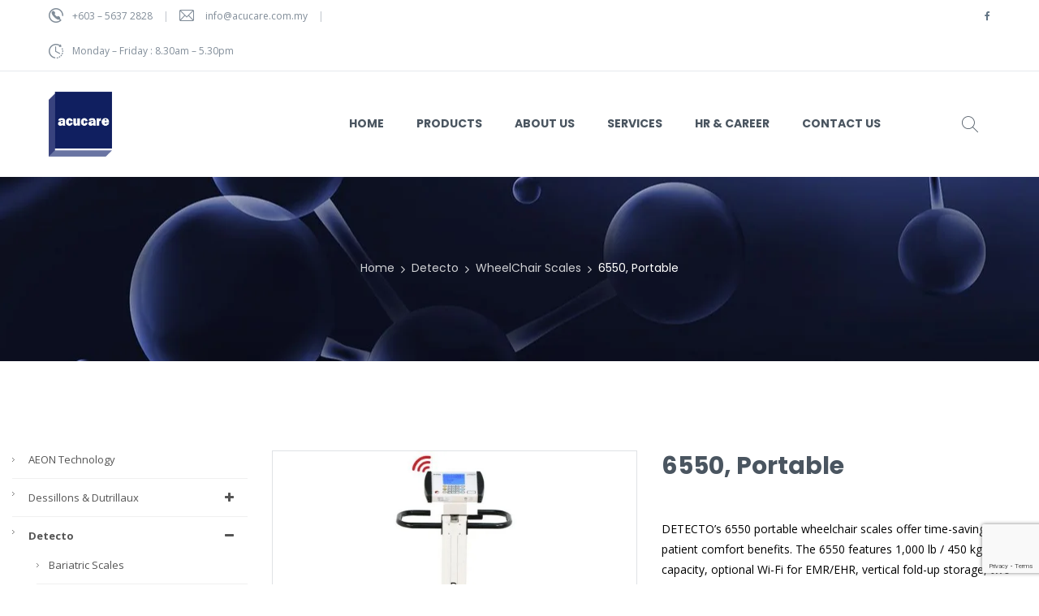

--- FILE ---
content_type: text/html; charset=UTF-8
request_url: https://www.acucare.com.my/product/6550-portable/
body_size: 32616
content:
<!DOCTYPE html>
<html lang="en-US">
<!--<![endif]-->
<head>
	<meta charset="UTF-8">
	<meta name="viewport" content="width=device-width">
	<link rel="profile" href="//gmpg.org/xfn/11">
	<link rel="pingback" href="https://www.acucare.com.my/xmlrpc.php">
					<script>document.documentElement.className = document.documentElement.className + ' yes-js js_active js'</script>
			<title>6550, Portable &#8211; Acucare Systems (M) Sdn Bhd</title>
<meta name='robots' content='max-image-preview:large' />
	<style>img:is([sizes="auto" i], [sizes^="auto," i]) { contain-intrinsic-size: 3000px 1500px }</style>
	<link rel='dns-prefetch' href='//cdnjs.cloudflare.com' />
<link rel='dns-prefetch' href='//fonts.googleapis.com' />
<script type="text/javascript">
/* <![CDATA[ */
window._wpemojiSettings = {"baseUrl":"https:\/\/s.w.org\/images\/core\/emoji\/15.0.3\/72x72\/","ext":".png","svgUrl":"https:\/\/s.w.org\/images\/core\/emoji\/15.0.3\/svg\/","svgExt":".svg","source":{"concatemoji":"https:\/\/www.acucare.com.my\/wp-includes\/js\/wp-emoji-release.min.js?ver=4fc51cefdcdbd1bef9001f89cd4e45e9"}};
/*! This file is auto-generated */
!function(i,n){var o,s,e;function c(e){try{var t={supportTests:e,timestamp:(new Date).valueOf()};sessionStorage.setItem(o,JSON.stringify(t))}catch(e){}}function p(e,t,n){e.clearRect(0,0,e.canvas.width,e.canvas.height),e.fillText(t,0,0);var t=new Uint32Array(e.getImageData(0,0,e.canvas.width,e.canvas.height).data),r=(e.clearRect(0,0,e.canvas.width,e.canvas.height),e.fillText(n,0,0),new Uint32Array(e.getImageData(0,0,e.canvas.width,e.canvas.height).data));return t.every(function(e,t){return e===r[t]})}function u(e,t,n){switch(t){case"flag":return n(e,"\ud83c\udff3\ufe0f\u200d\u26a7\ufe0f","\ud83c\udff3\ufe0f\u200b\u26a7\ufe0f")?!1:!n(e,"\ud83c\uddfa\ud83c\uddf3","\ud83c\uddfa\u200b\ud83c\uddf3")&&!n(e,"\ud83c\udff4\udb40\udc67\udb40\udc62\udb40\udc65\udb40\udc6e\udb40\udc67\udb40\udc7f","\ud83c\udff4\u200b\udb40\udc67\u200b\udb40\udc62\u200b\udb40\udc65\u200b\udb40\udc6e\u200b\udb40\udc67\u200b\udb40\udc7f");case"emoji":return!n(e,"\ud83d\udc26\u200d\u2b1b","\ud83d\udc26\u200b\u2b1b")}return!1}function f(e,t,n){var r="undefined"!=typeof WorkerGlobalScope&&self instanceof WorkerGlobalScope?new OffscreenCanvas(300,150):i.createElement("canvas"),a=r.getContext("2d",{willReadFrequently:!0}),o=(a.textBaseline="top",a.font="600 32px Arial",{});return e.forEach(function(e){o[e]=t(a,e,n)}),o}function t(e){var t=i.createElement("script");t.src=e,t.defer=!0,i.head.appendChild(t)}"undefined"!=typeof Promise&&(o="wpEmojiSettingsSupports",s=["flag","emoji"],n.supports={everything:!0,everythingExceptFlag:!0},e=new Promise(function(e){i.addEventListener("DOMContentLoaded",e,{once:!0})}),new Promise(function(t){var n=function(){try{var e=JSON.parse(sessionStorage.getItem(o));if("object"==typeof e&&"number"==typeof e.timestamp&&(new Date).valueOf()<e.timestamp+604800&&"object"==typeof e.supportTests)return e.supportTests}catch(e){}return null}();if(!n){if("undefined"!=typeof Worker&&"undefined"!=typeof OffscreenCanvas&&"undefined"!=typeof URL&&URL.createObjectURL&&"undefined"!=typeof Blob)try{var e="postMessage("+f.toString()+"("+[JSON.stringify(s),u.toString(),p.toString()].join(",")+"));",r=new Blob([e],{type:"text/javascript"}),a=new Worker(URL.createObjectURL(r),{name:"wpTestEmojiSupports"});return void(a.onmessage=function(e){c(n=e.data),a.terminate(),t(n)})}catch(e){}c(n=f(s,u,p))}t(n)}).then(function(e){for(var t in e)n.supports[t]=e[t],n.supports.everything=n.supports.everything&&n.supports[t],"flag"!==t&&(n.supports.everythingExceptFlag=n.supports.everythingExceptFlag&&n.supports[t]);n.supports.everythingExceptFlag=n.supports.everythingExceptFlag&&!n.supports.flag,n.DOMReady=!1,n.readyCallback=function(){n.DOMReady=!0}}).then(function(){return e}).then(function(){var e;n.supports.everything||(n.readyCallback(),(e=n.source||{}).concatemoji?t(e.concatemoji):e.wpemoji&&e.twemoji&&(t(e.twemoji),t(e.wpemoji)))}))}((window,document),window._wpemojiSettings);
/* ]]> */
</script>
<style id='wp-emoji-styles-inline-css' type='text/css'>

	img.wp-smiley, img.emoji {
		display: inline !important;
		border: none !important;
		box-shadow: none !important;
		height: 1em !important;
		width: 1em !important;
		margin: 0 0.07em !important;
		vertical-align: -0.1em !important;
		background: none !important;
		padding: 0 !important;
	}
</style>
<link rel='stylesheet' id='wp-block-library-css' href='https://www.acucare.com.my/wp-includes/css/dist/block-library/style.min.css?ver=4fc51cefdcdbd1bef9001f89cd4e45e9' type='text/css' media='all' />
<link rel='stylesheet' id='jquery-selectBox-css' href='https://www.acucare.com.my/wp-content/plugins/yith-woocommerce-wishlist/assets/css/jquery.selectBox.css?ver=1.2.0' type='text/css' media='all' />
<link rel='stylesheet' id='woocommerce_prettyPhoto_css-css' href='//www.acucare.com.my/wp-content/plugins/woocommerce/assets/css/prettyPhoto.css?ver=3.1.6' type='text/css' media='all' />
<link rel='stylesheet' id='yith-wcwl-main-css' href='https://www.acucare.com.my/wp-content/plugins/yith-woocommerce-wishlist/assets/css/style.css?ver=4.0.1' type='text/css' media='all' />
<style id='yith-wcwl-main-inline-css' type='text/css'>
 :root { --color-add-to-wishlist-background: #333333; --color-add-to-wishlist-text: #FFFFFF; --color-add-to-wishlist-border: #333333; --color-add-to-wishlist-background-hover: #333333; --color-add-to-wishlist-text-hover: #FFFFFF; --color-add-to-wishlist-border-hover: #333333; --rounded-corners-radius: 16px; --add-to-cart-rounded-corners-radius: 16px; --color-headers-background: #F4F4F4; --feedback-duration: 3s } 
 :root { --color-add-to-wishlist-background: #333333; --color-add-to-wishlist-text: #FFFFFF; --color-add-to-wishlist-border: #333333; --color-add-to-wishlist-background-hover: #333333; --color-add-to-wishlist-text-hover: #FFFFFF; --color-add-to-wishlist-border-hover: #333333; --rounded-corners-radius: 16px; --add-to-cart-rounded-corners-radius: 16px; --color-headers-background: #F4F4F4; --feedback-duration: 3s } 
</style>
<style id='classic-theme-styles-inline-css' type='text/css'>
/*! This file is auto-generated */
.wp-block-button__link{color:#fff;background-color:#32373c;border-radius:9999px;box-shadow:none;text-decoration:none;padding:calc(.667em + 2px) calc(1.333em + 2px);font-size:1.125em}.wp-block-file__button{background:#32373c;color:#fff;text-decoration:none}
</style>
<style id='global-styles-inline-css' type='text/css'>
:root{--wp--preset--aspect-ratio--square: 1;--wp--preset--aspect-ratio--4-3: 4/3;--wp--preset--aspect-ratio--3-4: 3/4;--wp--preset--aspect-ratio--3-2: 3/2;--wp--preset--aspect-ratio--2-3: 2/3;--wp--preset--aspect-ratio--16-9: 16/9;--wp--preset--aspect-ratio--9-16: 9/16;--wp--preset--color--black: #000000;--wp--preset--color--cyan-bluish-gray: #abb8c3;--wp--preset--color--white: #ffffff;--wp--preset--color--pale-pink: #f78da7;--wp--preset--color--vivid-red: #cf2e2e;--wp--preset--color--luminous-vivid-orange: #ff6900;--wp--preset--color--luminous-vivid-amber: #fcb900;--wp--preset--color--light-green-cyan: #7bdcb5;--wp--preset--color--vivid-green-cyan: #00d084;--wp--preset--color--pale-cyan-blue: #8ed1fc;--wp--preset--color--vivid-cyan-blue: #0693e3;--wp--preset--color--vivid-purple: #9b51e0;--wp--preset--gradient--vivid-cyan-blue-to-vivid-purple: linear-gradient(135deg,rgba(6,147,227,1) 0%,rgb(155,81,224) 100%);--wp--preset--gradient--light-green-cyan-to-vivid-green-cyan: linear-gradient(135deg,rgb(122,220,180) 0%,rgb(0,208,130) 100%);--wp--preset--gradient--luminous-vivid-amber-to-luminous-vivid-orange: linear-gradient(135deg,rgba(252,185,0,1) 0%,rgba(255,105,0,1) 100%);--wp--preset--gradient--luminous-vivid-orange-to-vivid-red: linear-gradient(135deg,rgba(255,105,0,1) 0%,rgb(207,46,46) 100%);--wp--preset--gradient--very-light-gray-to-cyan-bluish-gray: linear-gradient(135deg,rgb(238,238,238) 0%,rgb(169,184,195) 100%);--wp--preset--gradient--cool-to-warm-spectrum: linear-gradient(135deg,rgb(74,234,220) 0%,rgb(151,120,209) 20%,rgb(207,42,186) 40%,rgb(238,44,130) 60%,rgb(251,105,98) 80%,rgb(254,248,76) 100%);--wp--preset--gradient--blush-light-purple: linear-gradient(135deg,rgb(255,206,236) 0%,rgb(152,150,240) 100%);--wp--preset--gradient--blush-bordeaux: linear-gradient(135deg,rgb(254,205,165) 0%,rgb(254,45,45) 50%,rgb(107,0,62) 100%);--wp--preset--gradient--luminous-dusk: linear-gradient(135deg,rgb(255,203,112) 0%,rgb(199,81,192) 50%,rgb(65,88,208) 100%);--wp--preset--gradient--pale-ocean: linear-gradient(135deg,rgb(255,245,203) 0%,rgb(182,227,212) 50%,rgb(51,167,181) 100%);--wp--preset--gradient--electric-grass: linear-gradient(135deg,rgb(202,248,128) 0%,rgb(113,206,126) 100%);--wp--preset--gradient--midnight: linear-gradient(135deg,rgb(2,3,129) 0%,rgb(40,116,252) 100%);--wp--preset--font-size--small: 13px;--wp--preset--font-size--medium: 20px;--wp--preset--font-size--large: 36px;--wp--preset--font-size--x-large: 42px;--wp--preset--font-family--inter: "Inter", sans-serif;--wp--preset--font-family--cardo: Cardo;--wp--preset--spacing--20: 0.44rem;--wp--preset--spacing--30: 0.67rem;--wp--preset--spacing--40: 1rem;--wp--preset--spacing--50: 1.5rem;--wp--preset--spacing--60: 2.25rem;--wp--preset--spacing--70: 3.38rem;--wp--preset--spacing--80: 5.06rem;--wp--preset--shadow--natural: 6px 6px 9px rgba(0, 0, 0, 0.2);--wp--preset--shadow--deep: 12px 12px 50px rgba(0, 0, 0, 0.4);--wp--preset--shadow--sharp: 6px 6px 0px rgba(0, 0, 0, 0.2);--wp--preset--shadow--outlined: 6px 6px 0px -3px rgba(255, 255, 255, 1), 6px 6px rgba(0, 0, 0, 1);--wp--preset--shadow--crisp: 6px 6px 0px rgba(0, 0, 0, 1);}:where(.is-layout-flex){gap: 0.5em;}:where(.is-layout-grid){gap: 0.5em;}body .is-layout-flex{display: flex;}.is-layout-flex{flex-wrap: wrap;align-items: center;}.is-layout-flex > :is(*, div){margin: 0;}body .is-layout-grid{display: grid;}.is-layout-grid > :is(*, div){margin: 0;}:where(.wp-block-columns.is-layout-flex){gap: 2em;}:where(.wp-block-columns.is-layout-grid){gap: 2em;}:where(.wp-block-post-template.is-layout-flex){gap: 1.25em;}:where(.wp-block-post-template.is-layout-grid){gap: 1.25em;}.has-black-color{color: var(--wp--preset--color--black) !important;}.has-cyan-bluish-gray-color{color: var(--wp--preset--color--cyan-bluish-gray) !important;}.has-white-color{color: var(--wp--preset--color--white) !important;}.has-pale-pink-color{color: var(--wp--preset--color--pale-pink) !important;}.has-vivid-red-color{color: var(--wp--preset--color--vivid-red) !important;}.has-luminous-vivid-orange-color{color: var(--wp--preset--color--luminous-vivid-orange) !important;}.has-luminous-vivid-amber-color{color: var(--wp--preset--color--luminous-vivid-amber) !important;}.has-light-green-cyan-color{color: var(--wp--preset--color--light-green-cyan) !important;}.has-vivid-green-cyan-color{color: var(--wp--preset--color--vivid-green-cyan) !important;}.has-pale-cyan-blue-color{color: var(--wp--preset--color--pale-cyan-blue) !important;}.has-vivid-cyan-blue-color{color: var(--wp--preset--color--vivid-cyan-blue) !important;}.has-vivid-purple-color{color: var(--wp--preset--color--vivid-purple) !important;}.has-black-background-color{background-color: var(--wp--preset--color--black) !important;}.has-cyan-bluish-gray-background-color{background-color: var(--wp--preset--color--cyan-bluish-gray) !important;}.has-white-background-color{background-color: var(--wp--preset--color--white) !important;}.has-pale-pink-background-color{background-color: var(--wp--preset--color--pale-pink) !important;}.has-vivid-red-background-color{background-color: var(--wp--preset--color--vivid-red) !important;}.has-luminous-vivid-orange-background-color{background-color: var(--wp--preset--color--luminous-vivid-orange) !important;}.has-luminous-vivid-amber-background-color{background-color: var(--wp--preset--color--luminous-vivid-amber) !important;}.has-light-green-cyan-background-color{background-color: var(--wp--preset--color--light-green-cyan) !important;}.has-vivid-green-cyan-background-color{background-color: var(--wp--preset--color--vivid-green-cyan) !important;}.has-pale-cyan-blue-background-color{background-color: var(--wp--preset--color--pale-cyan-blue) !important;}.has-vivid-cyan-blue-background-color{background-color: var(--wp--preset--color--vivid-cyan-blue) !important;}.has-vivid-purple-background-color{background-color: var(--wp--preset--color--vivid-purple) !important;}.has-black-border-color{border-color: var(--wp--preset--color--black) !important;}.has-cyan-bluish-gray-border-color{border-color: var(--wp--preset--color--cyan-bluish-gray) !important;}.has-white-border-color{border-color: var(--wp--preset--color--white) !important;}.has-pale-pink-border-color{border-color: var(--wp--preset--color--pale-pink) !important;}.has-vivid-red-border-color{border-color: var(--wp--preset--color--vivid-red) !important;}.has-luminous-vivid-orange-border-color{border-color: var(--wp--preset--color--luminous-vivid-orange) !important;}.has-luminous-vivid-amber-border-color{border-color: var(--wp--preset--color--luminous-vivid-amber) !important;}.has-light-green-cyan-border-color{border-color: var(--wp--preset--color--light-green-cyan) !important;}.has-vivid-green-cyan-border-color{border-color: var(--wp--preset--color--vivid-green-cyan) !important;}.has-pale-cyan-blue-border-color{border-color: var(--wp--preset--color--pale-cyan-blue) !important;}.has-vivid-cyan-blue-border-color{border-color: var(--wp--preset--color--vivid-cyan-blue) !important;}.has-vivid-purple-border-color{border-color: var(--wp--preset--color--vivid-purple) !important;}.has-vivid-cyan-blue-to-vivid-purple-gradient-background{background: var(--wp--preset--gradient--vivid-cyan-blue-to-vivid-purple) !important;}.has-light-green-cyan-to-vivid-green-cyan-gradient-background{background: var(--wp--preset--gradient--light-green-cyan-to-vivid-green-cyan) !important;}.has-luminous-vivid-amber-to-luminous-vivid-orange-gradient-background{background: var(--wp--preset--gradient--luminous-vivid-amber-to-luminous-vivid-orange) !important;}.has-luminous-vivid-orange-to-vivid-red-gradient-background{background: var(--wp--preset--gradient--luminous-vivid-orange-to-vivid-red) !important;}.has-very-light-gray-to-cyan-bluish-gray-gradient-background{background: var(--wp--preset--gradient--very-light-gray-to-cyan-bluish-gray) !important;}.has-cool-to-warm-spectrum-gradient-background{background: var(--wp--preset--gradient--cool-to-warm-spectrum) !important;}.has-blush-light-purple-gradient-background{background: var(--wp--preset--gradient--blush-light-purple) !important;}.has-blush-bordeaux-gradient-background{background: var(--wp--preset--gradient--blush-bordeaux) !important;}.has-luminous-dusk-gradient-background{background: var(--wp--preset--gradient--luminous-dusk) !important;}.has-pale-ocean-gradient-background{background: var(--wp--preset--gradient--pale-ocean) !important;}.has-electric-grass-gradient-background{background: var(--wp--preset--gradient--electric-grass) !important;}.has-midnight-gradient-background{background: var(--wp--preset--gradient--midnight) !important;}.has-small-font-size{font-size: var(--wp--preset--font-size--small) !important;}.has-medium-font-size{font-size: var(--wp--preset--font-size--medium) !important;}.has-large-font-size{font-size: var(--wp--preset--font-size--large) !important;}.has-x-large-font-size{font-size: var(--wp--preset--font-size--x-large) !important;}
:where(.wp-block-post-template.is-layout-flex){gap: 1.25em;}:where(.wp-block-post-template.is-layout-grid){gap: 1.25em;}
:where(.wp-block-columns.is-layout-flex){gap: 2em;}:where(.wp-block-columns.is-layout-grid){gap: 2em;}
:root :where(.wp-block-pullquote){font-size: 1.5em;line-height: 1.6;}
</style>
<link rel='stylesheet' id='contact-form-7-css' href='https://www.acucare.com.my/wp-content/plugins/contact-form-7/includes/css/styles.css?ver=6.0.2' type='text/css' media='all' />
<link rel='stylesheet' id='rs-plugin-settings-css' href='https://www.acucare.com.my/wp-content/plugins/revslider/public/assets/css/rs6.css?ver=6.2.22' type='text/css' media='all' />
<style id='rs-plugin-settings-inline-css' type='text/css'>
#rs-demo-id {}
</style>
<link rel='stylesheet' id='trwca-style-css' href='https://www.acucare.com.my/wp-content/plugins/woocommerce-category-accordion/assets/css/trwca-style.min.css?ver=1.0' type='text/css' media='all' />
<link rel='stylesheet' id='icon-font-css' href='https://www.acucare.com.my/wp-content/plugins/woocommerce-category-accordion/assets/css/font-awesome.min.css?ver=1.0' type='text/css' media='all' />
<style id='woocommerce-inline-inline-css' type='text/css'>
.woocommerce form .form-row .required { visibility: visible; }
</style>
<link rel='stylesheet' id='bwp_woocommerce_filter_products-css' href='https://www.acucare.com.my/wp-content/plugins/wpbingo/assets/css/bwp_ajax_filter.css?ver=4fc51cefdcdbd1bef9001f89cd4e45e9' type='text/css' media='all' />
<link rel='stylesheet' id='jquery-colorbox-css' href='https://www.acucare.com.my/wp-content/plugins/yith-woocommerce-compare/assets/css/colorbox.css?ver=1.4.21' type='text/css' media='all' />
<link rel='stylesheet' id='fontawesome-cdn-css' href='https://cdnjs.cloudflare.com/ajax/libs/font-awesome/5.15.1/css/all.min.css?ver=4fc51cefdcdbd1bef9001f89cd4e45e9' type='text/css' media='all' />
<link rel='stylesheet' id='phami-fonts-css' href='https://fonts.googleapis.com/css?family=Poppins%3A300%2C400%2C500%2C700%7COpen+Sans%3A300%2C300i%2C400%2C400i%2C600%2C600i%2C700%2C700i%2C800%2C800i%7COpen%2BSans&#038;subset=latin%2Clatin-ext' type='text/css' media='all' />
<link rel='stylesheet' id='phami-style-css' href='https://www.acucare.com.my/wp-content/themes/phami-child/style.css?ver=4fc51cefdcdbd1bef9001f89cd4e45e9' type='text/css' media='all' />
<!--[if lt IE 9]>
<link rel='stylesheet' id='phami-ie-css' href='https://www.acucare.com.my/wp-content/themes/phami/css/ie.css?ver=20131205' type='text/css' media='all' />
<![endif]-->
<link rel='stylesheet' id='bootstrap-css' href='https://www.acucare.com.my/wp-content/themes/phami/css/bootstrap.css?ver=4fc51cefdcdbd1bef9001f89cd4e45e9' type='text/css' media='all' />
<link rel='stylesheet' id='fancybox-css' href='https://www.acucare.com.my/wp-content/themes/phami/css/jquery.fancybox.css' type='text/css' media='all' />
<link rel='stylesheet' id='circlestime-css' href='https://www.acucare.com.my/wp-content/themes/phami/css/jquery.circlestime.css' type='text/css' media='all' />
<link rel='stylesheet' id='mmenu-all-css' href='https://www.acucare.com.my/wp-content/themes/phami/css/jquery.mmenu.all.css?ver=4fc51cefdcdbd1bef9001f89cd4e45e9' type='text/css' media='all' />
<link rel='stylesheet' id='slick-css' href='https://www.acucare.com.my/wp-content/themes/phami/css/slick/slick.css' type='text/css' media='all' />
<link rel='stylesheet' id='font-awesome-css' href='https://www.acucare.com.my/wp-content/plugins/elementor/assets/lib/font-awesome/css/font-awesome.min.css?ver=4.7.0' type='text/css' media='all' />
<style id='font-awesome-inline-css' type='text/css'>
[data-font="FontAwesome"]:before {font-family: 'FontAwesome' !important;content: attr(data-icon) !important;speak: none !important;font-weight: normal !important;font-variant: normal !important;text-transform: none !important;line-height: 1 !important;font-style: normal !important;-webkit-font-smoothing: antialiased !important;-moz-osx-font-smoothing: grayscale !important;}
</style>
<link rel='stylesheet' id='materia-css' href='https://www.acucare.com.my/wp-content/themes/phami/css/materia.css?ver=4fc51cefdcdbd1bef9001f89cd4e45e9' type='text/css' media='all' />
<link rel='stylesheet' id='elegant-css' href='https://www.acucare.com.my/wp-content/themes/phami/css/elegant.css?ver=4fc51cefdcdbd1bef9001f89cd4e45e9' type='text/css' media='all' />
<link rel='stylesheet' id='ionicons-css' href='https://www.acucare.com.my/wp-content/themes/phami/css/ionicons.css?ver=4fc51cefdcdbd1bef9001f89cd4e45e9' type='text/css' media='all' />
<link rel='stylesheet' id='icomoon-css' href='https://www.acucare.com.my/wp-content/themes/phami/css/icomoon.css?ver=4fc51cefdcdbd1bef9001f89cd4e45e9' type='text/css' media='all' />
<link rel='stylesheet' id='Pe-icon-7-stroke-css' href='https://www.acucare.com.my/wp-content/themes/phami/css/pe-icon-7-stroke.css?ver=4fc51cefdcdbd1bef9001f89cd4e45e9' type='text/css' media='all' />
<link rel='stylesheet' id='flaticon-css' href='https://www.acucare.com.my/wp-content/themes/phami/css/flaticon.css?ver=4fc51cefdcdbd1bef9001f89cd4e45e9' type='text/css' media='all' />
<link rel='stylesheet' id='phami-style-template-css' href='https://www.acucare.com.my/wp-content/themes/phami/css/template.css?ver=4fc51cefdcdbd1bef9001f89cd4e45e9' type='text/css' media='all' />
<style id='phami-style-template-inline-css' type='text/css'>
.product_title		{font-family:	Open Sans ;font-size:	14px;font-weight:400;}
</style>
<link rel='stylesheet' id='dflip-icons-style-css' href='https://www.acucare.com.my/wp-content/plugins/dflip/assets/css/themify-icons.min.css?ver=1.6.6' type='text/css' media='all' />
<link rel='stylesheet' id='dflip-style-css' href='https://www.acucare.com.my/wp-content/plugins/dflip/assets/css/dflip.min.css?ver=1.6.6' type='text/css' media='all' />
<link rel='stylesheet' id='tawcvs-frontend-css' href='https://www.acucare.com.my/wp-content/plugins/variation-swatches-for-woocommerce/assets/css/frontend.css?ver=2.2.2' type='text/css' media='all' />
<link rel='stylesheet' id='styles-child-css' href='https://www.acucare.com.my/wp-content/themes/phami-child/style.css?v=1357637803&#038;ver=4fc51cefdcdbd1bef9001f89cd4e45e9' type='text/css' media='all' />
<script type="text/template" id="tmpl-variation-template">
	<div class="woocommerce-variation-description">{{{ data.variation.variation_description }}}</div>
	<div class="woocommerce-variation-price">{{{ data.variation.price_html }}}</div>
	<div class="woocommerce-variation-availability">{{{ data.variation.availability_html }}}</div>
</script>
<script type="text/template" id="tmpl-unavailable-variation-template">
	<p role="alert">Sorry, this product is unavailable. Please choose a different combination.</p>
</script>
<script type="text/javascript" src="https://www.acucare.com.my/wp-includes/js/jquery/jquery.min.js?ver=3.7.1" id="jquery-core-js"></script>
<script type="text/javascript" src="https://www.acucare.com.my/wp-includes/js/jquery/jquery-migrate.min.js?ver=3.4.1" id="jquery-migrate-js"></script>
<script type="text/javascript" src="https://www.acucare.com.my/wp-content/plugins/revslider/public/assets/js/rbtools.min.js?ver=6.2.22" id="tp-tools-js"></script>
<script type="text/javascript" src="https://www.acucare.com.my/wp-content/plugins/revslider/public/assets/js/rs6.min.js?ver=6.2.22" id="revmin-js"></script>
<script type="text/javascript" src="https://www.acucare.com.my/wp-content/plugins/woocommerce-category-accordion/assets/js/trwca-script.min.js?ver=1.0" id="trwca_script-js"></script>
<script type="text/javascript" src="https://www.acucare.com.my/wp-content/plugins/woocommerce/assets/js/jquery-blockui/jquery.blockUI.min.js?ver=2.7.0-wc.9.3.5" id="jquery-blockui-js" defer="defer" data-wp-strategy="defer"></script>
<script type="text/javascript" id="wc-add-to-cart-js-extra">
/* <![CDATA[ */
var wc_add_to_cart_params = {"ajax_url":"\/wp-admin\/admin-ajax.php","wc_ajax_url":"\/?wc-ajax=%%endpoint%%","i18n_view_cart":"View cart","cart_url":"https:\/\/www.acucare.com.my\/?page_id=8","is_cart":"","cart_redirect_after_add":"no"};
/* ]]> */
</script>
<script type="text/javascript" src="https://www.acucare.com.my/wp-content/plugins/woocommerce/assets/js/frontend/add-to-cart.min.js?ver=9.3.5" id="wc-add-to-cart-js" defer="defer" data-wp-strategy="defer"></script>
<script type="text/javascript" id="wc-single-product-js-extra">
/* <![CDATA[ */
var wc_single_product_params = {"i18n_required_rating_text":"Please select a rating","review_rating_required":"yes","flexslider":{"rtl":false,"animation":"slide","smoothHeight":true,"directionNav":false,"controlNav":"thumbnails","slideshow":false,"animationSpeed":500,"animationLoop":false,"allowOneSlide":false},"zoom_enabled":"","zoom_options":[],"photoswipe_enabled":"","photoswipe_options":{"shareEl":false,"closeOnScroll":false,"history":false,"hideAnimationDuration":0,"showAnimationDuration":0},"flexslider_enabled":""};
/* ]]> */
</script>
<script type="text/javascript" src="https://www.acucare.com.my/wp-content/plugins/woocommerce/assets/js/frontend/single-product.min.js?ver=9.3.5" id="wc-single-product-js" defer="defer" data-wp-strategy="defer"></script>
<script type="text/javascript" src="https://www.acucare.com.my/wp-content/plugins/woocommerce/assets/js/js-cookie/js.cookie.min.js?ver=2.1.4-wc.9.3.5" id="js-cookie-js" defer="defer" data-wp-strategy="defer"></script>
<script type="text/javascript" id="woocommerce-js-extra">
/* <![CDATA[ */
var woocommerce_params = {"ajax_url":"\/wp-admin\/admin-ajax.php","wc_ajax_url":"\/?wc-ajax=%%endpoint%%"};
/* ]]> */
</script>
<script type="text/javascript" src="https://www.acucare.com.my/wp-content/plugins/woocommerce/assets/js/frontend/woocommerce.min.js?ver=9.3.5" id="woocommerce-js" defer="defer" data-wp-strategy="defer"></script>
<script type="text/javascript" src="https://www.acucare.com.my/wp-includes/js/underscore.min.js?ver=1.13.7" id="underscore-js"></script>
<script type="text/javascript" id="wp-util-js-extra">
/* <![CDATA[ */
var _wpUtilSettings = {"ajax":{"url":"\/wp-admin\/admin-ajax.php"}};
/* ]]> */
</script>
<script type="text/javascript" src="https://www.acucare.com.my/wp-includes/js/wp-util.min.js?ver=4fc51cefdcdbd1bef9001f89cd4e45e9" id="wp-util-js"></script>
<script type="text/javascript" id="wc-add-to-cart-variation-js-extra">
/* <![CDATA[ */
var wc_add_to_cart_variation_params = {"wc_ajax_url":"\/?wc-ajax=%%endpoint%%","i18n_no_matching_variations_text":"Sorry, no products matched your selection. Please choose a different combination.","i18n_make_a_selection_text":"Please select some product options before adding this product to your cart.","i18n_unavailable_text":"Sorry, this product is unavailable. Please choose a different combination."};
/* ]]> */
</script>
<script type="text/javascript" src="https://www.acucare.com.my/wp-content/plugins/woocommerce/assets/js/frontend/add-to-cart-variation.min.js?ver=9.3.5" id="wc-add-to-cart-variation-js" defer="defer" data-wp-strategy="defer"></script>
<link rel="https://api.w.org/" href="https://www.acucare.com.my/wp-json/" /><link rel="alternate" title="JSON" type="application/json" href="https://www.acucare.com.my/wp-json/wp/v2/product/11319" /><link rel="EditURI" type="application/rsd+xml" title="RSD" href="https://www.acucare.com.my/xmlrpc.php?rsd" />

<link rel="canonical" href="https://www.acucare.com.my/product/6550-portable/" />
<link rel='shortlink' href='https://www.acucare.com.my/?p=11319' />
<link rel="alternate" title="oEmbed (JSON)" type="application/json+oembed" href="https://www.acucare.com.my/wp-json/oembed/1.0/embed?url=https%3A%2F%2Fwww.acucare.com.my%2Fproduct%2F6550-portable%2F" />
<link rel="alternate" title="oEmbed (XML)" type="text/xml+oembed" href="https://www.acucare.com.my/wp-json/oembed/1.0/embed?url=https%3A%2F%2Fwww.acucare.com.my%2Fproduct%2F6550-portable%2F&#038;format=xml" />
<meta name="generator" content="Redux 4.5.0" />	<noscript><style>.woocommerce-product-gallery{ opacity: 1 !important; }</style></noscript>
	<script data-cfasync="false"> var dFlipLocation = "https://www.acucare.com.my/wp-content/plugins/dflip/assets/"; var dFlipWPGlobal = {"text":{"toggleSound":"Turn on\/off Sound","toggleThumbnails":"Toggle Thumbnails","toggleOutline":"Toggle Outline\/Bookmark","previousPage":"Previous Page","nextPage":"Next Page","toggleFullscreen":"Toggle Fullscreen","zoomIn":"Zoom In","zoomOut":"Zoom Out","toggleHelp":"Toggle Help","singlePageMode":"Single Page Mode","doublePageMode":"Double Page Mode","downloadPDFFile":"Download PDF File","gotoFirstPage":"Goto First Page","gotoLastPage":"Goto Last Page","share":"Share","mailSubject":"I wanted you to see this FlipBook","mailBody":"Check out this site {{url}}","loading":"Loading"},"moreControls":"download,pageMode,startPage,endPage,sound","hideControls":"share, download, pageMode, startPage, endPage","scrollWheel":"true","backgroundColor":"#777","backgroundImage":"","height":"auto","paddingLeft":"20","paddingRight":"20","controlsPosition":"bottom","duration":"800","soundEnable":"false","enableDownload":"false","enableAnalytics":"false","webgl":"true","hard":"none","maxTextureSize":"1600","rangeChunkSize":"524288","zoomRatio":"1.5","stiffness":"3","pageMode":"2","singlePageMode":"0","pageSize":"0","autoPlay":"false","autoPlayDuration":"5000","autoPlayStart":"false","linkTarget":"2","sharePrefix":"flipbook-"};</script><meta name="generator" content="Elementor 3.25.6; features: additional_custom_breakpoints, e_optimized_control_loading; settings: css_print_method-external, google_font-enabled, font_display-auto">
<style type="text/css">.recentcomments a{display:inline !important;padding:0 !important;margin:0 !important;}</style>            <style>
                .woocommerce div.product .cart.variations_form .tawcvs-swatches,
                .woocommerce:not(.archive) li.product .cart.variations_form .tawcvs-swatches,
                .woocommerce.single-product .cart.variations_form .tawcvs-swatches,
                .wc-product-table-wrapper .cart.variations_form .tawcvs-swatches,
                .woocommerce.archive .cart.variations_form .tawcvs-swatches {
                    margin-top: 0px;
                    margin-right: 15px;
                    margin-bottom: 15px;
                    margin-left: 0px;
                    padding-top: 0px;
                    padding-right: 0px;
                    padding-bottom: 0px;
                    padding-left: 0px;
                }

                .woocommerce div.product .cart.variations_form .tawcvs-swatches .swatch-item-wrapper,
                .woocommerce:not(.archive) li.product .cart.variations_form .tawcvs-swatches .swatch-item-wrapper,
                .woocommerce.single-product .cart.variations_form .tawcvs-swatches .swatch-item-wrapper,
                .wc-product-table-wrapper .cart.variations_form .tawcvs-swatches .swatch-item-wrapper,
                .woocommerce.archive .cart.variations_form .tawcvs-swatches .swatch-item-wrapper {
                 margin-top: 0px !important;
                    margin-right: 15px !important;
                    margin-bottom: 15px !important;
                    margin-left: 0px !important;
                    padding-top: 0px !important;
                    padding-right: 0px !important;
                    padding-bottom: 0px !important;
                    padding-left: 0px !important;
                }

                /*tooltip*/
                .woocommerce div.product .cart.variations_form .tawcvs-swatches .swatch .swatch__tooltip,
                .woocommerce:not(.archive) li.product .cart.variations_form .tawcvs-swatches .swatch .swatch__tooltip,
                .woocommerce.single-product .cart.variations_form .tawcvs-swatches .swatch .swatch__tooltip,
                .wc-product-table-wrapper .cart.variations_form .tawcvs-swatches .swatch .swatch__tooltip,
                .woocommerce.archive .cart.variations_form .tawcvs-swatches .swatch .swatch__tooltip {
                 width: px;
                    max-width: px;
                    line-height: 1;
                }
            </style>
						<style>
				.e-con.e-parent:nth-of-type(n+4):not(.e-lazyloaded):not(.e-no-lazyload),
				.e-con.e-parent:nth-of-type(n+4):not(.e-lazyloaded):not(.e-no-lazyload) * {
					background-image: none !important;
				}
				@media screen and (max-height: 1024px) {
					.e-con.e-parent:nth-of-type(n+3):not(.e-lazyloaded):not(.e-no-lazyload),
					.e-con.e-parent:nth-of-type(n+3):not(.e-lazyloaded):not(.e-no-lazyload) * {
						background-image: none !important;
					}
				}
				@media screen and (max-height: 640px) {
					.e-con.e-parent:nth-of-type(n+2):not(.e-lazyloaded):not(.e-no-lazyload),
					.e-con.e-parent:nth-of-type(n+2):not(.e-lazyloaded):not(.e-no-lazyload) * {
						background-image: none !important;
					}
				}
			</style>
			<meta name="generator" content="Powered by Slider Revolution 6.2.22 - responsive, Mobile-Friendly Slider Plugin for WordPress with comfortable drag and drop interface." />
<style class='wp-fonts-local' type='text/css'>
@font-face{font-family:Inter;font-style:normal;font-weight:300 900;font-display:fallback;src:url('https://www.acucare.com.my/wp-content/plugins/woocommerce/assets/fonts/Inter-VariableFont_slnt,wght.woff2') format('woff2');font-stretch:normal;}
@font-face{font-family:Cardo;font-style:normal;font-weight:400;font-display:fallback;src:url('https://www.acucare.com.my/wp-content/plugins/woocommerce/assets/fonts/cardo_normal_400.woff2') format('woff2');}
</style>
<link rel="icon" href="https://www.acucare.com.my/wp-content/uploads/2020/10/cropped-acucare-2017-logo-master-pdf-1-32x32.png" sizes="32x32" />
<link rel="icon" href="https://www.acucare.com.my/wp-content/uploads/2020/10/cropped-acucare-2017-logo-master-pdf-1-192x192.png" sizes="192x192" />
<link rel="apple-touch-icon" href="https://www.acucare.com.my/wp-content/uploads/2020/10/cropped-acucare-2017-logo-master-pdf-1-180x180.png" />
<meta name="msapplication-TileImage" content="https://www.acucare.com.my/wp-content/uploads/2020/10/cropped-acucare-2017-logo-master-pdf-1-270x270.png" />
<script type="text/javascript">function setREVStartSize(e){
			//window.requestAnimationFrame(function() {				 
				window.RSIW = window.RSIW===undefined ? window.innerWidth : window.RSIW;	
				window.RSIH = window.RSIH===undefined ? window.innerHeight : window.RSIH;	
				try {								
					var pw = document.getElementById(e.c).parentNode.offsetWidth,
						newh;
					pw = pw===0 || isNaN(pw) ? window.RSIW : pw;
					e.tabw = e.tabw===undefined ? 0 : parseInt(e.tabw);
					e.thumbw = e.thumbw===undefined ? 0 : parseInt(e.thumbw);
					e.tabh = e.tabh===undefined ? 0 : parseInt(e.tabh);
					e.thumbh = e.thumbh===undefined ? 0 : parseInt(e.thumbh);
					e.tabhide = e.tabhide===undefined ? 0 : parseInt(e.tabhide);
					e.thumbhide = e.thumbhide===undefined ? 0 : parseInt(e.thumbhide);
					e.mh = e.mh===undefined || e.mh=="" || e.mh==="auto" ? 0 : parseInt(e.mh,0);		
					if(e.layout==="fullscreen" || e.l==="fullscreen") 						
						newh = Math.max(e.mh,window.RSIH);					
					else{					
						e.gw = Array.isArray(e.gw) ? e.gw : [e.gw];
						for (var i in e.rl) if (e.gw[i]===undefined || e.gw[i]===0) e.gw[i] = e.gw[i-1];					
						e.gh = e.el===undefined || e.el==="" || (Array.isArray(e.el) && e.el.length==0)? e.gh : e.el;
						e.gh = Array.isArray(e.gh) ? e.gh : [e.gh];
						for (var i in e.rl) if (e.gh[i]===undefined || e.gh[i]===0) e.gh[i] = e.gh[i-1];
											
						var nl = new Array(e.rl.length),
							ix = 0,						
							sl;					
						e.tabw = e.tabhide>=pw ? 0 : e.tabw;
						e.thumbw = e.thumbhide>=pw ? 0 : e.thumbw;
						e.tabh = e.tabhide>=pw ? 0 : e.tabh;
						e.thumbh = e.thumbhide>=pw ? 0 : e.thumbh;					
						for (var i in e.rl) nl[i] = e.rl[i]<window.RSIW ? 0 : e.rl[i];
						sl = nl[0];									
						for (var i in nl) if (sl>nl[i] && nl[i]>0) { sl = nl[i]; ix=i;}															
						var m = pw>(e.gw[ix]+e.tabw+e.thumbw) ? 1 : (pw-(e.tabw+e.thumbw)) / (e.gw[ix]);					
						newh =  (e.gh[ix] * m) + (e.tabh + e.thumbh);
					}				
					if(window.rs_init_css===undefined) window.rs_init_css = document.head.appendChild(document.createElement("style"));					
					document.getElementById(e.c).height = newh+"px";
					window.rs_init_css.innerHTML += "#"+e.c+"_wrapper { height: "+newh+"px }";				
				} catch(e){
					console.log("Failure at Presize of Slider:" + e)
				}					   
			//});
		  };</script>
</head>
<body class="product-template-default single single-product postid-11319 theme-phami woocommerce woocommerce-page woocommerce-no-js 6550-portable banners-effect-1 elementor-default elementor-kit-11">
<div class="loader-content">
				<div id="loader">
					<div class="chasing-dots"><div></div><div></div><div></div><div></div></div>
				</div>
			</div><div id='page' class="hfeed page-wrapper">
					<h1 class="bwp-title hide"><a href="https://www.acucare.com.my/" rel="home">Acucare Systems (M) Sdn Bhd</a></h1>
	<header id='bwp-header' class="bwp-header header-v1">
				<div id="bwp-topbar" class="topbar-v1">
			<div class="topbar-inner">
				<div class="row">
					<div class="col-xl-6 col-lg-6 col-md-6 col-sm-6 topbar-left">
												<div class="number-phone hidden-sm hidden-xs">
							<label><i class="icon-telephone"></i></label>+603 – 5637 2828						</div>
																		<div class="email">
							<label><i class="icon-mail"></i></label> <a href="info@acucare.com.my">info@acucare.com.my</a>
						</div>
																		<div class="time-open hidden-xs hidden-sm hidden-md">
							<label><i class="icon-time"></i></label>Monday – Friday : 8.30am – 5.30pm						</div>
											</div>
					<div class="col-xl-6 col-lg-6 col-md-6 col-sm-6 col-12 hidden-xs topbar-right">
						<ul class="social-link"><li><a href="https://www.facebook.com/acucaresystems/"><i class="fa fa-facebook"></i></a></li></ul>					</div>
				</div>
			</div>
		</div>
				<div class='header-wrapper' data-sticky_header="1">
			<div class="header-top">
				<div class="row">
												<div class="col-xl-2 col-lg-3 col-md-12 col-sm-12 header-left">
									<div class="wpbingoLogo">
			<a  href="https://www.acucare.com.my/">
									<img src="https://www.acucare.com.my/wp-content/uploads/2020/10/acucare-2017-logo-master-pdf-1.png" alt="Acucare Systems (M) Sdn Bhd"/>
							</a>
		</div> 
							</div>
						<div class="col-xl-10 col-lg-9 col-md-12 col-sm-12 col-12 header-right">
							<div class="header-wpbingo-menu-left">
								<div class="header-menu">
									<div class="wpbingo-menu-mobile">
										<div class="wpbingo-menu-wrapper">
			<div class="megamenu">
				<nav class="navbar-default">
					<div class="navbar-header">
						<button type="button" id="show-megamenu"  class="navbar-toggle">
							<span>Menu</span>
						</button>
					</div>
					<div  class="bwp-navigation primary-navigation navbar-mega" data-text_close = "Close">
						<div class="float-menu">
<nav id="main-navigation" class="std-menu clearfix">
<div class="menu-main-menu-container"><ul id="menu-main-menu" class="menu"><li  class="level-0 menu-item-11075      menu-item menu-item-type-post_type menu-item-object-page menu-item-home  std-menu      " ><a href="https://www.acucare.com.my/"><span class="menu-item-text">Home</span></a></li>
<li  class="level-0 menu-item-11021      menu-item menu-item-type-post_type menu-item-object-page current_page_parent  std-menu      " ><a href="https://www.acucare.com.my/products/"><span class="menu-item-text">Products</span></a></li>
<li  class="level-0 menu-item-11022      menu-item menu-item-type-post_type menu-item-object-page  std-menu      " ><a href="https://www.acucare.com.my/about-us/"><span class="menu-item-text">About Us</span></a></li>
<li  class="level-0 menu-item-11576      menu-item menu-item-type-post_type menu-item-object-page  std-menu      " ><a href="https://www.acucare.com.my/services/"><span class="menu-item-text">Services</span></a></li>
<li  class="level-0 menu-item-11577      menu-item menu-item-type-post_type menu-item-object-page  std-menu      " ><a href="https://www.acucare.com.my/hr-career/"><span class="menu-item-text">HR &#038; Career</span></a></li>
<li  class="level-0 menu-item-11023      menu-item menu-item-type-post_type menu-item-object-page  std-menu      " ><a href="https://www.acucare.com.my/contact-us/"><span class="menu-item-text">Contact Us</span></a></li>
</ul></div></nav>

</div>

					</div>
				</nav> 
			</div>       
		</div>									</div>
								</div>
							</div>
							<div class="header-page-link">
								<!-- Begin Search -->
																<div class="search-box">
									<div class="search-toggle"><i class="icon-search"></i></div>
								</div>
																<!-- End Search -->
																							</div>
						</div>
									</div>
			</div>
		</div><!-- End header-wrapper -->	
	</header><!-- End #bwp-header -->	<div id="bwp-main" class="bwp-main">
		<div class="page-title bwp-title"  style="background-image:url(https://www.acucare.com.my/wp-content/uploads/2020/04/Image-3.jpg);">
			<div class="container" >
													<div class="breadcrumb" itemprop="breadcrumb"><a href="https://www.acucare.com.my">Home</a><span class="delimiter"></span><a href="https://www.acucare.com.my/product-category/detecto/">Detecto</a><span class="delimiter"></span><a href="https://www.acucare.com.my/product-category/detecto/wheelchair-scales/">WheelChair Scales</a><span class="delimiter"></span>6550, Portable</div>			
											</div><!-- .container -->
		</div><!-- Page Title -->
	<div id="primary" class="content-area"><main id="main" class="site-main" role="main"><div class="container clearfix">
	<div class="contents-detail">
		<div class="main-single-product row">
						
				<div class="bwp-sidebar sidebar-product col-xl-3 col-lg-3 col-md-12 col-12">
					<aside id="wc_category_accordion-2" class="widget widget_wc_category_accordion"><script type="text/javascript">	 
	 var cats_id= 141;
</script>
<style type="text/css">
ul.wc_category_accordion-0 li.cat-item-141 > a{font-weight:bold;}	</style>
<script type="text/javascript">
jQuery(function($){
$('.wc_category_accordion-0').trwcAccordion({
			classParent	 : 'trwca-parent',
			classActive	 : 'active',
			classArrow	 : 'trwca-icon',
			classCount	 : 'trwca-count',
			classExpand	 : 'trwca-current-parent',
			eventType	 : 'click',
			hoverDelay	 : 100,
			menuClose     : true,
			cats_id:  141,
			ac_type    : true,
			autoExpand	 : true,
			speed        : 'fast',
			saveState	 : '1',
			disableLink	 : false,
			disableparentLink : false,
			auto_open: 1,
			showCount : true,
			widget_id : "wc_category_accordion-0",
			openIcon	: 'minus',
			closeIcon	: 'plus',
});
});
</script>
<div class="block-content trwca-actheme acclassic ">
<div class="trwca-loader"></div>
<ul class="wc_category_accordion-0 trwca-accordion" id="outer_ul">
	<li class="cat-item cat-item-203"><a  class="cat_has_posts"  href="https://www.acucare.com.my/product-category/aeon-technology/" >AEON Technology</a>
</li>
	<li class="cat-item cat-item-116"><a class="no-ajaxy" href="https://www.acucare.com.my/product-category/dessillons-dutrillaux/" >Dessillons &amp; Dutrillaux</a>

<ul class="product_cats submenu">
	<li class="cat-item cat-item-132"><a  class="cat_has_posts"  href="https://www.acucare.com.my/product-category/dessillons-dutrillaux/infusion-pressure-cuffs/" >Infusion Pressure Cuffs</a>
</li>
	<li class="cat-item cat-item-133"><a class="no-ajaxy" href="https://www.acucare.com.my/product-category/dessillons-dutrillaux/pneumatic-tourniquets/" >Pneumatic Tourniquets</a>

<ul class="product_cats submenu">
	<li class="cat-item cat-item-174"><a  class="cat_has_posts"  href="https://www.acucare.com.my/product-category/dessillons-dutrillaux/pneumatic-tourniquets/accessories-for-tourniquet/" >Accessories for Tourniquet</a>
</li>
	<li class="cat-item cat-item-172"><a  class="cat_has_posts"  href="https://www.acucare.com.my/product-category/dessillons-dutrillaux/pneumatic-tourniquets/electronic-pneumatic-tourniquet/" >Electronic Pneumatic Tourniquet</a>
</li>
	<li class="cat-item cat-item-173"><a  class="cat_has_posts"  href="https://www.acucare.com.my/product-category/dessillons-dutrillaux/pneumatic-tourniquets/manual-pneumatic-tourniquet/" >Manual Pneumatic Tourniquet</a>
</li>
</ul>
</li>
	<li class="cat-item cat-item-131"><a  class="cat_has_posts"  href="https://www.acucare.com.my/product-category/dessillons-dutrillaux/pressure-cuffs-for-nibp/" >Pressure Cuffs for NiBP</a>
</li>
	<li class="cat-item cat-item-130"><a  class="cat_has_posts"  href="https://www.acucare.com.my/product-category/dessillons-dutrillaux/sphygmomanometer/" >Sphygmomanometer</a>
</li>
	<li class="cat-item cat-item-134"><a  class="cat_has_posts"  href="https://www.acucare.com.my/product-category/dessillons-dutrillaux/stethoscopes/" >Stethoscopes</a>
</li>
</ul>
</li>
	<li class="cat-item cat-item-117"><a class="no-ajaxy" href="https://www.acucare.com.my/product-category/detecto/" >Detecto</a>

<ul class="product_cats submenu">
	<li class="cat-item cat-item-140"><a  class="cat_has_posts"  href="https://www.acucare.com.my/product-category/detecto/bariatric-scales/" >Bariatric Scales</a>
</li>
	<li class="cat-item cat-item-137"><a  class="cat_has_posts"  href="https://www.acucare.com.my/product-category/detecto/chair-scales/" >Chair Scales</a>
</li>
	<li class="cat-item cat-item-190"><a  class="cat_has_posts"  href="https://www.acucare.com.my/product-category/detecto/home-healthcare-scales/" >Home Healthcare Scales</a>
</li>
	<li class="cat-item cat-item-191"><a  class="cat_has_posts"  href="https://www.acucare.com.my/product-category/detecto/in-bed-scales/" >In-Bed Scales</a>
</li>
	<li class="cat-item cat-item-138"><a  class="cat_has_posts"  href="https://www.acucare.com.my/product-category/detecto/pediatric-scales/" >Pediatric Scales</a>
</li>
	<li class="cat-item cat-item-139"><a  class="cat_has_posts"  href="https://www.acucare.com.my/product-category/detecto/physician-scales/" >Physician Scales</a>
</li>
	<li class="cat-item cat-item-192"><a  class="cat_has_posts"  href="https://www.acucare.com.my/product-category/detecto/stadiometer/" >Stadiometer</a>
</li>
	<li class="cat-item cat-item-193"><a  class="cat_has_posts"  href="https://www.acucare.com.my/product-category/detecto/wet-diaper-scales/" >Wet Diaper Scales</a>
</li>
	<li class="cat-item cat-item-141"><a  class="cat_has_posts"  href="https://www.acucare.com.my/product-category/detecto/wheelchair-scales/" >WheelChair Scales</a>
</li>
</ul>
</li>
	<li class="cat-item cat-item-118"><a class="no-ajaxy" href="https://www.acucare.com.my/product-category/devilbiss-healthcare/" >DeVilbiss Healthcare</a>

<ul class="product_cats submenu">
	<li class="cat-item cat-item-143"><a  class="cat_has_posts"  href="https://www.acucare.com.my/product-category/devilbiss-healthcare/aerosol-therapy/" >Aerosol Therapy</a>
</li>
	<li class="cat-item cat-item-142"><a  class="cat_has_posts"  href="https://www.acucare.com.my/product-category/devilbiss-healthcare/oxygen-therapy/" >Oxygen Therapy</a>
</li>
	<li class="cat-item cat-item-144"><a  class="cat_has_posts"  href="https://www.acucare.com.my/product-category/devilbiss-healthcare/suction-therapy/" >Suction Therapy</a>
</li>
</ul>
</li>
	<li class="cat-item cat-item-204"><a class="no-ajaxy" href="https://www.acucare.com.my/product-category/feellife/" >Feellife</a>

<ul class="product_cats submenu">
	<li class="cat-item cat-item-205"><a  class="cat_has_posts"  href="https://www.acucare.com.my/product-category/feellife/aerogo-series/" >Aerogo Series</a>
</li>
	<li class="cat-item cat-item-206"><a  class="cat_has_posts"  href="https://www.acucare.com.my/product-category/feellife/air-proplus-series/" >Air ProPlus Series</a>
</li>
	<li class="cat-item cat-item-208"><a  class="cat_has_posts"  href="https://www.acucare.com.my/product-category/feellife/airicu-series/" >AirICU Series</a>
</li>
	<li class="cat-item cat-item-207"><a  class="cat_has_posts"  href="https://www.acucare.com.my/product-category/feellife/airkids-series/" >AirKids Series</a>
</li>
</ul>
</li>
	<li class="cat-item cat-item-119"><a class="no-ajaxy" href="https://www.acucare.com.my/product-category/hebu-medical/" >Hebu Medical</a>

<ul class="product_cats submenu">
	<li class="cat-item cat-item-148"><a  class="cat_has_posts"  href="https://www.acucare.com.my/product-category/hebu-medical/containers/" >Containers</a>
</li>
	<li class="cat-item cat-item-147"><a  class="cat_has_posts"  href="https://www.acucare.com.my/product-category/hebu-medical/hf-surgery/" >HF Surgery</a>
</li>
	<li class="cat-item cat-item-146"><a class="no-ajaxy" href="https://www.acucare.com.my/product-category/hebu-medical/plaster-bandage/" >Plaster &amp; Bandage</a>

<ul class="product_cats submenu">
	<li class="cat-item cat-item-213"><a  class="cat_has_posts"  href="https://www.acucare.com.my/product-category/hebu-medical/plaster-bandage/accessories-plaster-bandage/" >Accessories</a>
</li>
	<li class="cat-item cat-item-212"><a  class="cat_has_posts"  href="https://www.acucare.com.my/product-category/hebu-medical/plaster-bandage/oscillating-saws/" >Oscillating Saws</a>
</li>
</ul>
</li>
	<li class="cat-item cat-item-145"><a class="no-ajaxy" href="https://www.acucare.com.my/product-category/hebu-medical/surgical-instruments/" >Surgical Instruments</a>

<ul class="product_cats submenu">
	<li class="cat-item cat-item-209"><a  class="cat_has_posts"  href="https://www.acucare.com.my/product-category/hebu-medical/surgical-instruments/diagnostic/" >Diagnostic</a>
</li>
	<li class="cat-item cat-item-211"><a  class="cat_has_posts"  href="https://www.acucare.com.my/product-category/hebu-medical/surgical-instruments/laryngology/" >Laryngology</a>
</li>
	<li class="cat-item cat-item-210"><a  class="cat_has_posts"  href="https://www.acucare.com.my/product-category/hebu-medical/surgical-instruments/vaccination-and-puncture/" >Vaccination and Puncture</a>
</li>
</ul>
</li>
</ul>
</li>
	<li class="cat-item cat-item-120"><a class="no-ajaxy" href="https://www.acucare.com.my/product-category/meiko/" >Meiko</a>

<ul class="product_cats submenu">
	<li class="cat-item cat-item-149"><a class="no-ajaxy" href="https://www.acucare.com.my/product-category/meiko/cleaning-disinfection-technology/" >Cleaning &amp; Disinfection Technology</a>

<ul class="product_cats submenu">
	<li class="cat-item cat-item-185"><a  class="cat_has_posts"  href="https://www.acucare.com.my/product-category/meiko/cleaning-disinfection-technology/chemicals/" >Chemicals</a>
</li>
	<li class="cat-item cat-item-184"><a  class="cat_has_posts"  href="https://www.acucare.com.my/product-category/meiko/cleaning-disinfection-technology/topclean-60-multi-washer/" >TopClean 60 Multi &#8211; Washer</a>
</li>
	<li class="cat-item cat-item-183"><a  class="cat_has_posts"  href="https://www.acucare.com.my/product-category/meiko/cleaning-disinfection-technology/topic-bedpan-washers-disinfectors/" >TOPIC Bedpan Washers Disinfectors</a>
</li>
	<li class="cat-item cat-item-182"><a  class="cat_has_posts"  href="https://www.acucare.com.my/product-category/meiko/cleaning-disinfection-technology/topline-bedpan-washers-disinfectors/" >TopLine Bedpan Washers Disinfectors</a>
</li>
</ul>
</li>
</ul>
</li>
	<li class="cat-item cat-item-121"><a class="no-ajaxy" href="https://www.acucare.com.my/product-category/nonin/" >Nonin</a>

<ul class="product_cats submenu">
	<li class="cat-item cat-item-150"><a  class="cat_has_posts"  href="https://www.acucare.com.my/product-category/nonin/fingertip/" >Fingertip</a>
</li>
	<li class="cat-item cat-item-152"><a  class="cat_has_posts"  href="https://www.acucare.com.my/product-category/nonin/handheld/" >Handheld</a>
</li>
	<li class="cat-item cat-item-169"><a  class="cat_has_posts"  href="https://www.acucare.com.my/product-category/nonin/nonin-vet/" >Nonin VET</a>
</li>
	<li class="cat-item cat-item-154"><a  class="cat_has_posts"  href="https://www.acucare.com.my/product-category/nonin/sensors/" >Sensors</a>
</li>
	<li class="cat-item cat-item-153"><a  class="cat_has_posts"  href="https://www.acucare.com.my/product-category/nonin/tabletop/" >Tabletop</a>
</li>
	<li class="cat-item cat-item-151"><a  class="cat_has_posts"  href="https://www.acucare.com.my/product-category/nonin/wrist-worn/" >Wrist-Worn</a>
</li>
</ul>
</li>
	<li class="cat-item cat-item-189"><a class="no-ajaxy" href="https://www.acucare.com.my/product-category/provita/" >Provita</a>

<ul class="product_cats submenu">
	<li class="cat-item cat-item-196"><a class="no-ajaxy" href="https://www.acucare.com.my/product-category/provita/lamps/" >Lamps</a>

<ul class="product_cats submenu">
	<li class="cat-item cat-item-201"><a  class="cat_has_posts"  href="https://www.acucare.com.my/product-category/provita/lamps/accessories/" >Accessories</a>
</li>
	<li class="cat-item cat-item-195"><a  class="cat_has_posts"  href="https://www.acucare.com.my/product-category/provita/lamps/series-1-examination-lamp/" >Series 1 Examination Lamp</a>
</li>
	<li class="cat-item cat-item-197"><a  class="cat_has_posts"  href="https://www.acucare.com.my/product-category/provita/lamps/series-2-examination-and-reading-lamp/" >Series 2 Examination and Reading Lamp</a>
</li>
	<li class="cat-item cat-item-198"><a  class="cat_has_posts"  href="https://www.acucare.com.my/product-category/provita/lamps/series-3-reading-lamp/" >Series 3 Reading Lamp</a>
</li>
	<li class="cat-item cat-item-202"><a  class="cat_has_posts"  href="https://www.acucare.com.my/product-category/provita/lamps/series-4-reading-lamp/" >Series 4 Reading Lamp</a>
</li>
	<li class="cat-item cat-item-199"><a  class="cat_has_posts"  href="https://www.acucare.com.my/product-category/provita/lamps/series-5-examination-lamp/" >Series 5 Examination Lamp</a>
</li>
	<li class="cat-item cat-item-200"><a  class="cat_has_posts"  href="https://www.acucare.com.my/product-category/provita/lamps/series-6-reading-lamp/" >Series 6 Reading Lamp</a>
</li>
</ul>
</li>
</ul>
</li>
	<li class="cat-item cat-item-122"><a class="no-ajaxy" href="https://www.acucare.com.my/product-category/rocktape/" >Rocktape</a>

<ul class="product_cats submenu">
	<li class="cat-item cat-item-156"><a  class="cat_has_posts"  href="https://www.acucare.com.my/product-category/rocktape/iastm-tools/" >IASTM Tools</a>
</li>
	<li class="cat-item cat-item-157"><a  class="cat_has_posts"  href="https://www.acucare.com.my/product-category/rocktape/mobility/" >Mobility</a>
</li>
	<li class="cat-item cat-item-155"><a  class="cat_has_posts"  href="https://www.acucare.com.my/product-category/rocktape/rocktape-rocktape/" >Rocktape</a>
</li>
</ul>
</li>
	<li class="cat-item cat-item-123"><a class="no-ajaxy" href="https://www.acucare.com.my/product-category/sanctband/" >Sanctband</a>

<ul class="product_cats submenu">
	<li class="cat-item cat-item-158"><a  class="cat_has_posts"  href="https://www.acucare.com.my/product-category/sanctband/exercise-band/" >Exercise Band</a>
</li>
	<li class="cat-item cat-item-163"><a  class="cat_has_posts"  href="https://www.acucare.com.my/product-category/sanctband/gymball/" >Gymball</a>
</li>
	<li class="cat-item cat-item-194"><a  class="cat_has_posts"  href="https://www.acucare.com.my/product-category/sanctband/hand-exerciser/" >Hand Exerciser</a>
</li>
	<li class="cat-item cat-item-162"><a  class="cat_has_posts"  href="https://www.acucare.com.my/product-category/sanctband/inflatable-balance-cushion/" >Inflatable Balance Cushion</a>
</li>
	<li class="cat-item cat-item-161"><a  class="cat_has_posts"  href="https://www.acucare.com.my/product-category/sanctband/mini-loop-band/" >Mini Loop Band</a>
</li>
	<li class="cat-item cat-item-159"><a  class="cat_has_posts"  href="https://www.acucare.com.my/product-category/sanctband/resistive-exercise-tubing/" >Resistive Exercise Tubing</a>
</li>
	<li class="cat-item cat-item-160"><a  class="cat_has_posts"  href="https://www.acucare.com.my/product-category/sanctband/super-loop-band/" >Super Loop Band</a>
</li>
</ul>
</li>
	<li class="cat-item cat-item-214"><a class="no-ajaxy" href="https://www.acucare.com.my/product-category/shanghai-huifeng/" >Shanghai Huifeng</a>

<ul class="product_cats submenu">
	<li class="cat-item cat-item-216"><a class="no-ajaxy" href="https://www.acucare.com.my/product-category/shanghai-huifeng/operating-lamp/" >Operating Lamp</a>

<ul class="product_cats submenu">
	<li class="cat-item cat-item-215"><a  class="cat_has_posts"  href="https://www.acucare.com.my/product-category/shanghai-huifeng/operating-lamp/led-series/" >LED Series</a>
</li>
</ul>
</li>
	<li class="cat-item cat-item-217"><a class="no-ajaxy" href="https://www.acucare.com.my/product-category/shanghai-huifeng/operating-table/" >Operating Table</a>

<ul class="product_cats submenu">
	<li class="cat-item cat-item-219"><a  class="cat_has_posts"  href="https://www.acucare.com.my/product-category/shanghai-huifeng/operating-table/electric-hydraulic-operating-table/" >Electric – Hydraulic Operating Table</a>
</li>
	<li class="cat-item cat-item-220"><a  class="cat_has_posts"  href="https://www.acucare.com.my/product-category/shanghai-huifeng/operating-table/electric-operating-table/" >Electric Operating Table</a>
</li>
	<li class="cat-item cat-item-218"><a  class="cat_has_posts"  href="https://www.acucare.com.my/product-category/shanghai-huifeng/operating-table/manual-hydraulic-operating-table/" >Manual Hydraulic Operating Table</a>
</li>
	<li class="cat-item cat-item-221"><a  class="cat_has_posts"  href="https://www.acucare.com.my/product-category/shanghai-huifeng/operating-table/traction-frame/" >Traction Frame</a>
</li>
</ul>
</li>
</ul>
</li>
	<li class="cat-item cat-item-124"><a class="no-ajaxy" href="https://www.acucare.com.my/product-category/vitalograph/" >Vitalograph</a>

<ul class="product_cats submenu">
	<li class="cat-item cat-item-168"><a  class="cat_has_posts"  href="https://www.acucare.com.my/product-category/vitalograph/consumables/" >Consumables</a>
</li>
	<li class="cat-item cat-item-167"><a  class="cat_has_posts"  href="https://www.acucare.com.my/product-category/vitalograph/inhaler-training/" >Inhaler Training</a>
</li>
	<li class="cat-item cat-item-166"><a class="no-ajaxy" href="https://www.acucare.com.my/product-category/vitalograph/monitors-screeners/" >Monitors &amp; Screeners</a>

<ul class="product_cats submenu">
	<li class="cat-item cat-item-179"><a  class="cat_has_posts"  href="https://www.acucare.com.my/product-category/vitalograph/monitors-screeners/asthma-monitors/" >Asthma Monitors</a>
</li>
	<li class="cat-item cat-item-180"><a  class="cat_has_posts"  href="https://www.acucare.com.my/product-category/vitalograph/monitors-screeners/copd-screeners/" >COPD Screeners</a>
</li>
	<li class="cat-item cat-item-181"><a  class="cat_has_posts"  href="https://www.acucare.com.my/product-category/vitalograph/monitors-screeners/lung-age/" >Lung Age</a>
</li>
	<li class="cat-item cat-item-178"><a  class="cat_has_posts"  href="https://www.acucare.com.my/product-category/vitalograph/monitors-screeners/peak-flow-meters/" >Peak Flow Meters</a>
</li>
</ul>
</li>
	<li class="cat-item cat-item-164"><a  class="cat_has_posts"  href="https://www.acucare.com.my/product-category/vitalograph/software/" >Software</a>
</li>
	<li class="cat-item cat-item-165"><a class="no-ajaxy" href="https://www.acucare.com.my/product-category/vitalograph/spirometers/" >Spirometers</a>

<ul class="product_cats submenu">
	<li class="cat-item cat-item-176"><a  class="cat_has_posts"  href="https://www.acucare.com.my/product-category/vitalograph/spirometers/desktop-spirometer/" >Desktop Spirometer</a>
</li>
	<li class="cat-item cat-item-177"><a  class="cat_has_posts"  href="https://www.acucare.com.my/product-category/vitalograph/spirometers/handheld-spirometer/" >Handheld Spirometer</a>
</li>
</ul>
</li>
</ul>
</li>
</ul>
</div>
</aside>		
				</div>				
						
			<div class="col-xl-9 col-lg-9 col-md-12 col-12 pull-right">
									<div class="woocommerce-notices-wrapper"></div><div id="product-11319" class="post-11319 product type-product status-publish has-post-thumbnail product_cat-wheelchair-scales first instock shipping-taxable product-type-simple">
	<div class="bwp-single-product zoom"
		data-product_layout_thumb 	= 	"zoom" 
		data-zoom_scroll 			=	"true" 
		data-zoom_contain_lens 		=	"true" 
		data-zoomtype 				=	"inner" 
		data-lenssize 				= 	"200" 
		data-lensshape 				= 	"square" 
		data-lensborder 			= 	"1"
		data-bordersize 			= 	"2"
		data-bordercolour 			= 	"#f9b61e"
		data-popup 					= 	"true">	
		<div class="row">
			<div class="bwp-single-image col-lg-6 col-md-12 col-12">
				<div class="images ">
	<figure class="woocommerce-product-gallery woocommerce-product-gallery--with-images images">
		<div class="row">
						<div class="col-sm-12">
				<div class="image-additional text-center">
					<div class='product-lable'>
			
			</div>
				<div data-thumb="https://www.acucare.com.my/wp-content/uploads/2020/10/6550.jpg" class="woocommerce-product-gallery__image"><a href="https://www.acucare.com.my/wp-content/uploads/2020/10/6550.jpg"><img fetchpriority="high" width="600" height="601" src="https://www.acucare.com.my/wp-content/uploads/2020/10/6550-600x601.jpg" class="attachment-shop_single size-shop_single wp-post-image" alt="" id="image" title="" data-src="https://www.acucare.com.my/wp-content/uploads/2020/10/6550.jpg" data-large_image="https://www.acucare.com.my/wp-content/uploads/2020/10/6550.jpg" data-large_image_width="999" data-large_image_height="1000" decoding="async" /></a></div>				</div>
			</div>
							<div class="col-sm-12">
					<div id="image-thumbnail" class="image-thumbnail slick-carousel" data-infinite="true" data-columns4="5" data-columns3="5" data-columns2="5" data-columns1="5" data-columns="5" data-nav="true" >
				<div class="img-thumbnail"> 
			<a href="https://www.acucare.com.my/wp-content/uploads/2020/10/6550.jpg"   data-image="https://www.acucare.com.my/wp-content/uploads/2020/10/6550.jpg" class="img-thumbnail first active" title=""><img width="300" height="300" src="https://www.acucare.com.my/wp-content/uploads/2020/10/6550-300x300.jpg" class="attachment-shop_catalog size-shop_catalog" alt="6550" title="6550" data-zoom-image="https://www.acucare.com.my/wp-content/uploads/2020/10/6550.jpg" decoding="async" /></a>			</div> 
						<div class="img-thumbnail"> 
			<a href="https://www.acucare.com.my/wp-content/uploads/2020/10/6550_1.jpg"   data-image="https://www.acucare.com.my/wp-content/uploads/2020/10/6550_1.jpg" class="img-thumbnail" title=""><img width="300" height="300" src="https://www.acucare.com.my/wp-content/uploads/2020/10/6550_1-300x300.jpg" class="attachment-shop_catalog size-shop_catalog" alt="6550_1" title="6550_1" data-zoom-image="https://www.acucare.com.my/wp-content/uploads/2020/10/6550_1.jpg" decoding="async" /></a>			</div> 
						<div class="img-thumbnail"> 
			<a href="https://www.acucare.com.my/wp-content/uploads/2020/10/6550_11.jpg"   data-image="https://www.acucare.com.my/wp-content/uploads/2020/10/6550_11.jpg" class="img-thumbnail" title=""><img loading="lazy" width="300" height="300" src="https://www.acucare.com.my/wp-content/uploads/2020/10/6550_11-300x300.jpg" class="attachment-shop_catalog size-shop_catalog" alt="6550_11" title="6550_11" data-zoom-image="https://www.acucare.com.my/wp-content/uploads/2020/10/6550_11.jpg" decoding="async" /></a>			</div> 
						<div class="img-thumbnail"> 
			<a href="https://www.acucare.com.my/wp-content/uploads/2020/10/6550_10.jpg"   data-image="https://www.acucare.com.my/wp-content/uploads/2020/10/6550_10.jpg" class="img-thumbnail" title=""><img loading="lazy" width="300" height="300" src="https://www.acucare.com.my/wp-content/uploads/2020/10/6550_10-300x300.jpg" class="attachment-shop_catalog size-shop_catalog" alt="6550_10" title="6550_10" data-zoom-image="https://www.acucare.com.my/wp-content/uploads/2020/10/6550_10.jpg" decoding="async" /></a>			</div> 
						<div class="img-thumbnail"> 
			<a href="https://www.acucare.com.my/wp-content/uploads/2020/10/6550_9.jpg"   data-image="https://www.acucare.com.my/wp-content/uploads/2020/10/6550_9.jpg" class="img-thumbnail last" title=""><img loading="lazy" width="300" height="300" src="https://www.acucare.com.my/wp-content/uploads/2020/10/6550_9-300x300.jpg" class="attachment-shop_catalog size-shop_catalog" alt="6550_9" title="6550_9" data-zoom-image="https://www.acucare.com.my/wp-content/uploads/2020/10/6550_9.jpg" decoding="async" /></a>			</div> 
						<div class="img-thumbnail"> 
			<a href="https://www.acucare.com.my/wp-content/uploads/2020/10/6550_8.jpg"   data-image="https://www.acucare.com.my/wp-content/uploads/2020/10/6550_8.jpg" class="img-thumbnail first" title=""><img loading="lazy" width="300" height="300" src="https://www.acucare.com.my/wp-content/uploads/2020/10/6550_8-300x300.jpg" class="attachment-shop_catalog size-shop_catalog" alt="6550_8" title="6550_8" data-zoom-image="https://www.acucare.com.my/wp-content/uploads/2020/10/6550_8.jpg" decoding="async" /></a>			</div> 
						<div class="img-thumbnail"> 
			<a href="https://www.acucare.com.my/wp-content/uploads/2020/10/6550_7.jpg"   data-image="https://www.acucare.com.my/wp-content/uploads/2020/10/6550_7.jpg" class="img-thumbnail" title=""><img loading="lazy" width="300" height="300" src="https://www.acucare.com.my/wp-content/uploads/2020/10/6550_7-300x300.jpg" class="attachment-shop_catalog size-shop_catalog" alt="6550_7" title="6550_7" data-zoom-image="https://www.acucare.com.my/wp-content/uploads/2020/10/6550_7.jpg" decoding="async" /></a>			</div> 
						<div class="img-thumbnail"> 
			<a href="https://www.acucare.com.my/wp-content/uploads/2020/10/6550_6.jpg"   data-image="https://www.acucare.com.my/wp-content/uploads/2020/10/6550_6.jpg" class="img-thumbnail" title=""><img loading="lazy" width="300" height="300" src="https://www.acucare.com.my/wp-content/uploads/2020/10/6550_6-300x300.jpg" class="attachment-shop_catalog size-shop_catalog" alt="6550_6" title="6550_6" data-zoom-image="https://www.acucare.com.my/wp-content/uploads/2020/10/6550_6.jpg" decoding="async" /></a>			</div> 
						<div class="img-thumbnail"> 
			<a href="https://www.acucare.com.my/wp-content/uploads/2020/10/6550_5.jpg"   data-image="https://www.acucare.com.my/wp-content/uploads/2020/10/6550_5.jpg" class="img-thumbnail" title=""><img loading="lazy" width="300" height="300" src="https://www.acucare.com.my/wp-content/uploads/2020/10/6550_5-300x300.jpg" class="attachment-shop_catalog size-shop_catalog" alt="6550_5" title="6550_5" data-zoom-image="https://www.acucare.com.my/wp-content/uploads/2020/10/6550_5.jpg" decoding="async" /></a>			</div> 
						<div class="img-thumbnail"> 
			<a href="https://www.acucare.com.my/wp-content/uploads/2020/10/6550_4.jpg"   data-image="https://www.acucare.com.my/wp-content/uploads/2020/10/6550_4.jpg" class="img-thumbnail last" title=""><img loading="lazy" width="300" height="300" src="https://www.acucare.com.my/wp-content/uploads/2020/10/6550_4-300x300.jpg" class="attachment-shop_catalog size-shop_catalog" alt="6550_4" title="6550_4" data-zoom-image="https://www.acucare.com.my/wp-content/uploads/2020/10/6550_4.jpg" decoding="async" /></a>			</div> 
						<div class="img-thumbnail"> 
			<a href="https://www.acucare.com.my/wp-content/uploads/2020/10/6550_3.jpg"   data-image="https://www.acucare.com.my/wp-content/uploads/2020/10/6550_3.jpg" class="img-thumbnail first" title=""><img loading="lazy" width="300" height="300" src="https://www.acucare.com.my/wp-content/uploads/2020/10/6550_3-300x300.jpg" class="attachment-shop_catalog size-shop_catalog" alt="6550_3" title="6550_3" data-zoom-image="https://www.acucare.com.my/wp-content/uploads/2020/10/6550_3.jpg" decoding="async" /></a>			</div> 
						<div class="img-thumbnail"> 
			<a href="https://www.acucare.com.my/wp-content/uploads/2020/10/6550_2.jpg"   data-image="https://www.acucare.com.my/wp-content/uploads/2020/10/6550_2.jpg" class="img-thumbnail" title=""><img loading="lazy" width="300" height="300" src="https://www.acucare.com.my/wp-content/uploads/2020/10/6550_2-300x300.jpg" class="attachment-shop_catalog size-shop_catalog" alt="6550_2" title="6550_2" data-zoom-image="https://www.acucare.com.my/wp-content/uploads/2020/10/6550_2.jpg" decoding="async" /></a>			</div> 
				</div>
					</div>
				
		</div>
	</figure>
</div>			</div>
			<div class="bwp-single-info col-lg-6 col-md-12 col-12 ">
				<div class="summary entry-summary">
				<h1 itemprop="name" class="product_title entry-title">6550, Portable</h1><p class="price"></p>
	<div class="product-stock in-stock">    
		<span>Availability:</span>
		<i class="fa fa-check-square-o"></i><span class="stock">In Stock</span>
	</div>
<div itemprop="description" class="description">
	<p>DETECTO’s 6550 portable wheelchair scales offer time-saving and patient comfort benefits. The 6550 features 1,000 lb / 450 kg capacity, optional Wi-Fi for EMR/EHR, vertical fold-up storage, two-way built-in ramps for accessibility from both sides, large 32 in x 36 in / 81 cm x 91 cm platform, clinical-grade accuracy to 0.2 lb / 0.1 kg, battery or AC power, and up to 99 tares (optional) to store wheelchair weights for efficient patient weighing. The ramps rest on the floor for easier patient access. With only one hand you can quickly slide the release lever and fold down the 6550’s column down for easy transport or vertical storage. The platform is only 2.2 inches/56 mm high for easy patient accessibility and comfort while weighing either standing or in a wheelchair. Enjoy the time-saving benefits of this scale, by using the convenient pushbutton or keypad tare to remove the wheelchair weight. OIML EC Class III model available.</p>
</div>
<a href="https://www.acucare.com.my?action=yith-woocompare-add-product&id=11319" class="compare button" data-product_id="11319" rel="nofollow">Compare</a><div class="product_meta">

	
	
	<span class="posted_in">Category: <a href="https://www.acucare.com.my/product-category/detecto/wheelchair-scales/" rel="tag">WheelChair Scales</a></span>
	
	
</div>
<div class="social-icon"><div class="social-title">Share:</div><div class="social-share"><a href="http://www.facebook.com/sharer.php?u=https://www.acucare.com.my/product/6550-portable/&i=https://www.acucare.com.my/wp-content/uploads/2020/10/6550.jpg" title="Facebook" class="share-facebook" target="_blank"><i class="fa fa-facebook"></i></a></div></div>				</div><!-- .summary -->
			</div>
		</div>
	</div>
	<div class="clearfix"></div>
		
	<div class="woocommerce-tabs wc-tabs-wrapper">
		<ul class="tabs wc-tabs" role="tablist">
							<li class="description_tab" id="tab-title-description" role="tab" aria-controls="tab-description">
					<a href="#tab-description">
						Specifications					</a>
				</li>
							<li class="features_tab" id="tab-title-features" role="tab" aria-controls="tab-features">
					<a href="#tab-features">
						Features					</a>
				</li>
							<li class="resources_tab" id="tab-title-resources" role="tab" aria-controls="tab-resources">
					<a href="#tab-resources">
						Resources					</a>
				</li>
					</ul>
					<div class="woocommerce-Tabs-panel woocommerce-Tabs-panel--description panel entry-content wc-tab" id="tab-description" role="tabpanel" aria-labelledby="tab-title-description">
				<p><b>6550 Capacity:</b> 1,000 lb x 0.2 lb / 450 kg x 0.1 kg<b><br />
6550KGEU Capacity: </b>300 kg x 0.1 kg or 350 kg x 0.2 k<b><br />
Platform Size:</b> 32 in x 36 in x 2.2 in / 81 cm x 91 cm x 5.6 cm<b><br />
Ramp Size:</b> 36 in (91.4 cm) W x 7.9 in (20.2 cm) L each<b><br />
Cable Length:</b> 6 ft / 1.8 m coiled cable, 14 ft / 4.2 m fully extended (from scale to indicator)<b><br />
Power: </b>Optional model MV1PWR AC adapter or 6 C batteries (not included)<b><br />
LCD Display Dimensions: </b>3.5 in W x 3 in H / 89 mm W x 76 mm H backlit blue LCD<b><br />
Keypad: </b>19 key, color-coded, sealed membrane<b><br />
Connectivity: </b>RS232 serial, USB and optional wired and Wi-Fi Ethernet<b><br />
Operating Temperature:</b> 14 to 104 ºF / -10 to +40 ºC<b><br />
Net Weight:</b> 100 lb / 45 kg<b><br />
Shipping Weight:</b> 120 lb / 54 kg<b><br />
Country of Origin:</b> USA<b><br />
UPC Code:</b> 809161139204<b><br />
Resolution: </b>5,000 divisions, max.<br />
<b>Display: </b>5 digit, 7 segment, 7/8 inch (22.23 mm) high LCD weight digits</p>
			</div>
					<div class="woocommerce-Tabs-panel woocommerce-Tabs-panel--features panel entry-content wc-tab" id="tab-features" role="tabpanel" aria-labelledby="tab-title-features">
				<h2 class="yikes-custom-woo-tab-title yikes-custom-woo-tab-title-features">Features</h2><ul>
<li>1000 lb/450 kg Capacity</li>
<li>2-Way Easy Access Ramps</li>
<li>6 C Batteries (Not Included)</li>
<li>BMI Calculation</li>
<li>Easily-Collapsible Column with Quick Release Lever</li>
<li>EMR/EHR Ready</li>
<li>Integral Wheels Ease Transport</li>
<li>Low-Profile 2 inch/56 mm High Platform</li>
<li>OIML EC Class III Model Available</li>
<li>Ramps Rest On Floor for Easier Patient Access</li>
<li>Single-Pass Weighing with Keypad and Pushbutton Tare</li>
<li>Spacious 32 in x 36 in / 81 cm x 91 cm Platform</li>
<li>Vertical Mode for Transport and Storage</li>
<li>Wi-Fi and Ethernet Optional</li>
</ul>
			</div>
					<div class="woocommerce-Tabs-panel woocommerce-Tabs-panel--resources panel entry-content wc-tab" id="tab-resources" role="tabpanel" aria-labelledby="tab-title-resources">
				<h2 class="yikes-custom-woo-tab-title yikes-custom-woo-tab-title-resources">Resources</h2><h4><a href="http://acucare.com.my/wp-content/uploads/2020/10/6550-Wheelchair-Scale-Bulletin_2.pdf" rel="noopener" target="_blank">6550 Wheelchair Scale Bulletin (English)</a></h4>
<p>Bulletin for DETECTO&#8217;s 6550 portable wheelchair scale featuring two-way built-in ramps and vertical fold-up storage.</p>
<h4><a href="http://acucare.com.my/wp-content/uploads/2020/10/MedVue_EMR-EHR-Ready_Flyer-1.pdf" rel="noopener" target="_blank">EMR/EHR Connectivity Flyer</a></h4>
<p>Flyer for all DETECTO scales using the MedVue indicator illustrating the EMR/EHR connectivity features.</p>
			</div>
		
			</div>

		<div class="related">
			<div class="title-block"><h2>Related Products</h2></div>
			<div class="content-product-list">
				<div class="products-list grid slick-carousel" data-nav="true" data-columns4="1" data-columns3="2" data-columns2="2" data-columns1="4" data-columns="4">
										<div class="products-entry clearfix product-wapper">
						<div class="products-thumb">
								<div class='product-lable'>
			
			</div>
<div class="product-thumb-hover"><a href="https://www.acucare.com.my/product/6400-portable/" class="woocommerce-LoopProduct-link"><img width="300" height="300" src="https://www.acucare.com.my/wp-content/uploads/2020/10/6400-300x300.jpg" class="attachment-woocommerce_thumbnail size-woocommerce_thumbnail wp-post-image" alt="" decoding="async" /><img width="300" height="300" src="https://www.acucare.com.my/wp-content/uploads/2020/10/6400-Overhead-1-300x300.jpg" class="hover-image back" alt="" decoding="async" /></a></div>						</div>
						<div class="products-content">
							<div class="contents">
								<div class="cat-products"><a href="https://www.acucare.com.my/product-category/detecto/wheelchair-scales/">WheelChair Scales</a></div>								<h3 class="product-title"><a href="https://www.acucare.com.my/product/6400-portable/">6400, Portable</a></h3>
											<div class="rating none">
			<div class="star-rating none"></div>
		</div>
									
								<div class='product-button'>
									<a rel="nofollow" href="https://www.acucare.com.my/product/6400-portable/" data-quantity="1" data-product_id="11296" data-product_sku="" class="button product_type_simple read_more ajax_add_to_cart">Read more</a>
<div
	class="yith-wcwl-add-to-wishlist add-to-wishlist-11296 yith-wcwl-add-to-wishlist--link-style wishlist-fragment on-first-load"
	data-fragment-ref="11296"
	data-fragment-options="{&quot;base_url&quot;:&quot;&quot;,&quot;product_id&quot;:11296,&quot;parent_product_id&quot;:0,&quot;product_type&quot;:&quot;simple&quot;,&quot;is_single&quot;:false,&quot;in_default_wishlist&quot;:false,&quot;show_view&quot;:false,&quot;browse_wishlist_text&quot;:&quot;Browse wishlist&quot;,&quot;already_in_wishslist_text&quot;:&quot;The product is already in your wishlist!&quot;,&quot;product_added_text&quot;:&quot;Product added!&quot;,&quot;available_multi_wishlist&quot;:false,&quot;disable_wishlist&quot;:false,&quot;show_count&quot;:false,&quot;ajax_loading&quot;:false,&quot;loop_position&quot;:&quot;after_add_to_cart&quot;,&quot;item&quot;:&quot;add_to_wishlist&quot;}"
>
			
			<!-- ADD TO WISHLIST -->
			
<div class="yith-wcwl-add-button">
		<a
		href="?add_to_wishlist=11296&#038;_wpnonce=8ec2c28a64"
		class="add_to_wishlist single_add_to_wishlist"
		data-product-id="11296"
		data-product-type="simple"
		data-original-product-id="0"
		data-title="Add to wishlist"
		rel="nofollow"
	>
				<span>Add to wishlist</span>
	</a>
</div>

			<!-- COUNT TEXT -->
			
			</div>
<div class="woocommerce product compare-button"><a href="javascript:void(0)" class="compare button" data-product_id="11296" rel="nofollow">Compare</a></div><span class="product-quickview"><a href="#" data-product_id="11296" class="quickview quickview-button quickview-11296" >Quick View <i class="icon_search"></i></a></span>								</div>
							</div>
						</div>
					</div>
										<div class="products-entry clearfix product-wapper">
						<div class="products-thumb">
								<div class='product-lable'>
			
			</div>
<div class="product-thumb-hover"><a href="https://www.acucare.com.my/product/6560-portable-with-handrail/" class="woocommerce-LoopProduct-link"><img width="300" height="300" src="https://www.acucare.com.my/wp-content/uploads/2020/10/6560-300x300.jpg" class="attachment-woocommerce_thumbnail size-woocommerce_thumbnail wp-post-image" alt="" decoding="async" /><img width="300" height="300" src="https://www.acucare.com.my/wp-content/uploads/2020/10/6560_Straight-On-300x300.jpg" class="hover-image back" alt="" decoding="async" /></a></div>						</div>
						<div class="products-content">
							<div class="contents">
								<div class="cat-products"><a href="https://www.acucare.com.my/product-category/detecto/wheelchair-scales/">WheelChair Scales</a></div>								<h3 class="product-title"><a href="https://www.acucare.com.my/product/6560-portable-with-handrail/">6560, Portable with Handrail</a></h3>
											<div class="rating none">
			<div class="star-rating none"></div>
		</div>
									
								<div class='product-button'>
									<a rel="nofollow" href="https://www.acucare.com.my/product/6560-portable-with-handrail/" data-quantity="1" data-product_id="11333" data-product_sku="" class="button product_type_simple read_more ajax_add_to_cart">Read more</a>
<div
	class="yith-wcwl-add-to-wishlist add-to-wishlist-11333 yith-wcwl-add-to-wishlist--link-style wishlist-fragment on-first-load"
	data-fragment-ref="11333"
	data-fragment-options="{&quot;base_url&quot;:&quot;&quot;,&quot;product_id&quot;:11333,&quot;parent_product_id&quot;:0,&quot;product_type&quot;:&quot;simple&quot;,&quot;is_single&quot;:false,&quot;in_default_wishlist&quot;:false,&quot;show_view&quot;:false,&quot;browse_wishlist_text&quot;:&quot;Browse wishlist&quot;,&quot;already_in_wishslist_text&quot;:&quot;The product is already in your wishlist!&quot;,&quot;product_added_text&quot;:&quot;Product added!&quot;,&quot;available_multi_wishlist&quot;:false,&quot;disable_wishlist&quot;:false,&quot;show_count&quot;:false,&quot;ajax_loading&quot;:false,&quot;loop_position&quot;:&quot;after_add_to_cart&quot;,&quot;item&quot;:&quot;add_to_wishlist&quot;}"
>
			
			<!-- ADD TO WISHLIST -->
			
<div class="yith-wcwl-add-button">
		<a
		href="?add_to_wishlist=11333&#038;_wpnonce=8ec2c28a64"
		class="add_to_wishlist single_add_to_wishlist"
		data-product-id="11333"
		data-product-type="simple"
		data-original-product-id="0"
		data-title="Add to wishlist"
		rel="nofollow"
	>
				<span>Add to wishlist</span>
	</a>
</div>

			<!-- COUNT TEXT -->
			
			</div>
<div class="woocommerce product compare-button"><a href="javascript:void(0)" class="compare button" data-product_id="11333" rel="nofollow">Compare</a></div><span class="product-quickview"><a href="#" data-product_id="11333" class="quickview quickview-button quickview-11333" >Quick View <i class="icon_search"></i></a></span>								</div>
							</div>
						</div>
					</div>
										<div class="products-entry clearfix product-wapper">
						<div class="products-thumb">
								<div class='product-lable'>
			
			</div>
<div class="product-thumb-hover"><a href="https://www.acucare.com.my/product/brw1000-portable/" class="woocommerce-LoopProduct-link"><img width="300" height="300" src="https://www.acucare.com.my/wp-content/uploads/2020/10/BRW1000_gallery-300x300.jpg" class="attachment-woocommerce_thumbnail size-woocommerce_thumbnail wp-post-image" alt="" decoding="async" /><img width="300" height="300" src="https://www.acucare.com.my/wp-content/uploads/2020/10/BRW1000-Portable-300x300.jpg" class="hover-image back" alt="" decoding="async" /></a></div>						</div>
						<div class="products-content">
							<div class="contents">
								<div class="cat-products"><a href="https://www.acucare.com.my/product-category/detecto/wheelchair-scales/">WheelChair Scales</a></div>								<h3 class="product-title"><a href="https://www.acucare.com.my/product/brw1000-portable/">BRW1000, Portable</a></h3>
											<div class="rating none">
			<div class="star-rating none"></div>
		</div>
									
								<div class='product-button'>
									<a rel="nofollow" href="https://www.acucare.com.my/product/brw1000-portable/" data-quantity="1" data-product_id="11312" data-product_sku="" class="button product_type_simple read_more ajax_add_to_cart">Read more</a>
<div
	class="yith-wcwl-add-to-wishlist add-to-wishlist-11312 yith-wcwl-add-to-wishlist--link-style wishlist-fragment on-first-load"
	data-fragment-ref="11312"
	data-fragment-options="{&quot;base_url&quot;:&quot;&quot;,&quot;product_id&quot;:11312,&quot;parent_product_id&quot;:0,&quot;product_type&quot;:&quot;simple&quot;,&quot;is_single&quot;:false,&quot;in_default_wishlist&quot;:false,&quot;show_view&quot;:false,&quot;browse_wishlist_text&quot;:&quot;Browse wishlist&quot;,&quot;already_in_wishslist_text&quot;:&quot;The product is already in your wishlist!&quot;,&quot;product_added_text&quot;:&quot;Product added!&quot;,&quot;available_multi_wishlist&quot;:false,&quot;disable_wishlist&quot;:false,&quot;show_count&quot;:false,&quot;ajax_loading&quot;:false,&quot;loop_position&quot;:&quot;after_add_to_cart&quot;,&quot;item&quot;:&quot;add_to_wishlist&quot;}"
>
			
			<!-- ADD TO WISHLIST -->
			
<div class="yith-wcwl-add-button">
		<a
		href="?add_to_wishlist=11312&#038;_wpnonce=8ec2c28a64"
		class="add_to_wishlist single_add_to_wishlist"
		data-product-id="11312"
		data-product-type="simple"
		data-original-product-id="0"
		data-title="Add to wishlist"
		rel="nofollow"
	>
				<span>Add to wishlist</span>
	</a>
</div>

			<!-- COUNT TEXT -->
			
			</div>
<div class="woocommerce product compare-button"><a href="javascript:void(0)" class="compare button" data-product_id="11312" rel="nofollow">Compare</a></div><span class="product-quickview"><a href="#" data-product_id="11312" class="quickview quickview-button quickview-11312" >Quick View <i class="icon_search"></i></a></span>								</div>
							</div>
						</div>
					</div>
										<div class="products-entry clearfix product-wapper">
						<div class="products-thumb">
								<div class='product-lable'>
			
			</div>
<a href="https://www.acucare.com.my/product/6600-portable-bariatric/" class="woocommerce-LoopProduct-link"><img width="300" height="300" src="https://www.acucare.com.my/wp-content/uploads/2020/10/6600-300x300.jpg" class="attachment-woocommerce_thumbnail size-woocommerce_thumbnail wp-post-image" alt="" decoding="async" /></a>						</div>
						<div class="products-content">
							<div class="contents">
								<div class="cat-products"><a href="https://www.acucare.com.my/product-category/detecto/wheelchair-scales/">WheelChair Scales</a></div>								<h3 class="product-title"><a href="https://www.acucare.com.my/product/6600-portable-bariatric/">6600, Portable Bariatric</a></h3>
											<div class="rating none">
			<div class="star-rating none"></div>
		</div>
									
								<div class='product-button'>
									<a rel="nofollow" href="https://www.acucare.com.my/product/6600-portable-bariatric/" data-quantity="1" data-product_id="11310" data-product_sku="" class="button product_type_simple read_more ajax_add_to_cart">Read more</a>
<div
	class="yith-wcwl-add-to-wishlist add-to-wishlist-11310 yith-wcwl-add-to-wishlist--link-style wishlist-fragment on-first-load"
	data-fragment-ref="11310"
	data-fragment-options="{&quot;base_url&quot;:&quot;&quot;,&quot;product_id&quot;:11310,&quot;parent_product_id&quot;:0,&quot;product_type&quot;:&quot;simple&quot;,&quot;is_single&quot;:false,&quot;in_default_wishlist&quot;:false,&quot;show_view&quot;:false,&quot;browse_wishlist_text&quot;:&quot;Browse wishlist&quot;,&quot;already_in_wishslist_text&quot;:&quot;The product is already in your wishlist!&quot;,&quot;product_added_text&quot;:&quot;Product added!&quot;,&quot;available_multi_wishlist&quot;:false,&quot;disable_wishlist&quot;:false,&quot;show_count&quot;:false,&quot;ajax_loading&quot;:false,&quot;loop_position&quot;:&quot;after_add_to_cart&quot;,&quot;item&quot;:&quot;add_to_wishlist&quot;}"
>
			
			<!-- ADD TO WISHLIST -->
			
<div class="yith-wcwl-add-button">
		<a
		href="?add_to_wishlist=11310&#038;_wpnonce=8ec2c28a64"
		class="add_to_wishlist single_add_to_wishlist"
		data-product-id="11310"
		data-product-type="simple"
		data-original-product-id="0"
		data-title="Add to wishlist"
		rel="nofollow"
	>
				<span>Add to wishlist</span>
	</a>
</div>

			<!-- COUNT TEXT -->
			
			</div>
<div class="woocommerce product compare-button"><a href="javascript:void(0)" class="compare button" data-product_id="11310" rel="nofollow">Compare</a></div><span class="product-quickview"><a href="#" data-product_id="11310" class="quickview quickview-button quickview-11310" >Quick View <i class="icon_search"></i></a></span>								</div>
							</div>
						</div>
					</div>
									</div>
			</div>	
		</div>
		<meta itemprop="url" content="https://www.acucare.com.my/product/6550-portable/" />
</div><!-- #product-11319 -->
							</div>
				
			</main></div>		</div>
	</div>
</div>
	</div><!-- #main -->
										<footer id="bwp-footer" class="bwp-footer footer-4">
						<div data-elementor-type="wp-post" data-elementor-id="9076" class="elementor elementor-9076">
						<section class="elementor-section elementor-top-section elementor-element elementor-element-37e9bde elementor-section-boxed elementor-section-height-default elementor-section-height-default" data-id="37e9bde" data-element_type="section">
						<div class="elementor-container elementor-column-gap-default">
					<div class="elementor-column elementor-col-50 elementor-top-column elementor-element elementor-element-2515286 text-left-footer" data-id="2515286" data-element_type="column">
			<div class="elementor-widget-wrap elementor-element-populated">
						<div class="elementor-element elementor-element-28585c7 footer-title2 elementor-widget elementor-widget-heading" data-id="28585c7" data-element_type="widget" data-widget_type="heading.default">
				<div class="elementor-widget-container">
			<h2 class="elementor-heading-title elementor-size-default">Contact</h2>		</div>
				</div>
				<div class="elementor-element elementor-element-ef7e8bc contact-footer elementor-widget elementor-widget-text-editor" data-id="ef7e8bc" data-element_type="widget" data-widget_type="text-editor.default">
				<div class="elementor-widget-container">
							<ul>
 	<li><i class="icon-pin"></i>18, Jalan SS19/1D, 47500 Subang Jaya,
Selangor, Malaysia.</li>
 	<li><i class="icon-phone"></i>+603 – 5637 2828</li>
<li><i class="fas fa-fax"></i>+603 – 5637 2288</li>
 	<li><i class="fa fa-envelope" aria-hidden="true"></i>info@acucare.com.my</li>
<li><i class="fas fa-clock"></i> Monday – Friday : 8.30am – 5.30pm<br/>Saturday &#038; Sunday : Closed
</ul>						</div>
				</div>
					</div>
		</div>
				<div class="elementor-column elementor-col-25 elementor-top-column elementor-element elementor-element-bf961af text-center-footer" data-id="bf961af" data-element_type="column">
			<div class="elementor-widget-wrap elementor-element-populated">
						<div class="elementor-element elementor-element-5696f60 footer-title2 elementor-widget elementor-widget-heading" data-id="5696f60" data-element_type="widget" data-widget_type="heading.default">
				<div class="elementor-widget-container">
			<h2 class="elementor-heading-title elementor-size-default">Product Categories</h2>		</div>
				</div>
				<div class="elementor-element elementor-element-94ad816 elementor-widget elementor-widget-sidebar" data-id="94ad816" data-element_type="widget" data-widget_type="sidebar.default">
				<div class="elementor-widget-container">
			<section id="woocommerce_product_categories-2" class="widget woocommerce widget_product_categories"><ul class="product-categories"><li class="cat-item cat-item-203"><a href="https://www.acucare.com.my/product-category/aeon-technology/">AEON Technology</a></li>
<li class="cat-item cat-item-116"><a href="https://www.acucare.com.my/product-category/dessillons-dutrillaux/">Dessillons &amp; Dutrillaux</a></li>
<li class="cat-item cat-item-117 current-cat-parent"><a href="https://www.acucare.com.my/product-category/detecto/">Detecto</a></li>
<li class="cat-item cat-item-118"><a href="https://www.acucare.com.my/product-category/devilbiss-healthcare/">DeVilbiss Healthcare</a></li>
<li class="cat-item cat-item-204"><a href="https://www.acucare.com.my/product-category/feellife/">Feellife</a></li>
<li class="cat-item cat-item-119"><a href="https://www.acucare.com.my/product-category/hebu-medical/">Hebu Medical</a></li>
<li class="cat-item cat-item-120"><a href="https://www.acucare.com.my/product-category/meiko/">Meiko</a></li>
<li class="cat-item cat-item-121"><a href="https://www.acucare.com.my/product-category/nonin/">Nonin</a></li>
<li class="cat-item cat-item-189"><a href="https://www.acucare.com.my/product-category/provita/">Provita</a></li>
<li class="cat-item cat-item-122"><a href="https://www.acucare.com.my/product-category/rocktape/">Rocktape</a></li>
<li class="cat-item cat-item-123"><a href="https://www.acucare.com.my/product-category/sanctband/">Sanctband</a></li>
<li class="cat-item cat-item-214"><a href="https://www.acucare.com.my/product-category/shanghai-huifeng/">Shanghai Huifeng</a></li>
<li class="cat-item cat-item-124"><a href="https://www.acucare.com.my/product-category/vitalograph/">Vitalograph</a></li>
</ul></section>		</div>
				</div>
					</div>
		</div>
				<div class="elementor-column elementor-col-25 elementor-top-column elementor-element elementor-element-5497f0e text-right-footer" data-id="5497f0e" data-element_type="column">
			<div class="elementor-widget-wrap elementor-element-populated">
						<div class="elementor-element elementor-element-9055496 footer-title2 elementor-widget elementor-widget-heading" data-id="9055496" data-element_type="widget" data-widget_type="heading.default">
				<div class="elementor-widget-container">
			<h2 class="elementor-heading-title elementor-size-default">Explore</h2>		</div>
				</div>
				<div class="elementor-element elementor-element-2a2727d elementor-widget elementor-widget-text-editor" data-id="2a2727d" data-element_type="widget" data-widget_type="text-editor.default">
				<div class="elementor-widget-container">
							<ul>
 	<li><a href="http://acucare.com.my/privacy-policy">Privacy Policy</a></li>
<li><a href="http://acucare.com.my/shipping-and-return-policy">Shipping and Return Policy</a></li>
</ul>						</div>
				</div>
				<div class="elementor-element elementor-element-ef75e1c img-payment elementor-widget elementor-widget-image" data-id="ef75e1c" data-element_type="widget" data-widget_type="image.default">
				<div class="elementor-widget-container">
													<img width="292" height="39" src="https://www.acucare.com.my/wp-content/uploads/2020/01/payment-1.png" class="attachment-full size-full wp-image-9825" alt="" />													</div>
				</div>
					</div>
		</div>
					</div>
		</section>
				<section class="elementor-section elementor-top-section elementor-element elementor-element-6cf06b1 elementor-section-boxed elementor-section-height-default elementor-section-height-default" data-id="6cf06b1" data-element_type="section" data-settings="{&quot;background_background&quot;:&quot;classic&quot;}">
						<div class="elementor-container elementor-column-gap-default">
					<div class="elementor-column elementor-col-50 elementor-top-column elementor-element elementor-element-9aa4558" data-id="9aa4558" data-element_type="column">
			<div class="elementor-widget-wrap elementor-element-populated">
						<div class="elementor-element elementor-element-422f3d6 elementor-widget elementor-widget-image" data-id="422f3d6" data-element_type="widget" data-widget_type="image.default">
				<div class="elementor-widget-container">
													<img src="https://www.acucare.com.my/wp-content/uploads/2020/10/acucare-2017-logo-master-pdf-1-100x100.png" title="acucare-2017-logo (master)-pdf (1)" alt="acucare-2017-logo (master)-pdf (1)" loading="lazy" />													</div>
				</div>
					</div>
		</div>
				<div class="elementor-column elementor-col-50 elementor-top-column elementor-element elementor-element-dc7b4a0" data-id="dc7b4a0" data-element_type="column">
			<div class="elementor-widget-wrap">
							</div>
		</div>
					</div>
		</section>
				<section class="elementor-section elementor-top-section elementor-element elementor-element-9f2d037 footer-bottom elementor-section-boxed elementor-section-height-default elementor-section-height-default" data-id="9f2d037" data-element_type="section" data-settings="{&quot;background_background&quot;:&quot;classic&quot;}">
						<div class="elementor-container elementor-column-gap-default">
					<div class="elementor-column elementor-col-100 elementor-top-column elementor-element elementor-element-5c76180 copyright-footer" data-id="5c76180" data-element_type="column">
			<div class="elementor-widget-wrap elementor-element-populated">
						<div class="elementor-element elementor-element-605d827 elementor-widget elementor-widget-spacer" data-id="605d827" data-element_type="widget" data-widget_type="spacer.default">
				<div class="elementor-widget-container">
					<div class="elementor-spacer">
			<div class="elementor-spacer-inner"></div>
		</div>
				</div>
				</div>
					</div>
		</div>
					</div>
		</section>
				<section class="elementor-section elementor-top-section elementor-element elementor-element-692bd82 footer-bottom elementor-section-boxed elementor-section-height-default elementor-section-height-default" data-id="692bd82" data-element_type="section" data-settings="{&quot;background_background&quot;:&quot;classic&quot;}">
						<div class="elementor-container elementor-column-gap-default">
					<div class="elementor-column elementor-col-50 elementor-top-column elementor-element elementor-element-6e2c90c copyright-footer" data-id="6e2c90c" data-element_type="column">
			<div class="elementor-widget-wrap elementor-element-populated">
						<div class="elementor-element elementor-element-c1aa818 elementor-widget elementor-widget-text-editor" data-id="c1aa818" data-element_type="widget" data-widget_type="text-editor.default">
				<div class="elementor-widget-container">
							Copyright © 2020 <a href="#"> Acucare Systems (M) Sdn Bhd</a>. All rights reserved.						</div>
				</div>
					</div>
		</div>
				<div class="elementor-column elementor-col-50 elementor-top-column elementor-element elementor-element-8387b85 copyright-footer" data-id="8387b85" data-element_type="column">
			<div class="elementor-widget-wrap elementor-element-populated">
						<div class="elementor-element elementor-element-df9d233 elementor-widget elementor-widget-shortcode" data-id="df9d233" data-element_type="widget" data-widget_type="shortcode.default">
				<div class="elementor-widget-container">
					<div class="elementor-shortcode"><ul class="social-link"><li><a href="https://www.facebook.com/acucaresystems/"><i class="fa fa-facebook"></i></a></li></ul></div>
				</div>
				</div>
					</div>
		</div>
					</div>
		</section>
				</div>
					</footer>
			</div><!-- #page -->
	<div class="search-overlay">	
		<span class="close-search"><i class="icon_close"></i></span>	
		<div class="container wrapper-search">
				<form role="search" method="get" class="search-from ajax-search" action="https://www.acucare.com.my/" data-admin="https://www.acucare.com.my/wp-admin/admin-ajax.php" data-noresult="No Result" data-limit="6">
				<div class="select_category pwb-dropdown dropdown">
			<span class="pwb-dropdown-toggle dropdown-toggle" data-toggle="dropdown">Category</span>
			<span class="caret"></span>
			<ul class="pwb-dropdown-menu dropdown-menu category-search">
			<li data-value="" class="active">Browse Category</li>
									<li data-value="aeon-technology" class="">AEON Technology</li>
						
														<li data-value="dessillons-dutrillaux" class="">Dessillons &amp; Dutrillaux</li>
						
											<li data-value="infusion-pressure-cuffs" class="">Infusion Pressure Cuffs</li>
											
																	<li data-value="pneumatic-tourniquets" class="">Pneumatic Tourniquets</li>
											
												<li data-value="accessories-for-tourniquet" class="">Accessories for Tourniquet</li>
												<li data-value="electronic-pneumatic-tourniquet" class="">Electronic Pneumatic Tourniquet</li>
												<li data-value="manual-pneumatic-tourniquet" class="">Manual Pneumatic Tourniquet</li>
																	<li data-value="pressure-cuffs-for-nibp" class="">Pressure Cuffs for NiBP</li>
											
																	<li data-value="sphygmomanometer" class="">Sphygmomanometer</li>
											
																	<li data-value="stethoscopes" class="">Stethoscopes</li>
											
																				<li data-value="detecto" class="">Detecto</li>
						
											<li data-value="bariatric-scales" class="">Bariatric Scales</li>
											
																	<li data-value="chair-scales" class="">Chair Scales</li>
											
																	<li data-value="home-healthcare-scales" class="">Home Healthcare Scales</li>
											
																	<li data-value="in-bed-scales" class="">In-Bed Scales</li>
											
																	<li data-value="pediatric-scales" class="">Pediatric Scales</li>
											
																	<li data-value="physician-scales" class="">Physician Scales</li>
											
																	<li data-value="stadiometer" class="">Stadiometer</li>
											
																	<li data-value="wet-diaper-scales" class="">Wet Diaper Scales</li>
											
																	<li data-value="wheelchair-scales" class="">WheelChair Scales</li>
											
																				<li data-value="devilbiss-healthcare" class="">DeVilbiss Healthcare</li>
						
											<li data-value="aerosol-therapy" class="">Aerosol Therapy</li>
											
																	<li data-value="oxygen-therapy" class="">Oxygen Therapy</li>
											
																	<li data-value="suction-therapy" class="">Suction Therapy</li>
											
																				<li data-value="feellife" class="">Feellife</li>
						
											<li data-value="aerogo-series" class="">Aerogo Series</li>
											
																	<li data-value="air-proplus-series" class="">Air ProPlus Series</li>
											
																	<li data-value="airicu-series" class="">AirICU Series</li>
											
																	<li data-value="airkids-series" class="">AirKids Series</li>
											
																				<li data-value="hebu-medical" class="">Hebu Medical</li>
						
											<li data-value="containers" class="">Containers</li>
											
																	<li data-value="hf-surgery" class="">HF Surgery</li>
											
																	<li data-value="plaster-bandage" class="">Plaster &amp; Bandage</li>
											
												<li data-value="accessories-plaster-bandage" class="">Accessories</li>
												<li data-value="oscillating-saws" class="">Oscillating Saws</li>
																	<li data-value="surgical-instruments" class="">Surgical Instruments</li>
											
												<li data-value="diagnostic" class="">Diagnostic</li>
												<li data-value="laryngology" class="">Laryngology</li>
												<li data-value="vaccination-and-puncture" class="">Vaccination and Puncture</li>
																				<li data-value="meiko" class="">Meiko</li>
						
											<li data-value="cleaning-disinfection-technology" class="">Cleaning &amp; Disinfection Technology</li>
											
												<li data-value="chemicals" class="">Chemicals</li>
												<li data-value="topclean-60-multi-washer" class="">TopClean 60 Multi - Washer</li>
												<li data-value="topic-bedpan-washers-disinfectors" class="">TOPIC Bedpan Washers Disinfectors</li>
												<li data-value="topline-bedpan-washers-disinfectors" class="">TopLine Bedpan Washers Disinfectors</li>
																				<li data-value="nonin" class="">Nonin</li>
						
											<li data-value="fingertip" class="">Fingertip</li>
											
																	<li data-value="handheld" class="">Handheld</li>
											
																	<li data-value="nonin-vet" class="">Nonin VET</li>
											
																	<li data-value="sensors" class="">Sensors</li>
											
																	<li data-value="tabletop" class="">Tabletop</li>
											
																	<li data-value="wrist-worn" class="">Wrist-Worn</li>
											
																				<li data-value="provita" class="">Provita</li>
						
											<li data-value="lamps" class="">Lamps</li>
											
												<li data-value="accessories" class="">Accessories</li>
												<li data-value="series-1-examination-lamp" class="">Series 1 Examination Lamp</li>
												<li data-value="series-2-examination-and-reading-lamp" class="">Series 2 Examination and Reading Lamp</li>
												<li data-value="series-3-reading-lamp" class="">Series 3 Reading Lamp</li>
												<li data-value="series-4-reading-lamp" class="">Series 4 Reading Lamp</li>
												<li data-value="series-5-examination-lamp" class="">Series 5 Examination Lamp</li>
												<li data-value="series-6-reading-lamp" class="">Series 6 Reading Lamp</li>
																				<li data-value="rocktape" class="">Rocktape</li>
						
											<li data-value="iastm-tools" class="">IASTM Tools</li>
											
																	<li data-value="mobility" class="">Mobility</li>
											
																	<li data-value="rocktape-rocktape" class="">Rocktape</li>
											
																				<li data-value="sanctband" class="">Sanctband</li>
						
											<li data-value="exercise-band" class="">Exercise Band</li>
											
																	<li data-value="gymball" class="">Gymball</li>
											
																	<li data-value="hand-exerciser" class="">Hand Exerciser</li>
											
																	<li data-value="inflatable-balance-cushion" class="">Inflatable Balance Cushion</li>
											
																	<li data-value="mini-loop-band" class="">Mini Loop Band</li>
											
																	<li data-value="resistive-exercise-tubing" class="">Resistive Exercise Tubing</li>
											
																	<li data-value="super-loop-band" class="">Super Loop Band</li>
											
																				<li data-value="shanghai-huifeng" class="">Shanghai Huifeng</li>
						
											<li data-value="operating-lamp" class="">Operating Lamp</li>
											
												<li data-value="led-series" class="">LED Series</li>
																	<li data-value="operating-table" class="">Operating Table</li>
											
												<li data-value="electric-hydraulic-operating-table" class="">Electric – Hydraulic Operating Table</li>
												<li data-value="electric-operating-table" class="">Electric Operating Table</li>
												<li data-value="manual-hydraulic-operating-table" class="">Manual Hydraulic Operating Table</li>
												<li data-value="traction-frame" class="">Traction Frame</li>
																				<li data-value="vitalograph" class="">Vitalograph</li>
						
											<li data-value="consumables" class="">Consumables</li>
											
																	<li data-value="inhaler-training" class="">Inhaler Training</li>
											
																	<li data-value="monitors-screeners" class="">Monitors &amp; Screeners</li>
											
												<li data-value="asthma-monitors" class="">Asthma Monitors</li>
												<li data-value="copd-screeners" class="">COPD Screeners</li>
												<li data-value="lung-age" class="">Lung Age</li>
												<li data-value="peak-flow-meters" class="">Peak Flow Meters</li>
																	<li data-value="software" class="">Software</li>
											
																	<li data-value="spirometers" class="">Spirometers</li>
											
												<li data-value="desktop-spirometer" class="">Desktop Spirometer</li>
												<li data-value="handheld-spirometer" class="">Handheld Spirometer</li>
																		</ul>	
			<input type="hidden" name="product_cat" class="product-cat" value=""/>
		</div>	
			
		<div class="search-box">
			<button id="searchsubmit" class="btn" type="submit">
				<i class="icon_search"></i>
				<span>search</span>
			</button>
			<input type="text" value="" name="s" id="s" class="input-search s" placeholder="Search" />
			<ul class="result-search-products">
			</ul>
		</div>
		<input type="hidden" name="post_type" value="product" />
	</form>
		
		</div>	
	</div>
	<div class="bwp-quick-view">
	</div>	
		<div class="back-top">
		<i class="arrow_carrot-up"></i>
	</div>
					<style>
			:root {
				-webkit-user-select: none;
				-webkit-touch-callout: none;
				-ms-user-select: none;
				-moz-user-select: none;
				user-select: none;
			}
		</style>
		<script type="text/javascript">
			/*<![CDATA[*/
			document.oncontextmenu = function(event) {
				if (event.target.tagName != 'INPUT' && event.target.tagName != 'TEXTAREA') {
					event.preventDefault();
				}
			};
			document.ondragstart = function() {
				if (event.target.tagName != 'INPUT' && event.target.tagName != 'TEXTAREA') {
					event.preventDefault();
				}
			};
			/*]]>*/
		</script>
					<script type='text/javascript'>
				const lazyloadRunObserver = () => {
					const lazyloadBackgrounds = document.querySelectorAll( `.e-con.e-parent:not(.e-lazyloaded)` );
					const lazyloadBackgroundObserver = new IntersectionObserver( ( entries ) => {
						entries.forEach( ( entry ) => {
							if ( entry.isIntersecting ) {
								let lazyloadBackground = entry.target;
								if( lazyloadBackground ) {
									lazyloadBackground.classList.add( 'e-lazyloaded' );
								}
								lazyloadBackgroundObserver.unobserve( entry.target );
							}
						});
					}, { rootMargin: '200px 0px 200px 0px' } );
					lazyloadBackgrounds.forEach( ( lazyloadBackground ) => {
						lazyloadBackgroundObserver.observe( lazyloadBackground );
					} );
				};
				const events = [
					'DOMContentLoaded',
					'elementor/lazyload/observe',
				];
				events.forEach( ( event ) => {
					document.addEventListener( event, lazyloadRunObserver );
				} );
			</script>
				<script type='text/javascript'>
		(function () {
			var c = document.body.className;
			c = c.replace(/woocommerce-no-js/, 'woocommerce-js');
			document.body.className = c;
		})();
	</script>
	<link rel='stylesheet' id='wc-blocks-style-css' href='https://www.acucare.com.my/wp-content/plugins/woocommerce/assets/client/blocks/wc-blocks.css?ver=wc-9.3.5' type='text/css' media='all' />
<link rel='stylesheet' id='elementor-frontend-css' href='https://www.acucare.com.my/wp-content/plugins/elementor/assets/css/frontend.min.css?ver=3.25.6' type='text/css' media='all' />
<link rel='stylesheet' id='elementor-post-9076-css' href='https://www.acucare.com.my/wp-content/uploads/elementor/css/post-9076.css?ver=1737608287' type='text/css' media='all' />
<link rel='stylesheet' id='widget-heading-css' href='https://www.acucare.com.my/wp-content/plugins/elementor/assets/css/widget-heading.min.css?ver=3.25.6' type='text/css' media='all' />
<link rel='stylesheet' id='widget-text-editor-css' href='https://www.acucare.com.my/wp-content/plugins/elementor/assets/css/widget-text-editor.min.css?ver=3.25.6' type='text/css' media='all' />
<link rel='stylesheet' id='widget-image-css' href='https://www.acucare.com.my/wp-content/plugins/elementor/assets/css/widget-image.min.css?ver=3.25.6' type='text/css' media='all' />
<link rel='stylesheet' id='widget-spacer-css' href='https://www.acucare.com.my/wp-content/plugins/elementor/assets/css/widget-spacer.min.css?ver=3.25.6' type='text/css' media='all' />
<link rel='stylesheet' id='elementor-icons-css' href='https://www.acucare.com.my/wp-content/plugins/elementor/assets/lib/eicons/css/elementor-icons.min.css?ver=5.32.0' type='text/css' media='all' />
<link rel='stylesheet' id='swiper-css' href='https://www.acucare.com.my/wp-content/plugins/elementor/assets/lib/swiper/v8/css/swiper.min.css?ver=8.4.5' type='text/css' media='all' />
<link rel='stylesheet' id='e-swiper-css' href='https://www.acucare.com.my/wp-content/plugins/elementor/assets/css/conditionals/e-swiper.min.css?ver=3.25.6' type='text/css' media='all' />
<link rel='stylesheet' id='elementor-post-11-css' href='https://www.acucare.com.my/wp-content/uploads/elementor/css/post-11.css?ver=1731730967' type='text/css' media='all' />
<link rel='stylesheet' id='google-fonts-1-css' href='https://fonts.googleapis.com/css?family=Roboto%3A100%2C100italic%2C200%2C200italic%2C300%2C300italic%2C400%2C400italic%2C500%2C500italic%2C600%2C600italic%2C700%2C700italic%2C800%2C800italic%2C900%2C900italic%7CRoboto+Slab%3A100%2C100italic%2C200%2C200italic%2C300%2C300italic%2C400%2C400italic%2C500%2C500italic%2C600%2C600italic%2C700%2C700italic%2C800%2C800italic%2C900%2C900italic&#038;display=auto&#038;ver=4fc51cefdcdbd1bef9001f89cd4e45e9' type='text/css' media='all' />
<script type="text/javascript" src="https://www.acucare.com.my/wp-content/plugins/yith-woocommerce-wishlist/assets/js/jquery.selectBox.min.js?ver=1.2.0" id="jquery-selectBox-js"></script>
<script type="text/javascript" src="//www.acucare.com.my/wp-content/plugins/woocommerce/assets/js/prettyPhoto/jquery.prettyPhoto.min.js?ver=3.1.6" id="prettyPhoto-js" data-wp-strategy="defer"></script>
<script type="text/javascript" id="jquery-yith-wcwl-js-extra">
/* <![CDATA[ */
var yith_wcwl_l10n = {"ajax_url":"\/wp-admin\/admin-ajax.php","redirect_to_cart":"no","yith_wcwl_button_position":"shortcode","multi_wishlist":"","hide_add_button":"1","enable_ajax_loading":"","ajax_loader_url":"https:\/\/www.acucare.com.my\/wp-content\/plugins\/yith-woocommerce-wishlist\/assets\/images\/ajax-loader-alt.svg","remove_from_wishlist_after_add_to_cart":"1","is_wishlist_responsive":"1","time_to_close_prettyphoto":"3000","fragments_index_glue":".","reload_on_found_variation":"1","mobile_media_query":"768","labels":{"cookie_disabled":"We are sorry, but this feature is available only if cookies on your browser are enabled.","added_to_cart_message":"<div class=\"woocommerce-notices-wrapper\"><div class=\"woocommerce-message\" role=\"alert\">Product added to cart successfully<\/div><\/div>"},"actions":{"add_to_wishlist_action":"add_to_wishlist","remove_from_wishlist_action":"remove_from_wishlist","reload_wishlist_and_adding_elem_action":"reload_wishlist_and_adding_elem","load_mobile_action":"load_mobile","delete_item_action":"delete_item","save_title_action":"save_title","save_privacy_action":"save_privacy","load_fragments":"load_fragments"},"nonce":{"add_to_wishlist_nonce":"8ec2c28a64","remove_from_wishlist_nonce":"7ba66273b0","reload_wishlist_and_adding_elem_nonce":"b0df1c4405","load_mobile_nonce":"797225c52f","delete_item_nonce":"c895d67d4f","save_title_nonce":"39363a9956","save_privacy_nonce":"9907f75e67","load_fragments_nonce":"4ec78548c7"},"redirect_after_ask_estimate":"","ask_estimate_redirect_url":"https:\/\/www.acucare.com.my"};
var yith_wcwl_l10n = {"ajax_url":"\/wp-admin\/admin-ajax.php","redirect_to_cart":"no","yith_wcwl_button_position":"shortcode","multi_wishlist":"","hide_add_button":"1","enable_ajax_loading":"","ajax_loader_url":"https:\/\/www.acucare.com.my\/wp-content\/plugins\/yith-woocommerce-wishlist\/assets\/images\/ajax-loader-alt.svg","remove_from_wishlist_after_add_to_cart":"1","is_wishlist_responsive":"1","time_to_close_prettyphoto":"3000","fragments_index_glue":".","reload_on_found_variation":"1","mobile_media_query":"768","labels":{"cookie_disabled":"We are sorry, but this feature is available only if cookies on your browser are enabled.","added_to_cart_message":"<div class=\"woocommerce-notices-wrapper\"><div class=\"woocommerce-message\" role=\"alert\">Product added to cart successfully<\/div><\/div>"},"actions":{"add_to_wishlist_action":"add_to_wishlist","remove_from_wishlist_action":"remove_from_wishlist","reload_wishlist_and_adding_elem_action":"reload_wishlist_and_adding_elem","load_mobile_action":"load_mobile","delete_item_action":"delete_item","save_title_action":"save_title","save_privacy_action":"save_privacy","load_fragments":"load_fragments"},"nonce":{"add_to_wishlist_nonce":"8ec2c28a64","remove_from_wishlist_nonce":"7ba66273b0","reload_wishlist_and_adding_elem_nonce":"b0df1c4405","load_mobile_nonce":"797225c52f","delete_item_nonce":"c895d67d4f","save_title_nonce":"39363a9956","save_privacy_nonce":"9907f75e67","load_fragments_nonce":"4ec78548c7"},"redirect_after_ask_estimate":"","ask_estimate_redirect_url":"https:\/\/www.acucare.com.my"};
var yith_wcwl_l10n = {"ajax_url":"\/wp-admin\/admin-ajax.php","redirect_to_cart":"no","yith_wcwl_button_position":"shortcode","multi_wishlist":"","hide_add_button":"1","enable_ajax_loading":"","ajax_loader_url":"https:\/\/www.acucare.com.my\/wp-content\/plugins\/yith-woocommerce-wishlist\/assets\/images\/ajax-loader-alt.svg","remove_from_wishlist_after_add_to_cart":"1","is_wishlist_responsive":"1","time_to_close_prettyphoto":"3000","fragments_index_glue":".","reload_on_found_variation":"1","mobile_media_query":"768","labels":{"cookie_disabled":"We are sorry, but this feature is available only if cookies on your browser are enabled.","added_to_cart_message":"<div class=\"woocommerce-notices-wrapper\"><div class=\"woocommerce-message\" role=\"alert\">Product added to cart successfully<\/div><\/div>"},"actions":{"add_to_wishlist_action":"add_to_wishlist","remove_from_wishlist_action":"remove_from_wishlist","reload_wishlist_and_adding_elem_action":"reload_wishlist_and_adding_elem","load_mobile_action":"load_mobile","delete_item_action":"delete_item","save_title_action":"save_title","save_privacy_action":"save_privacy","load_fragments":"load_fragments"},"nonce":{"add_to_wishlist_nonce":"8ec2c28a64","remove_from_wishlist_nonce":"7ba66273b0","reload_wishlist_and_adding_elem_nonce":"b0df1c4405","load_mobile_nonce":"797225c52f","delete_item_nonce":"c895d67d4f","save_title_nonce":"39363a9956","save_privacy_nonce":"9907f75e67","load_fragments_nonce":"4ec78548c7"},"redirect_after_ask_estimate":"","ask_estimate_redirect_url":"https:\/\/www.acucare.com.my"};
var yith_wcwl_l10n = {"ajax_url":"\/wp-admin\/admin-ajax.php","redirect_to_cart":"no","yith_wcwl_button_position":"shortcode","multi_wishlist":"","hide_add_button":"1","enable_ajax_loading":"","ajax_loader_url":"https:\/\/www.acucare.com.my\/wp-content\/plugins\/yith-woocommerce-wishlist\/assets\/images\/ajax-loader-alt.svg","remove_from_wishlist_after_add_to_cart":"1","is_wishlist_responsive":"1","time_to_close_prettyphoto":"3000","fragments_index_glue":".","reload_on_found_variation":"1","mobile_media_query":"768","labels":{"cookie_disabled":"We are sorry, but this feature is available only if cookies on your browser are enabled.","added_to_cart_message":"<div class=\"woocommerce-notices-wrapper\"><div class=\"woocommerce-message\" role=\"alert\">Product added to cart successfully<\/div><\/div>"},"actions":{"add_to_wishlist_action":"add_to_wishlist","remove_from_wishlist_action":"remove_from_wishlist","reload_wishlist_and_adding_elem_action":"reload_wishlist_and_adding_elem","load_mobile_action":"load_mobile","delete_item_action":"delete_item","save_title_action":"save_title","save_privacy_action":"save_privacy","load_fragments":"load_fragments"},"nonce":{"add_to_wishlist_nonce":"8ec2c28a64","remove_from_wishlist_nonce":"7ba66273b0","reload_wishlist_and_adding_elem_nonce":"b0df1c4405","load_mobile_nonce":"797225c52f","delete_item_nonce":"c895d67d4f","save_title_nonce":"39363a9956","save_privacy_nonce":"9907f75e67","load_fragments_nonce":"4ec78548c7"},"redirect_after_ask_estimate":"","ask_estimate_redirect_url":"https:\/\/www.acucare.com.my"};
var yith_wcwl_l10n = {"ajax_url":"\/wp-admin\/admin-ajax.php","redirect_to_cart":"no","yith_wcwl_button_position":"shortcode","multi_wishlist":"","hide_add_button":"1","enable_ajax_loading":"","ajax_loader_url":"https:\/\/www.acucare.com.my\/wp-content\/plugins\/yith-woocommerce-wishlist\/assets\/images\/ajax-loader-alt.svg","remove_from_wishlist_after_add_to_cart":"1","is_wishlist_responsive":"1","time_to_close_prettyphoto":"3000","fragments_index_glue":".","reload_on_found_variation":"1","mobile_media_query":"768","labels":{"cookie_disabled":"We are sorry, but this feature is available only if cookies on your browser are enabled.","added_to_cart_message":"<div class=\"woocommerce-notices-wrapper\"><div class=\"woocommerce-message\" role=\"alert\">Product added to cart successfully<\/div><\/div>"},"actions":{"add_to_wishlist_action":"add_to_wishlist","remove_from_wishlist_action":"remove_from_wishlist","reload_wishlist_and_adding_elem_action":"reload_wishlist_and_adding_elem","load_mobile_action":"load_mobile","delete_item_action":"delete_item","save_title_action":"save_title","save_privacy_action":"save_privacy","load_fragments":"load_fragments"},"nonce":{"add_to_wishlist_nonce":"8ec2c28a64","remove_from_wishlist_nonce":"7ba66273b0","reload_wishlist_and_adding_elem_nonce":"b0df1c4405","load_mobile_nonce":"797225c52f","delete_item_nonce":"c895d67d4f","save_title_nonce":"39363a9956","save_privacy_nonce":"9907f75e67","load_fragments_nonce":"4ec78548c7"},"redirect_after_ask_estimate":"","ask_estimate_redirect_url":"https:\/\/www.acucare.com.my"};
/* ]]> */
</script>
<script type="text/javascript" src="https://www.acucare.com.my/wp-content/plugins/yith-woocommerce-wishlist/assets/js/jquery.yith-wcwl.min.js?ver=4.0.1" id="jquery-yith-wcwl-js"></script>
<script type="text/javascript" src="https://www.acucare.com.my/wp-includes/js/dist/hooks.min.js?ver=4d63a3d491d11ffd8ac6" id="wp-hooks-js"></script>
<script type="text/javascript" src="https://www.acucare.com.my/wp-includes/js/dist/i18n.min.js?ver=5e580eb46a90c2b997e6" id="wp-i18n-js"></script>
<script type="text/javascript" id="wp-i18n-js-after">
/* <![CDATA[ */
wp.i18n.setLocaleData( { 'text direction\u0004ltr': [ 'ltr' ] } );
/* ]]> */
</script>
<script type="text/javascript" src="https://www.acucare.com.my/wp-content/plugins/contact-form-7/includes/swv/js/index.js?ver=6.0.2" id="swv-js"></script>
<script type="text/javascript" id="contact-form-7-js-before">
/* <![CDATA[ */
var wpcf7 = {
    "api": {
        "root": "https:\/\/www.acucare.com.my\/wp-json\/",
        "namespace": "contact-form-7\/v1"
    }
};
/* ]]> */
</script>
<script type="text/javascript" src="https://www.acucare.com.my/wp-content/plugins/contact-form-7/includes/js/index.js?ver=6.0.2" id="contact-form-7-js"></script>
<script type="text/javascript" src="https://www.acucare.com.my/wp-includes/js/hoverIntent.min.js?ver=1.10.2" id="hoverIntent-js"></script>
<script type="text/javascript" src="https://www.acucare.com.my/wp-includes/js/jquery/ui/core.min.js?ver=1.13.3" id="jquery-ui-core-js"></script>
<script type="text/javascript" src="https://www.acucare.com.my/wp-includes/js/jquery/ui/mouse.min.js?ver=1.13.3" id="jquery-ui-mouse-js"></script>
<script type="text/javascript" src="https://www.acucare.com.my/wp-includes/js/jquery/ui/slider.min.js?ver=1.13.3" id="jquery-ui-slider-js"></script>
<script type="text/javascript" src="https://www.acucare.com.my/wp-content/plugins/wpbingo/assets/js/wpbingo.js?ver=4fc51cefdcdbd1bef9001f89cd4e45e9" id="bwp_wpbingo_js-js"></script>
<script type="text/javascript" src="https://www.acucare.com.my/wp-content/plugins/woocommerce/assets/js/jquery-cookie/jquery.cookie.min.js?ver=1.4.1-wc.9.3.5" id="jquery-cookie-js" data-wp-strategy="defer"></script>
<script type="text/javascript" src="https://www.acucare.com.my/wp-content/plugins/wpbingo/assets/js/newsletter.js" id="wpbingo-newsletter-js"></script>
<script type="text/javascript" id="bwp_woocommerce_filter-js-extra">
/* <![CDATA[ */
var filter_ajax = {"ajaxurl":"https:\/\/www.acucare.com.my\/wp-admin\/admin-ajax.php"};
/* ]]> */
</script>
<script type="text/javascript" src="https://www.acucare.com.my/wp-content/plugins/wpbingo/assets/js/filter.js" id="bwp_woocommerce_filter-js"></script>
<script type="text/javascript" id="yith-woocompare-main-js-extra">
/* <![CDATA[ */
var yith_woocompare = {"ajaxurl":"\/?wc-ajax=%%endpoint%%","actionadd":"yith-woocompare-add-product","actionremove":"yith-woocompare-remove-product","actionview":"yith-woocompare-view-table","actionreload":"yith-woocompare-reload-product","add_nonce":"6aa6de8e7e","remove_nonce":"73601d56e1","reload_nonce":"827bb917d7","added_label":"Added","table_title":"Product Comparison","auto_open":"yes","loader":"https:\/\/www.acucare.com.my\/wp-content\/plugins\/yith-woocommerce-compare\/assets\/images\/loader.gif","button_text":"Compare","cookie_name":"yith_woocompare_list","close_label":"Close"};
/* ]]> */
</script>
<script type="text/javascript" src="https://www.acucare.com.my/wp-content/plugins/yith-woocommerce-compare/assets/js/woocompare.min.js?ver=2.44.0" id="yith-woocompare-main-js"></script>
<script type="text/javascript" src="https://www.acucare.com.my/wp-content/plugins/yith-woocommerce-compare/assets/js/jquery.colorbox-min.js?ver=1.4.21" id="jquery-colorbox-js"></script>
<script type="text/javascript" src="https://www.acucare.com.my/wp-content/themes/phami/js/bootstrap.min.js" id="bootstrap-js"></script>
<script type="text/javascript" src="https://www.acucare.com.my/wp-content/themes/phami/js/jquery.mmenu.all.min.js" id="jquery-mmenu-all-js"></script>
<script type="text/javascript" src="https://www.acucare.com.my/wp-content/themes/phami/js/slick.min.js" id="slick-js"></script>
<script type="text/javascript" src="https://www.acucare.com.my/wp-content/themes/phami/js/instafeed.min.js" id="instafeed-js"></script>
<script type="text/javascript" src="https://www.acucare.com.my/wp-content/themes/phami/js/jquery.countdown.min.js" id="jquery-countdown-js"></script>
<script type="text/javascript" src="https://www.acucare.com.my/wp-content/themes/phami/js/jquery.fancybox.min.js" id="jquery-fancybox-js"></script>
<script type="text/javascript" src="https://www.acucare.com.my/wp-content/themes/phami/js/jquery.elevatezoom.js" id="jquery-elevatezoom-js"></script>
<script type="text/javascript" src="https://www.acucare.com.my/wp-content/themes/phami/js/jquery.swipebox.min.js" id="jquery-swipebox-js"></script>
<script type="text/javascript" src="https://www.acucare.com.my/wp-content/themes/phami/js/isotopes.js" id="isotopes-js"></script>
<script type="text/javascript" src="https://www.acucare.com.my/wp-content/themes/phami/js/jquery.circlestime.js" id="jquery-circlestime-js"></script>
<script type="text/javascript" src="https://www.acucare.com.my/wp-content/themes/phami/js/portfolio.js" id="phami-portfolio-js"></script>
<script type="text/javascript" src="https://www.acucare.com.my/wp-content/themes/phami/js/functions.js" id="phami-script-js"></script>
<script type="text/javascript" id="phami-script-js-after">
/* <![CDATA[ */
var phami_ajax_url = "/wp-admin/admin-ajax.php";jQuery(function($){ "use strict"; $(document).on("click",".plus, .minus",function(){var t=$(this).closest(".quantity").find(".qty"),a=parseFloat(t.val()),n=parseFloat(t.attr("max")),s=parseFloat(t.attr("min")),e=t.attr("step");a&&""!==a&&"NaN"!==a||(a=0),(""===n||"NaN"===n)&&(n=""),(""===s||"NaN"===s)&&(s=0),("any"===e||""===e||void 0===e||"NaN"===parseFloat(e))&&(e=1),$(this).is(".plus")?t.val(n&&(n==a||a>n)?n:a+parseFloat(e)):s&&(s==a||s>a)?t.val(s):a>0&&t.val(a-parseFloat(e)),t.trigger("change")})});
/* ]]> */
</script>
<script type="text/javascript" src="https://www.acucare.com.my/wp-content/plugins/dflip/assets/js/dflip.min.js?ver=1.6.6" id="dflip-script-js"></script>
<script type="text/javascript" src="https://www.acucare.com.my/wp-content/plugins/woocommerce/assets/js/sourcebuster/sourcebuster.min.js?ver=9.3.5" id="sourcebuster-js-js"></script>
<script type="text/javascript" id="wc-order-attribution-js-extra">
/* <![CDATA[ */
var wc_order_attribution = {"params":{"lifetime":1.0e-5,"session":30,"base64":false,"ajaxurl":"https:\/\/www.acucare.com.my\/wp-admin\/admin-ajax.php","prefix":"wc_order_attribution_","allowTracking":true},"fields":{"source_type":"current.typ","referrer":"current_add.rf","utm_campaign":"current.cmp","utm_source":"current.src","utm_medium":"current.mdm","utm_content":"current.cnt","utm_id":"current.id","utm_term":"current.trm","utm_source_platform":"current.plt","utm_creative_format":"current.fmt","utm_marketing_tactic":"current.tct","session_entry":"current_add.ep","session_start_time":"current_add.fd","session_pages":"session.pgs","session_count":"udata.vst","user_agent":"udata.uag"}};
/* ]]> */
</script>
<script type="text/javascript" src="https://www.acucare.com.my/wp-content/plugins/woocommerce/assets/js/frontend/order-attribution.min.js?ver=9.3.5" id="wc-order-attribution-js"></script>
<script type="text/javascript" src="https://www.acucare.com.my/wp-content/plugins/variation-swatches-for-woocommerce/assets/js/frontend.js?ver=2.2.2" id="tawcvs-frontend-js"></script>
<script type="text/javascript" src="https://www.google.com/recaptcha/api.js?render=6Lc9dMAqAAAAABKnyj5UAr9B8Z9uNKSDRqmldj5_&amp;ver=3.0" id="google-recaptcha-js"></script>
<script type="text/javascript" src="https://www.acucare.com.my/wp-includes/js/dist/vendor/wp-polyfill.min.js?ver=3.15.0" id="wp-polyfill-js"></script>
<script type="text/javascript" id="wpcf7-recaptcha-js-before">
/* <![CDATA[ */
var wpcf7_recaptcha = {
    "sitekey": "6Lc9dMAqAAAAABKnyj5UAr9B8Z9uNKSDRqmldj5_",
    "actions": {
        "homepage": "homepage",
        "contactform": "contactform"
    }
};
/* ]]> */
</script>
<script type="text/javascript" src="https://www.acucare.com.my/wp-content/plugins/contact-form-7/modules/recaptcha/index.js?ver=6.0.2" id="wpcf7-recaptcha-js"></script>
<script type="text/javascript" src="https://www.acucare.com.my/wp-content/plugins/elementor/assets/js/webpack.runtime.min.js?ver=3.25.6" id="elementor-webpack-runtime-js"></script>
<script type="text/javascript" src="https://www.acucare.com.my/wp-content/plugins/elementor/assets/js/frontend-modules.min.js?ver=3.25.6" id="elementor-frontend-modules-js"></script>
<script type="text/javascript" id="elementor-frontend-js-before">
/* <![CDATA[ */
var elementorFrontendConfig = {"environmentMode":{"edit":false,"wpPreview":false,"isScriptDebug":false},"i18n":{"shareOnFacebook":"Share on Facebook","shareOnTwitter":"Share on Twitter","pinIt":"Pin it","download":"Download","downloadImage":"Download image","fullscreen":"Fullscreen","zoom":"Zoom","share":"Share","playVideo":"Play Video","previous":"Previous","next":"Next","close":"Close","a11yCarouselWrapperAriaLabel":"Carousel | Horizontal scrolling: Arrow Left & Right","a11yCarouselPrevSlideMessage":"Previous slide","a11yCarouselNextSlideMessage":"Next slide","a11yCarouselFirstSlideMessage":"This is the first slide","a11yCarouselLastSlideMessage":"This is the last slide","a11yCarouselPaginationBulletMessage":"Go to slide"},"is_rtl":false,"breakpoints":{"xs":0,"sm":480,"md":768,"lg":1025,"xl":1440,"xxl":1600},"responsive":{"breakpoints":{"mobile":{"label":"Mobile Portrait","value":767,"default_value":767,"direction":"max","is_enabled":true},"mobile_extra":{"label":"Mobile Landscape","value":880,"default_value":880,"direction":"max","is_enabled":false},"tablet":{"label":"Tablet Portrait","value":1024,"default_value":1024,"direction":"max","is_enabled":true},"tablet_extra":{"label":"Tablet Landscape","value":1200,"default_value":1200,"direction":"max","is_enabled":false},"laptop":{"label":"Laptop","value":1366,"default_value":1366,"direction":"max","is_enabled":false},"widescreen":{"label":"Widescreen","value":2400,"default_value":2400,"direction":"min","is_enabled":false}},"hasCustomBreakpoints":false},"version":"3.25.6","is_static":false,"experimentalFeatures":{"additional_custom_breakpoints":true,"e_swiper_latest":true,"e_nested_atomic_repeaters":true,"e_optimized_control_loading":true,"e_onboarding":true,"e_css_smooth_scroll":true,"home_screen":true,"landing-pages":true,"nested-elements":true,"editor_v2":true,"link-in-bio":true,"floating-buttons":true},"urls":{"assets":"https:\/\/www.acucare.com.my\/wp-content\/plugins\/elementor\/assets\/","ajaxurl":"https:\/\/www.acucare.com.my\/wp-admin\/admin-ajax.php","uploadUrl":"https:\/\/www.acucare.com.my\/wp-content\/uploads"},"nonces":{"floatingButtonsClickTracking":"5aea90c616"},"swiperClass":"swiper","settings":{"page":[],"editorPreferences":[]},"kit":{"active_breakpoints":["viewport_mobile","viewport_tablet"],"global_image_lightbox":"yes","lightbox_enable_counter":"yes","lightbox_enable_fullscreen":"yes","lightbox_enable_zoom":"yes","lightbox_enable_share":"yes","lightbox_title_src":"title","lightbox_description_src":"description"},"post":{"id":11319,"title":"6550%2C%20Portable%20%E2%80%93%20Acucare%20Systems%20%28M%29%20Sdn%20Bhd","excerpt":"DETECTO\u2019s 6550 portable wheelchair scales offer time-saving and patient comfort benefits. The 6550 features 1,000 lb \/ 450 kg capacity, optional Wi-Fi for EMR\/EHR, vertical fold-up storage, two-way built-in ramps for accessibility from both sides, large 32 in x 36 in \/ 81 cm x 91 cm platform, clinical-grade accuracy to 0.2 lb \/ 0.1 kg, battery or AC power, and up to 99 tares (optional) to store wheelchair weights for efficient patient weighing. The ramps rest on the floor for easier patient access. With only one hand you can quickly slide the release lever and fold down the 6550\u2019s column down for easy transport or vertical storage. The platform is only 2.2 inches\/56 mm high for easy patient accessibility and comfort while weighing either standing or in a wheelchair. Enjoy the time-saving benefits of this scale, by using the convenient pushbutton or keypad tare to remove the wheelchair weight. OIML EC Class III model available.","featuredImage":"https:\/\/www.acucare.com.my\/wp-content\/uploads\/2020\/10\/6550.jpg"}};
/* ]]> */
</script>
<script type="text/javascript" src="https://www.acucare.com.my/wp-content/plugins/elementor/assets/js/frontend.min.js?ver=3.25.6" id="elementor-frontend-js"></script>
</body>
</html>

--- FILE ---
content_type: text/html; charset=utf-8
request_url: https://www.google.com/recaptcha/api2/anchor?ar=1&k=6Lc9dMAqAAAAABKnyj5UAr9B8Z9uNKSDRqmldj5_&co=aHR0cHM6Ly93d3cuYWN1Y2FyZS5jb20ubXk6NDQz&hl=en&v=PoyoqOPhxBO7pBk68S4YbpHZ&size=invisible&anchor-ms=20000&execute-ms=30000&cb=rucvrmpt2oo5
body_size: 48806
content:
<!DOCTYPE HTML><html dir="ltr" lang="en"><head><meta http-equiv="Content-Type" content="text/html; charset=UTF-8">
<meta http-equiv="X-UA-Compatible" content="IE=edge">
<title>reCAPTCHA</title>
<style type="text/css">
/* cyrillic-ext */
@font-face {
  font-family: 'Roboto';
  font-style: normal;
  font-weight: 400;
  font-stretch: 100%;
  src: url(//fonts.gstatic.com/s/roboto/v48/KFO7CnqEu92Fr1ME7kSn66aGLdTylUAMa3GUBHMdazTgWw.woff2) format('woff2');
  unicode-range: U+0460-052F, U+1C80-1C8A, U+20B4, U+2DE0-2DFF, U+A640-A69F, U+FE2E-FE2F;
}
/* cyrillic */
@font-face {
  font-family: 'Roboto';
  font-style: normal;
  font-weight: 400;
  font-stretch: 100%;
  src: url(//fonts.gstatic.com/s/roboto/v48/KFO7CnqEu92Fr1ME7kSn66aGLdTylUAMa3iUBHMdazTgWw.woff2) format('woff2');
  unicode-range: U+0301, U+0400-045F, U+0490-0491, U+04B0-04B1, U+2116;
}
/* greek-ext */
@font-face {
  font-family: 'Roboto';
  font-style: normal;
  font-weight: 400;
  font-stretch: 100%;
  src: url(//fonts.gstatic.com/s/roboto/v48/KFO7CnqEu92Fr1ME7kSn66aGLdTylUAMa3CUBHMdazTgWw.woff2) format('woff2');
  unicode-range: U+1F00-1FFF;
}
/* greek */
@font-face {
  font-family: 'Roboto';
  font-style: normal;
  font-weight: 400;
  font-stretch: 100%;
  src: url(//fonts.gstatic.com/s/roboto/v48/KFO7CnqEu92Fr1ME7kSn66aGLdTylUAMa3-UBHMdazTgWw.woff2) format('woff2');
  unicode-range: U+0370-0377, U+037A-037F, U+0384-038A, U+038C, U+038E-03A1, U+03A3-03FF;
}
/* math */
@font-face {
  font-family: 'Roboto';
  font-style: normal;
  font-weight: 400;
  font-stretch: 100%;
  src: url(//fonts.gstatic.com/s/roboto/v48/KFO7CnqEu92Fr1ME7kSn66aGLdTylUAMawCUBHMdazTgWw.woff2) format('woff2');
  unicode-range: U+0302-0303, U+0305, U+0307-0308, U+0310, U+0312, U+0315, U+031A, U+0326-0327, U+032C, U+032F-0330, U+0332-0333, U+0338, U+033A, U+0346, U+034D, U+0391-03A1, U+03A3-03A9, U+03B1-03C9, U+03D1, U+03D5-03D6, U+03F0-03F1, U+03F4-03F5, U+2016-2017, U+2034-2038, U+203C, U+2040, U+2043, U+2047, U+2050, U+2057, U+205F, U+2070-2071, U+2074-208E, U+2090-209C, U+20D0-20DC, U+20E1, U+20E5-20EF, U+2100-2112, U+2114-2115, U+2117-2121, U+2123-214F, U+2190, U+2192, U+2194-21AE, U+21B0-21E5, U+21F1-21F2, U+21F4-2211, U+2213-2214, U+2216-22FF, U+2308-230B, U+2310, U+2319, U+231C-2321, U+2336-237A, U+237C, U+2395, U+239B-23B7, U+23D0, U+23DC-23E1, U+2474-2475, U+25AF, U+25B3, U+25B7, U+25BD, U+25C1, U+25CA, U+25CC, U+25FB, U+266D-266F, U+27C0-27FF, U+2900-2AFF, U+2B0E-2B11, U+2B30-2B4C, U+2BFE, U+3030, U+FF5B, U+FF5D, U+1D400-1D7FF, U+1EE00-1EEFF;
}
/* symbols */
@font-face {
  font-family: 'Roboto';
  font-style: normal;
  font-weight: 400;
  font-stretch: 100%;
  src: url(//fonts.gstatic.com/s/roboto/v48/KFO7CnqEu92Fr1ME7kSn66aGLdTylUAMaxKUBHMdazTgWw.woff2) format('woff2');
  unicode-range: U+0001-000C, U+000E-001F, U+007F-009F, U+20DD-20E0, U+20E2-20E4, U+2150-218F, U+2190, U+2192, U+2194-2199, U+21AF, U+21E6-21F0, U+21F3, U+2218-2219, U+2299, U+22C4-22C6, U+2300-243F, U+2440-244A, U+2460-24FF, U+25A0-27BF, U+2800-28FF, U+2921-2922, U+2981, U+29BF, U+29EB, U+2B00-2BFF, U+4DC0-4DFF, U+FFF9-FFFB, U+10140-1018E, U+10190-1019C, U+101A0, U+101D0-101FD, U+102E0-102FB, U+10E60-10E7E, U+1D2C0-1D2D3, U+1D2E0-1D37F, U+1F000-1F0FF, U+1F100-1F1AD, U+1F1E6-1F1FF, U+1F30D-1F30F, U+1F315, U+1F31C, U+1F31E, U+1F320-1F32C, U+1F336, U+1F378, U+1F37D, U+1F382, U+1F393-1F39F, U+1F3A7-1F3A8, U+1F3AC-1F3AF, U+1F3C2, U+1F3C4-1F3C6, U+1F3CA-1F3CE, U+1F3D4-1F3E0, U+1F3ED, U+1F3F1-1F3F3, U+1F3F5-1F3F7, U+1F408, U+1F415, U+1F41F, U+1F426, U+1F43F, U+1F441-1F442, U+1F444, U+1F446-1F449, U+1F44C-1F44E, U+1F453, U+1F46A, U+1F47D, U+1F4A3, U+1F4B0, U+1F4B3, U+1F4B9, U+1F4BB, U+1F4BF, U+1F4C8-1F4CB, U+1F4D6, U+1F4DA, U+1F4DF, U+1F4E3-1F4E6, U+1F4EA-1F4ED, U+1F4F7, U+1F4F9-1F4FB, U+1F4FD-1F4FE, U+1F503, U+1F507-1F50B, U+1F50D, U+1F512-1F513, U+1F53E-1F54A, U+1F54F-1F5FA, U+1F610, U+1F650-1F67F, U+1F687, U+1F68D, U+1F691, U+1F694, U+1F698, U+1F6AD, U+1F6B2, U+1F6B9-1F6BA, U+1F6BC, U+1F6C6-1F6CF, U+1F6D3-1F6D7, U+1F6E0-1F6EA, U+1F6F0-1F6F3, U+1F6F7-1F6FC, U+1F700-1F7FF, U+1F800-1F80B, U+1F810-1F847, U+1F850-1F859, U+1F860-1F887, U+1F890-1F8AD, U+1F8B0-1F8BB, U+1F8C0-1F8C1, U+1F900-1F90B, U+1F93B, U+1F946, U+1F984, U+1F996, U+1F9E9, U+1FA00-1FA6F, U+1FA70-1FA7C, U+1FA80-1FA89, U+1FA8F-1FAC6, U+1FACE-1FADC, U+1FADF-1FAE9, U+1FAF0-1FAF8, U+1FB00-1FBFF;
}
/* vietnamese */
@font-face {
  font-family: 'Roboto';
  font-style: normal;
  font-weight: 400;
  font-stretch: 100%;
  src: url(//fonts.gstatic.com/s/roboto/v48/KFO7CnqEu92Fr1ME7kSn66aGLdTylUAMa3OUBHMdazTgWw.woff2) format('woff2');
  unicode-range: U+0102-0103, U+0110-0111, U+0128-0129, U+0168-0169, U+01A0-01A1, U+01AF-01B0, U+0300-0301, U+0303-0304, U+0308-0309, U+0323, U+0329, U+1EA0-1EF9, U+20AB;
}
/* latin-ext */
@font-face {
  font-family: 'Roboto';
  font-style: normal;
  font-weight: 400;
  font-stretch: 100%;
  src: url(//fonts.gstatic.com/s/roboto/v48/KFO7CnqEu92Fr1ME7kSn66aGLdTylUAMa3KUBHMdazTgWw.woff2) format('woff2');
  unicode-range: U+0100-02BA, U+02BD-02C5, U+02C7-02CC, U+02CE-02D7, U+02DD-02FF, U+0304, U+0308, U+0329, U+1D00-1DBF, U+1E00-1E9F, U+1EF2-1EFF, U+2020, U+20A0-20AB, U+20AD-20C0, U+2113, U+2C60-2C7F, U+A720-A7FF;
}
/* latin */
@font-face {
  font-family: 'Roboto';
  font-style: normal;
  font-weight: 400;
  font-stretch: 100%;
  src: url(//fonts.gstatic.com/s/roboto/v48/KFO7CnqEu92Fr1ME7kSn66aGLdTylUAMa3yUBHMdazQ.woff2) format('woff2');
  unicode-range: U+0000-00FF, U+0131, U+0152-0153, U+02BB-02BC, U+02C6, U+02DA, U+02DC, U+0304, U+0308, U+0329, U+2000-206F, U+20AC, U+2122, U+2191, U+2193, U+2212, U+2215, U+FEFF, U+FFFD;
}
/* cyrillic-ext */
@font-face {
  font-family: 'Roboto';
  font-style: normal;
  font-weight: 500;
  font-stretch: 100%;
  src: url(//fonts.gstatic.com/s/roboto/v48/KFO7CnqEu92Fr1ME7kSn66aGLdTylUAMa3GUBHMdazTgWw.woff2) format('woff2');
  unicode-range: U+0460-052F, U+1C80-1C8A, U+20B4, U+2DE0-2DFF, U+A640-A69F, U+FE2E-FE2F;
}
/* cyrillic */
@font-face {
  font-family: 'Roboto';
  font-style: normal;
  font-weight: 500;
  font-stretch: 100%;
  src: url(//fonts.gstatic.com/s/roboto/v48/KFO7CnqEu92Fr1ME7kSn66aGLdTylUAMa3iUBHMdazTgWw.woff2) format('woff2');
  unicode-range: U+0301, U+0400-045F, U+0490-0491, U+04B0-04B1, U+2116;
}
/* greek-ext */
@font-face {
  font-family: 'Roboto';
  font-style: normal;
  font-weight: 500;
  font-stretch: 100%;
  src: url(//fonts.gstatic.com/s/roboto/v48/KFO7CnqEu92Fr1ME7kSn66aGLdTylUAMa3CUBHMdazTgWw.woff2) format('woff2');
  unicode-range: U+1F00-1FFF;
}
/* greek */
@font-face {
  font-family: 'Roboto';
  font-style: normal;
  font-weight: 500;
  font-stretch: 100%;
  src: url(//fonts.gstatic.com/s/roboto/v48/KFO7CnqEu92Fr1ME7kSn66aGLdTylUAMa3-UBHMdazTgWw.woff2) format('woff2');
  unicode-range: U+0370-0377, U+037A-037F, U+0384-038A, U+038C, U+038E-03A1, U+03A3-03FF;
}
/* math */
@font-face {
  font-family: 'Roboto';
  font-style: normal;
  font-weight: 500;
  font-stretch: 100%;
  src: url(//fonts.gstatic.com/s/roboto/v48/KFO7CnqEu92Fr1ME7kSn66aGLdTylUAMawCUBHMdazTgWw.woff2) format('woff2');
  unicode-range: U+0302-0303, U+0305, U+0307-0308, U+0310, U+0312, U+0315, U+031A, U+0326-0327, U+032C, U+032F-0330, U+0332-0333, U+0338, U+033A, U+0346, U+034D, U+0391-03A1, U+03A3-03A9, U+03B1-03C9, U+03D1, U+03D5-03D6, U+03F0-03F1, U+03F4-03F5, U+2016-2017, U+2034-2038, U+203C, U+2040, U+2043, U+2047, U+2050, U+2057, U+205F, U+2070-2071, U+2074-208E, U+2090-209C, U+20D0-20DC, U+20E1, U+20E5-20EF, U+2100-2112, U+2114-2115, U+2117-2121, U+2123-214F, U+2190, U+2192, U+2194-21AE, U+21B0-21E5, U+21F1-21F2, U+21F4-2211, U+2213-2214, U+2216-22FF, U+2308-230B, U+2310, U+2319, U+231C-2321, U+2336-237A, U+237C, U+2395, U+239B-23B7, U+23D0, U+23DC-23E1, U+2474-2475, U+25AF, U+25B3, U+25B7, U+25BD, U+25C1, U+25CA, U+25CC, U+25FB, U+266D-266F, U+27C0-27FF, U+2900-2AFF, U+2B0E-2B11, U+2B30-2B4C, U+2BFE, U+3030, U+FF5B, U+FF5D, U+1D400-1D7FF, U+1EE00-1EEFF;
}
/* symbols */
@font-face {
  font-family: 'Roboto';
  font-style: normal;
  font-weight: 500;
  font-stretch: 100%;
  src: url(//fonts.gstatic.com/s/roboto/v48/KFO7CnqEu92Fr1ME7kSn66aGLdTylUAMaxKUBHMdazTgWw.woff2) format('woff2');
  unicode-range: U+0001-000C, U+000E-001F, U+007F-009F, U+20DD-20E0, U+20E2-20E4, U+2150-218F, U+2190, U+2192, U+2194-2199, U+21AF, U+21E6-21F0, U+21F3, U+2218-2219, U+2299, U+22C4-22C6, U+2300-243F, U+2440-244A, U+2460-24FF, U+25A0-27BF, U+2800-28FF, U+2921-2922, U+2981, U+29BF, U+29EB, U+2B00-2BFF, U+4DC0-4DFF, U+FFF9-FFFB, U+10140-1018E, U+10190-1019C, U+101A0, U+101D0-101FD, U+102E0-102FB, U+10E60-10E7E, U+1D2C0-1D2D3, U+1D2E0-1D37F, U+1F000-1F0FF, U+1F100-1F1AD, U+1F1E6-1F1FF, U+1F30D-1F30F, U+1F315, U+1F31C, U+1F31E, U+1F320-1F32C, U+1F336, U+1F378, U+1F37D, U+1F382, U+1F393-1F39F, U+1F3A7-1F3A8, U+1F3AC-1F3AF, U+1F3C2, U+1F3C4-1F3C6, U+1F3CA-1F3CE, U+1F3D4-1F3E0, U+1F3ED, U+1F3F1-1F3F3, U+1F3F5-1F3F7, U+1F408, U+1F415, U+1F41F, U+1F426, U+1F43F, U+1F441-1F442, U+1F444, U+1F446-1F449, U+1F44C-1F44E, U+1F453, U+1F46A, U+1F47D, U+1F4A3, U+1F4B0, U+1F4B3, U+1F4B9, U+1F4BB, U+1F4BF, U+1F4C8-1F4CB, U+1F4D6, U+1F4DA, U+1F4DF, U+1F4E3-1F4E6, U+1F4EA-1F4ED, U+1F4F7, U+1F4F9-1F4FB, U+1F4FD-1F4FE, U+1F503, U+1F507-1F50B, U+1F50D, U+1F512-1F513, U+1F53E-1F54A, U+1F54F-1F5FA, U+1F610, U+1F650-1F67F, U+1F687, U+1F68D, U+1F691, U+1F694, U+1F698, U+1F6AD, U+1F6B2, U+1F6B9-1F6BA, U+1F6BC, U+1F6C6-1F6CF, U+1F6D3-1F6D7, U+1F6E0-1F6EA, U+1F6F0-1F6F3, U+1F6F7-1F6FC, U+1F700-1F7FF, U+1F800-1F80B, U+1F810-1F847, U+1F850-1F859, U+1F860-1F887, U+1F890-1F8AD, U+1F8B0-1F8BB, U+1F8C0-1F8C1, U+1F900-1F90B, U+1F93B, U+1F946, U+1F984, U+1F996, U+1F9E9, U+1FA00-1FA6F, U+1FA70-1FA7C, U+1FA80-1FA89, U+1FA8F-1FAC6, U+1FACE-1FADC, U+1FADF-1FAE9, U+1FAF0-1FAF8, U+1FB00-1FBFF;
}
/* vietnamese */
@font-face {
  font-family: 'Roboto';
  font-style: normal;
  font-weight: 500;
  font-stretch: 100%;
  src: url(//fonts.gstatic.com/s/roboto/v48/KFO7CnqEu92Fr1ME7kSn66aGLdTylUAMa3OUBHMdazTgWw.woff2) format('woff2');
  unicode-range: U+0102-0103, U+0110-0111, U+0128-0129, U+0168-0169, U+01A0-01A1, U+01AF-01B0, U+0300-0301, U+0303-0304, U+0308-0309, U+0323, U+0329, U+1EA0-1EF9, U+20AB;
}
/* latin-ext */
@font-face {
  font-family: 'Roboto';
  font-style: normal;
  font-weight: 500;
  font-stretch: 100%;
  src: url(//fonts.gstatic.com/s/roboto/v48/KFO7CnqEu92Fr1ME7kSn66aGLdTylUAMa3KUBHMdazTgWw.woff2) format('woff2');
  unicode-range: U+0100-02BA, U+02BD-02C5, U+02C7-02CC, U+02CE-02D7, U+02DD-02FF, U+0304, U+0308, U+0329, U+1D00-1DBF, U+1E00-1E9F, U+1EF2-1EFF, U+2020, U+20A0-20AB, U+20AD-20C0, U+2113, U+2C60-2C7F, U+A720-A7FF;
}
/* latin */
@font-face {
  font-family: 'Roboto';
  font-style: normal;
  font-weight: 500;
  font-stretch: 100%;
  src: url(//fonts.gstatic.com/s/roboto/v48/KFO7CnqEu92Fr1ME7kSn66aGLdTylUAMa3yUBHMdazQ.woff2) format('woff2');
  unicode-range: U+0000-00FF, U+0131, U+0152-0153, U+02BB-02BC, U+02C6, U+02DA, U+02DC, U+0304, U+0308, U+0329, U+2000-206F, U+20AC, U+2122, U+2191, U+2193, U+2212, U+2215, U+FEFF, U+FFFD;
}
/* cyrillic-ext */
@font-face {
  font-family: 'Roboto';
  font-style: normal;
  font-weight: 900;
  font-stretch: 100%;
  src: url(//fonts.gstatic.com/s/roboto/v48/KFO7CnqEu92Fr1ME7kSn66aGLdTylUAMa3GUBHMdazTgWw.woff2) format('woff2');
  unicode-range: U+0460-052F, U+1C80-1C8A, U+20B4, U+2DE0-2DFF, U+A640-A69F, U+FE2E-FE2F;
}
/* cyrillic */
@font-face {
  font-family: 'Roboto';
  font-style: normal;
  font-weight: 900;
  font-stretch: 100%;
  src: url(//fonts.gstatic.com/s/roboto/v48/KFO7CnqEu92Fr1ME7kSn66aGLdTylUAMa3iUBHMdazTgWw.woff2) format('woff2');
  unicode-range: U+0301, U+0400-045F, U+0490-0491, U+04B0-04B1, U+2116;
}
/* greek-ext */
@font-face {
  font-family: 'Roboto';
  font-style: normal;
  font-weight: 900;
  font-stretch: 100%;
  src: url(//fonts.gstatic.com/s/roboto/v48/KFO7CnqEu92Fr1ME7kSn66aGLdTylUAMa3CUBHMdazTgWw.woff2) format('woff2');
  unicode-range: U+1F00-1FFF;
}
/* greek */
@font-face {
  font-family: 'Roboto';
  font-style: normal;
  font-weight: 900;
  font-stretch: 100%;
  src: url(//fonts.gstatic.com/s/roboto/v48/KFO7CnqEu92Fr1ME7kSn66aGLdTylUAMa3-UBHMdazTgWw.woff2) format('woff2');
  unicode-range: U+0370-0377, U+037A-037F, U+0384-038A, U+038C, U+038E-03A1, U+03A3-03FF;
}
/* math */
@font-face {
  font-family: 'Roboto';
  font-style: normal;
  font-weight: 900;
  font-stretch: 100%;
  src: url(//fonts.gstatic.com/s/roboto/v48/KFO7CnqEu92Fr1ME7kSn66aGLdTylUAMawCUBHMdazTgWw.woff2) format('woff2');
  unicode-range: U+0302-0303, U+0305, U+0307-0308, U+0310, U+0312, U+0315, U+031A, U+0326-0327, U+032C, U+032F-0330, U+0332-0333, U+0338, U+033A, U+0346, U+034D, U+0391-03A1, U+03A3-03A9, U+03B1-03C9, U+03D1, U+03D5-03D6, U+03F0-03F1, U+03F4-03F5, U+2016-2017, U+2034-2038, U+203C, U+2040, U+2043, U+2047, U+2050, U+2057, U+205F, U+2070-2071, U+2074-208E, U+2090-209C, U+20D0-20DC, U+20E1, U+20E5-20EF, U+2100-2112, U+2114-2115, U+2117-2121, U+2123-214F, U+2190, U+2192, U+2194-21AE, U+21B0-21E5, U+21F1-21F2, U+21F4-2211, U+2213-2214, U+2216-22FF, U+2308-230B, U+2310, U+2319, U+231C-2321, U+2336-237A, U+237C, U+2395, U+239B-23B7, U+23D0, U+23DC-23E1, U+2474-2475, U+25AF, U+25B3, U+25B7, U+25BD, U+25C1, U+25CA, U+25CC, U+25FB, U+266D-266F, U+27C0-27FF, U+2900-2AFF, U+2B0E-2B11, U+2B30-2B4C, U+2BFE, U+3030, U+FF5B, U+FF5D, U+1D400-1D7FF, U+1EE00-1EEFF;
}
/* symbols */
@font-face {
  font-family: 'Roboto';
  font-style: normal;
  font-weight: 900;
  font-stretch: 100%;
  src: url(//fonts.gstatic.com/s/roboto/v48/KFO7CnqEu92Fr1ME7kSn66aGLdTylUAMaxKUBHMdazTgWw.woff2) format('woff2');
  unicode-range: U+0001-000C, U+000E-001F, U+007F-009F, U+20DD-20E0, U+20E2-20E4, U+2150-218F, U+2190, U+2192, U+2194-2199, U+21AF, U+21E6-21F0, U+21F3, U+2218-2219, U+2299, U+22C4-22C6, U+2300-243F, U+2440-244A, U+2460-24FF, U+25A0-27BF, U+2800-28FF, U+2921-2922, U+2981, U+29BF, U+29EB, U+2B00-2BFF, U+4DC0-4DFF, U+FFF9-FFFB, U+10140-1018E, U+10190-1019C, U+101A0, U+101D0-101FD, U+102E0-102FB, U+10E60-10E7E, U+1D2C0-1D2D3, U+1D2E0-1D37F, U+1F000-1F0FF, U+1F100-1F1AD, U+1F1E6-1F1FF, U+1F30D-1F30F, U+1F315, U+1F31C, U+1F31E, U+1F320-1F32C, U+1F336, U+1F378, U+1F37D, U+1F382, U+1F393-1F39F, U+1F3A7-1F3A8, U+1F3AC-1F3AF, U+1F3C2, U+1F3C4-1F3C6, U+1F3CA-1F3CE, U+1F3D4-1F3E0, U+1F3ED, U+1F3F1-1F3F3, U+1F3F5-1F3F7, U+1F408, U+1F415, U+1F41F, U+1F426, U+1F43F, U+1F441-1F442, U+1F444, U+1F446-1F449, U+1F44C-1F44E, U+1F453, U+1F46A, U+1F47D, U+1F4A3, U+1F4B0, U+1F4B3, U+1F4B9, U+1F4BB, U+1F4BF, U+1F4C8-1F4CB, U+1F4D6, U+1F4DA, U+1F4DF, U+1F4E3-1F4E6, U+1F4EA-1F4ED, U+1F4F7, U+1F4F9-1F4FB, U+1F4FD-1F4FE, U+1F503, U+1F507-1F50B, U+1F50D, U+1F512-1F513, U+1F53E-1F54A, U+1F54F-1F5FA, U+1F610, U+1F650-1F67F, U+1F687, U+1F68D, U+1F691, U+1F694, U+1F698, U+1F6AD, U+1F6B2, U+1F6B9-1F6BA, U+1F6BC, U+1F6C6-1F6CF, U+1F6D3-1F6D7, U+1F6E0-1F6EA, U+1F6F0-1F6F3, U+1F6F7-1F6FC, U+1F700-1F7FF, U+1F800-1F80B, U+1F810-1F847, U+1F850-1F859, U+1F860-1F887, U+1F890-1F8AD, U+1F8B0-1F8BB, U+1F8C0-1F8C1, U+1F900-1F90B, U+1F93B, U+1F946, U+1F984, U+1F996, U+1F9E9, U+1FA00-1FA6F, U+1FA70-1FA7C, U+1FA80-1FA89, U+1FA8F-1FAC6, U+1FACE-1FADC, U+1FADF-1FAE9, U+1FAF0-1FAF8, U+1FB00-1FBFF;
}
/* vietnamese */
@font-face {
  font-family: 'Roboto';
  font-style: normal;
  font-weight: 900;
  font-stretch: 100%;
  src: url(//fonts.gstatic.com/s/roboto/v48/KFO7CnqEu92Fr1ME7kSn66aGLdTylUAMa3OUBHMdazTgWw.woff2) format('woff2');
  unicode-range: U+0102-0103, U+0110-0111, U+0128-0129, U+0168-0169, U+01A0-01A1, U+01AF-01B0, U+0300-0301, U+0303-0304, U+0308-0309, U+0323, U+0329, U+1EA0-1EF9, U+20AB;
}
/* latin-ext */
@font-face {
  font-family: 'Roboto';
  font-style: normal;
  font-weight: 900;
  font-stretch: 100%;
  src: url(//fonts.gstatic.com/s/roboto/v48/KFO7CnqEu92Fr1ME7kSn66aGLdTylUAMa3KUBHMdazTgWw.woff2) format('woff2');
  unicode-range: U+0100-02BA, U+02BD-02C5, U+02C7-02CC, U+02CE-02D7, U+02DD-02FF, U+0304, U+0308, U+0329, U+1D00-1DBF, U+1E00-1E9F, U+1EF2-1EFF, U+2020, U+20A0-20AB, U+20AD-20C0, U+2113, U+2C60-2C7F, U+A720-A7FF;
}
/* latin */
@font-face {
  font-family: 'Roboto';
  font-style: normal;
  font-weight: 900;
  font-stretch: 100%;
  src: url(//fonts.gstatic.com/s/roboto/v48/KFO7CnqEu92Fr1ME7kSn66aGLdTylUAMa3yUBHMdazQ.woff2) format('woff2');
  unicode-range: U+0000-00FF, U+0131, U+0152-0153, U+02BB-02BC, U+02C6, U+02DA, U+02DC, U+0304, U+0308, U+0329, U+2000-206F, U+20AC, U+2122, U+2191, U+2193, U+2212, U+2215, U+FEFF, U+FFFD;
}

</style>
<link rel="stylesheet" type="text/css" href="https://www.gstatic.com/recaptcha/releases/PoyoqOPhxBO7pBk68S4YbpHZ/styles__ltr.css">
<script nonce="-vtNbXKeuOL0AyjBxGYahQ" type="text/javascript">window['__recaptcha_api'] = 'https://www.google.com/recaptcha/api2/';</script>
<script type="text/javascript" src="https://www.gstatic.com/recaptcha/releases/PoyoqOPhxBO7pBk68S4YbpHZ/recaptcha__en.js" nonce="-vtNbXKeuOL0AyjBxGYahQ">
      
    </script></head>
<body><div id="rc-anchor-alert" class="rc-anchor-alert"></div>
<input type="hidden" id="recaptcha-token" value="[base64]">
<script type="text/javascript" nonce="-vtNbXKeuOL0AyjBxGYahQ">
      recaptcha.anchor.Main.init("[\x22ainput\x22,[\x22bgdata\x22,\x22\x22,\[base64]/[base64]/[base64]/[base64]/[base64]/[base64]/[base64]/[base64]/[base64]/[base64]\\u003d\x22,\[base64]\x22,\x22wpQrX2jClcO2wqbCp8OaScO9dEvDuRN+wrAqw5JDMirCn8KjOcO8w4UmbcOCc0PCpMO8wr7CgC0kw7x5VcKHwqpJVMKgd2R7w6A4wpPCt8OZwoNuwroaw5UDRGTCosKawq3Cp8Opwo4FJsO+w7bDo3I5wpvDm8OowrLDlHAuFcKCwrEMEDFuG8OCw4/DncKiwqxORDxow4Unw5vCgw/CiQ9gccOhw5fCpQbCt8KVecO6R8OZwpFCwo5hAzElw7TCnnXCicO0LsObw5puw4NXGsOMwrxwwp7DhDhSDxgSSktGw5NxTcKaw5dlw5HDoMOqw6Qdw4rDpmrCtsKqwpnDhQnDrDUzw74qMnXDoHhcw6fDj03CnB/CvcORwpzCmcKeHsKEwqxAwrIseV1lXH10w59Zw63DqknDkMOvwq/[base64]/HcO6FQAlLzBCwoDCuXBIwonCpUfChlHDpcKmWXfCnl9mN8ORw6FMw5AcDsOaO1UIRcOPc8KIw5p7w4k/CDBVe8OGw5/Ck8OhA8KJJj/ChMKHP8KcwrfDgsOrw5Yew7bDmMOmwpx2EjozwpnDgsO3fWLDq8Ose8OXwqEkVMOrTUNycSjDi8KQb8KQwrfCucOufn/CgzfDi3nCkzxsT8OzM8OfwpzDpsOPwrFOwpx4eGhAHMOawp07F8O/[base64]/DmsKZwq/ClsOlJiYEw4ICXMKfesKuZMKaZMOrWznCpywLwq3DnMO/wqLCukZuWcKnXX81RsOFw6ttwoJ2CEDDiwRXw55rw4PCn8K6w6kGMMOewr/Ch8O5Kn/CscKpw5AMw4xvw5IAMMKKw6Nzw5NXMB3DqxrCn8KLw7Uvw4Amw43CvMKLO8KLbS7DpsOSK8OfPWrCqMKMEADDmH5AbSDDuB/Dq10qX8OVHcKSwr3DosKCZcKqwqoXw4EeQlUSwpUxw77CksO1csK4w4ImwqYKLMKDwrXCj8OuwqkCGMKcw7p2wrfDpRvCg8Ofw7jCtsKew65NMsKvd8KqwpTDmTPCvsKcwpcjPC8GW1nCt8KmZ2gFKMKqf2/CucOBwrDDrykFw4zCm0DCkGvCgS99GMK4wp/CmExbwqDCoQ4fwrnCkm/CqMK6FHxkworCgsKww7/DtXTClMORPsO+dzw5Emh8FcONwqvDomhwZkDDl8O+wpbDiMKQO8K5w4B1RQTCnMOgTBQcwp3CncObw5l7w6I/w43CrcORanUDXMOaHsOIw73CnsOufMKQw6krZsKkwrbDphJvacK/QsOBOMOXK8KMBCzDgcO9XQRyKi1GwpxgIjNhd8KOwoZJUwlAw6URw6/[base64]/wrHChMOwAMKGbsOSTMOBQ8Okd8KtYsOEfgpAasK6Pl42SXgPwr85LcOXw5HDpMOpwpTCjxfDuDrDo8KwVMK4QmZIwoI5DRF/AMKVw7YQHMOnw6fDrcOMNUULRsKSwrvClxxtw5TCkinDpDUsw4kzShgxw4XDhlpAfUDDqTJswrDCqCnCjycww7NrNsKNw4fDvgbDlsKRw4sQwoPCl1ANwqB2QsK9XMKkQcKjdk/[base64]/[base64]/[base64]/wpzDsmJ4wrpZw7jCi3cCSsOZN8KIej3DpGAZHsK5woDDm8KlPg1bAXnCsBjChWTCmTkYH8KiG8OjAlHDtXzDp37CkE/DhsKxXcOkwoDChcO+wpNONhfDq8O8I8Kow5LCucOuEMKZZxBUaFDDucOTK8ORCwsfw7pzwqzDrTRrwpHClcKBwr0kw58lVGMsCwxVwoJWwpfCs2AqQsKqw7zCkiwSOw/DgCpzAcK2cMOvXRDDp8OzwroaCsKbACIAw6lmw7zCgMKJTynCnFHDvcKiRlUkw7/[base64]/w5/CkcK4H8KJwqHChiFAwoYkAnTCg8KYw5HDlcKdJMOiQ03Dp8OYah/[base64]/wpDDmm8iU8K7HXYHw65Rw5gHwqjCuBZ0XMKdw71+wpLDkcOkw5XCuwYJLCTDq8K6woJ/w6/CsglJCMO+JMKhw5xcwrQoPhfDqsOBwofCuBtWw5/CgB4Bw6rDllYfwqjDn0xUwp5hFCHCskbDp8K6wo3CjMKqwoJZw4XCtMKiUETDvcOTRcKmwohZwrwrw4/CuwQMwqIqwqTDtmpuw5HDp8O7wopeQDzDlHsOw4TCohjDjkLCnsO6MsK9UMKLwr/[base64]/SRfDsRnDicKyUsKhw7LCl8KEAAvCvMKCTA3DvMKwGzkGLMKIe8OzwoHDiynDjMKSw6rDpMKkwrvDimBdBA06woMVSSjDq8Kww6MZw6Mqw5o2wo/DjcKcdxINw4Iuw5PCr2HCmcOuFsO3UcOywqDCm8OZZXgiwqUpaEg7DMKXw5PClTLDt8Ktw7A7fcK1VBU5wojCpW7CvzXDtWzCjcO5w4Vkb8Ouwo7CjMKcdcKUwrl/[base64]/[base64]/CvUA2LsK2DsOLw7vCm3zCvEwEwpcsTMOsFTdBwrBjFgLDlcKvw6xuwpVfS0XDu24AXMKIw5U+BMOyHHfCmsO6wq/Dqy7DncOtwpV0w5NzUsONL8KRw6zDl8OoeQDCqMOMw4/DjcOuZyLCt3bCqS55wpA8wrTCvsOSQmfDuWLCv8OIKQvChMKOwoJ3fsK8woslwpBYPQg/CMKyO0HDocKiwqZiworClcKIw7ZVJx7DkB7CuyxBwqZlwowhaVgPw70NSjjDslBRw57DkcK7ajpuwpBqw7EgwrfDiD7Co2XCg8Oew5jChcKuCRIZW8K1wpbCnHfDoQUwHMO/PMOEw7wMJMOFwpfCksKDwr/CtMONPA4aRzbDiEfCnsO9wo/Cpwkew6PCjsOgAyjCsMKrVcKrCMOXwqjCijTCsiI+cnbCuTQSwoHCkHF4Y8KlSsKEVEXCklnDlm9JecO5OsK/wovChj1ww5LCrcKywrp6DC7Dr1hCJQbDlxIGwqzDv13CgX3Cki5VwoIIwrHCsH1yA0gRK8O2P2ANSMO3wp5SwoUUw6EywrEiQz/DhDhWK8OFc8KBw5PClcOJw4TCqlI9TcKsw6ADfsOqI2AVWX44wqoCwrpNwr/DmMKBJ8OFw7/Dv8OxRAE5JVTCtsOfwpcAw49KwoXDiTfCvsKHw5dCwpfCv3rCh8OjLQNYCl7DhsO3dA4MwrPDgFLCgsOew5RyMlE4woNkMsK6bsKvw7UMwq9nRcKrw5HDo8OOXcKXw6JwRgfDpSsdGsKaWhzCuWYWwr/[base64]/CncKqwopzw4QlJSgowqE0asOIw4rDhx1nKU4PdMOYwpTDvsOVPRPDmE/[base64]/ClsOKw4PCs8O+wp/DkcOGKsKiOMKLwrjCs8OBwpLDv8KCIMOiwqITw4VGS8OPw7jCh8Ojw57Dl8Kvw7fCsRVDwpPCtHVjUSvCtg3CjAIHwobCiMOoZ8O/wqrDk8K3w7YaRAzCqzLCvMO2wo/DsjFGwqYQA8Onw6HCnMOzwp7CocKJJsOWI8K7w4LDrsObw47CnQLCikE5wozClj7Cil5rw7XCuxx4wrTDgEtAwpvCpUbDhGHDiMK0JsOIFMKhQcKxw6ArwrzDoFjClMORw5ALw6QuZAsGwplzTW5/w5Qow4xTw7Mrw5fCpMOYcsKJwpjDo8ObH8O2JwFsMcKWdg/Dr03CtRvDnMKjX8K2NcO1w4oKw7rCjXPCqsOgwqLCgMOqSnV9wrphwoPDqMKkw5kMB04FasKLVizClcO+I3zDgsK8bMKcW0rDgRctXsKZw57DizLDmsKqczoFw54fw5QFwoJ1Xl1Vw7stw6HClUAFHsOtQMOPwo10clg/LEjCg0N+wrXDkFjDrcKHRGzDqsOuDcOjw7/[base64]/Dn8O/bMO9e8O1w6PChG3Ck8K/wpNywqTCrj19w6TDocKEMRMswoTCrgjDmwDCtcO9wozDpUYtwqFMwpLChsOIYcK+NMOQZlBnOgQ/XcKGwroyw58pSkw8ZMOaDVxTODHDv2RkfcOld00eW8KAF1nCpy/CvEYzw61xw7TCkMK+wqptwo7CsGAYEkBCwpHCucKtw6TCqhjClBHDvMO+w7Rewr/CphNAwpDCgBnDr8KKw7DDkQYgwoIxwqxbwr3CgVTDrDDCjELDgMKEdhPDl8KJw57DqB90w48mD8KawrppDcK0BcONw63ClsOBKw/DjMOCw5BIwrQ9w6rCqiIYIFfDtsKBw77CgE9DccOgwrXCmcKwYDnDnsOow75cXMK2w7tSNMKrw7kXOcO3fRjCusOiHsKdNmbDvWB3w7okQn3Cu8K1wo/DgMOvwrzDgMODW2dqwqzDksKxwp0TbFTDksOufGPDi8ObD2DDmsODwp4oeMONK8Kgwos7S1vDisKswqnDkjDCjMKQw77CqmvCpMKAwr1yYEltEw0RwqXDtMK0ZjHDuSw1DcKxw7lCw6xNw5xHMTTCkcOLHQPDr8KXC8Kww5jDo2w/wrzCnCRNwoBDwqnDjTLDhsOcwqtZOsKGwpzCrMKNw53Ct8KMwqFfPRDDiCxPRcKuwrbCo8K+w4rClsOZw6/Cs8KgPsKaZ0vCrsO8w7gTE3h1KMOXDivClsKHw5PCvMO3ccKmwrbDjmnDiMKxwqfDhxh0w6rClsKtI8OQLsOqRFFYLcKEMRZaLnjCn2h0w65CJz5/DcOlw5LDj3XDgEXDlcOgWsOXZcOvwr/CqcK9wq3ClSIOw6pkw54rVmEVwrjDo8KuGEg3UsOQwodafMO3woPCszbDocKrFsK9ecK9SMOLWMKaw4VBwq9Sw5YKwr4KwqwlVj/[base64]/CmcOnwqbChUnDsWzCh8OzwrfCt8KAwpwhwp/CjMOgw4zDr1hzHMKjw7XDkcKhw79xO8O0w5zCmsKCwoUtE8OGByPCsFdlwonCkcOkCG7DjRhew4RRdDdDaEPCkcOUW3Mow4lowpUfbztxYmAcw73DhMKowpdKwo4hDGsKccK7JCdyNsKmwrjCj8KnTsOPfMO0worDpMKqPsKYQsKgw4wNwrs+wpzCncK2w6UxwrBjw5/DlcKENsKBQcOARjXDicKwwrAvF13Ct8OjHW3DjRPDh0zCl1khcGzCqSvDpEd5Ok58SMOBYcOgw41uCkrCpgtyJMK8cWZnwqUFwrfCqsKnL8Klw6jCrMKGw40iw6ZEMMONAknDiMOoaMORw6HDhxPCq8O7woAyAsOpEzTCiMKzM2twHsOCw4TDml/DucKLR0YAwqHCuWDDscObw7nDhcOUcRPClcKqwr3Co23Cn10Ew5fDosKowqcZw5gawq3DvcKtwpPDm2LDsMKvwqzDqnRGwpZmw54ow4TCqMKsYcKaw7cIEcOKFcKafhTCjsK8wpAVw6XCpXnChioQcz7CsycgwrLDiU47Zg/CvQ3CpsKJbMKIwp8YTDLDnMO4JHJ6wrPCj8OLwoHCvMKpfsOgwoZvNl/DqcKNbmY6wqrCilvCu8Kuw7LDuFHDlm/CgMKKd0dqE8K1w6sBTGTDkMK+wrwDMnDClsKcVcKUJiYIE8K9UDs7UMKJM8KAfX4ebcKMw4DDjcKYCMKMNAwjw5bChCZPw7jCkCjDkcK8w7YyA3PChMKwW8K/PsKXc8OOPndHw7FpwpbCvQrDhsKfCSnCkcO0w5LDvcKzKsO8KU8/HMOGw7bDog4AQ1MowrHDpsO/ZsORM1UkKsOxwobDlMOQw5BBw5rDosKRMjbCgEZnXgkIUsO1w4JAwqrDm1zDisKoB8OUcMOxGQh/wpkZfQlAZVVdwrYQw7rDjMKAJcKXwonDlBzCj8OcKcOyw7BYw5UYw5EpaHF/ZhjDmwptfsO0wq5ccGzDs8OsZ1pNw7J+VsOHE8O2ciokw6sfN8Ocw4jCk8KqeQvClMOCKGohw6kOWi1yd8KMwo/CvmFTPMKPw7bCn8K9wovDkA7CrcOHw6LDksOPU8OPwp/DrMOlN8KCwo3Dg8OWw7I/XcOEwpwWw4LCjhxgwpINw5k0wqBgWS3ClRJJw5cyRsOFZMOjJMKTw7RKMcKeQsKJw7/[base64]/CkDfDtE1nw7lbKGs5PBjDncKqMcOTw7lZSwUJRRXDs8O9Zl1tHUcwRMKPdMKpIDFcdxPCssOhV8Kkb1lBYFdQXiJHwqrDvzwiC8Ouw7fCsXTCtghGw4cYwoAOEGdYw7vDkkzCrwnDlcKCw69Zw6w8ZcOBw7sFwqDCu8O9YQ7ChcOpcsKrb8Knw7XDpMOpw6/ChjjDrG82DwTCqhd7Am/[base64]/DuMKCC8OEQV/CjlzDulozw5paw7rDqi/CoFbCjMOMSMOrSUjDgMOxGcOJYsOsKCrCpsOdwoDDpmFpC8OfEMKCw47CgybDs8K7w47Cl8Knf8O8wpfCuMOzwrLDkCguQ8KONcOQXR0URsK/WgLDiGHDjcObVsKEZMKwwrHCiMK5eCvCi8KfwrbCvhd/w5nCo2UKSMOnYS4bwrTDrxbDv8KHwqbCr8O4wrF7CsOBwpbDvsKzM8OswokAwqnDvsKJwrjCscKhPSEbwpszaWTDnQXDr2XCjSHDlFvDtMOCWwwgw5DCl1jCgnEQbzPCscOnKMOiwq/[base64]/wr3CmB3CocKOb3TCg8K0b0/DksKbUFcUw5PDnsOxwoXDmcOWGE0tSMKPw6lAFGghwqA7BMOPfsKfw6N6JcKALhsFWcOJIsKYw73CnMOTw48MasKWLBvCicOTHTTClMKgwrvCgG/CjsOuD20ENsOEw7jCtH4qw7zDtMOwUcOnw5J/EcKvTGTDvcKtwqPCgD3CszIKwrIoSWpWwqrChQF3w4ZWw6bClcKiw6nDusOvH1UgwrJuwrx8OcKKTnTCqizCoD5Zw5HCnMKAD8KoZXJYwqxFwoPCkxYUS0EyIm55wofChsOKBcOewrfCn8KgdwIrDzZdMFPDlBXChsOpeWvDjsOJGMK0b8Ojw5pZw7w6wpHDvRp/I8KawrclZcKDw4XCs8KJTcOpfS7Ds8K7KQnDhcOqGsKKwpXCkGzCv8KWw5bCl2vDgBbCqX3CtD8twoRXw6s+XsOXwoAfYB1xwo/DgAPDvcOrWsOtBkjDjsO8w7zChkhewqxtQcKuwq43w5oGDMKABMKlwp0VCzAmEsOAw7F9Y8Kkw4nCusOeBMKfIcOuwprDq2gEElEtw6N9D0HCnXvCoXZQwrLCokkQZMKAw4fDs8OUw4Fyw4PCpBJVCsOXDMOAwoASwq/DtMKZw7nDoMKwwr/DrcOsX2/[base64]/[base64]/[base64]/CtTZTw4JfwrgqB8Opw45WwpLDjMKGwqEwWkvCo1/Ds8OwcW/[base64]/[base64]/DqHE5w6jDv8Oawr/[base64]/DuUTCvsKyfcOTwpXDicK1w5oRFTR5w5hBDMKZwpTCiG7Cv8KBw40XwrzCg8K0wpDDvRtEw4vDqhxFecO1ah84wp/DssOgw6fDu25aWcOMKsOVwpMAb8KeAGQcwqMaS8O5w5ppw7wXw5rCuGAAwq7DmcKmw7/DgsOqIB1zVMOVVE/CrTPDmwJzwr3Ct8Knw7jDpDXCl8KiDQ/DrMK7wonCjMO0VjvCgn/[base64]/VnPCgHACwpdZD8KpDsOWwowWwoEdwr/[base64]/DrsOdcsORLTbDnS7Ckw0UwrBTZWzCksOIw5EPXl/DtzrDnMOwMmTDj8K0FT5SJcKxdDw9wqvDl8O4BXVUw6lxUnsLw6cyHh/DncKNwrkHBMOEw5TCrcOfEwTCoMOSw6/DoT/CrcKkw5YRw79NKGDCsMOoKcOoYGnCp8K3CT/CksK5wpgqZDZrwrc/DXAqRcOGwqokwrfCoMOBw7hvUDzCj0MHwo5Mw5xSw4wGw6sUw4nCusOww5UMY8OQDiHDm8K/[base64]/DsD5nw7HCjHTCj8KQf8K6w7DDtcKTwrfCj8Kbw6/[base64]/CgTrCsMK+fcKAw5ISwrrChFMWDAcVI8K9LiYHTcO/WcKfTzrCqSvDhsKHPBhhwrIww5ZOwqHDvMOJSyVLRcKOw4vCujTDu3vCs8KmwrTCoGBffikqwoFawonCgkDDhh/CsARQwrfClErDu0/CmAnDv8O6wpMmw6EAU2PDh8Otwq4bw7EJPMKCw47DhMK1wpzClCpYwpnCr8OkAsO5wqvDi8KBw7Qcwo3ChcKVwrsswpXClsKkw7Zcw5zDqjEtwqbDicK/w4BYwoE7w6k/cMOvUS7CjVXDl8KLwpcpwqjDqMO5c3rCusKkw6rCt0B7E8Kmw5tqwrrCisK/dMK9NzzChH3CqifCjGkLEcOXfQLCt8Oywq0qwp5FdcK/wqLDuDHDjMOJd1zCi2RhKsKhTcK2AE7CuRnCiiPDjnN+XMK0w6PDtnhvT3l9SUNTVGxAw7JROgrDg2LDvcKNw6PCukFDXkzDvEQ5KFbDiMO8w6gmYsK3e0INwpRPeFdvw6XDmcOWwr3CiAMKwqd/cScUwqJWw53DghJXwp5Tf8KJw5jDpcO9w6E3wqpaLcOHwojDosKhNcOPwrHDvX3DnxDCqsOswqrDrRIaMAhfwqHDkDrDrsKSUTLCoD9+w4HDvh/DvDwYw5NkwqfDnMO5w4RDwozCrgTDisO4wqMeIQkxwpI1FMKXw7/CrWvCnRfCuRXDrcOowqZUw5TDlsKfw6zDrgwpbsKSwqbDtsKEwroiAn7DtsOHwp8ffsKiw4fCjMK+w4XDl8Kywq3DmjjDiMOWw5Bvw5I8w4U8AMOESMKPwqZCNsKKw4vCg8O2w5gVSj8+ewfDrn3CmUzDkmXCu3koS8KgQMORHcKeTwtzw7cIKhPCsS/CusODFsO0w67DsW4RwqFtfMKGKsKGwrN9acKpe8KfGjREw7JYXiZHccOZw5rDhDfCgDBNwqvCg8KZacKZw53Dhy7CvsK9dsOgNzZsCMOUQjtIwrk1wr54w4Bcw41gw65ZZ8O0wr0Dw53Dt8OpwpY4wofDuGo9U8KzR8OMJMOMw4/DtFQOQMKcLsKJaXDCknnCqVzDrkdeQHjCjBklw73DllvCjVIRQMKfw5jDgsO8w73CoRpYA8OECSUkw7N8w5vDviHCkcKKw7Ebw57Dg8OrV8OzNcKPTMKmZsK0wpMGW8OcDC0cWsKDw7XCgsO/wrXCh8K4w7/ChsO4N019PGPCoMOdMlZrWh9jWxEYw7zCt8KQAyjCrcOeFUPCg0Jswr0zw7fCpsK/w7MFHsOlwp5SVwLDj8KKw4FDeUbCnUQrwqnCi8O/w4jDpAXDi2LCnMKfwpcGwrcWZhVuw6HClCfDs8OqwpxXwpTCocOyecK1wr1uw70Swp/DsVTChsOAaSDCkcKMw6LDh8OkZ8KEw591wqoGZ2c9EzEkG2fDvStfwqc/wrXDrMKEw5jCsMO9csOuwpg0RsKYQMKQw4TClkgvGR3DvljDuH/CjsK0w7XDgcK4w4pDwpVQSBLCqVPDpU3Ck07Dk8ONw58uGcKQwpE5fMKiNsOpJsO+w57Cu8Kcw4JawqJTw5zDmGoUw5INw4PDi3ZTUMOVSMOnw6HDq8OkUDA5wonDvkVUYU4cOy/[base64]/[base64]/wpQlN0k5woTCmsOewoZsSWvCpMKGEcO9wrbDhsK8w4TDoWLCmMKgR3zCqGLChW/[base64]/[base64]/QlHCusOeBsKRe8KhCRzCqMKQwr/ClMOBHU5mw6fCrwNpP1zCtXXDqHEiw6fDvivCrTkubSPCsUl9wq3DocOcw53DoCcrw5bDvcOfw5/CqRMCO8Ktwq4awrBECsOsBC7CqMOzDMKdCVPCk8KLw4cbwqkfP8KlwpzChVgOw7fDrcOXACHCsBYXwpBNw7fDkMO+w5tywqbCn0cyw6kRw6s3cljCpsO/[base64]/DvsOMXcOmw4jCh1A9w7zCh8K1TyrDrVN8w78xWMK8bcODeSFoA8Kow7jDlcOQGCg+eDYdwozCpyXCmWnDkcOPWx8JAcKwH8OWw5RvNcO2w4vCkm7DmEvCpiPCh05wwrdtSntPw7/CsMO3QEHCvMOmw6jDondRwrh7w4LDohPDvsKVD8Kaw7HDhsKNw4/DjGDDvcOiwpdXNWjCicKfwq3DnhN7w7JBei3CmxgxWsOewpTCk25Aw6spF3vDmsO7a3lwcWMrw5LCusOcXEDDvBxAwrIgwqbCncOoa8K3A8Kpw4lVw61XF8K5wrvCs8KkUS3CjFLDiQQmwrPCuxNVDcKcWyNLH2FOwoDCs8KSKXNZdx/CscKIwpVQw5XDnMOCccORG8K1w63CiAocPQTDiCoJwr4ow5LDu8OAYxl3wprCnE9Kw4bCocOnEcOodcKzWgYtw5HDgy7Co0PCl1dLdMK/w4ZXYAw1wp1dYC/[base64]/DjiJVWcK8DsOfw5RiBHx1woEYwq7CscOeHWTDjMOMbcOkDcO1w53CpQJSXcKpwp5rCWnClA/DvzvDlcKgwq1sKFjDosK+woLDuDJ1XMOtwq7Di8KEem3Cj8Olw6AgXk1mw6BHwqvDrcOONcOxw5zCmcO1w6QWw60YwrgPw4jDjMKZYMOMV3fCmsKERUwhE3DCmxx2KQnDtMKNbMO7wphQw7NPw4ouwpDCp8KIw71iw7nCncO5w5oiw7/CrcOWwp05Z8KTBcOvJMOSDF0rACDDjMKwJcK6wo3DiMKJw4fCljsqw5DCvUsrFnrDqivDtA3Dp8OSRknCm8KdMg4Dw7/[base64]/[base64]/[base64]/CucKmw4xSwqbDmQF2wrPDrsK0w7BKwps8JMK7O8OWw4XDpk4jQwQ9wrbDsMKmwpXCkFPDvkvDm3bCq1zCqwfDqW8qwoBTcA/Co8Klw6jCqsKgw4Z6QAzDjsKcw53DgxpiBsKPwp7CtBhRw6BwC3lxw50sJDXDt2UWwqkUFhYmwrDCqlQpwoVOEsKrfRHDgGDCkcO/w5TDusK4VcKVwrs9wpfCvcKwwqtaLsO3wpjCqMKOGcK8VRPDlMKMIyTDgQxPCMKWwoPDhMKeFMKWNMKbw43CmF3DvUnDjTzCq13Cv8OFamkswo9JwrLCv8KGNizDgUHCuHg3wrzCh8KONMKgwpwfw45/[base64]/Dn2YSwpxmQsOGw45ow4cMDsOKJx3DsMKfesKnw7bDpMK/AVIZCcKmw7DDgHYtwpbCikHCj8KoPcOYSQbDhBzCpBPCr8OsGC3DgyYOwqMmK0VSJsO6w6VFM8K/w5nCkE7ClzfDncO1w6PDnhNOw4jDvSxPNcODwpDDrzfCjw1ow47Ct300wqfCg8KgaMOLQMOxw4LCjHtAeTLCuFx0wpJSUl7CtREWwqrCqMKiU2sqwrNWwrR6woZOw5oxasO+eMOXwrFUwqkVZ0bDumAsBcOCwqjCrB4Pwpx2woPCjMO/[base64]/CnRFdRsONHX9REMOgwqRJwqdHwq7Dq8K1OzBFwrLCjRTDiMK8bhVXw5fCkBDCqMOzwr3DkVzCqxQfKErDmAQeCcK9wovCjQ/Dj8OKOyXDpVlOeFFWDcKIeE/CgsO1wqg5wo4Jw6ZyOMO5wojDj8OLw7nDrHjCrlZiB8K6IcOvPnzCjsONdiYySsOKXXthRBvDoMOowpvDgl/[base64]/ZsONH2RkwqIkw4XDlzXDnsOIw5c9RHplwoNzw5cawrXDiQvCt8O9w6gmwrwsw7/Dj2QAOm7DuQfCm21nHzUHXcKGw79qZsO4wpPCv8KQPsOVwovCi8OUFzdzPh/DkcOVw40sYVzDlR4tPghYHsOcIhnCj8Kgw5ZCQh9nVQjDvMKNLsKeEMKvwpXDl8OzWxPChmjChxUHw5XDpsOkeE/DriAhZ0TChHU0w4c4TMO8XwXCqBTDncKeTHwBElnCsQEOw5MZX1wywpwFwrM/M0vDo8OgwqvCqnciNMKaOcK8FsOsVF0yIcKSPsOKwpwSw47CiRdVMh3DrhoibMKke2ZzAwkiJ0cuKTfCgWjDpmTDjgQtwrQsw4FpY8KIF0h3BMK9w7XClcO/w7rCn1l4w5k1Q8KNecOuHwjCtwx/w6FRLjDDiwXCncOtw5HChVVUeT3DnxVyfcOdwrh1GhFdfW1mWWVxEHnDoXfCi8KcVjLDiQrDpBnCrlzCphHDmjHCkA/[base64]/[base64]/[base64]/DmMOrdk3CjsO/FFp6dMK7U8OAw61uZ1/DrsOww5rDoDXCpMO9QcObSMKtbsKjdC0kVcK5wozDvwgxwqUtWV3Dq0zDmQjCisOMFyI4w4vDqMOowpDCoMK7wpkgw7Zow6I7w5Uyw71DwqbCjsKNw5Fkw4JSM2rCkMKbwrghwqNbw5lBMcOIN8Kgw6TCiMOtw70/[base64]/[base64]/CrMKvWiZ2I3rCq8OGw4R2wrXDjcK6TlkDwpYAcMOCV8O+bi/DtQw7w6Zdw47Di8KVFcOiDiA8w7fCkmdOwrvDjMKmwpzDpEkNfAHCpMKtw418KEhJG8KHJ1x1woJTw58/Z1HCucOlD8ORw7t7w5F3w6QIw7luw48xw4/ChgrCmV8/NsO2KSEtacOGI8O9JyPCjyo3D2NEHgc7FsKAw41rw400woDDncO/OsK2JcOzw4zClMO2dEbDoMKQw77DrColwpgsw4vCqsK7PsKADsOGLSZowqVye8OjFG03wp/DsFjDknV/wqhCEz7DssK7AnAlLAXDk8OEwrcbMcKEw7vDl8OJw6bDjRtYa2/Cq8O/wrrDlwJ7wq7Dg8Ktw4cwwpvDvsOiwrPCocOiFgBrwoXDhVfDpFhhw7jCucKgw5UBFsKmwpNLOMK/[base64]/[base64]/DrcOLBsOhw6IrccOudMKiJ8OoDCgxw4pFwrV5w5diwoXDoTduwpBOEnnClEpgwqLDvMO0Sl4XTSJSe2TCl8OcwrfDl20qw4cuTBJJDCNMwo0kCEQwbh5WGnvDlytLwqzCtAzCu8K6wo7DvyNCfUAgw5bCm3PCuMKvwrVYw5ZBwqbDicKawrB8c0bClMOkwoQHw4U0wq/Dt8Kiw5TDnHRybzJew75GM1pgXSHDj8KxwqxqZWZUOWcxwrzCjmDCuXvDlBrDuiXDi8KZHykHw6HDpxl8w5nCrsOIEBfDr8OLUcKfwol4Z8Kxw5pOcjTCsm3Dj1rDplwdwp0lw78/[base64]/TzZ5ImlWwoVEwrJQOsOOI1TDj18NLsOTwpnDr8Khw5p4OR7DkcOdXWx2dMKVwoDCqcO0w5/DpsOZw5bDt8Ohw5HDhlZDfMKmw4g6eCAAw6zDpSjDmMO0w6vDkcO0TsO0woLCs8KAwqbCjBxKwo80V8OzwqRnwrBhw4vDqMOZOnTCgXLCvxNPwrwnNcOSwpvDjsKVUcOCw6PCqcKww7F/EATDqMKewo3CrMKXT2fDoVBdwpnDs3AHw6nClTXCmn1fcnhCRsOdLmVMYmDDmzvCmcOcwqbCjsOWJ0/Cl1HCnxMnDQ/CjcOXw7Fiw5BZw65WwqVrKjLDl33DjMOwe8OLY8KRUzArwr/ChHNNw6HCp3DCrMOhScOiJyXCrMOZwrzDvsKXw5cTw63DncOOw7vCmGNkw7JUJ3LCicK1wpHCscKUaQFbCQcSw6o/[base64]/CusKDf8KjFMKiwp9ewp/[base64]/DicOmNsO5w43CuMOWYsO0w6XDscKuwojDtVQ0N8OFwqjDlcKRw5wuMxIDYsOzwp/DjQZTw7Jxwq/[base64]/[base64]/DmcOjwrHDkB3DiAXCsHDDnA/[base64]/Dsw3Cj8Ktwq7CnsKEDx3DoDbCu8OsasOlIkk7D0Izwo/Dq8KKw7sHw545w68Rw48xEmBYRzQjwp7DuHNaecK2wrvCiMKXJhbDocKWDlAPwqNeHMKJwp7DkMOewr98KVg8wpRYasKxEBXDgsKAwoM2w5jDq8OhH8KjEcOvdMOLE8KZw7nDm8ORw7zDhAvCjsOWUsOvwpJ7GFfDnybCjsOaw4jCh8KcwpjCpT/CgsK0woN0UMKhQ8KtXXJKw7MBw5w1bSVuKsO7dwHDlQvDssO5UgTCrgvDtW9ZC8O0wpzDmMO7w54Twr8KwpB6AsO2FMKDFMKrwrEFJ8Ktw4MBbB/Dn8KyN8KTwrfCssKfb8KcLgvClHJywppgXTfCpCwdKsOfwrjDuVrCjzlaGcKqfUDCvnfDhcOuT8KjwqPDiF06GMKzOMKiwrlQwpfDom3CvRo6w4jDsMKEUMOHQsOuw4xEw7BhXMOjNDYIw4A/Bj7Dh8K3w4dQOcOZw4zDkwRoPMOvwpXDnMOCw6fClXAsC8KXL8OWwrgnOE4Rw5UCwrnDicKLw68zfRjCrhnDocKXw4tKwpRdwp7CrDkLGsOAZTFxw5vClFLDsMO/w7Z/wo7Cp8O1EmRzZ8OlwoPDicKfBcO3w4c0w4gzw5FgN8OIw63DncOzwpXCjcKzwpcuJsKyFH7ClXdhwpkkwrlCK8KKd3p3RlfCtMK1cV1lWj0mwow+wojCpR/CsnFuwoguGMKMXcOEw41ndcOwKDYXw5TCkMKAZsObwobCuVNCBsOVwrHCrsOIAw3DgsKrA8KDw6bDlMK5KMO2f8Owwr3DtV4vw40UwrfDj21tSsKEDQZBw67CkgPCtMOLd8O/WcOlw43Cs8OVUcKlwofDvsOywpNvZ1UVwq/Cv8KZw5NyRcO2a8KFwrh5ZsKVwpBHwrrDp8OPZMKXw5bDoMKgEFDDggTDp8Kgw6bCqMKnSVpmKMOwecO9wqQOwpAlT2k8CjhcwojCkUnCncKcYynDp3rCggkccHXDtzY1XsK/bcOWHX/CmVTDocKqwo8iwr0RJiXCu8O3w6AGHnbCjEjDuDBbFcO/w73DuQtZwr3CqcOkJhoZw4DCqsO3aULCuWAlw4NeacKmdMKdw4HDulvCrMKqwoLCmMOiwqRuYcKTw4zCvjtrw57Dq8KHITDDmRNoGC7CsgPDlcOGw4w3Nx7ClzPDrsOtwqtGwqLDrFrCkBILwpnDuTjCl8O/Qlo+JjbChRfDoMKlwpvCvcOtMEXCo2TCmcOVV8OxwprChThUwpILNMKgMhIpTcK9wooKw7TCkmlmRcKbIy1Vw4vCrsKDwoTDs8O0wq/Co8K2wq0eEsKjwr1gwr3Cq8KsH08Xw5XDh8KcwqTCrcOifsKMw6c8C1Eiw6hPwrtcDjJhwqYKB8KRw6EmDhvCoS9DT3TCo8Kdw4bChMOCwoZCPWvDogjCkSXChcKAHBXCslvCm8Kjw7hHw63DuMKaXMK/[base64]/DmsKDw6dFwprCkMOVw7InwohqwrbDhhrCs8KfJ1c3b8KODi8YH8OywrHCtsOGw5/CpMKCw5jDgMKDQn/[base64]/[base64]/w7rCsRpxCkrCuA/DinU8wppoKMKGw5zChcKNWgAJw4/CiBfCjwFywpIpw4DCqEhLZl06wprCnsK6CMKpC33Co3vDiMOiwrLDmGUBZ8Kwd1bCiCLDqsORwqp4GzfCv8KAMAEeJBrDkcKawoNnw4fDtcOgw6vDrsO6wqPCvHDCunQ9J1sVw6vCucOROCjDp8OIw5d+wr/DqsOPwoDDnMKzw4nDoMOiwqvCj8OSJcO8cMOow47CpyInw7bCnAttc8OTIisAP8OCwpFqwp5Cw6zDhsOpKB9jwroidcOfwqlcw6fCtG7CgH7Csmo/woPCtQt2w4AMDEnCtQzDtMO8McO1dzohPcK3TsOyP2fDuBDCq8KvQhHDv8OrwpvCv2cjWsOnL8ODw4MrUcO4w5rChipgw6HCtsOOJD3DmR7Cl8KNw4vDjCLDiFdmdcKQOC7CmSo\\u003d\x22],null,[\x22conf\x22,null,\x226Lc9dMAqAAAAABKnyj5UAr9B8Z9uNKSDRqmldj5_\x22,0,null,null,null,1,[21,125,63,73,95,87,41,43,42,83,102,105,109,121],[1017145,855],0,null,null,null,null,0,null,0,null,700,1,null,0,\[base64]/76lBhmnigkZhAoZnOKMAhk\\u003d\x22,0,0,null,null,1,null,0,0,null,null,null,0],\x22https://www.acucare.com.my:443\x22,null,[3,1,1],null,null,null,1,3600,[\x22https://www.google.com/intl/en/policies/privacy/\x22,\x22https://www.google.com/intl/en/policies/terms/\x22],\x22abLdj+cqG06GyN0DZP9N6K8830Bv7gc+iGDLYOGagsA\\u003d\x22,1,0,null,1,1768795971384,0,0,[74],null,[159,162,191],\x22RC-rzqhsuOw3nxzbA\x22,null,null,null,null,null,\x220dAFcWeA5UubbfWTde4GmqO0fbevuCNxxhlHmAWjD24s14o5vCrLo-Vv8_MM__b_VbBuzpPCqFPz8VRZKJxGQW3cLuGpWGEGCUBg\x22,1768878771392]");
    </script></body></html>

--- FILE ---
content_type: text/css
request_url: https://www.acucare.com.my/wp-content/themes/phami-child/style.css?ver=4fc51cefdcdbd1bef9001f89cd4e45e9
body_size: 801
content:
/*
Theme Name: Phami Child
Theme URI: http://www.wpbingosite.com/phami
Author: wpbingo
Description: This is a child theme for Phami
Version: 1.0.1
Author URI: http://wpbingosite.com
Template: phami
Text Domain: phami-child
*/
/*************** ADD YOUR CUSTOM CSS HERE  ***************/
body{color:#000;}
a {
    color: #396cf2;
}

.bwp-header .wpbingoLogo img{max-height:80px;}
#tab-resources ul{margin:0;padding:0;list-style:none;}
#tab-resources ul li, #tab-documentation ul li, #tab-downloads ul li{margin:10px 0;}
#tab-resources ul li:before, #tab-documentation ul li:before, #tab-downloads ul li:before{display:none;}
#tab-resources ul li i, .woocommerce-tabs ul li i{margin-right:8px;font-size:20px;}
.woocommerce-tabs ul{margin-bottom:15px;}
#tab-resources a, #tab-documentation a, #tab-downloads a{color:#396cf2;font-size:16px;font-weight:bold;}

.quickview-container .bwp-single-info .product-stock, .single-product .bwp-single-info .product-stock{display:none;}
.quickview-container .bwp-single-info .product_meta, .single-product .bwp-single-info .product_meta{display:none;}

.woocommerce-tabs table{margin-bottom:20px;}
.quickview-container .product_title, .single-product .product_title{word-break: break-word;}

#outer_ul.trwca-accordion li:before{display:none;}

ul.woocommerce-product-subcategories li{width:31%;}

.woocommerce-tabs a{color:#396cf2;}

.products-thumb{border:1px solid #e7e7e7;-webkit-transition: all 0.2s ease-in-out;-moz-transition: all 0.2s ease-in-out;-o-transition: all 0.2s ease-in-out;-ms-transition: all 0.2s ease-in-out;transition: all 0.2s ease-in-out;cursor:pointer;}
.product-category img{border:1px solid #e7e7e7;-webkit-transition: all 0.2s ease-in-out;-moz-transition: all 0.2s ease-in-out;-o-transition: all 0.2s ease-in-out;-ms-transition: all 0.2s ease-in-out;transition: all 0.2s ease-in-out;cursor:pointer;}
.product-category a:hover img, .products-thumb:hover{border:1px solid #000;}
.products-list.grid .product-wapper .products-content h3.product-title{min-height:50px;}

ul.woocommerce-product-subcategories li{margin-bottom:25px;}
.main-archive-product .woocommerce-info{
	display:none !important;
}
.about-us {
    font-weight: 400;
}

.quickview-container .product_title, .single-product .product_title{font-size:30px;}
.description h4{margin-bottom:20px;}

.contact-us-form input[type=email], .contact-us-form input[type=text], .contact-us-form input[type=tel] {
    height: 50px;
    line-height: 50px;
    margin-bottom: 20px;
    width: 100%;
    padding: 10px 20px;
    border: 1px solid #c0c9d2;
    font-weight: 400;
    color: #627484;
    background: #fff;
}
.logged-in .menu-item-loggedout {display:none !important;}

.short_desc{display:none;}
.short_desc p{margin-bottom:0px;}

.top-parent-id-119 .short_desc{display:block;}

/* All Mobile Sizes (devices and browser) */

@media only screen and (max-width: 767px) {
	ul.woocommerce-product-subcategories li{margin-right:10px;margin-left:10px;width:44%;}
	ul.woocommerce-product-subcategories li h2{font-size:14px;}
	.products-list{text-align:center;}
	.bwp-top-bar.bottom{margin-bottom:30px;}
	.bwp-header.header-v4 .header-logo{text-align:center;}
}

--- FILE ---
content_type: text/css
request_url: https://www.acucare.com.my/wp-content/themes/phami/css/icomoon.css?ver=4fc51cefdcdbd1bef9001f89cd4e45e9
body_size: 280
content:
@font-face{
  font-family:icomoon;
  src:url(../fonts/icomoon.eot?fzv6fp);
  src:url(../fonts/icomoon.eot?fzv6fp#iefix) format("embedded-opentype"),url(../fonts/icomoon.ttf?fzv6fp) format("truetype"),url(../fonts/icomoon.woff?fzv6fp) format("woff"),url(../fonts/icomoon.svg?fzv6fp#icomoon) format("svg");
  font-weight:400;
  font-style:normal;
  font-display:block;
}

[class*=" icon-"],[class^=icon-]{
  font-family:icomoon !important;
  speak:none;
  font-style:normal;
  font-weight:400;
  font-variant:normal;
  text-transform:none;
  line-height:1;
  -webkit-font-smoothing:antialiased;
  -moz-osx-font-smoothing:grayscale;
}

.icon-bookmark:before{
  content:"\e913";
}
.icon-delivery:before{
  content:"\e914";
}
.icon-gift:before{
  content:"\e915";
}
.icon-user:before{
  content:"\e902";
}
.icon-phone:before{
  content:"\e911";
}
.icon-cite:before{
  content:"\e90f";
}
.icon-health:before{
  content:"\e906";
}
.icon-fast-delivery:before{
  content:"\e916";
}
.icon-file:before{
  content:"\e912";
}
.icon-heart:before{
  content:"\e90c";
}
.icon-reload:before{
  content:"\e90d";
}
.icon-view:before{
  content:"\e90e";
}
.icon-blood-pressure:before{
  content:"\e907";
}
.icon-hospital-2:before{
  content:"\e908";
}
.icon-hospital-bed:before{
  content:"\e909";
}
.icon-medicine-1:before{
  content:"\e90a";
}
.icon-pharmacy-1:before{
  content:"\e90b";
}
.icon-mail:before{
  content:"\e901";
}
.icon-search:before{
  content:"\e903";
}
.icon-telephone:before{
  content:"\e904";
}
.icon-time:before{
  content:"\e905";
}
.icon-pin:before{
  content:"\e910";
}
.icon-shopping-basket:before{
  content:"\e900";
}


--- FILE ---
content_type: text/css
request_url: https://www.acucare.com.my/wp-content/themes/phami/css/template.css?ver=4fc51cefdcdbd1bef9001f89cd4e45e9
body_size: 107670
content:
@charset "UTF-8";

.mp-0 .bwp-widget-banner{
  margin-bottom:0; }

.mp-0 .vc_row,.mp-0.vc_row{
  margin-left:0;
  margin-right:0; }
  .mp-0 .vc_row .vc_column_container>.vc_column-inner,.mp-0.vc_row .vc_column_container>.vc_column-inner{
    padding-left:0;
    padding-right:0; }

.mp-1 .bwp-widget-banner{
  margin-bottom:1px; }

.mp-1 .vc_row,.mp-1.vc_row{
  margin-left:-.5px;
  margin-right:-.5px; }
  .mp-1 .vc_row .vc_column_container>.vc_column-inner,.mp-1.vc_row .vc_column_container>.vc_column-inner{
    padding-left:.5px;
    padding-right:.5px; }

.mp-2 .bwp-widget-banner{
  margin-bottom:2px; }

.mp-2 .vc_row,.mp-2.vc_row{
  margin-left:-1px;
  margin-right:-1px; }
  .mp-2 .vc_row .vc_column_container>.vc_column-inner,.mp-2.vc_row .vc_column_container>.vc_column-inner{
    padding-left:1px;
    padding-right:1px; }

.mp-3 .bwp-widget-banner{
  margin-bottom:3px; }

.mp-3 .vc_row,.mp-3.vc_row{
  margin-left:-1.5px;
  margin-right:-1.5px; }
  .mp-3 .vc_row .vc_column_container>.vc_column-inner,.mp-3.vc_row .vc_column_container>.vc_column-inner{
    padding-left:1.5px;
    padding-right:1.5px; }

.mp-4 .bwp-widget-banner{
  margin-bottom:4px; }

.mp-4 .vc_row,.mp-4.vc_row{
  margin-left:-2px;
  margin-right:-2px; }
  .mp-4 .vc_row .vc_column_container>.vc_column-inner,.mp-4.vc_row .vc_column_container>.vc_column-inner{
    padding-left:2px;
    padding-right:2px; }

.mp-5 .bwp-widget-banner{
  margin-bottom:5px; }

.mp-5 .vc_row,.mp-5.vc_row{
  margin-left:-2.5px;
  margin-right:-2.5px; }
  .mp-5 .vc_row .vc_column_container>.vc_column-inner,.mp-5.vc_row .vc_column_container>.vc_column-inner{
    padding-left:2.5px;
    padding-right:2.5px; }

.mp-6 .bwp-widget-banner{
  margin-bottom:6px; }

.mp-6 .vc_row,.mp-6.vc_row{
  margin-left:-3px;
  margin-right:-3px; }
  .mp-6 .vc_row .vc_column_container>.vc_column-inner,.mp-6.vc_row .vc_column_container>.vc_column-inner{
    padding-left:3px;
    padding-right:3px; }

.mp-7 .bwp-widget-banner{
  margin-bottom:7px; }

.mp-7 .vc_row,.mp-7.vc_row{
  margin-left:-3.5px;
  margin-right:-3.5px; }
  .mp-7 .vc_row .vc_column_container>.vc_column-inner,.mp-7.vc_row .vc_column_container>.vc_column-inner{
    padding-left:3.5px;
    padding-right:3.5px; }

.mp-8 .bwp-widget-banner{
  margin-bottom:8px; }

.mp-8 .vc_row,.mp-8.vc_row{
  margin-left:-4px;
  margin-right:-4px; }
  .mp-8 .vc_row .vc_column_container>.vc_column-inner,.mp-8.vc_row .vc_column_container>.vc_column-inner{
    padding-left:4px;
    padding-right:4px; }

.mp-9 .bwp-widget-banner{
  margin-bottom:9px; }

.mp-9 .vc_row,.mp-9.vc_row{
  margin-left:-4.5px;
  margin-right:-4.5px; }
  .mp-9 .vc_row .vc_column_container>.vc_column-inner,.mp-9.vc_row .vc_column_container>.vc_column-inner{
    padding-left:4.5px;
    padding-right:4.5px; }

.mp-10 .bwp-widget-banner{
  margin-bottom:10px; }

.mp-10 .vc_row,.mp-10.vc_row{
  margin-left:-5px;
  margin-right:-5px; }
  .mp-10 .vc_row .vc_column_container>.vc_column-inner,.mp-10.vc_row .vc_column_container>.vc_column-inner{
    padding-left:5px;
    padding-right:5px; }

.mp-11 .bwp-widget-banner{
  margin-bottom:11px; }

.mp-11 .vc_row,.mp-11.vc_row{
  margin-left:-5.5px;
  margin-right:-5.5px; }
  .mp-11 .vc_row .vc_column_container>.vc_column-inner,.mp-11.vc_row .vc_column_container>.vc_column-inner{
    padding-left:5.5px;
    padding-right:5.5px; }

.mp-12 .bwp-widget-banner{
  margin-bottom:12px; }

.mp-12 .vc_row,.mp-12.vc_row{
  margin-left:-6px;
  margin-right:-6px; }
  .mp-12 .vc_row .vc_column_container>.vc_column-inner,.mp-12.vc_row .vc_column_container>.vc_column-inner{
    padding-left:6px;
    padding-right:6px; }

.mp-13 .bwp-widget-banner{
  margin-bottom:13px; }

.mp-13 .vc_row,.mp-13.vc_row{
  margin-left:-6.5px;
  margin-right:-6.5px; }
  .mp-13 .vc_row .vc_column_container>.vc_column-inner,.mp-13.vc_row .vc_column_container>.vc_column-inner{
    padding-left:6.5px;
    padding-right:6.5px; }

.mp-14 .bwp-widget-banner{
  margin-bottom:14px; }

.mp-14 .vc_row,.mp-14.vc_row{
  margin-left:-7px;
  margin-right:-7px; }
  .mp-14 .vc_row .vc_column_container>.vc_column-inner,.mp-14.vc_row .vc_column_container>.vc_column-inner{
    padding-left:7px;
    padding-right:7px; }

.mp-15 .bwp-widget-banner{
  margin-bottom:15px; }

.mp-15 .vc_row,.mp-15.vc_row{
  margin-left:-7.5px;
  margin-right:-7.5px; }
  .mp-15 .vc_row .vc_column_container>.vc_column-inner,.mp-15.vc_row .vc_column_container>.vc_column-inner{
    padding-left:7.5px;
    padding-right:7.5px; }

.mp-16 .bwp-widget-banner{
  margin-bottom:16px; }

.mp-16 .vc_row,.mp-16.vc_row{
  margin-left:-8px;
  margin-right:-8px; }
  .mp-16 .vc_row .vc_column_container>.vc_column-inner,.mp-16.vc_row .vc_column_container>.vc_column-inner{
    padding-left:8px;
    padding-right:8px; }

.mp-17 .bwp-widget-banner{
  margin-bottom:17px; }

.mp-17 .vc_row,.mp-17.vc_row{
  margin-left:-8.5px;
  margin-right:-8.5px; }
  .mp-17 .vc_row .vc_column_container>.vc_column-inner,.mp-17.vc_row .vc_column_container>.vc_column-inner{
    padding-left:8.5px;
    padding-right:8.5px; }

.mp-18 .bwp-widget-banner{
  margin-bottom:18px; }

.mp-18 .vc_row,.mp-18.vc_row{
  margin-left:-9px;
  margin-right:-9px; }
  .mp-18 .vc_row .vc_column_container>.vc_column-inner,.mp-18.vc_row .vc_column_container>.vc_column-inner{
    padding-left:9px;
    padding-right:9px; }

.mp-19 .bwp-widget-banner{
  margin-bottom:19px; }

.mp-19 .vc_row,.mp-19.vc_row{
  margin-left:-9.5px;
  margin-right:-9.5px; }
  .mp-19 .vc_row .vc_column_container>.vc_column-inner,.mp-19.vc_row .vc_column_container>.vc_column-inner{
    padding-left:9.5px;
    padding-right:9.5px; }

.mp-20 .bwp-widget-banner{
  margin-bottom:20px; }

.mp-20 .vc_row,.mp-20.vc_row{
  margin-left:-10px;
  margin-right:-10px; }
  .mp-20 .vc_row .vc_column_container>.vc_column-inner,.mp-20.vc_row .vc_column_container>.vc_column-inner{
    padding-left:10px;
    padding-right:10px; }

.mp-21 .bwp-widget-banner{
  margin-bottom:21px; }

.mp-21 .vc_row,.mp-21.vc_row{
  margin-left:-10.5px;
  margin-right:-10.5px; }
  .mp-21 .vc_row .vc_column_container>.vc_column-inner,.mp-21.vc_row .vc_column_container>.vc_column-inner{
    padding-left:10.5px;
    padding-right:10.5px; }

.mp-22 .bwp-widget-banner{
  margin-bottom:22px; }

.mp-22 .vc_row,.mp-22.vc_row{
  margin-left:-11px;
  margin-right:-11px; }
  .mp-22 .vc_row .vc_column_container>.vc_column-inner,.mp-22.vc_row .vc_column_container>.vc_column-inner{
    padding-left:11px;
    padding-right:11px; }

.mp-23 .bwp-widget-banner{
  margin-bottom:23px; }

.mp-23 .vc_row,.mp-23.vc_row{
  margin-left:-11.5px;
  margin-right:-11.5px; }
  .mp-23 .vc_row .vc_column_container>.vc_column-inner,.mp-23.vc_row .vc_column_container>.vc_column-inner{
    padding-left:11.5px;
    padding-right:11.5px; }

.mp-24 .bwp-widget-banner{
  margin-bottom:24px; }

.mp-24 .vc_row,.mp-24.vc_row{
  margin-left:-12px;
  margin-right:-12px; }
  .mp-24 .vc_row .vc_column_container>.vc_column-inner,.mp-24.vc_row .vc_column_container>.vc_column-inner{
    padding-left:12px;
    padding-right:12px; }

.mp-25 .bwp-widget-banner{
  margin-bottom:25px; }

.mp-25 .vc_row,.mp-25.vc_row{
  margin-left:-12.5px;
  margin-right:-12.5px; }
  .mp-25 .vc_row .vc_column_container>.vc_column-inner,.mp-25.vc_row .vc_column_container>.vc_column-inner{
    padding-left:12.5px;
    padding-right:12.5px; }

.mp-26 .bwp-widget-banner{
  margin-bottom:26px; }

.mp-26 .vc_row,.mp-26.vc_row{
  margin-left:-13px;
  margin-right:-13px; }
  .mp-26 .vc_row .vc_column_container>.vc_column-inner,.mp-26.vc_row .vc_column_container>.vc_column-inner{
    padding-left:13px;
    padding-right:13px; }

.mp-27 .bwp-widget-banner{
  margin-bottom:27px; }

.mp-27 .vc_row,.mp-27.vc_row{
  margin-left:-13.5px;
  margin-right:-13.5px; }
  .mp-27 .vc_row .vc_column_container>.vc_column-inner,.mp-27.vc_row .vc_column_container>.vc_column-inner{
    padding-left:13.5px;
    padding-right:13.5px; }

.mp-28 .bwp-widget-banner{
  margin-bottom:28px; }

.mp-28 .vc_row,.mp-28.vc_row{
  margin-left:-14px;
  margin-right:-14px; }
  .mp-28 .vc_row .vc_column_container>.vc_column-inner,.mp-28.vc_row .vc_column_container>.vc_column-inner{
    padding-left:14px;
    padding-right:14px; }

.mp-29 .bwp-widget-banner{
  margin-bottom:29px; }

.mp-29 .vc_row,.mp-29.vc_row{
  margin-left:-14.5px;
  margin-right:-14.5px; }
  .mp-29 .vc_row .vc_column_container>.vc_column-inner,.mp-29.vc_row .vc_column_container>.vc_column-inner{
    padding-left:14.5px;
    padding-right:14.5px; }

.mp-30 .bwp-widget-banner{
  margin-bottom:30px; }

.mp-30 .vc_row,.mp-30.vc_row{
  margin-left:-15px;
  margin-right:-15px; }
  .mp-30 .vc_row .vc_column_container>.vc_column-inner,.mp-30.vc_row .vc_column_container>.vc_column-inner{
    padding-left:15px;
    padding-right:15px; }

.mp-31 .bwp-widget-banner{
  margin-bottom:31px; }

.mp-31 .vc_row,.mp-31.vc_row{
  margin-left:-15.5px;
  margin-right:-15.5px; }
  .mp-31 .vc_row .vc_column_container>.vc_column-inner,.mp-31.vc_row .vc_column_container>.vc_column-inner{
    padding-left:15.5px;
    padding-right:15.5px; }

.mp-32 .bwp-widget-banner{
  margin-bottom:32px; }

.mp-32 .vc_row,.mp-32.vc_row{
  margin-left:-16px;
  margin-right:-16px; }
  .mp-32 .vc_row .vc_column_container>.vc_column-inner,.mp-32.vc_row .vc_column_container>.vc_column-inner{
    padding-left:16px;
    padding-right:16px; }

.mp-33 .bwp-widget-banner{
  margin-bottom:33px; }

.mp-33 .vc_row,.mp-33.vc_row{
  margin-left:-16.5px;
  margin-right:-16.5px; }
  .mp-33 .vc_row .vc_column_container>.vc_column-inner,.mp-33.vc_row .vc_column_container>.vc_column-inner{
    padding-left:16.5px;
    padding-right:16.5px; }

.mp-34 .bwp-widget-banner{
  margin-bottom:34px; }

.mp-34 .vc_row,.mp-34.vc_row{
  margin-left:-17px;
  margin-right:-17px; }
  .mp-34 .vc_row .vc_column_container>.vc_column-inner,.mp-34.vc_row .vc_column_container>.vc_column-inner{
    padding-left:17px;
    padding-right:17px; }

.mp-35 .bwp-widget-banner{
  margin-bottom:35px; }

.mp-35 .vc_row,.mp-35.vc_row{
  margin-left:-17.5px;
  margin-right:-17.5px; }
  .mp-35 .vc_row .vc_column_container>.vc_column-inner,.mp-35.vc_row .vc_column_container>.vc_column-inner{
    padding-left:17.5px;
    padding-right:17.5px; }

.mp-36 .bwp-widget-banner{
  margin-bottom:36px; }

.mp-36 .vc_row,.mp-36.vc_row{
  margin-left:-18px;
  margin-right:-18px; }
  .mp-36 .vc_row .vc_column_container>.vc_column-inner,.mp-36.vc_row .vc_column_container>.vc_column-inner{
    padding-left:18px;
    padding-right:18px; }

.mp-37 .bwp-widget-banner{
  margin-bottom:37px; }

.mp-37 .vc_row,.mp-37.vc_row{
  margin-left:-18.5px;
  margin-right:-18.5px; }
  .mp-37 .vc_row .vc_column_container>.vc_column-inner,.mp-37.vc_row .vc_column_container>.vc_column-inner{
    padding-left:18.5px;
    padding-right:18.5px; }

.mp-38 .bwp-widget-banner{
  margin-bottom:38px; }

.mp-38 .vc_row,.mp-38.vc_row{
  margin-left:-19px;
  margin-right:-19px; }
  .mp-38 .vc_row .vc_column_container>.vc_column-inner,.mp-38.vc_row .vc_column_container>.vc_column-inner{
    padding-left:19px;
    padding-right:19px; }

.mp-39 .bwp-widget-banner{
  margin-bottom:39px; }

.mp-39 .vc_row,.mp-39.vc_row{
  margin-left:-19.5px;
  margin-right:-19.5px; }
  .mp-39 .vc_row .vc_column_container>.vc_column-inner,.mp-39.vc_row .vc_column_container>.vc_column-inner{
    padding-left:19.5px;
    padding-right:19.5px; }

.mp-40 .bwp-widget-banner{
  margin-bottom:40px; }

.mp-40 .vc_row,.mp-40.vc_row{
  margin-left:-20px;
  margin-right:-20px; }
  .mp-40 .vc_row .vc_column_container>.vc_column-inner,.mp-40.vc_row .vc_column_container>.vc_column-inner{
    padding-left:20px;
    padding-right:20px; }

.mp-41 .bwp-widget-banner{
  margin-bottom:41px; }

.mp-41 .vc_row,.mp-41.vc_row{
  margin-left:-20.5px;
  margin-right:-20.5px; }
  .mp-41 .vc_row .vc_column_container>.vc_column-inner,.mp-41.vc_row .vc_column_container>.vc_column-inner{
    padding-left:20.5px;
    padding-right:20.5px; }

.mp-42 .bwp-widget-banner{
  margin-bottom:42px; }

.mp-42 .vc_row,.mp-42.vc_row{
  margin-left:-21px;
  margin-right:-21px; }
  .mp-42 .vc_row .vc_column_container>.vc_column-inner,.mp-42.vc_row .vc_column_container>.vc_column-inner{
    padding-left:21px;
    padding-right:21px; }

.mp-43 .bwp-widget-banner{
  margin-bottom:43px; }

.mp-43 .vc_row,.mp-43.vc_row{
  margin-left:-21.5px;
  margin-right:-21.5px; }
  .mp-43 .vc_row .vc_column_container>.vc_column-inner,.mp-43.vc_row .vc_column_container>.vc_column-inner{
    padding-left:21.5px;
    padding-right:21.5px; }

.mp-44 .bwp-widget-banner{
  margin-bottom:44px; }

.mp-44 .vc_row,.mp-44.vc_row{
  margin-left:-22px;
  margin-right:-22px; }
  .mp-44 .vc_row .vc_column_container>.vc_column-inner,.mp-44.vc_row .vc_column_container>.vc_column-inner{
    padding-left:22px;
    padding-right:22px; }

.mp-45 .bwp-widget-banner{
  margin-bottom:45px; }

.mp-45 .vc_row,.mp-45.vc_row{
  margin-left:-22.5px;
  margin-right:-22.5px; }
  .mp-45 .vc_row .vc_column_container>.vc_column-inner,.mp-45.vc_row .vc_column_container>.vc_column-inner{
    padding-left:22.5px;
    padding-right:22.5px; }

.mp-46 .bwp-widget-banner{
  margin-bottom:46px; }

.mp-46 .vc_row,.mp-46.vc_row{
  margin-left:-23px;
  margin-right:-23px; }
  .mp-46 .vc_row .vc_column_container>.vc_column-inner,.mp-46.vc_row .vc_column_container>.vc_column-inner{
    padding-left:23px;
    padding-right:23px; }

.mp-47 .bwp-widget-banner{
  margin-bottom:47px; }

.mp-47 .vc_row,.mp-47.vc_row{
  margin-left:-23.5px;
  margin-right:-23.5px; }
  .mp-47 .vc_row .vc_column_container>.vc_column-inner,.mp-47.vc_row .vc_column_container>.vc_column-inner{
    padding-left:23.5px;
    padding-right:23.5px; }

.mp-48 .bwp-widget-banner{
  margin-bottom:48px; }

.mp-48 .vc_row,.mp-48.vc_row{
  margin-left:-24px;
  margin-right:-24px; }
  .mp-48 .vc_row .vc_column_container>.vc_column-inner,.mp-48.vc_row .vc_column_container>.vc_column-inner{
    padding-left:24px;
    padding-right:24px; }

.mp-49 .bwp-widget-banner{
  margin-bottom:49px; }

.mp-49 .vc_row,.mp-49.vc_row{
  margin-left:-24.5px;
  margin-right:-24.5px; }
  .mp-49 .vc_row .vc_column_container>.vc_column-inner,.mp-49.vc_row .vc_column_container>.vc_column-inner{
    padding-left:24.5px;
    padding-right:24.5px; }

.mp-50 .bwp-widget-banner{
  margin-bottom:50px; }

.mp-50 .vc_row,.mp-50.vc_row{
  margin-left:-25px;
  margin-right:-25px; }
  .mp-50 .vc_row .vc_column_container>.vc_column-inner,.mp-50.vc_row .vc_column_container>.vc_column-inner{
    padding-left:25px;
    padding-right:25px; }

.mp-51 .bwp-widget-banner{
  margin-bottom:51px; }

.mp-51 .vc_row,.mp-51.vc_row{
  margin-left:-25.5px;
  margin-right:-25.5px; }
  .mp-51 .vc_row .vc_column_container>.vc_column-inner,.mp-51.vc_row .vc_column_container>.vc_column-inner{
    padding-left:25.5px;
    padding-right:25.5px; }

.mp-52 .bwp-widget-banner{
  margin-bottom:52px; }

.mp-52 .vc_row,.mp-52.vc_row{
  margin-left:-26px;
  margin-right:-26px; }
  .mp-52 .vc_row .vc_column_container>.vc_column-inner,.mp-52.vc_row .vc_column_container>.vc_column-inner{
    padding-left:26px;
    padding-right:26px; }

.mp-53 .bwp-widget-banner{
  margin-bottom:53px; }

.mp-53 .vc_row,.mp-53.vc_row{
  margin-left:-26.5px;
  margin-right:-26.5px; }
  .mp-53 .vc_row .vc_column_container>.vc_column-inner,.mp-53.vc_row .vc_column_container>.vc_column-inner{
    padding-left:26.5px;
    padding-right:26.5px; }

.mp-54 .bwp-widget-banner{
  margin-bottom:54px; }

.mp-54 .vc_row,.mp-54.vc_row{
  margin-left:-27px;
  margin-right:-27px; }
  .mp-54 .vc_row .vc_column_container>.vc_column-inner,.mp-54.vc_row .vc_column_container>.vc_column-inner{
    padding-left:27px;
    padding-right:27px; }

.mp-55 .bwp-widget-banner{
  margin-bottom:55px; }

.mp-55 .vc_row,.mp-55.vc_row{
  margin-left:-27.5px;
  margin-right:-27.5px; }
  .mp-55 .vc_row .vc_column_container>.vc_column-inner,.mp-55.vc_row .vc_column_container>.vc_column-inner{
    padding-left:27.5px;
    padding-right:27.5px; }

.mp-56 .bwp-widget-banner{
  margin-bottom:56px; }

.mp-56 .vc_row,.mp-56.vc_row{
  margin-left:-28px;
  margin-right:-28px; }
  .mp-56 .vc_row .vc_column_container>.vc_column-inner,.mp-56.vc_row .vc_column_container>.vc_column-inner{
    padding-left:28px;
    padding-right:28px; }

.mp-57 .bwp-widget-banner{
  margin-bottom:57px; }

.mp-57 .vc_row,.mp-57.vc_row{
  margin-left:-28.5px;
  margin-right:-28.5px; }
  .mp-57 .vc_row .vc_column_container>.vc_column-inner,.mp-57.vc_row .vc_column_container>.vc_column-inner{
    padding-left:28.5px;
    padding-right:28.5px; }

.mp-58 .bwp-widget-banner{
  margin-bottom:58px; }

.mp-58 .vc_row,.mp-58.vc_row{
  margin-left:-29px;
  margin-right:-29px; }
  .mp-58 .vc_row .vc_column_container>.vc_column-inner,.mp-58.vc_row .vc_column_container>.vc_column-inner{
    padding-left:29px;
    padding-right:29px; }

.mp-59 .bwp-widget-banner{
  margin-bottom:59px; }

.mp-59 .vc_row,.mp-59.vc_row{
  margin-left:-29.5px;
  margin-right:-29.5px; }
  .mp-59 .vc_row .vc_column_container>.vc_column-inner,.mp-59.vc_row .vc_column_container>.vc_column-inner{
    padding-left:29.5px;
    padding-right:29.5px; }

.mp-60 .bwp-widget-banner{
  margin-bottom:60px; }

.mp-60 .vc_row,.mp-60.vc_row{
  margin-left:-30px;
  margin-right:-30px; }
  .mp-60 .vc_row .vc_column_container>.vc_column-inner,.mp-60.vc_row .vc_column_container>.vc_column-inner{
    padding-left:30px;
    padding-right:30px; }

.mp-61 .bwp-widget-banner{
  margin-bottom:61px; }

.mp-61 .vc_row,.mp-61.vc_row{
  margin-left:-30.5px;
  margin-right:-30.5px; }
  .mp-61 .vc_row .vc_column_container>.vc_column-inner,.mp-61.vc_row .vc_column_container>.vc_column-inner{
    padding-left:30.5px;
    padding-right:30.5px; }

.mp-62 .bwp-widget-banner{
  margin-bottom:62px; }

.mp-62 .vc_row,.mp-62.vc_row{
  margin-left:-31px;
  margin-right:-31px; }
  .mp-62 .vc_row .vc_column_container>.vc_column-inner,.mp-62.vc_row .vc_column_container>.vc_column-inner{
    padding-left:31px;
    padding-right:31px; }

.mp-63 .bwp-widget-banner{
  margin-bottom:63px; }

.mp-63 .vc_row,.mp-63.vc_row{
  margin-left:-31.5px;
  margin-right:-31.5px; }
  .mp-63 .vc_row .vc_column_container>.vc_column-inner,.mp-63.vc_row .vc_column_container>.vc_column-inner{
    padding-left:31.5px;
    padding-right:31.5px; }

.mp-64 .bwp-widget-banner{
  margin-bottom:64px; }

.mp-64 .vc_row,.mp-64.vc_row{
  margin-left:-32px;
  margin-right:-32px; }
  .mp-64 .vc_row .vc_column_container>.vc_column-inner,.mp-64.vc_row .vc_column_container>.vc_column-inner{
    padding-left:32px;
    padding-right:32px; }

.mp-65 .bwp-widget-banner{
  margin-bottom:65px; }

.mp-65 .vc_row,.mp-65.vc_row{
  margin-left:-32.5px;
  margin-right:-32.5px; }
  .mp-65 .vc_row .vc_column_container>.vc_column-inner,.mp-65.vc_row .vc_column_container>.vc_column-inner{
    padding-left:32.5px;
    padding-right:32.5px; }

.mp-66 .bwp-widget-banner{
  margin-bottom:66px; }

.mp-66 .vc_row,.mp-66.vc_row{
  margin-left:-33px;
  margin-right:-33px; }
  .mp-66 .vc_row .vc_column_container>.vc_column-inner,.mp-66.vc_row .vc_column_container>.vc_column-inner{
    padding-left:33px;
    padding-right:33px; }

.mp-67 .bwp-widget-banner{
  margin-bottom:67px; }

.mp-67 .vc_row,.mp-67.vc_row{
  margin-left:-33.5px;
  margin-right:-33.5px; }
  .mp-67 .vc_row .vc_column_container>.vc_column-inner,.mp-67.vc_row .vc_column_container>.vc_column-inner{
    padding-left:33.5px;
    padding-right:33.5px; }

.mp-68 .bwp-widget-banner{
  margin-bottom:68px; }

.mp-68 .vc_row,.mp-68.vc_row{
  margin-left:-34px;
  margin-right:-34px; }
  .mp-68 .vc_row .vc_column_container>.vc_column-inner,.mp-68.vc_row .vc_column_container>.vc_column-inner{
    padding-left:34px;
    padding-right:34px; }

.mp-69 .bwp-widget-banner{
  margin-bottom:69px; }

.mp-69 .vc_row,.mp-69.vc_row{
  margin-left:-34.5px;
  margin-right:-34.5px; }
  .mp-69 .vc_row .vc_column_container>.vc_column-inner,.mp-69.vc_row .vc_column_container>.vc_column-inner{
    padding-left:34.5px;
    padding-right:34.5px; }

.mp-70 .bwp-widget-banner{
  margin-bottom:70px; }

.mp-70 .vc_row,.mp-70.vc_row{
  margin-left:-35px;
  margin-right:-35px; }
  .mp-70 .vc_row .vc_column_container>.vc_column-inner,.mp-70.vc_row .vc_column_container>.vc_column-inner{
    padding-left:35px;
    padding-right:35px; }

.mp-71 .bwp-widget-banner{
  margin-bottom:71px; }

.mp-71 .vc_row,.mp-71.vc_row{
  margin-left:-35.5px;
  margin-right:-35.5px; }
  .mp-71 .vc_row .vc_column_container>.vc_column-inner,.mp-71.vc_row .vc_column_container>.vc_column-inner{
    padding-left:35.5px;
    padding-right:35.5px; }

.mp-72 .bwp-widget-banner{
  margin-bottom:72px; }

.mp-72 .vc_row,.mp-72.vc_row{
  margin-left:-36px;
  margin-right:-36px; }
  .mp-72 .vc_row .vc_column_container>.vc_column-inner,.mp-72.vc_row .vc_column_container>.vc_column-inner{
    padding-left:36px;
    padding-right:36px; }

.mp-73 .bwp-widget-banner{
  margin-bottom:73px; }

.mp-73 .vc_row,.mp-73.vc_row{
  margin-left:-36.5px;
  margin-right:-36.5px; }
  .mp-73 .vc_row .vc_column_container>.vc_column-inner,.mp-73.vc_row .vc_column_container>.vc_column-inner{
    padding-left:36.5px;
    padding-right:36.5px; }

.mp-74 .bwp-widget-banner{
  margin-bottom:74px; }

.mp-74 .vc_row,.mp-74.vc_row{
  margin-left:-37px;
  margin-right:-37px; }
  .mp-74 .vc_row .vc_column_container>.vc_column-inner,.mp-74.vc_row .vc_column_container>.vc_column-inner{
    padding-left:37px;
    padding-right:37px; }

.mp-75 .bwp-widget-banner{
  margin-bottom:75px; }

.mp-75 .vc_row,.mp-75.vc_row{
  margin-left:-37.5px;
  margin-right:-37.5px; }
  .mp-75 .vc_row .vc_column_container>.vc_column-inner,.mp-75.vc_row .vc_column_container>.vc_column-inner{
    padding-left:37.5px;
    padding-right:37.5px; }

.mp-76 .bwp-widget-banner{
  margin-bottom:76px; }

.mp-76 .vc_row,.mp-76.vc_row{
  margin-left:-38px;
  margin-right:-38px; }
  .mp-76 .vc_row .vc_column_container>.vc_column-inner,.mp-76.vc_row .vc_column_container>.vc_column-inner{
    padding-left:38px;
    padding-right:38px; }

.mp-77 .bwp-widget-banner{
  margin-bottom:77px; }

.mp-77 .vc_row,.mp-77.vc_row{
  margin-left:-38.5px;
  margin-right:-38.5px; }
  .mp-77 .vc_row .vc_column_container>.vc_column-inner,.mp-77.vc_row .vc_column_container>.vc_column-inner{
    padding-left:38.5px;
    padding-right:38.5px; }

.mp-78 .bwp-widget-banner{
  margin-bottom:78px; }

.mp-78 .vc_row,.mp-78.vc_row{
  margin-left:-39px;
  margin-right:-39px; }
  .mp-78 .vc_row .vc_column_container>.vc_column-inner,.mp-78.vc_row .vc_column_container>.vc_column-inner{
    padding-left:39px;
    padding-right:39px; }

.mp-79 .bwp-widget-banner{
  margin-bottom:79px; }

.mp-79 .vc_row,.mp-79.vc_row{
  margin-left:-39.5px;
  margin-right:-39.5px; }
  .mp-79 .vc_row .vc_column_container>.vc_column-inner,.mp-79.vc_row .vc_column_container>.vc_column-inner{
    padding-left:39.5px;
    padding-right:39.5px; }

.mp-80 .bwp-widget-banner{
  margin-bottom:80px; }

.mp-80 .vc_row,.mp-80.vc_row{
  margin-left:-40px;
  margin-right:-40px; }
  .mp-80 .vc_row .vc_column_container>.vc_column-inner,.mp-80.vc_row .vc_column_container>.vc_column-inner{
    padding-left:40px;
    padding-right:40px; }

.mp-81 .bwp-widget-banner{
  margin-bottom:81px; }

.mp-81 .vc_row,.mp-81.vc_row{
  margin-left:-40.5px;
  margin-right:-40.5px; }
  .mp-81 .vc_row .vc_column_container>.vc_column-inner,.mp-81.vc_row .vc_column_container>.vc_column-inner{
    padding-left:40.5px;
    padding-right:40.5px; }

.mp-82 .bwp-widget-banner{
  margin-bottom:82px; }

.mp-82 .vc_row,.mp-82.vc_row{
  margin-left:-41px;
  margin-right:-41px; }
  .mp-82 .vc_row .vc_column_container>.vc_column-inner,.mp-82.vc_row .vc_column_container>.vc_column-inner{
    padding-left:41px;
    padding-right:41px; }

.mp-83 .bwp-widget-banner{
  margin-bottom:83px; }

.mp-83 .vc_row,.mp-83.vc_row{
  margin-left:-41.5px;
  margin-right:-41.5px; }
  .mp-83 .vc_row .vc_column_container>.vc_column-inner,.mp-83.vc_row .vc_column_container>.vc_column-inner{
    padding-left:41.5px;
    padding-right:41.5px; }

.mp-84 .bwp-widget-banner{
  margin-bottom:84px; }

.mp-84 .vc_row,.mp-84.vc_row{
  margin-left:-42px;
  margin-right:-42px; }
  .mp-84 .vc_row .vc_column_container>.vc_column-inner,.mp-84.vc_row .vc_column_container>.vc_column-inner{
    padding-left:42px;
    padding-right:42px; }

.mp-85 .bwp-widget-banner{
  margin-bottom:85px; }

.mp-85 .vc_row,.mp-85.vc_row{
  margin-left:-42.5px;
  margin-right:-42.5px; }
  .mp-85 .vc_row .vc_column_container>.vc_column-inner,.mp-85.vc_row .vc_column_container>.vc_column-inner{
    padding-left:42.5px;
    padding-right:42.5px; }

.mp-86 .bwp-widget-banner{
  margin-bottom:86px; }

.mp-86 .vc_row,.mp-86.vc_row{
  margin-left:-43px;
  margin-right:-43px; }
  .mp-86 .vc_row .vc_column_container>.vc_column-inner,.mp-86.vc_row .vc_column_container>.vc_column-inner{
    padding-left:43px;
    padding-right:43px; }

.mp-87 .bwp-widget-banner{
  margin-bottom:87px; }

.mp-87 .vc_row,.mp-87.vc_row{
  margin-left:-43.5px;
  margin-right:-43.5px; }
  .mp-87 .vc_row .vc_column_container>.vc_column-inner,.mp-87.vc_row .vc_column_container>.vc_column-inner{
    padding-left:43.5px;
    padding-right:43.5px; }

.mp-88 .bwp-widget-banner{
  margin-bottom:88px; }

.mp-88 .vc_row,.mp-88.vc_row{
  margin-left:-44px;
  margin-right:-44px; }
  .mp-88 .vc_row .vc_column_container>.vc_column-inner,.mp-88.vc_row .vc_column_container>.vc_column-inner{
    padding-left:44px;
    padding-right:44px; }

.mp-89 .bwp-widget-banner{
  margin-bottom:89px; }

.mp-89 .vc_row,.mp-89.vc_row{
  margin-left:-44.5px;
  margin-right:-44.5px; }
  .mp-89 .vc_row .vc_column_container>.vc_column-inner,.mp-89.vc_row .vc_column_container>.vc_column-inner{
    padding-left:44.5px;
    padding-right:44.5px; }

.mp-90 .bwp-widget-banner{
  margin-bottom:90px; }

.mp-90 .vc_row,.mp-90.vc_row{
  margin-left:-45px;
  margin-right:-45px; }
  .mp-90 .vc_row .vc_column_container>.vc_column-inner,.mp-90.vc_row .vc_column_container>.vc_column-inner{
    padding-left:45px;
    padding-right:45px; }

.mp-91 .bwp-widget-banner{
  margin-bottom:91px; }

.mp-91 .vc_row,.mp-91.vc_row{
  margin-left:-45.5px;
  margin-right:-45.5px; }
  .mp-91 .vc_row .vc_column_container>.vc_column-inner,.mp-91.vc_row .vc_column_container>.vc_column-inner{
    padding-left:45.5px;
    padding-right:45.5px; }

.mp-92 .bwp-widget-banner{
  margin-bottom:92px; }

.mp-92 .vc_row,.mp-92.vc_row{
  margin-left:-46px;
  margin-right:-46px; }
  .mp-92 .vc_row .vc_column_container>.vc_column-inner,.mp-92.vc_row .vc_column_container>.vc_column-inner{
    padding-left:46px;
    padding-right:46px; }

.mp-93 .bwp-widget-banner{
  margin-bottom:93px; }

.mp-93 .vc_row,.mp-93.vc_row{
  margin-left:-46.5px;
  margin-right:-46.5px; }
  .mp-93 .vc_row .vc_column_container>.vc_column-inner,.mp-93.vc_row .vc_column_container>.vc_column-inner{
    padding-left:46.5px;
    padding-right:46.5px; }

.mp-94 .bwp-widget-banner{
  margin-bottom:94px; }

.mp-94 .vc_row,.mp-94.vc_row{
  margin-left:-47px;
  margin-right:-47px; }
  .mp-94 .vc_row .vc_column_container>.vc_column-inner,.mp-94.vc_row .vc_column_container>.vc_column-inner{
    padding-left:47px;
    padding-right:47px; }

.mp-95 .bwp-widget-banner{
  margin-bottom:95px; }

.mp-95 .vc_row,.mp-95.vc_row{
  margin-left:-47.5px;
  margin-right:-47.5px; }
  .mp-95 .vc_row .vc_column_container>.vc_column-inner,.mp-95.vc_row .vc_column_container>.vc_column-inner{
    padding-left:47.5px;
    padding-right:47.5px; }

.mp-96 .bwp-widget-banner{
  margin-bottom:96px; }

.mp-96 .vc_row,.mp-96.vc_row{
  margin-left:-48px;
  margin-right:-48px; }
  .mp-96 .vc_row .vc_column_container>.vc_column-inner,.mp-96.vc_row .vc_column_container>.vc_column-inner{
    padding-left:48px;
    padding-right:48px; }

.mp-97 .bwp-widget-banner{
  margin-bottom:97px; }

.mp-97 .vc_row,.mp-97.vc_row{
  margin-left:-48.5px;
  margin-right:-48.5px; }
  .mp-97 .vc_row .vc_column_container>.vc_column-inner,.mp-97.vc_row .vc_column_container>.vc_column-inner{
    padding-left:48.5px;
    padding-right:48.5px; }

.mp-98 .bwp-widget-banner{
  margin-bottom:98px; }

.mp-98 .vc_row,.mp-98.vc_row{
  margin-left:-49px;
  margin-right:-49px; }
  .mp-98 .vc_row .vc_column_container>.vc_column-inner,.mp-98.vc_row .vc_column_container>.vc_column-inner{
    padding-left:49px;
    padding-right:49px; }

.mp-99 .bwp-widget-banner{
  margin-bottom:99px; }

.mp-99 .vc_row,.mp-99.vc_row{
  margin-left:-49.5px;
  margin-right:-49.5px; }
  .mp-99 .vc_row .vc_column_container>.vc_column-inner,.mp-99.vc_row .vc_column_container>.vc_column-inner{
    padding-left:49.5px;
    padding-right:49.5px; }

.mp-100 .bwp-widget-banner{
  margin-bottom:100px; }

.mp-100 .vc_row,.mp-100.vc_row{
  margin-left:-50px;
  margin-right:-50px; }
  .mp-100 .vc_row .vc_column_container>.vc_column-inner,.mp-100.vc_row .vc_column_container>.vc_column-inner{
    padding-left:50px;
    padding-right:50px; }
.margin-top-1{
  margin-top:1px !important; }

.margin-left-1{
  margin-left:1px !important; }

.margin-bottom-1{
  margin-bottom:1px !important; }

.margin-right-1{
  margin-right:1px !important; }

.margin-top-2{
  margin-top:2px !important; }

.margin-left-2{
  margin-left:2px !important; }

.margin-bottom-2{
  margin-bottom:2px !important; }

.margin-right-2{
  margin-right:2px !important; }

.margin-top-3{
  margin-top:3px !important; }

.margin-left-3{
  margin-left:3px !important; }

.margin-bottom-3{
  margin-bottom:3px !important; }

.margin-right-3{
  margin-right:3px !important; }

.margin-top-4{
  margin-top:4px !important; }

.margin-left-4{
  margin-left:4px !important; }

.margin-bottom-4{
  margin-bottom:4px !important; }

.margin-right-4{
  margin-right:4px !important; }

.margin-top-5{
  margin-top:5px !important; }

.margin-left-5{
  margin-left:5px !important; }

.margin-bottom-5{
  margin-bottom:5px !important; }

.margin-right-5{
  margin-right:5px !important; }

.margin-top-6{
  margin-top:6px !important; }

.margin-left-6{
  margin-left:6px !important; }

.margin-bottom-6{
  margin-bottom:6px !important; }

.margin-right-6{
  margin-right:6px !important; }

.margin-top-7{
  margin-top:7px !important; }

.margin-left-7{
  margin-left:7px !important; }

.margin-bottom-7{
  margin-bottom:7px !important; }

.margin-right-7{
  margin-right:7px !important; }

.margin-top-8{
  margin-top:8px !important; }

.margin-left-8{
  margin-left:8px !important; }

.margin-bottom-8{
  margin-bottom:8px !important; }

.margin-right-8{
  margin-right:8px !important; }

.margin-top-9{
  margin-top:9px !important; }

.margin-left-9{
  margin-left:9px !important; }

.margin-bottom-9{
  margin-bottom:9px !important; }

.margin-right-9{
  margin-right:9px !important; }

.margin-top-10{
  margin-top:10px !important; }

.margin-left-10{
  margin-left:10px !important; }

.margin-bottom-10{
  margin-bottom:10px !important; }

.margin-right-10{
  margin-right:10px !important; }

.margin-top-11{
  margin-top:11px !important; }

.margin-left-11{
  margin-left:11px !important; }

.margin-bottom-11{
  margin-bottom:11px !important; }

.margin-right-11{
  margin-right:11px !important; }

.margin-top-12{
  margin-top:12px !important; }

.margin-left-12{
  margin-left:12px !important; }

.margin-bottom-12{
  margin-bottom:12px !important; }

.margin-right-12{
  margin-right:12px !important; }

.margin-top-13{
  margin-top:13px !important; }

.margin-left-13{
  margin-left:13px !important; }

.margin-bottom-13{
  margin-bottom:13px !important; }

.margin-right-13{
  margin-right:13px !important; }

.margin-top-14{
  margin-top:14px !important; }

.margin-left-14{
  margin-left:14px !important; }

.margin-bottom-14{
  margin-bottom:14px !important; }

.margin-right-14{
  margin-right:14px !important; }

.margin-top-15{
  margin-top:15px !important; }

.margin-left-15{
  margin-left:15px !important; }

.margin-bottom-15{
  margin-bottom:15px !important; }

.margin-right-15{
  margin-right:15px !important; }

.margin-top-16{
  margin-top:16px !important; }

.margin-left-16{
  margin-left:16px !important; }

.margin-bottom-16{
  margin-bottom:16px !important; }

.margin-right-16{
  margin-right:16px !important; }

.margin-top-17{
  margin-top:17px !important; }

.margin-left-17{
  margin-left:17px !important; }

.margin-bottom-17{
  margin-bottom:17px !important; }

.margin-right-17{
  margin-right:17px !important; }

.margin-top-18{
  margin-top:18px !important; }

.margin-left-18{
  margin-left:18px !important; }

.margin-bottom-18{
  margin-bottom:18px !important; }

.margin-right-18{
  margin-right:18px !important; }

.margin-top-19{
  margin-top:19px !important; }

.margin-left-19{
  margin-left:19px !important; }

.margin-bottom-19{
  margin-bottom:19px !important; }

.margin-right-19{
  margin-right:19px !important; }

.margin-top-20{
  margin-top:20px !important; }

.margin-left-20{
  margin-left:20px !important; }

.margin-bottom-20{
  margin-bottom:20px !important; }

.margin-right-20{
  margin-right:20px !important; }

.margin-top-21{
  margin-top:21px !important; }

.margin-left-21{
  margin-left:21px !important; }

.margin-bottom-21{
  margin-bottom:21px !important; }

.margin-right-21{
  margin-right:21px !important; }

.margin-top-22{
  margin-top:22px !important; }

.margin-left-22{
  margin-left:22px !important; }

.margin-bottom-22{
  margin-bottom:22px !important; }

.margin-right-22{
  margin-right:22px !important; }

.margin-top-23{
  margin-top:23px !important; }

.margin-left-23{
  margin-left:23px !important; }

.margin-bottom-23{
  margin-bottom:23px !important; }

.margin-right-23{
  margin-right:23px !important; }

.margin-top-24{
  margin-top:24px !important; }

.margin-left-24{
  margin-left:24px !important; }

.margin-bottom-24{
  margin-bottom:24px !important; }

.margin-right-24{
  margin-right:24px !important; }

.margin-top-25{
  margin-top:25px !important; }

.margin-left-25{
  margin-left:25px !important; }

.margin-bottom-25{
  margin-bottom:25px !important; }

.margin-right-25{
  margin-right:25px !important; }

.margin-top-26{
  margin-top:26px !important; }

.margin-left-26{
  margin-left:26px !important; }

.margin-bottom-26{
  margin-bottom:26px !important; }

.margin-right-26{
  margin-right:26px !important; }

.margin-top-27{
  margin-top:27px !important; }

.margin-left-27{
  margin-left:27px !important; }

.margin-bottom-27{
  margin-bottom:27px !important; }

.margin-right-27{
  margin-right:27px !important; }

.margin-top-28{
  margin-top:28px !important; }

.margin-left-28{
  margin-left:28px !important; }

.margin-bottom-28{
  margin-bottom:28px !important; }

.margin-right-28{
  margin-right:28px !important; }

.margin-top-29{
  margin-top:29px !important; }

.margin-left-29{
  margin-left:29px !important; }

.margin-bottom-29{
  margin-bottom:29px !important; }

.margin-right-29{
  margin-right:29px !important; }

.margin-top-30{
  margin-top:30px !important; }

.margin-left-30{
  margin-left:30px !important; }

.margin-bottom-30{
  margin-bottom:30px !important; }

.margin-right-30{
  margin-right:30px !important; }

.margin-top-31{
  margin-top:31px !important; }

.margin-left-31{
  margin-left:31px !important; }

.margin-bottom-31{
  margin-bottom:31px !important; }

.margin-right-31{
  margin-right:31px !important; }

.margin-top-32{
  margin-top:32px !important; }

.margin-left-32{
  margin-left:32px !important; }

.margin-bottom-32{
  margin-bottom:32px !important; }

.margin-right-32{
  margin-right:32px !important; }

.margin-top-33{
  margin-top:33px !important; }

.margin-left-33{
  margin-left:33px !important; }

.margin-bottom-33{
  margin-bottom:33px !important; }

.margin-right-33{
  margin-right:33px !important; }

.margin-top-34{
  margin-top:34px !important; }

.margin-left-34{
  margin-left:34px !important; }

.margin-bottom-34{
  margin-bottom:34px !important; }

.margin-right-34{
  margin-right:34px !important; }

.margin-top-35{
  margin-top:35px !important; }

.margin-left-35{
  margin-left:35px !important; }

.margin-bottom-35{
  margin-bottom:35px !important; }

.margin-right-35{
  margin-right:35px !important; }

.margin-top-36{
  margin-top:36px !important; }

.margin-left-36{
  margin-left:36px !important; }

.margin-bottom-36{
  margin-bottom:36px !important; }

.margin-right-36{
  margin-right:36px !important; }

.margin-top-37{
  margin-top:37px !important; }

.margin-left-37{
  margin-left:37px !important; }

.margin-bottom-37{
  margin-bottom:37px !important; }

.margin-right-37{
  margin-right:37px !important; }

.margin-top-38{
  margin-top:38px !important; }

.margin-left-38{
  margin-left:38px !important; }

.margin-bottom-38{
  margin-bottom:38px !important; }

.margin-right-38{
  margin-right:38px !important; }

.margin-top-39{
  margin-top:39px !important; }

.margin-left-39{
  margin-left:39px !important; }

.margin-bottom-39{
  margin-bottom:39px !important; }

.margin-right-39{
  margin-right:39px !important; }

.margin-top-40{
  margin-top:40px !important; }

.margin-left-40{
  margin-left:40px !important; }

.margin-bottom-40{
  margin-bottom:40px !important; }

.margin-right-40{
  margin-right:40px !important; }

.margin-top-41{
  margin-top:41px !important; }

.margin-left-41{
  margin-left:41px !important; }

.margin-bottom-41{
  margin-bottom:41px !important; }

.margin-right-41{
  margin-right:41px !important; }

.margin-top-42{
  margin-top:42px !important; }

.margin-left-42{
  margin-left:42px !important; }

.margin-bottom-42{
  margin-bottom:42px !important; }

.margin-right-42{
  margin-right:42px !important; }

.margin-top-43{
  margin-top:43px !important; }

.margin-left-43{
  margin-left:43px !important; }

.margin-bottom-43{
  margin-bottom:43px !important; }

.margin-right-43{
  margin-right:43px !important; }

.margin-top-44{
  margin-top:44px !important; }

.margin-left-44{
  margin-left:44px !important; }

.margin-bottom-44{
  margin-bottom:44px !important; }

.margin-right-44{
  margin-right:44px !important; }

.margin-top-45{
  margin-top:45px !important; }

.margin-left-45{
  margin-left:45px !important; }

.margin-bottom-45{
  margin-bottom:45px !important; }

.margin-right-45{
  margin-right:45px !important; }

.margin-top-46{
  margin-top:46px !important; }

.margin-left-46{
  margin-left:46px !important; }

.margin-bottom-46{
  margin-bottom:46px !important; }

.margin-right-46{
  margin-right:46px !important; }

.margin-top-47{
  margin-top:47px !important; }

.margin-left-47{
  margin-left:47px !important; }

.margin-bottom-47{
  margin-bottom:47px !important; }

.margin-right-47{
  margin-right:47px !important; }

.margin-top-48{
  margin-top:48px !important; }

.margin-left-48{
  margin-left:48px !important; }

.margin-bottom-48{
  margin-bottom:48px !important; }

.margin-right-48{
  margin-right:48px !important; }

.margin-top-49{
  margin-top:49px !important; }

.margin-left-49{
  margin-left:49px !important; }

.margin-bottom-49{
  margin-bottom:49px !important; }

.margin-right-49{
  margin-right:49px !important; }

.margin-top-50{
  margin-top:50px !important; }

.margin-left-50{
  margin-left:50px !important; }

.margin-bottom-50{
  margin-bottom:50px !important; }

.margin-right-50{
  margin-right:50px !important; }

.margin-top-51{
  margin-top:51px !important; }

.margin-left-51{
  margin-left:51px !important; }

.margin-bottom-51{
  margin-bottom:51px !important; }

.margin-right-51{
  margin-right:51px !important; }

.margin-top-52{
  margin-top:52px !important; }

.margin-left-52{
  margin-left:52px !important; }

.margin-bottom-52{
  margin-bottom:52px !important; }

.margin-right-52{
  margin-right:52px !important; }

.margin-top-53{
  margin-top:53px !important; }

.margin-left-53{
  margin-left:53px !important; }

.margin-bottom-53{
  margin-bottom:53px !important; }

.margin-right-53{
  margin-right:53px !important; }

.margin-top-54{
  margin-top:54px !important; }

.margin-left-54{
  margin-left:54px !important; }

.margin-bottom-54{
  margin-bottom:54px !important; }

.margin-right-54{
  margin-right:54px !important; }

.margin-top-55{
  margin-top:55px !important; }

.margin-left-55{
  margin-left:55px !important; }

.margin-bottom-55{
  margin-bottom:55px !important; }

.margin-right-55{
  margin-right:55px !important; }

.margin-top-56{
  margin-top:56px !important; }

.margin-left-56{
  margin-left:56px !important; }

.margin-bottom-56{
  margin-bottom:56px !important; }

.margin-right-56{
  margin-right:56px !important; }

.margin-top-57{
  margin-top:57px !important; }

.margin-left-57{
  margin-left:57px !important; }

.margin-bottom-57{
  margin-bottom:57px !important; }

.margin-right-57{
  margin-right:57px !important; }

.margin-top-58{
  margin-top:58px !important; }

.margin-left-58{
  margin-left:58px !important; }

.margin-bottom-58{
  margin-bottom:58px !important; }

.margin-right-58{
  margin-right:58px !important; }

.margin-top-59{
  margin-top:59px !important; }

.margin-left-59{
  margin-left:59px !important; }

.margin-bottom-59{
  margin-bottom:59px !important; }

.margin-right-59{
  margin-right:59px !important; }

.margin-top-60{
  margin-top:60px !important; }

.margin-left-60{
  margin-left:60px !important; }

.margin-bottom-60{
  margin-bottom:60px !important; }

.margin-right-60{
  margin-right:60px !important; }

.margin-top-61{
  margin-top:61px !important; }

.margin-left-61{
  margin-left:61px !important; }

.margin-bottom-61{
  margin-bottom:61px !important; }

.margin-right-61{
  margin-right:61px !important; }

.margin-top-62{
  margin-top:62px !important; }

.margin-left-62{
  margin-left:62px !important; }

.margin-bottom-62{
  margin-bottom:62px !important; }

.margin-right-62{
  margin-right:62px !important; }

.margin-top-63{
  margin-top:63px !important; }

.margin-left-63{
  margin-left:63px !important; }

.margin-bottom-63{
  margin-bottom:63px !important; }

.margin-right-63{
  margin-right:63px !important; }

.margin-top-64{
  margin-top:64px !important; }

.margin-left-64{
  margin-left:64px !important; }

.margin-bottom-64{
  margin-bottom:64px !important; }

.margin-right-64{
  margin-right:64px !important; }

.margin-top-65{
  margin-top:65px !important; }

.margin-left-65{
  margin-left:65px !important; }

.margin-bottom-65{
  margin-bottom:65px !important; }

.margin-right-65{
  margin-right:65px !important; }

.margin-top-66{
  margin-top:66px !important; }

.margin-left-66{
  margin-left:66px !important; }

.margin-bottom-66{
  margin-bottom:66px !important; }

.margin-right-66{
  margin-right:66px !important; }

.margin-top-67{
  margin-top:67px !important; }

.margin-left-67{
  margin-left:67px !important; }

.margin-bottom-67{
  margin-bottom:67px !important; }

.margin-right-67{
  margin-right:67px !important; }

.margin-top-68{
  margin-top:68px !important; }

.margin-left-68{
  margin-left:68px !important; }

.margin-bottom-68{
  margin-bottom:68px !important; }

.margin-right-68{
  margin-right:68px !important; }

.margin-top-69{
  margin-top:69px !important; }

.margin-left-69{
  margin-left:69px !important; }

.margin-bottom-69{
  margin-bottom:69px !important; }

.margin-right-69{
  margin-right:69px !important; }

.margin-top-70{
  margin-top:70px !important; }

.margin-left-70{
  margin-left:70px !important; }

.margin-bottom-70{
  margin-bottom:70px !important; }

.margin-right-70{
  margin-right:70px !important; }

.margin-top-71{
  margin-top:71px !important; }

.margin-left-71{
  margin-left:71px !important; }

.margin-bottom-71{
  margin-bottom:71px !important; }

.margin-right-71{
  margin-right:71px !important; }

.margin-top-72{
  margin-top:72px !important; }

.margin-left-72{
  margin-left:72px !important; }

.margin-bottom-72{
  margin-bottom:72px !important; }

.margin-right-72{
  margin-right:72px !important; }

.margin-top-73{
  margin-top:73px !important; }

.margin-left-73{
  margin-left:73px !important; }

.margin-bottom-73{
  margin-bottom:73px !important; }

.margin-right-73{
  margin-right:73px !important; }

.margin-top-74{
  margin-top:74px !important; }

.margin-left-74{
  margin-left:74px !important; }

.margin-bottom-74{
  margin-bottom:74px !important; }

.margin-right-74{
  margin-right:74px !important; }

.margin-top-75{
  margin-top:75px !important; }

.margin-left-75{
  margin-left:75px !important; }

.margin-bottom-75{
  margin-bottom:75px !important; }

.margin-right-75{
  margin-right:75px !important; }

.margin-top-76{
  margin-top:76px !important; }

.margin-left-76{
  margin-left:76px !important; }

.margin-bottom-76{
  margin-bottom:76px !important; }

.margin-right-76{
  margin-right:76px !important; }

.margin-top-77{
  margin-top:77px !important; }

.margin-left-77{
  margin-left:77px !important; }

.margin-bottom-77{
  margin-bottom:77px !important; }

.margin-right-77{
  margin-right:77px !important; }

.margin-top-78{
  margin-top:78px !important; }

.margin-left-78{
  margin-left:78px !important; }

.margin-bottom-78{
  margin-bottom:78px !important; }

.margin-right-78{
  margin-right:78px !important; }

.margin-top-79{
  margin-top:79px !important; }

.margin-left-79{
  margin-left:79px !important; }

.margin-bottom-79{
  margin-bottom:79px !important; }

.margin-right-79{
  margin-right:79px !important; }

.margin-top-80{
  margin-top:80px !important; }

.margin-left-80{
  margin-left:80px !important; }

.margin-bottom-80{
  margin-bottom:80px !important; }

.margin-right-80{
  margin-right:80px !important; }

.padding-top-1{
  padding-top:1px !important; }

.padding-left-1{
  padding-left:1px !important; }

.padding-bottom-1{
  padding-bottom:1px !important; }

.padding-right-1{
  padding-right:1px !important; }

.padding-top-2{
  padding-top:2px !important; }

.padding-left-2{
  padding-left:2px !important; }

.padding-bottom-2{
  padding-bottom:2px !important; }

.padding-right-2{
  padding-right:2px !important; }

.padding-top-3{
  padding-top:3px !important; }

.padding-left-3{
  padding-left:3px !important; }

.padding-bottom-3{
  padding-bottom:3px !important; }

.padding-right-3{
  padding-right:3px !important; }

.padding-top-4{
  padding-top:4px !important; }

.padding-left-4{
  padding-left:4px !important; }

.padding-bottom-4{
  padding-bottom:4px !important; }

.padding-right-4{
  padding-right:4px !important; }

.padding-top-5{
  padding-top:5px !important; }

.padding-left-5{
  padding-left:5px !important; }

.padding-bottom-5{
  padding-bottom:5px !important; }

.padding-right-5{
  padding-right:5px !important; }

.padding-top-6{
  padding-top:6px !important; }

.padding-left-6{
  padding-left:6px !important; }

.padding-bottom-6{
  padding-bottom:6px !important; }

.padding-right-6{
  padding-right:6px !important; }

.padding-top-7{
  padding-top:7px !important; }

.padding-left-7{
  padding-left:7px !important; }

.padding-bottom-7{
  padding-bottom:7px !important; }

.padding-right-7{
  padding-right:7px !important; }

.padding-top-8{
  padding-top:8px !important; }

.padding-left-8{
  padding-left:8px !important; }

.padding-bottom-8{
  padding-bottom:8px !important; }

.padding-right-8{
  padding-right:8px !important; }

.padding-top-9{
  padding-top:9px !important; }

.padding-left-9{
  padding-left:9px !important; }

.padding-bottom-9{
  padding-bottom:9px !important; }

.padding-right-9{
  padding-right:9px !important; }

.padding-top-10{
  padding-top:10px !important; }

.padding-left-10{
  padding-left:10px !important; }

.padding-bottom-10{
  padding-bottom:10px !important; }

.padding-right-10{
  padding-right:10px !important; }

.padding-top-11{
  padding-top:11px !important; }

.padding-left-11{
  padding-left:11px !important; }

.padding-bottom-11{
  padding-bottom:11px !important; }

.padding-right-11{
  padding-right:11px !important; }

.padding-top-12{
  padding-top:12px !important; }

.padding-left-12{
  padding-left:12px !important; }

.padding-bottom-12{
  padding-bottom:12px !important; }

.padding-right-12{
  padding-right:12px !important; }

.padding-top-13{
  padding-top:13px !important; }

.padding-left-13{
  padding-left:13px !important; }

.padding-bottom-13{
  padding-bottom:13px !important; }

.padding-right-13{
  padding-right:13px !important; }

.padding-top-14{
  padding-top:14px !important; }

.padding-left-14{
  padding-left:14px !important; }

.padding-bottom-14{
  padding-bottom:14px !important; }

.padding-right-14{
  padding-right:14px !important; }

.padding-top-15{
  padding-top:15px !important; }

.padding-left-15{
  padding-left:15px !important; }

.padding-bottom-15{
  padding-bottom:15px !important; }

.padding-right-15{
  padding-right:15px !important; }

.padding-top-16{
  padding-top:16px !important; }

.padding-left-16{
  padding-left:16px !important; }

.padding-bottom-16{
  padding-bottom:16px !important; }

.padding-right-16{
  padding-right:16px !important; }

.padding-top-17{
  padding-top:17px !important; }

.padding-left-17{
  padding-left:17px !important; }

.padding-bottom-17{
  padding-bottom:17px !important; }

.padding-right-17{
  padding-right:17px !important; }

.padding-top-18{
  padding-top:18px !important; }

.padding-left-18{
  padding-left:18px !important; }

.padding-bottom-18{
  padding-bottom:18px !important; }

.padding-right-18{
  padding-right:18px !important; }

.padding-top-19{
  padding-top:19px !important; }

.padding-left-19{
  padding-left:19px !important; }

.padding-bottom-19{
  padding-bottom:19px !important; }

.padding-right-19{
  padding-right:19px !important; }

.padding-top-20{
  padding-top:20px !important; }

.padding-left-20{
  padding-left:20px !important; }

.padding-bottom-20{
  padding-bottom:20px !important; }

.padding-right-20{
  padding-right:20px !important; }

.padding-top-21{
  padding-top:21px !important; }

.padding-left-21{
  padding-left:21px !important; }

.padding-bottom-21{
  padding-bottom:21px !important; }

.padding-right-21{
  padding-right:21px !important; }

.padding-top-22{
  padding-top:22px !important; }

.padding-left-22{
  padding-left:22px !important; }

.padding-bottom-22{
  padding-bottom:22px !important; }

.padding-right-22{
  padding-right:22px !important; }

.padding-top-23{
  padding-top:23px !important; }

.padding-left-23{
  padding-left:23px !important; }

.padding-bottom-23{
  padding-bottom:23px !important; }

.padding-right-23{
  padding-right:23px !important; }

.padding-top-24{
  padding-top:24px !important; }

.padding-left-24{
  padding-left:24px !important; }

.padding-bottom-24{
  padding-bottom:24px !important; }

.padding-right-24{
  padding-right:24px !important; }

.padding-top-25{
  padding-top:25px !important; }

.padding-left-25{
  padding-left:25px !important; }

.padding-bottom-25{
  padding-bottom:25px !important; }

.padding-right-25{
  padding-right:25px !important; }

.padding-top-26{
  padding-top:26px !important; }

.padding-left-26{
  padding-left:26px !important; }

.padding-bottom-26{
  padding-bottom:26px !important; }

.padding-right-26{
  padding-right:26px !important; }

.padding-top-27{
  padding-top:27px !important; }

.padding-left-27{
  padding-left:27px !important; }

.padding-bottom-27{
  padding-bottom:27px !important; }

.padding-right-27{
  padding-right:27px !important; }

.padding-top-28{
  padding-top:28px !important; }

.padding-left-28{
  padding-left:28px !important; }

.padding-bottom-28{
  padding-bottom:28px !important; }

.padding-right-28{
  padding-right:28px !important; }

.padding-top-29{
  padding-top:29px !important; }

.padding-left-29{
  padding-left:29px !important; }

.padding-bottom-29{
  padding-bottom:29px !important; }

.padding-right-29{
  padding-right:29px !important; }

.padding-top-30{
  padding-top:30px !important; }

.padding-left-30{
  padding-left:30px !important; }

.padding-bottom-30{
  padding-bottom:30px !important; }

.padding-right-30{
  padding-right:30px !important; }

.padding-top-31{
  padding-top:31px !important; }

.padding-left-31{
  padding-left:31px !important; }

.padding-bottom-31{
  padding-bottom:31px !important; }

.padding-right-31{
  padding-right:31px !important; }

.padding-top-32{
  padding-top:32px !important; }

.padding-left-32{
  padding-left:32px !important; }

.padding-bottom-32{
  padding-bottom:32px !important; }

.padding-right-32{
  padding-right:32px !important; }

.padding-top-33{
  padding-top:33px !important; }

.padding-left-33{
  padding-left:33px !important; }

.padding-bottom-33{
  padding-bottom:33px !important; }

.padding-right-33{
  padding-right:33px !important; }

.padding-top-34{
  padding-top:34px !important; }

.padding-left-34{
  padding-left:34px !important; }

.padding-bottom-34{
  padding-bottom:34px !important; }

.padding-right-34{
  padding-right:34px !important; }

.padding-top-35{
  padding-top:35px !important; }

.padding-left-35{
  padding-left:35px !important; }

.padding-bottom-35{
  padding-bottom:35px !important; }

.padding-right-35{
  padding-right:35px !important; }

.padding-top-36{
  padding-top:36px !important; }

.padding-left-36{
  padding-left:36px !important; }

.padding-bottom-36{
  padding-bottom:36px !important; }

.padding-right-36{
  padding-right:36px !important; }

.padding-top-37{
  padding-top:37px !important; }

.padding-left-37{
  padding-left:37px !important; }

.padding-bottom-37{
  padding-bottom:37px !important; }

.padding-right-37{
  padding-right:37px !important; }

.padding-top-38{
  padding-top:38px !important; }

.padding-left-38{
  padding-left:38px !important; }

.padding-bottom-38{
  padding-bottom:38px !important; }

.padding-right-38{
  padding-right:38px !important; }

.padding-top-39{
  padding-top:39px !important; }

.padding-left-39{
  padding-left:39px !important; }

.padding-bottom-39{
  padding-bottom:39px !important; }

.padding-right-39{
  padding-right:39px !important; }

.padding-top-40{
  padding-top:40px !important; }

.padding-left-40{
  padding-left:40px !important; }

.padding-bottom-40{
  padding-bottom:40px !important; }

.padding-right-40{
  padding-right:40px !important; }

.padding-top-41{
  padding-top:41px !important; }

.padding-left-41{
  padding-left:41px !important; }

.padding-bottom-41{
  padding-bottom:41px !important; }

.padding-right-41{
  padding-right:41px !important; }

.padding-top-42{
  padding-top:42px !important; }

.padding-left-42{
  padding-left:42px !important; }

.padding-bottom-42{
  padding-bottom:42px !important; }

.padding-right-42{
  padding-right:42px !important; }

.padding-top-43{
  padding-top:43px !important; }

.padding-left-43{
  padding-left:43px !important; }

.padding-bottom-43{
  padding-bottom:43px !important; }

.padding-right-43{
  padding-right:43px !important; }

.padding-top-44{
  padding-top:44px !important; }

.padding-left-44{
  padding-left:44px !important; }

.padding-bottom-44{
  padding-bottom:44px !important; }

.padding-right-44{
  padding-right:44px !important; }

.padding-top-45{
  padding-top:45px !important; }

.padding-left-45{
  padding-left:45px !important; }

.padding-bottom-45{
  padding-bottom:45px !important; }

.padding-right-45{
  padding-right:45px !important; }

.padding-top-46{
  padding-top:46px !important; }

.padding-left-46{
  padding-left:46px !important; }

.padding-bottom-46{
  padding-bottom:46px !important; }

.padding-right-46{
  padding-right:46px !important; }

.padding-top-47{
  padding-top:47px !important; }

.padding-left-47{
  padding-left:47px !important; }

.padding-bottom-47{
  padding-bottom:47px !important; }

.padding-right-47{
  padding-right:47px !important; }

.padding-top-48{
  padding-top:48px !important; }

.padding-left-48{
  padding-left:48px !important; }

.padding-bottom-48{
  padding-bottom:48px !important; }

.padding-right-48{
  padding-right:48px !important; }

.padding-top-49{
  padding-top:49px !important; }

.padding-left-49{
  padding-left:49px !important; }

.padding-bottom-49{
  padding-bottom:49px !important; }

.padding-right-49{
  padding-right:49px !important; }

.padding-top-50{
  padding-top:50px !important; }

.padding-left-50{
  padding-left:50px !important; }

.padding-bottom-50{
  padding-bottom:50px !important; }

.padding-right-50{
  padding-right:50px !important; }

.padding-top-51{
  padding-top:51px !important; }

.padding-left-51{
  padding-left:51px !important; }

.padding-bottom-51{
  padding-bottom:51px !important; }

.padding-right-51{
  padding-right:51px !important; }

.padding-top-52{
  padding-top:52px !important; }

.padding-left-52{
  padding-left:52px !important; }

.padding-bottom-52{
  padding-bottom:52px !important; }

.padding-right-52{
  padding-right:52px !important; }

.padding-top-53{
  padding-top:53px !important; }

.padding-left-53{
  padding-left:53px !important; }

.padding-bottom-53{
  padding-bottom:53px !important; }

.padding-right-53{
  padding-right:53px !important; }

.padding-top-54{
  padding-top:54px !important; }

.padding-left-54{
  padding-left:54px !important; }

.padding-bottom-54{
  padding-bottom:54px !important; }

.padding-right-54{
  padding-right:54px !important; }

.padding-top-55{
  padding-top:55px !important; }

.padding-left-55{
  padding-left:55px !important; }

.padding-bottom-55{
  padding-bottom:55px !important; }

.padding-right-55{
  padding-right:55px !important; }

.padding-top-56{
  padding-top:56px !important; }

.padding-left-56{
  padding-left:56px !important; }

.padding-bottom-56{
  padding-bottom:56px !important; }

.padding-right-56{
  padding-right:56px !important; }

.padding-top-57{
  padding-top:57px !important; }

.padding-left-57{
  padding-left:57px !important; }

.padding-bottom-57{
  padding-bottom:57px !important; }

.padding-right-57{
  padding-right:57px !important; }

.padding-top-58{
  padding-top:58px !important; }

.padding-left-58{
  padding-left:58px !important; }

.padding-bottom-58{
  padding-bottom:58px !important; }

.padding-right-58{
  padding-right:58px !important; }

.padding-top-59{
  padding-top:59px !important; }

.padding-left-59{
  padding-left:59px !important; }

.padding-bottom-59{
  padding-bottom:59px !important; }

.padding-right-59{
  padding-right:59px !important; }

.padding-top-60{
  padding-top:60px !important; }

.padding-left-60{
  padding-left:60px !important; }

.padding-bottom-60{
  padding-bottom:60px !important; }

.padding-right-60{
  padding-right:60px !important; }

.padding-top-61{
  padding-top:61px !important; }

.padding-left-61{
  padding-left:61px !important; }

.padding-bottom-61{
  padding-bottom:61px !important; }

.padding-right-61{
  padding-right:61px !important; }

.padding-top-62{
  padding-top:62px !important; }

.padding-left-62{
  padding-left:62px !important; }

.padding-bottom-62{
  padding-bottom:62px !important; }

.padding-right-62{
  padding-right:62px !important; }

.padding-top-63{
  padding-top:63px !important; }

.padding-left-63{
  padding-left:63px !important; }

.padding-bottom-63{
  padding-bottom:63px !important; }

.padding-right-63{
  padding-right:63px !important; }

.padding-top-64{
  padding-top:64px !important; }

.padding-left-64{
  padding-left:64px !important; }

.padding-bottom-64{
  padding-bottom:64px !important; }

.padding-right-64{
  padding-right:64px !important; }

.padding-top-65{
  padding-top:65px !important; }

.padding-left-65{
  padding-left:65px !important; }

.padding-bottom-65{
  padding-bottom:65px !important; }

.padding-right-65{
  padding-right:65px !important; }

.padding-top-66{
  padding-top:66px !important; }

.padding-left-66{
  padding-left:66px !important; }

.padding-bottom-66{
  padding-bottom:66px !important; }

.padding-right-66{
  padding-right:66px !important; }

.padding-top-67{
  padding-top:67px !important; }

.padding-left-67{
  padding-left:67px !important; }

.padding-bottom-67{
  padding-bottom:67px !important; }

.padding-right-67{
  padding-right:67px !important; }

.padding-top-68{
  padding-top:68px !important; }

.padding-left-68{
  padding-left:68px !important; }

.padding-bottom-68{
  padding-bottom:68px !important; }

.padding-right-68{
  padding-right:68px !important; }

.padding-top-69{
  padding-top:69px !important; }

.padding-left-69{
  padding-left:69px !important; }

.padding-bottom-69{
  padding-bottom:69px !important; }

.padding-right-69{
  padding-right:69px !important; }

.padding-top-70{
  padding-top:70px !important; }

.padding-left-70{
  padding-left:70px !important; }

.padding-bottom-70{
  padding-bottom:70px !important; }

.padding-right-70{
  padding-right:70px !important; }

.padding-top-71{
  padding-top:71px !important; }

.padding-left-71{
  padding-left:71px !important; }

.padding-bottom-71{
  padding-bottom:71px !important; }

.padding-right-71{
  padding-right:71px !important; }

.padding-top-72{
  padding-top:72px !important; }

.padding-left-72{
  padding-left:72px !important; }

.padding-bottom-72{
  padding-bottom:72px !important; }

.padding-right-72{
  padding-right:72px !important; }

.padding-top-73{
  padding-top:73px !important; }

.padding-left-73{
  padding-left:73px !important; }

.padding-bottom-73{
  padding-bottom:73px !important; }

.padding-right-73{
  padding-right:73px !important; }

.padding-top-74{
  padding-top:74px !important; }

.padding-left-74{
  padding-left:74px !important; }

.padding-bottom-74{
  padding-bottom:74px !important; }

.padding-right-74{
  padding-right:74px !important; }

.padding-top-75{
  padding-top:75px !important; }

.padding-left-75{
  padding-left:75px !important; }

.padding-bottom-75{
  padding-bottom:75px !important; }

.padding-right-75{
  padding-right:75px !important; }

.padding-top-76{
  padding-top:76px !important; }

.padding-left-76{
  padding-left:76px !important; }

.padding-bottom-76{
  padding-bottom:76px !important; }

.padding-right-76{
  padding-right:76px !important; }

.padding-top-77{
  padding-top:77px !important; }

.padding-left-77{
  padding-left:77px !important; }

.padding-bottom-77{
  padding-bottom:77px !important; }

.padding-right-77{
  padding-right:77px !important; }

.padding-top-78{
  padding-top:78px !important; }

.padding-left-78{
  padding-left:78px !important; }

.padding-bottom-78{
  padding-bottom:78px !important; }

.padding-right-78{
  padding-right:78px !important; }

.padding-top-79{
  padding-top:79px !important; }

.padding-left-79{
  padding-left:79px !important; }

.padding-bottom-79{
  padding-bottom:79px !important; }

.padding-right-79{
  padding-right:79px !important; }

.padding-top-80{
  padding-top:80px !important; }

.padding-left-80{
  padding-left:80px !important; }

.padding-bottom-80{
  padding-bottom:80px !important; }

.padding-right-80{
  padding-right:80px !important; }

.rtl{
  direction:rtl; }
  @media (min-width: 1200px){
    .rtl .col-xl-2-4{
      width:20%; } }
  .rtl .widget.widget_categories ul li:hover a:before,.rtl .widget.widget_categories ul li:hover span:before{
    -webkit-transform:rotate(180deg);
    transform:rotate(180deg); }
  .rtl .bwp-top-bar .display li:last-child{
    margin-right:15px; }
  .rtl .bwp-top-bar .display li:first-child{
    margin-right:0; }
  .rtl .slick-carousel .slick-arrow{
    -webkit-transform:rotateY(180deg);
    transform:rotateY(180deg); }
  @media (min-width: 1200px){
    .rtl .forcefullwidth_wrapper_tp_banner .rev_slider_wrapper.fullwidthbanner-container{
      padding-right:270px !important;
      padding-left:0 !important; } }
  .rtl .wpb_single_image.vc_align_left{
    text-align:right; }
  .rtl .wpb_single_image.vc_align_right{
    text-align:left; }
  .rtl .bwp-filter-homepage .bwp-filter-heading ul{
    left:0;
    right:auto; }
    @media (max-width: 991px){
      .rtl .bwp-filter-homepage .bwp-filter-heading ul{
        right:-80px;
        left:auto; } }
  @media (max-width: 767px){
    .rtl .bwp-lookbook.lookbook-slide-nopadding .slick-arrow{
      left:calc(50% + 0px);
      right:auto; }
      .rtl .bwp-lookbook.lookbook-slide-nopadding .slick-arrow.fa-angle-left{
        left:calc(50% - 35px); } }
  .rtl .slick-arrow{
    text-indent:-1px; }
    .rtl .slick-arrow.fa-angle-left{
      text-indent:1px; }
  .rtl .bwp-header .block-top-link>.widget .widget-custom-menu>div{
    left:auto;
    right:0; }
  .rtl #bwp-topbar .topbar-right .block-top-link>.widget .widget-custom-menu>div{
    right:auto;
    left:0; }
  .rtl .entry-meta>:not(.sticky-post):first-child{
    padding-left:14px;
    padding-right:0; }
  .rtl .entry-meta>:not(.sticky-post):last-child{
    padding-left:0;
    padding-right:14px; }
  .rtl .header-wpbingo-menu-left{
    text-align:right; }
    .rtl .header-wpbingo-menu-left .wpbingo-menu-left{
      display:inline-block; }
  .rtl .products-list.grid .product-wapper .products-content .product-button .yith-wcwl-add-to-wishlist{
    margin-right:12px;
    margin-left:0; }
    @media (min-width: 992px) and (max-width: 1199px){
      .rtl .products-list.grid .product-wapper .products-content .product-button .yith-wcwl-add-to-wishlist{
        margin-right:2px;
        margin-left:0; } }
  .rtl .bwp-filter-homepage .bwp-filter-heading .bwp-filter-toggle{
    margin-left:0;
    padding-left:0;
    margin-right:23px;
    padding-right:23px; }
    .rtl .bwp-filter-homepage .bwp-filter-heading .bwp-filter-toggle:before{
      right:-3px;
      left:auto; }
    @media (max-width: 991px){
      .rtl .bwp-filter-homepage .bwp-filter-heading .bwp-filter-toggle{
        margin-right:0;
        padding-right:0;
        margin-left:23px;
        padding-left:23px; }
        .rtl .bwp-filter-homepage .bwp-filter-heading .bwp-filter-toggle:before{
          right:-3px;
          left:auto !important; } }
  @media (min-width: 768px){
    .rtl .bwp-filter-homepage.loadmore.style .bwp-filter-heading ul.filter-orderby li:last-child{
      padding-left:0;
      padding-right:22px; }
    .rtl .bwp-filter-homepage.loadmore.style .bwp-filter-heading ul.filter-orderby li:first-child{
      padding-right:0;
      padding-left:22px; } }
  .rtl .border-policy-2{
    margin:0 !important; }
    @media (min-width: 768px){
      .rtl .border-policy-2{
        display:flex; } }
    .rtl .border-policy-2>.wpb_column{
      border:1px solid rgba(128,140,152,.3);
      padding-top:100px;
      padding-bottom:93px; }
      @media (min-width: 768px){
        .rtl .border-policy-2>.wpb_column:not(:last-child){
          border-right:1px solid rgba(128,140,152,.3);
          border-left:0; } }
  .rtl .wpbingo-newsletter .content-newsletter input[type=email]::placeholder{
    text-align:right; }
  .rtl .bwp-top-bar .woocommerce-result-count{
    display:inline-block !important; }
    @media (max-width: 1199px){
      .rtl .bwp-top-bar .woocommerce-result-count{
        display:none !important; } }
  .rtl .about-top .social-link li{
    margin-right:0 !important; }
  .rtl .bwp-lookbook.slider .item .bwp-content-lookbook:before{
    display:none; }
  .rtl .bwp-lookbook.slider .item .bwp-content-lookbook .item-lookbook,.rtl .bwp-lookbook.slider .item .info-lookbook{
    display:block; }
    .rtl .bwp-lookbook.slider .item .info-lookbook h2{
      font-size:30px;
      margin-bottom:15px;
      margin-top:42px; }
    .rtl .bwp-lookbook.slider .item .info-lookbook .description-lookbook{
      font-size:15px;
      text-transform:uppercase; }
  .rtl .bwp-testimonial .slider-thumb .testimonial-image.slick-center img{
    -webkit-transform:scale(1) !important;
    transform:scale(1) !important;
    border:0 !important;
    box-shadow:unset !important; }
  .rtl .bwp-testimonial .slider-thumb .testimonial-image.slick-center .testimonial-customer-name{
    display:none !important; }
  .rtl .header-vertical-menu{
    float:right !important; }
  .rtl .bwp-header .header-page-link>.wishlist-box{
    margin-left:30px !important; }
  .rtl .product-button .add_to_cart_button,.rtl .product-button .added_to_cart,.rtl .product-button .compare,.rtl .product-button .product-quickview,.rtl .product-button .product_type_external,.rtl .product-button .product_type_grouped,.rtl .product-button .product_type_variable,.rtl .product-button .read_more,.rtl .product-button .woocommerce,.rtl .product-button .yith-wcwl-add-to-wishlist{
    opacity:1;
    visibility:visible;
    left:20px !important; }
  .rtl .bwp-filter-homepage.slider .bwp-filter-heading ul.filter-category li:first-child{
    padding-left:30px !important; }
  .rtl .bwp-filter-homepage.slider .bwp-filter-heading ul.filter-category li:last-child{
    padding-right:30px !important; }
  @media (max-width: 991px){
    .rtl .wpbingo-verticalmenu-mobile .navbar-header{
      float:right; } }
  .rtl .bwp-countdown.slider .slick-arrow.fa-angle-left{
    left:15px !important;
    right:auto !important; }
  .rtl .bwp-countdown.slider .slick-arrow{
    left:55px !important; }
  .rtl .bwp-recent-post.slider2 .slick-arrow.fa-angle-left{
    left:15px !important;
    right:auto !important; }
  .rtl .bwp-recent-post.slider2 .slick-arrow{
    left:55px !important; }
  .rtl .bwp-widget-video .title-video h2:before{
    text-indent:-5px; }
  .rtl .wpbingo-newsletter-1 .content-newsletter .clearfix{
    border-top-left-radius:30px;
    border-bottom-left-radius:30px;
    border-top-right-radius:0;
    border-bottom-right-radius:0; }
  .rtl .bwp_list_default.slider .slick-arrow.fa-angle-left{
    left:0 !important;
    right:auto !important; }
  .rtl .bwp_list_default.slider .slick-arrow.fa-angle-right{
    left:45px !important;
    right:auto !important; }
  .rtl .bwp-testimonial.default .slick-arrow.fa-angle-left{
    left:15px !important;
    right:auto !important; }
  .rtl .bwp-testimonial.default .slick-arrow.fa-angle-right{
    left:55px !important;
    right:auto !important; }
  .rtl .bwp-brand.default .slick-arrow.fa-angle-left{
    left:15px !important;
    right:auto !important; }
  .rtl .bwp-brand.default .slick-arrow.fa-angle-right{
    left:55px !important;
    right:auto !important; }
  .rtl .bwp-recent-post.slider .slick-arrow.fa-angle-left{
    left:15px !important;
    right:auto !important; }
  .rtl .bwp-recent-post.slider .slick-arrow.fa-angle-right{
    left:55px !important;
    right:auto !important; }
  .rtl #bwp-footer.footer-1 .footer-main .footer-right{
    padding-left:0 !important; }

.rtl .bwp-countdown.slider5 .content-product-list .products-list.grid .item-product .item-product-content .item-countdown .product-countdown:before{
  content:"\7b"; }

.rtl .bwp-header .header-right .container>div:last-child,.rtl .bwp-header .header-right>div:last-child{
  padding-left:10px !important;
  padding-right:0 !important; }

.rtl .woo-slider-default .content-product-list .slick-arrow{
  left:0 !important;
  right:auto !important; }
  .rtl .woo-slider-default .content-product-list .slick-arrow.fa-angle-right{
    left:30px !important;
    right:auto !important; }
.title-vertical h2{
  font-size:14px;
  text-transform:uppercase;
  padding-bottom:15px !important;
  border-bottom:1px solid rgba(128,140,152,.25);
  position:relative; }
  .title-vertical h2:before{
    position:absolute;
    bottom:-1px;
    width:40px;
    height:3px;
    background:#396cf2;
    content:"";
    left:0; }
    .rtl .title-vertical h2:before{
      right:0;
      left:auto; }

.categories-vertical-menu{
  position:relative;
  max-width:242px; }
  @media (min-width: 1199px){
    .categories-vertical-menu.show .bwp-vertical-navigation>div{
      display:block !important;
      height:100% !important; } }
  .categories-vertical-menu.accordion .bwp-vertical-navigation>div,.categories-vertical-menu .menu-item-desc{
    display:none; }
  .categories-vertical-menu .widget-title{
    font-size:14px;
    text-transform:uppercase;
    color:#fff;
    margin:0;
    line-height:50px;
    background:#396cf2;
    display:flex;
    cursor:pointer; }
    .categories-vertical-menu .widget-title i{
      color:#fff;
      margin-right:25px;
      margin-left:20px;
      text-align:center;
      font-size:18px;
      line-height:1;
      margin-top:16px; }
      .rtl .categories-vertical-menu .widget-title i{
        margin-left:25px;
        margin-right:inherit;
        margin-right:20px;
        margin-left:inherit; }
  .categories-vertical-menu .verticalmenu{
    position:absolute;
    width:100%;
    background:#fff; }
  .categories-vertical-menu .bwp-vertical-navigation>div{
    padding:0;
    display:block;
    position:relative; }
    .categories-vertical-menu .bwp-vertical-navigation>div ul.menu{
      padding:0;
      border:1px solid hsla(0,0%,75%,.4); }
      @media (max-width: 991px){
        .categories-vertical-menu .bwp-vertical-navigation>div ul.menu li.menu-hide-title>a,.categories-vertical-menu .bwp-vertical-navigation>div ul.menu li.menu-hide-title>span.title{
          display:block !important;
          margin:0;
          padding:0 !important; } }
      .categories-vertical-menu .bwp-vertical-navigation>div ul.menu li.menu-item-has-children>a{
        display:inline-block;
        width:100%; }
        .categories-vertical-menu .bwp-vertical-navigation>div ul.menu li.menu-item-has-children>a:after{
          top:1px;
          content:"" !important;
          position:absolute;
          margin-left:5px;
          right:0; }
          .rtl .categories-vertical-menu .bwp-vertical-navigation>div ul.menu li.menu-item-has-children>a:after{
            margin-right:5px;
            margin-left:inherit;
            left:0;
            right:auto; }
      .categories-vertical-menu .bwp-vertical-navigation>div ul.menu li.level-0{
        float:unset;
        width:100%;
        position:unset !important;
        border-bottom:1px solid rgba(128,140,152,.1);
        list-style:none; }
        .categories-vertical-menu .bwp-vertical-navigation>div ul.menu li.level-0:first-child{
          border-top:none; }
        .categories-vertical-menu .bwp-vertical-navigation>div ul.menu li.level-0 i{
          font-size:16px;
          width:20px;
          text-align:center;
          margin-right:14px; }
          .rtl .categories-vertical-menu .bwp-vertical-navigation>div ul.menu li.level-0 i{
            margin-left:14px;
            margin-right:inherit; }
          @media (max-width: 1529px){
            .categories-vertical-menu .bwp-vertical-navigation>div ul.menu li.level-0 i{
              margin-right:7px; }
              .rtl .categories-vertical-menu .bwp-vertical-navigation>div ul.menu li.level-0 i{
                margin-left:7px;
                margin-right:inherit; } }
        .categories-vertical-menu .bwp-vertical-navigation>div ul.menu li.level-0>a{
          margin:0;
          width:100%;
          font-weight:400;
          font-size:14px;
          font-family:Open Sans,sans-serif;
          text-transform:capitalize;
          white-space:normal;
          color:#627484;
          position:relative;
          padding:12.5px 20px;
          display:inline-block; }
          .categories-vertical-menu .bwp-vertical-navigation>div ul.menu li.level-0>a:before{
            width:1px;
            height:100%;
            background:#396cf2;
            opacity:0;
            visibility:hidden;
            content:"";
            position:absolute;
            top:0;
            left:0; }
            .rtl .categories-vertical-menu .bwp-vertical-navigation>div ul.menu li.level-0>a:before{
              right:0;
              left:auto; }
          .categories-vertical-menu .bwp-vertical-navigation>div ul.menu li.level-0>a:hover{
            color:#396cf2; }
            .categories-vertical-menu .bwp-vertical-navigation>div ul.menu li.level-0>a:hover:before{
              opacity:1;
              visibility:visible; }
          .categories-vertical-menu .bwp-vertical-navigation>div ul.menu li.level-0>a>span{
            position:relative; }
            .categories-vertical-menu .bwp-vertical-navigation>div ul.menu li.level-0>a>span:after,.categories-vertical-menu .bwp-vertical-navigation>div ul.menu li.level-0>a>span:before{
              display:none !important; }
          @media (max-width: 1500px){
            .categories-vertical-menu .bwp-vertical-navigation>div ul.menu li.level-0>a{
              padding:12px 20px; } }
          @media (max-width: 1400px){
            .categories-vertical-menu .bwp-vertical-navigation>div ul.menu li.level-0>a{
              padding:8px 20px; } }
        @media (min-width: 992px){
          .categories-vertical-menu .bwp-vertical-navigation>div ul.menu li.level-0.menu-item-has-children>ul.sub-menu,.categories-vertical-menu .bwp-vertical-navigation>div ul.menu li.level-0.menu-item-has-children div.sub-menu{
            top:0;
            left:calc(100% + 50px); }
            .rtl .categories-vertical-menu .bwp-vertical-navigation>div ul.menu li.level-0.menu-item-has-children>ul.sub-menu,.rtl .categories-vertical-menu .bwp-vertical-navigation>div ul.menu li.level-0.menu-item-has-children div.sub-menu{
              right:calc(100% + 50px);
              left:auto; }
          .categories-vertical-menu .bwp-vertical-navigation>div ul.menu li.level-0.menu-item-has-children:hover>ul.sub-menu,.categories-vertical-menu .bwp-vertical-navigation>div ul.menu li.level-0.menu-item-has-children:hover div.sub-menu{
            opacity:1;
            visibility:visible;
            left:100%; }
            .rtl .categories-vertical-menu .bwp-vertical-navigation>div ul.menu li.level-0.menu-item-has-children:hover>ul.sub-menu,.rtl .categories-vertical-menu .bwp-vertical-navigation>div ul.menu li.level-0.menu-item-has-children:hover div.sub-menu{
              right:100%;
              left:auto; } }
        .categories-vertical-menu .bwp-vertical-navigation>div ul.menu li.level-0.menu-item-has-children:not(.mega-menu){
          position:relative !important; }
          @media (min-width: 992px){
            .categories-vertical-menu .bwp-vertical-navigation>div ul.menu li.level-0.menu-item-has-children:not(.mega-menu) li.menu-item-has-children>ul.sub-menu,.categories-vertical-menu .bwp-vertical-navigation>div ul.menu li.level-0.menu-item-has-children:not(.mega-menu) li.menu-item-has-children div.sub-menu{
              top:0; }
            .categories-vertical-menu .bwp-vertical-navigation>div ul.menu li.level-0.menu-item-has-children:not(.mega-menu) li.menu-item-has-children:hover>ul.sub-menu{
              top:0 !important; } }
        .categories-vertical-menu .bwp-vertical-navigation>div ul.menu li.level-0.menu-item-has-children>a:after{
          font-family:Material;
          display:inline-block;
          background:transparent;
          opacity:1;
          right:20px;
          top:calc(50% - 13.5px);
          bottom:auto;
          left:auto;
          width:auto;
          height:auto; }
          .rtl .categories-vertical-menu .bwp-vertical-navigation>div ul.menu li.level-0.menu-item-has-children>a:after{
            left:20px;
            right:auto;
            left:auto; }
          @media (max-width: 991px){
            .categories-vertical-menu .bwp-vertical-navigation>div ul.menu li.level-0.menu-item-has-children>a:after{
              display:none; } }
        .categories-vertical-menu .bwp-vertical-navigation>div ul.menu li.level-0 .menu-item-has-children>a>span:after{
          display:none; }
        .categories-vertical-menu .bwp-vertical-navigation>div ul.menu li.level-0.current-menu-item>a>span,.categories-vertical-menu .bwp-vertical-navigation>div ul.menu li.level-0.current_page_item>a>span,.categories-vertical-menu .bwp-vertical-navigation>div ul.menu li.level-0:hover>a>span{
          color:#396cf2; }
          .categories-vertical-menu .bwp-vertical-navigation>div ul.menu li.level-0.current-menu-item>a>span:before,.categories-vertical-menu .bwp-vertical-navigation>div ul.menu li.level-0.current_page_item>a>span:before,.categories-vertical-menu .bwp-vertical-navigation>div ul.menu li.level-0:hover>a>span:before{
            content:"";
            width:100%;
            height:1px;
            left:0;
            background:#396cf2;
            position:absolute;
            bottom:0; }
            .rtl .categories-vertical-menu .bwp-vertical-navigation>div ul.menu li.level-0.current-menu-item>a>span:before,.rtl .categories-vertical-menu .bwp-vertical-navigation>div ul.menu li.level-0.current_page_item>a>span:before,.rtl .categories-vertical-menu .bwp-vertical-navigation>div ul.menu li.level-0:hover>a>span:before{
              right:0;
              left:auto; }
        .categories-vertical-menu .bwp-vertical-navigation>div ul.menu li.level-0.mega-menu-fullwidth-width div.sub-menu,.categories-vertical-menu .bwp-vertical-navigation>div ul.menu li.level-0.mega-menu-fullwidth-width ul.sub-menu{
          left:calc(100% + 50px); }
          .rtl .categories-vertical-menu .bwp-vertical-navigation>div ul.menu li.level-0.mega-menu-fullwidth-width div.sub-menu,.rtl .categories-vertical-menu .bwp-vertical-navigation>div ul.menu li.level-0.mega-menu-fullwidth-width ul.sub-menu{
            right:calc(100% + 50px);
            left:auto; }
        .categories-vertical-menu .bwp-vertical-navigation>div ul.menu li.level-0 div.sub-menu,.categories-vertical-menu .bwp-vertical-navigation>div ul.menu li.level-0 ul.sub-menu{
          left:100%;
          top:0;
          padding:25px 20px;
          -webkit-transform:unset;
          transform:unset;
          position:absolute;
          z-index:9999;
          background:#fff;
          display:block;
          min-width:225px;
          -webkit-transition:all .3s ease;
          transition:all .3s ease;
          opacity:0;
          visibility:hidden;
          border:1px solid #f5f5f5; }
          .rtl .categories-vertical-menu .bwp-vertical-navigation>div ul.menu li.level-0 div.sub-menu,.rtl .categories-vertical-menu .bwp-vertical-navigation>div ul.menu li.level-0 ul.sub-menu{
            right:100%;
            left:auto; }
          .categories-vertical-menu .bwp-vertical-navigation>div ul.menu li.level-0 div.sub-menu li,.categories-vertical-menu .bwp-vertical-navigation>div ul.menu li.level-0 ul.sub-menu li{
            list-style:none;
            padding-top:5px;
            padding-bottom:5px; }
            .categories-vertical-menu .bwp-vertical-navigation>div ul.menu li.level-0 div.sub-menu li:last-child,.categories-vertical-menu .bwp-vertical-navigation>div ul.menu li.level-0 ul.sub-menu li:last-child{
              border-bottom:0; }
          @media (max-width: 991px){
            .categories-vertical-menu .bwp-vertical-navigation>div ul.menu li.level-0 div.sub-menu,.categories-vertical-menu .bwp-vertical-navigation>div ul.menu li.level-0 ul.sub-menu{
              padding-top:0; } }
          .categories-vertical-menu .bwp-vertical-navigation>div ul.menu li.level-0 div.sub-menu a,.categories-vertical-menu .bwp-vertical-navigation>div ul.menu li.level-0 ul.sub-menu a{
            color:#627484; }
            .categories-vertical-menu .bwp-vertical-navigation>div ul.menu li.level-0 div.sub-menu a:hover,.categories-vertical-menu .bwp-vertical-navigation>div ul.menu li.level-0 ul.sub-menu a:hover{
              color:#396cf2; }
        .categories-vertical-menu .bwp-vertical-navigation>div ul.menu li.level-0.mega-menu>ul.sub-menu,.categories-vertical-menu .bwp-vertical-navigation>div ul.menu li.level-0.mega-menu div.sub-menu{
          padding:0; }
              .categories-vertical-menu .bwp-vertical-navigation>div ul.menu li.level-0.mega-menu>ul.sub-menu>div,.categories-vertical-menu .bwp-vertical-navigation>div ul.menu li.level-0.mega-menu>ul.sub-menu>div>div,.categories-vertical-menu .bwp-vertical-navigation>div ul.menu li.level-0.mega-menu>ul.sub-menu>div>div>div,.categories-vertical-menu .bwp-vertical-navigation>div ul.menu li.level-0.mega-menu div.sub-menu>div,.categories-vertical-menu .bwp-vertical-navigation>div ul.menu li.level-0.mega-menu div.sub-menu>div>div,.categories-vertical-menu .bwp-vertical-navigation>div ul.menu li.level-0.mega-menu div.sub-menu>div>div>div{
                height:100%; }
          .categories-vertical-menu .bwp-vertical-navigation>div ul.menu li.level-0.mega-menu>ul.sub-menu .box-vertical,.categories-vertical-menu .bwp-vertical-navigation>div ul.menu li.level-0.mega-menu div.sub-menu .box-vertical{
            padding:30px 15px;
            height:100%; }
          @media (min-width: 992px){
            .categories-vertical-menu .bwp-vertical-navigation>div ul.menu li.level-0.mega-menu>ul.sub-menu,.categories-vertical-menu .bwp-vertical-navigation>div ul.menu li.level-0.mega-menu div.sub-menu{
              min-width:700px;
              height:100%;
              border:1px solid rgba(128,140,152,.25); } }
          .categories-vertical-menu .bwp-vertical-navigation>div ul.menu li.level-0.mega-menu>ul.sub-menu .title h2,.categories-vertical-menu .bwp-vertical-navigation>div ul.menu li.level-0.mega-menu div.sub-menu .title h2{
            font-size:15px;
            text-transform:uppercase;
            margin:0;
            margin-bottom:17px; }
          .categories-vertical-menu .bwp-vertical-navigation>div ul.menu li.level-0.mega-menu>ul.sub-menu ul,.categories-vertical-menu .bwp-vertical-navigation>div ul.menu li.level-0.mega-menu div.sub-menu ul{
            padding:0; }
            .categories-vertical-menu .bwp-vertical-navigation>div ul.menu li.level-0.mega-menu>ul.sub-menu ul li,.categories-vertical-menu .bwp-vertical-navigation>div ul.menu li.level-0.mega-menu div.sub-menu ul li{
              list-style:none;
              padding:3px 0; }
              .categories-vertical-menu .bwp-vertical-navigation>div ul.menu li.level-0.mega-menu>ul.sub-menu ul li:last-child,.categories-vertical-menu .bwp-vertical-navigation>div ul.menu li.level-0.mega-menu div.sub-menu ul li:last-child{
                border-bottom:0; }
              .categories-vertical-menu .bwp-vertical-navigation>div ul.menu li.level-0.mega-menu>ul.sub-menu ul li a,.categories-vertical-menu .bwp-vertical-navigation>div ul.menu li.level-0.mega-menu div.sub-menu ul li a{
                color:#627484; }
                .categories-vertical-menu .bwp-vertical-navigation>div ul.menu li.level-0.mega-menu>ul.sub-menu ul li a:hover,.categories-vertical-menu .bwp-vertical-navigation>div ul.menu li.level-0.mega-menu div.sub-menu ul li a:hover{
                  color:#396cf2; }
          .categories-vertical-menu .bwp-vertical-navigation>div ul.menu li.level-0.mega-menu>ul.sub-menu .vertical-menu,.categories-vertical-menu .bwp-vertical-navigation>div ul.menu li.level-0.mega-menu div.sub-menu .vertical-menu{
            padding:35px 30px;
            height:100%;
            margin:0; }
        @media (min-width: 991px){
          .categories-vertical-menu .bwp-vertical-navigation>div ul.menu li.level-0 div.sub-menu li.level-1 .sub-menu,.categories-vertical-menu .bwp-vertical-navigation>div ul.menu li.level-0:not(.mega-menu)>ul.sub-menu li.level-1 .sub-menu{
            left:calc(100% + 20px); }
            .rtl .categories-vertical-menu .bwp-vertical-navigation>div ul.menu li.level-0 div.sub-menu li.level-1 .sub-menu,.rtl .categories-vertical-menu .bwp-vertical-navigation>div ul.menu li.level-0:not(.mega-menu)>ul.sub-menu li.level-1 .sub-menu{
              right:calc(100% + 20px);
              left:auto; } }
      .categories-vertical-menu .bwp-vertical-navigation>div ul.menu .more-wrap{
        padding:0 20px;
        color:#627484;
        background:#f5f5f5; }
        @media (max-width: 1199px){
          .categories-vertical-menu .bwp-vertical-navigation>div ul.menu .more-wrap{
            padding:4px 20px; } }
        .categories-vertical-menu .bwp-vertical-navigation>div ul.menu .more-wrap:hover{
          cursor:pointer;
          color:#396cf2; }
        .categories-vertical-menu .bwp-vertical-navigation>div ul.menu .more-wrap span{
          line-height:45px; }
          @media (max-width: 1499px) and (min-width: 1200px){
            .categories-vertical-menu .bwp-vertical-navigation>div ul.menu .more-wrap span{
              line-height:40px; } }
          .categories-vertical-menu .bwp-vertical-navigation>div ul.menu .more-wrap span:before{
            font-size:16px;
            margin-right:14px;
            content:"\f278";
            font-family:Material;
            width:20px;
            font-weight:400;
            text-align:center;
            display:inline-block;
            vertical-align:top; }
            .rtl .categories-vertical-menu .bwp-vertical-navigation>div ul.menu .more-wrap span:before{
              margin-left:14px;
              margin-right:inherit; }
            @media (max-width: 1529px){
              .categories-vertical-menu .bwp-vertical-navigation>div ul.menu .more-wrap span:before{
                margin-right:8px; }
                .rtl .categories-vertical-menu .bwp-vertical-navigation>div ul.menu .more-wrap span:before{
                  margin-left:8px;
                  margin-right:inherit; } }
        .categories-vertical-menu .bwp-vertical-navigation>div ul.menu .more-wrap.open span:before{
          content:"\f273"; }

.page-template-homepage .bwp-header.header-v1 .header-wrapper{
  position:absolute; }
  @media (max-width: 991px){
    .page-template-homepage .bwp-header.header-v1 .header-wrapper{
      position:unset; }
      .page-template-homepage .bwp-header.header-v1 .header-wrapper .header-right{
        justify-content:space-between; } }

.page-template-homepage .bwp-header.header-v2{
  position:absolute; }
  @media (max-width: 991px){
    .page-template-homepage .bwp-header.header-v2{
      padding:15px 0;
      position:relative; } }

.page-template-homepage .bwp-header.header-v4{
  position:absolute; }
  @media (max-width: 991px){
    .page-template-homepage .bwp-header.header-v4{
      position:relative; } }

.page-template-homepage .bwp-header.header-v5,.page-template-homepage .bwp-header.header-v6,.page-template-homepage .bwp-header.header-v7{
  -webkit-transform:translateY(60px);
  transform:translateY(60px);
  margin-top:-60px; }
  @media (max-width: 991px){
    .page-template-homepage .bwp-header.header-v5,.page-template-homepage .bwp-header.header-v6,.page-template-homepage .bwp-header.header-v7{
      -webkit-transform:translateY(0);
      transform:translateY(0);
      margin-top:0; } }

.home.blog .bwp-header{
  margin-bottom:30px; }

.bwp-header{
  margin-bottom:0;
  position:relative;
  z-index:9999;
  background:transparent; }
  .bwp-header .header-content{
    -webkit-transition:all .3s ease 0s;
    transition:all .3s ease 0s; }
    .bwp-header .header-content .wpbingo-menu-left .menu-title-box .navbar-toggle{
      display:inline-block;
      color:#4a5560; }
      .bwp-header .header-content .wpbingo-menu-left .menu-title-box .navbar-toggle>span{
        font-size:15px;
        font-weight:700;
        text-transform:uppercase; }
      .bwp-header .header-content .wpbingo-menu-left .menu-title-box .navbar-toggle i{
        font-size:15px; }
    .bwp-header .header-content .search-box{
      color:#4a5560; }
      .bwp-header .header-content .search-box:hover{
        color:#396cf2; }
      .bwp-header .header-content .search-box .search-toggle{
        display:block;
        cursor:pointer;
        font-size:22px; }
    @media (max-width: 991px){
      .bwp-header .header-content.empty_header_right>.container>.row{
        display:flex; }
        .bwp-header .header-content.empty_header_right>.container>.row .header-logo{
          text-align:left !important; }
        .bwp-header .header-content.empty_header_right>.container>.row .header-right{
          display:none; } }
  .bwp-header .header-main{
    display:flex;
    align-items:center;
    justify-content:space-between; }
  .bwp-header .phone{
    display:flex;
    justify-content:flex-end;
    align-items:center;
    line-height:60px;
    padding:0 30px;
    background:#4a5560;
    color:#fff;
    font-size:14px;
    font-family:Poppins,sans-serif;
    font-weight:500; }
    .bwp-header .phone label{
      margin-bottom:0;
      margin-right:5px;
      font-weight:500; }
      .rtl .bwp-header .phone label{
        margin-left:5px;
        margin-right:inherit; }
    @media (max-width: 480px){
      .bwp-header .phone{
        padding:0 10px;
        font-size:12px; } }
  .bwp-header .header-wrapper{
    padding:0 60px; }
    @media (max-width: 1199px){
      .bwp-header .header-wrapper{
        padding:0 15px; } }
  .bwp-header .header-top{
    padding:25px 0; }
    .bwp-header .header-top .row{
      align-items:center; }
  .bwp-header .header-page-link{
    text-align:right;
    padding-right:15px; }
    .rtl .bwp-header .header-page-link{
      text-align:left;
      padding-left:15px;
      padding-right:inherit; }
    .bwp-header .header-page-link>div{
      display:inline-block;
      margin-left:30px; }
      .rtl .bwp-header .header-page-link>div{
        margin-right:30px;
        margin-left:inherit; }
      .bwp-header .header-page-link>div:first-child{
        margin-left:0; }
        .rtl .bwp-header .header-page-link>div:first-child{
          margin-right:0;
          margin-left:inherit; }
      @media (max-width: 1199px) and (min-width: 991px){
        .bwp-header .header-page-link>div{
          margin-left:15px; }
          .rtl .bwp-header .header-page-link>div{
            margin-right:15px;
            margin-left:inherit; } }
      @media (max-width: 767px){
        .bwp-header .header-page-link>div{
          margin-left:10px; }
          .rtl .bwp-header .header-page-link>div{
            margin-right:10px;
            margin-left:inherit; } }
    .bwp-header .header-page-link .wpbingoCartTop{
      position:relative;
      margin-right:0;
      top:-2px; }
      .rtl .bwp-header .header-page-link .wpbingoCartTop{
        margin-left:0;
        margin-right:inherit; }
      .bwp-header .header-page-link .wpbingoCartTop .cart-count{
        position:absolute;
        width:25px;
        height:25px;
        background:#396cf2;
        color:#fff;
        border-radius:50%;
        -webkit-border-radius:50%;
        -moz-border-radius:50%;
        -ms-border-radius:50%;
        -o-border-radius:50%;
        top:-7px;
        right:-15px;
        text-align:center;
        line-height:25px;
        font-size:13px; }
        .rtl .bwp-header .header-page-link .wpbingoCartTop .cart-count{
          left:-15px;
          right:auto; }
      .bwp-header .header-page-link .wpbingoCartTop .cart-icon{
        display:flex;
        align-items:center; }
        .bwp-header .header-page-link .wpbingoCartTop .cart-icon .icon-cart{
          position:relative; }
      .bwp-header .header-page-link .wpbingoCartTop .cart-content{
        padding-left:15px;
        text-align:left; }
        .rtl .bwp-header .header-page-link .wpbingoCartTop .cart-content{
          padding-right:15px;
          padding-left:inherit;
          text-align:right; }
        .bwp-header .header-page-link .wpbingoCartTop .cart-content>span{
          display:block;
          font-size:14px; }
          .bwp-header .header-page-link .wpbingoCartTop .cart-content>span.text-price-cart{
            font-family:Poppins,sans-serif;
            font-weight:500;
            margin-top:-4px;
            font-size:15px; }
      @media (max-width: 991px){
        .bwp-header .header-page-link .wpbingoCartTop .cart-content{
          display:none; }
        .bwp-header .header-page-link .wpbingoCartTop .icon-cart{
          margin-right:10px; }
          .rtl .bwp-header .header-page-link .wpbingoCartTop .icon-cart{
            margin-left:10px;
            margin-right:inherit; }
          .bwp-header .header-page-link .wpbingoCartTop .icon-cart i:before{
            font-size:23px !important; }
        .bwp-header .header-page-link .wpbingoCartTop .cart-count{
          top:-8px; } }
    .bwp-header .header-page-link .block-top-link .widget-title:after{
      top:0 !important; }
  @media (max-width: 767px){
    .bwp-header .header-search-form{
      margin-bottom:30px; } }
  .bwp-header .header-search-form .result-search-products{
    display:none;
    z-index:10000;
    position:absolute;
    background:#fff;
    max-height:300px;
    overflow-y:auto;
    padding:30px;
    overflow-x:hidden;
    left:0;
    list-style:none;
    width:100%;
    top:100%;
    box-shadow:0 1px 12px 2px hsla(0,0%,56%,.3); }
    .bwp-header .header-search-form .result-search-products::-webkit-scrollbar{
      width:5px; }
    .bwp-header .header-search-form .result-search-products .item-search{
      list-style:none;
      padding:15px 0;
      display:table;
      width:100%;
      border-bottom:1px solid #f5f5f5; }
      .bwp-header .header-search-form .result-search-products .item-search .item-image{
        display:table-cell;
        width:70px; }
      .bwp-header .header-search-form .result-search-products .item-search .item-content{
        display:table-cell;
        vertical-align:top;
        padding-left:20px; }
        .rtl .bwp-header .header-search-form .result-search-products .item-search .item-content{
          padding-right:20px;
          padding-left:inherit; }
        .bwp-header .header-search-form .result-search-products .item-search .item-content a{
          font-weight:500;
          font-family:Poppins,sans-serif;
          text-transform:capitalize; }
      .bwp-header .header-search-form .result-search-products .item-search:last-child{
        padding-bottom:0;
        border-bottom:0; }
      .bwp-header .header-search-form .result-search-products .item-search:first-child{
        padding-top:0; }
    .bwp-header .header-search-form .result-search-products .price{
      font-size:14px; }
      .bwp-header .header-search-form .result-search-products .price del{
        font-size:13px; }
    .bwp-header .header-search-form .result-search-products.loading:before{
      position:absolute;
      left:50%;
      top:calc(50% - 17px);
      display:inline-block;
      content:"\f110";
      width:auto;
      height:auto;
      color:#396cf2;
      margin-left:0;
      font-family:FontAwesome;
      background-color:transparent !important;
      background:none;
      font-size:20px;
      -webkit-animation:2s linear 0s normal none infinite running f;
      animation:2s linear 0s normal none infinite running f; }
  .bwp-header .header-search-form .search-from{
    width:auto;
    height:50px;
    margin:auto;
    border:1px solid hsla(0,0%,75%,.4);
    display:flex;
    position:relative;
    background:#fff; }
    @media (max-width: 1199px){
      .bwp-header .header-search-form .search-from{
        width:auto; } }
    .bwp-header .header-search-form .search-from .select_category{
      line-height:50px;
      padding-left:30px; }
      .rtl .bwp-header .header-search-form .search-from .select_category{
        padding-right:30px;
        padding-left:inherit; }
      @media (max-width: 767px){
        .bwp-header .header-search-form .search-from .select_category{
          display:none; } }
      .bwp-header .header-search-form .search-from .select_category:after{
        content:"|";
        color:rgba(128,140,152,.25);
        margin:0 30px; }
      .bwp-header .header-search-form .search-from .select_category .pwb-dropdown-toggle{
        line-height:50px;
        display:inline-block;
        cursor:pointer;
        margin-right:5px; }
        .rtl .bwp-header .header-search-form .search-from .select_category .pwb-dropdown-toggle{
          margin-left:5px;
          margin-right:inherit; }
      .bwp-header .header-search-form .search-from .select_category ul{
        padding:15px 30px;
        max-height:350px;
        overflow:auto; }
        .bwp-header .header-search-form .search-from .select_category ul li{
          border-bottom:1px solid #f5f5f5;
          cursor:pointer;
          line-height:1.3;
          padding:15px 0; }
          .bwp-header .header-search-form .search-from .select_category ul li:last-child{
            border-bottom:0; }
          .bwp-header .header-search-form .search-from .select_category ul li.active,.bwp-header .header-search-form .search-from .select_category ul li:hover{
            color:#396cf2; }
    .bwp-header .header-search-form .search-from .caret:before{
      content:"\f0d7";
      font-size:14px; }
    .bwp-header .header-search-form .search-from .search-box{
      text-align:left;
      width:415px; }
      .rtl .bwp-header .header-search-form .search-from .search-box{
        text-align:right; }
      .bwp-header .header-search-form .search-from .search-box input[type=text]{
        border:0;
        padding:0;
        line-height:50px;
        width:100%; }
      .bwp-header .header-search-form .search-from .search-box #searchsubmit,.bwp-header .header-search-form .search-from .search-box #searchsubmit2{
        position:absolute;
        top:0;
        line-height:50px;
        background:transparent;
        color:#4a5560;
        text-transform:capitalize;
        font-size:18px;
        font-weight:700;
        text-align:center;
        border:0;
        padding:0;
        right:30px; }
        .rtl .bwp-header .header-search-form .search-from .search-box #searchsubmit,.rtl .bwp-header .header-search-form .search-from .search-box #searchsubmit2{
          left:30px;
          right:auto; }
        .bwp-header .header-search-form .search-from .search-box #searchsubmit2:hover,.bwp-header .header-search-form .search-from .search-box #searchsubmit:hover{
          color:#396cf2; }
        .bwp-header .header-search-form .search-from .search-box #searchsubmit2>.icon-search,.bwp-header .header-search-form .search-from .search-box #searchsubmit>.icon-search{
          display:inline-block; }
        .bwp-header .header-search-form .search-from .search-box #searchsubmit2>span,.bwp-header .header-search-form .search-from .search-box #searchsubmit>span{
          display:none; }
      @media (max-width: 1199px){
        .bwp-header .header-search-form .search-from .search-box{
          width:auto; } }
      @media (max-width: 767px){
        .bwp-header .header-search-form .search-from .search-box{
          padding-left:15px; }
          .rtl .bwp-header .header-search-form .search-from .search-box{
            padding-right:15px;
            padding-left:inherit; } }
  .bwp-header .searchform{
    color:#828282;
    border:1px solid #ddd;
    display:flex;
    font-size:14px;
    height:40px;
    padding:0 25px;
    max-width:415px;
    width:100%;
    border-radius:5px;
    -webkit-border-radius:5px;
    -moz-border-radius:5px;
    -ms-border-radius:5px;
    -o-border-radius:5px; }
    .bwp-header .searchform .searchsubmit{
      background:transparent;
      font-size:19px;
      padding:0;
      -webkit-transform:rotateY(180deg);
      transform:rotateY(180deg); }
      .bwp-header .searchform .searchsubmit i{
        color:#4a5560; }
      .bwp-header .searchform .searchsubmit:hover i{
        color:#396cf2; }
      .bwp-header .searchform .searchsubmit:active{
        box-shadow:none; }
    .bwp-header .searchform input[type=text]{
      border:0;
      font-weight:300;
      padding:5px 0;
      width:100%;
      margin-right:10px; }
      .rtl .bwp-header .searchform input[type=text]{
        margin-left:10px;
        margin-right:inherit; }
  .bwp-header .search-style ul.result-search-products li{
    width:100%; }
  .bwp-header .content-header{
    position:relative; }
  .bwp-header .block-top-link.acount{
    text-align:left; }
    .rtl .bwp-header .block-top-link.acount{
      text-align:right; }
    .bwp-header .block-top-link.acount label{
      margin-bottom:-4px;
      font-size:14px;
      font-weight:400;
      text-transform:capitalize; }
  .bwp-header .block-top-link>.widget{
    margin-bottom:0; }
    .bwp-header .block-top-link>.widget .widget-custom-menu .widget-title{
      color:#4a5560;
      margin:0;
      font-size:15px;
      font-weight:500; }
      .bwp-header .block-top-link>.widget .widget-custom-menu .widget-title:after{
        position:relative;
        top:3px;
        font-size:21px;
        content:"\e902";
        font-family:icomoon !important;
        margin-left:5px; }
        .rtl .bwp-header .block-top-link>.widget .widget-custom-menu .widget-title:after{
          margin-right:5px;
          margin-left:inherit; }
      .bwp-header .block-top-link>.widget .widget-custom-menu .widget-title.active,.bwp-header .block-top-link>.widget .widget-custom-menu .widget-title:hover{
        cursor:pointer;
        color:#396cf2; }
    .bwp-header .block-top-link>.widget .widget-custom-menu>div{
      display:none;
      margin:0;
      padding:15px 30px;
      font-size:16px;
      text-transform:capitalize;
      position:absolute;
      z-index:1001;
      right:0;
      background:#fff;
      line-height:28px;
      border:1px solid rgba(128,140,152,.1);
      top:40px;
      text-align:left; }
      .rtl .bwp-header .block-top-link>.widget .widget-custom-menu>div{
        left:0;
        right:auto;
        text-align:right; }
      @media (max-width: 991px){
        .bwp-header .block-top-link>.widget .widget-custom-menu>div{
          right:0;
          left:unset; }
          .rtl .bwp-header .block-top-link>.widget .widget-custom-menu>div{
            left:0;
            right:auto;
            right:unset;
            left:auto; } }
      .bwp-header .block-top-link>.widget .widget-custom-menu>div.menu-currency-menu-container{
        right:auto;
        left:0; }
        .rtl .bwp-header .block-top-link>.widget .widget-custom-menu>div.menu-currency-menu-container{
          left:auto;
          right:auto;
          right:0; }
      .bwp-header .block-top-link>.widget .widget-custom-menu>div .widget{
        margin-bottom:0; }
        .bwp-header .block-top-link>.widget .widget-custom-menu>div .widget ul{
          padding:0;
          list-style:none; }
      .bwp-header .block-top-link>.widget .widget-custom-menu>div ul#menu-top-menu{
        min-width:100px;
        padding:0; }
        .bwp-header .block-top-link>.widget .widget-custom-menu>div ul#menu-top-menu li{
          border-bottom:1px solid #f5f5f5; }
          .bwp-header .block-top-link>.widget .widget-custom-menu>div ul#menu-top-menu li a{
            color:#627484;
            padding:5px 0;
            display:inline-block; }
            .bwp-header .block-top-link>.widget .widget-custom-menu>div ul#menu-top-menu li a:hover{
              color:#396cf2; }
          .bwp-header .block-top-link>.widget .widget-custom-menu>div ul#menu-top-menu li:last-child{
            border-bottom:0; }
            .bwp-header .block-top-link>.widget .widget-custom-menu>div ul#menu-top-menu li:last-child a{
              padding-bottom:0; }
          .bwp-header .block-top-link>.widget .widget-custom-menu>div ul#menu-top-menu li:first-child a{
            padding-top:0; }
      .bwp-header .block-top-link>.widget .widget-custom-menu>div ul li{
        border-bottom:1px solid #f5f5f5; }
        .bwp-header .block-top-link>.widget .widget-custom-menu>div ul li a{
          color:#627484;
          padding:5px 0;
          display:inline-block;
          font-size:14px; }
          .bwp-header .block-top-link>.widget .widget-custom-menu>div ul li a:hover{
            color:#396cf2; }
        .bwp-header .block-top-link>.widget .widget-custom-menu>div ul li:last-child{
          border-bottom:0; }
          .bwp-header .block-top-link>.widget .widget-custom-menu>div ul li:last-child a{
            padding-bottom:0; }
        .bwp-header .block-top-link>.widget .widget-custom-menu>div ul li:first-child a{
          padding-top:0; }
  .bwp-header .menu_fixed{
    position:fixed;
    top:0;
    z-index:9999;
    background:#fff;
    left:0;
    right:0;
    margin:0 auto;
    width:1210px;
    padding:0 40px;
    -webkit-transition:all .6s ease 0s;
    transition:all .6s ease 0s; }
    .bwp-header .menu_fixed .logo{
      margin:20px 0; }
    .bwp-header .menu_fixed .navbar-mega .navbar-nav>li>a{
      line-height:55px; }
    .bwp-header .menu_fixed .search-from{
      top:22px;
      right:40px; }
      .rtl .bwp-header .menu_fixed .search-from{
        left:40px;
        right:auto; }
    .bwp-header .menu_fixed .top-cart{
      right:90px;
      top:23px; }
      .rtl .bwp-header .menu_fixed .top-cart{
        left:90px;
        right:auto; }
  .bwp-header .header-logo{
    z-index:9; }
  .bwp-header .header-right{
    position:relative;
    color:#4a5560; }
    .bwp-header .header-right .wishlist-box{
      font-size:22px; }
      .bwp-header .header-right #cart .cart-icon,.bwp-header .header-right #cart .cart-icon .icons-cart{
        position:relative; }
      .bwp-header .header-right #cart .cart-icon i{
        font-size:22px; }
    .bwp-header .header-right #cart .cart-count{
      position:absolute;
      top:0;
      right:-15px;
      width:20px;
      height:20px;
      line-height:20px;
      display:inline-block;
      color:#fff;
      text-align:center;
      background:#396cf2;
      border-radius:50%;
      -webkit-border-radius:50%;
      -moz-border-radius:50%;
      -ms-border-radius:50%;
      -o-border-radius:50%;
      font-size:12px; }
      .rtl .bwp-header .header-right #cart .cart-count{
        left:-15px;
        right:auto; }
    .bwp-header .header-right .search-box .search-toggle{
      font-size:20px;
      position:relative;
      top:2px; }
      .bwp-header .header-right .search-box .search-toggle:hover{
        color:#396cf2; }
    .bwp-header .header-right>.search-from>ul.result-search-products{
      padding:20px !important;
      max-height:380px !important;
      min-width:290px;
      top:40px; }
      .bwp-header .header-right>.search-from>ul.result-search-products li{
        width:100% !important; }
    .bwp-header .header-right .block-top-link>.widget .widget-custom-menu{
      padding-bottom:6px; }
      .bwp-header .header-right .block-top-link>.widget .widget-custom-menu .widget-title{
        font-size:0;
        padding-right:0; }
        .rtl .bwp-header .header-right .block-top-link>.widget .widget-custom-menu .widget-title{
          padding-left:0;
          padding-right:inherit; }
        .bwp-header .header-right .block-top-link>.widget .widget-custom-menu .widget-title:after{
          line-height:30px; }
        .bwp-header .header-right .block-top-link>.widget .widget-custom-menu .widget-title:hover:after{
          color:#396cf2; }
      .bwp-header .header-right .block-top-link>.widget .widget-custom-menu>div{
        left:auto;
        right:0; }
        .rtl .bwp-header .header-right .block-top-link>.widget .widget-custom-menu>div{
          right:auto;
          left:auto;
          left:0; }
  .bwp-header .wpbingoLogo img{
    max-height:50px;
    width:auto; }
  @media (max-width: 1199px){
    .bwp-header .wpbingo-menu-mobile.text-center .wpbingo-menu-wrapper{
      margin-right:-30px; }
      .rtl .bwp-header .wpbingo-menu-mobile.text-center .wpbingo-menu-wrapper{
        margin-left:-30px;
        margin-right:inherit; } }
  @media (max-width: 991px){
    .bwp-header .header-test{
      padding-top:20px;
      padding-bottom:20px; } }
  .bwp-header .header-test .wpbingoLogo{
    text-align:left !important; }
    @media (max-width: 991px){
      .bwp-header .header-test .wpbingoLogo{
        margin-bottom:0 !important; } }
  .bwp-header .header-test .wpbingo-menu-mobile .navbar-default .navbar-toggle{
    float:right; }
    .rtl .bwp-header .header-test .wpbingo-menu-mobile .navbar-default .navbar-toggle{
      float:left; }
  .bwp-header .header-contents{
    position:relative; }
  .bwp-header.header-sticky{
    position:fixed;
    top:0;
    width:100%; }
    .bwp-header.header-sticky #bwp-topbar{
      display:none; }
  @media (max-width: 991px){
    .bwp-header.header-v1 #bwp-topbar .topbar-left .email,.bwp-header.header-v3 #bwp-topbar .topbar-left .email{
      padding-right:0; }
      .rtl .bwp-header.header-v1 #bwp-topbar .topbar-left .email,.rtl .bwp-header.header-v3 #bwp-topbar .topbar-left .email{
        padding-left:0;
        padding-right:inherit; } }
  .bwp-header.header-v1 .header-top,.bwp-header.header-v3 .header-top{
    border-top:1px solid rgba(128,140,152,.1); }
    .bwp-header.header-v1 .header-top .header-right,.bwp-header.header-v3 .header-top .header-right{
      display:flex;
      align-items:center;
      justify-content:flex-end; }
    .bwp-header.header-v1 .header-top .header-center,.bwp-header.header-v3 .header-top .header-center{
      text-align:right; }
      .rtl .bwp-header.header-v1 .header-top .header-center,.rtl .bwp-header.header-v3 .header-top .header-center{
        text-align:left; }
    @media (max-width: 991px){
      .bwp-header.header-v1 .header-top .header-left .wpbingoLogo,.bwp-header.header-v3 .header-top .header-left .wpbingoLogo{
        text-align:center;
        margin-bottom:30px; } }
  .bwp-header.header-v1 .header-wrapper{
    width:100%;
    background:hsla(0,0%,100%,.9); }
    @media (max-width: 991px){
      .bwp-header.header-v1 .header-wrapper{
        position:unset; }
        .bwp-header.header-v1 .header-wrapper .header-right{
          justify-content:space-between; } }
  .bwp-header.header-v1 .header-menu{
    margin-right:80px; }
    .rtl .bwp-header.header-v1 .header-menu{
      margin-left:80px;
      margin-right:inherit; }
    .bwp-header.header-v1 #bwp-topbar.topbar-v1,.bwp-header.header-v1 #bwp-topbar.topbar-v1 a{
      color:#808c98; }
    .bwp-header.header-v1 #bwp-topbar.topbar-v1 a:hover{
      color:#396cf2 !important; }
    .bwp-header.header-v1 #bwp-topbar.topbar-v1 .topbar-left i{
      color:#808c98; }
    .bwp-header.header-v1 #bwp-topbar.topbar-v1 .topbar-left>div:after{
      color:rgba(128,140,152,.5) !important; }
    .bwp-header.header-v1 #bwp-topbar.topbar-v1 .topbar-inner{
      background:#fff !important;
      border-bottom:1px solid rgba(192,201,210,.4); }
    .bwp-header.header-v1 #bwp-topbar.topbar-v1 .topbar-right .social-link li a i{
      color:#627484; }
    .bwp-header.header-v1 #bwp-topbar.topbar-v1 .topbar-right .social-link li a:hover i{
      color:#396cf2; }
  .bwp-header.header-v1 .header-top{
    border-top:0; }
  .bwp-header.header-v2{
    width:100%; }
    .bwp-header.header-v2 .wpbingoLogo{
      text-align:center; }
      @media (max-width: 767px){
        .bwp-header.header-v2 .wpbingoLogo{
          margin-bottom:0 !important; } }
    .bwp-header.header-v2 .active-menu{
      margin:auto;
      cursor:pointer;
      position:relative;
      width:20px;
      height:12px; }
      .bwp-header.header-v2 .active-menu:hover span{
        background:#396cf2;
        animation:c .6s forwards; }
        .bwp-header.header-v2 .active-menu:hover span.line-1{
          animation-delay:.1s; }
        .bwp-header.header-v2 .active-menu:hover span.line-2{
          animation-delay:.2s; }
        .bwp-header.header-v2 .active-menu:hover span.line-3{
          animation-delay:.3s; }
      .bwp-header.header-v2 .active-menu>span{
        display:block;
        width:20px;
        height:1px;
        background:#4a5560;
        position:absolute; }
        .bwp-header.header-v2 .active-menu>span.line-1{
          top:0;
          left:0; }
        .bwp-header.header-v2 .active-menu>span.line-2{
          top:5px; }
        .bwp-header.header-v2 .active-menu>span.line-3{
          top:10px; }
    .bwp-header.header-v2 .header-right{
      display:flex;
      justify-content:flex-end;
      align-items:center; }
      .bwp-header.header-v2 .header-right .btn-sticky{
        position:absolute;
        right:-20px;
        left:auto;
        width:20px;
        height:40px;
        text-align:center;
        line-height:40px;
        font-size:20px;
        color:#fff;
        background:#396cf2;
        top:50%;
        transform:translateY(-50%);
        z-index:9999; }
        .bwp-header.header-v2 .header-right .btn-sticky:before{
          content:"\f105";
          font-family:FontAwesome; }
      .bwp-header.header-v2 .header-right .header-main{
        display:block;
        overflow-y:auto;
        overflow-x:hidden;
        height:100vh;
        left:0;
        position:fixed;
        background:#fff;
        width:345px;
        top:0;
        padding:30px 50px;
        -webkit-transform:translateX(-345px);
        transform:translateX(-345px);
        -webkit-transition:all .5s ease;
        transition:all .5s ease;
        z-index:9;
        box-shadow:0 1px 12px 2px hsla(0,0%,56%,.3); }
        .rtl .bwp-header.header-v2 .header-right .header-main{
          right:0;
          left:auto; }
        .bwp-header.header-v2 .header-right .header-main::-webkit-scrollbar{
          width:5px; }
        .bwp-header.header-v2 .header-right .header-main::-webkit-scrollbar-thumb{
          background-color:hsla(0,0%,100%,.1); }
        @media (max-width: 1199px){
          .bwp-header.header-v2 .header-right .header-main{
            width:300px; } }
        @media (max-width: 991px){
          .bwp-header.header-v2 .header-right .header-main{
            width:345px; } }
        @media (max-width: 767px){
          .bwp-header.header-v2 .header-right .header-main{
            width:260px; }
            .bwp-header.header-v2 .header-right .header-main.sticky-sidebar{
              -webkit-transform:translate3d(-260px,0,0);
              transform:translate3d(-260px,0,0); } }
        @media (max-width: 991px) and (min-width: 768px){
          .bwp-header.header-v2 .header-right .header-main.sticky-sidebar{
            -webkit-transform:translate3d(-345px,0,0);
            transform:translate3d(-345px,0,0); } }
        @media (max-width: 991px){
          .bwp-header.header-v2 .header-right .header-main.sticky-sidebar{
            box-shadow:none;
            -webkit-transition:all .7s ease-in-out 0s;
            transition:all .7s ease-in-out 0s; }
            .bwp-header.header-v2 .header-right .header-main.sticky-sidebar.active{
              box-shadow:4px 4px 8px 0 hsla(0,0%,56%,.27);
              -webkit-transform:translateZ(0);
              transform:translateZ(0); }
              .bwp-header.header-v2 .header-right .header-main.sticky-sidebar.active .menu-main-menu-container{
                padding-top:30px; }
              .bwp-header.header-v2 .header-right .header-main.sticky-sidebar.active .btn-sticky:before{
                content:"\f104"; } }
        .bwp-header.header-v2 .header-right .header-main .header-logo{
          margin-top:30px; }
        @media (max-width: 991px){
          .bwp-header.header-v2 .header-right .header-main .megamenu .navbar-toggle{
            font-size:0; } }
        .bwp-header.header-v2 .header-right .header-main.active{
          -webkit-transform:translateX(0);
          transform:translateX(0); }
        .bwp-header.header-v2 .header-right .header-main .active-menu{
          position:relative; }
          .bwp-header.header-v2 .header-right .header-main .active-menu:before{
            content:"\4d";
            font-family:eleganticons;
            position:absolute;
            color:#4a5560;
            top:10px;
            font-size:24px;
            z-index:9;
            left:calc(50% - 16px); }
        .bwp-header.header-v2 .header-right .header-main .wpbingo-menu-mobile{
          padding-top:40px; }
        .bwp-header.header-v2 .header-right .header-main .sub-menu{
          padding:0 !important; }
          .bwp-header.header-v2 .header-right .header-main .sub-menu .wpb-col-100{
            width:100% !important;
            margin-bottom:30px; }
            .bwp-header.header-v2 .header-right .header-main .sub-menu .wpb-col-100:last-child{
              margin-bottom:0; }
          .bwp-header.header-v2 .header-right .header-main .sub-menu .content-megamenu{
            padding:30px 0 !important; }
          .bwp-header.header-v2 .header-right .header-main .sub-menu .elementor-row{
            flex-wrap:wrap;
            margin:0; }
            .bwp-header.header-v2 .header-right .header-main .sub-menu .elementor-row .elementor-column-wrap{
              padding:0; }
          .bwp-header.header-v2 .header-right .header-main .sub-menu>div>div>div>section{
            background:transparent; }
          .bwp-header.header-v2 .header-right .header-main .sub-menu .elementor-spacer-inner{
            display:none; }
      .bwp-header.header-v2 .header-right .bwp-navigation ul>li.level-0{
        margin:0; }
        .bwp-header.header-v2 .header-right .bwp-navigation ul>li.level-0>a{
          color:#627484; }
        .bwp-header.header-v2 .header-right .bwp-navigation ul>li.level-0.current-menu-ancestor,.bwp-header.header-v2 .header-right .bwp-navigation ul>li.level-0.current-menu-item,.bwp-header.header-v2 .header-right .bwp-navigation ul>li.level-0.current_page_item,.bwp-header.header-v2 .header-right .bwp-navigation ul>li.level-0:hover{
          background:0;
          box-shadow:unset;
          border-radius:0;
          -webkit-border-radius:0;
          -moz-border-radius:0;
          -ms-border-radius:0;
          -o-border-radius:0; }
          .bwp-header.header-v2 .header-right .bwp-navigation ul>li.level-0.current-menu-ancestor>a,.bwp-header.header-v2 .header-right .bwp-navigation ul>li.level-0.current-menu-item>a,.bwp-header.header-v2 .header-right .bwp-navigation ul>li.level-0.current_page_item>a,.bwp-header.header-v2 .header-right .bwp-navigation ul>li.level-0:hover>a{
            color:#396cf2; }
      .bwp-header.header-v2 .header-right .input-search{
        text-align:right;
        width:100%;
        border:0; }
        .rtl .bwp-header.header-v2 .header-right .input-search{
          text-align:left; }
        .bwp-header.header-v2 .header-right .input-search:placeholder{
          color:#396cf2; }
      .bwp-header.header-v2 .header-right .result-search-products{
        padding-left:0;
        padding:10px 0;
        max-height:300px;
        overflow:auto;
        position:absolute;
        top:100%;
        z-index:999; }
      .bwp-header.header-v2 .header-right .search-box .search-toggle{
        top:0; }
      @media (max-width: 480px){
        .bwp-header.header-v2 .header-right .block-top-link>.widget .widget-custom-menu .widget-title:after,.bwp-header.header-v2 .header-right .search-box .search-toggle{
          font-size:17px; }
        .bwp-header.header-v2 .header-right #cart .cart-icon i:before{
          font-size:18px; } }
    .bwp-header.header-v2 .header-left{
      display:flex; }
    .bwp-header.header-v2 .sub-menu.sub-mega-menu{
      padding:10px 0; }
      .bwp-header.header-v2 .sub-menu.sub-mega-menu>div>div{
        width:100% !important; }
      .bwp-header.header-v2 .sub-menu.sub-mega-menu .hidden-sm{
        display:none; }
      .bwp-header.header-v2 .sub-menu.sub-mega-menu h2{
        margin-top:20px; }
      .bwp-header.header-v2 .sub-menu.sub-mega-menu .image-shop{
        display:none; }
  @media (max-width: 991px){
    .bwp-header.header-v3,.bwp-header.header-v5,.bwp-header.header-v6,.bwp-header.header-v7,.bwp-header.header-v8,.bwp-header.header-v9{
      position:relative; } }
  .bwp-header.header-v3 .topbar-v1,.bwp-header.header-v5 .topbar-v1,.bwp-header.header-v6 .topbar-v1,.bwp-header.header-v7 .topbar-v1,.bwp-header.header-v8 .topbar-v1,.bwp-header.header-v9 .topbar-v1{
    color:#808c98 !important;
    background:#fff;
    z-index:9999999999;
    position:relative; }
    .bwp-header.header-v3 .topbar-v1 .topbar-inner,.bwp-header.header-v5 .topbar-v1 .topbar-inner,.bwp-header.header-v6 .topbar-v1 .topbar-inner,.bwp-header.header-v7 .topbar-v1 .topbar-inner,.bwp-header.header-v8 .topbar-v1 .topbar-inner,.bwp-header.header-v9 .topbar-v1 .topbar-inner{
      background:transparent !important;
      line-height:40px; }
    .bwp-header.header-v3 .topbar-v1 .topbar-left i,.bwp-header.header-v5 .topbar-v1 .topbar-left i,.bwp-header.header-v6 .topbar-v1 .topbar-left i,.bwp-header.header-v7 .topbar-v1 .topbar-left i,.bwp-header.header-v8 .topbar-v1 .topbar-left i,.bwp-header.header-v9 .topbar-v1 .topbar-left i{
      color:#396cf2 !important; }
    @media (max-width: 767px){
      .bwp-header.header-v3 .topbar-v1 .topbar-left .email,.bwp-header.header-v5 .topbar-v1 .topbar-left .email,.bwp-header.header-v6 .topbar-v1 .topbar-left .email,.bwp-header.header-v7 .topbar-v1 .topbar-left .email,.bwp-header.header-v8 .topbar-v1 .topbar-left .email,.bwp-header.header-v9 .topbar-v1 .topbar-left .email{
        padding-right:0 !important; }
        .rtl .bwp-header.header-v3 .topbar-v1 .topbar-left .email,.rtl .bwp-header.header-v5 .topbar-v1 .topbar-left .email,.rtl .bwp-header.header-v6 .topbar-v1 .topbar-left .email,.rtl .bwp-header.header-v7 .topbar-v1 .topbar-left .email,.rtl .bwp-header.header-v8 .topbar-v1 .topbar-left .email,.rtl .bwp-header.header-v9 .topbar-v1 .topbar-left .email{
          padding-left:0 !important;
          padding-right:inherit; } }
    .bwp-header.header-v3 .topbar-v1 .topbar-left .email a,.bwp-header.header-v5 .topbar-v1 .topbar-left .email a,.bwp-header.header-v6 .topbar-v1 .topbar-left .email a,.bwp-header.header-v7 .topbar-v1 .topbar-left .email a,.bwp-header.header-v8 .topbar-v1 .topbar-left .email a,.bwp-header.header-v9 .topbar-v1 .topbar-left .email a{
      color:#808c98 !important; }
    .bwp-header.header-v3 .topbar-v1 .topbar-right .social,.bwp-header.header-v5 .topbar-v1 .topbar-right .social,.bwp-header.header-v6 .topbar-v1 .topbar-right .social,.bwp-header.header-v7 .topbar-v1 .topbar-right .social,.bwp-header.header-v8 .topbar-v1 .topbar-right .social,.bwp-header.header-v9 .topbar-v1 .topbar-right .social{
      line-height:43px;
      display:inline-block;
      margin-left:30px; }
      .rtl .bwp-header.header-v3 .topbar-v1 .topbar-right .social,.rtl .bwp-header.header-v5 .topbar-v1 .topbar-right .social,.rtl .bwp-header.header-v6 .topbar-v1 .topbar-right .social,.rtl .bwp-header.header-v7 .topbar-v1 .topbar-right .social,.rtl .bwp-header.header-v8 .topbar-v1 .topbar-right .social,.rtl .bwp-header.header-v9 .topbar-v1 .topbar-right .social{
        margin-right:30px;
        margin-left:inherit; }
      .bwp-header.header-v3 .topbar-v1 .topbar-right .social ul li a i,.bwp-header.header-v5 .topbar-v1 .topbar-right .social ul li a i,.bwp-header.header-v6 .topbar-v1 .topbar-right .social ul li a i,.bwp-header.header-v7 .topbar-v1 .topbar-right .social ul li a i,.bwp-header.header-v8 .topbar-v1 .topbar-right .social ul li a i,.bwp-header.header-v9 .topbar-v1 .topbar-right .social ul li a i{
        color:#627484; }
  .bwp-header.header-v3 .header-wrapper,.bwp-header.header-v5 .header-wrapper,.bwp-header.header-v6 .header-wrapper,.bwp-header.header-v7 .header-wrapper,.bwp-header.header-v8 .header-wrapper,.bwp-header.header-v9 .header-wrapper{
    padding:0 60px; }
    @media (max-width: 1199px){
      .bwp-header.header-v3 .header-wrapper,.bwp-header.header-v5 .header-wrapper,.bwp-header.header-v6 .header-wrapper,.bwp-header.header-v7 .header-wrapper,.bwp-header.header-v8 .header-wrapper,.bwp-header.header-v9 .header-wrapper{
        padding:0 15px; } }
  .bwp-header.header-v3 .header-top,.bwp-header.header-v5 .header-top,.bwp-header.header-v6 .header-top,.bwp-header.header-v7 .header-top,.bwp-header.header-v8 .header-top,.bwp-header.header-v9 .header-top{
    padding:45px 0; }
    @media (max-width: 991px){
      .bwp-header.header-v3 .header-top,.bwp-header.header-v5 .header-top,.bwp-header.header-v6 .header-top,.bwp-header.header-v7 .header-top,.bwp-header.header-v8 .header-top,.bwp-header.header-v9 .header-top{
        padding:15px 0; } }
    .bwp-header.header-v3 .header-top .header-center,.bwp-header.header-v5 .header-top .header-center,.bwp-header.header-v6 .header-top .header-center,.bwp-header.header-v7 .header-top .header-center,.bwp-header.header-v8 .header-top .header-center,.bwp-header.header-v9 .header-top .header-center{
      text-align:center; }
  .bwp-header.header-v3 .header-center-bottom,.bwp-header.header-v5 .header-center-bottom,.bwp-header.header-v6 .header-center-bottom,.bwp-header.header-v7 .header-center-bottom,.bwp-header.header-v8 .header-center-bottom,.bwp-header.header-v9 .header-center-bottom{
    display:flex;
    justify-content:center; }
    .bwp-header.header-v3 .header-center-bottom .header-search-form,.bwp-header.header-v5 .header-center-bottom .header-search-form,.bwp-header.header-v6 .header-center-bottom .header-search-form,.bwp-header.header-v7 .header-center-bottom .header-search-form,.bwp-header.header-v8 .header-center-bottom .header-search-form,.bwp-header.header-v9 .header-center-bottom .header-search-form{
      width:100%; }
    .bwp-header.header-v3 .header-center-bottom .search-from,.bwp-header.header-v5 .header-center-bottom .search-from,.bwp-header.header-v6 .header-center-bottom .search-from,.bwp-header.header-v7 .header-center-bottom .search-from,.bwp-header.header-v8 .header-center-bottom .search-from,.bwp-header.header-v9 .header-center-bottom .search-from{
      position:relative;
      display:block;
      border:0;
      background:0;
      height:38px; }
      .bwp-header.header-v3 .header-center-bottom .search-from:before,.bwp-header.header-v5 .header-center-bottom .search-from:before,.bwp-header.header-v6 .header-center-bottom .search-from:before,.bwp-header.header-v7 .header-center-bottom .search-from:before,.bwp-header.header-v8 .header-center-bottom .search-from:before,.bwp-header.header-v9 .header-center-bottom .search-from:before{
        content:"";
        position:absolute;
        width:100%;
        height:1px;
        background:rgba(192,201,210,.25);
        bottom:50%;
        z-index:1; }
    .bwp-header.header-v3 .header-center-bottom .search-box,.bwp-header.header-v5 .header-center-bottom .search-box,.bwp-header.header-v6 .header-center-bottom .search-box,.bwp-header.header-v7 .header-center-bottom .search-box,.bwp-header.header-v8 .header-center-bottom .search-box,.bwp-header.header-v9 .header-center-bottom .search-box{
      display:flex;
      max-width:450px;
      background:#396cf2;
      margin:auto;
      position:relative;
      line-height:37px;
      z-index:2;
      margin-top:45px; }
      .bwp-header.header-v3 .header-center-bottom .search-box input[type=text],.bwp-header.header-v5 .header-center-bottom .search-box input[type=text],.bwp-header.header-v6 .header-center-bottom .search-box input[type=text],.bwp-header.header-v7 .header-center-bottom .search-box input[type=text],.bwp-header.header-v8 .header-center-bottom .search-box input[type=text],.bwp-header.header-v9 .header-center-bottom .search-box input[type=text]{
        border:0;
        padding:0 25px;
        line-height:37px;
        color:#fff; }
        .bwp-header.header-v3 .header-center-bottom .search-box input[type=text]::placeholder,.bwp-header.header-v5 .header-center-bottom .search-box input[type=text]::placeholder,.bwp-header.header-v6 .header-center-bottom .search-box input[type=text]::placeholder,.bwp-header.header-v7 .header-center-bottom .search-box input[type=text]::placeholder,.bwp-header.header-v8 .header-center-bottom .search-box input[type=text]::placeholder,.bwp-header.header-v9 .header-center-bottom .search-box input[type=text]::placeholder{
          color:#fff; }
      .bwp-header.header-v3 .header-center-bottom .search-box .btn,.bwp-header.header-v3 .header-center-bottom .search-box .clear-all,.bwp-header.header-v5 .header-center-bottom .search-box .btn,.bwp-header.header-v5 .header-center-bottom .search-box .clear-all,.bwp-header.header-v6 .header-center-bottom .search-box .btn,.bwp-header.header-v6 .header-center-bottom .search-box .clear-all,.bwp-header.header-v7 .header-center-bottom .search-box .btn,.bwp-header.header-v7 .header-center-bottom .search-box .clear-all,.bwp-header.header-v8 .header-center-bottom .search-box .btn,.bwp-header.header-v8 .header-center-bottom .search-box .clear-all,.bwp-header.header-v9 .header-center-bottom .search-box .btn,.bwp-header.header-v9 .header-center-bottom .search-box .clear-all{
        line-height:40px !important;
        font-size:16px !important; }
        .bwp-header.header-v3 .header-center-bottom .search-box .btn i,.bwp-header.header-v3 .header-center-bottom .search-box .clear-all i,.bwp-header.header-v5 .header-center-bottom .search-box .btn i,.bwp-header.header-v5 .header-center-bottom .search-box .clear-all i,.bwp-header.header-v6 .header-center-bottom .search-box .btn i,.bwp-header.header-v6 .header-center-bottom .search-box .clear-all i,.bwp-header.header-v7 .header-center-bottom .search-box .btn i,.bwp-header.header-v7 .header-center-bottom .search-box .clear-all i,.bwp-header.header-v8 .header-center-bottom .search-box .btn i,.bwp-header.header-v8 .header-center-bottom .search-box .clear-all i,.bwp-header.header-v9 .header-center-bottom .search-box .btn i,.bwp-header.header-v9 .header-center-bottom .search-box .clear-all i{
          color:#fff; }
  .bwp-header.header-v4{
    width:100%; }
    @media (max-width: 1700px){
      .bwp-header.header-v4 .header-wrapper{
        padding:0 30px; } }
    @media (max-width: 1199px){
      .bwp-header.header-v4 .header-wrapper{
        padding:0 15px; } }
    .bwp-header.header-v4 .header-top{
      padding-top:80px;
      display:flex;
      justify-content:space-between;
      flex-wrap:wrap; }
      @media (max-width: 1199px){
        .bwp-header.header-v4 .header-top{
          padding-top:20px; } }
    .bwp-header.header-v4 .header-logo{
      width:100%;
      max-width:164px; }
    .bwp-header.header-v4 .header-left{
      display:flex; }
      @media (max-width: 991px){
        .bwp-header.header-v4 .header-left:not(.header-test){
          justify-content:center;
          width:100%; } }
    .bwp-header.header-v4 .header-right{
      display:flex;
      align-items:center;
      justify-content:flex-end; }
      @media (max-width: 1500px){
        .bwp-header.header-v4 .header-right .bwp-navigation ul>li.level-0{
          padding:0 10px; } }
      @media (max-width: 1199px) and (min-width: 992px){
        .bwp-header.header-v4 .header-right{
          padding-top:10px; } }
      .bwp-header.header-v4 .header-right .header-menu{
        padding-right:60px; }
        .rtl .bwp-header.header-v4 .header-right .header-menu{
          padding-left:60px;
          padding-right:inherit; }
        @media (max-width: 1700px){
          .bwp-header.header-v4 .header-right .header-menu{
            padding-right:0; }
            .rtl .bwp-header.header-v4 .header-right .header-menu{
              padding-left:0;
              padding-right:inherit; } }
        @media (max-width: 1199px) and (min-width: 992px){
          .bwp-header.header-v4 .header-right .header-menu{
            padding-right:50px; }
            .rtl .bwp-header.header-v4 .header-right .header-menu{
              padding-left:50px;
              padding-right:inherit; } }
      .bwp-header.header-v4 .header-right .search-box .search-toggle{
        top:0; }
      @media (max-width: 991px){
        .bwp-header.header-v4 .header-right:not(.header-test){
          justify-content:space-between;
          width:100%; } }
    .bwp-header.header-v4 .header-search-form{
      width:100%;
      padding-left:110px; }
      .rtl .bwp-header.header-v4 .header-search-form{
        padding-right:110px;
        padding-left:inherit; }
      @media (max-width: 1600px){
        .bwp-header.header-v4 .header-search-form{
          padding-left:50px; }
          .rtl .bwp-header.header-v4 .header-search-form{
            padding-right:50px;
            padding-left:inherit; } }
      @media (max-width: 767px){
        .bwp-header.header-v4 .header-search-form{
          width:unset; } }
      @media (max-width: 1199px) and (min-width: 992px){
        .bwp-header.header-v4 .header-search-form .searchform-content{
          display:flex;
          flex-direction:row-reverse; }
          .bwp-header.header-v4 .header-search-form .searchform-content .search-from{
            margin:0 !important;
            width:100%; } }
    .bwp-header.header-v4 .search-from{
      max-width:450px;
      margin:auto;
      height:unset;
      border:0;
      border-bottom:1px solid rgba(192,201,210,.5);
      background:0;
      padding:0 30px; }
      .bwp-header.header-v4 .search-from input[type=text]::placeholder{
        background-color:0 !important; }
      @media (max-width: 1600px){
        .bwp-header.header-v4 .search-from{
          max-width:330px; } }
  .bwp-header.header-v5 .wishlist-box,.bwp-header.header-v6 .wishlist-box,.bwp-header.header-v7 .wishlist-box{
    font-size:22px; }
  .bwp-header.header-v5 .content-header,.bwp-header.header-v6 .content-header,.bwp-header.header-v7 .content-header{
    display:flex;
    align-items:center;
    justify-content:center;
    width:100%;
    position:unset; }
    @media (max-width: 991px){
      .bwp-header.header-v5 .content-header,.bwp-header.header-v6 .content-header,.bwp-header.header-v7 .content-header{
        justify-content:flex-end; } }
  .bwp-header.header-v5 .header-contents,.bwp-header.header-v6 .header-contents,.bwp-header.header-v7 .header-contents{
    position:relative; }
  .bwp-header.header-v5 .header-main,.bwp-header.header-v6 .header-main,.bwp-header.header-v7 .header-main{
    padding:0;
    position:unset; }
  @media (max-width: 991px){
    .bwp-header.header-v5 .header-main,.bwp-header.header-v5 .header-vertical-menu,.bwp-header.header-v6 .header-main,.bwp-header.header-v6 .header-vertical-menu,.bwp-header.header-v7 .header-main,.bwp-header.header-v7 .header-vertical-menu{
      padding:15px; }
      .bwp-header.header-v5 .header-vertical-menu .pull-right,.bwp-header.header-v6 .header-vertical-menu .pull-right,.bwp-header.header-v7 .header-vertical-menu .pull-right{
        float:left; }
        .rtl .bwp-header.header-v5 .header-vertical-menu .pull-right,.rtl .bwp-header.header-v6 .header-vertical-menu .pull-right,.rtl .bwp-header.header-v7 .header-vertical-menu .pull-right{
          float:right; }
      .bwp-header.header-v5 .header-vertical-menu .navbar-toggle,.bwp-header.header-v6 .header-vertical-menu .navbar-toggle,.bwp-header.header-v7 .header-vertical-menu .navbar-toggle{
        border-top:1px solid #396cf2;
        border-bottom:1px solid #396cf2; } }
  .bwp-header.header-v5 .topbar-inner,.bwp-header.header-v6 .topbar-inner,.bwp-header.header-v7 .topbar-inner{
    padding:0 !important; }
  .bwp-header.header-v5 .topbar-v1 .topbar-right .social ul li a i,.bwp-header.header-v6 .topbar-v1 .topbar-right .social ul li a i,.bwp-header.header-v7 .topbar-v1 .topbar-right .social ul li a i{
    color:#396cf2; }
  .bwp-header.header-v5 .header-wrapper,.bwp-header.header-v6 .header-wrapper,.bwp-header.header-v7 .header-wrapper{
    border-top:1px solid rgba(128,140,152,.1);
    padding:0; }
  .bwp-header.header-v5 .header-top,.bwp-header.header-v6 .header-top,.bwp-header.header-v7 .header-top{
    background:#fff;
    box-shadow:0 1px 10px 0 rgba(192,201,210,.75); }
    .bwp-header.header-v5 .header-top .row,.bwp-header.header-v6 .header-top .row,.bwp-header.header-v7 .header-top .row{
      align-items:center; }
    @media (max-width: 991px){
      .bwp-header.header-v5 .header-top,.bwp-header.header-v6 .header-top,.bwp-header.header-v7 .header-top{
        padding:20px 0; } }
  .bwp-header.header-v5 .wpbingoLogo,.bwp-header.header-v6 .wpbingoLogo,.bwp-header.header-v7 .wpbingoLogo{
    text-align:center; }
    @media (max-width: 991px){
      .bwp-header.header-v5 .wpbingoLogo,.bwp-header.header-v6 .wpbingoLogo,.bwp-header.header-v7 .wpbingoLogo{
        margin-bottom:0 !important;
        text-align:left; }
        .rtl .bwp-header.header-v5 .wpbingoLogo,.rtl .bwp-header.header-v6 .wpbingoLogo,.rtl .bwp-header.header-v7 .wpbingoLogo{
          text-align:right; } }
  .bwp-header.header-v5 .bwp-navigation ul>li.level-0,.bwp-header.header-v6 .bwp-navigation ul>li.level-0,.bwp-header.header-v7 .bwp-navigation ul>li.level-0{
    padding:0 20px; }
    .bwp-header.header-v5 .bwp-navigation ul>li.level-0>a,.bwp-header.header-v6 .bwp-navigation ul>li.level-0>a,.bwp-header.header-v7 .bwp-navigation ul>li.level-0>a{
      color:#4a5560; }
    .bwp-header.header-v5 .bwp-navigation ul>li.level-0.current-menu-ancestor>a,.bwp-header.header-v5 .bwp-navigation ul>li.level-0.current-menu-item>a,.bwp-header.header-v5 .bwp-navigation ul>li.level-0.current_page_item>a,.bwp-header.header-v5 .bwp-navigation ul>li.level-0:hover>a,.bwp-header.header-v6 .bwp-navigation ul>li.level-0.current-menu-ancestor>a,.bwp-header.header-v6 .bwp-navigation ul>li.level-0.current-menu-item>a,.bwp-header.header-v6 .bwp-navigation ul>li.level-0.current_page_item>a,.bwp-header.header-v6 .bwp-navigation ul>li.level-0:hover>a,.bwp-header.header-v7 .bwp-navigation ul>li.level-0.current-menu-ancestor>a,.bwp-header.header-v7 .bwp-navigation ul>li.level-0.current-menu-item>a,.bwp-header.header-v7 .bwp-navigation ul>li.level-0.current_page_item>a,.bwp-header.header-v7 .bwp-navigation ul>li.level-0:hover>a{
      color:#396cf2; }
  .bwp-header.header-v5 .phone,.bwp-header.header-v6 .phone,.bwp-header.header-v7 .phone{
    background:transparent;
    color:#808c98;
    line-height:50px;
    padding:0; }
    .bwp-header.header-v5 .phone i,.bwp-header.header-v6 .phone i,.bwp-header.header-v7 .phone i{
      font-size:15px;
      color:#396cf2;
      margin-right:14px; }
      .rtl .bwp-header.header-v5 .phone i,.rtl .bwp-header.header-v6 .phone i,.rtl .bwp-header.header-v7 .phone i{
        margin-left:14px;
        margin-right:inherit; }
  .bwp-header.header-v5 .header-page-link .block-top-link .widget-title,.bwp-header.header-v6 .header-page-link .block-top-link .widget-title,.bwp-header.header-v7 .header-page-link .block-top-link .widget-title{
    font-size:0; }
  .bwp-header.header-v5 .header-page-link .wpbingoCartTop,.bwp-header.header-v6 .header-page-link .wpbingoCartTop,.bwp-header.header-v7 .header-page-link .wpbingoCartTop{
    margin-right:15px; }
    .rtl .bwp-header.header-v5 .header-page-link .wpbingoCartTop,.rtl .bwp-header.header-v6 .header-page-link .wpbingoCartTop,.rtl .bwp-header.header-v7 .header-page-link .wpbingoCartTop{
      margin-left:15px;
      margin-right:inherit; }
  .bwp-header.header-v5 .header-search-form .search-from,.bwp-header.header-v6 .header-search-form .search-from,.bwp-header.header-v7 .header-search-form .search-from{
    border:0;
    border-bottom:1px solid rgba(192,201,210,.5);
    max-width:240px;
    margin:0;
    background:transparent; }
      .bwp-header.header-v5 .header-search-form .search-from .select_category,.bwp-header.header-v5 .header-search-form .search-from .select_category .pwb-dropdown-toggle,.bwp-header.header-v6 .header-search-form .search-from .select_category,.bwp-header.header-v6 .header-search-form .search-from .select_category .pwb-dropdown-toggle,.bwp-header.header-v7 .header-search-form .search-from .select_category,.bwp-header.header-v7 .header-search-form .search-from .select_category .pwb-dropdown-toggle{
        line-height:50px; }
    .bwp-header.header-v5 .header-search-form .search-from .search-box input[type=text]::placeholder,.bwp-header.header-v6 .header-search-form .search-from .search-box input[type=text]::placeholder,.bwp-header.header-v7 .header-search-form .search-from .search-box input[type=text]::placeholder{
      color:#c0c9d2; }
    .bwp-header.header-v5 .header-search-form .search-from .search-box #searchsubmit,.bwp-header.header-v5 .header-search-form .search-from .search-box #searchsubmit2,.bwp-header.header-v6 .header-search-form .search-from .search-box #searchsubmit,.bwp-header.header-v6 .header-search-form .search-from .search-box #searchsubmit2,.bwp-header.header-v7 .header-search-form .search-from .search-box #searchsubmit,.bwp-header.header-v7 .header-search-form .search-from .search-box #searchsubmit2{
      color:#4a5560;
      right:0; }
      .rtl .bwp-header.header-v5 .header-search-form .search-from .search-box #searchsubmit,.rtl .bwp-header.header-v5 .header-search-form .search-from .search-box #searchsubmit2,.rtl .bwp-header.header-v6 .header-search-form .search-from .search-box #searchsubmit,.rtl .bwp-header.header-v6 .header-search-form .search-from .search-box #searchsubmit2,.rtl .bwp-header.header-v7 .header-search-form .search-from .search-box #searchsubmit,.rtl .bwp-header.header-v7 .header-search-form .search-from .search-box #searchsubmit2{
        left:0;
        right:auto; }
      .bwp-header.header-v5 .header-search-form .search-from .search-box #searchsubmit2:hover,.bwp-header.header-v5 .header-search-form .search-from .search-box #searchsubmit:hover,.bwp-header.header-v6 .header-search-form .search-from .search-box #searchsubmit2:hover,.bwp-header.header-v6 .header-search-form .search-from .search-box #searchsubmit:hover,.bwp-header.header-v7 .header-search-form .search-from .search-box #searchsubmit2:hover,.bwp-header.header-v7 .header-search-form .search-from .search-box #searchsubmit:hover{
        color:#396cf2; }
      .bwp-header.header-v5 .header-search-form .search-from .search-box #searchsubmit2 .icon-search,.bwp-header.header-v5 .header-search-form .search-from .search-box #searchsubmit .icon-search,.bwp-header.header-v6 .header-search-form .search-from .search-box #searchsubmit2 .icon-search,.bwp-header.header-v6 .header-search-form .search-from .search-box #searchsubmit .icon-search,.bwp-header.header-v7 .header-search-form .search-from .search-box #searchsubmit2 .icon-search,.bwp-header.header-v7 .header-search-form .search-from .search-box #searchsubmit .icon-search{
        -webkit-transform:rotateY(0);
        transform:rotateY(0); }
  .bwp-header.header-v5 .header-default,.bwp-header.header-v6 .header-default,.bwp-header.header-v7 .header-default{
    padding:30px 0; }
  .bwp-header.header-v6{
    -webkit-transform:translateY(0) !important;
    transform:translateY(0) !important;
    margin-top:0 !important; }
    .bwp-header.header-v6 .header-top{
      background:#396cf2;
      box-shadow:none; }
      .bwp-header.header-v6 .header-top .search-from input{
        color:#fff; }
      .bwp-header.header-v6 .header-top #searchsubmit2{
        color:#c0c9d2 !important; }
        .bwp-header.header-v6 .header-top #searchsubmit2:hover{
          color:#4a5560 !important; }
    .bwp-header.header-v6 .header-page-link .wishlist-box>a,.bwp-header.header-v6 .header-page-link .wpbingoCartTop .top-cart>a{
      color:#fff !important;
      position:relative;
      top:2px;
      -webkit-transition:all .3s ease;
      transition:all .3s ease; }
      .bwp-header.header-v6 .header-page-link .wishlist-box>a:hover,.bwp-header.header-v6 .header-page-link .wpbingoCartTop .top-cart>a:hover{
        top:-3px; }
    .bwp-header.header-v6 .header-page-link .widget-title{
      color:#fff !important;
      position:relative;
      top:0;
      -webkit-transition:all .3s ease;
      transition:all .3s ease; }
      .bwp-header.header-v6 .header-page-link .widget-title:hover{
        top:-3px; }
    .bwp-header.header-v6 .header-page-link .wpbingoCartTop .cart-count{
      background:#4a5560; }
    .bwp-header.header-v6 .header-page-link .search-box{
      color:#fff !important; }
      .bwp-header.header-v6 .header-page-link .search-box:hover{
        color:#4a5560 !important; }
    .bwp-header.header-v6 .header-bottom .widget-title{
      color:#4a5560;
      background:transparent; }
      .bwp-header.header-v6 .header-bottom .widget-title i{
        color:#4a5560;
        padding:17px;
        margin:0;
        margin-right:10px;
        background:#f4f5fd; }
        .rtl .bwp-header.header-v6 .header-bottom .widget-title i{
          margin-left:10px;
          margin-right:inherit; }
  .bwp-header.header-v7{
    -webkit-transform:translateY(0) !important;
    transform:translateY(0) !important;
    margin-top:0 !important; }
    .bwp-header.header-v7 .topbar-inner{
      padding:0 60px !important; }
      @media (max-width: 1786px){
        .bwp-header.header-v7 .topbar-inner{
          padding:0 15px !important; } }
      @media (max-width: 991px){
        .bwp-header.header-v7 .topbar-inner{
          padding:0 15px !important; } }
    .bwp-header.header-v7 .header-top{
      padding:45px 60px;
      box-shadow:none; }
      @media (max-width: 1786px){
        .bwp-header.header-v7 .header-top{
          padding:45px 15px; } }
      @media (max-width: 991px){
        .bwp-header.header-v7 .header-top{
          padding:15px; } }
    @media (max-width: 1199px){
      .bwp-header.header-v7 .header-logo{
        order:1; } }
    @media (max-width: 991px){
      .bwp-header.header-v7 .header-logo{
        order:1; } }
    .bwp-header.header-v7 .wpbingoLogo{
      text-align:left; }
      .rtl .bwp-header.header-v7 .wpbingoLogo{
        text-align:right; }
    @media (max-width: 1199px){
      .bwp-header.header-v7 .header-main{
        order:3;
        margin-top:30px; }
        .bwp-header.header-v7 .header-main .content-header{
          justify-content:flex-start;
          padding-left:70px; }
          .rtl .bwp-header.header-v7 .header-main .content-header{
            padding-right:70px;
            padding-left:inherit; } }
    @media (max-width: 991px){
      .bwp-header.header-v7 .header-main{
        order:3;
        margin-bottom:0; }
        .bwp-header.header-v7 .header-main .content-header{
          justify-content:flex-end;
          padding-left:0; }
          .rtl .bwp-header.header-v7 .header-main .content-header{
            padding-right:0;
            padding-left:inherit; } }
    @media (max-width: 1800px) and (min-width: 1200px){
      .bwp-header.header-v7 .header-main .bwp-navigation ul>li.level-0{
        padding:0 5px; }
        .bwp-header.header-v7 .header-main .bwp-navigation ul>li.level-0>a{
          font-size:13px; } }
    @media (max-width: 1500px) and (min-width: 1200px){
      .bwp-header.header-v7 .header-page-link{
        flex-wrap:wrap;
        justify-content:flex-end; }
        .bwp-header.header-v7 .header-page-link>div{
          margin-left:15px !important; }
          .rtl .bwp-header.header-v7 .header-page-link>div{
            margin-right:15px !important;
            margin-left:inherit; } }
    .bwp-header.header-v7 .header-page-link .wishlist-box,.bwp-header.header-v7 .header-page-link .wpbingoCartTop{
      position:relative;
      top:2px; }
    .bwp-header.header-v7 .header-search-form{
      display:flex;
      align-items:center;
      justify-content:flex-end; }
      @media (max-width: 1199px){
        .bwp-header.header-v7 .header-search-form{
          order:2;
          justify-content:flex-end; } }
      @media (max-width: 991px){
        .bwp-header.header-v7 .header-search-form{
          order:2;
          margin-bottom:0;
          justify-content:flex-end; } }
      @media (max-width: 1786px) and (min-width: 1200px){
        .bwp-header.header-v7 .header-search-form .search-from{
          max-width:190px; } }
      @media (max-width: 1199px) and (min-width: 768px){
        .bwp-header.header-v7 .header-search-form .search-from{
          max-width:unset; } }
      @media (max-width: 1199px) and (min-width: 768px){
        .bwp-header.header-v7 .header-search-form .search-from .search-box{
          width:100%; } }
      .bwp-header.header-v7 .header-search-form .search-from .search-box #searchsubmit2{
        right:25px; }
        .rtl .bwp-header.header-v7 .header-search-form .search-from .search-box #searchsubmit2{
          left:25px;
          right:auto; }
      .bwp-header.header-v7 .header-search-form .search-from .search-box input[type=text]{
        border:1px solid rgba(192,201,210,.5);
        line-height:48px;
        padding:0 25px; }
    @media (max-width: 1199px) and (min-width: 768px){
      .bwp-header.header-v7 .searchform-content{
        padding:0 64px;
        width:100%; } }
    @media (max-width: 1199px) and (min-width: 992px){
      .bwp-header.header-v7 .block-top-link{
        padding:0 25px; } }
    .bwp-header.header-v7 .header-vertical-menu{
      width:100%;
      max-width:246px; }
      @media (max-width: 1199px){
        .bwp-header.header-v7 .header-vertical-menu{
          -webkit-transform:translateX(15px);
          transform:translateX(15px); } }
      @media (max-width: 991px){
        .bwp-header.header-v7 .header-vertical-menu{
          padding:0;
          -webkit-transform:translateX(0);
          transform:translateX(0); } }
      .bwp-header.header-v7 .header-vertical-menu .widget-title{
        padding:0;
        background:transparent;
        border:1px solid rgba(192,201,210,.5);
        color:#4a5560; }
        .bwp-header.header-v7 .header-vertical-menu .widget-title i{
          margin-top:0;
          background:#f4f5fd;
          padding:16px 20px;
          color:#4a5560;
          margin-left:0; }
          .rtl .bwp-header.header-v7 .header-vertical-menu .widget-title i{
            margin-right:0;
            margin-left:inherit; }
  .bwp-header.header-v8 .topbar-v1,.bwp-header.header-v9 .topbar-v1{
    background:#396cf2;
    color:#fff !important; }
    .bwp-header.header-v8 .topbar-v1 .topbar-inner,.bwp-header.header-v9 .topbar-v1 .topbar-inner{
      padding:0 !important;
      line-height:37px !important; }
    .bwp-header.header-v8 .topbar-v1 .topbar-left .email a,.bwp-header.header-v8 .topbar-v1 .topbar-left i,.bwp-header.header-v9 .topbar-v1 .topbar-left .email a,.bwp-header.header-v9 .topbar-v1 .topbar-left i{
      color:#fff !important; }
    .bwp-header.header-v8 .topbar-v1 .topbar-left>div:after,.bwp-header.header-v9 .topbar-v1 .topbar-left>div:after{
      content:"" !important; }
    .bwp-header.header-v8 .topbar-v1 .topbar-right .social,.bwp-header.header-v9 .topbar-v1 .topbar-right .social{
      background:transparent;
      line-height:40px;
      padding:0; }
      .bwp-header.header-v8 .topbar-v1 .topbar-right .social .social-link li,.bwp-header.header-v9 .topbar-v1 .topbar-right .social .social-link li{
        line-height:38px;
        border-right:1px solid #c0c9d2;
        padding:0;
        margin:0; }
        .rtl .bwp-header.header-v8 .topbar-v1 .topbar-right .social .social-link li,.rtl .bwp-header.header-v9 .topbar-v1 .topbar-right .social .social-link li{
          border-left:1px solid #c0c9d2;
          border-right:inherit; }
        .bwp-header.header-v8 .topbar-v1 .topbar-right .social .social-link li a,.bwp-header.header-v9 .topbar-v1 .topbar-right .social .social-link li a{
          margin:0 !important;
          width:40px;
          height:40px; }
        .bwp-header.header-v8 .topbar-v1 .topbar-right .social .social-link li:hover i,.bwp-header.header-v8 .topbar-v1 .topbar-right .social .social-link li a i,.bwp-header.header-v9 .topbar-v1 .topbar-right .social .social-link li:hover i,.bwp-header.header-v9 .topbar-v1 .topbar-right .social .social-link li a i{
          color:#fff !important; }
  .bwp-header.header-v8 .header-wrapper,.bwp-header.header-v9 .header-wrapper{
    padding:0; }
  @media (max-width: 1199px) and (min-width: 768px){
    .bwp-header.header-v8 .header-page-link,.bwp-header.header-v9 .header-page-link{
      padding-right:30px; }
      .rtl .bwp-header.header-v8 .header-page-link,.rtl .bwp-header.header-v9 .header-page-link{
        padding-left:30px;
        padding-right:inherit; }
      .bwp-header.header-v8 .header-page-link .block-top-link,.bwp-header.header-v9 .header-page-link .block-top-link{
        padding:0; } }
  .bwp-header.header-v8 .header-page-link .widget-title,.bwp-header.header-v9 .header-page-link .widget-title{
    font-size:0 !important; }
  .bwp-header.header-v8 .header-page-link .wishlist-box,.bwp-header.header-v9 .header-page-link .wishlist-box{
    font-size:22px; }
  .bwp-header.header-v8 .header-page-link .wpbingoCartTop,.bwp-header.header-v9 .header-page-link .wpbingoCartTop{
    position:relative;
    top:2px; }
  .bwp-header.header-v8 .header-bottom,.bwp-header.header-v9 .header-bottom{
    background:#396cf2; }
    @media (max-width: 991px){
      .bwp-header.header-v8 .header-bottom,.bwp-header.header-v9 .header-bottom{
        padding:8px 0; } }
  @media (max-width: 991px){
    .bwp-header.header-v8 .wpbingoLogo,.bwp-header.header-v9 .wpbingoLogo{
      margin-bottom:0 !important; } }
  .bwp-header.header-v8 .header-search-form .search-from,.bwp-header.header-v9 .header-search-form .search-from{
    max-width:572px; }
  .bwp-header.header-v8 .header-search-form .search-box,.bwp-header.header-v9 .header-search-form .search-box{
    width:100%; }
  .bwp-header.header-v8 .header-search-form .input-search,.bwp-header.header-v9 .header-search-form .input-search{
    padding:0 30px !important; }
  .bwp-header.header-v8 .header-vertical-menu .widget-title,.bwp-header.header-v9 .header-vertical-menu .widget-title{
    background:#fff;
    line-height:48px;
    border:1px solid #c0c9d2;
    color:#4a5560; }
    .bwp-header.header-v8 .header-vertical-menu .widget-title i,.bwp-header.header-v9 .header-vertical-menu .widget-title i{
      color:#4a5560; }
  @media (max-width: 991px){
    .bwp-header.header-v8 .header-vertical-menu .pull-right,.bwp-header.header-v9 .header-vertical-menu .pull-right{
      float:left; }
      .rtl .bwp-header.header-v8 .header-vertical-menu .pull-right,.rtl .bwp-header.header-v9 .header-vertical-menu .pull-right{
        float:right; }
      .bwp-header.header-v8 .header-vertical-menu .pull-right .navbar-toggle,.bwp-header.header-v9 .header-vertical-menu .pull-right .navbar-toggle{
        color:#fff; } }
  .bwp-header.header-v8 .header-main,.bwp-header.header-v9 .header-main{
    justify-content:center;
    position:unset; }
    .bwp-header.header-v8 .header-main .content-header,.bwp-header.header-v9 .header-main .content-header{
      position:unset; }
    @media (max-width: 991px){
      .bwp-header.header-v8 .header-main,.bwp-header.header-v9 .header-main{
        justify-content:flex-end;
        order:3; }
        .bwp-header.header-v8 .header-main .navbar-toggle,.bwp-header.header-v9 .header-main .navbar-toggle{
          color:#fff;
          border-top:1px solid #fff;
          border-bottom:1px solid #fff; } }
  .bwp-header.header-v8 .bwp-navigation ul>li.level-0,.bwp-header.header-v9 .bwp-navigation ul>li.level-0{
    padding:0 20px; }
    .bwp-header.header-v8 .bwp-navigation ul>li.level-0.current-menu-ancestor>a,.bwp-header.header-v8 .bwp-navigation ul>li.level-0.current-menu-item>a,.bwp-header.header-v8 .bwp-navigation ul>li.level-0.current_page_item>a,.bwp-header.header-v8 .bwp-navigation ul>li.level-0:hover>a,.bwp-header.header-v8 .bwp-navigation ul>li.level-0>a,.bwp-header.header-v9 .bwp-navigation ul>li.level-0.current-menu-ancestor>a,.bwp-header.header-v9 .bwp-navigation ul>li.level-0.current-menu-item>a,.bwp-header.header-v9 .bwp-navigation ul>li.level-0.current_page_item>a,.bwp-header.header-v9 .bwp-navigation ul>li.level-0:hover>a,.bwp-header.header-v9 .bwp-navigation ul>li.level-0>a{
      color:#fff; }
  .bwp-header.header-v8 .right-menu,.bwp-header.header-v9 .right-menu{
    display:flex;
    align-items:center; }
  .bwp-header.header-v8 .time-open,.bwp-header.header-v9 .time-open{
    color:#fff; }
    .bwp-header.header-v8 .time-open i,.bwp-header.header-v9 .time-open i{
      margin-right:15px; }
      .rtl .bwp-header.header-v8 .time-open i,.rtl .bwp-header.header-v9 .time-open i{
        margin-left:15px;
        margin-right:inherit; }
  .bwp-header.header-v8 .header-default{
    padding:30px 0; }
    .bwp-header.header-v8 .header-default .bwp-navigation ul>li.level-0{
      padding:0 20px; }
      .bwp-header.header-v8 .header-default .bwp-navigation ul>li.level-0>a{
        color:#4a5560; }
      .bwp-header.header-v8 .header-default .bwp-navigation ul>li.level-0.current-menu-ancestor>a,.bwp-header.header-v8 .header-default .bwp-navigation ul>li.level-0.current-menu-item>a,.bwp-header.header-v8 .header-default .bwp-navigation ul>li.level-0.current_page_item>a,.bwp-header.header-v8 .header-default .bwp-navigation ul>li.level-0:hover>a{
        color:#396cf2; }
    .bwp-header.header-v8 .header-default .navbar-toggle{
      position:unset;
      color:#4a5560;
      border-color:#396cf2; }
  .bwp-header.header-v9 .topbar-v1{
    background:#4a5560; }
  .bwp-header.header-v9 .right-menu{
    justify-content:flex-end; }
  .bwp-header.header-v9 .bwp-navigation ul>li.level-0{
    padding:0 19px; }
    .bwp-header.header-v9 .bwp-navigation ul>li.level-0>a{
      color:#4a5560; }
    .bwp-header.header-v9 .bwp-navigation ul>li.level-0.current-menu-ancestor>a,.bwp-header.header-v9 .bwp-navigation ul>li.level-0.current-menu-item>a,.bwp-header.header-v9 .bwp-navigation ul>li.level-0.current_page_item>a,.bwp-header.header-v9 .bwp-navigation ul>li.level-0:hover>a{
      color:#396cf2; }
    @media (max-width: 1199px){
      .bwp-header.header-v9 .bwp-navigation ul>li.level-0{
        padding:0 10px; } }
  .bwp-header.header-v9 .header-bottom{
    background:#4a5560; }
    .bwp-header.header-v9 .header-bottom .row{
      align-items:center; }
  .bwp-header.header-v9 .header-vertical-menu .widget-title{
    background:transparent;
    color:#fff;
    border:0; }
    .bwp-header.header-v9 .header-vertical-menu .widget-title i{
      margin-left:0;
      color:#fff; }
      .rtl .bwp-header.header-v9 .header-vertical-menu .widget-title i{
        margin-right:0;
        margin-left:inherit; }
  .bwp-header.header-v9 .header-search-form .search-from{
    max-width:527px;
    border:0;
    height:40px;
    background:transparent; }
    .bwp-header.header-v9 .header-search-form .search-from .search-box{
      max-width:463px; }
      .bwp-header.header-v9 .header-search-form .search-from .search-box input[type=text]{
        line-height:40px;
        background:#fff;
        padding:0 30px; }
      .bwp-header.header-v9 .header-search-form .search-from .search-box #searchsubmit2{
        line-height:40px;
        padding:0 20px;
        background:#fff;
        right:0;
        border-radius:0;
        -webkit-border-radius:0;
        -moz-border-radius:0;
        -ms-border-radius:0;
        -o-border-radius:0; }
        .rtl .bwp-header.header-v9 .header-search-form .search-from .search-box #searchsubmit2{
          left:0;
          right:auto; }
        .bwp-header.header-v9 .header-search-form .search-from .search-box #searchsubmit2 i{
          position:relative;
          top:3px; }
        .bwp-header.header-v9 .header-search-form .search-from .search-box #searchsubmit2:hover{
          background:#396cf2; }
          .bwp-header.header-v9 .header-search-form .search-from .search-box #searchsubmit2:hover i{
            color:#fff; }
  @media (max-width: 991px){
    .bwp-header.header-v9 .header-main{
      justify-content:flex-end;
      order:3; }
      .bwp-header.header-v9 .header-main .navbar-toggle{
        color:#fff;
        border-top:1px solid #fff;
        border-bottom:1px solid #fff;
        position:absolute;
        bottom:-55px;
        right:0;
        left:auto; }
        .rtl .bwp-header.header-v9 .header-main .navbar-toggle{
          left:0;
          right:auto;
          left:auto; } }
  .bwp-header.header-v9 .header-default{
    padding:30px 0; }
    .bwp-header.header-v9 .header-default .navbar-toggle{
      position:unset;
      color:#4a5560;
      border-color:#396cf2; }
  .bwp-header.bwp-header-default{
    padding:40px 0; }
    .bwp-header.bwp-header-default .header-content .row{
      align-items:center; }
    .bwp-header.bwp-header-default .wpbingo-menu-mobile.text-right .navbar-toggle{
      float:right; }
      .rtl .bwp-header.bwp-header-default .wpbingo-menu-mobile.text-right .navbar-toggle{
        float:left; }
    .bwp-header.bwp-header-default .wpbingo-menu-mobile.text-right .bwp-navigation ul>li.level-0:last-child>a{
      margin-right:0; }
      .rtl .bwp-header.bwp-header-default .wpbingo-menu-mobile.text-right .bwp-navigation ul>li.level-0:last-child>a{
        margin-left:0;
        margin-right:inherit; }
    @media (max-width: 991px){
      .bwp-header.bwp-header-default .header-logo,.bwp-header.bwp-header-default .wpbingoLogo{
        margin-bottom:0 !important; }
      .bwp-header.bwp-header-default #show-megamenu{
        position:unset !important;
        margin-top:10px; } }
.bwp-header.sticky{
  position:fixed;
  width:100%;
  background:#fff;
  z-index:900;
  left:0;
  padding:0;
  right:0;
  box-shadow:1px 1px 5px rgba(0,0,0,.3);
  top:0;
  border:none;
  -webkit-animation:a .9s ease-in-out;
  animation:a .9s ease-in-out; }

.bwp-header.sticky #bwp-topbar,.wpbingoLogo-sticky{
  display:none; }

@keyframes a{
  0%{
    opacity:0;
    -webkit-transform:translate3d(0,-100%,0);
    transform:translate3d(0,-100%,0); }
  to{
    opacity:1;
    -webkit-transform:none;
    transform:none; } }
::-moz-selection{
  color:#fff;
  background:#396cf2; }

::selection{
  color:#fff;
  background:#396cf2; }

iframe{
  border:none; }

del{
  font-size:15px;
  color:#808c98;
  font-weight:500; }

img{
  border:0;
  vertical-align:top;
  max-width:100%;
  height:auto; }

.video-responsive{
  height:0;
  padding-top:0;
  padding-bottom:56.25%;
  margin-bottom:10px;
  position:relative;
  overflow:hidden; }
  .video-responsive embed,.video-responsive iframe,.video-responsive object,.video-responsive video{
    top:0;
    left:0;
    position:absolute;
    width:100%;
    height:100%; }

blockquote{
  font-size:1rem;
  font-weight:400;
  margin:30px 0 30px 40px;
  padding:20px 50px 20px 20px;
  font-style:italic;
  color:#808c98;
  border-left:3px solid #396cf2;
  position:relative; }
  .rtl blockquote{
    margin:30px 40px 30px 0;
    padding:20px 20px 20px 50px;
    border-right:3px solid #396cf2;
    border-left:inherit; }
  blockquote p{
    margin:0; }
  blockquote b,blockquote strong{
    font-weight:400; }

.audio-responsive iframe{
  width:100%;
  height:126px; }

input:focus,textarea:focus{
  outline:none; }

.map_canvas img{
  max-width:none; }

.spinner{
  background-size:20px 20px;
  display:block;
  margin:0 auto;
  background:url(../images/spinner.gif) no-repeat;
  opacity:.7;
  filter:alpha(opacity=70);
  width:20px;
  height:20px; }

.table .product-remove,table .product-remove{
  position:relative; }
  .table .product-remove a.remove,table .product-remove a.remove{
    font-size:0;
    background:transparent !important;
    position:absolute;
    top:calc(50% - 15px);
    left:0;
    width:100%;
    text-align:center; }
    .rtl .table .product-remove a.remove,.rtl table .product-remove a.remove{
      right:0;
      left:auto; }
    .table .product-remove a.remove:before,table .product-remove a.remove:before{
      display:inline-block;
      content:"\f136";
      font-family:Material;
      font-size:15px;
      color:#808c98 !important;
      width:28px;
      height:28px;
      border:1px solid rgba(128,140,152,.5);
      border-radius:50%;
      -webkit-border-radius:50%;
      -moz-border-radius:50%;
      -ms-border-radius:50%;
      -o-border-radius:50%;
      line-height:27px; }
    .table .product-remove a.remove:hover:before,table .product-remove a.remove:hover:before{
      color:#fff !important;
      background:#396cf2;
      border-color:#396cf2; }

.table .product-thumbnail a img,table .product-thumbnail a img{
  width:80px; }

.table>thead>tr>td,.table>thead>tr>th,table>thead>tr>td,table>thead>tr>th{
  border-bottom-width:0; }

.table.shop_table,table.shop_table{
  width:100%;
  height:auto;
  margin-top:0;
  margin-bottom:21px;
  border:0; }
  .table.shop_table>tbody>tr>th,.table.shop_table>tfoot>tr>th,.table.shop_table>thead>tr>th,table.shop_table>tbody>tr>th,table.shop_table>tfoot>tr>th,table.shop_table>thead>tr>th{
    padding:16px 30px;
    line-height:1.8;
    vertical-align:top;
    border:1px solid rgba(192,201,210,.25);
    font-weight:700;
    color:#4a5560;
    font-family:Poppins,sans-serif; }
  .table.shop_table>tbody>tr>td,.table.shop_table>tfoot>tr>td,.table.shop_table>thead>tr>td,table.shop_table>tbody>tr>td,table.shop_table>tfoot>tr>td,table.shop_table>thead>tr>td{
    padding:16px 30px;
    line-height:1.8;
    vertical-align:top;
    border:1px solid rgba(192,201,210,.25); }
  .table.shop_table thead,table.shop_table thead{
    background:#f5f5f5;
    border:2px solid #f5f5f5; }
    .table.shop_table thead th,table.shop_table thead th{
      font-size:14px;
      text-transform:uppercase;
      font-weight:700;
      border:0 !important; }
  .table.shop_table.cart>tbody>tr>td,.table.shop_table.cart>tbody>tr>th,.table.shop_table.cart>tfoot>tr>td,.table.shop_table.cart>tfoot>tr>th,.table.shop_table.cart>thead>tr>td,.table.shop_table.cart>thead>tr>th,table.shop_table.cart>tbody>tr>td,table.shop_table.cart>tbody>tr>th,table.shop_table.cart>tfoot>tr>td,table.shop_table.cart>tfoot>tr>th,table.shop_table.cart>thead>tr>td,table.shop_table.cart>thead>tr>th{
    vertical-align:middle; }
    .table.shop_table.cart>tbody>tr>td.product-subtotal span,.table.shop_table.cart>tbody>tr>th.product-subtotal span,.table.shop_table.cart>tfoot>tr>td.product-subtotal span,.table.shop_table.cart>tfoot>tr>th.product-subtotal span,.table.shop_table.cart>thead>tr>td.product-subtotal span,.table.shop_table.cart>thead>tr>th.product-subtotal span,table.shop_table.cart>tbody>tr>td.product-subtotal span,table.shop_table.cart>tbody>tr>th.product-subtotal span,table.shop_table.cart>tfoot>tr>td.product-subtotal span,table.shop_table.cart>tfoot>tr>th.product-subtotal span,table.shop_table.cart>thead>tr>td.product-subtotal span,table.shop_table.cart>thead>tr>th.product-subtotal span{
      font-size:16px;
      font-weight:700;
      color:#396cf2; }
    .table.shop_table.cart>tbody>tr>td.product-quantity>.quantity-text,.table.shop_table.cart>tbody>tr>th.product-quantity>.quantity-text,.table.shop_table.cart>tfoot>tr>td.product-quantity>.quantity-text,.table.shop_table.cart>tfoot>tr>th.product-quantity>.quantity-text,.table.shop_table.cart>thead>tr>td.product-quantity>.quantity-text,.table.shop_table.cart>thead>tr>th.product-quantity>.quantity-text,table.shop_table.cart>tbody>tr>td.product-quantity>.quantity-text,table.shop_table.cart>tbody>tr>th.product-quantity>.quantity-text,table.shop_table.cart>tfoot>tr>td.product-quantity>.quantity-text,table.shop_table.cart>tfoot>tr>th.product-quantity>.quantity-text,table.shop_table.cart>thead>tr>td.product-quantity>.quantity-text,table.shop_table.cart>thead>tr>th.product-quantity>.quantity-text{
      vertical-align:top;
      margin-top:8px;
      padding-right:5px; }
      .rtl .table.shop_table.cart>tbody>tr>td.product-quantity>.quantity-text,.rtl .table.shop_table.cart>tbody>tr>th.product-quantity>.quantity-text,.rtl .table.shop_table.cart>tfoot>tr>td.product-quantity>.quantity-text,.rtl .table.shop_table.cart>tfoot>tr>th.product-quantity>.quantity-text,.rtl .table.shop_table.cart>thead>tr>td.product-quantity>.quantity-text,.rtl .table.shop_table.cart>thead>tr>th.product-quantity>.quantity-text,.rtl table.shop_table.cart>tbody>tr>td.product-quantity>.quantity-text,.rtl table.shop_table.cart>tbody>tr>th.product-quantity>.quantity-text,.rtl table.shop_table.cart>tfoot>tr>td.product-quantity>.quantity-text,.rtl table.shop_table.cart>tfoot>tr>th.product-quantity>.quantity-text,.rtl table.shop_table.cart>thead>tr>td.product-quantity>.quantity-text,.rtl table.shop_table.cart>thead>tr>th.product-quantity>.quantity-text{
        padding-left:5px;
        padding-right:inherit; }
    .table.shop_table.cart>tbody>tr>td.product-quantity>.quantity,.table.shop_table.cart>tbody>tr>th.product-quantity>.quantity,.table.shop_table.cart>tfoot>tr>td.product-quantity>.quantity,.table.shop_table.cart>tfoot>tr>th.product-quantity>.quantity,.table.shop_table.cart>thead>tr>td.product-quantity>.quantity,.table.shop_table.cart>thead>tr>th.product-quantity>.quantity,table.shop_table.cart>tbody>tr>td.product-quantity>.quantity,table.shop_table.cart>tbody>tr>th.product-quantity>.quantity,table.shop_table.cart>tfoot>tr>td.product-quantity>.quantity,table.shop_table.cart>tfoot>tr>th.product-quantity>.quantity,table.shop_table.cart>thead>tr>td.product-quantity>.quantity,table.shop_table.cart>thead>tr>th.product-quantity>.quantity{
      display:inline-block; }
      .table.shop_table.cart>tbody>tr>td.product-quantity>.quantity input:not(.minus),.table.shop_table.cart>tbody>tr>th.product-quantity>.quantity input:not(.minus),.table.shop_table.cart>tfoot>tr>td.product-quantity>.quantity input:not(.minus),.table.shop_table.cart>tfoot>tr>th.product-quantity>.quantity input:not(.minus),.table.shop_table.cart>thead>tr>td.product-quantity>.quantity input:not(.minus),.table.shop_table.cart>thead>tr>th.product-quantity>.quantity input:not(.minus),table.shop_table.cart>tbody>tr>td.product-quantity>.quantity input:not(.minus),table.shop_table.cart>tbody>tr>th.product-quantity>.quantity input:not(.minus),table.shop_table.cart>tfoot>tr>td.product-quantity>.quantity input:not(.minus),table.shop_table.cart>tfoot>tr>th.product-quantity>.quantity input:not(.minus),table.shop_table.cart>thead>tr>td.product-quantity>.quantity input:not(.minus),table.shop_table.cart>thead>tr>th.product-quantity>.quantity input:not(.minus){
        border-right:0;
        border-left:0; }
    .table.shop_table.cart>tbody>tr>td.product-thumbnail a,.table.shop_table.cart>tbody>tr>th.product-thumbnail a,.table.shop_table.cart>tfoot>tr>td.product-thumbnail a,.table.shop_table.cart>tfoot>tr>th.product-thumbnail a,.table.shop_table.cart>thead>tr>td.product-thumbnail a,.table.shop_table.cart>thead>tr>th.product-thumbnail a,table.shop_table.cart>tbody>tr>td.product-thumbnail a,table.shop_table.cart>tbody>tr>th.product-thumbnail a,table.shop_table.cart>tfoot>tr>td.product-thumbnail a,table.shop_table.cart>tfoot>tr>th.product-thumbnail a,table.shop_table.cart>thead>tr>td.product-thumbnail a,table.shop_table.cart>thead>tr>th.product-thumbnail a{
      min-width:80px;
      display:inline-block; }
    .table.shop_table.cart>tbody>tr>td.product-name a,.table.shop_table.cart>tbody>tr>th.product-name a,.table.shop_table.cart>tfoot>tr>td.product-name a,.table.shop_table.cart>tfoot>tr>th.product-name a,.table.shop_table.cart>thead>tr>td.product-name a,.table.shop_table.cart>thead>tr>th.product-name a,table.shop_table.cart>tbody>tr>td.product-name a,table.shop_table.cart>tbody>tr>th.product-name a,table.shop_table.cart>tfoot>tr>td.product-name a,table.shop_table.cart>tfoot>tr>th.product-name a,table.shop_table.cart>thead>tr>td.product-name a,table.shop_table.cart>thead>tr>th.product-name a{
      font-size:15px; }
    .table.shop_table.cart>tbody>tr>td.product-name .variation,.table.shop_table.cart>tbody>tr>th.product-name .variation,.table.shop_table.cart>tfoot>tr>td.product-name .variation,.table.shop_table.cart>tfoot>tr>th.product-name .variation,.table.shop_table.cart>thead>tr>td.product-name .variation,.table.shop_table.cart>thead>tr>th.product-name .variation,table.shop_table.cart>tbody>tr>td.product-name .variation,table.shop_table.cart>tbody>tr>th.product-name .variation,table.shop_table.cart>tfoot>tr>td.product-name .variation,table.shop_table.cart>tfoot>tr>th.product-name .variation,table.shop_table.cart>thead>tr>td.product-name .variation,table.shop_table.cart>thead>tr>th.product-name .variation{
      display:flex; }
      .table.shop_table.cart>tbody>tr>td.product-name .variation .variation-Vendor,.table.shop_table.cart>tbody>tr>td.product-name .variation p,.table.shop_table.cart>tbody>tr>th.product-name .variation .variation-Vendor,.table.shop_table.cart>tbody>tr>th.product-name .variation p,.table.shop_table.cart>tfoot>tr>td.product-name .variation .variation-Vendor,.table.shop_table.cart>tfoot>tr>td.product-name .variation p,.table.shop_table.cart>tfoot>tr>th.product-name .variation .variation-Vendor,.table.shop_table.cart>tfoot>tr>th.product-name .variation p,.table.shop_table.cart>thead>tr>td.product-name .variation .variation-Vendor,.table.shop_table.cart>thead>tr>td.product-name .variation p,.table.shop_table.cart>thead>tr>th.product-name .variation .variation-Vendor,.table.shop_table.cart>thead>tr>th.product-name .variation p,table.shop_table.cart>tbody>tr>td.product-name .variation .variation-Vendor,table.shop_table.cart>tbody>tr>td.product-name .variation p,table.shop_table.cart>tbody>tr>th.product-name .variation .variation-Vendor,table.shop_table.cart>tbody>tr>th.product-name .variation p,table.shop_table.cart>tfoot>tr>td.product-name .variation .variation-Vendor,table.shop_table.cart>tfoot>tr>td.product-name .variation p,table.shop_table.cart>tfoot>tr>th.product-name .variation .variation-Vendor,table.shop_table.cart>tfoot>tr>th.product-name .variation p,table.shop_table.cart>thead>tr>td.product-name .variation .variation-Vendor,table.shop_table.cart>thead>tr>td.product-name .variation p,table.shop_table.cart>thead>tr>th.product-name .variation .variation-Vendor,table.shop_table.cart>thead>tr>th.product-name .variation p{
        margin:0; }
      .table.shop_table.cart>tbody>tr>td.product-name .variation>dt.variation-Vendor,.table.shop_table.cart>tbody>tr>th.product-name .variation>dt.variation-Vendor,.table.shop_table.cart>tfoot>tr>td.product-name .variation>dt.variation-Vendor,.table.shop_table.cart>tfoot>tr>th.product-name .variation>dt.variation-Vendor,.table.shop_table.cart>thead>tr>td.product-name .variation>dt.variation-Vendor,.table.shop_table.cart>thead>tr>th.product-name .variation>dt.variation-Vendor,table.shop_table.cart>tbody>tr>td.product-name .variation>dt.variation-Vendor,table.shop_table.cart>tbody>tr>th.product-name .variation>dt.variation-Vendor,table.shop_table.cart>tfoot>tr>td.product-name .variation>dt.variation-Vendor,table.shop_table.cart>tfoot>tr>th.product-name .variation>dt.variation-Vendor,table.shop_table.cart>thead>tr>td.product-name .variation>dt.variation-Vendor,table.shop_table.cart>thead>tr>th.product-name .variation>dt.variation-Vendor{
        margin-right:5px; }
        .rtl .table.shop_table.cart>tbody>tr>td.product-name .variation>dt.variation-Vendor,.rtl .table.shop_table.cart>tbody>tr>th.product-name .variation>dt.variation-Vendor,.rtl .table.shop_table.cart>tfoot>tr>td.product-name .variation>dt.variation-Vendor,.rtl .table.shop_table.cart>tfoot>tr>th.product-name .variation>dt.variation-Vendor,.rtl .table.shop_table.cart>thead>tr>td.product-name .variation>dt.variation-Vendor,.rtl .table.shop_table.cart>thead>tr>th.product-name .variation>dt.variation-Vendor,.rtl table.shop_table.cart>tbody>tr>td.product-name .variation>dt.variation-Vendor,.rtl table.shop_table.cart>tbody>tr>th.product-name .variation>dt.variation-Vendor,.rtl table.shop_table.cart>tfoot>tr>td.product-name .variation>dt.variation-Vendor,.rtl table.shop_table.cart>tfoot>tr>th.product-name .variation>dt.variation-Vendor,.rtl table.shop_table.cart>thead>tr>td.product-name .variation>dt.variation-Vendor,.rtl table.shop_table.cart>thead>tr>th.product-name .variation>dt.variation-Vendor{
          margin-left:5px;
          margin-right:inherit; }
    .table.shop_table.cart>tbody>tr>td.product-quantity,.table.shop_table.cart>tbody>tr>th.product-quantity,.table.shop_table.cart>tfoot>tr>td.product-quantity,.table.shop_table.cart>tfoot>tr>th.product-quantity,.table.shop_table.cart>thead>tr>td.product-quantity,.table.shop_table.cart>thead>tr>th.product-quantity,table.shop_table.cart>tbody>tr>td.product-quantity,table.shop_table.cart>tbody>tr>th.product-quantity,table.shop_table.cart>tfoot>tr>td.product-quantity,table.shop_table.cart>tfoot>tr>th.product-quantity,table.shop_table.cart>thead>tr>td.product-quantity,table.shop_table.cart>thead>tr>th.product-quantity{
      min-width:170px; }
  .table.shop_table.cart>tbody>tr:not(.cart_item)>td,.table.shop_table.cart>tfoot>tr:not(.cart_item)>td,.table.shop_table.cart>thead>tr:not(.cart_item)>td,table.shop_table.cart>tbody>tr:not(.cart_item)>td,table.shop_table.cart>tfoot>tr:not(.cart_item)>td,table.shop_table.cart>thead>tr:not(.cart_item)>td{
    text-align:left; }
    .rtl .table.shop_table.cart>tbody>tr:not(.cart_item)>td,.rtl .table.shop_table.cart>tfoot>tr:not(.cart_item)>td,.rtl .table.shop_table.cart>thead>tr:not(.cart_item)>td,.rtl table.shop_table.cart>tbody>tr:not(.cart_item)>td,.rtl table.shop_table.cart>tfoot>tr:not(.cart_item)>td,.rtl table.shop_table.cart>thead>tr:not(.cart_item)>td{
      text-align:right; }
    .table.shop_table.cart>tbody>tr:not(.cart_item)>td.actions,.table.shop_table.cart>tfoot>tr:not(.cart_item)>td.actions,.table.shop_table.cart>thead>tr:not(.cart_item)>td.actions,table.shop_table.cart>tbody>tr:not(.cart_item)>td.actions,table.shop_table.cart>tfoot>tr:not(.cart_item)>td.actions,table.shop_table.cart>thead>tr:not(.cart_item)>td.actions{
      padding-left:30px;
      padding-right:30px; }
  .table.shop_table.cart>thead th,table.shop_table.cart>thead th{
    padding:15px;
    border:0;
    border-bottom:1px solid #ddd; }
    .table.shop_table.cart>thead th.product-remove,table.shop_table.cart>thead th.product-remove{
      width:80px; }
  .table.shop_table.cart>tbody,table.shop_table.cart>tbody{
    border:1px solid rgba(192,201,210,.25);
    border-top:0; }
    .table.shop_table.cart>tbody td,table.shop_table.cart>tbody td{
      padding:15px;
      border:0;
      border-bottom:1px solid rgba(192,201,210,.25); }
  .table.shop_table .button,table.shop_table .button{
    border-radius:.25rem;
    -webkit-border-radius:.25rem;
    -moz-border-radius:.25rem;
    -ms-border-radius:.25rem;
    -o-border-radius:.25rem; }

.table.cart .product-remove,table.cart .product-remove{
  vertical-align:middle; }

.table.cart .actions,table.cart .actions{
  padding:15px;
  vertical-align:middle; }

.table.table--style .price,table.table--style .price{
  display:table-cell;
  vertical-align:middle;
  font-size:1rem; }

.table.table--style .label,table.table--style .label{
  padding:10px; }

.widget_calendar #wp-calendar{
  margin-bottom:0; }

.widget_calendar .wp-calendar-nav{
  border:1px solid #ddd;
  border-top:0;
  display:flex; }
  .widget_calendar .wp-calendar-nav a{
    color:#396cf2; }
  .widget_calendar .wp-calendar-nav span{
    display:inline-block;
    padding:5px 10px; }
  .widget_calendar .wp-calendar-nav .pad{
    width:20%; }
  .widget_calendar .wp-calendar-nav .wp-calendar-nav-prev{
    width:40%;
    border-right:1px solid #ddd; }
  .widget_calendar .wp-calendar-nav .wp-calendar-nav-next{
    width:40%;
    border-left:1px solid #ddd;
    text-align:right; }

#wp-calendar{
  width:100%;
  margin-bottom:1.33;
  border:1px solid #ddd; }
  #wp-calendar td,#wp-calendar th{
    padding:5px;
    text-align:center; }
  #wp-calendar caption{
    margin-top:7px;
    margin-bottom:10px;
    caption-side:top;
    color:#4a5560; }
  #wp-calendar>thead>tr>td,#wp-calendar>thead>tr>th{
    border-bottom-width:0 !important; }
  #wp-calendar>thead{
    color:#4a5560; }
  #wp-calendar #next a,#wp-calendar #prev a{
    color:#396cf2; }
    #wp-calendar #next a:hover,#wp-calendar #prev a:hover{
      color:#4a5560; }

ul.treemenu li{
  padding:13px 0 13px 13px;
  background:url(../images/dot.jpg) 0 22px no-repeat;
  text-transform:capitalize;
  border-bottom:1px solid #ddd; }
  ul.treemenu li:first-child{
    padding-top:0;
    background-position:0 10px; }
  ul.treemenu li:last-child{
    border-bottom:0;
    padding-bottom:0; }
  ul.treemenu li>ul{
    padding-left:20px; }
    .rtl ul.treemenu li>ul{
      padding-right:20px;
      padding-left:inherit; }
    ul.treemenu li>ul li:first-child{
      padding-top:13px 0 13px 13px; }

ul.hasicon li{
  float:none;
  margin:0 0 10px; }
  ul.hasicon li .fa{
    margin-top:5px;
    margin-right:5px; }
    .rtl ul.hasicon li .fa{
      margin-left:5px;
      margin-right:inherit; }
  ul.hasicon li br{
    display:none; }

ul.list-group-highlighted{
  margin-bottom:0; }
  ul.list-group-highlighted li{
    margin:0;
    padding:0;
    border:0;
    background:transparent;
    text-align:left; }
    .rtl ul.list-group-highlighted li{
      text-align:right; }
    ul.list-group-highlighted li a{
      padding:0 5px;
      display:block; }
    ul.list-group-highlighted li .count,ul.list-group-highlighted li a{
      color:#666;
      font-size:12px;
      font-weight:300;
      text-transform:uppercase; }
    ul.list-group-highlighted li .count{
      position:relative;
      z-index:100;
      margin:0;
      top:18px;
      right:5px;
      position:absolute;
      background:transparent; }
      .rtl ul.list-group-highlighted li .count{
        left:5px;
        right:auto; }
    ul.list-group-highlighted li ul li{
      padding-left:0;
      padding-right:0; }
    ul.list-group-highlighted li:last-child ul li:last-child a{
      border:0; }

ul.contact-us{
  text-align:center; }
  ul.contact-us li{
    color:#fff; }
    ul.contact-us li .fa{
      color:#396cf2;
      font-size:20px; }

ul.list-contact li{
  text-transform:none;
  font-size:11px; }

.align-right{
  text-align:right; }

.align-left,.rtl .align-right{
  text-align:left; }
  .rtl .align-left{
    text-align:right; }

.icons{
  font-size:18px; }

#swipebox-overlay{
  z-index:9999 !important; }

.fancybox-overlay.fancybox-overlay-fixed{
  z-index:9999; }

.fancybox-opened{
  z-index:99999; }
.screen-reader-text{
  clip:rect(1px,1px,1px,1px);
  position:absolute !important;
  height:1px;
  width:1px;
  overflow:hidden; }

.rtl .phamitooltip{
  -webkit-transform:translateX(50%);
  transform:translateX(50%); }

.phamitooltip{
  color:#fff;
  display:block;
  float:left;
  font-size:11px;
  left:25px;
  line-height:22px;
  padding:4px 8px;
  position:absolute;
  top:-40px;
  white-space:nowrap;
  width:auto;
  z-index:2;
  -webkit-transform:translateX(-50%);
  transform:translateX(-50%);
  background:#396cf2;
  margin:0 !important;
  text-transform:capitalize; }
  .rtl .phamitooltip{
    right:25px;
    left:auto; }
  .phamitooltip .fa{
    font-size:0; }

.phamitooltip:after{
  background:none;
  border:7px solid transparent;
  border-top-color:#396cf2;
  top:97%;
  content:"";
  display:block;
  height:0;
  left:calc(50% - 7px);
  -webkit-transform:translateX(-50%);
  transform:translateX(-50%);
  position:absolute;
  transform:none;
  width:0; }

i.slick-arrow{
  top:calc(50% - 20px);
  position:absolute;
  z-index:1;
  color:#c0c9d2;
  width:40px;
  height:40px;
  border-radius:50%;
  -webkit-border-radius:50%;
  -moz-border-radius:50%;
  -ms-border-radius:50%;
  -o-border-radius:50%;
  border:1px solid #c0c9d2;
  text-align:center;
  line-height:38px;
  font-size:18px;
  right:-30px;
  -webkit-transition:all .2s ease;
  transition:all .2s ease; }
  i.slick-arrow.fa-angle-left{
    right:auto;
    left:-30px; }
    @media (max-width: 991px){
      i.slick-arrow.fa-angle-left{
        right:0;
        left:auto; } }
  i.slick-arrow:hover{
    background:#396cf2;
    color:#fff;
    cursor:pointer; }
  @media (max-width: 1199px){
    i.slick-arrow{
      right:0; }
      i.slick-arrow.fa-angle-left{
        left:0; } }
  @media (max-width: 991px){
    i.slick-arrow{
      right:0;
      top:-50px;
      width:30px;
      height:30px;
      line-height:30px; }
      i.slick-arrow.fa-angle-left{
        left:0; } }

.slick-slider{
  overflow:hidden; }
  .slick-slider .slick-list{
    margin:0 -15px; }
    .slick-slider .slick-list .slick-slide{
      padding:0 15px; }
    .slick-slider .slick-list .carousel-body:focus,.slick-slider .slick-list .slick-slide:focus,.slick-slider .slick-list .slick-track:focus{
      outline:none; }

.slick-dots{
  bottom:30px;
  list-style-type:none;
  position:unset; }
  .slick-dots li{
    display:inline-block;
    vertical-align:bottom;
    margin:0 5px;
    width:12px;
    height:8px;
    -webkit-transition:all .2s ease;
    transition:all .2s ease; }
    .slick-dots li:focus{
      outline:none; }
    .slick-dots li button{
      font-size:0;
      width:12px;
      height:8px;
      background:rgba(128,140,152,.2);
      border:none;
      padding:0;
      border-radius:20px;
      -webkit-border-radius:20px;
      -moz-border-radius:20px;
      -ms-border-radius:20px;
      -o-border-radius:20px;
      -webkit-transition:all .2s ease;
      transition:all .2s ease; }
      .slick-dots li button:before{
        display:none; }
      .slick-dots li button:focus{
        outline:none; }
      .slick-dots li.slick-active,.slick-dots li.slick-active button{
        width:30px; }
  @media (max-width: 767px){
    .slick-dots{
      display:none !important; } }

.open>.dropdown-menu{
  display:block;
  opacity:1;
  visibility:visible; }

a{
  color:#4a5560; }
  a:focus,a:hover{
    color:#396cf2;
    text-decoration:unset;
    outline:unset; }

dl,ol,ul{
  margin:0; }

.btn:not(:disabled):not(.disabled).active,.btn:not(:disabled):not(.disabled):active,.clear-all:not(:disabled):not(.disabled).active,.clear-all:not(:disabled):not(.disabled):active,.form-control:focus{
  box-shadow:unset; }

code,kbd,pre,samp{
  font-family:monospace; }

.btn.focus,.btn:focus,.clear-all:focus,.focus.clear-all{
  box-shadow:unset !important; }

.dokan-form-control{
  height:35px;
  line-height:35px; }
@font-face{
  font-family:Flaticon;
  src:url(../fonts/Flaticon.eot);
  src:url(../fonts/Flaticon.eot?#iefix) format("embedded-opentype"),url(../fonts/Flaticon.woff2) format("woff2"),url(../fonts/Flaticon.woff) format("woff"),url(../fonts/Flaticon.ttf) format("truetype"),url(../fonts/Flaticon.svg#Flaticon) format("svg");
  font-weight:400;
  font-style:normal; }

@media screen and (-webkit-min-device-pixel-ratio: 0){
  @font-face{
    font-family:Flaticon;
    src:url(../fonts/Flaticon.svg#Flaticon) format("svg"); } }

[class*=" flaticon-"]:after,[class*=" flaticon-"]:before,[class^=flaticon-]:after,[class^=flaticon-]:before{
  font-family:Flaticon;
  font-size:20px;
  font-style:normal;
  margin-left:0; }

.flaticon-phone:before{
  content:"\f100"; }

.flaticon-user:before{
  content:"\f101"; }

.flaticon-bag:before{
  content:"\f102"; }
.btn-default{
  border:1px solid #808c98; }

.btn-primary{
  border:1px solid #4a5560; }

.btn-default,.btn-primary{
  position:relative;
  z-index:0; }
  .btn-default:hover,.btn-primary:hover{
    color:#fff !important;
    border-color:#396cf2 !important; }
    .btn-default:hover:before,.btn-primary:hover:before{
      height:100%;
      opacity:1;
      visibility:visible; }
  .btn-default:before,.btn-primary:before{
    position:absolute;
    content:"";
    top:0;
    background:#396cf2;
    left:0;
    width:100%;
    height:0;
    opacity:0;
    visibility:hidden;
    -webkit-transition:all .2s ease-in-out;
    transition:all .2s ease-in-out;
    z-index:-1; }
    .rtl .btn-default:before,.rtl .btn-primary:before{
      right:0;
      left:auto; }
#bwp-topbar{
  color:#fff;
  font-size:12px;
  line-height:40px; }
  #bwp-topbar label{
    color:#808c98;
    margin-bottom:0;
    margin-right:5px;
    font-weight:400;
    vertical-align:sub; }
    .rtl #bwp-topbar label{
      margin-left:5px;
      margin-right:inherit; }
  #bwp-topbar.topbar-v1 .topbar-inner{
    background:#396cf2;
    padding:0 60px; }
    @media (max-width: 1199px){
      #bwp-topbar.topbar-v1 .topbar-inner{
        padding:0 15px; } }
  #bwp-topbar.topbar-v1 a{
    color:#fff; }
    #bwp-topbar.topbar-v1 a:hover{
      color:#396cf2; }
  @media (max-width: 991px){
    #bwp-topbar .topbar-left{
      display:flex; }
      #bwp-topbar .topbar-left .email{
        padding-right:30px; }
        .rtl #bwp-topbar .topbar-left .email{
          padding-left:30px;
          padding-right:inherit; } }
  @media (max-width: 767px){
    #bwp-topbar .topbar-left{
      display:block; } }
  @media (min-width: 991px){
    #bwp-topbar .topbar-left>div{
      display:inline-block; } }
  #bwp-topbar .topbar-left>div:after{
    content:"|";
    margin:0 10px;
    color:rgba(98,116,132,.25); }
    @media (max-width: 991px){
      #bwp-topbar .topbar-left>div:after{
        display:none; } }
  #bwp-topbar .topbar-left>div:last-child:after{
    display:none; }
  #bwp-topbar .topbar-left i{
    color:#fff;
    margin-right:6px;
    font-size:18px; }
    .rtl #bwp-topbar .topbar-left i{
      margin-left:6px;
      margin-right:inherit; }
  #bwp-topbar .topbar-right{
    text-align:right; }
    .rtl #bwp-topbar .topbar-right{
      text-align:left; }
    @media (min-width: 991px){
      #bwp-topbar .topbar-right>div{
        display:inline-block; } }
    #bwp-topbar .topbar-right .social-link li{
      margin:0; }
      #bwp-topbar .topbar-right .social-link li a{
        text-align:center;
        display:inline-block;
        margin-left:30px;
        color:#627484; }
        .rtl #bwp-topbar .topbar-right .social-link li a{
          margin-right:30px;
          margin-left:inherit; }
        #bwp-topbar .topbar-right .social-link li a i{
          font-size:12px;
          color:#627484; }
          #bwp-topbar .topbar-right .social-link li a:hover,#bwp-topbar .topbar-right .social-link li a:hover i{
            color:#396cf2; }
.bwp-menu-wrapper{
  border-top:1px solid #ddd;
  border-bottom:4px double #ddd; }
  .bwp-menu-wrapper .container{
    display:table; }
  .bwp-menu-wrapper #primary-navigation,.bwp-menu-wrapper .block-cart{
    display:table-cell;
    vertical-align:middle; }
  .bwp-menu-wrapper .block-cart{
    text-align:right; }
    .rtl .bwp-menu-wrapper .block-cart{
      text-align:left; }
    .bwp-menu-wrapper .block-cart .cart-popup{
      min-width:320px;
      right:0;
      left:inherit; }
      .rtl .bwp-menu-wrapper .block-cart .cart-popup{
        left:0;
        right:auto;
        right:inherit;
        left:auto; }
      .bwp-menu-wrapper .block-cart .cart-popup .cart_list{
        list-style:none; }
.breadcrumb{
  border-radius:0;
  -webkit-border-radius:0;
  -moz-border-radius:0;
  -ms-border-radius:0;
  -o-border-radius:0;
  margin:0;
  color:#fff;
  padding:0;
  font-size:14px;
  font-weight:400;
  font-family:Poppins,sans-serif;
  width:100%;
  justify-content:center;
  background:transparent; }
  .breadcrumb a{
    color:hsla(0,0%,100%,.8);
    position:relative; }
  .breadcrumb .current,.breadcrumb a:hover{
    color:#fff; }
  .breadcrumb .delimiter{
    margin:0 8px;
    color:hsla(0,0%,100%,.8); }
    .breadcrumb .delimiter:before{
      content:"\f105";
      display:inline-block;
      font-family:FontAwesome;
      font-size:15px; }
.bwp-slideshow .wpb-inner{
  margin-bottom:0 !important; }
.bwp-main{
  background:transparent;
  padding-top:0;
  padding-bottom:0; }
  .bwp-main .page-title{
    margin:0 0 110px;
    font-size:20px;
    background-position:50%;
    padding-top:100px;
    padding-bottom:100px; }
    @media (max-width: 991px){
      .bwp-main .page-title{
        padding-top:80px;
        padding-bottom:80px; } }
    .bwp-main .page-title h1{
      text-transform:uppercase;
      margin-top:20px;
      margin-bottom:0;
      font-size:30px;
      color:#fff;
      font-family:Poppins,sans-serif;
      font-weight:700;
      text-align:center; }
    .bwp-main .page-title.empty-image{
      background:rgba(74,85,96,.8); }
    .bwp-main .page-title>.container{
      position:relative; }
.bwp-content{
  background:transparent; }
  .bwp-content:after,.bwp-content:before{
    content:" ";
    display:table; }
  .bwp-content:after{
    clear:both; }
.bwp-pagination{
  margin:0; }
#bwp-footer{
  background:transparent;
  padding-top:0;
  padding-bottom:0;
  position:relative;
  border-bottom:none;
  z-index:2;
  line-height:24px;
  margin-top:110px; }
  #bwp-footer,#bwp-footer a{
  color:#627484;
  font-size:14px; }
    #bwp-footer a:active,#bwp-footer a:focus,#bwp-footer a:hover{
      color:#396cf2; }
  #bwp-footer p:not(:last-child){
    margin-bottom:10px; }
  #bwp-footer .wpb_single_image a{
    line-height:100%; }
  #bwp-footer .wpb_content_element{
    margin-bottom:0; }
  #bwp-footer .widget-title{
    margin-top:0;
    margin-bottom:15px;
    letter-spacing:.5px; }
  #bwp-footer ul{
    list-style:none;
    padding:0; }
    #bwp-footer ul li{
      margin-bottom:10px; }
      #bwp-footer ul li:last-child{
        margin-bottom:0; }
  #bwp-footer .footer-newlest{
    margin-bottom:0 !important; }
    @media (min-width: 992px){
      #bwp-footer .footer-newlest{
        width:80%;
        max-width:80%; } }
  @media (min-width: 992px){
    #bwp-footer .footer-social{
      width:20%;
      max-width:20%; } }
  #bwp-footer .text-block-footer-1{
    position:relative; }
    #bwp-footer .text-block-footer-1 h2{
      font-size:18px;
      text-transform:uppercase;
      -webkit-transform:rotate(90deg);
      transform:rotate(90deg);
      position:absolute;
      left:-58px;
      top:43px;
      color:#808c98;
      font-weight:400; }
      .rtl #bwp-footer .text-block-footer-1 h2{
        right:-58px;
        left:auto; }
    #bwp-footer .text-block-footer-1 ul{
      margin-left:40px; }
      .rtl #bwp-footer .text-block-footer-1 ul{
        margin-right:40px;
        margin-left:inherit; }
      #bwp-footer .text-block-footer-1 ul li{
        margin-bottom:28px; }
        #bwp-footer .text-block-footer-1 ul li strong{
          display:block;
          font-size:16px;
          text-transform:uppercase;
          margin-bottom:5px;
          color:#4a5560; }
    @media (max-width: 991px){
      #bwp-footer .text-block-footer-1{
        text-align:center;
        margin-bottom:50px; }
        #bwp-footer .text-block-footer-1 h2{
          position:unset;
          -webkit-transform:rotate(0);
          transform:rotate(0);
          margin-bottom:30px; }
        #bwp-footer .text-block-footer-1 ul{
          margin-left:0; }
          .rtl #bwp-footer .text-block-footer-1 ul{
            margin-right:0;
            margin-left:inherit; } }
  #bwp-footer .widget-custom-menu ul#menu-copyright-link li{
    display:inline-block;
    vertical-align:top;
    margin:0 20px; }
    #bwp-footer .widget-custom-menu ul#menu-copyright-link li:first-child{
      margin-left:0; }
      .rtl #bwp-footer .widget-custom-menu ul#menu-copyright-link li:first-child{
        margin-right:0;
        margin-left:inherit; }
    #bwp-footer .widget-custom-menu ul#menu-copyright-link li:last-child{
      margin-right:0; }
      .rtl #bwp-footer .widget-custom-menu ul#menu-copyright-link li:last-child{
        margin-left:0;
        margin-right:inherit; }
    #bwp-footer .widget-custom-menu ul#menu-copyright-link li a{
      color:#627484; }
      #bwp-footer .widget-custom-menu ul#menu-copyright-link li a:hover{
        color:#396cf2; }
  #bwp-footer .footer-bottom a{
    color:#396cf2;
    position:relative; }
    #bwp-footer .footer-bottom a:before{
      position:absolute;
      content:"";
      background:#396cf2;
      bottom:-3px;
      left:0;
      width:0;
      height:1px;
      -webkit-transition:all .2s ease;
      transition:all .2s ease; }
      .rtl #bwp-footer .footer-bottom a:before{
        right:0;
        left:auto; }
    #bwp-footer .footer-bottom a:hover:before{
      width:100%; }
  #bwp-footer .footer-copyright{
    padding:22px 0; }
    #bwp-footer .footer-copyright.wpb_text_column .wpb_wrapper>:not(.social-link) a,#bwp-footer .footer-copyright .wpb_text_column .wpb_wrapper>:not(.social-link) a{
      color:#396cf2;
      position:relative; }
      #bwp-footer .footer-copyright.wpb_text_column .wpb_wrapper>:not(.social-link) a:before,#bwp-footer .footer-copyright .wpb_text_column .wpb_wrapper>:not(.social-link) a:before{
        position:absolute;
        content:"";
        background:#396cf2;
        bottom:1px;
        left:0;
        width:0;
        height:1px;
        -webkit-transition:all .2s ease;
        transition:all .2s ease; }
        .rtl #bwp-footer .footer-copyright.wpb_text_column .wpb_wrapper>:not(.social-link) a:before,.rtl #bwp-footer .footer-copyright .wpb_text_column .wpb_wrapper>:not(.social-link) a:before{
          right:0;
          left:auto; }
      #bwp-footer .footer-copyright.wpb_text_column .wpb_wrapper>:not(.social-link) a:hover:before,#bwp-footer .footer-copyright .wpb_text_column .wpb_wrapper>:not(.social-link) a:hover:before{
        width:100%; }
  #bwp-footer .footer-title,#bwp-footer .footer-title2{
    margin-bottom:23px; }
    #bwp-footer .footer-title2 h2,#bwp-footer .footer-title h2{
      font-size:18px;
      font-family:Poppins,sans-serif;
      font-weight:700;
      margin:0;
      text-transform:capitalize;
      color:#fff;
      padding-bottom:20px;
      position:relative;
      display:inline-block; }
      #bwp-footer .footer-title2 h2:before,#bwp-footer .footer-title h2:before{
        content:"";
        background:#396cf2;
        width:50%;
        height:4px;
        position:absolute;
        bottom:0; }
  #bwp-footer .footer-title2 h2{
    color:#4a5560; }
    #bwp-footer .footer-title2 h2:before{
      background:#396cf2; }
  #bwp-footer ul.social-link li{
    margin:0 10px;
    padding-left:0; }
    .rtl #bwp-footer ul.social-link li{
      padding-right:0;
      padding-left:inherit; }
    #bwp-footer ul.social-link li:before{
      display:none; }
    #bwp-footer ul.social-link li:first-child{
      margin-left:0; }
      .rtl #bwp-footer ul.social-link li:first-child{
        margin-right:0;
        margin-left:inherit; }
    #bwp-footer ul.social-link li:last-child{
      margin-right:0; }
      .rtl #bwp-footer ul.social-link li:last-child{
        margin-left:0;
        margin-right:inherit; }
    #bwp-footer ul.social-link li a{
      display:inline-block;
      text-align:center; }
      #bwp-footer ul.social-link li a i{
        color:#627484;
        font-size:14px; }
      #bwp-footer ul.social-link li a:hover i{
        color:#396cf2; }
      #bwp-footer ul.social-link li a:before{
        display:none; }
    @media (max-width: 1199px){
      #bwp-footer ul.social-link li{
        margin:0 5px; } }
  #bwp-footer .link-menu-bottom ul li{
    display:inline-block;
    margin-bottom:0;
    margin-left:20px; }
    .rtl #bwp-footer .link-menu-bottom ul li{
      margin-right:20px;
      margin-left:inherit; }
    #bwp-footer .link-menu-bottom ul li:first-child{
      margin-left:0; }
      .rtl #bwp-footer .link-menu-bottom ul li:first-child{
        margin-right:0;
        margin-left:inherit; }
    #bwp-footer .link-menu-bottom ul li a{
      color:#627484; }
      #bwp-footer .link-menu-bottom ul li a:hover{
        color:#396cf2; }
      #bwp-footer .link-menu-bottom ul li a:before{
        display:none; }
  @media (max-width: 1199px){
    #bwp-footer .link-menu-bottom ul{
      text-align:center; }
      #bwp-footer .link-menu-bottom ul li{
        margin:0 10px; }
        #bwp-footer .link-menu-bottom ul li:first-child{
          margin-left:10px; }
          .rtl #bwp-footer .link-menu-bottom ul li:first-child{
            margin-right:10px;
            margin-left:inherit; } }
  #bwp-footer.footer-1 .text-left-footer,#bwp-footer.footer-3 .text-left-footer,#bwp-footer.footer-4 .text-left-footer,#bwp-footer.footer-5 .text-left-footer{
    padding-right:120px; }
    .rtl #bwp-footer.footer-1 .text-left-footer,.rtl #bwp-footer.footer-3 .text-left-footer,.rtl #bwp-footer.footer-4 .text-left-footer,.rtl #bwp-footer.footer-5 .text-left-footer{
      padding-left:120px;
      padding-right:inherit; }
    @media (max-width: 991px){
      #bwp-footer.footer-1 .text-left-footer,#bwp-footer.footer-3 .text-left-footer,#bwp-footer.footer-4 .text-left-footer,#bwp-footer.footer-5 .text-left-footer{
        padding-right:70px; }
        .rtl #bwp-footer.footer-1 .text-left-footer,.rtl #bwp-footer.footer-3 .text-left-footer,.rtl #bwp-footer.footer-4 .text-left-footer,.rtl #bwp-footer.footer-5 .text-left-footer{
          padding-left:70px;
          padding-right:inherit; } }
    @media (max-width: 767px){
      #bwp-footer.footer-1 .text-left-footer,#bwp-footer.footer-3 .text-left-footer,#bwp-footer.footer-4 .text-left-footer,#bwp-footer.footer-5 .text-left-footer{
        padding-right:0; }
        .rtl #bwp-footer.footer-1 .text-left-footer,.rtl #bwp-footer.footer-3 .text-left-footer,.rtl #bwp-footer.footer-4 .text-left-footer,.rtl #bwp-footer.footer-5 .text-left-footer{
          padding-left:0;
          padding-right:inherit; } }
    #bwp-footer.footer-1 .text-left-footer .desc,#bwp-footer.footer-3 .text-left-footer .desc,#bwp-footer.footer-4 .text-left-footer .desc,#bwp-footer.footer-5 .text-left-footer .desc{
      margin-bottom:26px;
      color:#c0c9d2; }
    @media (max-width: 1199px) and (min-width: 768px){
      #bwp-footer.footer-1 .text-left-footer ul,#bwp-footer.footer-3 .text-left-footer ul,#bwp-footer.footer-4 .text-left-footer ul,#bwp-footer.footer-5 .text-left-footer ul{
        display:flex; } }
    #bwp-footer.footer-1 .text-left-footer ul li,#bwp-footer.footer-3 .text-left-footer ul li,#bwp-footer.footer-4 .text-left-footer ul li,#bwp-footer.footer-5 .text-left-footer ul li{
      margin-bottom:33px;
      color:#fff;
      display:inline-flex;
      width:100%; }
      #bwp-footer.footer-1 .text-left-footer ul li:last-child,#bwp-footer.footer-3 .text-left-footer ul li:last-child,#bwp-footer.footer-4 .text-left-footer ul li:last-child,#bwp-footer.footer-5 .text-left-footer ul li:last-child{
        margin-bottom:0; }
      #bwp-footer.footer-1 .text-left-footer ul li i,#bwp-footer.footer-3 .text-left-footer ul li i,#bwp-footer.footer-4 .text-left-footer ul li i,#bwp-footer.footer-5 .text-left-footer ul li i{
        font-size:24px;
        padding-top:8px;
        margin-right:16px;
        color:#396cf2; }
        .rtl #bwp-footer.footer-1 .text-left-footer ul li i,.rtl #bwp-footer.footer-3 .text-left-footer ul li i,.rtl #bwp-footer.footer-4 .text-left-footer ul li i,.rtl #bwp-footer.footer-5 .text-left-footer ul li i{
          margin-left:16px;
          margin-right:inherit; }
  #bwp-footer.footer-1 .text-center-footer,#bwp-footer.footer-3 .text-center-footer,#bwp-footer.footer-4 .text-center-footer,#bwp-footer.footer-5 .text-center-footer{
    padding-right:23px; }
    .rtl #bwp-footer.footer-1 .text-center-footer,.rtl #bwp-footer.footer-3 .text-center-footer,.rtl #bwp-footer.footer-4 .text-center-footer,.rtl #bwp-footer.footer-5 .text-center-footer{
      padding-left:23px;
      padding-right:inherit; }
    #bwp-footer.footer-1 .text-center-footer .list-link li a,#bwp-footer.footer-3 .text-center-footer .list-link li a,#bwp-footer.footer-4 .text-center-footer .list-link li a,#bwp-footer.footer-5 .text-center-footer .list-link li a{
      color:#c0c9d2; }
      #bwp-footer.footer-1 .text-center-footer .list-link li a:hover,#bwp-footer.footer-3 .text-center-footer .list-link li a:hover,#bwp-footer.footer-4 .text-center-footer .list-link li a:hover,#bwp-footer.footer-5 .text-center-footer .list-link li a:hover{
        color:#fff; }
  #bwp-footer.footer-1 .text-right-footer .list-link,#bwp-footer.footer-3 .text-right-footer .list-link,#bwp-footer.footer-4 .text-right-footer .list-link,#bwp-footer.footer-5 .text-right-footer .list-link{
    display:flex;
    flex-wrap:wrap; }
    #bwp-footer.footer-1 .text-right-footer .list-link li,#bwp-footer.footer-3 .text-right-footer .list-link li,#bwp-footer.footer-4 .text-right-footer .list-link li,#bwp-footer.footer-5 .text-right-footer .list-link li{
      margin-right:10px; }
      .rtl #bwp-footer.footer-1 .text-right-footer .list-link li,.rtl #bwp-footer.footer-3 .text-right-footer .list-link li,.rtl #bwp-footer.footer-4 .text-right-footer .list-link li,.rtl #bwp-footer.footer-5 .text-right-footer .list-link li{
        margin-left:10px;
        margin-right:inherit; }
      #bwp-footer.footer-1 .text-right-footer .list-link li:last-child,#bwp-footer.footer-3 .text-right-footer .list-link li:last-child,#bwp-footer.footer-4 .text-right-footer .list-link li:last-child,#bwp-footer.footer-5 .text-right-footer .list-link li:last-child{
        margin-right:0; }
        .rtl #bwp-footer.footer-1 .text-right-footer .list-link li:last-child,.rtl #bwp-footer.footer-3 .text-right-footer .list-link li:last-child,.rtl #bwp-footer.footer-4 .text-right-footer .list-link li:last-child,.rtl #bwp-footer.footer-5 .text-right-footer .list-link li:last-child{
          margin-left:0;
          margin-right:inherit; }
      #bwp-footer.footer-1 .text-right-footer .list-link li a,#bwp-footer.footer-3 .text-right-footer .list-link li a,#bwp-footer.footer-4 .text-right-footer .list-link li a,#bwp-footer.footer-5 .text-right-footer .list-link li a{
        color:#c0c9d2;
        padding:0 17px;
        font-size:14px;
        background:#627484;
        line-height:29px;
        display:inline-block; }
        #bwp-footer.footer-1 .text-right-footer .list-link li a:hover,#bwp-footer.footer-3 .text-right-footer .list-link li a:hover,#bwp-footer.footer-4 .text-right-footer .list-link li a:hover,#bwp-footer.footer-5 .text-right-footer .list-link li a:hover{
          color:#396cf2;
          background:#fff; }
  #bwp-footer.footer-2{
    z-index:1; }
    #bwp-footer.footer-2 .footer-top{
      -webkit-transform:translateY(0);
      transform:translateY(0); }
  #bwp-footer.footer-3 .text-left-footer .desc,#bwp-footer.footer-4 .text-left-footer .desc,#bwp-footer.footer-5 .text-left-footer .desc{
    color:#808c98; }
  @media (max-width: 1199px) and (min-width: 768px){
    #bwp-footer.footer-3 .text-left-footer ul,#bwp-footer.footer-4 .text-left-footer ul,#bwp-footer.footer-5 .text-left-footer ul{
      display:flex; } }
  #bwp-footer.footer-3 .text-left-footer ul li,#bwp-footer.footer-4 .text-left-footer ul li,#bwp-footer.footer-5 .text-left-footer ul li{
    color:#808c98; }
    #bwp-footer.footer-3 .text-left-footer ul li i,#bwp-footer.footer-4 .text-left-footer ul li i,#bwp-footer.footer-5 .text-left-footer ul li i{
      color:#396cf2; }
  #bwp-footer.footer-3 .text-center-footer .list-link li a,#bwp-footer.footer-4 .text-center-footer .list-link li a,#bwp-footer.footer-5 .text-center-footer .list-link li a{
    color:#808c98; }
    #bwp-footer.footer-3 .text-center-footer .list-link li a:hover,#bwp-footer.footer-4 .text-center-footer .list-link li a:hover,#bwp-footer.footer-5 .text-center-footer .list-link li a:hover{
      color:#396cf2; }
  #bwp-footer.footer-3 .text-right-footer .list-link li a,#bwp-footer.footer-4 .text-right-footer .list-link li a,#bwp-footer.footer-5 .text-right-footer .list-link li a{
    color:#808c98;
    background:#f4f8fb; }
    #bwp-footer.footer-3 .text-right-footer .list-link li a:hover,#bwp-footer.footer-4 .text-right-footer .list-link li a:hover,#bwp-footer.footer-5 .text-right-footer .list-link li a:hover{
      color:#fff;
      background:#396cf2; }
  #bwp-footer.footer-4 .social-link{
    text-align:right; }
    .rtl #bwp-footer.footer-4 .social-link{
      text-align:left; }
    #bwp-footer.footer-4 .social-link li a i{
      color:#808c98; }
    @media (max-width: 767px){
      #bwp-footer.footer-4 .social-link{
        text-align:center;
        margin-top:10px; } }
  #bwp-footer.footer-4 input[type=email]{
    max-width:475px; }
  #bwp-footer.footer-5 .copyright-footer{
    text-align:right; }
    .rtl #bwp-footer.footer-5 .copyright-footer{
      text-align:left; }
    #bwp-footer.footer-5 .copyright-footer .social-link li a i{
      color:#627484;
      font-size:14px; }
    #bwp-footer.footer-5 .copyright-footer .social-link li a:hover i{
      color:#396cf2; }
.newsletterpopup .close-popup{
  cursor:pointer;
  position:absolute;
  right:15px;
  top:10px;
  font-size:25px;
  color:#396cf2;
  line-height:1;
  z-index:9999; }
  .rtl .newsletterpopup .close-popup{
    left:15px;
    right:auto; }
  .newsletterpopup .close-popup:hover{
    color:#0f4be9; }

.popupshadow{
  background-color:rgba(32,32,32,.6);
  height:100%;
  left:0;
  position:fixed;
  top:0;
  width:100%;
  z-index:99999;
  display:block;
  display:none; }
  .rtl .popupshadow{
    right:0;
    left:auto; }

.newsletterpopup{
  box-sizing:border-box;
  height:auto;
  left:50%;
  -webkit-transform:translate(-50%,-50%);
  transform:translate(-50%,-50%);
  margin:auto;
  position:fixed;
  top:50%;
  width:610px;
  z-index:1000000;
  display:none; }
  .rtl .newsletterpopup{
    right:50%;
    left:auto; }
  .newsletterpopup .wpbingo-newsletter-popup{
    background:#396cf2;
    padding:35px 80px;
    text-align:center;
    color:#fff; }
    .newsletterpopup .wpbingo-newsletter-popup .title-newsletter{
      margin:0;
      font-size:34px;
      color:#fff;
      letter-spacing:6px;
      margin-bottom:15px; }
    .newsletterpopup .wpbingo-newsletter-popup .text-newsletter{
      margin-bottom:25px; }
  .newsletterpopup .content-newsletter{
    display:flex;
    background:#fff;
    padding:12.5px 0; }
    .newsletterpopup .content-newsletter .your-email{
      flex:1; }
      .newsletterpopup .content-newsletter .your-email input{
        width:100%;
        border:0;
        padding:0 30px; }
    .newsletterpopup .content-newsletter .clearfix{
      position:relative; }
      .newsletterpopup .content-newsletter .clearfix .ajax-loader{
        position:absolute; }
      .newsletterpopup .content-newsletter .clearfix input{
        background:transparent;
        border:0;
        padding:0 30px;
        font-size:12px;
        color:#396cf2;
        font-family:Poppins,sans-serif;
        text-transform:uppercase;
        font-weight:700;
        border-left:1px solid #c0c9d2;
        cursor:pointer; }
        .rtl .newsletterpopup .content-newsletter .clearfix input{
          border-right:1px solid #c0c9d2;
          border-left:inherit; }
        .newsletterpopup .content-newsletter .clearfix input:hover{
          color:#0f4be9; }
.bwp-copyright{
  color:#4a5560;
  font-size:14px;
  font-weight:400;
  background:transparent;
  font-family:Open Sans,sans-serif;
  margin-top:80px; }
  .bwp-copyright .widget .widget-title,.bwp-copyright .widget .widgettitle,.bwp-copyright .widget .wpb_heading{
    color:#fff;
    text-transform:normal;
    margin:40px 0 17px;
    font-size:16px; }
  .bwp-copyright .container{
    padding-bottom:9px;
    position:relative;
    padding-top:10px; }
    .bwp-copyright .container:before{
      position:absolute;
      top:0;
      content:"";
      background:#dedede;
      left:15px;
      width:calc(100% - 30px);
      height:1px; }
      .rtl .bwp-copyright .container:before{
        right:15px;
        left:auto; }
    .bwp-copyright .container .payment{
      text-align:right; }
      .rtl .bwp-copyright .container .payment{
        text-align:left; }
.default-template .article{
  background:#fff; }
.bs-component .modal,.bs-docs-section .modal{
  bottom:auto;
  display:block;
  left:auto;
  position:relative;
  right:auto;
  top:auto;
  z-index:1; }

.bs-component p:empty,.bs-docs-section p:empty{
  margin:0;
  padding:0;
  font:0/0 a;
  color:transparent;
  text-shadow:none;
  background-color:transparent;
  border:0; }

.bs-component br,.bs-docs-section br{
  display:none; }

.bs-component .modal-dialog,.bs-docs-section .modal-dialog{
  width:90%; }
.contact-top .contact-title{
  margin-bottom:28px;
  margin-top:-8px;
  font-family:Open Sans,sans-serif;
  font-weight:700;
  font-size:35px;
  color:#4a5560; }

.contact-top .contact-text{
  max-width:770px;
  margin:auto; }

.contact-top .contact-meta{
  text-align:center; }
  @media (max-width: 767px){
    .contact-top .contact-meta{
      margin-bottom:30px; } }
  .contact-top .contact-meta .style-contact .contact-info-style .icon-style{
    width:93px;
    height:93px;
    line-height:93px;
    text-align:center;
    margin:auto;
    border-radius:50%;
    -webkit-border-radius:50%;
    -moz-border-radius:50%;
    -ms-border-radius:50%;
    -o-border-radius:50%;
    background:#fff;
    box-shadow:0 0 10px 3px hsla(0,0%,7%,.1);
    margin-bottom:28px; }
    .contact-top .contact-meta .style-contact .contact-info-style .icon-style i{
      font-size:40px;
      color:#396cf2;
      line-height:93px; }
  .contact-top .contact-meta .style-contact .contact-info-style .text-style{
    max-width:200px;
    margin:auto; }
    .contact-top .contact-meta .style-contact .contact-info-style .text-style .title-contact-info{
      font-family:Open Sans,sans-serif;
      font-size:20px;
      font-weight:700;
      text-transform:capitalize;
      margin:0;
      margin-bottom:15px;
      color:#4a5560; }

.contact-text-form{
  max-width:580px;
  margin:auto; }

div.wpcf7-validation-errors{
  margin:0;
  padding:10px; }

.contact-form-content{
  padding:20px;
  background:#fff;
  margin-bottom:30px;
  min-height:260px; }
  .contact-form-content .rounded{
    color:#fff;
    width:40px;
    height:40px;
    background:transparent; }
    .contact-form-content .rounded .fa,.contact-form-content .rounded .icon{
      font-size:16px;
      margin:13px; }
  .contact-form-content small{
    color:#374149; }

#bwp-main .wpb_gmaps_widget .wpb_wrapper{
  background:none;
  padding:0; }

#bwp-main #wpcf7-f8-p321-o1 p .wpcf7-form-control-wrap{
  display:block; }

.text-block-page{
  border-bottom:1px solid #ddd;
  padding-bottom:10px; }
  .rtl .text-block-page,.text-block-page{
  margin:0 0 22px; }

h3.text-block-page{
  font-size:18px; }

.contact-info ul{
  list-style-type:none;
  padding-left:0; }
  .rtl .contact-info ul{
    padding-right:0;
    padding-left:inherit; }
  .contact-info ul li{
    margin-bottom:25px;
    font-weight:400;
    position:relative; }
    .contact-info ul li strong{
      display:block;
      font-weight:700;
      color:#4a5560;
      padding-bottom:13px;
      font-size:18px;
      text-transform:uppercase; }

@media (max-width: 767px){
  .contact-info{
    padding-left:0;
    margin-bottom:50px !important; }
    .rtl .contact-info{
      padding-right:0;
      padding-left:inherit; } }

.wpb_gmaps_widget iframe{
  height:540px; }

.contact-form h2{
  font-size:28px;
  font-weight:500;
  line-height:1.3;
  max-width:314px; }

.contact-info-form h2.vc_custom_heading{
  margin-bottom:35px;
  margin-top:2px;
  font-family:Open Sans,sans-serif;
  font-weight:700; }

.contact-info-form .title-input{
  font-size:14px; }

.contact-info-form .form-required .title-input{
  position:relative; }
  .contact-info-form .form-required .title-input:before{
    content:"*";
    position:absolute;
    color:red;
    right:-10px;
    top:0; }

.contact-info-form p{
  margin-bottom:0; }

.contact-info-form .ajax-loader{
  position:absolute; }

.contact .wpcf7-form div.wpcf7-acceptance-missing,.contact .wpcf7-form div.wpcf7-validation-errors{
  margin-top:15px !important; }

.about-us{
  font-weight:300; }
  .about-us h2{
    font-size:35px;
    margin-top:20px;
    margin-bottom:45px; }
  .about-us h4.subtitle{
    font-size:20px;
    margin-top:40px; }
    @media (max-width: 1550px) and (min-width: 1200px){
      .about-us h4.subtitle{
        margin-top:25px; } }
  .about-us h3.footer-about{
    font-family:Open Sans,sans-serif;
    font-size:20px;
    font-weight:500;
    position:relative;
    padding-top:20px;
    margin-top:53px; }
    .about-us h3.footer-about:before{
      position:absolute;
      content:"";
      top:0;
      left:calc(50% - 35px);
      width:70px;
      height:2px;
      background:#396cf2; }
      .rtl .about-us h3.footer-about:before{
        right:calc(50% - 35px);
        left:auto; }
  @media (max-width: 1199px){
    .about-us .bwp-widget-banner{
      text-align:center;
      margin-bottom:30px !important; } }
  .about-us .wpb_text_column{
    padding:0 20px; }
    .about-us .wpb_text_column blockquote{
      border:none;
      margin:0;
      color:#627484;
      padding:8px 0 0 20px;
      font-size:1rem;
      position:relative; }
      .rtl .about-us .wpb_text_column blockquote{
        padding:8px 20px 0 0; }
      .about-us .wpb_text_column blockquote:before{
        content:"\f10d";
        font-family:FontAwesome;
        position:absolute;
        left:0;
        top:-5px;
        font-style:normal; }
        .rtl .about-us .wpb_text_column blockquote:before{
          right:0;
          left:auto; }
    @media (min-width: 1550px){
      .about-us .wpb_text_column{
        padding:0 50px; } }
  @media (min-width: 1550px){
    .about-us .row-no-padding>.vc_col-lg-6:first-child{
      width:52.38%; }
    .about-us .row-no-padding>.vc_col-lg-6:last-child{
      width:47.62%; } }
  .about-us .row-no-padding .wpb_text_column{
    padding-left:35px;
    padding-right:35px; }
    @media (max-width: 1550px) and (min-width: 1200px){
      .about-us .row-no-padding .wpb_text_column{
        padding-left:25px; } }
    @media (min-width: 1550px){
      .about-us .row-no-padding .wpb_text_column{
        padding-left:40px;
        padding-right:65px; } }

.form-required .wpcf7-not-valid-tip{
  position:absolute;
  top:-45px;
  left:0; }

.social-contact .social-link li a i{
  font-size:18px; }

.contact-us-form .title{
  color:#4a5560;
  font-family:Poppins,sans-serif;
  font-weight:700;
  font-size:30px;
  display:inline-block;
  position:relative;
  margin-bottom:40px; }
  .contact-us-form .title:before{
    content:"";
    position:absolute;
    bottom:0;
    left:0;
    width:50%;
    height:4px;
    background:#396cf2; }
    .rtl .contact-us-form .title:before{
      right:0;
      left:auto; }

.contact-us-form input[type=email],.contact-us-form input[type=text]{
  height:50px;
  line-height:50px;
  margin-bottom:20px;
  width:100%;
  padding:10px 20px;
  border:1px solid #c0c9d2;
  font-weight:400;
  color:#627484;
  background:#fff; }
  .contact-us-form input[type=email]::placeholder,.contact-us-form input[type=text]::placeholder{
    color:#808c98;
    font-size:12px; }

.contact-us-form textarea{
  width:100%;
  max-height:210px;
  padding:10px 20px;
  border:1px solid #c0c9d2;
  font-weight:400;
  margin-bottom:23px;
  color:#808c98;
  background:#fff; }
  .contact-us-form textarea::placeholder{
    color:#808c98;
    font-size:12px !important; }

.contact-us-form .button{
  display:inline-block; }

.contact-us-form .ajax-loader{
  position:absolute;
  right:20px;
  top:30px; }

.contact-us-form input[type=submit]{
  height:40px;
  line-height:40px;
  font-weight:700;
  text-transform:uppercase;
  font-size:12px;
  padding:0 45px;
  color:#fff;
  background:#396cf2;
  border:none;
  font-family:Poppins,sans-serif;
  -webkit-transition:all .3s ease;
  transition:all .3s ease;
  cursor:pointer;
  width:100%;
  letter-spacing:1px; }
  .contact-us-form input[type=submit]:hover{
    background:#0f4be9; }

.contact-us-form .wpcf7-text::placeholder,.contact-us-form .wpcf7-textarea::placeholder{
  font-size:14px;
  font-weight:300; }
.container-about{
  background-repeat:no-repeat;
  background-position:top; }
  .container-about .text-about-1{
    background:#fff; }
    .container-about .text-about-1 h2{
      font-size:28px;
      text-transform:uppercase;
      margin:0;
      margin-bottom:40px; }
    .container-about .text-about-1 blockquote{
      margin:40px 0; }
      @media (max-width: 1499px){
        .container-about .text-about-1 blockquote{
          margin:0;
          padding:20px 30px; } }
  .container-about .container-about-wapper,.container-about .text-about-2{
    background:#fff; }
    .container-about .text-about-2 h3{
      font-size:22px;
      text-transform:uppercase;
      margin:0;
      margin-bottom:40px; }
  .page_not_found,.rtl .page_not_found{
    margin:20px 0 80px; }
  .page_not_found .error-title{
    letter-spacing:15px;
    margin:0;
    font-size:80px; }
  .page_not_found .error-content{
    line-height:40px;
    margin-bottom:30px;
    font-size:28px; }
  .page_not_found .page-footer p{
    margin-bottom:20px; }

.woocommerce-page .header-title{
  display:none; }

.blog-masonry .post-container{
  margin-bottom:20px;
  background:#fff; }

.blog-masonry .entry-title{
  font-size:3rem;
  line-height:1.2;
  padding-top:10px;
  margin-bottom:0 !important; }

.blog-masonry .entry-meta{
  margin-top:5px !important; }

.blog-page-list .entry-title{
  font-size:4rem;
  line-height:1.2;
  padding-top:10px;
  margin-bottom:0 !important; }

.blog-page-list .entry-meta{
  margin-top:5px !important; }

.bwp-portfolio .portfolio-tab{
  display:block;
  text-align:center;
  margin-bottom:40px;
  margin-top:0; }
  .bwp-portfolio .portfolio-tab ul{
    padding-left:0; }
    .rtl .bwp-portfolio .portfolio-tab ul{
      padding-right:0;
      padding-left:inherit; }
    .bwp-portfolio .portfolio-tab ul li{
      font-size:14px;
      font-weight:700;
      margin-right:30px;
      line-height:40px;
      text-transform:uppercase;
      font-family:Poppins,sans-serif;
      position:relative;
      color:#4a5560;
      padding:0 35px;
      background:#f4f4f4;
      display:inline-block;
      cursor:pointer; }
      .rtl .bwp-portfolio .portfolio-tab ul li{
        margin-left:30px;
        margin-right:inherit; }
      .bwp-portfolio .portfolio-tab ul li:last-child{
        margin-right:0; }
        .rtl .bwp-portfolio .portfolio-tab ul li:last-child{
          margin-left:0;
          margin-right:inherit; }
      .bwp-portfolio .portfolio-tab ul li.selected,.bwp-portfolio .portfolio-tab ul li:hover{
        background:#396cf2;
        color:#fff; }

.bwp-portfolio .portfolio-container{
  margin-bottom:-30px; }
  .bwp-portfolio .portfolio-container ul{
    padding-left:0;
    width:100%; }
    .rtl .bwp-portfolio .portfolio-container ul{
      padding-right:0;
      padding-left:inherit; }
    .bwp-portfolio .portfolio-container ul li{
      list-style:none;
      margin-bottom:30px; }
  .bwp-portfolio .portfolio-container .portfolio-item-inner{
    position:relative;
    overflow:hidden; }
    .bwp-portfolio .portfolio-container .portfolio-item-inner:before{
      content:"";
      position:absolute;
      width:100%;
      height:100%;
      top:0;
      left:0;
      background:rgba(74,85,96,.35);
      -webkit-transition:all .3s ease-in-out;
      transition:all .3s ease-in-out;
      -webkit-transform:scale(.9);
      transform:scale(.9);
      opacity:0;
      visibility:hidden;
      z-index:1; }
      .rtl .bwp-portfolio .portfolio-container .portfolio-item-inner:before{
        right:0;
        left:auto; }
    .bwp-portfolio .portfolio-container .portfolio-item-inner .portfolio-img img{
      -webkit-transition:transform .3s ease;
      transition:transform .3s ease; }
    .bwp-portfolio .portfolio-container .portfolio-item-inner:hover:before{
      -webkit-transform:scale(1);
      transform:scale(1);
      opacity:1;
      visibility:visible; }
    .bwp-portfolio .portfolio-container .portfolio-item-inner:hover .pitem-text a{
      opacity:1;
      visibility:visible;
      top:-17.5px; }
    .bwp-portfolio .portfolio-container .portfolio-item-inner:hover .portfolio-img img{
      -webkit-transform:scale(1.1);
      transform:scale(1.1);
      -webkit-transition:transform .3s ease;
      transition:transform .3s ease; }
    .bwp-portfolio .portfolio-container .portfolio-item-inner .pitem-text{
      position:absolute;
      top:50%;
      left:50%;
      width:100%;
      display:inline-block;
      text-align:center;
      z-index:9;
      -webkit-transform:translate(-50%,-50%);
      transform:translate(-50%,-50%); }
      .rtl .bwp-portfolio .portfolio-container .portfolio-item-inner .pitem-text{
        right:50%;
        left:auto; }
      .bwp-portfolio .portfolio-container .portfolio-item-inner .pitem-text a{
        position:absolute;
        top:-30px;
        opacity:0;
        visibility:hidden;
        color:#627484;
        background:#fff;
        line-height:35px;
        z-index:9;
        text-align:center;
        width:35px;
        height:35px;
        -webkit-transition:top .3s ease-in-out;
        transition:top .3s ease-in-out; }
        .bwp-portfolio .portfolio-container .portfolio-item-inner .pitem-text a:hover{
          color:#fff;
          background:#396cf2; }
        .bwp-portfolio .portfolio-container .portfolio-item-inner .pitem-text a span{
          line-height:35px; }
      .bwp-portfolio .portfolio-container .portfolio-item-inner .pitem-text .item-more{
        right:calc(50% - 40px); }
        .rtl .bwp-portfolio .portfolio-container .portfolio-item-inner .pitem-text .item-more{
          left:calc(50% - 40px);
          right:auto; }
      .bwp-portfolio .portfolio-container .portfolio-item-inner .pitem-text .item-popup{
        left:calc(50% - 40px); }
        .rtl .bwp-portfolio .portfolio-container .portfolio-item-inner .pitem-text .item-popup{
          right:calc(50% - 40px);
          left:auto; }

.bwp-portfolio .bwp-portfolio.masonry .portfolio-content li{
  padding:0;
  margin-bottom:0; }

.error404 .bwp-main{
  text-align:center; }

.error404 .img-404{
  position:relative; }
  .error404 .img-404 .title-error{
    font-size:340px;
    font-weight:700;
    color:#fff;
    font-family:Poppins,sans-serif;
    text-shadow:8px 0 17px rgba(0,0,0,.75);
    -webkit-text-shadow:8px 0 17px rgba(0,0,0,.75);
    -moz-text-shadow:8px 0 17px rgba(0,0,0,.75);
    -ms-text-shadow:8px 0 17px rgba(0,0,0,.75);
    -o-text-shadow:8px 0 17px rgba(0,0,0,.75);
    line-height:1;
    position:absolute;
    top:50%;
    left:50%;
    -webkit-transform:translate(-50%,-50%);
    transform:translate(-50%,-50%); }
    @media (max-width: 767px){
      .error404 .img-404 .title-error{
        font-size:200px; } }
    @media (max-width: 480px){
      .error404 .img-404 .title-error{
        font-size:110px; } }

.error404 .sub-title{
  font-size:28px;
  font-weight:700;
  font-family:Poppins,sans-serif;
  color:#4a5560; }

.error404 .page-404 .content-page-404{
  margin-top:-55px; }
  @media (max-width: 767px){
    .error404 .page-404 .content-page-404{
      margin-top:0; } }
  .error404 .page-404 .content-page-404 a{
    margin-top:43px;
    padding:0 30px;
    height:40px;
    line-height:38px;
    text-transform:uppercase;
    font-weight:700;
    font-size:12px;
    color:#fff;
    font-family:Poppins,sans-serif;
    letter-spacing:2px;
    background:#396cf2;
    border:1px solid #396cf2;
    border-radius:0;
    -webkit-border-radius:0;
    -moz-border-radius:0;
    -ms-border-radius:0;
    -o-border-radius:0; }
    .error404 .page-404 .content-page-404 a:hover{
      background:#fff;
      color:#396cf2; }
    @media (max-width: 767px){
      .error404 .page-404 .content-page-404 a{
        background:#396cf2;
        color:#fff;
        border-color:#396cf2; }
        .error404 .page-404 .content-page-404 a:hover{
          background:#fff;
          color:#396cf2; } }
.woocommerce-MyAccount-navigation{
  background:#f5f5f5;
  border:1px solid #f5f5f5;
  margin-bottom:60px;
  padding:20px 30px;
  width:30%;
  float:left; }
  .rtl .woocommerce-MyAccount-navigation{
    float:right; }
  .woocommerce-MyAccount-navigation ul{
    padding:0;
    list-style:none; }
    .woocommerce-MyAccount-navigation ul li{
      border-bottom:1px solid rgba(192,201,210,.25);
      list-style-type:none;
      padding:10px 0;
      vertical-align:middle; }
      .woocommerce-MyAccount-navigation ul li:last-child{
        border-bottom:none; }
      .woocommerce-MyAccount-navigation ul li a,.woocommerce-MyAccount-navigation ul li span{
        -webkit-transition:all .2s ease 0s;
        transition:all .2s ease 0s;
        font-weight:600; }
        .woocommerce-MyAccount-navigation ul li a.active,.woocommerce-MyAccount-navigation ul li a:hover,.woocommerce-MyAccount-navigation ul li span.active,.woocommerce-MyAccount-navigation ul li span:hover{
          color:#396cf2;
          cursor:pointer; }

.woocommerce-MyAccount-content{
  width:68%;
  float:right; }
  .rtl .woocommerce-MyAccount-content{
    float:left; }
  .woocommerce-MyAccount-content h2{
    font-size:16px; }
  .woocommerce-MyAccount-content h3{
    font-size:18px;
    text-transform:uppercase;
    margin-top:0;
    margin-bottom:30px; }
  .woocommerce-MyAccount-content input[type=submit]{
    background:#396cf2;
    color:#fff;
    border:none;
    -webkit-transition:all .3s ease;
    transition:all .3s ease;
    font-size:12px;
    text-transform:uppercase;
    font-weight:700;
    padding:5px 10px; }
    .woocommerce-MyAccount-content input[type=submit]:hover{
      background:#517ef4; }
  .woocommerce-MyAccount-content .woocommerce-input-wrapper{
    display:block;
    width:100%; }
    .woocommerce-MyAccount-content .woocommerce-input-wrapper input{
      width:100%; }
    .woocommerce-MyAccount-content .woocommerce-input-wrapper .select2 span{
      height:36px;
      line-height:36px; }
  .woocommerce-MyAccount-content .button{
    margin-top:30px; }

.lost_reset_password .form-row{
  margin:0; }
  .lost_reset_password .form-row input[type=submit]{
    position:absolute;
    bottom:0;
    height:35px; }

.woocommerce-lost-password .lost_reset_password .form-row.form-row-first{
  float:none; }
  @media (max-width: 767px){
    .woocommerce-lost-password .lost_reset_password .form-row.form-row-first{
      width:100%; } }

.woocommerce-lost-password .lost_reset_password button[type=submit]{
  margin-top:10px; }

.woocommerce-cart-form{
  margin-bottom:30px; }
  .woocommerce-cart-form table.shop_table{
    margin-top:0;
    min-width:700px; }
    .woocommerce-cart-form table.shop_table .button{
      padding:0 20px;
      background:#4a5560;
      text-transform:uppercase;
      color:#fff;
      letter-spacing:2px;
      font-size:12px;
      font-family:Poppins,sans-serif;
      border-radius:0;
      -webkit-border-radius:0;
      -moz-border-radius:0;
      -ms-border-radius:0;
      -o-border-radius:0;
      line-height:39px;
      font-weight:700;
      cursor:pointer; }
      .woocommerce-cart-form table.shop_table .button:disabled{
        cursor:not-allowed; }
        .woocommerce-cart-form table.shop_table .button:disabled,.woocommerce-cart-form table.shop_table .button:disabled:hover{
        opacity:.8;
        background:#4a5560;
        color:#fff; }
      .woocommerce-cart-form table.shop_table .button:hover{
        background:#0f4be9; }
    .woocommerce-cart-form table.shop_table .coupon .button{
      padding:0 20px;
      background:#396cf2;
      text-transform:uppercase;
      color:#fff;
      letter-spacing:2px;
      font-size:12px;
      font-family:Poppins,sans-serif;
      border-radius:0;
      -webkit-border-radius:0;
      -moz-border-radius:0;
      -ms-border-radius:0;
      -o-border-radius:0;
      line-height:39px;
      font-weight:700;
      cursor:pointer; }
      .woocommerce-cart-form table.shop_table .coupon .button:hover{
        background:#0f4be9; }

.cart_totals .woocommerce-shipping-destination{
  margin-bottom:10px; }
  .cart_totals .woocommerce-shipping-destination>strong{
    color:#4a5560;
    font-family:Poppins,sans-serif;
    font-weight:700; }

.cart_totals table.shop_table>tbody{
  border:1px solid rgba(192,201,210,.25);
  border-top:0; }
  .cart_totals table.shop_table>tbody>tr td,.cart_totals table.shop_table>tbody>tr th{
    padding:15px;
    border:0;
    border-bottom:1px solid rgba(192,201,210,.25); }
  .cart_totals table.shop_table>tbody>tr.order-total .woocommerce-Price-amount{
    color:#396cf2;
    font-weight:700;
    font-size:16px; }
  .cart_totals table.shop_table>tbody>tr.shipping ul.woocommerce-shipping-methods{
    margin-bottom:10px; }
    @media (max-width: 767px){
      .cart_totals table.shop_table>tbody>tr.shipping ul.woocommerce-shipping-methods{
        display:block; } }
  .cart_totals table.shop_table>tbody>tr.shipping ul li{
    margin-right:20px; }
    .rtl .cart_totals table.shop_table>tbody>tr.shipping ul li{
      margin-left:20px;
      margin-right:inherit; }
    .cart_totals table.shop_table>tbody>tr.shipping ul li input[type=checkbox],.cart_totals table.shop_table>tbody>tr.shipping ul li input[type=radio]{
      margin-top:0; }
    .cart_totals table.shop_table>tbody>tr.shipping ul li .shipping_method{
      display:none; }
    .cart_totals table.shop_table>tbody>tr.shipping ul li label{
      margin:0;
      margin-left:0;
      font-weight:400;
      margin-bottom:0;
      position:relative;
      padding-left:18px;
      cursor:pointer; }
      .rtl .cart_totals table.shop_table>tbody>tr.shipping ul li label{
        margin-right:0;
        margin-left:inherit;
        padding-right:18px;
        padding-left:inherit; }
      .cart_totals table.shop_table>tbody>tr.shipping ul li label:before{
        position:absolute;
        left:0;
        border-radius:50%;
        -webkit-border-radius:50%;
        -moz-border-radius:50%;
        -ms-border-radius:50%;
        -o-border-radius:50%;
        top:calc(50% - 6px);
        width:12px;
        height:12px;
        border:1px solid #627484;
        content:""; }
        .rtl .cart_totals table.shop_table>tbody>tr.shipping ul li label:before{
          right:0;
          left:auto; }
    .cart_totals table.shop_table>tbody>tr.shipping ul li .shipping_method:checked+label:before{
      background:#396cf2;
      border-color:#396cf2; }
  .cart_totals table.shop_table>tbody>tr>td a.shipping-calculator-button{
    color:#4a5560;
    text-transform:uppercase;
    font-weight:700;
    font-family:Poppins,sans-serif;
    position:relative;
    display:inline-block;
    padding-bottom:2px;
    font-size:13px; }
    .cart_totals table.shop_table>tbody>tr>td a.shipping-calculator-button:before{
      content:"";
      width:100%;
      height:2px;
      position:absolute;
      bottom:0;
      left:50%;
      -webkit-transform:translateX(-50%);
      transform:translateX(-50%);
      background:#4a5560;
      -webkit-transition:all .3s ease;
      transition:all .3s ease; }
    .cart_totals table.shop_table>tbody>tr>td a.shipping-calculator-button:hover{
      color:#396cf2; }
      .cart_totals table.shop_table>tbody>tr>td a.shipping-calculator-button:hover:before{
        background:#396cf2;
        width:60%; }
  .cart_totals table.shop_table>tbody>tr>td .shipping-calculator-form{
    margin-top:30px; }
      .cart_totals table.shop_table>tbody>tr>td .shipping-calculator-form .select2,.cart_totals table.shop_table>tbody>tr>td .shipping-calculator-form .select2 span{
        height:40px;
        line-height:40px;
        border-radius:0;
        -webkit-border-radius:0;
        -moz-border-radius:0;
        -ms-border-radius:0;
        -o-border-radius:0; }
    .cart_totals table.shop_table>tbody>tr>td .shipping-calculator-form .button{
      background:#396cf2;
      color:#fff;
      font-weight:700;
      font-size:13px;
      text-transform:uppercase;
      letter-spacing:2px;
      font-family:Poppins,sans-serif;
      border-radius:0;
      -webkit-border-radius:0;
      -moz-border-radius:0;
      -ms-border-radius:0;
      -o-border-radius:0;
      cursor:pointer;
      padding:0 20px;
      line-height:40px; }
      .cart_totals table.shop_table>tbody>tr>td .shipping-calculator-form .button:hover{
        background:#0f4be9; }
  .cart_totals table.shop_table>tbody>tr>td .woocommerce-Price-amount,.cart_totals table.shop_table>tbody>tr>td .woocommerce-shipping-destination strong{
    font-weight:500; }

.cart_totals .wc-proceed-to-checkout{
  display:inline-block;
  margin-top:9px; }
  .cart_totals .wc-proceed-to-checkout>a.wc-forward{
    background:#396cf2;
    color:#fff;
    padding:10px 20px;
    text-transform:uppercase;
    font-size:12px;
    font-weight:700;
    letter-spacing:2px;
    display:inline-block;
    font-family:Poppins,sans-serif; }
    .cart_totals .wc-proceed-to-checkout>a.wc-forward:hover{
      background:#0f4be9; }
    .cart_totals .wc-proceed-to-checkout>a.wc-forward:after,.cart_totals .wc-proceed-to-checkout>a.wc-forward:before{
      display:none; }

.wc-proceed-to-checkout .wc-forward:after{
  content:"\f061"; }
.sticky{
  background:#f5f5f5;
  padding:10px 40px 40px; }
  .sticky .entry-meta>span:nth-child(2){
    padding-left:0 !important; }
    .sticky .entry-meta>span:nth-child(2):before{
      display:none; }
  .sticky .entry-title a{
    font-size:35px !important; }
  .sticky .sticky-post{
    background-color:#396cf2;
    color:#fff;
    font-weight:700;
    letter-spacing:.04em;
    margin-bottom:10px;
    display:inline-block;
    padding:5px 10px !important;
    text-transform:uppercase;
    line-height:19px;
    top:40px; }
  .sticky .post-content{
    padding:0 !important; }
@media (min-width: 992px){
  .author.left:not(.col-xl-12):not(.col-lg-12),.category-posts .cate-post-content.left:not(.col-xl-12):not(.col-lg-12),.search.left:not(.col-xl-12):not(.col-lg-12){
    padding-left:35px; }
    .rtl .author.left:not(.col-xl-12):not(.col-lg-12),.rtl .category-posts .cate-post-content.left:not(.col-xl-12):not(.col-lg-12),.rtl .search.left:not(.col-xl-12):not(.col-lg-12){
      padding-right:35px;
      padding-left:inherit; } }

@media (min-width: 992px){
  .author.right:not(.col-xl-12):not(.col-lg-12),.category-posts .cate-post-content.right:not(.col-xl-12):not(.col-lg-12),.search.right:not(.col-xl-12):not(.col-lg-12){
    padding-right:35px; }
    .rtl .author.right:not(.col-xl-12):not(.col-lg-12),.rtl .category-posts .cate-post-content.right:not(.col-xl-12):not(.col-lg-12),.rtl .search.right:not(.col-xl-12):not(.col-lg-12){
      padding-left:35px;
      padding-right:inherit; } }

.author .entry-thumb .gallery-slider,.category-posts .cate-post-content .entry-thumb .gallery-slider,.search .entry-thumb .gallery-slider{
  vertical-align:top;
  overflow:hidden; }

.author .navigation,.category-posts .cate-post-content .navigation,.search .navigation{
  text-align:center; }

.author .blog-content-grid,.author .blog-content-masonry,.category-posts .cate-post-content .blog-content-grid,.category-posts .cate-post-content .blog-content-masonry,.search .blog-content-grid,.search .blog-content-masonry{
  margin:0 -15px; }
  .author .blog-content-grid .entry-post,.author .blog-content-masonry .entry-post,.category-posts .cate-post-content .blog-content-grid .entry-post,.category-posts .cate-post-content .blog-content-masonry .entry-post,.search .blog-content-grid .entry-post,.search .blog-content-masonry .entry-post{
    position:relative; }
    .author .blog-content-grid .entry-post .entry-thumb,.author .blog-content-masonry .entry-post .entry-thumb,.category-posts .cate-post-content .blog-content-grid .entry-post .entry-thumb,.category-posts .cate-post-content .blog-content-masonry .entry-post .entry-thumb,.search .blog-content-grid .entry-post .entry-thumb,.search .blog-content-masonry .entry-post .entry-thumb{
      width:100%; }
    .author .blog-content-grid .entry-post .post-content,.author .blog-content-masonry .entry-post .post-content,.category-posts .cate-post-content .blog-content-grid .entry-post .post-content,.category-posts .cate-post-content .blog-content-masonry .entry-post .post-content,.search .blog-content-grid .entry-post .post-content,.search .blog-content-masonry .entry-post .post-content{
      margin-top:20px;
      top:0;
      z-index:9;
      background:hsla(0,0%,100%,.9);
      -webkit-transition:all .3s ease;
      transition:all .3s ease; }
  .author .blog-content-grid h3.entry-title,.author .blog-content-masonry h3.entry-title,.category-posts .cate-post-content .blog-content-grid h3.entry-title,.category-posts .cate-post-content .blog-content-masonry h3.entry-title,.search .blog-content-grid h3.entry-title,.search .blog-content-masonry h3.entry-title{
    font-size:24px;
    line-height:1.5;
    width:100%;
    margin-top:0;
    margin-bottom:15px; }
  .author .blog-content-grid .read-more,.author .blog-content-masonry .read-more,.category-posts .cate-post-content .blog-content-grid .read-more,.category-posts .cate-post-content .blog-content-masonry .read-more,.search .blog-content-grid .read-more,.search .blog-content-masonry .read-more{
    margin-top:10px;
    display:inline-block; }
  .author .blog-content-grid .cat-links,.author .blog-content-masonry .cat-links,.category-posts .cate-post-content .blog-content-grid .cat-links,.category-posts .cate-post-content .blog-content-masonry .cat-links,.search .blog-content-grid .cat-links,.search .blog-content-masonry .cat-links{
    color:#808c98; }
    .author .blog-content-grid .cat-links a,.author .blog-content-masonry .cat-links a,.category-posts .cate-post-content .blog-content-grid .cat-links a,.category-posts .cate-post-content .blog-content-masonry .cat-links a,.search .blog-content-grid .cat-links a,.search .blog-content-masonry .cat-links a{
      color:#396cf2;
      font-size:13px; }
      .author .blog-content-grid .cat-links a:hover,.author .blog-content-masonry .cat-links a:hover,.category-posts .cate-post-content .blog-content-grid .cat-links a:hover,.category-posts .cate-post-content .blog-content-masonry .cat-links a:hover,.search .blog-content-grid .cat-links a:hover,.search .blog-content-masonry .cat-links a:hover{
        color:#4a5560; }
  .author .blog-content-grid .entry-infor,.author .blog-content-masonry .entry-infor,.category-posts .cate-post-content .blog-content-grid .entry-infor,.category-posts .cate-post-content .blog-content-masonry .entry-infor,.search .blog-content-grid .entry-infor,.search .blog-content-masonry .entry-infor{
    display:flex;
    align-items:center;
    font-family:Poppins,sans-serif; }
    .author .blog-content-grid .entry-infor>div,.author .blog-content-masonry .entry-infor>div,.category-posts .cate-post-content .blog-content-grid .entry-infor>div,.category-posts .cate-post-content .blog-content-masonry .entry-infor>div,.search .blog-content-grid .entry-infor>div,.search .blog-content-masonry .entry-infor>div{
      position:relative; }
      .author .blog-content-grid .entry-infor>div a,.author .blog-content-masonry .entry-infor>div a,.category-posts .cate-post-content .blog-content-grid .entry-infor>div a,.category-posts .cate-post-content .blog-content-masonry .entry-infor>div a,.search .blog-content-grid .entry-infor>div a,.search .blog-content-masonry .entry-infor>div a{
        color:#808c98;
        font-size:15px;
        font-weight:400; }
          .author .blog-content-grid .entry-infor>div a:hover,.author .blog-content-grid .entry-infor>div a:hover time,.author .blog-content-masonry .entry-infor>div a:hover,.author .blog-content-masonry .entry-infor>div a:hover time,.category-posts .cate-post-content .blog-content-grid .entry-infor>div a:hover,.category-posts .cate-post-content .blog-content-grid .entry-infor>div a:hover time,.category-posts .cate-post-content .blog-content-masonry .entry-infor>div a:hover,.category-posts .cate-post-content .blog-content-masonry .entry-infor>div a:hover time,.search .blog-content-grid .entry-infor>div a:hover,.search .blog-content-grid .entry-infor>div a:hover time,.search .blog-content-masonry .entry-infor>div a:hover,.search .blog-content-masonry .entry-infor>div a:hover time{
            color:#396cf2; }
      .author .blog-content-grid .entry-infor>div i,.author .blog-content-masonry .entry-infor>div i,.category-posts .cate-post-content .blog-content-grid .entry-infor>div i,.category-posts .cate-post-content .blog-content-masonry .entry-infor>div i,.search .blog-content-grid .entry-infor>div i,.search .blog-content-masonry .entry-infor>div i{
        color:#396cf2;
        margin-right:5px;
        font-size:15px; }
        .rtl .author .blog-content-grid .entry-infor>div i,.rtl .author .blog-content-masonry .entry-infor>div i,.rtl .category-posts .cate-post-content .blog-content-grid .entry-infor>div i,.rtl .category-posts .cate-post-content .blog-content-masonry .entry-infor>div i,.rtl .search .blog-content-grid .entry-infor>div i,.rtl .search .blog-content-masonry .entry-infor>div i{
          margin-left:5px;
          margin-right:inherit; }
      .author .blog-content-grid .entry-infor>div:after,.author .blog-content-masonry .entry-infor>div:after,.category-posts .cate-post-content .blog-content-grid .entry-infor>div:after,.category-posts .cate-post-content .blog-content-masonry .entry-infor>div:after,.search .blog-content-grid .entry-infor>div:after,.search .blog-content-masonry .entry-infor>div:after{
        content:"-";
        color:#808c98;
        margin:0 10px; }
      .author .blog-content-grid .entry-infor>div:last-child:after,.author .blog-content-masonry .entry-infor>div:last-child:after,.category-posts .cate-post-content .blog-content-grid .entry-infor>div:last-child:after,.category-posts .cate-post-content .blog-content-masonry .entry-infor>div:last-child:after,.search .blog-content-grid .entry-infor>div:last-child:after,.search .blog-content-masonry .entry-infor>div:last-child:after{
        display:none; }
      .author .blog-content-grid .entry-infor>div time,.author .blog-content-masonry .entry-infor>div time,.category-posts .cate-post-content .blog-content-grid .entry-infor>div time,.category-posts .cate-post-content .blog-content-masonry .entry-infor>div time,.search .blog-content-grid .entry-infor>div time,.search .blog-content-masonry .entry-infor>div time{
        position:relative;
        color:#808c98;
        font-size:15px; }
      .author .blog-content-grid .entry-infor>div .entry-meta,.author .blog-content-masonry .entry-infor>div .entry-meta,.category-posts .cate-post-content .blog-content-grid .entry-infor>div .entry-meta,.category-posts .cate-post-content .blog-content-masonry .entry-infor>div .entry-meta,.search .blog-content-grid .entry-infor>div .entry-meta,.search .blog-content-masonry .entry-infor>div .entry-meta{
        margin:0; }
      .author .blog-content-grid .entry-infor>div .no-comment,.author .blog-content-masonry .entry-infor>div .no-comment,.category-posts .cate-post-content .blog-content-grid .entry-infor>div .no-comment,.category-posts .cate-post-content .blog-content-masonry .entry-infor>div .no-comment,.search .blog-content-grid .entry-infor>div .no-comment,.search .blog-content-masonry .entry-infor>div .no-comment{
        font-size:15px;
        color:#808c98;
        font-weight:400; }
    .author .blog-content-grid .entry-infor label,.author .blog-content-masonry .entry-infor label,.category-posts .cate-post-content .blog-content-grid .entry-infor label,.category-posts .cate-post-content .blog-content-masonry .entry-infor label,.search .blog-content-grid .entry-infor label,.search .blog-content-masonry .entry-infor label{
      font-weight:400;
      color:#808c98;
      margin:0; }
  .author .blog-content-grid .post-excerpt,.author .blog-content-masonry .post-excerpt,.category-posts .cate-post-content .blog-content-grid .post-excerpt,.category-posts .cate-post-content .blog-content-masonry .post-excerpt,.search .blog-content-grid .post-excerpt,.search .blog-content-masonry .post-excerpt{
    margin-top:17px !important;
    margin-bottom:12px !important; }

.author .blog-content-list .entry-meta,.category-posts .cate-post-content .blog-content-list .entry-meta,.search .blog-content-list .entry-meta{
  display:flex;
  flex-wrap:wrap;
  align-items:center;
  font-family:Poppins,sans-serif;
  margin-bottom:3px; }
  .author .blog-content-list .entry-meta>div:not(.sticky-post),.category-posts .cate-post-content .blog-content-list .entry-meta>div:not(.sticky-post),.search .blog-content-list .entry-meta>div:not(.sticky-post){
    color:#808c98;
    font-size:15px;
    position:relative;
    margin-bottom:12px; }
    .author .blog-content-list .entry-meta>div:not(.sticky-post) label,.category-posts .cate-post-content .blog-content-list .entry-meta>div:not(.sticky-post) label,.search .blog-content-list .entry-meta>div:not(.sticky-post) label{
      margin:0;
      font-weight:400;
      color:#808c98; }
    .author .blog-content-list .entry-meta>div:not(.sticky-post) a,.category-posts .cate-post-content .blog-content-list .entry-meta>div:not(.sticky-post) a,.search .blog-content-list .entry-meta>div:not(.sticky-post) a{
      font-size:15px;
      color:#808c98; }
        .author .blog-content-list .entry-meta>div:not(.sticky-post) a:hover,.author .blog-content-list .entry-meta>div:not(.sticky-post) a:hover span,.author .blog-content-list .entry-meta>div:not(.sticky-post) a:hover time,.category-posts .cate-post-content .blog-content-list .entry-meta>div:not(.sticky-post) a:hover,.category-posts .cate-post-content .blog-content-list .entry-meta>div:not(.sticky-post) a:hover span,.category-posts .cate-post-content .blog-content-list .entry-meta>div:not(.sticky-post) a:hover time,.search .blog-content-list .entry-meta>div:not(.sticky-post) a:hover,.search .blog-content-list .entry-meta>div:not(.sticky-post) a:hover span,.search .blog-content-list .entry-meta>div:not(.sticky-post) a:hover time{
          color:#396cf2; }
    .author .blog-content-list .entry-meta>div:not(.sticky-post) span,.category-posts .cate-post-content .blog-content-list .entry-meta>div:not(.sticky-post) span,.search .blog-content-list .entry-meta>div:not(.sticky-post) span{
      color:#808c98; }
    .author .blog-content-list .entry-meta>div:not(.sticky-post) i,.category-posts .cate-post-content .blog-content-list .entry-meta>div:not(.sticky-post) i,.search .blog-content-list .entry-meta>div:not(.sticky-post) i{
      margin-right:5px;
      color:#396cf2;
      position:relative;
      font-size:15px; }
      .rtl .author .blog-content-list .entry-meta>div:not(.sticky-post) i,.rtl .category-posts .cate-post-content .blog-content-list .entry-meta>div:not(.sticky-post) i,.rtl .search .blog-content-list .entry-meta>div:not(.sticky-post) i{
        margin-left:5px;
        margin-right:inherit; }
    .author .blog-content-list .entry-meta>div:not(.sticky-post):before,.category-posts .cate-post-content .blog-content-list .entry-meta>div:not(.sticky-post):before,.search .blog-content-list .entry-meta>div:not(.sticky-post):before{
      display:none; }
    .author .blog-content-list .entry-meta>div:not(.sticky-post):after,.category-posts .cate-post-content .blog-content-list .entry-meta>div:not(.sticky-post):after,.search .blog-content-list .entry-meta>div:not(.sticky-post):after{
      content:"";
      color:#808c98;
      margin:0 25px; }
    .author .blog-content-list .entry-meta>div:not(.sticky-post):last-child:after,.author .blog-content-list .entry-meta>div:not(.sticky-post):last-child:before,.category-posts .cate-post-content .blog-content-list .entry-meta>div:not(.sticky-post):last-child:after,.category-posts .cate-post-content .blog-content-list .entry-meta>div:not(.sticky-post):last-child:before,.search .blog-content-list .entry-meta>div:not(.sticky-post):last-child:after,.search .blog-content-list .entry-meta>div:not(.sticky-post):last-child:before{
      display:none; }
    .author .blog-content-list .entry-meta>div:not(.sticky-post) time,.category-posts .cate-post-content .blog-content-list .entry-meta>div:not(.sticky-post) time,.search .blog-content-list .entry-meta>div:not(.sticky-post) time{
      position:relative;
      color:#808c98; }

.author .blog-content-list .list-post,.category-posts .cate-post-content .blog-content-list .list-post,.search .blog-content-list .list-post{
  margin-bottom:70px; }
  .author .blog-content-list .list-post .type-post,.category-posts .cate-post-content .blog-content-list .list-post .type-post,.search .blog-content-list .list-post .type-post{
    display:block; }
    .author .blog-content-list .list-post .type-post .post-content,.category-posts .cate-post-content .blog-content-list .list-post .type-post .post-content,.search .blog-content-list .list-post .type-post .post-content{
      margin-top:30px; }
      .author .blog-content-list .list-post .type-post .post-content h3.entry-title,.category-posts .cate-post-content .blog-content-list .list-post .type-post .post-content h3.entry-title,.search .blog-content-list .list-post .type-post .post-content h3.entry-title{
        font-size:30px;
        margin-bottom:13px;
        word-break:break-word; }

.author .blog-content-list .post_format-post-format-gallery .gallery-slider .slick-arrow,.category-posts .cate-post-content .blog-content-list .post_format-post-format-gallery .gallery-slider .slick-arrow,.search .blog-content-list .post_format-post-format-gallery .gallery-slider .slick-arrow{
  border:none;
  width:30px;
  height:30px;
  line-height:30px;
  right:50px;
  left:auto;
  color:#fff; }
  .author .blog-content-list .post_format-post-format-gallery .gallery-slider .slick-arrow:after,.category-posts .cate-post-content .blog-content-list .post_format-post-format-gallery .gallery-slider .slick-arrow:after,.search .blog-content-list .post_format-post-format-gallery .gallery-slider .slick-arrow:after{
    background:#fff; }
  .author .blog-content-list .post_format-post-format-gallery .gallery-slider .slick-arrow:hover,.category-posts .cate-post-content .blog-content-list .post_format-post-format-gallery .gallery-slider .slick-arrow:hover,.search .blog-content-list .post_format-post-format-gallery .gallery-slider .slick-arrow:hover{
    background:transparent; }
  .author .blog-content-list .post_format-post-format-gallery .gallery-slider .slick-arrow.fa-angle-left:before,.category-posts .cate-post-content .blog-content-list .post_format-post-format-gallery .gallery-slider .slick-arrow.fa-angle-left:before,.search .blog-content-list .post_format-post-format-gallery .gallery-slider .slick-arrow.fa-angle-left:before{
    content:"\f177"; }
  .author .blog-content-list .post_format-post-format-gallery .gallery-slider .slick-arrow.fa-angle-right,.category-posts .cate-post-content .blog-content-list .post_format-post-format-gallery .gallery-slider .slick-arrow.fa-angle-right,.search .blog-content-list .post_format-post-format-gallery .gallery-slider .slick-arrow.fa-angle-right{
    right:15px; }
    .author .blog-content-list .post_format-post-format-gallery .gallery-slider .slick-arrow.fa-angle-right:before,.category-posts .cate-post-content .blog-content-list .post_format-post-format-gallery .gallery-slider .slick-arrow.fa-angle-right:before,.search .blog-content-list .post_format-post-format-gallery .gallery-slider .slick-arrow.fa-angle-right:before{
      content:"\f178"; }

@media (max-width: 991px){
  .author .blog-content-list .type-page .post-content,.author .blog-content-list .type-post .post-content,.category-posts .cate-post-content .blog-content-list .type-page .post-content,.category-posts .cate-post-content .blog-content-list .type-post .post-content,.search .blog-content-list .type-page .post-content,.search .blog-content-list .type-post .post-content{
    margin-top:20px; } }

.author h3.entry-title,.category-posts .cate-post-content h3.entry-title,.search h3.entry-title{
  margin-bottom:5px;
  line-height:1.3;
  font-size:30px;
  margin-top:5px;
  font-family:Poppins,sans-serif; }
  @media (max-width: 991px){
    .author h3.entry-title,.category-posts .cate-post-content h3.entry-title,.search h3.entry-title{
      margin-top:10px; } }

.author .entry-meta .entry-meta-link a,.category-posts .cate-post-content .entry-meta .entry-meta-link a,.search .entry-meta .entry-meta-link a{
  text-transform:capitalize;
  color:#396cf2; }

.author .entry-meta .entry-meta-link img,.category-posts .cate-post-content .entry-meta .entry-meta-link img,.search .entry-meta .entry-meta-link img{
  border-radius:50%;
  -webkit-border-radius:50%;
  -moz-border-radius:50%;
  -ms-border-radius:50%;
  -o-border-radius:50%;
  margin-right:10px; }
  .rtl .author .entry-meta .entry-meta-link img,.rtl .category-posts .cate-post-content .entry-meta .entry-meta-link img,.rtl .search .entry-meta .entry-meta-link img{
    margin-left:10px;
    margin-right:inherit; }

.author .post-content .post-excerpt,.category-posts .cate-post-content .post-content .post-excerpt,.search .post-content .post-excerpt{
  margin-top:0;
  margin-bottom:32px;
  word-break:break-word; }

.author .post-content .read-more,.category-posts .cate-post-content .post-content .read-more,.search .post-content .read-more{
  font-family:Poppins,sans-serif;
  font-size:12px;
  font-weight:700;
  display:inline-block;
  line-height:40px;
  background:#396cf2;
  padding:0 25px;
  color:#fff;
  text-transform:uppercase; }
  .author .post-content .read-more:hover,.category-posts .cate-post-content .post-content .read-more:hover,.search .post-content .read-more:hover{
    background:#0f4be9; }

.author .grid-post,.author .masonry-post,.category-posts .cate-post-content .grid-post,.category-posts .cate-post-content .masonry-post,.search .grid-post,.search .masonry-post{
  margin-bottom:70px; }

.author .byline,.author .published:not(.updated),.category-posts .cate-post-content .byline,.category-posts .cate-post-content .published:not(.updated),.search .byline,.search .published:not(.updated){
  display:none; }

.post_format-post-format-gallery .gallery-slider{
  display:inline-block;
  width:100%; }
  .post_format-post-format-gallery .gallery-slider .slick-arrow{
    border:none;
    width:30px;
    height:30px;
    line-height:30px;
    right:30px;
    left:auto;
    top:0;
    color:#396cf2; }
    .post_format-post-format-gallery .gallery-slider .slick-arrow:after{
      background:#fff; }
    .post_format-post-format-gallery .gallery-slider .slick-arrow:hover{
      background:transparent; }
    .post_format-post-format-gallery .gallery-slider .slick-arrow.fa-angle-left:before{
      content:"\f177"; }
    .post_format-post-format-gallery .gallery-slider .slick-arrow.fa-angle-right{
      right:0; }
      .post_format-post-format-gallery .gallery-slider .slick-arrow.fa-angle-right:before{
        content:"\f178"; }

.blog-content-grid{
  display:flex;
  flex-wrap:wrap; }
@media (min-width: 992px){
  .single-post-content .post-single.left:not(.col-xl-12):not(.col-lg-12){
    padding-left:35px; }
    .rtl .single-post-content .post-single.left:not(.col-xl-12):not(.col-lg-12){
      padding-right:35px;
      padding-left:inherit; } }

@media (min-width: 992px){
  .single-post-content .post-single.right:not(.col-xl-12):not(.col-lg-12){
    padding-right:35px; }
    .rtl .single-post-content .post-single.right:not(.col-xl-12):not(.col-lg-12){
      padding-left:35px;
      padding-right:inherit; } }

.comments-area{
  color:#808c98;
  display:inline-block;
  width:100%; }
  .comments-area>ol>li,.comments-area>ul>li{
    padding:0 !important; }
    .comments-area>ol>li.bypostauthor,.comments-area>ul>li.bypostauthor{
      font-style:normal;
      font-size:13px; }
  .comments-area ul{
    list-style:disc; }
  .comments-area ol{
    list-style:decimal; }
  .comments-area .comments-title{
    font-size:22px;
    margin-bottom:0;
    font-family:Poppins,sans-serif;
    color:#4a5560;
    text-transform:uppercase;
    margin-top:70px; }
  .comments-area .comment-navigation{
    display:inline-block;
    width:100%;
    margin-bottom:50px; }
    .comments-area .comment-navigation>div{
      font-weight:400;
      text-transform:uppercase;
      font-family:Poppins,sans-serif; }
      @media (max-width: 767px){
        .comments-area .comment-navigation>div{
          font-size:12px; } }
      .comments-area .comment-navigation>div a{
        color:#fff;
        position:relative;
        padding:0 20px;
        background:#396cf2;
        display:inline-block;
        line-height:40px;
        -webkit-transition:all .3s ease;
        transition:all .3s ease; }
        @media (max-width: 767px){
          .comments-area .comment-navigation>div a{
            padding:0 15px; } }
        .comments-area .comment-navigation>div a:before{
          display:none;
          -webkit-transition:all .3s ease;
          transition:all .3s ease;
          opacity:0;
          visibility:hidden;
          position:absolute;
          content:"\23";
          font-family:ElegantIcons;
          left:-15px;
          top:0;
          font-size:16px;
          line-height:40px;
          color:#fff; }
          .rtl .comments-area .comment-navigation>div a:before{
            right:-15px;
            left:auto; }
          @media (max-width: 767px){
            .comments-area .comment-navigation>div a:before{
              font-size:13px; } }
        .comments-area .comment-navigation>div a:hover{
          color:#fff;
          background:#0f4be9; }
      .comments-area .comment-navigation>div:empty{
        display:none; }
    .comments-area .comment-navigation .nav-previous{
      float:left; }
    .comments-area .comment-navigation .nav-next,.rtl .comments-area .comment-navigation .nav-previous{
      float:right; }
      .rtl .comments-area .comment-navigation .nav-next{
        float:left; }
      .comments-area .comment-navigation .nav-next a:before{
        content:"\24";
        left:auto;
        right:0; }
        .rtl .comments-area .comment-navigation .nav-next a:before{
          right:auto;
          left:auto;
          left:0; }
      .comments-area .comment-navigation .nav-next a:hover{
        color:#fff; }
        .comments-area .comment-navigation .nav-next a:hover:before{
          right:11px;
          left:auto;
          opacity:1;
          visibility:visible; }
          .rtl .comments-area .comment-navigation .nav-next a:hover:before{
            left:11px;
            right:auto;
            left:auto; }
  .comments-area .comment-list{
    list-style:none;
    padding:0;
    margin-top:42px; }
    .comments-area .comment-list .children{
      list-style:none;
      padding-left:90px; }
      .rtl .comments-area .comment-list .children{
        padding-right:90px;
        padding-left:inherit; }
      .comments-area .comment-list .children .media:last-child{
        border-bottom:0; }
      @media (max-width: 767px){
        .comments-area .comment-list .children{
          padding-left:0; }
          .rtl .comments-area .comment-list .children{
            padding-right:0;
            padding-left:inherit; } }
    .comments-area .comment-list>.children{
      border-bottom:1px solid #ddd;
      margin-bottom:40px; }
    .comments-area .comment-list b.fn{
      color:#252525; }
    .comments-area .comment-list .media{
      position:relative;
      margin-bottom:40px;
      padding-bottom:35px;
      border-bottom:1px solid #ddd;
      display:block; }
      .comments-area .comment-list .media:last-child{
        margin-bottom:0; }
      .comments-area .comment-list .media .media-left{
        float:left; }
        .rtl .comments-area .comment-list .media .media-left{
          float:right; }
        .comments-area .comment-list .media .media-left img{
          margin:0;
          border-radius:50%;
          -webkit-border-radius:50%;
          -moz-border-radius:50%;
          -ms-border-radius:50%;
          -o-border-radius:50%;
          margin-right:20px;
          min-width:70px; }
          .rtl .comments-area .comment-list .media .media-left img{
            margin-left:20px;
            margin-right:inherit; }
          @media (max-width: 767px){
            .comments-area .comment-list .media .media-left img{
              width:45px;
              min-width:45px; } }
      .comments-area .comment-list .media .media-body{
        font-size:14px;
        overflow:hidden; }
        .comments-area .comment-list .media .media-body>.media-content{
          padding-bottom:0;
          font-weight:300; }
          .comments-area .comment-list .media .media-body>.media-content p:empty{
            display:none; }
          .comments-area .comment-list .media .media-body>.media-content .media-silver{
            margin-top:-5px; }
            .comments-area .comment-list .media .media-body>.media-content .media-silver a{
              font-size:13px;
              line-height:18px;
              color:rgba(98,116,132,.7);
              font-weight:400; }
              .comments-area .comment-list .media .media-body>.media-content .media-silver a:hover{
                color:#396cf2; }
            .comments-area .comment-list .media .media-body>.media-content .media-silver .comment-edit-link:before{
              content:"-";
              display:inline-block;
              margin:0 10px;
              color:#808c98; }
          .comments-area .comment-list .media .media-body>.media-content h4.media-heading{
            line-height:1.8;
            font-size:14px;
            margin-bottom:2px;
            margin-top:0;
            text-transform:uppercase; }
            .comments-area .comment-list .media .media-body>.media-content h4.media-heading a{
              color:#4a5560; }
              .comments-area .comment-list .media .media-body>.media-content h4.media-heading a:hover{
                color:#396cf2; }
          .comments-area .comment-list .media .media-body>.media-content .media-silver{
            margin-bottom:7px;
            display:block;
            font-size:14px; }
            .comments-area .comment-list .media .media-body>.media-content .media-silver i{
              margin-right:5px; }
              .rtl .comments-area .comment-list .media .media-body>.media-content .media-silver i{
                margin-left:5px;
                margin-right:inherit; }
          .comments-area .comment-list .media .media-body>.media-content .comment-content{
            color:#627484;
            font-weight:400;
            font-size:15px; }
            .comments-area .comment-list .media .media-body>.media-content .comment-content p{
              margin:0; }
          .comments-area .comment-list .media .media-body>.media-content .comment-reply-link{
            position:absolute;
            top:0;
            right:0;
            padding:0 10px;
            background:rgba(128,140,152,.15);
            color:#627484;
            font-weight:400;
            font-size:13px; }
            .rtl .comments-area .comment-list .media .media-body>.media-content .comment-reply-link{
              left:0;
              right:auto; }
            .comments-area .comment-list .media .media-body>.media-content .comment-reply-link:hover{
              background:#0f4be9;
              color:#fff; }
            @media (max-width: 767px){
              .comments-area .comment-list .media .media-body>.media-content .comment-reply-link{
                position:unset;
                margin-top:30px;
                display:inline-block; } }
        @media (max-width: 767px){
          .comments-area .comment-list .media .media-body{
            overflow:unset; }
            .comments-area .comment-list .media .media-body .comment-text .table td,.comments-area .comment-list .media .media-body .comment-text .table th,.comments-area .comment-list .media .media-body .comment-text table td,.comments-area .comment-list .media .media-body .comment-text table th{
              padding:10px 5px; } }
  .comments-area .comment-form a,.comments-area .comment-respond a{
    color:#396cf2; }
    .comments-area .comment-form a:hover,.comments-area .comment-respond a:hover{
      color:#0f4be9; }
  .comments-area .comment-form .comment-notes,.comments-area .comment-form .logged-in-as,.comments-area .comment-respond .comment-notes,.comments-area .comment-respond .logged-in-as{
    margin-bottom:30px;
    font-weight:400; }
  .comments-area .comment-form .comment_reply_header h3,.comments-area .comment-respond .comment_reply_header h3{
    font-size:22px;
    margin-top:0;
    margin-bottom:23px;
    font-family:Poppins,sans-serif;
    color:#4a5560;
    text-transform:uppercase; }
  .comments-area .comment-form .comment-form-cookies-consent,.comments-area .comment-respond .comment-form-cookies-consent{
    display:inline-block;
    padding:0 15px; }
    .comments-area .comment-form .comment-form-cookies-consent input,.comments-area .comment-respond .comment-form-cookies-consent input{
      margin-right:5px; }
      .rtl .comments-area .comment-form .comment-form-cookies-consent input,.rtl .comments-area .comment-respond .comment-form-cookies-consent input{
        margin-left:5px;
        margin-right:inherit; }
  .comments-area .comment-form .form-group,.comments-area .comment-respond .form-group{
    position:relative;
    margin-bottom:30px; }
    .comments-area .comment-form .form-group .form-control,.comments-area .comment-respond .form-group .form-control{
      height:47px;
      padding:10px 20px;
      border:none;
      font-weight:300;
      border-radius:4px;
      -webkit-border-radius:4px;
      -moz-border-radius:4px;
      -ms-border-radius:4px;
      -o-border-radius:4px;
      background:hsla(0,0%,96%,.8); }
      .comments-area .comment-form .form-group .form-control:-moz-placeholder,.comments-area .comment-form .form-group .form-control::-moz-placeholder,.comments-area .comment-respond .form-group .form-control:-moz-placeholder,.comments-area .comment-respond .form-group .form-control::-moz-placeholder{
        color:#808c98; }
      .comments-area .comment-form .form-group .form-control:-ms-input-placeholder,.comments-area .comment-respond .form-group .form-control:-ms-input-placeholder{
        color:#808c98; }
      .comments-area .comment-form .form-group .form-control::-webkit-input-placeholder,.comments-area .comment-respond .form-group .form-control::-webkit-input-placeholder{
        color:#808c98; }
    .comments-area .comment-form .form-group textarea.form-control,.comments-area .comment-respond .form-group textarea.form-control{
      height:auto; }
    .comments-area .comment-form .form-group>#comment,.comments-area .comment-respond .form-group>#comment{
      margin-top:15px; }
    .comments-area .comment-form .form-group input[type=submit],.comments-area .comment-respond .form-group input[type=submit]{
      background:#396cf2;
      border-radius:0;
      -webkit-border-radius:0;
      -moz-border-radius:0;
      -ms-border-radius:0;
      -o-border-radius:0;
      color:#fff;
      padding:0 20px;
      height:40px;
      line-height:38px;
      font-family:Poppins,sans-serif;
      text-transform:uppercase;
      font-weight:700;
      font-size:12px;
      letter-spacing:2px; }
      .comments-area .comment-form .form-group input[type=submit]:hover,.comments-area .comment-respond .form-group input[type=submit]:hover{
        background:#0f4be9; }
    .comments-area .comment-form .form-group .required,.comments-area .comment-respond .form-group .required{
      color:red;
      position:absolute;
      right:20px;
      top:17px; }
      .rtl .comments-area .comment-form .form-group .required,.rtl .comments-area .comment-respond .form-group .required{
        left:20px;
        right:auto; }
  .comments-area .comment-form{
    margin-top:71px; }
  .comments-area .comment-respond{
    margin-top:50px; }
  .comments-area .no-comments{
    font-weight:500;
    color:#4a5560;
    margin-top:25px; }

.post-single .type-post{
  margin-bottom:0; }

.post-single .entry-thumb{
  margin-bottom:21px; }

.post-single h3.entry-title{
  overflow-wrap:break-word;
  margin-top:0;
  margin-bottom:12px;
  font-size:40px;
  line-height:1.4;
  font-family:Poppins,sans-serif;
  color:#4a5560; }

.post-single .entry-meta .entry-meta-link a{
  text-transform:capitalize; }

.post-single .entry-meta .entry-meta-link img{
  border-radius:50%;
  -webkit-border-radius:50%;
  -moz-border-radius:50%;
  -ms-border-radius:50%;
  -o-border-radius:50%;
  margin-right:10px; }
  .rtl .post-single .entry-meta .entry-meta-link img{
    margin-left:10px;
    margin-right:inherit; }

.post-single .entry-by{
  display:flex;
  align-items:center;
  flex-wrap:wrap;
  margin-bottom:32px; }
  @media (max-width: 480px){
    .post-single .entry-by{
      display:block; } }
  .post-single .entry-by .cat-links,.post-single .entry-by .comments-link,.post-single .entry-by .entry-author,.post-single .entry-by .post-date{
    text-transform:capitalize; }
    .post-single .entry-by .cat-links:after,.post-single .entry-by .comments-link:after,.post-single .entry-by .entry-author:after,.post-single .entry-by .post-date:after{
      content:"";
      font-weight:400;
      color:#808c98;
      margin:0 20px; }
    .post-single .entry-by .cat-links:before,.post-single .entry-by .cat-links:last-child:after,.post-single .entry-by .comments-link:before,.post-single .entry-by .comments-link:last-child:after,.post-single .entry-by .entry-author:before,.post-single .entry-by .entry-author:last-child:after,.post-single .entry-by .post-date:before,.post-single .entry-by .post-date:last-child:after{
      display:none; }
    .post-single .entry-by .cat-links i,.post-single .entry-by .comments-link i,.post-single .entry-by .entry-author i,.post-single .entry-by .post-date i{
      font-size:15px !important; }
    .post-single .entry-by .cat-links label,.post-single .entry-by .comments-link label,.post-single .entry-by .entry-author label,.post-single .entry-by .post-date label{
      color:#808c98;
      font-weight:400;
      font-size:15px;
      margin:0; }
  .post-single .entry-by>.entry-date{
    margin-right:20px;
    position:relative;
    top:-2px; }
    .rtl .post-single .entry-by>.entry-date{
      margin-left:20px;
      margin-right:inherit; }
    .post-single .entry-by>.entry-date a time{
      color:#396cf2; }

.post-single .published:not(.updated){
  display:none; }

.post-single .format-gallery .post-content .post-excerpt{
  display:inline-block;
  margin:0 -5px; }
  .post-single .format-gallery .post-content .post-excerpt>div.gallery{
    display:inline-block;
    width:100%;
    vertical-align:top;
    margin-bottom:20px; }
  .post-single .format-gallery .post-content .post-excerpt .page-links,.post-single .format-gallery .post-content .post-excerpt h2,.post-single .format-gallery .post-content .post-excerpt p{
    padding:0 5px; }

.post-single .format-video iframe{
  width:100%; }

.post-single .prevNextArticle{
  padding:35px 30px;
  display:inline-block;
  width:100%;
  background:#f8f9fa;
  border-radius:8px;
  -webkit-border-radius:8px;
  -moz-border-radius:8px;
  -ms-border-radius:8px;
  -o-border-radius:8px; }
  .post-single .prevNextArticle .nextArticle,.post-single .prevNextArticle .previousArticle{
    width:50%;
    float:left; }
    .rtl .post-single .prevNextArticle .nextArticle,.rtl .post-single .prevNextArticle .previousArticle{
      float:right; }
    .post-single .prevNextArticle .nextArticle a,.post-single .prevNextArticle .previousArticle a{
      color:#808c98;
      font-size:15px;
      text-transform:capitalize; }
      .post-single .prevNextArticle .nextArticle a .title,.post-single .prevNextArticle .previousArticle a .title{
        font-weight:400;
        color:#627484;
        overflow-wrap:break-word; }
      .post-single .prevNextArticle .nextArticle a:hover .title,.post-single .prevNextArticle .previousArticle a:hover .title{
        color:#396cf2; }
    .post-single .prevNextArticle .nextArticle .title:before,.post-single .prevNextArticle .previousArticle .title:before{
      content:"\23";
      font-family:eleganticons;
      margin-right:10px;
      position:relative;
      top:2px; }
      .rtl .post-single .prevNextArticle .nextArticle .title:before,.rtl .post-single .prevNextArticle .previousArticle .title:before{
        margin-left:10px;
        margin-right:inherit; }
    @media (max-width: 767px){
      .post-single .prevNextArticle .nextArticle,.post-single .prevNextArticle .previousArticle{
        width:100%;
        margin:15px 0; } }
  .post-single .prevNextArticle .hoverExtend{
    display:none; }
  .post-single .prevNextArticle .nextArticle{
    text-align:right;
    float:right; }
    .rtl .post-single .prevNextArticle .nextArticle{
      text-align:left;
      float:left; }
    .post-single .prevNextArticle .nextArticle .title:after{
      content:"\24";
      font-family:eleganticons;
      margin-left:10px;
      position:relative;
      top:2px; }
      .rtl .post-single .prevNextArticle .nextArticle .title:after{
        margin-right:10px;
        margin-left:inherit; }
    .post-single .prevNextArticle .nextArticle .title:before{
      display:none; }

.post-single .post-content-entry{
  display:flex;
  align-items:center;
  justify-content:space-between;
  flex-wrap:wrap;
  margin-top:0;
  padding-bottom:35px;
  width:100%;
  border-bottom:1px solid rgba(128,140,152,.25); }
  .post-single .post-content-entry .entry-social-share{
    margin-bottom:0;
    margin-top:42px; }
    .post-single .post-content-entry .entry-social-share .title-social{
      color:#808c98;
      font-size:0;
      font-weight:400;
      text-transform:uppercase; }
    .post-single .post-content-entry .entry-social-share .social-share{
      display:inline-block; }
      .post-single .post-content-entry .entry-social-share .social-share a{
        display:inline-block;
        width:28px;
        height:28px;
        border:1px solid rgba(128,140,152,.25);
        margin-right:10px;
        text-align:center;
        line-height:26px; }
        .rtl .post-single .post-content-entry .entry-social-share .social-share a{
          margin-left:10px;
          margin-right:inherit; }
        .post-single .post-content-entry .entry-social-share .social-share a i{
          text-align:center;
          font-size:13px;
          color:#808c98; }
        .post-single .post-content-entry .entry-social-share .social-share a:hover{
          background:#396cf2;
          border-color:#396cf2; }
          .post-single .post-content-entry .entry-social-share .social-share a:hover i{
            color:#fff; }
        .post-single .post-content-entry .entry-social-share .social-share a:last-child{
          margin-right:0; }
          .rtl .post-single .post-content-entry .entry-social-share .social-share a:last-child{
            margin-left:0;
            margin-right:inherit; }
  .post-single .post-content-entry .tags-links{
    margin-top:42px;
    color:#808c98;
    margin-left:25px; }
    .rtl .post-single .post-content-entry .tags-links{
      margin-right:25px;
      margin-left:inherit; }
    .post-single .post-content-entry .tags-links i{
      margin-right:5px;
      margin-left:-25px; }
      .rtl .post-single .post-content-entry .tags-links i{
        margin-left:5px;
        margin-right:inherit;
        margin-right:-25px;
        margin-left:inherit; }
    .post-single .post-content-entry .tags-links a{
      font-size:12px;
      color:#808c98;
      font-weight:400;
      text-transform:uppercase;
      line-height:25px;
      margin:2.5px;
      border:1px solid rgba(128,140,152,.25);
      display:inline-block;
      padding:0 10px;
      background:transparent;
      white-space:nowrap; }
      .post-single .post-content-entry .tags-links a:hover{
        background:#396cf2;
        color:#fff;
        border-color:#396cf2; }

.post-single .edit-link{
  display:block;
  font-family:Open Sans,sans-serif;
  color:#808c98;
  font-weight:400;
  text-transform:inherit;
  margin-top:39px;
  padding-bottom:37px;
  border-bottom:1px solid rgba(128,140,152,.25); }
  .post-single .edit-link a{
    color:#396cf2;
    margin-right:15px;
    font-weight:400; }
    .rtl .post-single .edit-link a{
      margin-left:15px;
      margin-right:inherit; }
  .post-single .edit-link:before{
    display:none; }

.post-single .post-content{
  margin-bottom:0; }
  .post-single .post-content .post-excerpt h3{
    margin-top:30px; }
  .post-single .post-content .post-excerpt em{
    font-size:16px;
    color:#4a5560;
    font-weight:400; }
  .post-single .post-content .post-excerpt strong{
    color:#4a5560; }
  .post-single .post-content .post-excerpt iframe{
    margin-top:20px; }
  .post-single .post-content .post-excerpt ul.list-type-blog{
    margin-bottom:30px;
    list-style-type:none;
    padding:0; }
    .post-single .post-content .post-excerpt ul.list-type-blog li{
      padding:10px 0;
      font-family:Open Sans,sans-serif !important; }
      .post-single .post-content .post-excerpt ul.list-type-blog li:before{
        content:"\4e";
        color:#396cf2;
        font-family:ElegantIcons;
        margin-right:10px; }
        .rtl .post-single .post-content .post-excerpt ul.list-type-blog li:before{
          margin-left:10px;
          margin-right:inherit; }
      .post-single .post-content .post-excerpt ul.list-type-blog li:last-child{
        padding-bottom:0; }
  .post-single .post-content .post-excerpt .post-password-form{
    margin-bottom:-10px; }
    .post-single .post-content .post-excerpt .post-password-form label{
      margin-bottom:0; }
    .post-single .post-content .post-excerpt .post-password-form input[type=password]{
      padding:5px 15px; }
    .post-single .post-content .post-excerpt .post-password-form input[type=submit]{
      background:#396cf2;
      color:#fff;
      padding:5px 15px;
      margin-left:-5px;
      border:1px solid #396cf2; }
      .rtl .post-single .post-content .post-excerpt .post-password-form input[type=submit]{
        margin-right:-5px;
        margin-left:inherit; }
      .post-single .post-content .post-excerpt .post-password-form input[type=submit]:hover{
        background:#0f4be9;
        border-color:#0f4be9; }
  .post-single .post-content h2.post-btn{
    float:right;
    margin:0; }
    .rtl .post-single .post-content h2.post-btn{
      float:left; }
    .post-single .post-content h2.post-btn .post-btn-more{
      font-size:12px;
      font-weight:700;
      text-transform:uppercase;
      border:1px solid #747474;
      color:#747474;
      margin:0;
      display:inline-block;
      padding:10px 20px;
      font-family:Open Sans,sans-serif;
      -webkit-transition:all .3s ease 0s;
      transition:all .3s ease 0s; }
      .post-single .post-content h2.post-btn .post-btn-more:hover{
        color:#fff;
        background:#396cf2;
        border-color:#396cf2; }
  .post-single .post-content .entry-tag{
    float:left; }
    .rtl .post-single .post-content .entry-tag{
      float:right; }
    @media (max-width: 767px){
      .post-single .post-content .entry-tag{
        float:left;
        width:100%;
        margin-top:10px; }
        .rtl .post-single .post-content .entry-tag{
          float:right; } }
    .post-single .post-content .entry-tag a{
      color:#627484; }
      .post-single .post-content .entry-tag a:hover{
        color:#396cf2; }
    .post-single .post-content .entry-tag i{
      font-size:17px;
      color:#4a5560;
      margin-right:20px;
      position:relative; }
      .rtl .post-single .post-content .entry-tag i{
        margin-left:20px;
        margin-right:inherit; }
      .post-single .post-content .entry-tag i:after{
        position:absolute;
        content:":";
        right:-10px;
        color:#4a5560;
        font-weight:500; }
        .rtl .post-single .post-content .entry-tag i:after{
          left:-10px;
          right:auto; }
    .post-single .post-content .entry-tag .title-tag{
      display:none; }

.post-single .entry-meta-author{
  display:inline-block;
  padding:30px;
  background:#f5f5f5;
  margin-top:50px;
  width:100%;
  border-radius:8px;
  -webkit-border-radius:8px;
  -moz-border-radius:8px;
  -ms-border-radius:8px;
  -o-border-radius:8px; }
  @media (max-width: 767px){
    .post-single .entry-meta-author{
      padding:15px; } }
  .post-single .entry-meta-author .author-avatar{
    display:inline-block;
    vertical-align:middle; }
    @media (max-width: 767px){
      .post-single .entry-meta-author .author-avatar{
        display:block;
        text-align:center; } }
    .post-single .entry-meta-author .author-avatar .author-image img{
      border-radius:50%;
      -webkit-border-radius:50%;
      -moz-border-radius:50%;
      -ms-border-radius:50%;
      -o-border-radius:50%; }
  .post-single .entry-meta-author .author-info{
    display:inline-block;
    vertical-align:middle;
    padding:0 20px;
    width:calc(100% - 105px); }
    @media (max-width: 767px){
      .post-single .entry-meta-author .author-info{
        padding:0;
        width:100%;
        text-align:center;
        margin-top:10px; } }
    .post-single .entry-meta-author .author-info .author-link{
      display:block;
      margin-bottom:10px; }
      .post-single .entry-meta-author .author-info .author-link a{
        font-size:16px;
        font-weight:700;
        font-family:Poppins,sans-serif; }
@media (max-width: 991px){
  .navigation.paging-navigation{
    margin-bottom:50px; } }

.navigation.paging-navigation .screen-reader-text{
  display:none; }

.navigation.paging-navigation .loop-pagination{
  display:inline-block; }
.entry-meta{
  font-family:Poppins,sans-serif;
  font-weight:400;
  font-size:15px;
  margin-top:5px;
  margin-bottom:20px;
  color:#808c98; }
  .entry-meta i{
    color:#396cf2;
    margin-right:5px; }
    .rtl .entry-meta i{
      margin-left:5px;
      margin-right:inherit; }
  .entry-meta>:not(.sticky-post){
    position:relative;
    text-transform:capitalize; }
    .entry-meta>:not(.sticky-post):before{
      content:"-";
      margin:0 5px;
      font-weight:400;
      color:#808c98; }
    .entry-meta>:not(.sticky-post) a{
      color:#808c98; }
      .entry-meta>:not(.sticky-post) a:hover{
        color:#396cf2; }
    .entry-meta>:not(.sticky-post):first-child{
      padding-left:0; }
      .rtl .entry-meta>:not(.sticky-post):first-child{
        padding-right:0;
        padding-left:inherit; }
      .entry-meta>:not(.sticky-post):first-child:before{
        display:none; }
    .entry-meta>:not(.sticky-post).entry-meta-link i{
      font-size:15px;
      margin-right:8px; }
      .rtl .entry-meta>:not(.sticky-post).entry-meta-link i{
        margin-left:8px;
        margin-right:inherit; }
    .entry-meta>:not(.sticky-post).comments-link i{
      font-size:15px;
      margin-right:7px; }
      .rtl .entry-meta>:not(.sticky-post).comments-link i{
        margin-left:7px;
        margin-right:inherit; }
  .entry-meta>a{
    color:#808c98; }
    .entry-meta>a:hover{
      color:#4a5560; }
    .entry-meta>a.comments-link:hover{
      color:#396cf2; }

.entry-date{
  font-weight:400; }
  .entry-date time{
    color:#396cf2; }
  .entry-date:hover{
    cursor:pointer; }
    .entry-date:hover time{
      color:#396cf2; }

.entry-content .page-links{
  width:100%;
  display:inline-block; }

.entry-vote{
  z-index:1;
  display:table;
  text-align:center;
  top:20px;
  position:absolute;
  background:rgba(0,0,0,.5);
  width:44px;
  height:44px;
  right:20px; }
  .rtl .entry-vote{
    left:20px;
    right:auto; }
  .entry-vote .entry-vote-inner{
    color:#fff;
    display:table-cell;
    vertical-align:middle;
    font-weight:700; }
  .entry-vote.vote-perfect .entry-vote-inner{
    color:#e42234; }
  .entry-vote.vote-good .entry-vote-inner{
    color:#e9c931; }
  .entry-vote.vote-average .entry-vote-inner{
    color:#91e536; }
  .entry-vote.vote-bad .entry-vote-inner{
    color:#fbaf3f; }
  .entry-vote.vote-poor .entry-vote-inner{
    color:#57bf6d; }

.entry-image{
  margin:-1px;
  display:block; }

.entry-thumb{
  position:relative; }

.entry-title{
  margin-top:0;
  line-height:1.8;
  text-transform:capitalize; }

.entry-content-inner{
  padding:20px; }

.type-post{
  margin-bottom:30px; }

.blog-type .entry-image{
  width:auto;
  height:169px; }
  .blog-type .entry-image img{
    width:auto; }
.post-title{
  font-size:14px; }

.post-thumb{
  position:relative; }

.blog-meta{
  top:0;
  position:absolute;
  right:0; }
  .rtl .blog-meta{
    left:0;
    right:auto; }
.single-portfolio-content article{
  margin-bottom:60px; }

@media (max-width: 991px){
  .single-portfolio-content .content-left{
    margin-bottom:30px; } }

.single-portfolio-content .portfolio-excerpt ul{
  padding:0;
  margin-bottom:15px; }
  .single-portfolio-content .portfolio-excerpt ul li{
    list-style:none;
    position:relative;
    padding-left:30px; }
    .rtl .single-portfolio-content .portfolio-excerpt ul li{
      padding-right:30px;
      padding-left:inherit; }
    .single-portfolio-content .portfolio-excerpt ul li:before{
      content:"";
      width:8px;
      height:8px;
      border-radius:50%;
      -webkit-border-radius:50%;
      -moz-border-radius:50%;
      -ms-border-radius:50%;
      -o-border-radius:50%;
      position:absolute;
      left:0;
      top:calc(50% - 4px);
      background:#396cf2; }
      .rtl .single-portfolio-content .portfolio-excerpt ul li:before{
        right:0;
        left:auto; }

.single-portfolio-content .entry-title{
  font-size:35px;
  text-transform:capitalize;
  color:#4a5560;
  margin-bottom:40px;
  line-height:1; }

.single-portfolio-content .portfolio-infomation{
  margin-top:20px; }
  .single-portfolio-content .portfolio-infomation .entry-social-share{
    display:flex;
    width:100%; }
    .single-portfolio-content .portfolio-infomation .entry-social-share .social-share a{
      margin-right:10px;
      display:inline-block;
      width:30px;
      height:30px;
      text-align:center;
      line-height:30px;
      border-radius:50%;
      -webkit-border-radius:50%;
      -moz-border-radius:50%;
      -ms-border-radius:50%;
      -o-border-radius:50%;
      background:#808c98;
      color:#fff;
      font-size:12px; }
      .rtl .single-portfolio-content .portfolio-infomation .entry-social-share .social-share a{
        margin-left:10px;
        margin-right:inherit; }
      .single-portfolio-content .portfolio-infomation .entry-social-share .social-share a:hover{
        background:#396cf2; }
  .single-portfolio-content .portfolio-infomation>div{
    display:flex;
    border-bottom:1px dashed rgba(128,140,152,.25);
    padding:10px 0; }
    .single-portfolio-content .portfolio-infomation>div:last-child{
      border-bottom:0; }
    .single-portfolio-content .portfolio-infomation>div strong{
      width:50%;
      font-weight:700;
      color:#4a5560;
      text-transform:capitalize;
      font-family:Poppins,sans-serif; }
    .single-portfolio-content .portfolio-infomation>div time.entry-date.published{
      display:none; }
    .single-portfolio-content .portfolio-infomation>div time.updated{
      color:#627484;
      text-transform:capitalize;
      font-size:1rem; }
      .single-portfolio-content .portfolio-infomation>div time.updated:before{
        display:none; }
    .single-portfolio-content .portfolio-infomation>div .list-categories{
      padding:0; }
      .single-portfolio-content .portfolio-infomation>div .list-categories li{
        display:inline-block;
        list-style:none; }
        .single-portfolio-content .portfolio-infomation>div .list-categories li a{
          color:#627484; }
          .single-portfolio-content .portfolio-infomation>div .list-categories li a:hover{
            color:#396cf2; }

.single-ourteam-content .ourteam-content{
  padding-left:20px; }
  .rtl .single-ourteam-content .ourteam-content{
    padding-right:20px;
    padding-left:inherit; }
  @media (max-width: 991px){
    .single-ourteam-content .ourteam-content{
      margin-top:50px;
      padding-left:0; }
      .rtl .single-ourteam-content .ourteam-content{
        padding-right:0;
        padding-left:inherit; } }

.single-ourteam-content .entry-thumb{
  text-align:center; }

.single-ourteam-content .ourteam{
  display:flex;
  flex-wrap:wrap;
  align-items:center; }

.single-ourteam-content .entry-title{
  font-size:30px;
  text-transform:capitalize;
  margin:0;
  color:#4a5560;
  line-height:1;
  margin-bottom:45px; }

.single-ourteam-content .team-job{
  margin-bottom:15px;
  color:#396cf2; }

.single-ourteam-content .social-link{
  margin-top:20px; }
  .single-ourteam-content .social-link li{
    margin:0 7px; }
    .single-ourteam-content .social-link li a i{
      color:#627484;
      font-size:25px; }
    .single-ourteam-content .social-link li a:hover i{
      color:#396cf2; }

h1.bwp-title-default{
  font-size:25px;
  padding-top:30px;
  padding-bottom:20px; }
.widget{
  margin-bottom:20px;
  border:0 solid transparent;
  position:relative;
  padding:0; }
  .widget .widget-title.separator_align_center .widget-arrow,.widget .widgettitle.separator_align_center .widget-arrow,.widget .wpb_heading.separator_align_center .widget-arrow{
    margin:0 auto;
    left:0;
    right:0; }
    .rtl .widget .widget-title.separator_align_center .widget-arrow,.rtl .widget .widgettitle.separator_align_center .widget-arrow,.rtl .widget .wpb_heading.separator_align_center .widget-arrow{
      right:0;
      left:auto;
      left:0;
      right:auto; }
  .widget .widget-title.separator_align_right .widget-arrow,.widget .widgettitle.separator_align_right .widget-arrow,.widget .wpb_heading.separator_align_right .widget-arrow{
    left:auto;
    right:70px; }
    .widget .widget-title.separator_align_right .widget-arrow:before,.widget .widgettitle.separator_align_right .widget-arrow:before,.widget .wpb_heading.separator_align_right .widget-arrow:before{
      left:auto;
      right:47px; }
      .rtl .widget .widget-title.separator_align_right .widget-arrow:before,.rtl .widget .widgettitle.separator_align_right .widget-arrow:before,.rtl .widget .wpb_heading.separator_align_right .widget-arrow:before{
        right:auto;
        left:auto;
        left:47px; }
    .widget .widget-title.separator_align_right .widget-arrow:after,.widget .widgettitle.separator_align_right .widget-arrow:after,.widget .wpb_heading.separator_align_right .widget-arrow:after{
      left:47px; }
      .rtl .widget .widget-title.separator_align_right .widget-arrow:after,.rtl .widget .widgettitle.separator_align_right .widget-arrow:after,.rtl .widget .wpb_heading.separator_align_right .widget-arrow:after{
        right:47px;
        left:auto; }
    .rtl .widget .widget-title.separator_align_right .widget-arrow,.rtl .widget .widgettitle.separator_align_right .widget-arrow,.rtl .widget .wpb_heading.separator_align_right .widget-arrow{
      right:auto;
      left:auto;
      left:70px; }
  .widget .widget-title.separator_align_left .widget-arrow,.widget .widgettitle.separator_align_left .widget-arrow,.widget .wpb_heading.separator_align_left .widget-arrow{
    left:74px; }
    .widget .widget-title.separator_align_left .widget-arrow:before,.widget .widgettitle.separator_align_left .widget-arrow:before,.widget .wpb_heading.separator_align_left .widget-arrow:before{
      left:-70px; }
      .rtl .widget .widget-title.separator_align_left .widget-arrow:before,.rtl .widget .widgettitle.separator_align_left .widget-arrow:before,.rtl .widget .wpb_heading.separator_align_left .widget-arrow:before{
        right:-70px;
        left:auto; }
    .widget .widget-title.separator_align_left .widget-arrow:after,.widget .widgettitle.separator_align_left .widget-arrow:after,.widget .wpb_heading.separator_align_left .widget-arrow:after{
      left:47px; }
      .rtl .widget .widget-title.separator_align_left .widget-arrow:after,.rtl .widget .widgettitle.separator_align_left .widget-arrow:after,.rtl .widget .wpb_heading.separator_align_left .widget-arrow:after{
        right:47px;
        left:auto; }
    .rtl .widget .widget-title.separator_align_left .widget-arrow,.rtl .widget .widgettitle.separator_align_left .widget-arrow,.rtl .widget .wpb_heading.separator_align_left .widget-arrow{
      right:74px;
      left:auto; }
  .widget .widget-content{
    border-radius:0;
    -webkit-border-radius:0;
    -moz-border-radius:0;
    -ms-border-radius:0;
    -o-border-radius:0; }
    .widget .widget-content:after,.widget .widget-content:before{
      content:" ";
      display:table; }
    .widget .widget-content:after{
      clear:both; }
  .widget .widget-title-reversed{
    margin-right:75px; }
    .rtl .widget .widget-title-reversed{
      margin-left:75px;
      margin-right:inherit; }
  .widget.nopadding .widget-content{
    padding:0;
    margin:0; }
.widget-theme{
  border-color:#ddd;
  background:#396cf2; }
  .widget-theme .widget-title,.widget-theme .widgettitle,.widget-theme .wpb_heading{
    color:#fff;
    background-color:#396cf2;
    border-color:#ddd; }
    .widget-theme .widget-title span:after,.widget-theme .widget-title span:before,.widget-theme .widgettitle span:after,.widget-theme .widgettitle span:before,.widget-theme .wpb_heading span:after,.widget-theme .wpb_heading span:before{
      background:#fff; }
    .widget-theme .widget-title+.widget-collapse .widget-content,.widget-theme .widgettitle+.widget-collapse .widget-content,.widget-theme .wpb_heading+.widget-collapse .widget-content{
      border-top-color:#ddd; }
  .widget-theme>.widget-footer+.widget-collapse .widget-body{
    border-bottom-color:#ddd; }

.widget-default{
  border-color:#ddd;
  background:transparent; }
  .widget-default .widget-title,.widget-default .widgettitle,.widget-default .wpb_heading{
    color:#4a5560;
    background-color:transparent;
    border-color:#ddd; }
    .widget-default .widget-title span:after,.widget-default .widget-title span:before,.widget-default .widgettitle span:after,.widget-default .widgettitle span:before,.widget-default .wpb_heading span:after,.widget-default .wpb_heading span:before{
      background:#fff; }
    .widget-default .widget-title+.widget-collapse .widget-content,.widget-default .widgettitle+.widget-collapse .widget-content,.widget-default .wpb_heading+.widget-collapse .widget-content{
      border-top-color:#ddd; }
  .widget-default>.widget-footer+.widget-collapse .widget-body{
    border-bottom-color:#ddd; }

.widget-primary{
  border-color:#4a5560;
  background:#4a5560; }
  .widget-primary .widget-title,.widget-primary .widgettitle,.widget-primary .wpb_heading{
    color:#fff;
    background-color:#4a5560;
    border-color:#4a5560; }
    .widget-primary .widget-title span:after,.widget-primary .widget-title span:before,.widget-primary .widgettitle span:after,.widget-primary .widgettitle span:before,.widget-primary .wpb_heading span:after,.widget-primary .wpb_heading span:before{
      background:#fff; }
    .widget-primary .widget-title+.widget-collapse .widget-content,.widget-primary .widgettitle+.widget-collapse .widget-content,.widget-primary .wpb_heading+.widget-collapse .widget-content{
      border-top-color:#4a5560; }
  .widget-primary>.widget-footer+.widget-collapse .widget-body{
    border-bottom-color:#4a5560; }

.widget-success{
  border-color:#d6e9c6;
  background:#dff0d8; }
  .widget-success .widget-title,.widget-success .widgettitle,.widget-success .wpb_heading{
    color:#3c763d;
    background-color:#dff0d8;
    border-color:#d6e9c6; }
    .widget-success .widget-title span:after,.widget-success .widget-title span:before,.widget-success .widgettitle span:after,.widget-success .widgettitle span:before,.widget-success .wpb_heading span:after,.widget-success .wpb_heading span:before{
      background:#fff; }
    .widget-success .widget-title+.widget-collapse .widget-content,.widget-success .widgettitle+.widget-collapse .widget-content,.widget-success .wpb_heading+.widget-collapse .widget-content{
      border-top-color:#d6e9c6; }
  .widget-success>.widget-footer+.widget-collapse .widget-body{
    border-bottom-color:#d6e9c6; }

.widget-info{
  border-color:#bce8f1;
  background:#d9edf7; }
  .widget-info .widget-title,.widget-info .widgettitle,.widget-info .wpb_heading{
    color:#31708f;
    background-color:#d9edf7;
    border-color:#bce8f1; }
    .widget-info .widget-title span:after,.widget-info .widget-title span:before,.widget-info .widgettitle span:after,.widget-info .widgettitle span:before,.widget-info .wpb_heading span:after,.widget-info .wpb_heading span:before{
      background:#fff; }
    .widget-info .widget-title+.widget-collapse .widget-content,.widget-info .widgettitle+.widget-collapse .widget-content,.widget-info .wpb_heading+.widget-collapse .widget-content{
      border-top-color:#bce8f1; }
  .widget-info>.widget-footer+.widget-collapse .widget-body{
    border-bottom-color:#bce8f1; }

.widget-warning{
  border-color:#faebcc;
  background:#fcf8e3; }
  .widget-warning .widget-title,.widget-warning .widgettitle,.widget-warning .wpb_heading{
    color:#8a6d3b;
    background-color:#fcf8e3;
    border-color:#faebcc; }
    .widget-warning .widget-title span:after,.widget-warning .widget-title span:before,.widget-warning .widgettitle span:after,.widget-warning .widgettitle span:before,.widget-warning .wpb_heading span:after,.widget-warning .wpb_heading span:before{
      background:#fff; }
    .widget-warning .widget-title+.widget-collapse .widget-content,.widget-warning .widgettitle+.widget-collapse .widget-content,.widget-warning .wpb_heading+.widget-collapse .widget-content{
      border-top-color:#faebcc; }
  .widget-warning>.widget-footer+.widget-collapse .widget-body{
    border-bottom-color:#faebcc; }

.widget-danger{
  border-color:#ebccd1;
  background:#f2dede; }
  .widget-danger .widget-title,.widget-danger .widgettitle,.widget-danger .wpb_heading{
    color:#a94442;
    background-color:#f2dede;
    border-color:#ebccd1; }
    .widget-danger .widget-title span:after,.widget-danger .widget-title span:before,.widget-danger .widgettitle span:after,.widget-danger .widgettitle span:before,.widget-danger .wpb_heading span:after,.widget-danger .wpb_heading span:before{
      background:#fff; }
    .widget-danger .widget-title+.widget-collapse .widget-content,.widget-danger .widgettitle+.widget-collapse .widget-content,.widget-danger .wpb_heading+.widget-collapse .widget-content{
      border-top-color:#ebccd1; }
  .widget-danger>.widget-footer+.widget-collapse .widget-body{
    border-bottom-color:#ebccd1; }

.widget-highlighted{
  margin:0 0 20px; }
  .widget-highlighted .widget-title,.widget-highlighted .widgettitle,.widget-highlighted .wpb_heading{
    margin:0;
    color:#000;
    padding:0;
    padding-right:0;
    background:#396cf2;
    font-weight:900;
    font-size:14px;
    font-family:Poppins,sans-serif;
    border:none !important;
    text-transform:uppercase;
    overflow:hidden; }
    .rtl .widget-highlighted .widget-title,.rtl .widget-highlighted .widgettitle,.rtl .widget-highlighted .wpb_heading{
      padding-left:0;
      padding-right:inherit; }
    .widget-highlighted .widget-title>span,.widget-highlighted .widgettitle>span,.widget-highlighted .wpb_heading>span{
      position:relative;
      padding:0 15px; }
      .widget-highlighted .widget-title>span:after,.widget-highlighted .widget-title>span:before,.widget-highlighted .widgettitle>span:after,.widget-highlighted .widgettitle>span:before,.widget-highlighted .wpb_heading>span:after,.widget-highlighted .wpb_heading>span:before{
        content:"";
        position:absolute;
        top:50%;
        height:1px;
        width:1000px;
        background:#ddd; }
      .widget-highlighted .widget-title>span:after,.widget-highlighted .widgettitle>span:after,.widget-highlighted .wpb_heading>span:after{
        left:100%; }
        .rtl .widget-highlighted .widget-title>span:after,.rtl .widget-highlighted .widgettitle>span:after,.rtl .widget-highlighted .wpb_heading>span:after{
          right:100%;
          left:auto; }
      .widget-highlighted .widget-title>span:before,.widget-highlighted .widgettitle>span:before,.widget-highlighted .wpb_heading>span:before{
        right:100%; }
        .rtl .widget-highlighted .widget-title>span:before,.rtl .widget-highlighted .widgettitle>span:before,.rtl .widget-highlighted .wpb_heading>span:before{
          left:100%;
          right:auto; }
      .widget-highlighted .widget-title>span>span,.widget-highlighted .widgettitle>span>span,.widget-highlighted .wpb_heading>span>span{
        position:relative;
        padding:7px 15px; }
        .widget-highlighted .widget-title>span>span:after,.widget-highlighted .widget-title>span>span:before,.widget-highlighted .widgettitle>span>span:after,.widget-highlighted .widgettitle>span>span:before,.widget-highlighted .wpb_heading>span>span:after,.widget-highlighted .wpb_heading>span>span:before{
          content:"";
          position:absolute;
          top:0;
          height:100%;
          width:1px;
          background:#396cf2;
          -webkit-transform:rotate(-45deg);
          transform:rotate(-45deg); }
        .widget-highlighted .widget-title>span>span:after,.widget-highlighted .widgettitle>span>span:after,.widget-highlighted .wpb_heading>span>span:after{
          left:100%; }
        .widget-highlighted .widget-title>span>span:before,.widget-highlighted .widgettitle>span>span:before,.widget-highlighted .wpb_heading>span>span:before{
          right:100%; }
  .widget-highlighted .widget-content{
    padding:0;
    background:transparent; }
    .widget-highlighted .widget-content>div{
      background:transparent; }
      .widget-highlighted .widget-content>div>ul>li{
        border:none; }
        .widget-highlighted .widget-content>div>ul>li>a{
          padding:17px 15px;
          color:#666;
          margin:0; }
          .widget-highlighted .widget-content>div>ul>li>a,.widget-highlighted .widget-content>div>ul>li>a:hover{
          border-top:1px solid rgba(0,0,0,.1); }
        .widget-highlighted .widget-content>div>ul>li:first-child a{
          border-top:none; }

.productListBanner{
  position:relative;
  z-index:9;
  margin-top:60px; }

.productListTitle{
  padding-top:32px;
  padding-bottom:20px; }
  .productListTitle .bingoHomeTitle{
    padding-bottom:10px;
    text-align:left;
    float:left; }
    .rtl .productListTitle .bingoHomeTitle{
      text-align:right;
      float:right; }

.bingoHomeTitle{
  position:relative;
  font-family:Quantico;
  font-size:24px;
  font-weight:700;
  margin:0;
  padding:10px 0;
  padding-bottom:60px;
  text-align:center;
  text-transform:uppercase; }
  .bingoHomeTitle span{
    display:block;
    font-family:Work Sans;
    font-size:14px;
    font-weight:400;
    color:#898989;
    text-transform:none;
    line-height:22px;
    padding-top:5px; }

.productListTitle .btnBingoOne{
  float:right;
  font-weight:700;
  border:3px solid #252525;
  color:#252525;
  background-color:transparent;
  margin-top:8px; }

.btnBingoOne{
  font-family:Quantico;
  font-size:18px;
  padding:10px 22px;
  text-transform:uppercase;
  background-color:#cb2e41;
  border-color:#cb2e41;
  color:#fff;
  -webkit-transition:all .35s ease;
  transition:all .35s ease; }
  .btnBingoOne:hover{
    color:#fff;
    background-color:#cb2d41;
    border-color:#cb2d41; }
.widget-inline .icon{
  font-size:35px; }

.widget-inline .explain{
  font-size:11px; }

.widget-inline .widget-content{
  color:#fff;
  position:relative;
  text-transform:normal;
  font-weight:700;
  font-size:14px; }

.widget-inline .input-group{
  width:98%; }
.bwp-twitter-slider a{
  color:#396cf2; }
.bwp-testimonial h5.testimonial-customer-name{
  font-size:22px; }

.bwp-testimonial .testimonial-image img{
  border-radius:50%;
  -webkit-border-radius:50%;
  -moz-border-radius:50%;
  -ms-border-radius:50%;
  -o-border-radius:50%; }

.bwp-testimonial.default .item{
  position:relative; }

.bwp-testimonial.default h5.testimonial-customer-name{
  font-weight:700;
  margin:0;
  position:relative;
  font-size:16px;
  margin-bottom:5px; }

.bwp-testimonial.default .testimonial-info{
  margin-top:15px;
  padding-bottom:35px; }

.bwp-testimonial.default .testimonial-job{
  font-size:12px;
  text-transform:uppercase; }

.bwp-testimonial.default .testimonial-item{
  position:relative; }
  .bwp-testimonial.default .testimonial-item .post-excerpt{
    position:relative;
    padding-top:60px;
    letter-spacing:.448px; }
    .bwp-testimonial.default .testimonial-item .post-excerpt:after{
      position:absolute;
      content:"\e90f";
      left:-30px;
      -webkit-transform:rotate(-180deg);
      transform:rotate(-180deg);
      font-family:icomoon !important;
      color:#396cf2;
      font-size:45px;
      left:0;
      top:0;
      line-height:1; }
      .rtl .bwp-testimonial.default .testimonial-item .post-excerpt:after{
        right:-30px;
        left:auto;
        right:0; }

.bwp-testimonial.default .slick-dots{
  text-align:left; }
  .rtl .bwp-testimonial.default .slick-dots{
    text-align:right; }
  .bwp-testimonial.default .slick-dots li{
    width:30px;
    height:3px; }
    .bwp-testimonial.default .slick-dots li button{
      height:3px;
      background:#808c98;
      width:30px; }
    .bwp-testimonial.default .slick-dots li:first-child{
      margin-left:0; }
      .rtl .bwp-testimonial.default .slick-dots li:first-child{
        margin-right:0;
        margin-left:inherit; }
    .bwp-testimonial.default .slick-dots li.slick-active button{
      background:#396cf2; }

.bwp-testimonial.layout2 .block,.bwp-testimonial.layout3 .block{
  text-align:center;
  padding-top:90px; }

.bwp-testimonial.layout2 .testimonial-image,.bwp-testimonial.layout3 .testimonial-image{
  -webkit-transform:translateY(50%);
  transform:translateY(50%); }
  .bwp-testimonial.layout2 .testimonial-image img,.bwp-testimonial.layout3 .testimonial-image img{
    max-width:140px;
    margin:auto; }

.bwp-testimonial.layout2 .testimonial-info,.bwp-testimonial.layout3 .testimonial-info{
  background:#fff;
  padding:75px 0; }
  .bwp-testimonial.layout2 .testimonial-info .testimonial-customer-name,.bwp-testimonial.layout3 .testimonial-info .testimonial-customer-name{
    margin-bottom:15px; }
  .bwp-testimonial.layout2 .testimonial-info .testimonial-job,.bwp-testimonial.layout3 .testimonial-info .testimonial-job{
    font-size:12px;
    color:#808c98;
    margin-bottom:25px; }
  .bwp-testimonial.layout2 .testimonial-info .testimonial-item .post-excerpt,.bwp-testimonial.layout3 .testimonial-info .testimonial-item .post-excerpt{
    padding:0 135px; }
    @media (max-width: 991px){
      .bwp-testimonial.layout2 .testimonial-info .testimonial-item .post-excerpt,.bwp-testimonial.layout3 .testimonial-info .testimonial-item .post-excerpt{
        padding:0 80px; } }
    @media (max-width: 767px){
      .bwp-testimonial.layout2 .testimonial-info .testimonial-item .post-excerpt,.bwp-testimonial.layout3 .testimonial-info .testimonial-item .post-excerpt{
        padding:0 30px; } }

.bwp-testimonial.layout2 .rating,.bwp-testimonial.layout3 .rating{
  overflow:hidden;
  position:relative;
  width:80px;
  height:1.2em;
  margin-bottom:7px;
  line-height:1.2em;
  font-family:FontAwesome;
  font-size:14px;
  margin:auto;
  margin-bottom:13px; }
  .bwp-testimonial.layout2 .rating:before,.bwp-testimonial.layout3 .rating:before{
    content:"\f005\f005\f005\f005\f005";
    color:#808c98;
    float:left;
    top:0;
    left:0;
    position:absolute;
    letter-spacing:3px; }
  .bwp-testimonial.layout2 .rating .rating-content,.bwp-testimonial.layout3 .rating .rating-content{
    overflow:hidden;
    float:left;
    top:0;
    left:0;
    position:absolute;
    padding-top:1.5em; }
    .bwp-testimonial.layout2 .rating .rating-content.rating-5,.bwp-testimonial.layout3 .rating .rating-content.rating-5{
      width:100%; }
    .bwp-testimonial.layout2 .rating .rating-content.rating-4,.bwp-testimonial.layout3 .rating .rating-content.rating-4{
      width:80%; }
    .bwp-testimonial.layout2 .rating .rating-content.rating-3,.bwp-testimonial.layout3 .rating .rating-content.rating-3{
      width:60%; }
    .bwp-testimonial.layout2 .rating .rating-content.rating-2,.bwp-testimonial.layout3 .rating .rating-content.rating-2{
      width:40%; }
    .bwp-testimonial.layout2 .rating .rating-content.rating-1,.bwp-testimonial.layout3 .rating .rating-content.rating-1{
      width:20%; }
    .bwp-testimonial.layout2 .rating .rating-content:before,.bwp-testimonial.layout3 .rating .rating-content:before{
      content:"\f005\f005\f005\f005\f005";
      top:0;
      position:absolute;
      left:0;
      color:#396cf2;
      letter-spacing:3px; }

.bwp-testimonial.layout2 .slick-dots,.bwp-testimonial.layout3 .slick-dots{
  bottom:40px;
  position:absolute;
  display:block !important; }
    .bwp-testimonial.layout2 .slick-dots li,.bwp-testimonial.layout2 .slick-dots li button,.bwp-testimonial.layout3 .slick-dots li,.bwp-testimonial.layout3 .slick-dots li button{
    width:11px;
    height:8px;
    -webkit-transition:all .3s ease;
    transition:all .3s ease; }
    .bwp-testimonial.layout2 .slick-dots li button,.bwp-testimonial.layout3 .slick-dots li button{
      border-radius:10px;
      -webkit-border-radius:10px;
      -moz-border-radius:10px;
      -ms-border-radius:10px;
      -o-border-radius:10px;
      position:unset;
      background:#c0c9d2; }
      .bwp-testimonial.layout2 .slick-dots li.slick-active,.bwp-testimonial.layout2 .slick-dots li.slick-active button,.bwp-testimonial.layout3 .slick-dots li.slick-active,.bwp-testimonial.layout3 .slick-dots li.slick-active button{
        width:30px; }

.bwp-testimonial.layout3 .block{
  max-width:90%;
  margin:auto; }

.bwp-testimonial.layout3 .testimonial-image{
  -webkit-transform:translateY(0);
  transform:translateY(0);
  padding-top:20px; }
  .bwp-testimonial.layout3 .testimonial-image img{
    max-width:140px;
    margin:auto; }

.bwp-testimonial.layout3 .testimonial-info{
  background:0;
  padding:0;
  padding-bottom:145px; }
  .bwp-testimonial.layout3 .testimonial-info .testimonial-customer-name{
    color:#fff;
    margin-top:28px; }

.bwp-testimonial.layout3 .rating .rating-content:before,.bwp-testimonial.layout3 .rating:before,.bwp-testimonial.layout3 .testimonial-info .testimonial-item .post-excerpt,.bwp-testimonial.layout3 .testimonial-info .testimonial-job{
  color:#fff; }

.bwp-testimonial.layout3 .slick-dots{
  bottom:110px; }
  .bwp-testimonial.layout3 .slick-dots li button{
    background:#fff; }
.bwp-brand .item .item-image{
  display:flex;
  justify-content:center; }

.bwp-brand.default .slick-arrow{
  top:-5px;
  right:15px;
  height:40px;
  line-height:40px;
  border-radius:0;
  -webkit-border-radius:0;
  -moz-border-radius:0;
  -ms-border-radius:0;
  -o-border-radius:0;
  border:1px solid rgba(128,140,152,.25);
  color:#808c98;
  background:#fff; }
  .bwp-brand.default .slick-arrow:hover{
    color:#396cf2;
    background:#fff; }
  .bwp-brand.default .slick-arrow.fa-angle-left{
    right:55px !important;
    left:auto !important;
    border-top-left-radius:20px;
    border-bottom-left-radius:20px;
    border-right:0;
    padding:0 5px 0 15px; }
    .bwp-brand.default .slick-arrow.fa-angle-left:before{
      content:"\23";
      font-family:eleganticons; }
  .bwp-brand.default .slick-arrow.fa-angle-right{
    border-top-right-radius:20px;
    border-bottom-right-radius:20px;
    border-left:0;
    padding:0 15px 0 5px; }
    .bwp-brand.default .slick-arrow.fa-angle-right:before{
      content:"\24";
      font-family:eleganticons; }
  @media (max-width: 991px){
    .bwp-brand.default .slick-arrow{
      display:none !important; } }

.bwp-brand.default .item.slick-active:last-child{
  border-right:0; }

.bwp-brand.default .item .item-image{
  margin-bottom:20px; }
  .bwp-brand.default .item .item-image:last-child{
    border-bottom:0; }
  .bwp-brand.default .item .item-image a{
    min-height:55px;
    display:flex;
    align-items:center;
    justify-content:center; }
  .bwp-brand.default .item .item-image img{
    -webkit-transition:all .5s ease;
    transition:all .5s ease;
    -webkit-transform:scale(1);
    transform:scale(1); }
  .bwp-brand.default .item .item-image:hover img{
    -webkit-transform:scale(1.1);
    transform:scale(1.1); }
  .bwp-brand.default .item .item-image:last-child{
    margin-bottom:0; }

.bwp-brand.default .item.slick-active:first-child{
  border-left:0; }

.bwp-brand.default .slider .slick-list{
  margin:0 -10px; }

.bwp-brand.default .item{
  border-left:1px solid rgba(128,140,152,.25); }
  .rtl .bwp-brand.default .item{
    border-right:1px solid rgba(128,140,152,.25);
    border-left:inherit; }

.bwp-brand.default2 .slick-list{
  margin:0;
  border-left:1px solid rgba(128,140,152,.25);
  border-right:1px solid rgba(128,140,152,.25); }

.bwp-brand.default2 .item{
  border:1px solid rgba(128,140,152,.25);
  border-left:0;
  padding:30px 0; }

.bwp-brand.default2 .item-image{
  min-height:100px;
  display:flex;
  align-items:center;
  justify-content:center; }
  .bwp-brand.default2 .item-image img{
    -webkit-transition:all .5s ease;
    transition:all .5s ease;
    -webkit-transform:scale(1);
    transform:scale(1); }
  .bwp-brand.default2 .item-image:hover img{
    -webkit-transform:scale(1.1);
    transform:scale(1.1); }

.bwp-brand.layout2 .item-image img{
  -webkit-filter:grayscale(100%);
  filter:grayscale(100%); }

.bwp-brand.layout2 .item-image a:hover img{
  -webkit-filter:grayscale(0);
  filter:grayscale(0); }
.bwp-cta.default{
  text-align:center;
  border:1px solid rgba(192,201,210,.5);
  padding:30px 25px; }
  .bwp-cta.default:hover .box-image img{
    -webkit-animation-name:e;
    animation-name:e;
    -webkit-animation-duration:1s;
    animation-duration:1s;
    -webkit-animation-timing-function:ease-in-out;
    animation-timing-function:ease-in-out;
    -webkit-animation-iteration-count:1;
    animation-iteration-count:1; }
  .bwp-cta.default .count-cta{
    font-size:28px;
    font-weight:700;
    margin:0;
    margin-top:25px; }
  .bwp-cta.default .title-cta{
    font-size:18px;
    margin-top:5px; }
.bwp-footer .widget{
  border:none;
  padding:0;
  background:transparent;
  margin:0 0 40px; }
  .bwp-footer .widget .widget-title,.bwp-footer .widget .widgettitle,.bwp-footer .widget .wpb_heading{
    color:#fff;
    text-transform:normal;
    margin:40px 0 17px;
    padding:0;
    font-size:16px;
    text-align:left;
    border:none; }
    .rtl .bwp-footer .widget .widget-title,.rtl .bwp-footer .widget .widgettitle,.rtl .bwp-footer .widget .wpb_heading{
      text-align:right; }
    .bwp-footer .widget .widget-title>span,.bwp-footer .widget .widgettitle>span,.bwp-footer .widget .wpb_heading>span{
      position:relative;
      padding:0 10px; }
      .bwp-footer .widget .widget-title>span:after,.bwp-footer .widget .widget-title>span:before,.bwp-footer .widget .widgettitle>span:after,.bwp-footer .widget .widgettitle>span:before,.bwp-footer .widget .wpb_heading>span:after,.bwp-footer .widget .wpb_heading>span:before{
        content:"";
        height:0;
        width:0;
        background:none; }
      .bwp-footer .widget .widget-title>span>span,.bwp-footer .widget .widgettitle>span>span,.bwp-footer .widget .wpb_heading>span>span{
        position:relative;
        padding:0 10px; }
        .bwp-footer .widget .widget-title>span>span:after,.bwp-footer .widget .widget-title>span>span:before,.bwp-footer .widget .widgettitle>span>span:after,.bwp-footer .widget .widgettitle>span>span:before,.bwp-footer .widget .wpb_heading>span>span:after,.bwp-footer .widget .wpb_heading>span>span:before{
          content:"";
          height:0;
          width:0;
          background:none; }
  .bwp-footer .widget .widget-content{
    border:none;
    padding:0; }

@media (max-width: 767px){
  .bwp-footer .vc_row>div+div{
    margin-top:0; }
  .bwp-footer .vc_row.footer-copyright>div+div{
    margin-top:15px; } }
.widget_search .container{
  padding:0; }
  .widget_search .container input[type=text]{
    border:0;
    padding:0; }

.widget_search .form-content{
  position:relative; }
  .widget_search .form-content input[type=text]{
    line-height:45px;
    height:45px;
    border:1px solid rgba(128,140,152,.25);
    padding:0 70px 0 15px;
    width:100%; }
    .rtl .widget_search .form-content input[type=text]{
      padding:0 15px 0 70px; }
  .widget_search .form-content #searchsubmit{
    position:absolute;
    top:0;
    right:0;
    padding:0 10px; }
    .rtl .widget_search .form-content #searchsubmit{
      left:0;
      right:auto; }
    .widget_search .form-content #searchsubmit:hover i{
      color:#396cf2; }

.widget_search .search-from .btn,.widget_search .search-from .clear-all{
  background:transparent;
  border:0;
  line-height:0; }
.bwp-filter-homepage .bwp-filter-heading{
  display:inline-block;
  width:100%;
  vertical-align:top;
  overflow:hidden; }
  @media (max-width: 991px){
    .bwp-filter-homepage .bwp-filter-heading{
      margin-bottom:30px; } }
  .bwp-filter-homepage .bwp-filter-heading ul{
    list-style-type:none;
    right:0;
    left:auto;
    padding:0; }
    @media (max-width: 991px){
      .bwp-filter-homepage .bwp-filter-heading ul{
        display:flex;
        white-space:nowrap;
        overflow:auto; } }
    .bwp-filter-homepage .bwp-filter-heading ul li{
      -webkit-transition:all .3s ease;
      transition:all .3s ease; }
  .bwp-filter-homepage .bwp-filter-heading>ul.filter-category{
    margin-bottom:35px; }
    @media (max-width: 991px){
      .bwp-filter-homepage .bwp-filter-heading>ul.filter-category>li{
        padding-left:0 !important;
        padding-right:20px !important; } }
  .bwp-filter-homepage .bwp-filter-heading .category-nav{
    display:inline-block;
    text-align:center; }
  .bwp-filter-homepage .bwp-filter-heading ul.filter-category{
    float:left;
    padding:0; }
    .rtl .bwp-filter-homepage .bwp-filter-heading ul.filter-category{
      float:right; }
    @media (max-width: 991px){
      .bwp-filter-homepage .bwp-filter-heading ul.filter-category{
        width:100%;
        margin-bottom:15px;
        white-space:nowrap;
        display:flex;
        overflow:auto; } }
    .bwp-filter-homepage .bwp-filter-heading ul.filter-category li{
      float:left;
      padding:0 5px;
      margin-bottom:10px; }
      .rtl .bwp-filter-homepage .bwp-filter-heading ul.filter-category li{
        float:right; }
      .bwp-filter-homepage .bwp-filter-heading ul.filter-category li.active,.bwp-filter-homepage .bwp-filter-heading ul.filter-category li:hover{
        cursor:pointer; }
  .bwp-filter-homepage .bwp-filter-heading .bwp-filter-toggle,.bwp-filter-homepage .bwp-filter-heading .filter-order-by{
    float:right;
    margin-top:7px; }
    .rtl .bwp-filter-homepage .bwp-filter-heading .bwp-filter-toggle,.rtl .bwp-filter-homepage .bwp-filter-heading .filter-order-by{
      float:left; }
    @media (max-width: 991px){
      .bwp-filter-homepage .bwp-filter-heading .bwp-filter-toggle,.bwp-filter-homepage .bwp-filter-heading .filter-order-by{
        float:left; }
        .rtl .bwp-filter-homepage .bwp-filter-heading .bwp-filter-toggle,.rtl .bwp-filter-homepage .bwp-filter-heading .filter-order-by{
          float:right; } }
    .bwp-filter-homepage .bwp-filter-heading .bwp-filter-toggle:focus,.bwp-filter-homepage .bwp-filter-heading .filter-order-by:focus{
      outline:none; }
  .bwp-filter-homepage .bwp-filter-heading .bwp-filter-toggle{
    font-weight:500;
    display:inline-block;
    position:relative;
    font-size:15px;
    text-transform:uppercase;
    margin-left:60px;
    cursor:pointer; }
    .rtl .bwp-filter-homepage .bwp-filter-heading .bwp-filter-toggle{
      margin-right:60px;
      margin-left:inherit; }
    @media (max-width: 1199px){
      .bwp-filter-homepage .bwp-filter-heading .bwp-filter-toggle{
        margin-left:35px; }
        .rtl .bwp-filter-homepage .bwp-filter-heading .bwp-filter-toggle{
          margin-right:35px;
          margin-left:inherit; } }
    @media (max-width: 991px){
      .bwp-filter-homepage .bwp-filter-heading .bwp-filter-toggle{
        margin-right:35px;
        margin-left:auto; }
        .rtl .bwp-filter-homepage .bwp-filter-heading .bwp-filter-toggle{
          margin-left:35px;
          margin-right:inherit;
          margin-right:auto;
          margin-left:inherit; } }
    .bwp-filter-homepage .bwp-filter-heading .bwp-filter-toggle:before{
      position:absolute;
      content:"";
      width:1px;
      height:11px;
      background:rgba(128,140,152,.5);
      top:7px;
      left:-30px; }
      .rtl .bwp-filter-homepage .bwp-filter-heading .bwp-filter-toggle:before{
        right:-30px;
        left:auto; }
    .bwp-filter-homepage .bwp-filter-heading .bwp-filter-toggle:after{
      position:relative;
      top:-3px;
      content:"\f136";
      font-family:Material;
      font-size:0;
      color:#e42234;
      -webkit-transform:scale(0);
      transform:scale(0);
      opacity:0;
      visibility:hidden;
      -webkit-transition:transform .2s ease;
      transition:transform .2s ease; }
    .bwp-filter-homepage .bwp-filter-heading .bwp-filter-toggle i{
      font-size:20px;
      margin-left:15px;
      position:relative;
      top:4px; }
    .bwp-filter-homepage .bwp-filter-heading .bwp-filter-toggle.active{
      font-size:0;
      margin-bottom:30px; }
      .bwp-filter-homepage .bwp-filter-heading .bwp-filter-toggle.active i{
        display:none; }
      .bwp-filter-homepage .bwp-filter-heading .bwp-filter-toggle.active:after{
        -webkit-transform:scale(1);
        transform:scale(1);
        opacity:1;
        font-size:18px;
        visibility:visible; }
  .bwp-filter-homepage .bwp-filter-heading .filter-order-by.open>button{
    color:#396cf2; }
    .bwp-filter-homepage .bwp-filter-heading .filter-order-by.open>button:before{
      opacity:1;
      width:100%; }
    .bwp-filter-homepage .bwp-filter-heading .filter-order-by.open>button .caret:before{
      content:"\32";
      font-family:ElegantIcons; }
  .bwp-filter-homepage .bwp-filter-heading .filter-order-by>.dropdown-menu{
    top:calc(100% + 5px);
    padding:10px 20px;
    line-height:28px;
    min-width:200px; }
  .bwp-filter-homepage .bwp-filter-heading .filter-order-by>button{
    text-transform:uppercase;
    background:transparent;
    border:0;
    color:#4a5560;
    font-weight:500;
    font-size:15px;
    padding:0; }
    .bwp-filter-homepage .bwp-filter-heading .filter-order-by>button:focus{
      outline:none; }
    .bwp-filter-homepage .bwp-filter-heading .filter-order-by>button .caret:before{
      content:"\33";
      font-family:ElegantIcons;
      font-size:22px;
      font-size:16px;
      position:relative;
      top:-3px; }
    .bwp-filter-homepage .bwp-filter-heading .filter-order-by>button:hover{
      color:#396cf2; }
  .bwp-filter-homepage .bwp-filter-heading .filter-order-by ul li{
    cursor:pointer; }
    .bwp-filter-homepage .bwp-filter-heading .filter-order-by ul li:hover{
      color:#396cf2; }
  .bwp-filter-homepage .bwp-filter-heading .bwp-filter-attribute{
    display:none;
    width:100%;
    margin-bottom:15px; }
    .bwp-filter-homepage .bwp-filter-heading .bwp-filter-attribute .bwp-filter-attribute-inner{
      display:flex;
      width:100%;
      padding-top:30px; }
      @media (max-width: 767px){
        .bwp-filter-homepage .bwp-filter-heading .bwp-filter-attribute .bwp-filter-attribute-inner{
          display:inline-block;
          padding-top:0; } }
      @media (min-width: 768px){
        .bwp-filter-homepage .bwp-filter-heading .bwp-filter-attribute .bwp-filter-attribute-inner{
          padding:37px 25px 30px;
          border:1px solid #ddd;
          margin-bottom:60px; } }
      @media (max-width: 991px) and (min-width: 768px){
        .bwp-filter-homepage .bwp-filter-heading .bwp-filter-attribute .bwp-filter-attribute-inner{
          padding-top:20px;
          padding-bottom:30px; } }
      .bwp-filter-homepage .bwp-filter-heading .bwp-filter-attribute .bwp-filter-attribute-inner>div{
        width:33.33%; }
        @media (max-width: 767px){
          .bwp-filter-homepage .bwp-filter-heading .bwp-filter-attribute .bwp-filter-attribute-inner>div{
            width:100%;
            padding:0 !important;
            margin-bottom:25px;
            display:inline-block; } }
        .bwp-filter-homepage .bwp-filter-heading .bwp-filter-attribute .bwp-filter-attribute-inner>div ul li{
          float:left;
          width:50%;
          padding:5px 0; }
          .bwp-filter-homepage .bwp-filter-heading .bwp-filter-attribute .bwp-filter-attribute-inner>div ul li span{
            color:#627484;
            cursor:pointer; }
          .bwp-filter-homepage .bwp-filter-heading .bwp-filter-attribute .bwp-filter-attribute-inner>div ul li.active span,.bwp-filter-homepage .bwp-filter-heading .bwp-filter-attribute .bwp-filter-attribute-inner>div ul li span:hover{
            color:#396cf2; }
            .bwp-filter-homepage .bwp-filter-heading .bwp-filter-attribute .bwp-filter-attribute-inner>div ul li.active span:first-child{
              position:relative;
              padding-left:15px; }
              .rtl .bwp-filter-homepage .bwp-filter-heading .bwp-filter-attribute .bwp-filter-attribute-inner>div ul li.active span:first-child{
                padding-right:15px;
                padding-left:inherit; }
              .bwp-filter-homepage .bwp-filter-heading .bwp-filter-attribute .bwp-filter-attribute-inner>div ul li.active span:first-child:before{
                left:0;
                top:-2px;
                content:"\f136";
                position:absolute;
                font-family:Material; }
                .rtl .bwp-filter-homepage .bwp-filter-heading .bwp-filter-attribute .bwp-filter-attribute-inner>div ul li.active span:first-child:before{
                  right:0;
                  left:auto; }
        .bwp-filter-homepage .bwp-filter-heading .bwp-filter-attribute .bwp-filter-attribute-inner>div.bwp-filter-color{
          order:1; }
          .bwp-filter-homepage .bwp-filter-heading .bwp-filter-attribute .bwp-filter-attribute-inner>div.bwp-filter-color .pa_color li .color{
            display:inline-block;
            vertical-align:top;
            width:16px;
            height:16px;
            margin-right:10px;
            -webkit-transform:translateY(3px);
            transform:translateY(3px);
            padding:0;
            -webkit-transition:transform .1s ease;
            transition:transform .1s ease; }
            .rtl .bwp-filter-homepage .bwp-filter-heading .bwp-filter-attribute .bwp-filter-attribute-inner>div.bwp-filter-color .pa_color li .color{
              margin-left:10px;
              margin-right:inherit; }
          .bwp-filter-homepage .bwp-filter-heading .bwp-filter-attribute .bwp-filter-attribute-inner>div.bwp-filter-color .pa_color li.active .color:before{
            top:-5px;
            left:3.5px;
            color:#fff; }
            .rtl .bwp-filter-homepage .bwp-filter-heading .bwp-filter-attribute .bwp-filter-attribute-inner>div.bwp-filter-color .pa_color li.active .color:before{
              right:3.5px;
              left:auto; }
          .bwp-filter-homepage .bwp-filter-heading .bwp-filter-attribute .bwp-filter-attribute-inner>div.bwp-filter-color li[data-value=white] .color{
            border:1px solid #ddd; }
          .bwp-filter-homepage .bwp-filter-heading .bwp-filter-attribute .bwp-filter-attribute-inner>div.bwp-filter-color li[data-value=white].active .color:before{
            top:-2px;
            left:5.5px;
            color:#396cf2; }
            .rtl .bwp-filter-homepage .bwp-filter-heading .bwp-filter-attribute .bwp-filter-attribute-inner>div.bwp-filter-color li[data-value=white].active .color:before{
              right:5.5px;
              left:auto; }
        .bwp-filter-homepage .bwp-filter-heading .bwp-filter-attribute .bwp-filter-attribute-inner>div.bwp-filter-brand ul li>span{
          position:relative;
          padding-left:25px !important; }
          .rtl .bwp-filter-homepage .bwp-filter-heading .bwp-filter-attribute .bwp-filter-attribute-inner>div.bwp-filter-brand ul li>span{
            padding-right:25px !important;
            padding-left:inherit; }
          .bwp-filter-homepage .bwp-filter-heading .bwp-filter-attribute .bwp-filter-attribute-inner>div.bwp-filter-brand ul li>span:before{
            width:16px;
            height:16px;
            content:"" !important;
            position:absolute;
            border:1px solid #808c98;
            left:0 !important;
            top:1px !important; }
            .rtl .bwp-filter-homepage .bwp-filter-heading .bwp-filter-attribute .bwp-filter-attribute-inner>div.bwp-filter-brand ul li>span:before{
              right:0 !important;
              left:auto; }
          .bwp-filter-homepage .bwp-filter-heading .bwp-filter-attribute .bwp-filter-attribute-inner>div.bwp-filter-brand ul li>span:after{
            width:10px;
            height:10px;
            content:"" !important;
            position:absolute;
            left:3px !important;
            top:4px !important;
            background:#4a5560;
            -webkit-transition:all .3s ease;
            transition:all .3s ease;
            -webkit-transform:scale(0);
            transform:scale(0); }
            .rtl .bwp-filter-homepage .bwp-filter-heading .bwp-filter-attribute .bwp-filter-attribute-inner>div.bwp-filter-brand ul li>span:after{
              right:3px !important;
              left:auto; }
        .bwp-filter-homepage .bwp-filter-heading .bwp-filter-attribute .bwp-filter-attribute-inner>div.bwp-filter-brand ul li.active>span:after,.bwp-filter-homepage .bwp-filter-heading .bwp-filter-attribute .bwp-filter-attribute-inner>div.bwp-filter-brand ul li:hover>span:after{
          -webkit-transform:scale(1);
          transform:scale(1); }
        .bwp-filter-homepage .bwp-filter-heading .bwp-filter-attribute .bwp-filter-attribute-inner>div.bwp-filter-price{
          order:3; }
          @media (min-width: 992px){
            .bwp-filter-homepage .bwp-filter-heading .bwp-filter-attribute .bwp-filter-attribute-inner>div.bwp-filter-price{
              padding-left:35px; }
              .rtl .bwp-filter-homepage .bwp-filter-heading .bwp-filter-attribute .bwp-filter-attribute-inner>div.bwp-filter-price{
                padding-right:35px;
                padding-left:inherit; } }
          .bwp-filter-homepage .bwp-filter-heading .bwp-filter-attribute .bwp-filter-attribute-inner>div.bwp-filter-price h6{
            margin-bottom:45px; }
          .bwp-filter-homepage .bwp-filter-heading .bwp-filter-attribute .bwp-filter-attribute-inner>div.bwp-filter-price .bwp_slider_price{
            margin:0;
            background:transparent;
            box-shadow:inset 0 1px 3px 3px rgba(0,0,0,.2);
            height:8px;
            border-radius:10px;
            -webkit-border-radius:10px;
            -moz-border-radius:10px;
            -ms-border-radius:10px;
            -o-border-radius:10px;
            width:calc(100% - 20px); }
            .bwp-filter-homepage .bwp-filter-heading .bwp-filter-attribute .bwp-filter-attribute-inner>div.bwp-filter-price .bwp_slider_price:after,.bwp-filter-homepage .bwp-filter-heading .bwp-filter-attribute .bwp-filter-attribute-inner>div.bwp-filter-price .bwp_slider_price:before{
              display:none; }
            .bwp-filter-homepage .bwp-filter-heading .bwp-filter-attribute .bwp-filter-attribute-inner>div.bwp-filter-price .bwp_slider_price .ui-slider-handle{
              width:19px;
              height:19px;
              border:6px solid #396cf2;
              top:-6px; }
            .bwp-filter-homepage .bwp-filter-heading .bwp-filter-attribute .bwp-filter-attribute-inner>div.bwp-filter-price .bwp_slider_price .ui-slider-range{
              height:8px;
              background:#4a5560;
              position:absolute;
              -webkit-transform:translateX(10px);
              transform:translateX(10px);
              width:calc(100% -50px) !important; }
          .bwp-filter-homepage .bwp-filter-heading .bwp-filter-attribute .bwp-filter-attribute-inner>div.bwp-filter-price .price-input{
            margin-top:20px; }
        .bwp-filter-homepage .bwp-filter-heading .bwp-filter-attribute .bwp-filter-attribute-inner>div.bwp-filter-brand{
          order:2; }
    .bwp-filter-homepage .bwp-filter-heading .bwp-filter-attribute .clear_all span{
      background:#396cf2;
      color:#fff;
      text-transform:uppercase;
      padding:5px 10px;
      font-size:12px;
      display:inline-block; }
      .bwp-filter-homepage .bwp-filter-heading .bwp-filter-attribute .clear_all span:hover{
        cursor:pointer;
        background:#4a5560; }
    .bwp-filter-homepage .bwp-filter-heading .bwp-filter-attribute h6{
      font-size:15px;
      margin-bottom:30px;
      margin-top:0;
      position:relative;
      font-weight:500; }

.bwp-filter-homepage.filter.slider .bwp-filter-heading{
  overflow:unset; }

.bwp-filter-homepage.tab_category_slider_3 .bwp-filter-heading{
  text-align:center;
  margin-bottom:33px; }
  .bwp-filter-homepage.tab_category_slider_3 .bwp-filter-heading .category-nav ul.filter-category li{
    padding:0 25px; }
    .bwp-filter-homepage.tab_category_slider_3 .bwp-filter-heading .category-nav ul.filter-category li span{
      padding:0;
      position:relative; }
    .bwp-filter-homepage.tab_category_slider_3 .bwp-filter-heading .category-nav ul.filter-category li.active,.bwp-filter-homepage.tab_category_slider_3 .bwp-filter-heading .category-nav ul.filter-category li:hover{
      cursor:pointer; }
      .bwp-filter-homepage.tab_category_slider_3 .bwp-filter-heading .category-nav ul.filter-category li.active span,.bwp-filter-homepage.tab_category_slider_3 .bwp-filter-heading .category-nav ul.filter-category li:hover span{
        color:#396cf2; }

.bwp-filter-homepage.tab-category-slider-2 .content-product-list .slick-slider{
  overflow:unset;
  margin:-15px 0; }
  .bwp-filter-homepage.tab-category-slider-2 .content-product-list .slick-slider .slick-list{
    padding:15px 0; }

.bwp-filter-homepage.tab-category-slider-2 .bwp-filter-heading{
  text-align:center;
  margin-bottom:27px; }
  .bwp-filter-homepage.tab-category-slider-2 .bwp-filter-heading .title-block{
    margin-bottom:45px; }
    .bwp-filter-homepage.tab-category-slider-2 .bwp-filter-heading .title-block h2{
      font-size:35px;
      margin:0;
      color:#4a5560; }
      @media (max-width: 767px){
        .bwp-filter-homepage.tab-category-slider-2 .bwp-filter-heading .title-block h2{
          font-size:25px; } }
  .bwp-filter-homepage.tab-category-slider-2 .bwp-filter-heading ul{
    padding:0;
    float:none; }
    @media (max-width: 767px){
      .bwp-filter-homepage.tab-category-slider-2 .bwp-filter-heading ul{
        margin-bottom:0; } }
    .bwp-filter-homepage.tab-category-slider-2 .bwp-filter-heading ul li{
      display:inline-block;
      vertical-align:top;
      float:none;
      margin:0;
      padding:0 20px; }
      .bwp-filter-homepage.tab-category-slider-2 .bwp-filter-heading ul li span{
        border:none;
        background:none;
        padding:0;
        color:#627484; }
      @media (max-width: 767px){
        .bwp-filter-homepage.tab-category-slider-2 .bwp-filter-heading ul li{
          margin-bottom:10px; }
          .bwp-filter-homepage.tab-category-slider-2 .bwp-filter-heading ul li:first-child,.bwp-filter-homepage.tab-category-slider-2 .bwp-filter-heading ul li:last-child{
            padding:0 20px; } }

.bwp-filter-homepage.tab_category_slider .title-block h2{
  font-size:18px;
  text-transform:uppercase;
  padding:0 30px;
  margin-top:38px;
  margin-bottom:9px;
  line-height:28px; }

.bwp-filter-homepage.tab_category_slider .bwp-filter-heading{
  position:relative;
  margin-bottom:53px; }
  .bwp-filter-homepage.tab_category_slider .bwp-filter-heading .category-tab-nav ul.filter-category{
    margin-bottom:0;
    display:flex;
    justify-content:center;
    float:unset;
    flex-wrap:wrap; }
    .bwp-filter-homepage.tab_category_slider .bwp-filter-heading .category-tab-nav ul.filter-category li{
      padding:0 15px; }
      @media (max-width: 1199px){
        .bwp-filter-homepage.tab_category_slider .bwp-filter-heading .category-tab-nav ul.filter-category li{
          padding:0 10px; } }
      @media (max-width: 767px){
        .bwp-filter-homepage.tab_category_slider .bwp-filter-heading .category-tab-nav ul.filter-category li{
          width:100%;
          padding:0; }
          .bwp-filter-homepage.tab_category_slider .bwp-filter-heading .category-tab-nav ul.filter-category li a{
            width:100%;
            text-align:center;
            margin-bottom:5px; } }
  .bwp-filter-homepage.tab_category_slider .bwp-filter-heading .category-tab-nav li{
    font-size:14px;
    font-weight:700;
    padding:0 30px;
    position:relative;
    margin:0;
    line-height:40px; }
    .bwp-filter-homepage.tab_category_slider .bwp-filter-heading .category-tab-nav li a{
      color:#627484;
      font-size:14px;
      font-weight:700;
      -webkit-transition:all .3s ease;
      transition:all .3s ease;
      padding:0 35px;
      background:#f4f4f4;
      line-height:40px;
      display:inline-block;
      text-transform:uppercase; }
    .bwp-filter-homepage.tab_category_slider .bwp-filter-heading .category-tab-nav li.active a,.bwp-filter-homepage.tab_category_slider .bwp-filter-heading .category-tab-nav li:hover a{
      color:#fff;
      background:#396cf2; }

.bwp-filter-homepage.tab_category_slider .slick-dots{
  margin-top:13px;
  position:unset; }
  .bwp-filter-homepage.tab_category_slider .slick-dots li button{
    background:rgba(57,108,242,.25); }
  .bwp-filter-homepage.tab_category_slider .slick-dots li.slick-active button,.bwp-filter-homepage.tab_category_slider .slick-dots li:hover button{
    background:#396cf2; }

.bwp-filter-homepage.tab-category-default .bwp-filter-heading .category-nav{
  width:100%; }

.bwp-filter-homepage.tab-category-default .bwp-filter-heading .filter-category{
  float:none;
  display:inline-block;
  width:100%;
  border:2px solid rgba(128,140,152,.1);
  margin-bottom:50px; }
  .bwp-filter-homepage.tab-category-default .bwp-filter-heading .filter-category li{
    padding:43px 0;
    margin-bottom:0;
    width:20%;
    border-left:1px solid rgba(128,140,152,.25);
    position:relative;
    -webkit-transition:all .5s ease-out;
    transition:all .5s ease-out; }
    .bwp-filter-homepage.tab-category-default .bwp-filter-heading .filter-category li span{
      padding:0;
      max-width:135px;
      color:#808c98;
      text-transform:capitalize;
      font-size:20px;
      line-height:1.1; }
    .bwp-filter-homepage.tab-category-default .bwp-filter-heading .filter-category li:first-child{
      border-left:0; }
    .bwp-filter-homepage.tab-category-default .bwp-filter-heading .filter-category li .item-icon{
      font-size:40px;
      color:#808c98; }
    .bwp-filter-homepage.tab-category-default .bwp-filter-heading .filter-category li.active,.bwp-filter-homepage.tab-category-default .bwp-filter-heading .filter-category li:hover{
      background:#396cf2; }
      .bwp-filter-homepage.tab-category-default .bwp-filter-heading .filter-category li.active .item-icon,.bwp-filter-homepage.tab-category-default .bwp-filter-heading .filter-category li.active span,.bwp-filter-homepage.tab-category-default .bwp-filter-heading .filter-category li:hover .item-icon,.bwp-filter-homepage.tab-category-default .bwp-filter-heading .filter-category li:hover span{
        color:#fff; }
      .bwp-filter-homepage.tab-category-default .bwp-filter-heading .filter-category li.active:before,.bwp-filter-homepage.tab-category-default .bwp-filter-heading .filter-category li:hover:before{
        content:"";
        border:7.5px solid #396cf2;
        position:absolute;
        bottom:-15px;
        left:calc(50% - 7.5px);
        border-left-color:transparent;
        border-bottom-color:transparent;
        border-right-color:transparent; }
  @media (max-width: 991px){
    .bwp-filter-homepage.tab-category-default .bwp-filter-heading .filter-category{
      white-space:nowrap;
      display:flex;
      overflow:auto; }
      .bwp-filter-homepage.tab-category-default .bwp-filter-heading .filter-category li{
        width:auto;
        padding:15px !important; }
        .bwp-filter-homepage.tab-category-default .bwp-filter-heading .filter-category li span{
          display:inline;
          font-size:14px; } }

.bwp-filter-homepage.tab-category-default .products-entry{
  display:table; }
  @media (max-width: 991px) and (min-width: 767px){
    .bwp-filter-homepage.tab-category-default .products-entry{
      display:block; } }

.bwp-filter-homepage.tab-category-default .products-thumb{
  width:170px;
  display:table-cell; }
  .bwp-filter-homepage.tab-category-default .products-thumb .product-button{
    display:none; }
  @media (max-width: 1199px){
    .bwp-filter-homepage.tab-category-default .products-thumb{
      width:140px; } }
  .bwp-filter-homepage.tab-category-default .products-thumb .product-lable{
    display:none; }

.bwp-filter-homepage.tab-category-default .products-content{
  display:table-cell;
  padding-left:30px;
  padding-top:30px; }
  .rtl .bwp-filter-homepage.tab-category-default .products-content{
    padding-right:30px;
    padding-left:inherit; }
  .bwp-filter-homepage.tab-category-default .products-content .rating{
    float:unset !important; }
    .bwp-filter-homepage.tab-category-default .products-content .rating .star-rating{
      margin:0 0 15px; }

@media (max-width: 991px) and (min-width: 767px){
  .bwp-filter-homepage.tab-category-default .products-thumb{
    width:auto;
    display:block;
    max-width:unset; }
  .bwp-filter-homepage.tab-category-default .products-content{
    display:block;
    padding-left:0; }
    .rtl .bwp-filter-homepage.tab-category-default .products-content{
      padding-right:0;
      padding-left:inherit; } }

.bwp-filter-homepage.loadmore .bwp-filter-heading{
  text-align:center;
  margin-bottom:40px; }
  .bwp-filter-homepage.loadmore .bwp-filter-heading .title-block{
    margin-bottom:25px; }
    .bwp-filter-homepage.loadmore .bwp-filter-heading .title-block h2{
      font-size:35px;
      margin:0;
      color:#4a5560;
      font-weight:500; }
  .bwp-filter-homepage.loadmore .bwp-filter-heading .filter-order-by{
    float:none; }
  .bwp-filter-homepage.loadmore .bwp-filter-heading ul{
    display:inline-flex;
    margin-bottom:0;
    flex-wrap:wrap; }
    .bwp-filter-homepage.loadmore .bwp-filter-heading ul li{
      font-size:14px;
      font-weight:700;
      margin-right:30px;
      line-height:40px;
      text-transform:uppercase;
      font-family:Poppins,sans-serif;
      position:relative;
      color:#4a5560;
      padding:0 35px;
      background:#f4f4f4; }
      .rtl .bwp-filter-homepage.loadmore .bwp-filter-heading ul li{
        margin-left:30px;
        margin-right:inherit; }
      .bwp-filter-homepage.loadmore .bwp-filter-heading ul li:last-child{
        margin-right:0; }
        .rtl .bwp-filter-homepage.loadmore .bwp-filter-heading ul li:last-child{
          margin-left:0;
          margin-right:inherit; }
      .bwp-filter-homepage.loadmore .bwp-filter-heading ul li.active,.bwp-filter-homepage.loadmore .bwp-filter-heading ul li:hover{
        color:#fff;
        background:#396cf2; }
    @media (max-width: 991px){
      .bwp-filter-homepage.loadmore .bwp-filter-heading ul li{
        margin-right:10px; }
        .rtl .bwp-filter-homepage.loadmore .bwp-filter-heading ul li{
          margin-left:10px;
          margin-right:inherit; } }
    @media (max-width: 767px){
      .bwp-filter-homepage.loadmore .bwp-filter-heading ul li{
        margin-right:0;
        width:100%;
        margin-bottom:5px; }
        .rtl .bwp-filter-homepage.loadmore .bwp-filter-heading ul li{
          margin-left:0;
          margin-right:inherit; } }

.bwp-filter-homepage.loadmore .products_loadmore .btn.loadmore,.bwp-filter-homepage.loadmore .products_loadmore .loadmore.clear-all{
  margin-top:15px;
  line-height:40px;
  padding:0 40px;
  background:#396cf2;
  color:#fff;
  font-size:12px;
  font-weight:700;
  text-transform:uppercase;
  font-family:Poppins,sans-serif;
  border-radius:0;
  -webkit-border-radius:0;
  -moz-border-radius:0;
  -ms-border-radius:0;
  -o-border-radius:0; }
  .bwp-filter-homepage.loadmore .products_loadmore .btn.loadmore span,.bwp-filter-homepage.loadmore .products_loadmore .loadmore.clear-all span{
    padding:0; }
    .bwp-filter-homepage.loadmore .products_loadmore .btn.loadmore span:before,.bwp-filter-homepage.loadmore .products_loadmore .loadmore.clear-all span:before{
      display:none; }
  .bwp-filter-homepage.loadmore .products_loadmore .btn.loadmore:hover span:before,.bwp-filter-homepage.loadmore .products_loadmore .loadmore.clear-all:hover span:before{
    background:#fff; }

.bwp-filter-homepage.tab_product_slider .bwp-filter-heading,.bwp-filter-homepage.tab_product_slider_3 .bwp-filter-heading{
  position:relative;
  margin-bottom:60px;
  text-align:center; }
  .bwp-filter-homepage.tab_product_slider .bwp-filter-heading .filter-order-by,.bwp-filter-homepage.tab_product_slider_3 .bwp-filter-heading .filter-order-by{
    float:none;
    margin-top:0; }
  .bwp-filter-homepage.tab_product_slider .bwp-filter-heading .filter-order-by,.bwp-filter-homepage.tab_product_slider .bwp-filter-heading .title-block,.bwp-filter-homepage.tab_product_slider_3 .bwp-filter-heading .filter-order-by,.bwp-filter-homepage.tab_product_slider_3 .bwp-filter-heading .title-block{
    display:inline-block; }
  .bwp-filter-homepage.tab_product_slider .bwp-filter-heading h2,.bwp-filter-homepage.tab_product_slider_3 .bwp-filter-heading h2{
    display:inline-block;
    position:relative;
    padding-bottom:23px;
    font-size:34px;
    text-transform:uppercase;
    margin:0; }
    @media (max-width: 991px){
      .bwp-filter-homepage.tab_product_slider .bwp-filter-heading h2,.bwp-filter-homepage.tab_product_slider_3 .bwp-filter-heading h2{
        font-size:24px; } }
    @media (max-width: 767px){
      .bwp-filter-homepage.tab_product_slider .bwp-filter-heading h2,.bwp-filter-homepage.tab_product_slider_3 .bwp-filter-heading h2{
        margin-top:20px; } }
  .bwp-filter-homepage.tab_product_slider .bwp-filter-heading ul.filter-orderby,.bwp-filter-homepage.tab_product_slider_3 .bwp-filter-heading ul.filter-orderby{
    display:inline-flex;
    margin-bottom:0;
    flex-wrap:wrap; }
    .bwp-filter-homepage.tab_product_slider .bwp-filter-heading ul.filter-orderby li,.bwp-filter-homepage.tab_product_slider_3 .bwp-filter-heading ul.filter-orderby li{
      font-size:14px;
      font-weight:700;
      margin-right:30px;
      line-height:40px;
      text-transform:uppercase;
      font-family:Poppins,sans-serif;
      position:relative;
      color:#4a5560;
      padding:0 35px;
      background:#f4f4f4; }
      .rtl .bwp-filter-homepage.tab_product_slider .bwp-filter-heading ul.filter-orderby li,.rtl .bwp-filter-homepage.tab_product_slider_3 .bwp-filter-heading ul.filter-orderby li{
        margin-left:30px;
        margin-right:inherit; }
      .bwp-filter-homepage.tab_product_slider .bwp-filter-heading ul.filter-orderby li:last-child,.bwp-filter-homepage.tab_product_slider_3 .bwp-filter-heading ul.filter-orderby li:last-child{
        margin-right:0; }
        .rtl .bwp-filter-homepage.tab_product_slider .bwp-filter-heading ul.filter-orderby li:last-child,.rtl .bwp-filter-homepage.tab_product_slider_3 .bwp-filter-heading ul.filter-orderby li:last-child{
          margin-left:0;
          margin-right:inherit; }
      .bwp-filter-homepage.tab_product_slider .bwp-filter-heading ul.filter-orderby li.active,.bwp-filter-homepage.tab_product_slider .bwp-filter-heading ul.filter-orderby li:hover,.bwp-filter-homepage.tab_product_slider_3 .bwp-filter-heading ul.filter-orderby li.active,.bwp-filter-homepage.tab_product_slider_3 .bwp-filter-heading ul.filter-orderby li:hover{
        background:#396cf2;
        color:#fff; }
      @media (max-width: 767px){
        .bwp-filter-homepage.tab_product_slider .bwp-filter-heading ul.filter-orderby li,.bwp-filter-homepage.tab_product_slider_3 .bwp-filter-heading ul.filter-orderby li{
          width:100%;
          margin:0;
          margin-bottom:10px; }
          .bwp-filter-homepage.tab_product_slider .bwp-filter-heading ul.filter-orderby li:last-child,.bwp-filter-homepage.tab_product_slider_3 .bwp-filter-heading ul.filter-orderby li:last-child{
            margin-bottom:0; } }

.bwp-filter-homepage.tab_product_slider .slick-dots,.bwp-filter-homepage.tab_product_slider_3 .slick-dots{
  margin-top:13px;
  position:unset; }
  .bwp-filter-homepage.tab_product_slider .slick-dots li button,.bwp-filter-homepage.tab_product_slider_3 .slick-dots li button{
    background:rgba(57,108,242,.25); }
  .bwp-filter-homepage.tab_product_slider .slick-dots li.slick-active button,.bwp-filter-homepage.tab_product_slider .slick-dots li:hover button,.bwp-filter-homepage.tab_product_slider_3 .slick-dots li.slick-active button,.bwp-filter-homepage.tab_product_slider_3 .slick-dots li:hover button{
    background:#396cf2; }

.bwp-filter-homepage.tab_product_slider_3 .bwp-filter-heading{
  margin-bottom:30px; }
  .bwp-filter-homepage.tab_product_slider_3 .bwp-filter-heading .filter-order-by{
    display:block;
    float:none; }
  .bwp-filter-homepage.tab_product_slider_3 .bwp-filter-heading ul.filter-orderby{
    display:block;
    text-align:center; }
    .bwp-filter-homepage.tab_product_slider_3 .bwp-filter-heading ul.filter-orderby li{
      display:inline-block; }

@media (max-width: 1199px){
  .bwp-filter-homepage.tab_product_slider .bwp-filter-heading .title-block{
    margin-bottom:13px;
    margin-top:15px;
    float:unset;
    text-align:center;
    display:block; }
    .bwp-filter-homepage.tab_product_slider .bwp-filter-heading .title-block h2{
      padding:0; } }

@media (max-width: 1199px){
  .bwp-filter-homepage.tab_product_slider .bwp-filter-heading .filter-order-by{
    float:unset;
    display:block;
    margin-top:15px;
    text-align:center;
    margin-bottom:15px; } }

.bwp-filter-homepage.tab_product_slider_2 .bwp-filter-heading{
  margin-bottom:45px; }
  @media (max-width: 767px){
    .bwp-filter-homepage.tab_product_slider_2 .bwp-filter-heading .filter-orderby li{
      margin-bottom:7px; } }

.bwp-filter-homepage.tab_product_slider_2 .products-list.grid .product-wapper{
  display:flex; }
  @media (max-width: 991px){
    .bwp-filter-homepage.tab_product_slider_2 .products-list.grid .product-wapper{
      flex-wrap:wrap; } }
  .bwp-filter-homepage.tab_product_slider_2 .products-list.grid .product-wapper .product-button{
    display:none; }
  .bwp-filter-homepage.tab_product_slider_2 .products-list.grid .product-wapper .products-content{
    border:1px solid rgba(74,85,96,.1);
    border-left:0;
    width:100%; }
    @media (max-width: 991px){
      .bwp-filter-homepage.tab_product_slider_2 .products-list.grid .product-wapper .products-content{
        border:1px solid rgba(74,85,96,.1);
        border-top:0; } }
  .bwp-filter-homepage.tab_product_slider_2 .products-list.grid .product-wapper .products-thumb{
    flex:0 0 150px;
    width:100%; }
    @media (max-width: 991px){
      .bwp-filter-homepage.tab_product_slider_2 .products-list.grid .product-wapper .products-thumb{
        flex:0 0 100%; } }

.bwp-filter-homepage.tab_product_slider_2 .products-list.grid .product-lable{
  display:none; }

.bwp-filter-homepage.tab_product_slider_2 .title-block{
  font-size:34px;
  text-transform:uppercase;
  float:left; }
  .rtl .bwp-filter-homepage.tab_product_slider_2 .title-block{
    float:right; }
  @media (max-width: 1199px){
    .bwp-filter-homepage.tab_product_slider_2 .title-block{
      margin-bottom:13px;
      margin-top:15px;
      float:unset;
      text-align:center; } }
  .bwp-filter-homepage.tab_product_slider_2 .title-block h2{
    margin:0; }

@media (max-width: 1199px){
  .bwp-filter-homepage.tab_product_slider_2 .filter-order-by{
    float:unset;
    display:block;
    margin-top:25px;
    text-align:center; } }

.bwp-filter-homepage.tab_product_slider_2 .filter-order-by .filter-orderby li{
  display:inline-block;
  font-size:15px;
  color:#627484;
  text-transform:capitalize;
  font-family:Poppins,sans-serif;
  padding:0 20px;
  line-height:25px;
  font-weight:600;
  margin-left:5px; }
  .rtl .bwp-filter-homepage.tab_product_slider_2 .filter-order-by .filter-orderby li{
    margin-right:5px;
    margin-left:inherit; }
  .bwp-filter-homepage.tab_product_slider_2 .filter-order-by .filter-orderby li:first-child{
    margin-left:0; }
    .rtl .bwp-filter-homepage.tab_product_slider_2 .filter-order-by .filter-orderby li:first-child{
      margin-right:0;
      margin-left:inherit; }
  .bwp-filter-homepage.tab_product_slider_2 .filter-order-by .filter-orderby li.active{
    background:#396cf2;
    color:#fff; }

.bwp-filter-homepage.tab_product_slider_4 .slick-arrow{
  border:0;
  color:#4a5560;
  top:-80px;
  width:30px;
  height:40px;
  line-height:40px;
  left:auto;
  right:0;
  font-size:20px; }
  .bwp-filter-homepage.tab_product_slider_4 .slick-arrow.fa-angle-left{
    right:40px; }
  .bwp-filter-homepage.tab_product_slider_4 .slick-arrow.fa-angle-right:after{
    content:"";
    bottom:0;
    right:0;
    width:100%;
    height:3px;
    background:#396cf2;
    position:absolute; }
  .bwp-filter-homepage.tab_product_slider_4 .slick-arrow:hover{
    color:#396cf2;
    background:transparent; }
  @media (max-width: 991px){
    .bwp-filter-homepage.tab_product_slider_4 .slick-arrow{
      display:none !important; } }

.bwp-filter-homepage.tab_product_slider_4 .bwp-filter-heading{
  margin-bottom:40px; }
  .bwp-filter-homepage.tab_product_slider_4 .bwp-filter-heading ul.filter-orderby{
    display:flex;
    border-bottom:1px solid rgba(128,140,152,.25); }
  .bwp-filter-homepage.tab_product_slider_4 .bwp-filter-heading .filter-order-by{
    float:unset !important; }
  .bwp-filter-homepage.tab_product_slider_4 .bwp-filter-heading li{
    font-size:20px;
    padding-bottom:5px;
    text-transform:uppercase;
    color:#627484;
    position:relative;
    font-weight:700;
    font-family:Poppins,sans-serif;
    margin-right:30px; }
    .rtl .bwp-filter-homepage.tab_product_slider_4 .bwp-filter-heading li{
      margin-left:30px;
      margin-right:inherit; }
    .bwp-filter-homepage.tab_product_slider_4 .bwp-filter-heading li:before{
      content:"";
      position:absolute;
      bottom:-1px;
      left:0;
      width:0;
      height:3px;
      background:#396cf2;
      -webkit-transition:all .3s ease;
      transition:all .3s ease; }
      .rtl .bwp-filter-homepage.tab_product_slider_4 .bwp-filter-heading li:before{
        right:0;
        left:auto; }
    .bwp-filter-homepage.tab_product_slider_4 .bwp-filter-heading li.active{
      color:#4a5560; }
      .bwp-filter-homepage.tab_product_slider_4 .bwp-filter-heading li.active:before{
        width:70px; }

.bwp-filter-homepage.filter.slider .bwp-filter-heading .filter-category{
  margin-bottom:50px; }
  .bwp-filter-homepage.filter.slider .bwp-filter-heading .filter-category li{
    margin:0;
    margin-right:10px;
    padding:0; }
    .rtl .bwp-filter-homepage.filter.slider .bwp-filter-heading .filter-category li{
      margin-left:10px;
      margin-right:inherit; }
    .bwp-filter-homepage.filter.slider .bwp-filter-heading .filter-category li:last-child{
      margin-right:0; }
      .rtl .bwp-filter-homepage.filter.slider .bwp-filter-heading .filter-category li:last-child{
        margin-left:0;
        margin-right:inherit; }
    .bwp-filter-homepage.filter.slider .bwp-filter-heading .filter-category li span{
      font-size:15px;
      color:#627484;
      text-transform:capitalize;
      font-family:Poppins,sans-serif;
      padding:0 20px;
      line-height:25px;
      font-weight:600; }
    .bwp-filter-homepage.filter.slider .bwp-filter-heading .filter-category li.active span,.bwp-filter-homepage.filter.slider .bwp-filter-heading .filter-category li:hover span{
      background:#396cf2;
      color:#fff; }

.bwp-filter-homepage.filter.slider .bwp-filter-heading .filter-order-by{
  margin:0;
  margin-top:-1px; }
  @media (max-width: 991px){
    .bwp-filter-homepage.filter.slider .bwp-filter-heading .filter-order-by{
      margin-left:30px; }
      .rtl .bwp-filter-homepage.filter.slider .bwp-filter-heading .filter-order-by{
        margin-right:30px;
        margin-left:inherit; } }
  .bwp-filter-homepage.filter.slider .bwp-filter-heading .filter-order-by>button{
    font-size:12px;
    color:#627484;
    line-height:24px;
    padding:0 20px;
    border:1px solid #627484; }
    .bwp-filter-homepage.filter.slider .bwp-filter-heading .filter-order-by>button .caret{
      line-height:1; }
      .bwp-filter-homepage.filter.slider .bwp-filter-heading .filter-order-by>button .caret:before{
        top:0; }

.bwp-filter-homepage.filter.slider .bwp-filter-heading .bwp-filter-toggle{
  font-size:12px;
  color:#627484;
  line-height:24px;
  padding:0 20px;
  border:1px solid #627484;
  margin:0;
  margin-left:10px; }
  .rtl .bwp-filter-homepage.filter.slider .bwp-filter-heading .bwp-filter-toggle{
    margin-right:10px;
    margin-left:inherit; }
  .bwp-filter-homepage.filter.slider .bwp-filter-heading .bwp-filter-toggle:after,.bwp-filter-homepage.filter.slider .bwp-filter-heading .bwp-filter-toggle:before{
    display:none; }
  .bwp-filter-homepage.filter.slider .bwp-filter-heading .bwp-filter-toggle i{
    font-size:18px;
    top:5px; }
  .bwp-filter-homepage.filter.slider .bwp-filter-heading .bwp-filter-toggle.active:after{
    display:none; }
  .bwp-filter-homepage.filter.slider .bwp-filter-heading .bwp-filter-toggle.active i{
    display:inline-block; }
    .bwp-filter-homepage.filter.slider .bwp-filter-heading .bwp-filter-toggle.active i:before{
      display:inline-block;
      position:relative;
      top:-3px;
      content:"\f136";
      font-family:Material; }

@media (max-width: 1199px){
  .bwp-filter-homepage.filter.slider .bwp-filter-content .slick-dots{
    bottom:0; } }

.bwp-filter-content,ul.products-list{
  position:relative; }
  .bwp-filter-content>.content,.bwp-filter-content>.content-product-list,ul.products-list>.content,ul.products-list>.content-product-list{
    -webkit-transition:opacity .2s ease;
    transition:opacity .2s ease; }
    .bwp-filter-content>.content-product-list .slick-arrow,.bwp-filter-content>.content .slick-arrow,ul.products-list>.content-product-list .slick-arrow,ul.products-list>.content .slick-arrow{
      opacity:0;
      visibility:hidden; }
      @media (max-width: 991px){
        .bwp-filter-content>.content-product-list .slick-arrow,.bwp-filter-content>.content .slick-arrow,ul.products-list>.content-product-list .slick-arrow,ul.products-list>.content .slick-arrow{
          opacity:1;
          visibility:visible; } }
      @media (max-width: 767px){
        .bwp-filter-content>.content-product-list .slick-arrow,.bwp-filter-content>.content .slick-arrow,ul.products-list>.content-product-list .slick-arrow,ul.products-list>.content .slick-arrow{
          visibility:hidden; } }
    .bwp-filter-content>.content-product-list:hover .slick-arrow,.bwp-filter-content>.content:hover .slick-arrow,ul.products-list>.content-product-list:hover .slick-arrow,ul.products-list>.content:hover .slick-arrow{
      opacity:1;
      visibility:visible; }
  .bwp-filter-content.active>.content,.bwp-filter-content.active>.content-product-list,.bwp-filter-content.active>li,ul.products-list.active>.content,ul.products-list.active>.content-product-list,ul.products-list.active>li{
    opacity:0; }
  .bwp-filter-content>.loading,ul.products-list>.loading{
    position:absolute;
    top:0;
    left:50%; }
    .bwp-filter-content>.loading .chasing-dots,ul.products-list>.loading .chasing-dots{
      position:static; }
    .bwp-filter-content>.loading:before,ul.products-list>.loading:before{
      display:none; }
.bwp-woo-tab-cat .bwp-category-tab{
  text-align:center;
  margin-bottom:32px; }
  .bwp-woo-tab-cat .bwp-category-tab ul.nav-tabs{
    display:inline-block;
    float:none; }
    .bwp-woo-tab-cat .bwp-category-tab ul.nav-tabs li{
      padding:0;
      float:none;
      display:inline-block; }
      .bwp-woo-tab-cat .bwp-category-tab ul.nav-tabs li a{
        font-size:16px;
        padding:0 20px;
        text-transform:uppercase;
        font-weight:700;
        position:relative; }
        @media (max-width: 480px){
          .bwp-woo-tab-cat .bwp-category-tab ul.nav-tabs li a{
            padding:0 10px; } }
        .bwp-woo-tab-cat .bwp-category-tab ul.nav-tabs li a:after{
          top:0;
          content:"/";
          color:#808c98;
          position:absolute;
          right:-1px; }
          .rtl .bwp-woo-tab-cat .bwp-category-tab ul.nav-tabs li a:after{
            left:-1px;
            right:auto; }
          @media (max-width: 480px){
            .bwp-woo-tab-cat .bwp-category-tab ul.nav-tabs li a:after{
              display:none; } }
      .bwp-woo-tab-cat .bwp-category-tab ul.nav-tabs li:last-child a:after,.bwp-woo-tab-cat .bwp-category-tab ul.nav-tabs li a:before{
        display:none; }

.bwp-woo-tab-cat .tab-content{
  position:relative; }
  .bwp-woo-tab-cat .tab-pane,.bwp-woo-tab-cat .tab-pane.active .slick-arrow{
    display:block !important; }

.bwp-woo-tab-cat.slider .row{
  display:flex;
  align-items:center; }
  @media (max-width: 991px){
    .bwp-woo-tab-cat.slider .row{
      display:block; } }

.bwp-woo-tab-cat.slider .category-nav .category{
  position:relative;
  margin-bottom:30px; }
  .bwp-woo-tab-cat.slider .category-nav .category .name-category{
    position:absolute;
    font-size:18px;
    color:#4a5560;
    font-weight:700;
    bottom:20px;
    left:50%;
    -webkit-transform:translateX(-50%);
    transform:translateX(-50%);
    margin:0; }
    .rtl .bwp-woo-tab-cat.slider .category-nav .category .name-category{
      right:50%;
      left:auto; }
    .bwp-woo-tab-cat.slider .category-nav .category .name-category:hover{
      color:#396cf2; }

.bwp-woo-tab-cat.slider .title-block{
  position:absolute;
  z-index:99; }
  .bwp-woo-tab-cat.slider .title-block h2{
    font-size:35px;
    font-weight:500;
    color:#4a5560;
    margin:0;
    margin-top:-7px;
    display:inline-block; }

.bwp-woo-tab-cat.slider .category{
  padding:86px 15px; }
  .bwp-woo-tab-cat.slider .category .category-content{
    width:55%;
    padding:72px 30px 153px;
    background:#fff; }
    .rtl .bwp-woo-tab-cat.slider .category .category-content{
      padding:72px 30px 153px; }
    .bwp-woo-tab-cat.slider .category .category-content .name-category{
      text-transform:uppercase;
      font-size:18px;
      color:#4a5560;
      font-weight:500;
      margin-bottom:35px;
      display:block; }
      .bwp-woo-tab-cat.slider .category .category-content .name-category:hover{
        color:#396cf2; }
    .bwp-woo-tab-cat.slider .category .category-content .description-category{
      color:#627484; }
    @media (max-width: 991px){
      .bwp-woo-tab-cat.slider .category .category-content{
        width:50%; } }
    @media (max-width: 767px){
      .bwp-woo-tab-cat.slider .category .category-content{
        width:100%; } }
  .bwp-woo-tab-cat.slider .category .category-img{
    position:absolute;
    top:0;
    right:20px;
    box-shadow:3px 4px 5px 0 rgba(74,85,96,.25); }
    .rtl .bwp-woo-tab-cat.slider .category .category-img{
      left:20px;
      right:auto; }
    @media (max-width: 1199px){
      .bwp-woo-tab-cat.slider .category .category-img{
        max-width:280px;
        top:130px; } }
    @media (max-width: 991px){
      .bwp-woo-tab-cat.slider .category .category-img{
        right:120px; } }
    @media (max-width: 767px){
      .bwp-woo-tab-cat.slider .category .category-img{
        display:none; } }

.bwp-woo-tab-cat.slider .slick-arrow{
  border:none;
  background:#f5f5f5;
  border-radius:0;
  -webkit-border-radius:0;
  -moz-border-radius:0;
  -ms-border-radius:0;
  -o-border-radius:0;
  top:auto;
  left:45px;
  bottom:27%;
  width:34px;
  height:34px;
  line-height:34px;
  color:#627484; }
  .rtl .bwp-woo-tab-cat.slider .slick-arrow{
    right:45px;
    left:auto; }
  .bwp-woo-tab-cat.slider .slick-arrow.fa-angle-right{
    left:88px; }
    .rtl .bwp-woo-tab-cat.slider .slick-arrow.fa-angle-right{
      right:88px;
      left:auto; }
  .bwp-woo-tab-cat.slider .slick-arrow:hover{
    background:#396cf2;
    color:#fff; }

.bwp-woo-tab-cat.slider .prodcut-slider .products-list{
  padding-top:40px;
  padding:0; }
.bwp_widget_woo_categories.widget{
  margin-bottom:0; }

.bwp-woo-categories{
  text-align:center;
  font-weight:700; }
  .bwp-woo-categories.slider1:hover .slick-arrow,.bwp-woo-categories.slider2:hover .slick-arrow,.bwp-woo-categories.slider:hover .slick-arrow{
    opacity:1;
    visibility:visible; }
    .bwp-woo-categories.slider1:hover .slick-arrow.fa-angle-left,.bwp-woo-categories.slider2:hover .slick-arrow.fa-angle-left,.bwp-woo-categories.slider:hover .slick-arrow.fa-angle-left{
      left:-28px; }
      .rtl .bwp-woo-categories.slider1:hover .slick-arrow.fa-angle-left,.rtl .bwp-woo-categories.slider2:hover .slick-arrow.fa-angle-left,.rtl .bwp-woo-categories.slider:hover .slick-arrow.fa-angle-left{
        right:-28px;
        left:auto; }
    .bwp-woo-categories.slider1:hover .slick-arrow.fa-angle-right,.bwp-woo-categories.slider2:hover .slick-arrow.fa-angle-right,.bwp-woo-categories.slider:hover .slick-arrow.fa-angle-right{
      right:-28px; }
      .rtl .bwp-woo-categories.slider1:hover .slick-arrow.fa-angle-right,.rtl .bwp-woo-categories.slider2:hover .slick-arrow.fa-angle-right,.rtl .bwp-woo-categories.slider:hover .slick-arrow.fa-angle-right{
        left:-28px;
        right:auto; }
    @media (max-width: 1499px){
      .bwp-woo-categories.slider1:hover .slick-arrow.fa-angle-left,.bwp-woo-categories.slider2:hover .slick-arrow.fa-angle-left,.bwp-woo-categories.slider:hover .slick-arrow.fa-angle-left{
        left:0; }
        .rtl .bwp-woo-categories.slider1:hover .slick-arrow.fa-angle-left,.rtl .bwp-woo-categories.slider2:hover .slick-arrow.fa-angle-left,.rtl .bwp-woo-categories.slider:hover .slick-arrow.fa-angle-left{
          right:0;
          left:auto; }
      .bwp-woo-categories.slider1:hover .slick-arrow.fa-angle-right,.bwp-woo-categories.slider2:hover .slick-arrow.fa-angle-right,.bwp-woo-categories.slider:hover .slick-arrow.fa-angle-right{
        right:0; }
        .rtl .bwp-woo-categories.slider1:hover .slick-arrow.fa-angle-right,.rtl .bwp-woo-categories.slider2:hover .slick-arrow.fa-angle-right,.rtl .bwp-woo-categories.slider:hover .slick-arrow.fa-angle-right{
          left:0;
          right:auto; } }
  .bwp-woo-categories.slider1 .item-product-cat-content,.bwp-woo-categories.slider2 .item-product-cat-content,.bwp-woo-categories.slider .item-product-cat-content{
    text-align:center; }
    .bwp-woo-categories.slider1 .item-product-cat-content:hover .item-image img,.bwp-woo-categories.slider2 .item-product-cat-content:hover .item-image img,.bwp-woo-categories.slider .item-product-cat-content:hover .item-image img{
      -webkit-animation-name:e;
      animation-name:e;
      -webkit-animation-duration:1s;
      animation-duration:1s;
      -webkit-animation-timing-function:ease-in-out;
      animation-timing-function:ease-in-out;
      -webkit-animation-iteration-count:1;
      animation-iteration-count:1; }
    .bwp-woo-categories.slider1 .item-product-cat-content .item-image img,.bwp-woo-categories.slider2 .item-product-cat-content .item-image img,.bwp-woo-categories.slider .item-product-cat-content .item-image img{
      margin:auto; }
    .bwp-woo-categories.slider1 .item-product-cat-content .item-title,.bwp-woo-categories.slider2 .item-product-cat-content .item-title,.bwp-woo-categories.slider .item-product-cat-content .item-title{
      margin-top:13px; }
      .bwp-woo-categories.slider1 .item-product-cat-content .item-title a,.bwp-woo-categories.slider2 .item-product-cat-content .item-title a,.bwp-woo-categories.slider .item-product-cat-content .item-title a{
        font-size:14px;
        color:#4a5560;
        font-weight:500;
        line-height:1.3;
        text-transform:capitalize;
        font-family:Poppins,sans-serif; }
        .bwp-woo-categories.slider1 .item-product-cat-content .item-title a:hover,.bwp-woo-categories.slider2 .item-product-cat-content .item-title a:hover,.bwp-woo-categories.slider .item-product-cat-content .item-title a:hover{
          color:#396cf2; }
  .bwp-woo-categories.slider1 .item,.bwp-woo-categories.slider2 .item,.bwp-woo-categories.slider .item{
    position:relative; }
  .bwp-woo-categories.slider1 .slick-arrow,.bwp-woo-categories.slider2 .slick-arrow,.bwp-woo-categories.slider .slick-arrow{
    border:0;
    color:#627484;
    opacity:0;
    visibility:hidden;
    -webkit-transition:all .3s ease;
    transition:all .3s ease;
    font-size:40px; }
    .bwp-woo-categories.slider1 .slick-arrow:hover,.bwp-woo-categories.slider2 .slick-arrow:hover,.bwp-woo-categories.slider .slick-arrow:hover{
      background:transparent;
      color:#396cf2; }
    .bwp-woo-categories.slider1 .slick-arrow.fa-angle-left,.bwp-woo-categories.slider2 .slick-arrow.fa-angle-left,.bwp-woo-categories.slider .slick-arrow.fa-angle-left{
      left:0; }
      .rtl .bwp-woo-categories.slider1 .slick-arrow.fa-angle-left,.rtl .bwp-woo-categories.slider2 .slick-arrow.fa-angle-left,.rtl .bwp-woo-categories.slider .slick-arrow.fa-angle-left{
        right:0;
        left:auto; }
      @media (max-width: 1499px){
        .bwp-woo-categories.slider1 .slick-arrow.fa-angle-left,.bwp-woo-categories.slider2 .slick-arrow.fa-angle-left,.bwp-woo-categories.slider .slick-arrow.fa-angle-left{
          left:10px; }
          .rtl .bwp-woo-categories.slider1 .slick-arrow.fa-angle-left,.rtl .bwp-woo-categories.slider2 .slick-arrow.fa-angle-left,.rtl .bwp-woo-categories.slider .slick-arrow.fa-angle-left{
            right:10px;
            left:auto; } }
    .bwp-woo-categories.slider1 .slick-arrow.fa-angle-right,.bwp-woo-categories.slider2 .slick-arrow.fa-angle-right,.bwp-woo-categories.slider .slick-arrow.fa-angle-right{
      right:0; }
      .rtl .bwp-woo-categories.slider1 .slick-arrow.fa-angle-right,.rtl .bwp-woo-categories.slider2 .slick-arrow.fa-angle-right,.rtl .bwp-woo-categories.slider .slick-arrow.fa-angle-right{
        left:0;
        right:auto; }
      @media (max-width: 1499px){
        .bwp-woo-categories.slider1 .slick-arrow.fa-angle-right,.bwp-woo-categories.slider2 .slick-arrow.fa-angle-right,.bwp-woo-categories.slider .slick-arrow.fa-angle-right{
          right:10px; }
          .rtl .bwp-woo-categories.slider1 .slick-arrow.fa-angle-right,.rtl .bwp-woo-categories.slider2 .slick-arrow.fa-angle-right,.rtl .bwp-woo-categories.slider .slick-arrow.fa-angle-right{
            left:10px;
            right:auto; } }
    @media (max-width: 991px){
      .bwp-woo-categories.slider1 .slick-arrow,.bwp-woo-categories.slider2 .slick-arrow,.bwp-woo-categories.slider .slick-arrow{
        display:none !important; } }
  .bwp-woo-categories.slider1{
    max-width:80%;
    margin:auto; }
    .bwp-woo-categories.slider1:hover .slick-arrow{
      opacity:1;
      visibility:visible; }
      .bwp-woo-categories.slider1:hover .slick-arrow.fa-angle-left{
        left:80px; }
        .rtl .bwp-woo-categories.slider1:hover .slick-arrow.fa-angle-left{
          right:80px;
          left:auto; }
      .bwp-woo-categories.slider1:hover .slick-arrow.fa-angle-right{
        right:80px; }
        .rtl .bwp-woo-categories.slider1:hover .slick-arrow.fa-angle-right{
          left:80px;
          right:auto; }
      @media (max-width: 1499px){
        .bwp-woo-categories.slider1:hover .slick-arrow.fa-angle-left{
          left:0; }
          .rtl .bwp-woo-categories.slider1:hover .slick-arrow.fa-angle-left{
            right:0;
            left:auto; }
        .bwp-woo-categories.slider1:hover .slick-arrow.fa-angle-right{
          right:0; }
          .rtl .bwp-woo-categories.slider1:hover .slick-arrow.fa-angle-right{
            left:0;
            right:auto; } }
    .bwp-woo-categories.slider1 .item:before{
      display:none; }
    .bwp-woo-categories.slider1 .item .item-title a{
      font-size:15px;
      text-transform:capitalize;
      font-weight:600; }
    .bwp-woo-categories.slider1 .item .item-product-cat-content{
      background:#fff;
      padding:45px 0 50px; }
      .bwp-woo-categories.slider1 .item .item-product-cat-content .item-title{
        margin-top:5px; }
    .bwp-woo-categories.slider1 .slick-arrow{
      top:calc(50% + 48px); }
      .bwp-woo-categories.slider1 .slick-arrow.fa-angle-left{
        left:120px; }
        .rtl .bwp-woo-categories.slider1 .slick-arrow.fa-angle-left{
          right:120px;
          left:auto; }
      .bwp-woo-categories.slider1 .slick-arrow.fa-angle-right{
        right:120px; }
        .rtl .bwp-woo-categories.slider1 .slick-arrow.fa-angle-right{
          left:120px;
          right:auto; }
  .bwp-woo-categories.slider2 .item-product-cat-content{
    background:#fff;
    padding:30px 0; }
    .bwp-woo-categories.slider2 .item-product-cat-content:hover .item-icon{
      border:35px solid #4a5560; }
      .bwp-woo-categories.slider2 .item-product-cat-content:hover .item-icon i{
        color:#396cf2; }
    .bwp-woo-categories.slider2 .item-product-cat-content .item-icon{
      font-size:41px;
      border:35px solid #f5f5f5;
      border-radius:50%;
      width:210px;
      height:210px;
      margin:auto;
      text-align:center;
      line-height:140px; }
      .bwp-woo-categories.slider2 .item-product-cat-content .item-icon i{
        color:#4a5560; }
  .bwp-woo-categories.slider2 .item-title{
    margin-top:22px !important;
    margin-bottom:-8px; }
  .bwp-woo-categories.list{
    padding:25px 20px 30px;
    border:1px solid rgba(128,140,152,.25);
    border-radius:8px;
    -webkit-border-radius:8px;
    -moz-border-radius:8px;
    -ms-border-radius:8px;
    -o-border-radius:8px;
    text-align:left; }
    .rtl .bwp-woo-categories.list{
      text-align:right; }
    @media (max-width: 1499px) and (min-width: 992px){
      .bwp-woo-categories.list{
        padding:15px 20px 10px; } }
    .bwp-woo-categories.list .title-sidebar{
      background:transparent;
      color:#4a5560;
      font-family:Open Sans,sans-serif;
      font-size:25px;
      text-transform:capitalize;
      padding:0;
      margin-bottom:26px; }
      @media (max-width: 1499px) and (min-width: 992px){
        .bwp-woo-categories.list .title-sidebar{
          margin-bottom:10px; } }
    .bwp-woo-categories.list .content-box ul.content-category{
      list-style:none;
      padding:0; }
      .bwp-woo-categories.list .content-box ul.content-category li.item-category{
        display:flex;
        align-items:center;
        margin-bottom:20px;
        position:relative; }
        @media (max-width: 1499px) and (min-width: 992px){
          .bwp-woo-categories.list .content-box ul.content-category li.item-category{
            margin-bottom:3.5px; } }
        .bwp-woo-categories.list .content-box ul.content-category li.item-category:before{
          position:absolute;
          content:"";
          width:90%;
          height:80%;
          background:hsla(0,0%,96%,.6);
          z-index:-1;
          border-radius:8px;
          -webkit-border-radius:8px;
          -moz-border-radius:8px;
          -ms-border-radius:8px;
          -o-border-radius:8px;
          right:0; }
          .rtl .bwp-woo-categories.list .content-box ul.content-category li.item-category:before{
            left:0;
            right:auto; }
        .bwp-woo-categories.list .content-box ul.content-category li.item-category:last-child{
          margin-bottom:0; }
        .bwp-woo-categories.list .content-box ul.content-category li.item-category .item-thumbnail{
          width:48px; }
        .bwp-woo-categories.list .content-box ul.content-category li.item-category .item-inner{
          padding-left:20px; }
          .rtl .bwp-woo-categories.list .content-box ul.content-category li.item-category .item-inner{
            padding-right:20px;
            padding-left:inherit; }
          .bwp-woo-categories.list .content-box ul.content-category li.item-category .item-inner .item-title a{
            font-size:15px;
            color:#627484;
            font-family:Open Sans,sans-serif; }
        .bwp-woo-categories.list .content-box ul.content-category li.item-category:hover:before{
          background:rgba(57,108,242,.3); }
        .bwp-woo-categories.list .content-box ul.content-category li.item-category:hover .item-title a{
          color:#4a5560; }
  .bwp-woo-categories.slider3 .item:nth-child(2n+6) .item-icon:before{
    background:#d2d2d2; }
  .bwp-woo-categories.slider3 .item:nth-child(3n+6) .item-icon:before{
    background:#ffb8b8; }
  .bwp-woo-categories.slider3 .item:nth-child(4n+6) .item-icon:before{
    background:#86b1ff; }
  .bwp-woo-categories.slider3 .item:nth-child(5n+6) .item-icon:before{
    background:#92dfff; }
  .bwp-woo-categories.slider3 .item:nth-child(6n+6) .item-icon:before{
    background:#ffe598; }
  .bwp-woo-categories.slider3 .item-icon{
    background:#f5f5f5;
    height:150px;
    display:flex;
    align-items:center;
    justify-content:center;
    position:relative; }
    .bwp-woo-categories.slider3 .item-icon:before{
      position:absolute;
      bottom:0;
      left:0;
      content:"";
      width:100%;
      height:5px;
      background:#adea31; }
    .bwp-woo-categories.slider3 .item-icon i{
      font-size:48px; }
  .bwp-woo-categories.slider3 .item-title{
    background:#dedede;
    color:#4a5560;
    padding:21.5px 0; }
  .bwp-woo-categories.slider3 .item-product-cat-content:hover .item-icon i{
    -webkit-animation-name:e;
    animation-name:e;
    -webkit-animation-duration:1s;
    animation-duration:1s;
    -webkit-animation-timing-function:ease-in-out;
    animation-timing-function:ease-in-out;
    -webkit-animation-iteration-count:1;
    animation-iteration-count:1; }
  .bwp-woo-categories.slider3 .slick-arrow{
    border:0;
    color:#4a5560;
    top:-80px;
    width:30px;
    height:40px;
    line-height:40px;
    left:auto;
    right:0;
    font-size:20px; }
    .bwp-woo-categories.slider3 .slick-arrow.fa-angle-left{
      right:40px; }
    .bwp-woo-categories.slider3 .slick-arrow.fa-angle-right:after{
      content:"";
      bottom:0;
      right:0;
      width:100%;
      height:3px;
      background:#396cf2;
      position:absolute; }
    .bwp-woo-categories.slider3 .slick-arrow:hover{
      color:#396cf2;
      background:transparent; }
    @media (max-width: 991px){
      .bwp-woo-categories.slider3 .slick-arrow{
        display:none !important; } }
.bwp-slider.default .slider-content{
  position:absolute;
  bottom:60px;
  width:100%;
  text-align:center; }

.bwp-slider.default .item-slider{
  padding:0 15px; }
  .bwp-slider.default .item-slider .item{
    padding-bottom:40px; }

.bwp-slider.default .content{
  position:relative; }

.bwp-slider.default .description-slider{
  color:#fff;
  font-size:15px;
  margin-bottom:5px; }

.bwp-slider.default .title-slider{
  color:#fff;
  font-size:24px;
  text-transform:uppercase;
  letter-spacing:2px;
  margin-bottom:0; }

.bwp-slider.default .slick-arrow{
  border-radius:0;
  -webkit-border-radius:0;
  -moz-border-radius:0;
  -ms-border-radius:0;
  -o-border-radius:0;
  border-color:#627484;
  color:#999;
  line-height:45px;
  font-size:18px; }
  @media (max-width: 991px){
    .bwp-slider.default .slick-arrow{
      display:none !important; } }
  .bwp-slider.default .slick-arrow.fa-angle-left{
    left:0; }
    .bwp-slider.default .slick-arrow.fa-angle-left:before{
      content:"\23";
      font-family:eleganticons;
      position:relative;
      right:-25px;
      -webkit-transition:all .3s ease;
      transition:all .3s ease; }
  .bwp-slider.default .slick-arrow.fa-angle-right{
    right:-20px; }
    @media (max-width: 1199px){
      .bwp-slider.default .slick-arrow.fa-angle-right{
        right:0; } }
    .bwp-slider.default .slick-arrow.fa-angle-right:before{
      content:"\24";
      font-family:eleganticons;
      position:relative;
      left:-25px;
      -webkit-transition:all .3s ease;
      transition:all .3s ease; }
  .bwp-slider.default .slick-arrow:hover{
    background:transparent;
    border-color:#396cf2;
    color:#396cf2; }
    .bwp-slider.default .slick-arrow:hover.fa-angle-left:before{
      right:0; }
    .bwp-slider.default .slick-arrow:hover.fa-angle-right:before{
      left:0; }

.bwp-slider.gallery{
  position:relative;
  margin:0; }
  .bwp-slider.gallery .title{
    position:absolute;
    left:50%;
    top:50%;
    z-index:10;
    line-height:40px;
    padding:0 40px;
    background:#fff;
    color:#396cf2;
    font-size:12px;
    text-transform:uppercase;
    font-family:Poppins,sans-serif;
    letter-spacing:2px;
    font-weight:700;
    -webkit-transform:translate(-50%,-50%);
    transform:translate(-50%,-50%); }
  .bwp-slider.gallery .slick-list{
    margin:0; }
    .bwp-slider.gallery .slick-list .item{
      padding:0; }
  .bwp-slider.gallery .image-slider{
    overflow:hidden; }
    .bwp-slider.gallery .image-slider img{
      -webkit-transform:scale(1);
      transform:scale(1);
      -webkit-transition:all .5s ease;
      transition:all .5s ease; }
    .bwp-slider.gallery .image-slider:hover img{
      -webkit-transform:scale(1.1);
      transform:scale(1.1); }

.bwp-slider.gallery1{
  position:relative; }
  .bwp-slider.gallery1 .title{
    position:absolute;
    left:50%;
    top:50%;
    z-index:10;
    line-height:40px;
    padding:0 40px;
    background:#fff;
    color:#396cf2;
    font-size:12px;
    text-transform:uppercase;
    font-family:Poppins,sans-serif;
    letter-spacing:2px;
    font-weight:700;
    -webkit-transform:translate(-50%,-50%);
    transform:translate(-50%,-50%); }
  .bwp-slider.gallery1 .slick-list{
    margin:0 -5px; }
    .bwp-slider.gallery1 .slick-list .item{
      padding:0 5px; }
  .bwp-slider.gallery1 .image-slider{
    overflow:hidden; }
    .bwp-slider.gallery1 .image-slider img{
      -webkit-transform:scale(1);
      transform:scale(1);
      -webkit-transition:all .5s ease;
      transition:all .5s ease;
      width:100%; }
    .bwp-slider.gallery1 .image-slider:hover img{
      -webkit-transform:scale(1.1);
      transform:scale(1.1); }

.social-link{
  padding:0; }
  .social-link li{
    display:inline-block;
    text-align:center;
    margin:0 17px; }
    .social-link li:first-child{
      margin-left:0; }
      .rtl .social-link li:first-child{
        margin-right:0;
        margin-left:inherit; }
    .social-link li:last-child{
      margin-right:0; }
      .rtl .social-link li:last-child{
        margin-left:0;
        margin-right:inherit; }
    .social-link li a i{
      font-size:18px;
      color:#c0c9d2; }
      .social-link li a i.social_instagram{
        color:#bc1a1a; }
      .social-link li a i.social_googleplus{
        color:#dd4b39; }
      .social-link li a i.social_twitter{
        color:#1b80be; }
      .social-link li a i.social_facebook{
        color:#3b5998; }
      .social-link li a i.social_linkedin{
        color:#1da1f2; }
      .social-link li a i.social_pinterest{
        color:#bc1a1a; }
    .social-link li:hover a i{
      color:#396cf2; }
.bwp-countdown.slider3 .item-product-content,.bwp-countdown.slider .item-product-content{
  margin-bottom:0 !important; }
  .bwp-countdown.slider3 .item-product-content>.row,.bwp-countdown.slider .item-product-content>.row{
    padding:0 15px; }
    @media (max-width: 1199px){
      .bwp-countdown.slider3 .item-product-content>.row,.bwp-countdown.slider .item-product-content>.row{
        padding:0 30px; } }
  .bwp-countdown.slider3 .item-product-content:hover .products-thumb,.bwp-countdown.slider .item-product-content:hover .products-thumb{
    border:0 !important; }

.bwp-countdown.slider3 .item-product,.bwp-countdown.slider .item-product{
  position:relative; }
  .bwp-countdown.slider3 .item-product .products-thumb,.bwp-countdown.slider .item-product .products-thumb{
    margin-bottom:0 !important; }

.bwp-countdown.slider3 .title-block,.bwp-countdown.slider .title-block{
  margin-bottom:40px;
  position:relative; }
  .bwp-countdown.slider3 .title-block:before,.bwp-countdown.slider .title-block:before{
    position:absolute;
    content:"";
    max-width:100%;
    height:1px;
    background:rgba(74,85,96,.25);
    left:50%;
    -webkit-transform:translateX(-50%);
    transform:translateX(-50%);
    bottom:10px;
    width:100%; }
  .bwp-countdown.slider3 .title-block h2,.bwp-countdown.slider .title-block h2{
    margin:0;
    font-size:24px;
    font-weight:700;
    color:#4a5560;
    display:inline-block;
    background:#fff;
    padding-right:20px;
    text-transform:uppercase;
    position:relative;
    z-index:2; }
    .rtl .bwp-countdown.slider3 .title-block h2,.rtl .bwp-countdown.slider .title-block h2{
      padding-left:20px;
      padding-right:inherit; }
    @media (max-width: 480px){
      .bwp-countdown.slider3 .title-block h2,.bwp-countdown.slider .title-block h2{
        font-size:20px; } }
  @media (max-width: 1199px){
    .bwp-countdown.slider3 .title-block,.bwp-countdown.slider .title-block{
      margin-bottom:30px; } }

.bwp-countdown.slider3 .slick-arrow,.bwp-countdown.slider .slick-arrow{
  top:-2px;
  right:15px;
  height:40px;
  line-height:40px;
  border-radius:0;
  -webkit-border-radius:0;
  -moz-border-radius:0;
  -ms-border-radius:0;
  -o-border-radius:0;
  border:1px solid rgba(128,140,152,.25);
  color:#808c98;
  background:#fff; }
  .rtl .bwp-countdown.slider3 .slick-arrow,.rtl .bwp-countdown.slider .slick-arrow{
    left:15px;
    right:auto; }
  .bwp-countdown.slider3 .slick-arrow:hover,.bwp-countdown.slider .slick-arrow:hover{
    color:#396cf2;
    background:#fff; }
  .bwp-countdown.slider3 .slick-arrow.fa-angle-left,.bwp-countdown.slider .slick-arrow.fa-angle-left{
    right:55px !important;
    left:auto !important;
    border-top-left-radius:20px;
    border-bottom-left-radius:20px;
    border-right:0;
    padding:0 5px 0 15px; }
    .bwp-countdown.slider3 .slick-arrow.fa-angle-left:before,.bwp-countdown.slider .slick-arrow.fa-angle-left:before{
      content:"\23";
      font-family:eleganticons; }
  .bwp-countdown.slider3 .slick-arrow.fa-angle-right,.bwp-countdown.slider .slick-arrow.fa-angle-right{
    border-top-right-radius:20px;
    border-bottom-right-radius:20px;
    border-left:0;
    padding:0 15px 0 5px; }
    .bwp-countdown.slider3 .slick-arrow.fa-angle-right:before,.bwp-countdown.slider .slick-arrow.fa-angle-right:before{
      content:"\24";
      font-family:eleganticons; }
  @media (max-width: 991px){
    .bwp-countdown.slider3 .slick-arrow,.bwp-countdown.slider .slick-arrow{
      display:none !important; } }

.bwp-countdown.slider3 .product-title,.bwp-countdown.slider .product-title{
  font-size:18px !important; }

.bwp-countdown.slider3 .product-price,.bwp-countdown.slider .product-price{
  color:#396cf2;
  font-size:20px;
  margin-bottom:15px; }
  .bwp-countdown.slider3 .product-price del,.bwp-countdown.slider .product-price del{
    font-size:14px; }
  .bwp-countdown.slider3 .product-price ins,.bwp-countdown.slider .product-price ins{
    text-decoration:none; }

.bwp-countdown.slider3 .product-button,.bwp-countdown.slider .product-button{
  display:flex;
  top:30%;
  right:50% !important;
  -webkit-transform:translateX(50%);
  transform:translateX(50%); }
  .bwp-countdown.slider3 .product-button .compare-button,.bwp-countdown.slider3 .product-button .product-quickview,.bwp-countdown.slider3 .product-button .yith-wcwl-add-to-wishlist,.bwp-countdown.slider .product-button .compare-button,.bwp-countdown.slider .product-button .product-quickview,.bwp-countdown.slider .product-button .yith-wcwl-add-to-wishlist{
    width:40px;
    height:40px;
    line-height:40px;
    margin-left:5px; }
    .rtl .bwp-countdown.slider3 .product-button .compare-button,.rtl .bwp-countdown.slider3 .product-button .product-quickview,.rtl .bwp-countdown.slider3 .product-button .yith-wcwl-add-to-wishlist,.rtl .bwp-countdown.slider .product-button .compare-button,.rtl .bwp-countdown.slider .product-button .product-quickview,.rtl .bwp-countdown.slider .product-button .yith-wcwl-add-to-wishlist{
      margin-right:5px;
      margin-left:inherit; }

.bwp-countdown.slider3 .item-countdown,.bwp-countdown.slider .item-countdown{
  position:absolute;
  bottom:30px;
  right:50%;
  -webkit-transform:translateX(50%);
  transform:translateX(50%);
  max-width:300px;
  width:100%; }
  .rtl .bwp-countdown.slider3 .item-countdown,.rtl .bwp-countdown.slider .item-countdown{
    left:50%;
    right:auto; }
  .bwp-countdown.slider3 .item-countdown .product-countdown,.bwp-countdown.slider .item-countdown .product-countdown{
    border:2px solid #396cf2;
    background:#fff;
    text-align:center; }
  .bwp-countdown.slider3 .item-countdown .countdown-content>span,.bwp-countdown.slider .item-countdown .countdown-content>span{
    display:inline-block;
    text-align:center;
    min-width:60px;
    padding:6px 14px; }
    .bwp-countdown.slider3 .item-countdown .countdown-content>span:last-child,.bwp-countdown.slider .item-countdown .countdown-content>span:last-child{
      margin-right:0; }
      .rtl .bwp-countdown.slider3 .item-countdown .countdown-content>span:last-child,.rtl .bwp-countdown.slider .item-countdown .countdown-content>span:last-child{
        margin-left:0;
        margin-right:inherit; }
    .bwp-countdown.slider3 .item-countdown .countdown-content>span .countdown-amount,.bwp-countdown.slider .item-countdown .countdown-content>span .countdown-amount{
      font-size:15px;
      font-weight:700;
      color:#4a5560;
      display:inline-block;
      position:relative;
      font-family:Poppins,sans-serif; }
    .bwp-countdown.slider3 .item-countdown .countdown-content>span .countdown-text,.bwp-countdown.slider .item-countdown .countdown-content>span .countdown-text{
      font-size:12px;
      text-transform:uppercase;
      display:block;
      color:#999; }
    @media (max-width: 1199px) and (min-width: 991px){
      .bwp-countdown.slider3 .item-countdown .countdown-content>span,.bwp-countdown.slider .item-countdown .countdown-content>span{
        margin-right:10px;
        min-width:45px;
        padding:0 0 3px; }
        .rtl .bwp-countdown.slider3 .item-countdown .countdown-content>span,.rtl .bwp-countdown.slider .item-countdown .countdown-content>span{
          margin-left:10px;
          margin-right:inherit; } }

.bwp-countdown.slider3 .slick-dots,.bwp-countdown.slider .slick-dots{
  margin-top:5px;
  position:unset; }
  .bwp-countdown.slider3 .slick-dots li button,.bwp-countdown.slider .slick-dots li button{
    background:rgba(57,108,242,.25); }
  .bwp-countdown.slider3 .slick-dots li.slick-active button,.bwp-countdown.slider3 .slick-dots li:hover button,.bwp-countdown.slider .slick-dots li.slick-active button,.bwp-countdown.slider .slick-dots li:hover button{
    background:#396cf2; }

.bwp-countdown.slider2 .product-button{
  display:flex;
  top:30%;
  right:50% !important;
  -webkit-transform:translateX(50%);
  transform:translateX(50%); }
  .bwp-countdown.slider2 .product-button .compare-button,.bwp-countdown.slider2 .product-button .product-quickview,.bwp-countdown.slider2 .product-button .yith-wcwl-add-to-wishlist{
    width:40px;
    height:40px;
    line-height:40px;
    margin-left:5px; }
    .rtl .bwp-countdown.slider2 .product-button .compare-button,.rtl .bwp-countdown.slider2 .product-button .product-quickview,.rtl .bwp-countdown.slider2 .product-button .yith-wcwl-add-to-wishlist{
      margin-right:5px;
      margin-left:inherit; }

.bwp-countdown.slider2 .product-countdown{
  border:2px solid #396cf2;
  background:#fff;
  text-align:center; }

.bwp-countdown.slider2 .countdown-content>span{
  display:inline-block;
  text-align:center;
  min-width:60px;
  padding:6px 14px; }
  .bwp-countdown.slider2 .countdown-content>span:last-child{
    margin-right:0; }
    .rtl .bwp-countdown.slider2 .countdown-content>span:last-child{
      margin-left:0;
      margin-right:inherit; }
  .bwp-countdown.slider2 .countdown-content>span .countdown-amount{
    font-size:15px;
    font-weight:700;
    color:#4a5560;
    display:inline-block;
    position:relative;
    font-family:Poppins,sans-serif; }
  .bwp-countdown.slider2 .countdown-content>span .countdown-text{
    font-size:12px;
    text-transform:uppercase;
    display:block;
    color:#999; }
  @media (max-width: 1500px){
    .bwp-countdown.slider2 .countdown-content>span{
      min-width:unset;
      padding:6px 5px; } }
  @media (max-width: 1199px) and (min-width: 991px){
    .bwp-countdown.slider2 .countdown-content>span{
      margin-right:10px;
      min-width:45px;
      padding:0 0 3px; }
      .rtl .bwp-countdown.slider2 .countdown-content>span{
        margin-left:10px;
        margin-right:inherit; } }

.bwp-countdown.slider3 .item-countdown{
  max-width:300px;
  -webkit-transform:translateY(-50%);
  transform:translateY(-50%);
  margin:auto;
  position:unset;
  margin-bottom:-7px; }
  .bwp-countdown.slider3 .item-countdown .countdown-content>span{
    min-width:unset;
    padding:6px; }
  @media (max-width: 1199px){
    .bwp-countdown.slider3 .item-countdown{
      margin-bottom:-40px; } }
  @media (max-width: 991px){
    .bwp-countdown.slider3 .item-countdown{
      margin-bottom:-5px; } }

.bwp-countdown.slider3 .products-content{
  padding-top:0 !important; }
.bwp-gallery .slick-slide{
  text-align:center; }
  .bwp-gallery .slick-slide img{
    display:inline-block; }

.bwp-gallery .slick-dots{
  position:absolute;
  bottom:15px;
  padding:0;
  left:50%;
  margin-right:-50%;
  transform:translate(-50%,-50%); }
  .bwp-gallery .slick-dots li button{
    border:0;
    opacity:.4;
    background:#4a5560;
    width:16px;
    height:16px;
    transform:none; }
  .bwp-gallery .slick-dots li.slick-active button,.bwp-gallery .slick-dots li button:hover{
    background:#fff;
    opacity:1; }
.vc_wp_tagcloud .widget_tag_cloud h2.widgettitle{
  font-size:18px;
  border-bottom:1px solid #343434;
  margin-top:0;
  margin-bottom:10px;
  padding-bottom:14px; }
.bwp-lookbook .item{
  margin-bottom:30px; }

.bwp-lookbook .item-lookbook{
  border-radius:50%;
  -webkit-border-radius:50%;
  -moz-border-radius:50%;
  -ms-border-radius:50%;
  -o-border-radius:50%; }
  .bwp-lookbook .item-lookbook .rating{
    margin-bottom:10px; }
    .bwp-lookbook .item-lookbook .rating .review-count{
      display:none; }
  .bwp-lookbook .item-lookbook .number-lookbook{
    font-size:0;
    background:rgba(57,108,242,.3);
    border:0; }
    .bwp-lookbook .item-lookbook .number-lookbook:before{
      width:16px;
      height:16px;
      background:#fff;
      border:0;
      -webkit-transform:scale(1);
      transform:scale(1);
      opacity:1;
      visibility:visible;
      left:calc(50% - 8px);
      top:calc(50% - 8px); }
  .bwp-lookbook .item-lookbook .item-title{
    margin-top:23px; }
    .bwp-lookbook .item-lookbook .item-title a:hover{
      color:#396cf2; }
  .bwp-lookbook .item-lookbook:hover .number-lookbook:before{
    background:#396cf2; }
  .bwp-lookbook .item-lookbook .number-lookbook{
    width:25px !important;
    height:25px !important;
    border-radius:50%;
    -webkit-border-radius:50%;
    -moz-border-radius:50%;
    -ms-border-radius:50%;
    -o-border-radius:50%;
    text-align:center;
    position:relative;
    display:inline-block;
    font-size:0;
    background:rgba(57,108,242,.3);
    border:0; }
    @media (min-width: 768px){
      .bwp-lookbook .item-lookbook .number-lookbook{
        text-indent:-1px; }
        .bwp-lookbook .item-lookbook .number-lookbook:before{
          position:absolute;
          content:"";
          border-radius:50%;
          width:16px;
          height:16px;
          background:#fff;
          -webkit-transform:scale(1);
          transform:scale(1);
          left:calc(50% - 8px);
          top:calc(50% - 8px); }
        .bwp-lookbook .item-lookbook .number-lookbook:before,.bwp-lookbook .item-lookbook .number-lookbook>span{
          -webkit-border-radius:50%;
          -moz-border-radius:50%;
          -ms-border-radius:50%;
          -o-border-radius:50%; }
        .bwp-lookbook .item-lookbook .number-lookbook>span{
          font-size:0;
          border-radius:50%;
          width:10px;
          height:10px;
          border:2px solid #396cf2;
          display:inline-block;
          text-indent:-20px;
          overflow:hidden;
          -webkit-transform:translateY(-.4px) translateX(.4px);
          transform:translateY(-.4px) translateX(.4px); } }
  .bwp-lookbook .item-lookbook .content-lookbook{
    z-index:9;
    text-align:center;
    padding:15px 15px 25px;
    box-shadow:-1px 5px 5px 0 hsla(0,0%,56%,.5); }
    .rtl .bwp-lookbook .item-lookbook .content-lookbook{
      padding:15px 15px 25px; }
    .bwp-lookbook .item-lookbook .content-lookbook .item-title{
      margin-bottom:10px; }
      .bwp-lookbook .item-lookbook .content-lookbook .item-title a{
        color:#627484;
        font-weight:700; }
        .bwp-lookbook .item-lookbook .content-lookbook .item-title a:hover{
          color:#4a5560; }
    .bwp-lookbook .item-lookbook .content-lookbook .price{
      font-weight:700; }
  .bwp-lookbook .item-lookbook:hover{
    cursor:pointer; }
    @media (min-width: 768px){
      .bwp-lookbook .item-lookbook:hover .number-lookbook:before{
        opacity:1;
        -webkit-transform:scale(1);
        transform:scale(1); }
      .bwp-lookbook .item-lookbook:hover .number-lookbook>span{
        background:#396cf2; } }

.bwp-lookbook .info-lookbook{
  font-size:13px; }
  .bwp-lookbook .info-lookbook .title-lookbook{
    margin-top:18px;
    margin-bottom:10px;
    font-size:16px;
    font-weight:500;
    text-transform:uppercase;
    font-family:Poppins,sans-serif; }

.bwp-lookbook .bwp-content-lookbook{
  vertical-align:top; }

.bwp-lookbook.slider{
  position:relative; }
  .bwp-lookbook.slider .slick-carousel{
    overflow:hidden; }
  .bwp-lookbook.slider .slick-list{
    margin:0 -15px; }
  .bwp-lookbook.slider .info-lookbook,.bwp-lookbook.slider .item-lookbook{
    display:none; }
    @media (max-width: 991px){
      .bwp-lookbook.slider .item-lookbook{
        display:block; } }
  .bwp-lookbook.slider .item{
    text-align:center;
    padding:20px 15px 0; }
    .bwp-lookbook.slider .item .bwp-content-lookbook{
      position:relative;
      box-shadow:0 2px 9.96px .04px hsla(0,0%,40%,.75); }
    @media (max-width: 991px){
      .bwp-lookbook.slider .item .info-lookbook{
        display:block;
        margin-bottom:17px; }
        .bwp-lookbook.slider .item .info-lookbook .title-lookbook{
          font-size:30px;
          margin-bottom:15px;
          margin-top:42px; }
        .bwp-lookbook.slider .item .info-lookbook .description-lookbook{
          font-size:15px;
          text-transform:uppercase; }
      .bwp-lookbook.slider .item .bwp-content-lookbook{
        box-shadow:0 0 44.1px 4.9px hsla(0,0%,100%,.75);
        -webkit-transition:all 1s ease;
        transition:all 1s ease; }
        .bwp-lookbook.slider .item .bwp-content-lookbook:before{
          display:none; } }
    .bwp-lookbook.slider .item.slick-center .info-lookbook{
      display:block;
      margin-bottom:17px; }
      .bwp-lookbook.slider .item.slick-center .info-lookbook .title-lookbook{
        font-size:30px;
        margin-bottom:15px;
        margin-top:42px; }
      .bwp-lookbook.slider .item.slick-center .info-lookbook .description-lookbook{
        font-size:15px;
        text-transform:uppercase; }
    .bwp-lookbook.slider .item.slick-center .bwp-content-lookbook{
      box-shadow:0 2px 22.88px .12px rgba(27,27,27,.75);
      -webkit-transition:all 1s ease;
      transition:all 1s ease; }
      .bwp-lookbook.slider .item.slick-center .bwp-content-lookbook:before{
        display:none; }
    .bwp-lookbook.slider .item.slick-center .item-lookbook{
      display:inline-block; }
  .bwp-lookbook.slider .slick-arrow{
    width:34px;
    height:34px;
    background:#396cf2;
    color:#fff;
    bottom:65px;
    top:auto;
    left:226px;
    border-radius:0;
    -webkit-border-radius:0;
    -moz-border-radius:0;
    -ms-border-radius:0;
    -o-border-radius:0;
    line-height:34px;
    border:0; }
    .rtl .bwp-lookbook.slider .slick-arrow{
      right:226px;
      left:auto; }
    .bwp-lookbook.slider .slick-arrow:hover{
      background:#fff;
      color:#396cf2; }
    .bwp-lookbook.slider .slick-arrow.fa-angle-right{
      left:auto;
      right:226px; }
      .rtl .bwp-lookbook.slider .slick-arrow.fa-angle-right{
        left:226px;
        right:auto; }
    @media (max-width: 991px){
      .bwp-lookbook.slider .slick-arrow{
        left:120px; }
        .rtl .bwp-lookbook.slider .slick-arrow{
          right:120px;
          left:auto; }
        .bwp-lookbook.slider .slick-arrow.fa-angle-right{
          right:120px; }
          .rtl .bwp-lookbook.slider .slick-arrow.fa-angle-right{
            left:120px;
            right:auto; } }
    @media (max-width: 767px){
      .bwp-lookbook.slider .slick-arrow{
        display:none !important; } }
.bwp-lookbook-deal{
  margin:0 15px; }
  .bwp-lookbook-deal>.row{
    margin:0; }
    .bwp-lookbook-deal>.row>div{
      padding:0; }
      .bwp-lookbook-deal>.row>div:first-child{
        background:#f5f5f5; }
  .bwp-lookbook-deal .bwp-content-lookbook-infor{
    text-align:center;
    padding:85px 15px; }
    .bwp-lookbook-deal .bwp-content-lookbook-infor .block-title{
      font-family:Poppins,sans-serif;
      font-size:20px;
      text-transform:uppercase;
      color:#4a5560;
      font-weight:500; }
      @media (max-width: 767px){
        .bwp-lookbook-deal .bwp-content-lookbook-infor .block-title{
          font-size:14px; } }
      .bwp-lookbook-deal .bwp-content-lookbook-infor .block-title h2{
        font-size:35px;
        font-weight:500;
        margin-bottom:28px; }
        @media (max-width: 767px){
          .bwp-lookbook-deal .bwp-content-lookbook-infor .block-title h2{
            font-size:25px; } }
    .bwp-lookbook-deal .bwp-content-lookbook-infor .desc-lookbook{
      text-transform:uppercase;
      margin-bottom:40px; }
      .bwp-lookbook-deal .bwp-content-lookbook-infor .desc-lookbook b{
        color:#4a5560; }
    .bwp-lookbook-deal .bwp-content-lookbook-infor a{
      font-size:14px;
      padding:2px 12px;
      font-weight:500;
      border-bottom:1px solid #4a5560;
      font-family:Poppins,sans-serif; }
      .bwp-lookbook-deal .bwp-content-lookbook-infor a:hover{
        border-color:#396cf2; }
    .bwp-lookbook-deal .bwp-content-lookbook-infor .countdown-deal{
      margin-top:10px;
      margin-bottom:40px; }
      .bwp-lookbook-deal .bwp-content-lookbook-infor .countdown-deal .product-countdown{
        padding-top:20px;
        position:relative; }
        @media (min-width: 1200px){
          .bwp-lookbook-deal .bwp-content-lookbook-infor .countdown-deal .product-countdown{
            padding-top:120px; }
            .bwp-lookbook-deal .bwp-content-lookbook-infor .countdown-deal .product-countdown:before{
              position:absolute;
              content:"";
              top:0;
              left:50%;
              width:1px;
              height:120px;
              background:#fff; }
              .rtl .bwp-lookbook-deal .bwp-content-lookbook-infor .countdown-deal .product-countdown:before{
                right:50%;
                left:auto; } }
      .bwp-lookbook-deal .bwp-content-lookbook-infor .countdown-deal .countdown-content{
        border-top:5px solid #fff;
        font-family:Poppins,sans-serif;
        font-weight:500;
        font-size:14px;
        color:#4a5560;
        display:inline-block;
        padding:0 15px;
        line-height:25px; }
        .bwp-lookbook-deal .bwp-content-lookbook-infor .countdown-deal .countdown-content>span{
          display:inline-block;
          margin:0 10px;
          min-width:65px;
          padding:10px 10px 15px;
          background:#fff;
          box-shadow:0 5px 5px 0 hsla(0,0%,56%,.5); }
          .rtl .bwp-lookbook-deal .bwp-content-lookbook-infor .countdown-deal .countdown-content>span{
            padding:10px 10px 15px; }
          .bwp-lookbook-deal .bwp-content-lookbook-infor .countdown-deal .countdown-content>span>span{
            display:block; }
            .bwp-lookbook-deal .bwp-content-lookbook-infor .countdown-deal .countdown-content>span>span.countdown-amount{
              font-size:20px; }

.title-sidebar{
  margin:0;
  padding:18px 30px;
  background:#396cf2;
  color:#fff;
  font-weight:700;
  font-size:15px;
  text-transform:uppercase;
  font-family:Open Sans,sans-serif; }
  @media (min-width: 992px) and (max-width: 1199px){
    .title-sidebar{
      padding:20px 15px; } }
  @media (min-width: 1200px) and (max-width: 1549px){
    .title-sidebar{
      padding:15px;
      font-size:14px; } }

.wpb-portfolio.slider .portfolio-item:first-child{
  margin-bottom:30px; }

.wpb-portfolio.slider .portfolio-item-inner{
  position:relative;
  overflow:hidden; }
  .wpb-portfolio.slider .portfolio-item-inner:before{
    content:"";
    position:absolute;
    width:100%;
    height:100%;
    top:0;
    left:0;
    background:rgba(74,85,96,.35);
    -webkit-transition:all .3s ease-in-out;
    transition:all .3s ease-in-out;
    -webkit-transform:scale(.9);
    transform:scale(.9);
    opacity:0;
    visibility:hidden;
    z-index:1; }
    .rtl .wpb-portfolio.slider .portfolio-item-inner:before{
      right:0;
      left:auto; }
  .wpb-portfolio.slider .portfolio-item-inner .portfolio-img img{
    -webkit-transition:transform .3s ease;
    transition:transform .3s ease; }
  .wpb-portfolio.slider .portfolio-item-inner:hover:before{
    -webkit-transform:scale(1);
    transform:scale(1);
    opacity:1;
    visibility:visible; }
  .wpb-portfolio.slider .portfolio-item-inner:hover .pitem-text a{
    opacity:1;
    visibility:visible;
    top:-17.5px; }
  .wpb-portfolio.slider .portfolio-item-inner:hover .portfolio-img img{
    -webkit-transform:scale(1.1);
    transform:scale(1.1);
    -webkit-transition:transform .3s ease;
    transition:transform .3s ease; }
  .wpb-portfolio.slider .portfolio-item-inner .pitem-text{
    position:absolute;
    top:50%;
    left:50%;
    width:100%;
    display:inline-block;
    text-align:center;
    z-index:9;
    -webkit-transform:translate(-50%,-50%);
    transform:translate(-50%,-50%); }
    .rtl .wpb-portfolio.slider .portfolio-item-inner .pitem-text{
      right:50%;
      left:auto; }
    .wpb-portfolio.slider .portfolio-item-inner .pitem-text a{
      position:absolute;
      top:-30px;
      opacity:0;
      visibility:hidden;
      color:#627484;
      background:#fff;
      line-height:35px;
      z-index:9;
      text-align:center;
      width:35px;
      height:35px;
      -webkit-transition:top .3s ease-in-out;
      transition:top .3s ease-in-out; }
      .wpb-portfolio.slider .portfolio-item-inner .pitem-text a:hover{
        color:#fff;
        background:#396cf2; }
      .wpb-portfolio.slider .portfolio-item-inner .pitem-text a span{
        line-height:35px; }
    .wpb-portfolio.slider .portfolio-item-inner .pitem-text .item-more{
      right:calc(50% - 40px); }
      .rtl .wpb-portfolio.slider .portfolio-item-inner .pitem-text .item-more{
        left:calc(50% - 40px);
        right:auto; }
    .wpb-portfolio.slider .portfolio-item-inner .pitem-text .item-popup{
      left:calc(50% - 40px); }
      .rtl .wpb-portfolio.slider .portfolio-item-inner .pitem-text .item-popup{
        right:calc(50% - 40px);
        left:auto; }
.bwp_widget_image{
  margin-bottom:40px; }
  .bwp_widget_image .container-banner{
    position:absolute;
    top:50%;
    -webkit-transform:translateY(-50%);
    transform:translateY(-50%); }
    .bwp_widget_image .container-banner .boxContent{
      max-width:640px;
      padding:30px;
      text-align:center;
      color:#fff; }
      .bwp_widget_image .container-banner .boxContent .boxSubTitle{
        margin:0;
        padding:10px 0;
        font-size:24px;
        font-weight:400;
        text-transform:uppercase; }
      .bwp_widget_image .container-banner .boxContent .boxTitle{
        margin:0;
        padding:10px 0;
        font-size:42px;
        font-weight:700;
        text-transform:uppercase;
        color:#fff; }
      .bwp_widget_image .container-banner .boxContent .btn,.bwp_widget_image .container-banner .boxContent .clear-all{
        font-size:16px;
        font-weight:700;
        margin:20px 0 0;
        padding:5px 20px;
        height:42px;
        border:1px solid #fff;
        background-color:transparent;
        color:#fff;
        text-transform:uppercase;
        text-decoration:none;
        -webkit-transition:opacity .3s ease-in-out .3s;
        transition:opacity .3s ease-in-out .3s; }
        .bwp_widget_image .container-banner .boxContent .btn:hover,.bwp_widget_image .container-banner .boxContent .clear-all:hover{
          border-color:#396cf2;
          background-color:#396cf2; }
.title_block h4{
  font-size:5rem;
  text-align:center;
  position:relative;
  text-transform:uppercase;
  line-height:100%;
  letter-spacing:2px;
  padding-bottom:15px;
  padding-bottom:20px;
  margin-bottom:30px; }
  .title_block h4:after,.title_block h4:before{
    content:"";
    height:1px;
    position:absolute;
    bottom:0;
    left:50%; }
    .rtl .title_block h4:after,.rtl .title_block h4:before{
      right:50%;
      left:auto; }
  .title_block h4:before{
    width:20%;
    margin-left:-10%;
    background-color:#ddd; }
    .rtl .title_block h4:before{
      margin-right:-10%;
      margin-left:inherit; }
  .title_block h4:after{
    width:10%;
    margin-left:-5%;
    background-color:#616161;
    z-index:1; }
    .rtl .title_block h4:after{
      margin-right:-5%;
      margin-left:inherit; }
.widget label{
  font-weight:400; }

.widget .widget_sp_image-image-link{
  display:block;
  overflow:hidden;
  position:relative; }
  .widget .widget_sp_image-image-link img{
    display:block;
    max-width:100%;
    height:auto;
    -webkit-transition:all .35s;
    transition:all .35s; }

.widget .post-widget .image{
  width:70px;
  height:70px;
  margin:0;
  margin-right:10px; }
  .rtl .widget .post-widget .image{
    margin-left:10px;
    margin-right:inherit; }
  .widget .post-widget .image img{
    width:100%;
    height:100%; }

.widget.widget_archive ol,.widget.widget_archive ul{
  padding:0;
  list-style:none; }
  .widget.widget_archive ol li .children>li:before,.widget.widget_archive ul li .children>li:before{
    top:24px; }
  .widget.widget_archive ol ul li:first-child,.widget.widget_archive ul ul li:first-child{
    padding-top:14px;
    background-position:0 24px; }

.widget.widget_pages ol,.widget.widget_pages ul{
  padding:0;
  list-style:none; }
  .widget.widget_pages ol li .children>li:before,.widget.widget_pages ul li .children>li:before{
    top:24px; }
  .widget.widget_pages ol ul li:first-child,.widget.widget_pages ul ul li:first-child{
    padding-top:14px;
    background-position:0 24px; }

.widget.widget_meta ol,.widget.widget_meta ul{
  padding:0;
  list-style:none; }
  .widget.widget_meta ol li .children>li:before,.widget.widget_meta ul li .children>li:before{
    top:24px; }
  .widget.widget_meta ol ul li:first-child,.widget.widget_meta ul ul li:first-child{
    padding-top:14px;
    background-position:0 24px; }

.widget.widget_nav_menu ol,.widget.widget_nav_menu ul{
  padding:0;
  list-style:none; }
  .widget.widget_nav_menu ol li .children>li:before,.widget.widget_nav_menu ul li .children>li:before{
    top:24px; }
  .widget.widget_nav_menu ol ul li:first-child,.widget.widget_nav_menu ul ul li:first-child{
    padding-top:14px;
    background-position:0 24px; }

.widget.widget_rss ul li{
  background:none;
  margin-bottom:10px; }

.widget.widget_recent_entries ol,.widget.widget_recent_entries ul{
  padding:0;
  list-style:none; }
  .widget.widget_recent_entries ol li .children>li:before,.widget.widget_recent_entries ul li .children>li:before{
    top:24px; }
  .widget.widget_recent_entries ol ul li:first-child,.widget.widget_recent_entries ul ul li:first-child{
    padding-top:14px;
    background-position:0 24px; }

.widget.widget_recent_entries ul li{
  background:none; }

.widget.widget_recent_comments ol,.widget.widget_recent_comments ul{
  padding:0;
  list-style:none; }
  .widget.widget_recent_comments ol li .children>li:before,.widget.widget_recent_comments ul li .children>li:before{
    top:24px; }
  .widget.widget_recent_comments ol ul li:first-child,.widget.widget_recent_comments ul ul li:first-child{
    padding-top:14px;
    background-position:0 24px; }

.widget.widget_recent_comments ul li{
  background:none; }

.widget.widget_rss ol,.widget.widget_rss ul{
  padding:0;
  list-style:none; }
  .widget.widget_rss ol li .children>li:before,.widget.widget_rss ul li .children>li:before{
    top:24px; }
  .widget.widget_rss ol ul li:first-child,.widget.widget_rss ul ul li:first-child{
    padding-top:14px;
    background-position:0 24px; }

.widget.widget_rss ul li{
  background:none; }
  .widget.widget_rss ul li a{
    padding:0; }
  .widget.widget_rss ul li:before{
    display:none; }
.contact{
  margin:0;
  padding:0; }
  .contact:after,.contact:before{
    content:" ";
    display:table; }
  .contact:after{
    clear:both; }
  .contact dt{
    float:left;
    width:30px;
    height:auto; }
    .rtl .contact dt{
      float:right; }
  .contact dd{
    overflow:hidden;
    margin-bottom:5px; }
  .contact .contact-icon{
    display:block;
    text-align:center;
    background:#396cf2;
    float:left;
    width:22px;
    height:22px;
    border-radius:2px;
    -webkit-border-radius:2px;
    -moz-border-radius:2px;
    -ms-border-radius:2px;
    -o-border-radius:2px; }
    .rtl .contact .contact-icon{
      float:right; }
    .contact .contact-icon .fa{
      color:#fff;
      font-size:1rem;
      margin:0 0 0 4px; }
      .rtl .contact .contact-icon .fa{
        margin:0 4px 0 0; }
.wpcf7-form div.wpcf7-acceptance-missing,.wpcf7-form div.wpcf7-validation-errors{
  margin-top:15px; }

.wpbingo-newsletter-1{
  background-color:transparent;
  z-index:1;
  position:relative;
  display:flex;
  align-items:center;
  flex-wrap:wrap; }
  .wpbingo-newsletter-1 .title{
    font-size:18px;
    font-weight:700;
    color:#fff;
    line-height:25px;
    text-transform:uppercase; }
  .wpbingo-newsletter-1 .sub-title{
    color:#627484; }
  .wpbingo-newsletter-1 .content-newsletter{
    margin-left:90px;
    position:relative;
    flex:1;
    display:flex;
    align-items:center; }
    @media (max-width: 1199px){
      .wpbingo-newsletter-1 .content-newsletter{
        margin-left:40px; } }
    @media (max-width: 991px){
      .wpbingo-newsletter-1 .content-newsletter{
        margin-left:0;
        margin-bottom:25px; } }
    @media (max-width: 767px){
      .wpbingo-newsletter-1 .content-newsletter{
        max-width:unset;
        min-width:unset; } }
    .wpbingo-newsletter-1 .content-newsletter input[type=email]{
      height:40px;
      line-height:40px; }
    .wpbingo-newsletter-1 .content-newsletter .clearfix{
      position:relative; }
    .wpbingo-newsletter-1 .content-newsletter .your-email{
      flex:1; }
  .wpbingo-newsletter-1 input[type=email]{
    border:0;
    background:#fff;
    font-weight:300;
    width:100%;
    padding:0 20px;
    border:none; }
    .wpbingo-newsletter-1 input[type=email]:-moz-placeholder,.wpbingo-newsletter-1 input[type=email]::-moz-placeholder{
      color:#808c98; }
    .wpbingo-newsletter-1 input[type=email]:-ms-input-placeholder{
      color:#808c98; }
    .wpbingo-newsletter-1 input[type=email]::-webkit-input-placeholder{
      color:#808c98; }
    @media (max-width: 1199px){
      .wpbingo-newsletter-1 input[type=email]{
        padding:0 15px; } }
    .wpbingo-newsletter-1 input[type=email]::placeholder{
      font-size:14px; }
  .wpbingo-newsletter-1 input[type=submit]{
    background:transparent;
    border:0;
    text-transform:uppercase;
    color:#fff;
    font-size:14px;
    font-family:Poppins,sans-serif;
    margin-left:10px;
    cursor:pointer;
    line-height:40px;
    padding:0 15px; }
    .rtl .wpbingo-newsletter-1 input[type=submit]{
      margin-right:10px;
      margin-left:inherit; }
    .wpbingo-newsletter-1 input[type=submit]:hover{
      background:#4a5560;
      color:#fff; }
  .wpbingo-newsletter-1 span.wpcf7-not-valid-tip{
    margin-top:15px; }
  @media (max-width: 991px){
    .wpbingo-newsletter-1 .title-newsletter{
      width:100%;
      text-align:center;
      margin-bottom:25px; } }

.wpbingo-newsletter-1-1{
  background-color:transparent;
  z-index:1;
  position:relative;
  display:flex;
  align-items:center;
  flex-wrap:wrap; }
  .wpbingo-newsletter-1-1 .content-newsletter{
    position:relative;
    flex:1;
    display:flex;
    align-items:center; }
    .wpbingo-newsletter-1-1 .content-newsletter input[type=email]{
      height:55px;
      line-height:55px; }
    .wpbingo-newsletter-1-1 .content-newsletter .clearfix{
      position:relative; }
    .wpbingo-newsletter-1-1 .content-newsletter .your-email{
      flex:1; }
  .wpbingo-newsletter-1-1 input[type=email]{
    border:0;
    background:#fff;
    font-weight:300;
    width:100%;
    padding:0 20px;
    border:none;
    border:1px solid rgba(128,140,152,.5); }
    .wpbingo-newsletter-1-1 input[type=email]:-moz-placeholder,.wpbingo-newsletter-1-1 input[type=email]::-moz-placeholder{
      color:#808c98; }
    .wpbingo-newsletter-1-1 input[type=email]:-ms-input-placeholder{
      color:#808c98; }
    .wpbingo-newsletter-1-1 input[type=email]::-webkit-input-placeholder{
      color:#808c98; }
    @media (max-width: 1199px){
      .wpbingo-newsletter-1-1 input[type=email]{
        padding:0 15px; } }
    .wpbingo-newsletter-1-1 input[type=email]::placeholder{
      font-size:14px; }
  .wpbingo-newsletter-1-1 input[type=submit]{
    background:transparent;
    border:0;
    text-transform:uppercase;
    color:#fff;
    font-size:14px;
    font-family:Poppins,sans-serif;
    cursor:pointer;
    line-height:55px;
    padding:0 15px; }
    .wpbingo-newsletter-1-1 input[type=submit]:hover{
      background:#4a5560;
      color:#fff; }
  .wpbingo-newsletter-1-1 span.wpcf7-not-valid-tip{
    margin-top:15px; }
  @media (max-width: 991px){
    .wpbingo-newsletter-1-1 .title-newsletter{
      width:100%;
      text-align:center;
      margin-bottom:25px; } }

.wpbingo-newsletter.newsletter-default .title,.wpbingo-newsletter.wpbingo-newsletter-2 .title,.wpbingo-newsletter.wpbingo-newsletter-3 .title{
  font-size:34px;
  margin-bottom:50px;
  color:#4a5560;
  font-family:Poppins,sans-serif;
  font-weight:700; }
  @media (max-width: 767px){
    .wpbingo-newsletter.newsletter-default .title,.wpbingo-newsletter.wpbingo-newsletter-2 .title,.wpbingo-newsletter.wpbingo-newsletter-3 .title{
      font-size:21px;
      line-height:30px; } }

.wpbingo-newsletter.newsletter-default .content-newsletter,.wpbingo-newsletter.wpbingo-newsletter-2 .content-newsletter,.wpbingo-newsletter.wpbingo-newsletter-3 .content-newsletter{
  margin-bottom:22px;
  display:flex; }
  .wpbingo-newsletter.newsletter-default .content-newsletter .wpcf7-form-control-wrap,.wpbingo-newsletter.wpbingo-newsletter-2 .content-newsletter .wpcf7-form-control-wrap,.wpbingo-newsletter.wpbingo-newsletter-3 .content-newsletter .wpcf7-form-control-wrap{
    width:100%; }
  .wpbingo-newsletter.newsletter-default .content-newsletter p,.wpbingo-newsletter.wpbingo-newsletter-2 .content-newsletter p,.wpbingo-newsletter.wpbingo-newsletter-3 .content-newsletter p{
    display:flex; }
  .wpbingo-newsletter.newsletter-default .content-newsletter input[type=email],.wpbingo-newsletter.wpbingo-newsletter-2 .content-newsletter input[type=email],.wpbingo-newsletter.wpbingo-newsletter-3 .content-newsletter input[type=email]{
    max-width:472px;
    line-height:48px;
    border:1px solid #808c98;
    padding:5px 30px;
    width:100%;
    color:#c0c9d2; }
    .wpbingo-newsletter.newsletter-default .content-newsletter input[type=email]::placeholder,.wpbingo-newsletter.wpbingo-newsletter-2 .content-newsletter input[type=email]::placeholder,.wpbingo-newsletter.wpbingo-newsletter-3 .content-newsletter input[type=email]::placeholder{
      color:#808c98; }
  .wpbingo-newsletter.newsletter-default .content-newsletter .clearfix,.wpbingo-newsletter.wpbingo-newsletter-2 .content-newsletter .clearfix,.wpbingo-newsletter.wpbingo-newsletter-3 .content-newsletter .clearfix{
    position:absolute;
    right:0; }
    .rtl .wpbingo-newsletter.newsletter-default .content-newsletter .clearfix,.rtl .wpbingo-newsletter.wpbingo-newsletter-2 .content-newsletter .clearfix,.rtl .wpbingo-newsletter.wpbingo-newsletter-3 .content-newsletter .clearfix{
      left:0;
      right:auto; }
    .wpbingo-newsletter.newsletter-default .content-newsletter .clearfix input[type=submit],.wpbingo-newsletter.wpbingo-newsletter-2 .content-newsletter .clearfix input[type=submit],.wpbingo-newsletter.wpbingo-newsletter-3 .content-newsletter .clearfix input[type=submit]{
      color:#fff;
      cursor:pointer;
      font-size:12px;
      font-weight:700;
      font-family:Poppins,sans-serif;
      line-height:60px;
      background:#396cf2;
      border:0;
      text-transform:uppercase;
      padding:0 35px;
      -webkit-transition:all .3s ease;
      transition:all .3s ease; }
      .wpbingo-newsletter.newsletter-default .content-newsletter .clearfix input[type=submit]:hover,.wpbingo-newsletter.wpbingo-newsletter-2 .content-newsletter .clearfix input[type=submit]:hover,.wpbingo-newsletter.wpbingo-newsletter-3 .content-newsletter .clearfix input[type=submit]:hover{
        background:#0f4be9; }
    .wpbingo-newsletter.newsletter-default .content-newsletter .clearfix span.ajax-loader,.wpbingo-newsletter.wpbingo-newsletter-2 .content-newsletter .clearfix span.ajax-loader,.wpbingo-newsletter.wpbingo-newsletter-3 .content-newsletter .clearfix span.ajax-loader{
      position:absolute;
      top:17px;
      left:-25px; }
      .rtl .wpbingo-newsletter.newsletter-default .content-newsletter .clearfix span.ajax-loader,.rtl .wpbingo-newsletter.wpbingo-newsletter-2 .content-newsletter .clearfix span.ajax-loader,.rtl .wpbingo-newsletter.wpbingo-newsletter-3 .content-newsletter .clearfix span.ajax-loader{
        right:-25px;
        left:auto; }

.wpbingo-newsletter.newsletter-default .sub-title,.wpbingo-newsletter.wpbingo-newsletter-2 .sub-title,.wpbingo-newsletter.wpbingo-newsletter-3 .sub-title{
  text-align:left;
  font-size:14px;
  margin-bottom:21px; }
  .rtl .wpbingo-newsletter.newsletter-default .sub-title,.rtl .wpbingo-newsletter.wpbingo-newsletter-2 .sub-title,.rtl .wpbingo-newsletter.wpbingo-newsletter-3 .sub-title{
    text-align:right; }

.wpbingo-newsletter.wpbingo-newsletter-2 .content-newsletter{
  position:relative;
  max-width:612px;
  margin:auto; }
  .wpbingo-newsletter.wpbingo-newsletter-2 .content-newsletter input[type=email]{
    max-width:465px;
    line-height:33px; }
  .wpbingo-newsletter.wpbingo-newsletter-2 .content-newsletter .clearfix input[type=submit]{
    -webkit-transition:all .3s ease;
    transition:all .3s ease;
    line-height:45px; }

.wpbingo-newsletter.wpbingo-newsletter-3 .content-newsletter{
  margin-bottom:0; }
  .wpbingo-newsletter.wpbingo-newsletter-3 .content-newsletter input[type=email]{
    max-width:465px;
    line-height:48px;
    background:#fff; }
    @media (max-width: 767px){
      .wpbingo-newsletter.wpbingo-newsletter-3 .content-newsletter input[type=email]{
        padding:5px 15px; } }
  .wpbingo-newsletter.wpbingo-newsletter-3 .content-newsletter .clearfix input[type=submit]{
    -webkit-transition:all .3s ease;
    transition:all .3s ease;
    line-height:58px;
    border:1px solid #396cf2; }
    .wpbingo-newsletter.wpbingo-newsletter-3 .content-newsletter .clearfix input[type=submit]:hover{
      border:1px solid #808c98;
      line-height:58px; }

.wpbingo-newsletter.wpbingo-newsletter-footer{
  background-color:transparent;
  z-index:1; }
  .wpbingo-newsletter.wpbingo-newsletter-footer .newsletter-title .title-newsletter{
    font-size:18px;
    font-family:Poppins,sans-serif;
    font-weight:700;
    margin-top:55px;
    margin-bottom:30px;
    text-transform:uppercase;
    color:#4a5560; }
    @media (max-width: 991px){
      .wpbingo-newsletter.wpbingo-newsletter-footer .newsletter-title .title-newsletter{
        margin-top:55px; } }
    @media (max-width: 1199px){
      .wpbingo-newsletter.wpbingo-newsletter-footer .newsletter-title .title-newsletter{
        font-size:19px; } }
  .wpbingo-newsletter.wpbingo-newsletter-footer .newsletter-title .subtitle-newsletter{
    margin-bottom:18px; }
  .wpbingo-newsletter.wpbingo-newsletter-footer .content-newsletter{
    position:relative;
    max-width:420px; }
    .wpbingo-newsletter.wpbingo-newsletter-footer .content-newsletter input[type=email],.wpbingo-newsletter.wpbingo-newsletter-footer .content-newsletter input[type=submit]{
      height:45px;
      line-height:45px; }
    .wpbingo-newsletter.wpbingo-newsletter-footer .content-newsletter .clearfix{
      border-top-right-radius:30px;
      border-bottom-right-radius:30px;
      display:inline-block;
      background:#396cf2;
      color:#fff;
      position:absolute;
      right:0;
      top:0;
      text-transform:uppercase;
      padding:0 20px; }
      .rtl .wpbingo-newsletter.wpbingo-newsletter-footer .content-newsletter .clearfix{
        left:0;
        right:auto; }
      .wpbingo-newsletter.wpbingo-newsletter-footer .content-newsletter .clearfix .ajax-loader{
        position:absolute;
        left:25px;
        top:20px; }
        .rtl .wpbingo-newsletter.wpbingo-newsletter-footer .content-newsletter .clearfix .ajax-loader{
          right:25px;
          left:auto; }
      .wpbingo-newsletter.wpbingo-newsletter-footer .content-newsletter .clearfix:hover{
        background:#0f4be9; }
      @media (max-width: 767px){
        .wpbingo-newsletter.wpbingo-newsletter-footer .content-newsletter .clearfix{
          padding:0 15px; } }
  .wpbingo-newsletter.wpbingo-newsletter-footer input[type=email]{
    border:0;
    background:#fff;
    font-weight:300;
    width:100%;
    padding:0 25px;
    border:none;
    border-radius:30px;
    -webkit-border-radius:30px;
    -moz-border-radius:30px;
    -ms-border-radius:30px;
    -o-border-radius:30px; }
    .rtl .wpbingo-newsletter.wpbingo-newsletter-footer input[type=email]{
      padding:0 25px; }
    .wpbingo-newsletter.wpbingo-newsletter-footer input[type=email]:-moz-placeholder,.wpbingo-newsletter.wpbingo-newsletter-footer input[type=email]::-moz-placeholder{
      color:#808c98; }
    .wpbingo-newsletter.wpbingo-newsletter-footer input[type=email]:-ms-input-placeholder{
      color:#808c98; }
    .wpbingo-newsletter.wpbingo-newsletter-footer input[type=email]::-webkit-input-placeholder{
      color:#808c98; }
    @media (max-width: 1199px){
      .wpbingo-newsletter.wpbingo-newsletter-footer input[type=email]{
        padding:0 15px; } }
    .wpbingo-newsletter.wpbingo-newsletter-footer input[type=email]::placeholder{
      font-size:14px; }
  .wpbingo-newsletter.wpbingo-newsletter-footer input[type=submit]{
    background:transparent;
    border:0;
    text-transform:uppercase; }
  .wpbingo-newsletter.wpbingo-newsletter-footer span.wpcf7-not-valid-tip{
    margin-top:15px; }

.wpbingo-newsletter.wpbingo-newsletter-sidebar{
  background:#f5f5f5;
  padding:35px 20px 40px;
  color:#4a5560; }
  .rtl .wpbingo-newsletter.wpbingo-newsletter-sidebar{
    padding:35px 20px 40px; }
  .wpbingo-newsletter.wpbingo-newsletter-sidebar .content-newsletter{
    display:block; }
  .wpbingo-newsletter.wpbingo-newsletter-sidebar input[type=email]{
    border:2px solid #dedede;
    background:#fff;
    margin-bottom:10px; }
  .wpbingo-newsletter.wpbingo-newsletter-sidebar input[type=submit]{
    width:100%; }
.bwp-recent-post.slider .post-grid .post-inner.style{
  position:relative; }
  .bwp-recent-post.slider .post-grid .post-inner.style:hover .post-thumbnail img{
    filter:alpha(opacity=80);
    transform:scale3d(1.1,1.1,1); }
  .bwp-recent-post.slider .post-grid .post-inner.style .post-categories{
    display:inline-block; }
    .bwp-recent-post.slider .post-grid .post-inner.style .post-categories a{
      font-size:12px;
      text-transform:uppercase;
      color:#396cf2; }
      .bwp-recent-post.slider .post-grid .post-inner.style .post-categories a:hover{
        color:#0f4be9; }
  .bwp-recent-post.slider .post-grid .post-inner.style .entry-date{
    display:inline-block;
    position:relative; }
    .bwp-recent-post.slider .post-grid .post-inner.style .entry-date time{
      font-size:12px;
      color:#808c98;
      text-transform:uppercase; }
  .bwp-recent-post.slider .post-grid .post-inner.style .post-thumbnail{
    overflow:hidden;
    display:inline-block;
    vertical-align:top; }
    @media (max-width: 767px){
      .bwp-recent-post.slider .post-grid .post-inner.style .post-thumbnail{
        display:block; } }
    .bwp-recent-post.slider .post-grid .post-inner.style .post-thumbnail img{
      backface-visibility:hidden;
      filter:alpha(opacity=100);
      -webkit-transition:opacity 1s ease 0s,transform 1s ease 0s;
      transition:opacity 1s ease 0s,transform 1s ease 0s; }
      @media (max-width: 767px){
        .bwp-recent-post.slider .post-grid .post-inner.style .post-thumbnail img{
          width:100%; } }

.bwp-recent-post.slider .post-grid .post-content{
  margin-top:30px; }
  .bwp-recent-post.slider .post-grid .post-content .post-categories{
    display:inline-block;
    position:relative; }
    .bwp-recent-post.slider .post-grid .post-content .post-categories a{
      text-transform:uppercase;
      color:#828282;
      font-size:12px; }
      .bwp-recent-post.slider .post-grid .post-content .post-categories a:hover{
        color:#396cf2; }
    .bwp-recent-post.slider .post-grid .post-content .post-categories:after{
      content:"|";
      color:hsla(0,0%,51%,.5);
      font-size:12px;
      margin:0 10px;
      display:inline-block;
      position:relative;
      top:-1px; }
  .bwp-recent-post.slider .post-grid .post-content .entry-meta-link a{
    text-transform:uppercase;
    color:#828282;
    font-size:12px; }
    .bwp-recent-post.slider .post-grid .post-content .entry-meta-link a:hover{
      color:#396cf2; }
    .bwp-recent-post.slider .post-grid .post-content .entry-meta-link a:after{
      content:"|";
      color:hsla(0,0%,51%,.5);
      font-size:12px;
      margin:0 10px;
      display:inline-block;
      position:relative;
      top:-1px; }
  .bwp-recent-post.slider .post-grid .post-content span.entry-date time{
    color:#396cf2;
    font-size:12px; }
  .bwp-recent-post.slider .post-grid .post-content span.entry-date i{
    display:none; }
  .bwp-recent-post.slider .post-grid .post-content .entry-meta{
    position:relative;
    display:inline-block; }
    .bwp-recent-post.slider .post-grid .post-content .entry-meta a{
      color:#828282;
      text-transform:uppercase;
      font-size:12px;
      font-family:Open Sans,sans-serif; }
      .bwp-recent-post.slider .post-grid .post-content .entry-meta a:hover{
        color:#396cf2; }

.bwp-recent-post.slider .post-grid h2.entry-title{
  font-size:22px;
  font-family:Poppins,sans-serif;
  margin:1px 0 10px; }
  @media (max-width: 1199px){
    .bwp-recent-post.slider .post-grid h2.entry-title{
      font-size:16px; } }
  .bwp-recent-post.slider .post-grid h2.entry-title a{
    color:#4a5560; }
  .bwp-recent-post.slider .post-grid h2.entry-title:hover a{
    color:#396cf2; }

.bwp-recent-post.slider .post-grid .button .post-btn-more{
  margin-top:10px;
  display:inline-block;
  position:relative;
  font-size:12px;
  text-transform:uppercase;
  color:#4a5560; }
  .bwp-recent-post.slider .post-grid .button .post-btn-more:before{
    background:#4a5560;
    content:"";
    height:1px;
    display:inline-block;
    width:6px;
    -webkit-transition:width .3s ease;
    transition:width .3s ease;
    margin-right:10px;
    margin-bottom:5px; }
    .rtl .bwp-recent-post.slider .post-grid .button .post-btn-more:before{
      margin-left:10px;
      margin-right:inherit; }
  .bwp-recent-post.slider .post-grid .button .post-btn-more:hover{
    color:#396cf2; }
    .bwp-recent-post.slider .post-grid .button .post-btn-more:hover:before{
      width:12px;
      background:#396cf2; }

.bwp-recent-post.slider2 .post-inner:hover .post-iamge img{
  -webkit-transform:scale(1.2);
  transform:scale(1.2); }

.bwp-recent-post.slider2 .post-iamge{
  position:relative;
  display:inline-block;
  overflow:hidden; }
  .bwp-recent-post.slider2 .post-iamge img{
    -webkit-transform:scale(1);
    transform:scale(1);
    -webkit-transition:all 1s ease;
    transition:all 1s ease; }

.bwp-recent-post.slider2 .info{
  display:flex;
  color:#fff;
  background:#396cf2;
  padding:0 20px;
  position:absolute;
  bottom:0;
  left:0; }
  .rtl .bwp-recent-post.slider2 .info{
    right:0;
    left:auto; }
  .bwp-recent-post.slider2 .info a,.bwp-recent-post.slider2 .info time{
    color:#fff;
    font-size:12px;
    text-transform:uppercase; }
  .bwp-recent-post.slider2 .info .entry-author:after{
    display:inline-block;
    content:"-";
    margin:0 8px 0 5px; }

.bwp-recent-post.slider2 .post-content{
  margin-top:20px; }
  .bwp-recent-post.slider2 .post-content h2{
    font-size:18px;
    color:#4a5560;
    margin-top:0;
    margin-bottom:5px; }
  .bwp-recent-post.slider2 .post-content .post-excerpt{
    color:#627484;
    margin-bottom:0;
    padding-bottom:15px; }
  .bwp-recent-post.slider2 .post-content .btn-read-more{
    margin-top:10px; }
    .bwp-recent-post.slider2 .post-content .btn-read-more a{
      font-size:12px;
      text-transform:uppercase;
      color:#4a5560;
      font-family:Poppins,sans-serif;
      font-weight:700;
      position:relative;
      -webkit-transition:all .3s ease;
      transition:all .3s ease;
      letter-spacing:1px; }
      .bwp-recent-post.slider2 .post-content .btn-read-more a:before{
        content:"";
        position:absolute;
        width:0;
        height:1px;
        background:#396cf2;
        left:0;
        -webkit-transition:all .3s ease;
        transition:all .3s ease;
        bottom:0; }
        .rtl .bwp-recent-post.slider2 .post-content .btn-read-more a:before{
          right:0;
          left:auto; }
      .bwp-recent-post.slider2 .post-content .btn-read-more a:hover{
        color:#396cf2; }
        .bwp-recent-post.slider2 .post-content .btn-read-more a:hover:before{
          width:100%; }

.bwp-recent-post.slider3 .entry-date{
  font-size:14px;
  font-family:Open Sans,sans-serif; }

.bwp-recent-post.slider3 .entry-meta{
  margin:0;
  margin-top:20px;
  margin-bottom:5px; }

.bwp-recent-post.slider3 h2{
  font-size:18px;
  margin-bottom:5px;
  line-height:1.3; }

.bwp-recent-post.sidebar2 .title-block,.bwp-recent-post.sidebar .title-block{
  margin-bottom:35px; }
  .bwp-recent-post.sidebar2 .title-block h2,.bwp-recent-post.sidebar .title-block h2{
    margin-top:-4px;
    font-size:25px;
    text-transform:capitalize;
    position:relative;
    color:#4a5560; }

.bwp-recent-post.sidebar2 .post-grid,.bwp-recent-post.sidebar .post-grid{
  margin-bottom:30px; }
  .bwp-recent-post.sidebar2 .post-grid:last-child,.bwp-recent-post.sidebar .post-grid:last-child{
    margin-bottom:0; }
  .bwp-recent-post.sidebar2 .post-grid>*,.bwp-recent-post.sidebar .post-grid>*{
    display:table-cell;
    vertical-align:top; }
    @media (max-width: 1199px) and (min-width: 992px){
      .bwp-recent-post.sidebar2 .post-grid>*,.bwp-recent-post.sidebar .post-grid>*{
        display:block; } }
  .bwp-recent-post.sidebar2 .post-grid>.post-thumbnail,.bwp-recent-post.sidebar .post-grid>.post-thumbnail{
    width:120px; }
    @media (max-width: 1199px) and (min-width: 992px){
      .bwp-recent-post.sidebar2 .post-grid>.post-thumbnail,.bwp-recent-post.sidebar .post-grid>.post-thumbnail{
        width:100%; } }
  .bwp-recent-post.sidebar2 .post-grid .post-content,.bwp-recent-post.sidebar .post-grid .post-content{
    padding-left:20px; }
    .rtl .bwp-recent-post.sidebar2 .post-grid .post-content,.rtl .bwp-recent-post.sidebar .post-grid .post-content{
      padding-right:20px;
      padding-left:inherit; }
    @media (max-width: 1199px) and (min-width: 992px){
      .bwp-recent-post.sidebar2 .post-grid .post-content,.bwp-recent-post.sidebar .post-grid .post-content{
        padding:0;
        margin-top:15px; } }
    .bwp-recent-post.sidebar2 .post-grid .post-content h2.entry-title,.bwp-recent-post.sidebar .post-grid .post-content h2.entry-title{
      font-size:15px;
      font-weight:500;
      line-height:22px;
      margin:0;
      margin-bottom:3px; }
      .bwp-recent-post.sidebar2 .post-grid .post-content h2.entry-title a,.bwp-recent-post.sidebar .post-grid .post-content h2.entry-title a{
        color:#4a5560; }
        .bwp-recent-post.sidebar2 .post-grid .post-content h2.entry-title a:hover,.bwp-recent-post.sidebar .post-grid .post-content h2.entry-title a:hover{
          color:#396cf2; }
    .bwp-recent-post.sidebar2 .post-grid .post-content span.entry-date,.bwp-recent-post.sidebar .post-grid .post-content span.entry-date{
      display:block;
      padding-bottom:4px; }
      .bwp-recent-post.sidebar2 .post-grid .post-content span.entry-date time,.bwp-recent-post.sidebar .post-grid .post-content span.entry-date time{
        color:#808c98;
        font-family:Poppins,sans-serif;
        font-size:13px; }
    .bwp-recent-post.sidebar2 .post-grid .post-content .entry-link a,.bwp-recent-post.sidebar .post-grid .post-content .entry-link a{
      color:#4a5560; }
      .bwp-recent-post.sidebar2 .post-grid .post-content .entry-link a:hover,.bwp-recent-post.sidebar .post-grid .post-content .entry-link a:hover{
        color:#396cf2; }

.bwp-recent-post.sidebar2{
  position:relative; }
  .bwp-recent-post.sidebar2 .title-block{
    position:relative;
    margin-bottom:55px; }
    .bwp-recent-post.sidebar2 .title-block:before{
      position:absolute;
      content:"";
      max-width:100%;
      height:1px;
      background:rgba(128,140,152,.25);
      left:50%;
      -webkit-transform:translateX(-50%);
      transform:translateX(-50%);
      bottom:15px;
      width:100%;
      z-index:-1; }
    .bwp-recent-post.sidebar2 .title-block h2{
      margin:0;
      font-size:18px;
      font-weight:700;
      color:#4a5560;
      display:inline-block;
      background:#fff;
      padding-right:20px;
      text-transform:uppercase; }
  .bwp-recent-post.sidebar2 .post-grid{
    margin-bottom:20px; }
    .bwp-recent-post.sidebar2 .post-grid .post-thumbnail{
      width:auto;
      display:block;
      margin-bottom:20px; }
    .bwp-recent-post.sidebar2 .post-grid .post-content{
      padding:0;
      display:block; }
      .bwp-recent-post.sidebar2 .post-grid .post-content .entry-date{
        font-size:15px; }
    .bwp-recent-post.sidebar2 .post-grid .entry-title{
      margin-bottom:4px !important; }
  .bwp-recent-post.sidebar2 .slick-arrow{
    top:-6px;
    right:0;
    height:30px;
    line-height:30px;
    border-radius:0;
    -webkit-border-radius:0;
    -moz-border-radius:0;
    -ms-border-radius:0;
    -o-border-radius:0;
    border:1px solid rgba(128,140,152,.25);
    color:#808c98;
    background:#fff;
    width:30px;
    font-size:14px; }
    .bwp-recent-post.sidebar2 .slick-arrow:hover{
      color:#396cf2;
      background:#fff; }
    .bwp-recent-post.sidebar2 .slick-arrow.fa-angle-left{
      right:28px !important;
      left:auto !important;
      border-top-left-radius:20px;
      border-bottom-left-radius:20px;
      border-right:0;
      padding:0 5px; }
      .bwp-recent-post.sidebar2 .slick-arrow.fa-angle-left:before{
        content:"\23";
        font-family:eleganticons; }
    .bwp-recent-post.sidebar2 .slick-arrow.fa-angle-right{
      border-top-right-radius:20px;
      border-bottom-right-radius:20px;
      border-left:0;
      padding:0 5px; }
      .bwp-recent-post.sidebar2 .slick-arrow.fa-angle-right:before{
        content:"\24";
        font-family:eleganticons; }
    @media (max-width: 991px){
      .bwp-recent-post.sidebar2 .slick-arrow{
        width:40px; } }

.bwp-recent-post.default .post-content,.bwp-recent-post.slider5 .post-content{
  margin-top:10px; }

.bwp-recent-post.default .categories a,.bwp-recent-post.slider5 .categories a{
  color:#396cf2;
  font-size:14px; }
  .bwp-recent-post.default .categories a:hover,.bwp-recent-post.slider5 .categories a:hover{
    color:#4a5560; }

.bwp-recent-post.default .entry-title,.bwp-recent-post.slider5 .entry-title{
  line-height:1.3;
  font-size:16px;
  margin-bottom:0;
  margin-top:0; }

.bwp-recent-post.default .date-cmt,.bwp-recent-post.slider5 .date-cmt{
  display:flex; }

.bwp-recent-post.default .date-cmt time.entry-date,.bwp-recent-post.default .entry-meta-head,.bwp-recent-post.slider5 .date-cmt time.entry-date,.bwp-recent-post.slider5 .entry-meta-head{
    color:#627484;
    font-size:14px; }
  .bwp-recent-post.default .entry-meta-head:before,.bwp-recent-post.slider5 .entry-meta-head:before{
    content:"-";
    display:inline-block;
    margin:0 3px 0 5px; }

.widget_text select{
  width:100%;
  white-space:pre-wrap; }

.sidebar .widget>ul ul.children,.sidebar .widget ul.sub-menu{
  padding:0 20px; }

.template-news .bwp-sidebar .comment-widget .blog-title,.template-news .bwp-sidebar .comment-widget h6,.template-news .bwp-sidebar .post-widget .blog-title,.template-news .bwp-sidebar .post-widget h6{
  text-transform:none;
  font-weight:700;
  font-size:12px; }

.flickr-gallery img{
  padding:0;
  margin:4px;
  width:60px;
  height:60px;
  float:left; }
  .rtl .flickr-gallery img{
    float:right; }
.bwp-sidebar>.widget{
  margin-bottom:45px;
  padding:0;
  border:none;
  border-radius:8px;
  -webkit-border-radius:8px;
  -moz-border-radius:8px;
  -ms-border-radius:8px;
  -o-border-radius:8px; }
  .bwp-sidebar>.widget:empty{
    display:none; }
  .bwp-sidebar>.widget:last-child{
    margin-bottom:0; }
  .bwp-sidebar>.widget.widget_calendar{
    margin-bottom:50px; }
  .bwp-sidebar>.widget.bwp_widget_image{
    padding:0;
    overflow:hidden;
    border:none; }
    @media (max-width: 991px){
      .bwp-sidebar>.widget.bwp_widget_image .bwp-image{
        text-align:center; } }
  .bwp-sidebar>.widget.widget_categories{
    margin-bottom:45px; }
  .bwp-sidebar>.widget.bwp_ajax_filte,.bwp-sidebar>.widget.bwp_recent_post_widget,.bwp-sidebar>.widget.bwp_woo_recent_post_widget{
    margin-bottom:55px; }
  .bwp-sidebar>.widget.widget_rss .widget-title a{
    color:#fff; }
  .bwp-sidebar>.widget.widget_rss .rss-widget-icon{
    margin-top:3px !important; }
  .bwp-sidebar>.widget.widget_rss ul li{
    padding-left:0 !important; }
    .rtl .bwp-sidebar>.widget.widget_rss ul li{
      padding-right:0 !important;
      padding-left:inherit; }
  .bwp-sidebar>.widget.dokan-store-widget.dokan-category-menu ul li{
    padding:5px 0 !important;
    padding-left:15px !important; }
    .rtl .bwp-sidebar>.widget.dokan-store-widget.dokan-category-menu ul li{
      padding-right:15px !important;
      padding-left:inherit; }
    .bwp-sidebar>.widget.dokan-store-widget.dokan-category-menu ul li a{
      padding:0 !important;
      border-bottom:0 !important;
      font-size:15px !important; }
      .bwp-sidebar>.widget.dokan-store-widget.dokan-category-menu ul li a:hover{
        color:#396cf2 !important; }
  .bwp-sidebar>.widget.dokan-store-widget.dokan-category-menu #cat-drop-stack ul li:last-child.has-children a{
    border-bottom:0 !important; }
  .bwp-sidebar>.widget.dokan-store-widget.dokan-category-menu #cat-drop-stack>ul li.parent-cat-wrap ul.level-0{
    background:transparent; }
  .bwp-sidebar>.widget.dokan-store-widget.widget_products .product_list_widget li{
    padding:0;
    display:flex;
    margin-bottom:20px; }
    .bwp-sidebar>.widget.dokan-store-widget.widget_products .product_list_widget li:last-child{
      margin-bottom:0; }
    .bwp-sidebar>.widget.dokan-store-widget.widget_products .product_list_widget li:before{
      display:none; }
    .bwp-sidebar>.widget.dokan-store-widget.widget_products .product_list_widget li .product-title{
      font-size:15px;
      color:#4a5560;
      font-family:Poppins,sans-serif;
      font-weight:500;
      display:block; }
    .bwp-sidebar>.widget.dokan-store-widget.widget_products .product_list_widget li .thumbnail-content{
      width:100%;
      max-width:100px; }
    .bwp-sidebar>.widget.dokan-store-widget.widget_products .product_list_widget li .box-content{
      padding-left:20px; }
      .rtl .bwp-sidebar>.widget.dokan-store-widget.widget_products .product_list_widget li .box-content{
        padding-right:20px;
        padding-left:inherit; }
    .bwp-sidebar>.widget.dokan-store-widget.widget_products .product_list_widget li .woocommerce-Price-amount{
      color:#396cf2;
      font-weight:700;
      font-family:Poppins,sans-serif;
      font-size:16px; }
      .bwp-sidebar>.widget.dokan-store-widget.widget_products .product_list_widget li .woocommerce-Price-amount>span{
        color:#396cf2;
        font-weight:700; }
    .bwp-sidebar>.widget.dokan-store-widget.widget_products .product_list_widget li ins{
      text-decoration:none; }
    .bwp-sidebar>.widget.dokan-store-widget.widget_products .product_list_widget li del .woocommerce-Price-amount{
      color:#627484;
      font-weight:400;
      font-family:Poppins,sans-serif;
      font-size:14px; }
      .bwp-sidebar>.widget.dokan-store-widget.widget_products .product_list_widget li del .woocommerce-Price-amount>span{
        color:#627484;
        font-weight:400; }
  .bwp-sidebar>.widget.dokan-store-widget.dokan-store-contact ul li{
    padding:0 !important; }
    .bwp-sidebar>.widget.dokan-store-widget.dokan-store-contact ul li:before{
      display:none; }
  .bwp-sidebar>.widget.dokan-store-widget.dokan-store-contact .dokan-btn-theme{
    padding:0 20px;
    line-height:40px;
    text-transform:uppercase;
    font-weight:700;
    font-size:13px;
    letter-spacing:2px;
    font-family:Poppins,sans-serif; }
  .bwp-sidebar>.widget.dokan-store-widget #cat-drop-stack>ul li a{
    color:#627484; }
    .bwp-sidebar>.widget.dokan-store-widget #cat-drop-stack>ul li a:hover{
      color:#396cf2; }
  .bwp-sidebar>.widget .title_brand h2,.bwp-sidebar>.widget .widget-title,.bwp-sidebar>.widget .widgettitle{
    color:#fff;
    padding:12.5px 20px;
    background:#396cf2;
    font-weight:500;
    font-size:15px;
    margin:0 0 40px;
    position:relative;
    text-transform:uppercase;
    border:0;
    line-height:20px; }
    .bwp-sidebar>.widget .title_brand h2 .rsswidget .rss-widget-icon,.bwp-sidebar>.widget .widget-title .rsswidget .rss-widget-icon,.bwp-sidebar>.widget .widgettitle .rsswidget .rss-widget-icon{
      margin-top:5px; }
  .bwp-sidebar>.widget>div>ul:not(.social-link),.bwp-sidebar>.widget>ul{
    padding-left:0 !important;
    margin-top:-7px;
    margin-bottom:-7px; }
    .rtl .bwp-sidebar>.widget>div>ul:not(.social-link),.rtl .bwp-sidebar>.widget>ul{
      padding-right:0 !important;
      padding-left:inherit; }
    .bwp-sidebar>.widget>div>ul:not(.social-link)>li:first-child,.bwp-sidebar>.widget>ul>li:first-child{
      padding-top:0 !important; }
    .bwp-sidebar>.widget>div>ul:not(.social-link)>li a,.bwp-sidebar>.widget>div>ul:not(.social-link)>li span,.bwp-sidebar>.widget>ul>li a,.bwp-sidebar>.widget>ul>li span{
      color:#627484; }
    .bwp-sidebar>.widget>div>ul:not(.social-link)>li.current-cat>a,.bwp-sidebar>.widget>div>ul:not(.social-link)>li.open>a,.bwp-sidebar>.widget>ul>li.current-cat>a,.bwp-sidebar>.widget>ul>li.open>a{
      color:#396cf2; }
  .bwp-sidebar>.widget ul:not(.social-link){
    background:transparent;
    padding:0;
    border:none;
    padding-left:15px; }
    .rtl .bwp-sidebar>.widget ul:not(.social-link){
      padding-right:15px;
      padding-left:inherit; }
    .bwp-sidebar>.widget ul:not(.social-link) li:not(.recentcomments){
      padding:5px 0;
      list-style:none;
      color:#627484;
      padding-left:15px; }
      .rtl .bwp-sidebar>.widget ul:not(.social-link) li:not(.recentcomments){
        padding-right:15px;
        padding-left:inherit; }
      .bwp-sidebar>.widget ul:not(.social-link) li:not(.recentcomments):before{
        content:"\f105";
        font-family:FontAwesome;
        font-size:13px;
        float:left;
        padding-right:10px;
        margin-left:-15px;
        line-height:25px; }
      .bwp-sidebar>.widget ul:not(.social-link) li:not(.recentcomments):first-child{
        padding-top:0;
        border-top:none; }
      .bwp-sidebar>.widget ul:not(.social-link) li:not(.recentcomments) .count{
        display:inline-block; }
      .bwp-sidebar>.widget ul:not(.social-link) li:not(.recentcomments) a:not(.rsswidget){
        color:#627484; }
        .bwp-sidebar>.widget ul:not(.social-link) li:not(.recentcomments) a:not(.rsswidget).active,.bwp-sidebar>.widget ul:not(.social-link) li:not(.recentcomments) a:not(.rsswidget):hover{
          color:#396cf2; }
      .bwp-sidebar>.widget ul:not(.social-link) li:not(.recentcomments).current-cat>a,.bwp-sidebar>.widget ul:not(.social-link) li:not(.recentcomments).current-cat>span{
        color:#396cf2;
        cursor:pointer; }
        .bwp-sidebar>.widget ul:not(.social-link) li:not(.recentcomments).current-cat>a .count,.bwp-sidebar>.widget ul:not(.social-link) li:not(.recentcomments).current-cat>span .count{
          color:#396cf2; }
    .bwp-sidebar>.widget ul:not(.social-link).children{
      margin-top:12px; }
      .bwp-sidebar>.widget ul:not(.social-link).children li:last-child{
        padding-bottom:0; }
    .bwp-sidebar>.widget ul:not(.social-link) li.cat-parent .children li{
      padding-left:20px; }
      .rtl .bwp-sidebar>.widget ul:not(.social-link) li.cat-parent .children li{
        padding-right:20px;
        padding-left:inherit; }
  .bwp-sidebar>.widget.widget_recent_comments ul li{
    padding:5px 0;
    list-style:none;
    color:#627484;
    padding-left:20px; }
    .rtl .bwp-sidebar>.widget.widget_recent_comments ul li{
      padding-right:20px;
      padding-left:inherit; }
    .bwp-sidebar>.widget.widget_recent_comments ul li:first-child{
      padding-top:0;
      border-top:none; }
    .bwp-sidebar>.widget.widget_recent_comments ul li:before{
      content:"\f0e6";
      font-family:FontAwesome;
      font-size:13px;
      color:#808c98;
      margin-right:10px;
      margin-left:-20px; }
      .rtl .bwp-sidebar>.widget.widget_recent_comments ul li:before{
        margin-left:10px;
        margin-right:inherit;
        margin-right:-20px;
        margin-left:inherit; }
    .bwp-sidebar>.widget.widget_recent_comments ul li a{
      color:#627484;
      word-break:break-word; }
      .bwp-sidebar>.widget.widget_recent_comments ul li a:hover{
        color:#396cf2; }
  .bwp-sidebar>.widget.widget_search{
    margin-bottom:55px; }
    .bwp-sidebar>.widget.widget_search #searchsubmit{
      font-size:0;
      height:45px;
      -webkit-transform:rotateY(180deg);
      transform:rotateY(180deg);
      background:#396cf2;
      padding:0 20px;
      border-radius:0;
      -webkit-border-radius:0;
      -moz-border-radius:0;
      -ms-border-radius:0;
      -o-border-radius:0; }
      .bwp-sidebar>.widget.widget_search #searchsubmit:hover{
        background:#0f4be9; }
        .bwp-sidebar>.widget.widget_search #searchsubmit:hover i{
          color:#fff; }
    .bwp-sidebar>.widget.widget_search i{
      font-size:18px; }
    .bwp-sidebar>.widget.widget_search i,.bwp-sidebar>.widget.widget_search span{
      line-height:45px;
      color:#fff; }
  .bwp-sidebar>.widget.widget_archive select,.bwp-sidebar>.widget.widget_categories select,.bwp-sidebar>.widget.widget_text select{
    margin-bottom:10px; }
  .bwp-sidebar>.widget.widget_nav_menu ul:not(.social-link) li{
    padding:0;
    position:relative;
    border:none; }
    .bwp-sidebar>.widget.widget_nav_menu ul:not(.social-link) li:before{
      display:none; }
    .bwp-sidebar>.widget.widget_nav_menu ul:not(.social-link) li:first-child>a{
      padding-top:0;
      border-top:none; }
    .bwp-sidebar>.widget.widget_nav_menu ul:not(.social-link) li a{
      display:block;
      padding:0 0 12px;
      padding-left:25px; }
      .rtl .bwp-sidebar>.widget.widget_nav_menu ul:not(.social-link) li a{
        padding-right:25px;
        padding-left:inherit; }
      .bwp-sidebar>.widget.widget_nav_menu ul:not(.social-link) li a:before{
        content:"\f105";
        font-family:FontAwesome;
        font-size:13px;
        color:#808c98;
        margin-right:10px;
        margin-left:-25px; }
        .rtl .bwp-sidebar>.widget.widget_nav_menu ul:not(.social-link) li a:before{
          margin-left:10px;
          margin-right:inherit;
          margin-right:-25px;
          margin-left:inherit; }
    .bwp-sidebar>.widget.widget_nav_menu ul:not(.social-link) li a:empty{
      display:none; }
    .bwp-sidebar>.widget.widget_nav_menu ul:not(.social-link) li .sub-menu{
      padding-left:0;
      margin-left:15px; }
      .rtl .bwp-sidebar>.widget.widget_nav_menu ul:not(.social-link) li .sub-menu{
        padding-right:0;
        padding-left:inherit;
        margin-right:15px;
        margin-left:inherit; }
      .bwp-sidebar>.widget.widget_nav_menu ul:not(.social-link) li .sub-menu>li{
        margin-left:0; }
        .rtl .bwp-sidebar>.widget.widget_nav_menu ul:not(.social-link) li .sub-menu>li{
          margin-right:0;
          margin-left:inherit; }
  .bwp-sidebar>.widget.widget_rss ul li{
    margin-left:0 !important; }
    .rtl .bwp-sidebar>.widget.widget_rss ul li{
      margin-right:0 !important;
      margin-left:inherit; }
    .bwp-sidebar>.widget.widget_rss ul li>div{
      font-style:italic;
      color:#808c98; }
    .bwp-sidebar>.widget.widget_rss ul li a{
      display:block;
      color:#4a5560; }
      .bwp-sidebar>.widget.widget_rss ul li a:hover{
        color:#396cf2; }
    .bwp-sidebar>.widget.widget_rss ul li cite:before{
      content:"- "; }
    .bwp-sidebar>.widget.widget_rss ul li cite:after{
      content:" -"; }
  .bwp-sidebar>.widget.widget_tag_cloud .tagcloud a{
    color:#808c98;
    border:1px solid rgba(128,140,152,.25);
    overflow:hidden;
    background:transparent;
    padding:10px 20px;
    text-transform:capitalize;
    position:relative; }
    .bwp-sidebar>.widget.widget_tag_cloud .tagcloud a:before{
      content:"";
      position:absolute;
      bottom:0;
      right:0;
      width:0;
      height:100%;
      background:#efefef;
      z-index:-1;
      -webkit-transition:all .3s ease;
      transition:all .3s ease; }
      .rtl .bwp-sidebar>.widget.widget_tag_cloud .tagcloud a:before{
        left:0;
        right:auto; }
    .bwp-sidebar>.widget.widget_tag_cloud .tagcloud a:hover{
      border-color:#396cf2;
      color:#fff; }
      .bwp-sidebar>.widget.widget_tag_cloud .tagcloud a:hover:before{
        width:100%;
        background:#396cf2; }
  .bwp-sidebar>.widget .bwp-widget-banner{
    text-align:left;
    margin-bottom:0; }
    .rtl .bwp-sidebar>.widget .bwp-widget-banner{
      text-align:right; }

.bwp-sidebar ul.social-link li a{
  border:1px solid #4a5560;
  width:36px;
  height:36px;
  background:#4a5560;
  border-radius:50%;
  -webkit-border-radius:50%;
  -moz-border-radius:50%;
  -ms-border-radius:50%;
  -o-border-radius:50%;
  line-height:36px;
  text-align:center;
  display:inline-block;
  -webkit-transition:all .2s ease;
  transition:all .2s ease; }
  .bwp-sidebar ul.social-link li a i{
    color:#fff; }
  .bwp-sidebar ul.social-link li a:hover{
    background:#fff; }
    .bwp-sidebar ul.social-link li a:hover i{
      color:#4a5560; }

.bwp-sidebar.sidebar-product>.widget .widget-title{
  margin-bottom:42px; }
.sidebar-product-filter.full{
  display:none;
  width:100%;
  padding:0 !important; }
  @media (max-width: 991px){
    .sidebar-product-filter.full{
      display:block !important; } }
  .sidebar-product-filter.full .bwp-block-title,.sidebar-product-filter.full .widget:not(.bwp_ajax_filte){
    display:none; }
  .sidebar-product-filter.full .bwp_ajax_filte{
    width:100%;
    margin-bottom:0 !important;
    border:0; }
  .sidebar-product-filter.full .bwp-filter-ajax{
    margin-bottom:40px; }
    @media (min-width: 1200px){
      .sidebar-product-filter.full .bwp-filter-ajax #bwp_form_filter_product>div{
        margin-bottom:0; } }
    .sidebar-product-filter.full .bwp-filter-ajax #bwp_form_filter_product h3{
      text-transform:capitalize;
      margin-bottom:30px;
      padding-bottom:10px; }
    @media (min-width: 991px){
      .sidebar-product-filter.full .bwp-filter-ajax #bwp_form_filter_product{
        border:1px solid #ddd;
        display:flex;
        padding:25px; }
        .sidebar-product-filter.full .bwp-filter-ajax #bwp_form_filter_product>div{
          width:25%;
          float:left;
          padding:15px; }
          .rtl .sidebar-product-filter.full .bwp-filter-ajax #bwp_form_filter_product>div{
            float:right; }
          .sidebar-product-filter.full .bwp-filter-ajax #bwp_form_filter_product>div ul{
            margin:-5px 0; }
            .sidebar-product-filter.full .bwp-filter-ajax #bwp_form_filter_product>div ul li{
              padding:5px 0 !important; }
          .sidebar-product-filter.full .bwp-filter-ajax #bwp_form_filter_product>div.bwp-filter-color{
            order:1; }
          .sidebar-product-filter.full .bwp-filter-ajax #bwp_form_filter_product>div.bwp-filter-brand{
            order:2; }
          .sidebar-product-filter.full .bwp-filter-ajax #bwp_form_filter_product>div.bwp-stock-status{
            order:3; }
          .sidebar-product-filter.full .bwp-filter-ajax #bwp_form_filter_product>div.bwp-filter-price{
            order:4;
            float:right; }
            .rtl .sidebar-product-filter.full .bwp-filter-ajax #bwp_form_filter_product>div.bwp-filter-price{
              float:left; } }
    .sidebar-product-filter.full .bwp-filter-ajax #bwp_form_filter_product .bwp-stock-status ul li{
      width:100%; }
    .sidebar-product-filter.full .bwp-filter-ajax .filter_clear_all{
      margin-top:30px;
      margin-bottom:0; }
.widget_product_tag_cloud .tagcloud a{
  color:#808c98;
  border:1px solid rgba(98,116,132,.25);
  overflow:hidden;
  background:transparent;
  padding:10px 20px;
  text-transform:capitalize;
  position:relative; }
  .widget_product_tag_cloud .tagcloud a:before{
    content:"";
    position:absolute;
    width:0;
    height:100%;
    right:0;
    bottom:0;
    background:#efefef;
    -webkit-transition:all .3s ease;
    transition:all .3s ease;
    z-index:-1; }
    .rtl .widget_product_tag_cloud .tagcloud a:before{
      left:0;
      right:auto; }
  .widget_product_tag_cloud .tagcloud a:hover{
    background:transparent; }
    .widget_product_tag_cloud .tagcloud a:hover:before{
      width:100%;
      height:100%;
      background:#396cf2; }

.tagcloud a{
  z-index:1;
  font-size:15px !important;
  color:#808c98;
  margin:0 6px 10px 0;
  padding:5px 25px;
  background:#f5f5f5;
  text-transform:capitalize;
  border:none;
  display:inline-block;
  vertical-align:middle;
  position:relative;
  font-weight:400;
  z-index:0;
  line-height:18px; }
  .lt-ie8 .tagcloud a{
    display:inline;
    zoom:1; }
  .tagcloud a:hover{
    border-color:#396cf2;
    background:#396cf2;
    color:#fff; }
.widget_mc4wp_widget form{
  margin:0; }
.bwp_ajax_filte{
  display:-webkit-box; }
  .bwp_ajax_filte .bwp-block-title h2{
    font-size:18px;
    margin-bottom:20px; }

.bwp-filter-ajax label{
  margin-bottom:0; }

.bwp-filter-ajax #bwp_form_filter_product{
  float:none; }
  .bwp-filter-ajax #bwp_form_filter_product ul{
    padding:0; }
    .bwp-filter-ajax #bwp_form_filter_product ul li{
      margin-left:0; }
      .rtl .bwp-filter-ajax #bwp_form_filter_product ul li{
        margin-right:0;
        margin-left:inherit; }
      .bwp-filter-ajax #bwp_form_filter_product ul li:before{
        display:none; }
  .bwp-filter-ajax #bwp_form_filter_product h3{
    color:#fff;
    padding:12.5px 20px;
    background:#396cf2;
    font-weight:500;
    font-size:15px;
    margin:0 0 40px;
    position:relative;
    text-transform:uppercase;
    border-bottom:1px solid rgba(128,140,152,.25); }
    .bwp-filter-ajax #bwp_form_filter_product h3:before{
      position:absolute;
      bottom:-1px;
      width:70px;
      height:3px;
      background:#396cf2;
      content:"";
      left:0; }
      .rtl .bwp-filter-ajax #bwp_form_filter_product h3:before{
        right:0;
        left:auto; }
  .bwp-filter-ajax #bwp_form_filter_product .bwp-filter-price h3{
    margin-bottom:42px; }
  .bwp-filter-ajax #bwp_form_filter_product .bwp-filter-price #bwp_slider_price{
    margin:0;
    background:transparent;
    border:1px solid #c7c7c7;
    height:5px;
    width:calc(100% - 14px);
    border-radius:0;
    -webkit-border-radius:0;
    -moz-border-radius:0;
    -ms-border-radius:0;
    -o-border-radius:0;
    margin-left:7px; }
    .rtl .bwp-filter-ajax #bwp_form_filter_product .bwp-filter-price #bwp_slider_price{
      margin-right:7px;
      margin-left:inherit; }
    .bwp-filter-ajax #bwp_form_filter_product .bwp-filter-price #bwp_slider_price:after,.bwp-filter-ajax #bwp_form_filter_product .bwp-filter-price #bwp_slider_price:before{
      display:none; }
    .bwp-filter-ajax #bwp_form_filter_product .bwp-filter-price #bwp_slider_price .ui-slider-handle{
      width:14px;
      height:14px;
      border:3px solid #396cf2;
      top:-6px;
      margin-left:-7px; }
      .rtl .bwp-filter-ajax #bwp_form_filter_product .bwp-filter-price #bwp_slider_price .ui-slider-handle{
        margin-right:-7px;
        margin-left:inherit; }
    .bwp-filter-ajax #bwp_form_filter_product .bwp-filter-price #bwp_slider_price .ui-slider-range{
      top:-1px;
      height:5px;
      position:absolute;
      background:#4a5560;
      border-color:#4a5560; }
  .bwp-filter-ajax #bwp_form_filter_product .bwp-filter-price .price-input{
    margin-top:20px;
    font-size:14px;
    color:#808c98;
    font-weight:400; }
  .bwp-filter-ajax #bwp_form_filter_product .bwp-filter-color{
    margin-bottom:55px; }
    .bwp-filter-ajax #bwp_form_filter_product .bwp-filter-color h3{
      margin-bottom:36px; }
    .bwp-filter-ajax #bwp_form_filter_product .bwp-filter-color ul#pa_color li{
      line-height:25px;
      padding:7.5px 0 !important; }
      .bwp-filter-ajax #bwp_form_filter_product .bwp-filter-color ul#pa_color li>span:not(.white){
        width:16px !important;
        height:16px !important;
        background-repeat:no-repeat;
        background-position:0; }
      .bwp-filter-ajax #bwp_form_filter_product .bwp-filter-color ul#pa_color li span{
        overflow:visible;
        border:none !important;
        position:relative;
        -webkit-transition:transform .1s ease;
        transition:transform .1s ease; }
        .bwp-filter-ajax #bwp_form_filter_product .bwp-filter-color ul#pa_color li span.active:after{
          color:#fff; }
        .bwp-filter-ajax #bwp_form_filter_product .bwp-filter-color ul#pa_color li span.active.white{
          border:1px solid #dbdbdb !important; }
        .bwp-filter-ajax #bwp_form_filter_product .bwp-filter-color ul#pa_color li span.white{
          border:1px solid #808c98 !important; }
          .bwp-filter-ajax #bwp_form_filter_product .bwp-filter-color ul#pa_color li span.white:after{
            color:#808c98; }
        .bwp-filter-ajax #bwp_form_filter_product .bwp-filter-color ul#pa_color li span:hover{
          -webkit-transform:scale(1.2);
          transform:scale(1.2); }
  .bwp-filter-ajax #bwp_form_filter_product .bwp-filter-brand ul.filter_brand_product li{
    padding:5px 0 !important; }
    .bwp-filter-ajax #bwp_form_filter_product .bwp-filter-brand ul.filter_brand_product li>span:after{
      content:"";
      width:8px;
      height:8px;
      background:#4a5560;
      -webkit-transition:all .5s ease;
      transition:all .5s ease;
      -webkit-transform:scale(0);
      transform:scale(0);
      left:calc(50% - 4px);
      top:calc(50% - 4px); }
    .bwp-filter-ajax #bwp_form_filter_product .bwp-filter-brand ul.filter_brand_product li>span:hover:after{
      -webkit-transform:scale(1);
      transform:scale(1);
      position:absolute; }
    .bwp-filter-ajax #bwp_form_filter_product .bwp-filter-brand ul.filter_brand_product li>span.active:after{
      -webkit-transform:scale(1);
      transform:scale(1); }
  .bwp-filter-ajax #bwp_form_filter_product>div{
    margin-bottom:50px; }
    .bwp-filter-ajax #bwp_form_filter_product>div ul{
      display:inline-block;
      vertical-align:top;
      width:100%;
      margin:-5px 0; }
      .bwp-filter-ajax #bwp_form_filter_product>div ul li{
        border:none;
        padding:5px 0 !important; }
    .bwp-filter-ajax #bwp_form_filter_product>div:last-child:last-child{
      margin-bottom:0; }

.bwp-filter-ajax .filter_clear_all{
  background:#396cf2;
  color:#fff;
  text-transform:uppercase;
  padding:5px 10px;
  font-size:12px;
  border:none;
  margin-top:25px;
  margin-bottom:0;
  font-weight:700; }

.bwp-filter-ajax ul{
  list-style-type:none;
  padding:0; }
  .bwp-filter-ajax ul li{
    line-height:25px;
    color:#808c98;
    display:block;
    width:100%;
    padding:0 !important; }
    .bwp-filter-ajax ul li>span{
      position:relative !important;
      width:15px !important;
      height:15px !important;
      cursor:pointer;
      margin:0 !important;
      overflow:visible;
      display:inline-block !important;
      vertical-align:middle;
      border-color:#808c98 !important;
      margin-right:10px !important; }
      .rtl .bwp-filter-ajax ul li>span{
        margin-left:10px !important;
        margin-right:inherit; }
      .bwp-filter-ajax ul li>span.active{
        border:1px solid #808c98 !important; }
        .bwp-filter-ajax ul li>span.active:after{
          content:"\f00c";
          font-family:FontAwesome;
          position:absolute;
          top:-4px;
          left:-8px;
          font-size:11px; }
          .rtl .bwp-filter-ajax ul li>span.active:after{
            right:-8px;
            left:auto; }
      .bwp-filter-ajax ul li>span:hover{
        border-color:#396cf2 !important; }
    .bwp-filter-ajax ul li label{
      margin-left:0;
      vertical-align:top;
      margin-top:1px; }
      .rtl .bwp-filter-ajax ul li label{
        margin-right:0;
        margin-left:inherit; }
.brands .vc_item{
  opacity:.5;
  filter:alpha(opacity=50); }
  .brands .vc_item.vc_active,.brands .vc_item:hover{
    opacity:1;
    filter:alpha(opacity=100); }
.list-social{
  margin:0;
  line-height:0;
  text-align:center; }
  .list-social li{
    display:inline-block;
    margin-bottom:0 !important; }
    .list-social li a{
      border-radius:50%;
      -webkit-border-radius:50%;
      -moz-border-radius:50%;
      -ms-border-radius:50%;
      -o-border-radius:50%;
      text-align:center;
      margin:0 18px 0 0;
      width:32px;
      height:32px;
      overflow:hidden;
      padding:6px;
      background:#fff; }
      .list-social li a,.list-social li a>*{
      display:block;
      color:#000; }
      .list-social li a>*{
        font-size:18px; }
      .list-social li a .fa,.list-social li a [class*=" icon-"],.list-social li a [class^=icon-]{
        z-index:1;
        position:relative; }
      .list-social li a:hover{
        background:#396cf2; }
        .list-social li a:hover>*{
          color:#fff; }
        .list-social li a:hover.dribbble{
          background:#f26798; }
        .list-social li a:hover.facebook{
          background:#3b589e; }
        .list-social li a:hover.google-plus{
          background:#d44132; }
        .list-social li a:hover.skype{
          background:#00a8e6; }
        .list-social li a:hover.tumblr{
          background:#465a74; }
        .list-social li a:hover.twitter{
          background:#40bbf7; }
        .list-social li a:hover.youtube{
          background:#f04e43; }
        .list-social li a:hover.linkedin{
          background:#f8659c; }
    .list-social li:last-child a{
      margin:0; }
.wpb_video_widget .video-description{
  text-transform:uppercase;
  font-weight:400;
  line-height:30px;
  font-size:12px;
  color:#000; }

.wpb_video_widget .wpb_wrapper .wpb_video_wrapper{
  padding-top:60.7% !important; }

#block_contact_infos p{
  margin-bottom:0; }

#block_contact_infos .ct-adress{
  padding-left:30px;
  margin-bottom:10px; }
  .rtl #block_contact_infos .ct-adress{
    padding-right:30px;
    padding-left:inherit; }
  #block_contact_infos .ct-adress:before{
    content:"\f041";
    font-family:FontAwesome;
    position:absolute;
    left:0;
    font-size:17px; }
    .rtl #block_contact_infos .ct-adress:before{
      right:0;
      left:auto; }

#block_contact_infos .ct-phone{
  padding-left:30px;
  margin-bottom:10px; }
  .rtl #block_contact_infos .ct-phone{
    padding-right:30px;
    padding-left:inherit; }
  #block_contact_infos .ct-phone:before{
    content:"\f10b";
    font-family:FontAwesome;
    position:absolute;
    left:0;
    font-size:21px; }
    .rtl #block_contact_infos .ct-phone:before{
      right:0;
      left:auto; }

#block_contact_infos .ct-email{
  padding-left:30px; }
  .rtl #block_contact_infos .ct-email{
    padding-right:30px;
    padding-left:inherit; }
  #block_contact_infos .ct-email:before{
    content:"\f0e0";
    font-family:FontAwesome;
    position:absolute;
    left:0;
    font-size:13px; }
    .rtl #block_contact_infos .ct-email:before{
      right:0;
      left:auto; }

.mc4wp-form .btn,.mc4wp-form .clear-all{
  line-height:20px; }

.bwp-ourteam{
  text-align:center; }
  .bwp-ourteam .ourteam-customer-name{
    font-family:Poppins,sans-serif;
    font-size:16px;
    font-weight:700;
    color:#4a5560;
    margin-bottom:5px; }
  .bwp-ourteam .team-job{
    font-size:12px;
    text-transform:uppercase; }
  .bwp-ourteam .ourteam-items:hover .ourteam-image:before{
    opacity:1;
    visibility:visible;
    -webkit-transform:translate(-50%,-50%) scale(1);
    transform:translate(-50%,-50%) scale(1); }
  .bwp-ourteam .ourteam-items:hover .ourteam-image .social-link{
    opacity:1;
    visibility:visible; }
  .bwp-ourteam .ourteam-image{
    position:relative;
    margin-bottom:22px; }
    .bwp-ourteam .ourteam-image:before{
      content:"";
      width:100%;
      height:100%;
      background:rgba(74,85,96,.3);
      position:absolute;
      top:50%;
      left:50%;
      -webkit-transform:translate(-50%,-50%) scale(.8);
      transform:translate(-50%,-50%) scale(.8);
      -webkit-transition:all .3s ease;
      transition:all .3s ease;
      opacity:0;
      visibility:hidden;
      z-index:1; }
    .bwp-ourteam .ourteam-image img{
      width:100%; }
  .bwp-ourteam .social-link{
    opacity:0;
    visibility:hidden;
    position:absolute;
    top:50%;
    left:50%;
    width:100%;
    -webkit-transform:translate(-50%,-50%);
    transform:translate(-50%,-50%);
    -webkit-transition:all .3s ease;
    transition:all .3s ease;
    z-index:2; }
    .bwp-ourteam .social-link li{
      margin:0 7px; }
      .bwp-ourteam .social-link li a{
        font-size:12px;
        width:40px;
        height:40px;
        display:inline-block;
        line-height:42px;
        text-align:center;
        background:#fff;
        color:#627484; }
        .bwp-ourteam .social-link li a i{
          font-size:14px;
          color:#627484; }
        .bwp-ourteam .social-link li a:hover{
          background:#396cf2; }
          .bwp-ourteam .social-link li a:hover i{
            color:#fff; }
.widget h1.widget-title{
  font-size:18px;
  text-transform:uppercase;
  padding:0 0 10px;
  margin:0; }
  .rtl .widget h1.widget-title{
    padding:0 0 10px; }
.bwp_best_seller .content-best-seller{
  margin-top:15px; }
  .bwp_best_seller .content-best-seller .post-item{
    margin-bottom:30px;
    border:1px solid #f5f5f5;
    display:flex; }
  .bwp_best_seller .content-best-seller .item-img{
    min-width:95px; }
    .bwp_best_seller .content-best-seller .item-img img{
      width:95px; }
  .bwp_best_seller .content-best-seller .item-content{
    padding-left:20px;
    padding-right:10px; }
    .rtl .bwp_best_seller .content-best-seller .item-content{
      padding-right:20px;
      padding-left:inherit;
      padding-left:10px;
      padding-right:inherit; }
    .bwp_best_seller .content-best-seller .item-content h4{
      font-size:15px;
      font-weight:500;
      line-height:25px;
      font-family:Open Sans,sans-serif;
      margin-top:12px;
      margin-bottom:7px; }
      .bwp_best_seller .content-best-seller .item-content h4 a{
        color:#627484; }
        .bwp_best_seller .content-best-seller .item-content h4 a:hover{
          color:#396cf2; }
    .bwp_best_seller .content-best-seller .item-content del>.woocommerce-Price-amount{
      color:#627484;
      font-weight:300; }
    .bwp_best_seller .content-best-seller .item-content .woocommerce-Price-amount{
      color:#396cf2;
      font-weight:500; }
    .bwp_best_seller .content-best-seller .item-content ins{
      color:#627484;
      text-decoration:none;
      margin-left:5px; }
      .rtl .bwp_best_seller .content-best-seller .item-content ins{
        margin-right:5px;
        margin-left:inherit; }
.bwp-widget-banner{
  position:relative; }
  .bwp-widget-banner.banner_countdown{
    text-align:center;
    margin-top:160px;
    margin-bottom:150px; }
    .bwp-widget-banner.banner_countdown h2{
      display:inline-block;
      position:relative;
      padding-bottom:7px !important;
      font-size:34px;
      text-transform:capitalize;
      margin:0;
      color:#4a5560;
      letter-spacing:2px; }
      @media (max-width: 991px){
        .bwp-widget-banner.banner_countdown h2{
          font-size:30px; } }
      @media (max-width: 767px){
        .bwp-widget-banner.banner_countdown h2{
          font-size:25px; } }
    .bwp-widget-banner.banner_countdown .banner-wrapper-infor .bwp-image-subtitle{
      color:#808c98;
      padding-bottom:13px;
      position:relative;
      font-size:16px; }
      .bwp-widget-banner.banner_countdown .banner-wrapper-infor .bwp-image-subtitle:before{
        content:"";
        background:#396cf2;
        width:8%;
        height:1px;
        bottom:0;
        display:inline-block;
        position:absolute;
        left:50%;
        -webkit-transform:translate(-50%,50%);
        transform:translate(-50%,50%); }
        .rtl .bwp-widget-banner.banner_countdown .banner-wrapper-infor .bwp-image-subtitle:before{
          right:50%;
          left:auto; }
    .bwp-widget-banner.banner_countdown .countdown-deal{
      margin-top:60px;
      margin-bottom:60px; }
    .bwp-widget-banner.banner_countdown .countdown-content>span{
      margin:0 25px;
      height:143px;
      min-width:110px;
      padding:0 10px;
      background:#fff;
      border-top:10px solid #396cf2;
      display:inline-block;
      text-align:center;
      font-size:60px;
      font-family:Open Sans,sans-serif;
      font-weight:700;
      line-height:90px; }
    .bwp-widget-banner.banner_countdown .countdown-content .countdown-amount{
      color:#808c98; }
    .bwp-widget-banner.banner_countdown .countdown-content .countdown-text{
      display:block;
      color:#808c98;
      font-size:18px;
      text-transform:capitalize;
      margin-top:-3px;
      font-weight:300;
      line-height:18px; }
    @media (max-width: 767px){
      .bwp-widget-banner.banner_countdown .countdown-content>span{
        margin:0 5px;
        margin-bottom:30px;
        height:110px;
        min-width:70px;
        line-height:55px; }
      .bwp-widget-banner.banner_countdown .countdown-content .countdown-amount{
        line-height:50px;
        font-size:40px; }
      .bwp-widget-banner.banner_countdown .countdown-content .countdown-text{
        font-size:14px; } }
    .bwp-widget-banner.banner_countdown .button-banner a{
      padding:0 30px;
      line-height:40px;
      font-size:12px;
      text-transform:uppercase;
      color:#4a5560;
      font-weight:700;
      background:#fff;
      -webkit-transition:all .3s ease;
      transition:all .3s ease;
      display:inline-block; }
      .bwp-widget-banner.banner_countdown .button-banner a:hover{
        background:#396cf2;
        color:#fff; }
  .bwp-widget-banner.product{
    margin-bottom:0; }
    .bwp-widget-banner.product .bg-banner .row{
      display:flex;
      align-items:center;
      flex-wrap:wrap; }
    .bwp-widget-banner.product .image{
      text-align:center;
      position:relative; }
      .bwp-widget-banner.product .image img{
        position:relative;
        z-index:2; }
    .bwp-widget-banner.product .product-title{
      font-size:48px;
      text-transform:uppercase;
      margin:0;
      max-width:355px;
      line-height:58px;
      margin-bottom:33px; }
      .bwp-widget-banner.product .product-title a{
        color:#fff; }
      @media (max-width: 767px){
        .bwp-widget-banner.product .product-title{
          font-size:35px;
          line-height:45px;
          margin-top:50px; } }
    .bwp-widget-banner.product .product-description{
      color:#fff; }
    .bwp-widget-banner.product .content-animation{
      position:absolute;
      top:calc(50% - 10px);
      left:calc(50% + 10px);
      -webkit-transform:translate(-50%,-50%);
      transform:translate(-50%,-50%);
      width:185px;
      height:185px;
      border-radius:50%;
      -webkit-border-radius:50%;
      -moz-border-radius:50%;
      -ms-border-radius:50%;
      -o-border-radius:50%; }
      .bwp-widget-banner.product .content-animation>div{
        width:100%;
        height:100%;
        border:1px solid #fff;
        border-radius:50%;
        -webkit-border-radius:50%;
        -moz-border-radius:50%;
        -ms-border-radius:50%;
        -o-border-radius:50%;
        -webkit-animation:mymove 3s;
        -webkit-animation-iteration-count:infinite;
        animation:d;
        animation-iteration-count:infinite;
        animation-duration:3s;
        position:absolute; }
        .bwp-widget-banner.product .content-animation>div:first-child{
          animation-delay:0s; }
        .bwp-widget-banner.product .content-animation>div:nth-child(2){
          animation-delay:.8s; }
        .bwp-widget-banner.product .content-animation>div:nth-child(3){
          animation-delay:1.6s; }
      @media (max-width: 480px){
        .bwp-widget-banner.product .content-animation{
          width:150px;
          height:150px; } }
  .bwp-widget-banner.default{
    position:relative; }
    @media (max-width: 767px){
      .bwp-widget-banner.default .bwp-image img{
        width:100%; } }
  .bwp-widget-banner.default2{
    margin-bottom:0; }
    .bwp-widget-banner.default2 .banner-wrapper{
      display:flex;
      align-items:center; }
      @media (max-width: 767px){
        .bwp-widget-banner.default2 .banner-wrapper{
          display:unset; } }
    .bwp-widget-banner.default2 .banner-wrapper-infor{
      position:absolute;
      right:22%;
      max-width:325px; }
      .rtl .bwp-widget-banner.default2 .banner-wrapper-infor{
        left:22%;
        right:auto; }
      @media (max-width: 991px){
        .bwp-widget-banner.default2 .banner-wrapper-infor{
          right:30px; }
          .rtl .bwp-widget-banner.default2 .banner-wrapper-infor{
            left:30px;
            right:auto; } }
      @media (max-width: 767px){
        .bwp-widget-banner.default2 .banner-wrapper-infor{
          position:unset;
          max-width:unset;
          padding:0 15px; } }
      .bwp-widget-banner.default2 .banner-wrapper-infor .title-banner{
        font-family:Poppins,sans-serif;
        color:#396cf2;
        font-size:45px;
        font-weight:700;
        text-transform:capitalize;
        margin:0; }
        @media (max-width: 1199px){
          .bwp-widget-banner.default2 .banner-wrapper-infor .title-banner{
            font-size:28px; } }
        @media (max-width: 767px){
          .bwp-widget-banner.default2 .banner-wrapper-infor .title-banner{
            font-size:25px;
            margin-top:20px; } }
      .bwp-widget-banner.default2 .banner-wrapper-infor .bwp-image-subtitle{
        font-size:14px;
        color:#627484;
        margin-top:10px;
        margin-bottom:45px;
        text-transform:uppercase; }
        @media (max-width: 991px){
          .bwp-widget-banner.default2 .banner-wrapper-infor .bwp-image-subtitle{
            margin-bottom:20px; } }
      .bwp-widget-banner.default2 .banner-wrapper-infor .bwp-image-description{
        line-height:40px;
        padding:0 30px;
        color:#396cf2;
        background:#fff;
        display:inline-block; }
        @media (max-width: 767px){
          .bwp-widget-banner.default2 .banner-wrapper-infor .bwp-image-description{
            background:#396cf2;
            color:#fff; } }
  .bwp-widget-banner.default3 .banner-wrapper,.bwp-widget-banner.default4 .banner-wrapper{
    display:flex;
    align-items:center; }
  .bwp-widget-banner.default3 .banner-wrapper-infor,.bwp-widget-banner.default4 .banner-wrapper-infor{
    position:absolute;
    left:50px; }
    .rtl .bwp-widget-banner.default3 .banner-wrapper-infor,.rtl .bwp-widget-banner.default4 .banner-wrapper-infor{
      right:50px;
      left:auto; }
    @media (max-width: 991px){
      .bwp-widget-banner.default3 .banner-wrapper-infor,.bwp-widget-banner.default4 .banner-wrapper-infor{
        left:30px; }
        .rtl .bwp-widget-banner.default3 .banner-wrapper-infor,.rtl .bwp-widget-banner.default4 .banner-wrapper-infor{
          right:30px;
          left:auto; } }
    .bwp-widget-banner.default3 .banner-wrapper-infor .title-banner,.bwp-widget-banner.default4 .banner-wrapper-infor .title-banner{
      margin:0;
      font-size:20px;
      color:#4a5560;
      max-width:250px;
      text-transform:uppercase;
      margin-bottom:10px; }
      @media (max-width: 991px){
        .bwp-widget-banner.default3 .banner-wrapper-infor .title-banner,.bwp-widget-banner.default4 .banner-wrapper-infor .title-banner{
          font-size:14px;
          margin-bottom:2px; } }
    .bwp-widget-banner.default3 .banner-wrapper-infor .bwp-image-subtitle,.bwp-widget-banner.default4 .banner-wrapper-infor .bwp-image-subtitle{
      margin-bottom:21px; }
      @media (max-width: 991px){
        .bwp-widget-banner.default3 .banner-wrapper-infor .bwp-image-subtitle,.bwp-widget-banner.default4 .banner-wrapper-infor .bwp-image-subtitle{
          font-size:13px !important;
          margin-bottom:5px !important; } }
      .bwp-widget-banner.default3 .banner-wrapper-infor .bwp-image-subtitle strong,.bwp-widget-banner.default4 .banner-wrapper-infor .bwp-image-subtitle strong{
        font-size:20px;
        color:#396cf2; }
    .bwp-widget-banner.default3 .banner-wrapper-infor a,.bwp-widget-banner.default4 .banner-wrapper-infor a{
      display:inline-block;
      padding:0 22px;
      color:#fff;
      text-transform:uppercase;
      line-height:45px;
      background:#396cf2;
      -webkit-transition:all .3s ease;
      transition:all .3s ease; }
      @media (max-width: 991px){
        .bwp-widget-banner.default3 .banner-wrapper-infor a,.bwp-widget-banner.default4 .banner-wrapper-infor a{
          line-height:30px;
          font-size:10px; } }
      .bwp-widget-banner.default3 .banner-wrapper-infor a:hover,.bwp-widget-banner.default4 .banner-wrapper-infor a:hover{
        background:#fff;
        color:#396cf2; }
  @media (max-width: 767px){
    .bwp-widget-banner.default4 .bwp-image img{
      width:100%; } }
  .bwp-widget-banner.default4 .banner-wrapper-infor .title-banner{
    color:#fff;
    font-size:34px;
    text-transform:capitalize;
    max-width:unset; }
    @media (max-width: 991px){
      .bwp-widget-banner.default4 .banner-wrapper-infor .title-banner{
        font-size:20px;
        margin-bottom:10px; } }
  .bwp-widget-banner.default4 .banner-wrapper-infor a{
    color:#396cf2;
    text-transform:uppercase;
    font-size:12px;
    background:unset;
    padding:0;
    font-weight:700;
    font-family:Poppins,sans-serif;
    line-height:unset;
    margin-top:17px; }
    .bwp-widget-banner.default4 .banner-wrapper-infor a:hover{
      color:#fff;
      background:unset; }
  .bwp-widget-banner.default4 .bwp-image-subtitle{
    color:#fff;
    text-transform:uppercase; }
  .bwp-widget-banner.layout-1 .banner-wrapper-infor,.bwp-widget-banner.layout-2 .banner-wrapper-infor{
    position:absolute;
    top:50%;
    -webkit-transform:translateY(-50%);
    transform:translateY(-50%);
    left:62px; }
    .rtl .bwp-widget-banner.layout-1 .banner-wrapper-infor,.rtl .bwp-widget-banner.layout-2 .banner-wrapper-infor{
      right:62px;
      left:auto; }
    @media (max-width: 991px){
      .bwp-widget-banner.layout-1 .banner-wrapper-infor,.bwp-widget-banner.layout-2 .banner-wrapper-infor{
        left:20px; }
        .rtl .bwp-widget-banner.layout-1 .banner-wrapper-infor,.rtl .bwp-widget-banner.layout-2 .banner-wrapper-infor{
          right:20px;
          left:auto; } }
    @media (max-width: 767px){
      .bwp-widget-banner.layout-1 .banner-wrapper-infor,.bwp-widget-banner.layout-2 .banner-wrapper-infor{
        top:60%; } }
  .bwp-widget-banner.layout-1 .title-banner,.bwp-widget-banner.layout-2 .title-banner{
    font-size:24px;
    margin-bottom:10px; }
    @media (max-width: 991px){
      .bwp-widget-banner.layout-1 .title-banner,.bwp-widget-banner.layout-2 .title-banner{
        font-size:20px; } }
    @media (max-width: 767px){
      .bwp-widget-banner.layout-1 .title-banner,.bwp-widget-banner.layout-2 .title-banner{
        margin-top:0; } }
  .bwp-widget-banner.layout-1 .bwp-image-subtitle,.bwp-widget-banner.layout-2 .bwp-image-subtitle{
    color:#627484;
    margin-bottom:5px; }
  .bwp-widget-banner.layout-1 .bwp-image-description,.bwp-widget-banner.layout-2 .bwp-image-description{
    font-size:18px;
    color:#396cf2;
    font-family:Poppins,sans-serif;
    font-weight:700; }
  .bwp-widget-banner.layout-1 .button,.bwp-widget-banner.layout-2 .button{
    display:inline-block;
    padding:0 30px;
    background:#396cf2;
    font-size:12px;
    color:#fff;
    text-transform:uppercase;
    line-height:40px;
    margin-top:20px; }
    @media (max-width: 991px){
      .bwp-widget-banner.layout-1 .button,.bwp-widget-banner.layout-2 .button{
        margin-top:5px;
        line-height:30px; } }
    .bwp-widget-banner.layout-1 .button:hover,.bwp-widget-banner.layout-2 .button:hover{
      background:#4a5560; }
  .bwp-widget-banner.layout-2 .banner-wrapper-infor{
    right:62px;
    text-align:right;
    display:flex;
    flex-direction:row-reverse; }
    .rtl .bwp-widget-banner.layout-2 .banner-wrapper-infor{
      left:62px;
      right:auto;
      text-align:left; }
    @media (max-width: 991px){
      .bwp-widget-banner.layout-2 .banner-wrapper-infor{
        right:20px; }
        .rtl .bwp-widget-banner.layout-2 .banner-wrapper-infor{
          left:20px;
          right:auto; } }
  .bwp-widget-banner.layout-2 .title-banner{
    max-width:200px; }
  .bwp-widget-banner.layout-3{
    position:relative; }
    .bwp-widget-banner.layout-3 .bwp-image-subtitle{
      color:#808c98;
      margin-bottom:44px;
      text-transform:uppercase; }
      @media (max-width: 991px){
        .bwp-widget-banner.layout-3 .bwp-image-subtitle{
          margin-bottom:20px; } }
    .bwp-widget-banner.layout-3 .title-banner{
      font-size:45px;
      margin:0;
      max-width:340px;
      color:#396cf2;
      text-transform:uppercase;
      letter-spacing:2px;
      margin-bottom:10px; }
      @media (max-width: 1199px){
        .bwp-widget-banner.layout-3 .title-banner{
          font-size:40px; } }
      @media (max-width: 991px){
        .bwp-widget-banner.layout-3 .title-banner{
          font-size:18px; } }
    .bwp-widget-banner.layout-3 .button{
      text-transform:uppercase;
      font-size:12px;
      display:inline-block;
      font-family:Poppins,sans-serif;
      line-height:40px;
      padding:0 41px;
      font-weight:700;
      color:#fff;
      background:#396cf2; }
      @media (max-width: 991px){
        .bwp-widget-banner.layout-3 .button{
          padding:0 30px; } }
      .bwp-widget-banner.layout-3 .button:hover{
        background:#4a5560; }
    .bwp-widget-banner.layout-3 .banner-wrapper-infor{
      position:absolute;
      top:50%;
      -webkit-transform:translateY(-50%);
      transform:translateY(-50%);
      left:17%; }
      .rtl .bwp-widget-banner.layout-3 .banner-wrapper-infor{
        right:17%;
        left:auto; }
      @media (max-width: 1199px){
        .bwp-widget-banner.layout-3 .banner-wrapper-infor{
          left:5%; }
          .rtl .bwp-widget-banner.layout-3 .banner-wrapper-infor{
            right:5%;
            left:auto; } }
      @media (max-width: 767px){
        .bwp-widget-banner.layout-3 .banner-wrapper-infor{
          position:unset;
          -webkit-transform:translateY(0);
          transform:translateY(0);
          padding:0 15px;
          margin-top:20px; } }
.bwp-instagram.no-padding .slick-list{
  margin:0; }
  .bwp-instagram.no-padding .slick-list .slick-slide{
    padding:0; }

.bwp-instagram.default,.bwp-instagram.slider{
  text-align:center; }
  .bwp-instagram.default .block,.bwp-instagram.slider .block{
    position:relative;
    display:flex;
    align-items:center;
    justify-content:center; }
  .bwp-instagram.default .instagram-title,.bwp-instagram.slider .instagram-title{
    position:absolute;
    z-index:2; }
    .bwp-instagram.default .instagram-title h2,.bwp-instagram.slider .instagram-title h2{
      margin:0;
      font-size:12px;
      font-weight:700;
      color:#396cf2;
      background:#fff;
      padding:0 40px;
      display:inline-block;
      line-height:40px;
      text-transform:uppercase;
      box-shadow:0 0 10px 0 rgba(0,0,0,.4);
      letter-spacing:.384px; }
  .bwp-instagram.default .content_instagram.row,.bwp-instagram.slider .content_instagram.row{
    margin:0; }
    .bwp-instagram.default .content_instagram.row .image-instagram,.bwp-instagram.slider .content_instagram.row .image-instagram{
      padding:0;
      margin:0; }
      .bwp-instagram.default .content_instagram.row .image-instagram a,.bwp-instagram.slider .content_instagram.row .image-instagram a{
        margin:0; }

.bwp-instagram .content_instagram.row{
  margin-left:-10px;
  margin-right:-10px; }
  .bwp-instagram .content_instagram.row .image-instagram{
    padding-left:10px;
    padding-right:10px; }

.bwp-instagram .block_content .item-instagram .image-instagram{
  margin-bottom:30px;
  text-align:center; }
  .bwp-instagram .block_content .item-instagram .image-instagram:last-child{
    margin-bottom:0; }

.bwp-instagram a.instagram{
  display:inline-block;
  margin-bottom:20px;
  position:relative;
  vertical-align:top;
  overflow:hidden; }
  .bwp-instagram a.instagram img{
    -webkit-transition:transform .3s ease;
    transition:transform .3s ease; }
    @media (max-width: 767px){
      .bwp-instagram a.instagram img{
        width:100%; } }
  .bwp-instagram a.instagram:before{
    content:"";
    top:0;
    height:100%;
    background-color:rgba(37,37,37,.45);
    z-index:1; }
  .bwp-instagram a.instagram:after,.bwp-instagram a.instagram:before{
    position:absolute;
    left:0;
    width:100%;
    opacity:0;
    visibility:hidden;
    -webkit-transition:opacity .3s ease;
    transition:opacity .3s ease; }
  .bwp-instagram a.instagram:after{
    content:"\f16d";
    color:#fff;
    font-family:FontAwesome;
    font-size:30px;
    font-weight:400;
    top:calc(50% - 13px);
    text-align:center;
    line-height:100%;
    z-index:2; }
  .bwp-instagram a.instagram:hover img{
    -webkit-transform:scale(1.2);
    transform:scale(1.2); }
  .bwp-instagram a.instagram:hover:after,.bwp-instagram a.instagram:hover:before{
    opacity:1;
    visibility:visible; }

.bwp-instagram.slider{
  text-align:center; }
  .bwp-instagram.slider .instagram-title{
    left:50%;
    -webkit-transform:translate(-50%,50%);
    transform:translate(-50%,50%);
    bottom:50%; }
    .rtl .bwp-instagram.slider .instagram-title{
      right:50%;
      left:auto; }
    @media (max-width: 767px){
      .bwp-instagram.slider .instagram-title h2{
        padding:0 20px;
        line-height:20px; } }
  @media (max-width: 1199px){
    .bwp-instagram.slider .block{
      display:block; } }
  .bwp-instagram.slider .slick-list{
    margin:0 -5px; }
  .bwp-instagram.slider .slick-slide{
    padding:0 5px; }
  .bwp-instagram.slider a.instagram{
    margin-bottom:0; }
.policy-layout>.vc_column_container .vc_column-inner{
  width:auto; }

.bwp-policy .policy-info h4{
  margin-top:0;
  margin-bottom:10px;
  font-size:20px;
  text-transform:capitalize; }

.bwp-policy.default,.bwp-policy.layout-icon{
  display:flex; }
  .bwp-policy.default:hover .item-icon i,.bwp-policy.layout-icon:hover .item-icon i{
    -webkit-animation-name:e;
    animation-name:e;
    -webkit-animation-duration:1s;
    animation-duration:1s;
    -webkit-animation-timing-function:ease-in-out;
    animation-timing-function:ease-in-out;
    -webkit-animation-iteration-count:1;
    animation-iteration-count:1; }
  .bwp-policy.default .title-policy,.bwp-policy.layout-icon .title-policy{
    font-size:18px;
    color:#4a5560;
    margin:0 0 15px; }
  .bwp-policy.default .policy-info,.bwp-policy.layout-icon .policy-info{
    padding-left:20px;
    padding-top:5px; }
    .rtl .bwp-policy.default .policy-info,.rtl .bwp-policy.layout-icon .policy-info{
      padding-right:20px;
      padding-left:inherit; }
  .bwp-policy.default .policy-icon,.bwp-policy.layout-icon .policy-icon{
    padding-top:21px; }
    @media (max-width: 991px){
      .bwp-policy.default .policy-icon,.bwp-policy.layout-icon .policy-icon{
        margin-bottom:40px; } }
    .bwp-policy.default .policy-icon .item-icon,.bwp-policy.layout-icon .policy-icon .item-icon{
      background:#396cf2;
      height:43px;
      width:72px;
      display:flex;
      justify-content:center;
      align-items:center;
      position:relative; }
      @media (max-width: 991px){
        .bwp-policy.default .policy-icon .item-icon,.bwp-policy.layout-icon .policy-icon .item-icon{
          margin:auto; } }
      .bwp-policy.default .policy-icon .item-icon:before,.bwp-policy.layout-icon .policy-icon .item-icon:before{
        content:"";
        position:absolute;
        border-width:21px 36px;
        border-style:solid;
        border-top-color:transparent;
        border-right-color:transparent;
        border-bottom-color:#396cf2;
        border-left-color:transparent;
        top:-42px;
        left:0;
        z-index:-1; }
      .bwp-policy.default .policy-icon .item-icon:after,.bwp-policy.layout-icon .policy-icon .item-icon:after{
        content:"";
        position:absolute;
        border-width:21px 36px;
        border-style:solid;
        border-top-color:#396cf2;
        border-right-color:transparent;
        border-bottom-color:transparent;
        border-left-color:transparent;
        bottom:-42px;
        left:0;
        z-index:-1; }
    .bwp-policy.default .policy-icon i,.bwp-policy.layout-icon .policy-icon i{
      font-size:40px;
      color:#fff; }

.border-policy>.wpb_column .bwp-policy.layout2{
  background:transparent; }

.border-policy-2{
  margin:0 !important; }
  @media (min-width: 768px){
    .border-policy-2{
      display:flex; } }
  .border-policy-2>.wpb_column{
    border:1px solid rgba(128,140,152,.3);
    padding-top:100px;
    padding-bottom:93px; }
    @media (min-width: 768px){
      .border-policy-2>.wpb_column:not(:last-child){
        border-right:0; } }
    @media (max-width: 767px){
      .border-policy-2>.wpb_column:not(:last-child){
        border-bottom:0; } }

@media (max-width: 1199px){
  .policy-layout .vc_column_container{
    margin-bottom:30px; } }
.bwp-widget-video{
  position:relative;
  text-align:center; }
  @media (max-width: 1199px){
    .bwp-widget-video{
      margin-top:30px; } }
  .bwp-widget-video .bwp-video{
    position:relative;
    display:inline-block; }
    .bwp-widget-video .bwp-video:before{
      content:"\45";
      font-family:eleganticons;
      color:#63d853;
      font-size:35px;
      z-index:9;
      width:48px;
      height:48px;
      border-radius:50%;
      -webkit-border-radius:50%;
      -moz-border-radius:50%;
      -ms-border-radius:50%;
      -o-border-radius:50%;
      text-align:center;
      text-indent:3px;
      line-height:40px;
      position:absolute;
      top:calc(50% - 24px);
      left:calc(50% - 24px);
      -webkit-transition:all .2s ease;
      transition:all .2s ease;
      background:#fff;
      border:5px solid #63d853; }
    .bwp-widget-video .bwp-video:hover:before{
      color:#396cf2;
      border:5px solid #396cf2; }
  .bwp-widget-video.default2 .bwp-video:before{
    width:90px;
    height:90px;
    background:hsla(0,0%,100%,.4);
    border:0;
    color:#396cf2;
    line-height:90px;
    font-size:28px;
    position:unset;
    display:inline-block; }
    @media (max-width: 767px){
      .bwp-widget-video.default2 .bwp-video:before{
        top:-50px;
        width:60px;
        height:60px;
        line-height:60px; } }
  .bwp-widget-video.default2 .bwp-video:hover:before{
    color:#fff;
    background:#396cf2; }
.grid-system .cell{
  border:1px solid #ddd;
  background:#dcdcdc;
  text-align:center !important;
  padding:8px 0; }
  .grid-system .cell,.rtl .grid-system .cell{
  margin:0 0 10px; }
  .rtl .grid-system .cell{
    padding:8px 0; }
  .grid-system>div,.rtl .grid-system>div{
    padding:0 5px; }

.features-btn .table>tbody>tr>td,.features-btn .table>tbody>tr>th,.features-btn .table>tfoot>tr>td,.features-btn .table>tfoot>tr>th,.features-btn .table>thead>tr>td,.features-btn .table>thead>tr>th{
  vertical-align:middle; }

.icon .input-group-addon{
  background:#fff; }
  .icon .input-group-addon .fa,.icon .input-group-addon .icon{
    color:#000; }

.icons-examples{
  padding-bottom:20px;
  min-height:130px; }
  .icons-examples .fa{
    font-size:24px;
    line-height:40px;
    width:40px;
    height:40px;
    text-align:center; }
    .rtl .icons-examples .fa{
      text-align:right; }

.shortcode_sourcecode{
  margin:10px 0; }
  .shortcode_sourcecode code{
    white-space:normal; }
html{
  font-size:14px; }

.alignnone{
  margin:5px 0 20px; }

.aligncenter,div.aligncenter{
  display:block;
  margin:5px auto;
  clear:both; }

.alignright{
  float:right;
  margin:5px 0 20px 15px;
  clear:both; }

.alignleft,.rtl .alignright{
    float:left; }

.alignleft{
  margin:5px 15px 20px 0;
  clear:both; }
  .rtl .alignleft{
    float:right; }

a img.alignright{
  float:right;
  margin:5px 0 20px 15px; }

a img.alignnone{
  margin:5px 0 20px; }

a img.alignleft{
  float:left;
  margin:5px 15px 20px 0; }

a img.aligncenter{
  display:block;
  margin-left:auto;
  margin-right:auto; }

.wp-caption{
  background:#fff;
  text-align:center;
  max-width:100%; }

.wp-caption.alignnone{
  margin:5px 0 20px; }

.wp-caption.alignleft{
  margin:5px 15px 20px 0; }

.wp-caption.alignright{
  margin:5px 0 20px 15px; }

.wp-caption img{
  border:0 none;
  height:auto;
  margin:0;
  padding:0;
  width:auto; }

.wp-caption .wp-caption-text{
  font-size:12px;
  margin:0;
  padding:5px 4px;
  font-style:italic;
  margin-bottom:20px; }
.gallery-slider.carousel .carousel-control{
  width:26px;
  height:26px;
  line-height:26px;
  color:#fff;
  opacity:.7; }
  .gallery-slider.carousel .carousel-control:hover{
    opacity:1; }

.gallery{
  margin:0 -5px; }

.gallery .gallery-item{
  float:left;
  overflow:hidden;
  position:relative;
  margin:5px; }
  .rtl .gallery .gallery-item{
    float:right; }
  .gallery .gallery-item img{
    width:100%; }

.gallery-columns-1 .gallery-item{
  max-width:100%;
  width:100%; }

.gallery-columns-2 .gallery-item{
  max-width:48%;
  max-width:calc(50% - 14px);
  width:100%; }

.gallery-columns-3 .gallery-item{
  max-width:32%;
  max-width:calc(33.3% - 11px);
  width:100%; }

.gallery-columns-4 .gallery-item{
  max-width:23%;
  max-width:calc(25% - 9px);
  width:100%; }

.gallery-columns-5 .gallery-item{
  max-width:19%;
  max-width:calc(20% - 8px);
  width:100%; }

.gallery-columns-6 .gallery-item{
  max-width:15%;
  max-width:calc(16.7% - 7px);
  width:100%; }

.gallery-columns-7 .gallery-item{
  max-width:13%;
  max-width:calc(14.28% - 7px);
  width:100%; }

.gallery-columns-8 .gallery-item{
  max-width:11%;
  max-width:calc(12.5% - 6px);
  width:100%; }

.gallery-columns-9 .gallery-item{
  max-width:9%;
  max-width:calc(11.1% - 6px);
  width:100%; }

.gallery .gallery-caption{
  background-color:rgba(0,0,0,.7);
  box-sizing:border-box;
  color:#fff;
  font-size:12px;
  line-height:1.5;
  margin:0;
  max-height:50%;
  opacity:0;
  padding:6px 8px;
  position:absolute;
  bottom:0;
  left:0;
  text-align:left;
  width:100%; }
  .rtl .gallery .gallery-caption{
    text-align:right; }

.gallery .gallery-caption:before{
  content:"";
  height:100%;
  min-height:49px;
  position:absolute;
  top:0;
  left:0;
  width:100%; }

.gallery-item:hover .gallery-caption{
  opacity:1; }

.gallery-columns-7 .gallery-caption,.gallery-columns-8 .gallery-caption,.gallery-columns-9 .gallery-caption{
  display:none; }
.mejs-container .mejs-controls,.mejs-mediaelement{
  background:#000; }

.mejs-controls .mejs-horizontal-volume-slider .mejs-horizontal-volume-current,.mejs-controls .mejs-time-rail .mejs-time-loaded{
  background:#fff; }

.mejs-controls .mejs-time-rail .mejs-time-current{
  background:#24890d; }

.mejs-controls .mejs-horizontal-volume-slider .mejs-horizontal-volume-total,.mejs-controls .mejs-time-rail .mejs-time-total{
  background:hsla(0,0%,100%,.33); }

.mejs-controls .mejs-horizontal-volume-slider .mejs-horizontal-volume-current,.mejs-controls .mejs-horizontal-volume-slider .mejs-horizontal-volume-total,.mejs-controls .mejs-time-rail span{
  border-radius:0; }

.mejs-overlay-loading{
  background:transparent; }
html .mceContentBody.rtl{
  direction:rtl;
  unicode-bidi:embed; }

.rtl .wp-caption,.rtl tr th{
  text-align:right; }
  .rtl .rtl .wp-caption,.rtl .rtl tr th{
    text-align:left; }

.rtl td{
  text-align:right; }
  .rtl .rtl td{
    text-align:left; }

.bg-danger,.bg-info,.bg-primary,.bg-success,.bg-warning{
  background-color:#4a5560; }

.text-primary{
  color:#4a5560; }

.text-success{
  color:#57bf6d; }

.text-info{
  color:#33aebd; }

.text-warning{
  color:#fbaf3f; }

.text-danger{
  color:#e42234; }

.text-skin{
  color:#396cf2; }

.text-hightlight{
  color:#000; }

.box-advert>div{
  background:#fff;
  padding:20px; }

.heading-padding-large .widget-title{
  padding-bottom:20px; }

.box-header{
  display:table;
  margin-top:20px; }
  .box-header>div{
    float:left; }
  .box-header .icon{
    width:35px;
    height:35px;
    border-radius:50%;
    -webkit-border-radius:50%;
    -moz-border-radius:50%;
    -ms-border-radius:50%;
    -o-border-radius:50%;
    border:1px solid #f99b17;
    text-align:center;
    line-height:44px;
    margin-right:5px;
    margin-top:6px; }
    .box-header .icon i{
      font-size:30px;
      color:#f99b17;
      width:13px; }
  .box-header .text-sm{
    font-size:11px;
    color:#627484; }
  .box-header .text-large,.box-header .text-sm{
    font-family:Poppins,sans-serif;
    font-weight:300;
    display:block; }
  .box-header .text-large{
    font-size:18px;
    color:#f99b17; }

.caret{
  border:none;
  font-family:FontAwesome;
  font-size:11px;
  width:auto;
  height:auto; }
  .caret:before{
    content:"\f107"; }
.tabs-list{
  border:0;
  text-align:left; }
  .rtl .tabs-list{
    text-align:right; }
  .breadcrumb>.fa,.rtl .breadcrumb>.fa{
    margin:0 5px; }
.modal-content{
  box-shadow:none;
  border-radius:0;
  -webkit-border-radius:0;
  -moz-border-radius:0;
  -ms-border-radius:0;
  -o-border-radius:0; }

.modal-lg{
  width:900px; }
  .modal-lg.modal-min-width{
    width:500px;
    height:auto;
    min-height:90px; }
    .modal-lg.modal-min-width .modal-content{
      border:0; }
  .modal-lg .buttons,.modal-lg .total{
    text-align:center; }
.bwp-pagination:after,.bwp-pagination:before{
  content:" ";
  display:table; }

.bwp-pagination:after{
  clear:both; }

.bwp-pagination .page-numbers,.bwp-pagination .pagination{
  margin:0;
  border:0; }
  .bwp-pagination .page-numbers.current,.bwp-pagination .pagination.current{
    background-color:#396cf2;
    color:#fff; }

.result-count{
  padding:5px 0;
  margin:0; }
.active-mobile{
  width:44px;
  height:70px;
  line-height:70px;
  position:relative;
  cursor:default;
  border-left:1px solid hsla(0,0%,100%,.1);
  -webkit-transition:all .3s ease 0s;
  transition:all .3s ease 0s;
  text-align:center;
  padding-top:4px; }
  .active-mobile:before{
    background-color:#55626e;
    content:"";
    display:block;
    width:1px;
    height:40px;
    left:0;
    margin-top:-20px;
    position:absolute;
    top:50%;
    display:none; }
    .rtl .active-mobile:before{
      right:0;
      left:auto; }
  .active-mobile:first-child:before{
    display:none; }
  .active-mobile:hover{
    background-color:#55626e !important;
    cursor:pointer; }
    .active-mobile:hover:before{
      display:none; }
    .active-mobile:hover .active-content{
      left:auto; }
      .rtl .active-mobile:hover .active-content{
        right:auto;
        left:auto; }
  .active-mobile>.fa,.active-mobile>.icon{
    color:#fff; }
  .active-mobile.cart-popup{
    background:url(../images/cart-m.svg) no-repeat 50%; }
    .active-mobile.cart-popup .fa,.active-mobile.cart-popup .icon{
      display:none; }
  .active-mobile .active-content{
    top:100%;
    z-index:9999;
    color:#627484;
    padding:20px;
    background-color:#55626e;
    left:-10000px;
    opacity:0;
    filter:alpha(opacity=0);
    position:absolute;
    min-width:270px;
    visibility:hidden;
    right:0;
    text-align:left;
    -webkit-transition:opacity .3s ease 0s;
    transition:opacity .3s ease 0s; }
    .rtl .active-mobile .active-content{
      right:-10000px;
      left:auto;
      left:0;
      right:auto;
      text-align:right; }
  .active-mobile.cart-popup .active-content{
    background-color:#55626e;
    min-width:320px; }
  .active-mobile .title{
    color:#fff;
    padding-bottom:10px;
    border-bottom:1px solid #606f7d; }
    .active-mobile .title,.rtl .active-mobile .title{
    margin:0 0 10px; }
  .active-mobile ul{
    padding:0; }
    .active-mobile ul li{
      display:block;
      margin:0;
      padding:10px 0;
      line-height:normal;
      text-transform:none;
      font-size:1rem; }
  .active-mobile .navbar-toggle{
    background:none;
    border:medium none;
    margin:0;
    padding:0;
    position:static; }
.custom-panel{
  border:0; }
  .custom-panel .panel-footer{
    border-width:0 1px 1px;
    border-style:solid;
    border-color:#ddd; }

.pricing-tables .panel-heading{
  border-color:#ddd; }

.pricing-tables .panel-footer{
  border-top:0; }
.box-service{
  overflow:hidden;
  padding:0 16.6667%; }
  .box-service .box-content{
    overflow:hidden;
    padding:95px 0 75px; }
    .box-service .box-content .small-text,.box-service .box-content .tiny-text{
      display:inline-block;
      font-size:-1rem;
      color:#fff;
      text-transform:uppercase;
      font-weight:400;
      position:relative;
      padding:0 15px; }
      .box-service .box-content .small-text:after,.box-service .box-content .small-text:before,.box-service .box-content .tiny-text:after,.box-service .box-content .tiny-text:before{
        height:1px;
        width:500px;
        position:absolute;
        background:hsla(0,0%,100%,.3);
        top:50%;
        content:""; }
      .box-service .box-content .small-text:after,.box-service .box-content .tiny-text:after{
        left:100%; }
      .box-service .box-content .small-text:before,.box-service .box-content .tiny-text:before{
        right:100%; }
    .box-service .box-content .large-text{
      font-size:30px;
      font-weight:900;
      padding:15px 0;
      display:block;
      color:#396cf2; }
      .box-service .box-content .large-text.yellow{
        color:#e9c931; }
    .box-service .box-content .tiny-text{
      text-transform:none; }
.carousel.slide{
  position:relative; }
.tabs-left>.nav-tabs{
  border-bottom:0;
  float:left;
  margin-right:0;
  padding-right:10px;
  background:transparent;
  border-radius:0;
  -webkit-border-radius:0;
  -moz-border-radius:0;
  -ms-border-radius:0;
  -o-border-radius:0;
  width:auto;
  min-width:16.6667%; }
  .tabs-left>.nav-tabs:after,.tabs-left>.nav-tabs:before{
    content:none; }
  .tabs-left>.nav-tabs li{
    float:none;
    margin-bottom:18px;
    padding-bottom:18px;
    border-bottom:1px solid #ddd; }
    .tabs-left>.nav-tabs li a{
      margin-right:0;
      padding:0;
      font-size:12px;
      font-weight:400;
      color:#aaa;
      margin-right:-1px;
      background:transparent; }
      .tabs-left>.nav-tabs li a:after,.tabs-left>.nav-tabs li a:before{
        content:none; }
      .tabs-left>.nav-tabs li a:focus,.tabs-left>.nav-tabs li a:hover{
        background:transparent;
        color:#396cf2;
        font-weight:400; }
    .tabs-left>.nav-tabs li:hover{
      border-color:#396cf2; }
    .tabs-left>.nav-tabs li.active{
      border-color:#396cf2;
      background:transparent; }
      .tabs-left>.nav-tabs li.active a,.tabs-left>.nav-tabs li.active a:focus,.tabs-left>.nav-tabs li.active a:hover{
        font-weight:400;
        color:#396cf2; }

.tabbable{
  overflow:hidden; }

.back-top{
  width:40px;
  height:40px;
  line-height:49px;
  text-align:center;
  position:fixed;
  bottom:70px;
  right:30px;
  z-index:9;
  color:#fff;
  background:#396cf2;
  visibility:hidden;
  opacity:0;
  filter:alpha(opacity=0);
  -webkit-transform:translateY(20px);
  transform:translateY(20px);
  -webkit-transition:all .3s ease;
  transition:all .3s ease;
  border:2px solid #fff; }
  .rtl .back-top{
    left:30px;
    right:auto; }
  @media (max-width: 767px){
    .back-top{
      display:none; } }
  .back-top i{
    font-size:26px;
    display:block;
    line-height:36px; }
    .back-top i:before{
      margin-right:1px; }
      .rtl .back-top i:before{
        margin-left:1px;
        margin-right:inherit; }
  .back-top:hover{
    cursor:pointer;
    background:#0f4be9; }
  .back-top.button-show{
    -webkit-transform:translateY(0);
    transform:translateY(0);
    visibility:visible;
    opacity:1; }

.wpml-languages img{
  margin-right:5px; }

#_atssh{
  overflow:hidden; }
.wpb_button_a .wpb_button{
  background:transparent;
  font-family:Poppins,sans-serif;
  font-weight:700;
  text-transform:uppercase;
  color:#252525;
  border:none;
  font-size:19px; }
  .wpb_button_a .wpb_button:hover{
    color:#396cf2;
    background:transparent; }

.btn-outline{
  color:#fff;
  background-color:#396cf2;
  border:1px solid #396cf2;
  border-radius:4px;
  -webkit-border-radius:4px;
  -moz-border-radius:4px;
  -ms-border-radius:4px;
  -o-border-radius:4px;
  -webkit-transition:all .3s;
  transition:all .3s; }
  .btn-outline.active,.btn-outline:active,.btn-outline:focus,.btn-outline:hover{
    color:#fff;
    background-color:#000;
    border:1px solid #000; }
  .btn-outline .fa,.btn-outline .icon{
    font-size:14px;
    margin:0; }
  .btn-outline:hover{
    background:#000 !important;
    border-color:#000 !important; }

.btn-outline-lg{
  padding:21px 48px;
  font-size:14px;
  line-height:3;
  border-radius:4px; }

.btn-outline-sm{
  padding:8px 18px;
  line-height:1.3; }

.btn-outline-sm,.btn-outline-xs{
  font-size:11px;
  border-radius:3px; }

.btn-outline-xs{
  padding:5px 15px;
  line-height:1.2; }

.btn-cart a,.btn-outline-inverse{
  color:#fff;
  background-color:#000;
  border:1px solid #000;
  border-radius:4px;
  -webkit-border-radius:4px;
  -moz-border-radius:4px;
  -ms-border-radius:4px;
  -o-border-radius:4px;
  -webkit-transition:all .3s;
  transition:all .3s; }
  .btn-cart a.active,.btn-cart a:active,.btn-cart a:focus,.btn-cart a:hover,.btn-outline-inverse.active,.btn-outline-inverse:active,.btn-outline-inverse:focus,.btn-outline-inverse:hover{
    color:#fff;
    background-color:#396cf2;
    border:1px solid #fff; }
  .btn-cart a .fa,.btn-cart a .icon,.btn-outline-inverse .fa,.btn-outline-inverse .icon{
    font-size:14px;
    margin:0; }
  .btn-cart a:hover,.btn-outline-inverse:hover{
    background:#396cf2 !important;
    border-color:#fff !important; }

.btn-inverse{
  color:#000;
  background-color:#fff;
  border:#ddd;
  border-radius:4px;
  -webkit-border-radius:4px;
  -moz-border-radius:4px;
  -ms-border-radius:4px;
  -o-border-radius:4px;
  -webkit-transition:all .3s;
  transition:all .3s; }
  .btn-inverse.active,.btn-inverse:active,.btn-inverse:focus,.btn-inverse:hover{
    color:#fff;
    background-color:#000;
    border:#ddd; }
  .btn-inverse .fa,.btn-inverse .icon{
    font-size:14px;
    margin:0; }
  .btn-inverse:hover{
    background:#396cf2 !important;
    border-color:#396cf2 !important; }

.btn-action,.btn-cart a{
  border-radius:4px;
  -webkit-border-radius:4px;
  -moz-border-radius:4px;
  -ms-border-radius:4px;
  -o-border-radius:4px;
  cursor:pointer;
  display:inline-block;
  font-size:11px;
  font-weight:900;
  line-height:30px;
  margin-bottom:0;
  padding:0 10px;
  text-align:center;
  text-transform:uppercase;
  -webkit-transition:all .4s ease 0s;
  transition:all .4s ease 0s;
  vertical-align:middle;
  white-space:nowrap; }
.searchform{
  position:relative; }
  .searchform ul.result-search-products{
    display:none;
    position:absolute;
    top:41px;
    background:#fff;
    left:0;
    padding:30px;
    z-index:9;
    width:100%;
    color:#4a5560;
    list-style-type:none;
    overflow-x:hidden;
    overflow-y:auto;
    min-height:60px;
    max-height:260px;
    text-align:left;
    box-shadow:0 1px 12px 2px hsla(0,0%,56%,.3); }
    .rtl .searchform ul.result-search-products{
      right:0;
      left:auto;
      text-align:right; }
    .searchform ul.result-search-products.loading:before{
      position:absolute;
      left:50%;
      top:calc(50% - 17px);
      display:inline-block;
      content:"\e02d";
      width:auto;
      height:auto;
      color:#396cf2;
      margin-left:0;
      font-family:ElegantIcons;
      background-color:transparent !important;
      background:none;
      font-size:20px;
      -webkit-animation:2s linear 0s normal none infinite running f;
      animation:2s linear 0s normal none infinite running f; }
      .rtl .searchform ul.result-search-products.loading:before{
        right:50%;
        left:auto;
        margin-right:0;
        margin-left:inherit; }
    .searchform ul.result-search-products.loading span{
      position:static;
      width:auto;
      height:auto;
      border:none;
      border-radius:0;
      -webkit-border-radius:0;
      -moz-border-radius:0;
      -ms-border-radius:0;
      -o-border-radius:0; }
    @media (max-width: 991px){
      .searchform ul.result-search-products{
        padding:20px; } }
    @media (min-width: 992px){
      .searchform ul.result-search-products{
        max-height:282px; } }
    .searchform ul.result-search-products li{
      display:flex;
      margin-bottom:20px;
      width:33.33333%;
      padding-right:20px;
      float:left; }
      .rtl .searchform ul.result-search-products li{
        padding-left:20px;
        padding-right:inherit;
        float:right; }
      @media (max-width: 991px){
        .searchform ul.result-search-products li{
          width:50%; } }
      @media (max-width: 767px){
        .searchform ul.result-search-products li{
          width:100%; } }
      .searchform ul.result-search-products li:last-child{
        border:none;
        padding:0;
        margin:0; }
      .searchform ul.result-search-products li .item-image{
        min-width:80px; }
        .searchform ul.result-search-products li .item-image img{
          width:80px; }
      .searchform ul.result-search-products li .item-content{
        text-transform:capitalize;
        padding-left:20px; }
        .rtl .searchform ul.result-search-products li .item-content{
          padding-right:20px;
          padding-left:inherit; }
        .searchform ul.result-search-products li .item-content .price{
          margin-top:10px; }

.search-box{
  cursor:pointer;
  text-align:center; }

.search-overlay{
  position:fixed;
  width:100%;
  height:100%;
  top:0;
  color:#fff;
  right:0;
  z-index:99999;
  background:transparent;
  opacity:0;
  visibility:hidden;
  -webkit-transition:all .5s ease-in-out;
  transition:all .5s ease-in-out; }
  .rtl .search-overlay{
    left:0;
    right:auto; }
  .search-overlay:before{
    background:rgba(0,0,0,.7);
    position:absolute;
    left:0;
    top:0;
    content:"";
    width:100%;
    height:100%; }
  .search-overlay.search-visible{
    opacity:1;
    visibility:visible; }
  .search-overlay .close-search{
    font-size:48px;
    position:absolute;
    top:30px;
    right:30px;
    z-index:9; }
    .rtl .search-overlay .close-search{
      left:30px;
      right:auto; }
    .search-overlay .close-search:hover{
      cursor:pointer; }
  .search-overlay .search-from{
    width:auto;
    height:50px;
    margin:auto;
    border-bottom:1px solid silver;
    display:flex;
    position:relative; }
    @media (max-width: 1199px){
      .search-overlay .search-from{
        width:auto; } }
    .search-overlay .search-from .select_category{
      line-height:50px; }
      @media (max-width: 767px){
        .search-overlay .search-from .select_category{
          display:none; } }
      .search-overlay .search-from .select_category:after{
        content:"|";
        color:hsla(0,0%,100%,.5);
        margin:0 30px; }
      .search-overlay .search-from .select_category .pwb-dropdown-toggle{
        line-height:50px;
        display:inline-block;
        cursor:pointer;
        margin-right:5px; }
        .rtl .search-overlay .search-from .select_category .pwb-dropdown-toggle{
          margin-left:5px;
          margin-right:inherit; }
      .search-overlay .search-from .select_category ul{
        padding:15px 30px;
        max-height:350px;
        overflow:auto; }
        .search-overlay .search-from .select_category ul li{
          border-bottom:1px solid #f5f5f5;
          cursor:pointer;
          line-height:1.3;
          padding:15px 0; }
          .search-overlay .search-from .select_category ul li:last-child{
            border-bottom:0; }
          .search-overlay .search-from .select_category ul li.active,.search-overlay .search-from .select_category ul li:hover{
            color:#396cf2; }
    .search-overlay .search-from .caret:before{
      content:"\f0d7";
      font-size:14px; }
    .search-overlay .search-from .search-box{
      text-align:left;
      flex:1; }
      .rtl .search-overlay .search-from .search-box{
        text-align:right; }
      .search-overlay .search-from .search-box input[type=text]{
        border:0;
        padding:0;
        line-height:50px;
        width:100%;
        color:#fff; }
        .search-overlay .search-from .search-box input[type=text]:-moz-placeholder,.search-overlay .search-from .search-box input[type=text]::-moz-placeholder{
          color:#fff; }
        .search-overlay .search-from .search-box input[type=text]:-ms-input-placeholder{
          color:#fff; }
        .search-overlay .search-from .search-box input[type=text]::-webkit-input-placeholder{
          color:#fff; }
      .search-overlay .search-from .search-box #searchsubmit{
        position:absolute;
        top:0;
        line-height:48px;
        background:transparent;
        color:#fff;
        text-transform:capitalize;
        font-size:18px;
        font-weight:700;
        text-align:center;
        border:0;
        padding:0;
        right:0; }
        .rtl .search-overlay .search-from .search-box #searchsubmit{
          left:0;
          right:auto; }
        .search-overlay .search-from .search-box #searchsubmit:hover{
          color:#396cf2; }
        .search-overlay .search-from .search-box #searchsubmit>.icon-search{
          -webkit-transform:rotateY(180deg);
          transform:rotateY(180deg); }
        .search-overlay .search-from .search-box #searchsubmit>span{
          display:none; }
      @media (max-width: 1199px){
        .search-overlay .search-from .search-box{
          width:auto; } }
      @media (max-width: 767px){
        .search-overlay .search-from .search-box{
          padding-left:15px; }
          .rtl .search-overlay .search-from .search-box{
            padding-right:15px;
            padding-left:inherit; } }
    .search-overlay .search-from .result-search-products{
      display:none;
      z-index:10000;
      position:relative;
      background:#fff;
      max-height:300px;
      overflow-y:auto;
      padding:30px;
      overflow-x:hidden;
      left:0;
      list-style:none;
      box-shadow:0 1px 12px 2px hsla(0,0%,56%,.3); }
      .search-overlay .search-from .result-search-products::-webkit-scrollbar{
        width:5px; }
      .search-overlay .search-from .result-search-products .item-search{
        list-style:none;
        padding:15px 0;
        display:table;
        width:100%;
        border-bottom:1px solid #f5f5f5; }
        .search-overlay .search-from .result-search-products .item-search .item-image{
          display:table-cell;
          width:70px; }
        .search-overlay .search-from .result-search-products .item-search .item-content{
          display:table-cell;
          vertical-align:top;
          padding-left:20px; }
          .rtl .search-overlay .search-from .result-search-products .item-search .item-content{
            padding-right:20px;
            padding-left:inherit; }
        .search-overlay .search-from .result-search-products .item-search:last-child{
          padding-bottom:0;
          border-bottom:0; }
        .search-overlay .search-from .result-search-products .item-search:first-child{
          padding-top:0; }
      .search-overlay .search-from .result-search-products .price{
        font-size:14px; }
        .search-overlay .search-from .result-search-products .price del{
          font-size:13px; }
      .search-overlay .search-from .result-search-products.loading:before{
        position:absolute;
        left:50%;
        top:calc(50% - 17px);
        display:inline-block;
        content:"\f110";
        width:auto;
        height:auto;
        color:#396cf2;
        margin-left:0;
        font-family:FontAwesome;
        background-color:transparent !important;
        background:none;
        font-size:20px;
        -webkit-animation:2s linear 0s normal none infinite running f;
        animation:2s linear 0s normal none infinite running f; }
  .search-overlay .form-content{
    position:relative; }

.wrapper-search{
  text-align:center;
  position:absolute;
  top:50%;
  left:50%;
  margin-right:-50%;
  transform:translate(-50%,-50%);
  padding:50px 20px; }
  @media (min-width: 1200px){
    .wrapper-search{
      width:1200px !important; } }
input[type=email],input[type=number],input[type=password],input[type=tel],input[type=text],select,textarea{
  border:1px solid #ddd;
  padding:5px 6px;
  background:transparent;
  border-radius:0;
  -webkit-border-radius:0;
  -moz-border-radius:0;
  -ms-border-radius:0;
  -o-border-radius:0;
  box-shadow:none;
  -moz-appearance:none;
  -o-appearance:none;
  -webkit-appearance:none; }

select{
  background-image:linear-gradient(45deg,transparent 50%,gray 0),linear-gradient(135deg,gray 50%,transparent 0),linear-gradient(90deg,#ccc,#ccc);
  background-position:calc(100% - 18px) calc(1em + 1px),calc(100% - 13px) calc(1em + 1px),calc(100% - 2.5em) .5em;
  background-size:6px 5px,6px 5px,0 1.5em;
  width:100%; }
  select,select:focus{
  background-repeat:no-repeat; }
  select:focus{
    background-image:linear-gradient(45deg,#4a5560 50%,transparent 0),linear-gradient(135deg,transparent 50%,#4a5560 0),linear-gradient(90deg,#ccc,#ccc);
    background-position:calc(100% - 13px) 1em,calc(100% - 19px) 1em,calc(100% - 2.5em) .5em;
    background-size:6px 5px,5px 5px,0 1.5em;
    border-color:#4a5560;
    outline:0; }

.chosen-container{
  width:100% !important; }

.input-group-form{
  border-radius:3px;
  -webkit-border-radius:3px;
  -moz-border-radius:3px;
  -ms-border-radius:3px;
  -o-border-radius:3px;
  background:transparent;
  margin:0 0 5px; }
  .input-group-form .form-control-reversed{
    border:0;
    background:#627484;
    color:#ccc;
    font-size:14px;
    height:34px; }
    .input-group-form .form-control-reversed:focus,.input-group-form .form-control-reversed:hover{
      box-shadow:none; }
  .input-group-form .input-group-addon{
    border:0;
    background:#627484;
    border-bottom-left-radius:4px;
    border-top-left-radius:4px; }

.select{
  overflow:hidden;
  width:180px;
  cursor:pointer;
  margin:0;
  font-weight:400;
  border:1px solid #ddd; }
  .select select{
    -webkit-appearance:none;
    -moz-appearance:none;
    -o-appearance:none;
    -ms-appearance:none;
    appearance:none;
    width:200px;
    border:0;
    cursor:pointer;
    background:transparent url(../images/arrow.png) no-repeat 85%; }
    .select select:focus,.select select:hover{
      outline:none !important;
      box-shadow:none; }
.off-canvas-toggle{
  border:0 none;
  margin:0;
  padding:0;
  position:absolute;
  z-index:100;
  display:block;
  right:140px;
  border-radius:0;
  -webkit-border-radius:0;
  -moz-border-radius:0;
  -ms-border-radius:0;
  -o-border-radius:0;
  width:68px;
  height:68px;
  border-left:1px solid #55626e;
  top:-172px; }
  .rtl .off-canvas-toggle{
    left:140px;
    right:auto; }
  .off-canvas-toggle .icon-bar{
    color:#fff;
    background:#fff !important;
    margin:24px 24px 0;
    height:4px;
    border-radius:0;
    -webkit-border-radius:0;
    -moz-border-radius:0;
    -ms-border-radius:0;
    -o-border-radius:0; }
  .off-canvas-toggle:active,.off-canvas-toggle:focus,.off-canvas-toggle:hover{
    background:transparent !important; }

.navbar-offcanvas{
  background-color:#f5f5f5;
  border:none; }
  .navbar-offcanvas .navbar-brand{
    color:#627484; }
    .navbar-offcanvas .navbar-brand:focus,.navbar-offcanvas .navbar-brand:hover{
      color:#fff;
      background-color:transparent; }
  .navbar-offcanvas .navbar-text{
    color:#000; }
  .navbar-offcanvas .navbar-nav>li{
    margin:0; }
  .navbar-offcanvas .navbar-nav>li>a{
    border-radius:0;
    -webkit-border-radius:0;
    -moz-border-radius:0;
    -ms-border-radius:0;
    -o-border-radius:0;
    font-size:14px;
    text-transform:none;
    padding-top:15px;
    padding-bottom:15px;
    border-bottom:1px solid rgba(0,0,0,.1) !important;
    color:#000;
    font-weight:700;
    text-transform:uppercase; }
    .navbar-offcanvas .navbar-nav>li>a:focus,.navbar-offcanvas .navbar-nav>li>a:hover{
      color:#0281ab;
      background-color:transparent; }
    .navbar-offcanvas .navbar-nav>.active>a,.navbar-offcanvas .navbar-nav>.active>a:focus,.navbar-offcanvas .navbar-nav>.active>a:hover{
      color:#0281ab; }
  .navbar-offcanvas .navbar-nav>.disabled>a,.navbar-offcanvas .navbar-nav>.disabled>a:focus,.navbar-offcanvas .navbar-nav>.disabled>a:hover{
    color:#444;
    background-color:transparent; }

.navbar-toggle:focus,.navbar-toggle:hover{
  background-color:transparent; }

.navbar-toggle .icon-bar{
  background-color:#4a5560; }

.navbar-collapse,.navbar-form{
  border-color:#e3e3e3;
  border:0;
  box-shadow:none;
  padding:0; }

.navbar-nav a{
  border-color:rgba(0,0,0,.1); }
  .navbar-nav a:focus,.navbar-nav a:hover{
    background-color:transparent; }

.dropdown>a:hover .caret{
  border-top-color:#0281ab;
  border-bottom-color:#0281ab; }

.dropdown>a .caret{
  display:block;
  border:0;
  margin:0;
  padding:0;
  top:15px;
  right:20px;
  position:absolute;
  color:#000; }
  .rtl .dropdown>a .caret{
    left:20px;
    right:auto; }
  .dropdown>a .caret:before{
    content:"\f105";
    color:#000;
    font-size:1rem;
    font-family:FontAwesome; }

.dropdown-menu{
  display:block;
  padding:10px;
  float:none;
  width:100%;
  visibility:hidden;
  opacity:0;
  filter:alpha(opacity=0);
  -webkit-transition:all .25s ease;
  transition:all .25s ease;
  background:#fff; }
  .dropdown-menu .caret{
    top:5px; }

@media (max-width: 767px){
  .open .dropdown-menu{
    opacity:1;
    filter:alpha(opacity=100);
    visibility:visible; }
    .open .dropdown-menu>.dropdown-header{
      border-color:rgba(0,0,0,.1); }
    .open .dropdown-menu>li>a{
      color:#627484; }
      .open .dropdown-menu>li>a:focus,.open .dropdown-menu>li>a:hover{
        color:#0281ab;
        background-color:transparent; }
    .open .dropdown-menu>.disabled>a:focus,.open .dropdown-menu>.disabled>a:hover{
      color:#444;
      background-color:transparent; } }

.navbar-link{
  color:#627484; }
  .navbar-link:hover{
    color:#0281ab; }

.noscroll{
  position:fixed;
  overflow-y:scroll; }

.comment-form-comment textarea#comment,.noscroll{
  width:100%; }

.elementor-page #bwp-main>.container,.elementor-page #main-content>.container{
  width:100%;
  padding:0;
  max-width:100%; }
  .elementor-page #bwp-main>.container>.row{
    margin:0; }
    .elementor-page #bwp-main>.container>.row>.col-lg-12.col-md-12{
      padding:0; }

.loop-pagination>ul.page-numbers,.woocommerce-pagination>ul.page-numbers{
  vertical-align:top;
  float:none;
  padding:0; }
  .loop-pagination>ul.page-numbers li,.woocommerce-pagination>ul.page-numbers li{
    display:inline-block;
    margin-left:10px; }
    .rtl .loop-pagination>ul.page-numbers li,.rtl .woocommerce-pagination>ul.page-numbers li{
      margin-right:10px;
      margin-left:inherit; }
    .loop-pagination>ul.page-numbers li a,.loop-pagination>ul.page-numbers li span,.woocommerce-pagination>ul.page-numbers li a,.woocommerce-pagination>ul.page-numbers li span{
      display:table-cell;
      padding:0;
      float:none;
      width:40px;
      height:40px;
      line-height:normal;
      text-indent:1px;
      text-align:center;
      vertical-align:middle;
      color:#627484;
      font-size:15px;
      border:1px solid rgba(128,140,152,.2);
      -webkit-transition:none;
      transition:none;
      text-transform:uppercase; }
      .loop-pagination>ul.page-numbers li a.current,.loop-pagination>ul.page-numbers li a:focus,.loop-pagination>ul.page-numbers li a:hover,.loop-pagination>ul.page-numbers li span.current,.loop-pagination>ul.page-numbers li span:focus,.loop-pagination>ul.page-numbers li span:hover,.woocommerce-pagination>ul.page-numbers li a.current,.woocommerce-pagination>ul.page-numbers li a:focus,.woocommerce-pagination>ul.page-numbers li a:hover,.woocommerce-pagination>ul.page-numbers li span.current,.woocommerce-pagination>ul.page-numbers li span:focus,.woocommerce-pagination>ul.page-numbers li span:hover{
        color:#fff;
        background:#396cf2; }
      .loop-pagination>ul.page-numbers li a.next,.loop-pagination>ul.page-numbers li a.prev,.loop-pagination>ul.page-numbers li span.next,.loop-pagination>ul.page-numbers li span.prev,.woocommerce-pagination>ul.page-numbers li a.next,.woocommerce-pagination>ul.page-numbers li a.prev,.woocommerce-pagination>ul.page-numbers li span.next,.woocommerce-pagination>ul.page-numbers li span.prev{
        font-size:0;
        color:#627484; }
        .loop-pagination>ul.page-numbers li a.next:before,.loop-pagination>ul.page-numbers li a.prev:before,.loop-pagination>ul.page-numbers li span.next:before,.loop-pagination>ul.page-numbers li span.prev:before,.woocommerce-pagination>ul.page-numbers li a.next:before,.woocommerce-pagination>ul.page-numbers li a.prev:before,.woocommerce-pagination>ul.page-numbers li span.next:before,.woocommerce-pagination>ul.page-numbers li span.prev:before{
          font-size:20px;
          font-family:eleganticons; }
        .loop-pagination>ul.page-numbers li a.next:focus:before,.loop-pagination>ul.page-numbers li a.next:hover:before,.loop-pagination>ul.page-numbers li a.prev:focus:before,.loop-pagination>ul.page-numbers li a.prev:hover:before,.loop-pagination>ul.page-numbers li span.next:focus:before,.loop-pagination>ul.page-numbers li span.next:hover:before,.loop-pagination>ul.page-numbers li span.prev:focus:before,.loop-pagination>ul.page-numbers li span.prev:hover:before,.woocommerce-pagination>ul.page-numbers li a.next:focus:before,.woocommerce-pagination>ul.page-numbers li a.next:hover:before,.woocommerce-pagination>ul.page-numbers li a.prev:focus:before,.woocommerce-pagination>ul.page-numbers li a.prev:hover:before,.woocommerce-pagination>ul.page-numbers li span.next:focus:before,.woocommerce-pagination>ul.page-numbers li span.next:hover:before,.woocommerce-pagination>ul.page-numbers li span.prev:focus:before,.woocommerce-pagination>ul.page-numbers li span.prev:hover:before{
          color:#fff; }
      .loop-pagination>ul.page-numbers li a.prev:before,.loop-pagination>ul.page-numbers li span.prev:before,.woocommerce-pagination>ul.page-numbers li a.prev:before,.woocommerce-pagination>ul.page-numbers li span.prev:before{
        content:"\34"; }
      .loop-pagination>ul.page-numbers li a.next:before,.loop-pagination>ul.page-numbers li span.next:before,.woocommerce-pagination>ul.page-numbers li a.next:before,.woocommerce-pagination>ul.page-numbers li span.next:before{
        content:"\35"; }
    .loop-pagination>ul.page-numbers li:first-child,.woocommerce-pagination>ul.page-numbers li:first-child{
      margin-left:0; }
      .rtl .loop-pagination>ul.page-numbers li:first-child,.rtl .woocommerce-pagination>ul.page-numbers li:first-child{
        margin-right:0;
        margin-left:inherit; }

.page-links .page-links-title{
  text-transform:capitalize;
  color:#627484;
  margin-right:5px; }
  .rtl .page-links .page-links-title{
    margin-left:5px;
    margin-right:inherit; }

.page-links>span:not(.page-links-title){
  width:40px;
  height:40px;
  line-height:40px;
  text-align:center;
  border:1px solid #396cf2;
  display:inline-block;
  margin-right:5px;
  color:#fff;
  background:#396cf2; }
  .rtl .page-links>span:not(.page-links-title){
    margin-left:5px;
    margin-right:inherit; }

.page-links a{
  width:40px;
  height:40px;
  line-height:40px;
  text-align:center;
  border:1px solid rgba(128,140,152,.5);
  display:inline-block;
  margin-right:5px;
  color:#627484; }
  .rtl .page-links a{
    margin-left:5px;
    margin-right:inherit; }
  .page-links a:hover{
    background:#396cf2;
    color:#fff;
    border-color:#396cf2; }

.fancybox-close{
  background-color:#396cf2; }
  .fancybox-close:hover{
    background-color:#4a5560; }

b,dt,label,strong,th{
  font-weight:700; }

button:focus{
  box-shadow:unset !important; }

.wp-block-button{
  color:#fff;
  margin-bottom:1.5em; }

.wp-block-button__link:hover{
  text-decoration:underline; }

.wp-block-button__link{
  background-color:#313440;
  border:none;
  border-radius:28px;
  box-shadow:none;
  color:inherit;
  cursor:pointer;
  display:inline-block;
  font-size:18px;
  margin:0;
  padding:12px 24px;
  text-align:center;
  text-decoration:none;
  white-space:normal;
  overflow-wrap:break-word; }

.is-style-outline{
  color:#313440; }
  .is-style-outline .wp-block-button__link{
    background:transparent;
    border:2px solid; }

.wp-block-cover,.wp-block-cover-image{
  position:relative;
  background-color:#000;
  background-size:cover;
  background-position:50%;
  min-height:430px;
  height:100%;
  width:100%;
  display:flex;
  justify-content:center;
  align-items:center;
  overflow:hidden; }

.wp-block-cover-image.has-parallax,.wp-block-cover.has-parallax{
  background-attachment:fixed; }

@supports (-webkit-overflow-scrolling: touch){
  .wp-block-cover-image.has-parallax,.wp-block-cover.has-parallax{
    background-attachment:scroll; } }

@media (prefers-reduced-motion: reduce){
  .wp-block-cover-image.has-parallax,.wp-block-cover.has-parallax{
    background-attachment:scroll; } }

.wp-block-cover-image.has-background-dim:before,.wp-block-cover.has-background-dim:before{
  content:"";
  position:absolute;
  top:0;
  left:0;
  bottom:0;
  right:0;
  background-color:inherit;
  opacity:.5;
  z-index:1; }

.wp-block-cover-image.has-background-dim.has-background-dim-10:before,.wp-block-cover.has-background-dim.has-background-dim-10:before{
  opacity:.1; }

.wp-block-cover-image.has-background-dim.has-background-dim-20:before,.wp-block-cover.has-background-dim.has-background-dim-20:before{
  opacity:.2; }

.wp-block-cover-image.has-background-dim.has-background-dim-30:before,.wp-block-cover.has-background-dim.has-background-dim-30:before{
  opacity:.3; }

.wp-block-cover-image.has-background-dim.has-background-dim-40:before,.wp-block-cover.has-background-dim.has-background-dim-40:before{
  opacity:.4; }

.wp-block-cover-image.has-background-dim.has-background-dim-50:before,.wp-block-cover.has-background-dim.has-background-dim-50:before{
  opacity:.5; }

.wp-block-cover-image.has-background-dim.has-background-dim-60:before,.wp-block-cover.has-background-dim.has-background-dim-60:before{
  opacity:.6; }

.wp-block-cover-image.has-background-dim.has-background-dim-70:before,.wp-block-cover.has-background-dim.has-background-dim-70:before{
  opacity:.7; }

.wp-block-cover-image.has-background-dim.has-background-dim-80:before,.wp-block-cover.has-background-dim.has-background-dim-80:before{
  opacity:.8; }

.wp-block-cover-image.has-background-dim.has-background-dim-90:before,.wp-block-cover.has-background-dim.has-background-dim-90:before{
  opacity:.9; }

.wp-block-cover-image.has-background-dim.has-background-dim-100:before,.wp-block-cover.has-background-dim.has-background-dim-100:before{
  opacity:1; }

.wp-block-cover-image.alignleft,.wp-block-cover-image.alignright,.wp-block-cover.alignleft,.wp-block-cover.alignright{
  max-width:305px;
  width:100%; }

.wp-block-cover-image:after,.wp-block-cover:after{
  display:block;
  content:"";
  font-size:0;
  min-height:inherit; }

@supports (position: -webkit-sticky) or (position: sticky){
  .wp-block-cover-image:after,.wp-block-cover:after{
    content:none; } }

.wp-block-cover-image.aligncenter,.wp-block-cover-image.alignleft,.wp-block-cover-image.alignright,.wp-block-cover.aligncenter,.wp-block-cover.alignleft,.wp-block-cover.alignright{
  display:flex; }

.wp-block-cover-image .wp-block-cover__inner-container,.wp-block-cover .wp-block-cover__inner-container{
  width:calc(100% - 70px);
  z-index:1;
  color:#f8f9f9; }

.wp-block-cover-image .wp-block-subhead:not(.has-text-color),.wp-block-cover-image h1:not(.has-text-color),.wp-block-cover-image h2:not(.has-text-color),.wp-block-cover-image h3:not(.has-text-color),.wp-block-cover-image h4:not(.has-text-color),.wp-block-cover-image h5:not(.has-text-color),.wp-block-cover-image h6:not(.has-text-color),.wp-block-cover-image p:not(.has-text-color){
  color:inherit; }

.wp-block-cover .wp-block-subhead:not(.has-text-color),.wp-block-cover h1:not(.has-text-color),.wp-block-cover h2:not(.has-text-color),.wp-block-cover h3:not(.has-text-color),.wp-block-cover h4:not(.has-text-color),.wp-block-cover h5:not(.has-text-color),.wp-block-cover h6:not(.has-text-color),.wp-block-cover p:not(.has-text-color){
  color:#fff !important; }

.wp-block-cover__video-background{
  position:absolute;
  top:50%;
  left:50%;
  transform:translateX(-50%) translateY(-50%);
  width:100%;
  height:100%;
  z-index:0;
  -o-object-fit:cover;
  object-fit:cover; }
  .wp-block-cover-image-text,.wp-block-cover-image-text a,.wp-block-cover-image-text a:active,.wp-block-cover-image-text a:focus,.wp-block-cover-image-text a:hover,.wp-block-cover-text,.wp-block-cover-text a,.wp-block-cover-text a:active,.wp-block-cover-text a:focus,.wp-block-cover-text a:hover,section.wp-block-cover-image h2,section.wp-block-cover-image h2 a,section.wp-block-cover-image h2 a:active,section.wp-block-cover-image h2 a:focus,section.wp-block-cover-image h2 a:hover{
    color:#fff; }

.wp-block-cover.has-left-content{
  justify-content:flex-start; }

.wp-block-cover.has-right-content{
  justify-content:flex-end; }

.wp-block-cover-image.has-left-content .wp-block-cover-image-text,.wp-block-cover.has-left-content .wp-block-cover-text,section.wp-block-cover-image.has-left-content>h2{
  margin-left:0;
  text-align:left; }

.wp-block-cover-image.has-right-content .wp-block-cover-image-text,.wp-block-cover.has-right-content .wp-block-cover-text,section.wp-block-cover-image.has-right-content>h2{
  margin-right:0;
  text-align:right; }

.wp-block-cover-image .wp-block-cover-image-text,.wp-block-cover .wp-block-cover-text,section.wp-block-cover-image>h2{
  font-size:2em;
  line-height:1.25;
  z-index:1;
  margin-bottom:0;
  max-width:610px;
  padding:14px;
  text-align:center; }
  .wp-block-cover-image .wp-block-cover-image-text strong,.wp-block-cover .wp-block-cover-text strong,section.wp-block-cover-image>h2 strong{
    font-size:inherit !important;
    color:inherit !important;
    font-weight:500; }

.blocks-gallery-caption{
  margin:20px 0; }

.wp-block-image .aligncenter{
  clear:both; }

.blocks-gallery-grid,.wp-block-gallery{
  margin-bottom:1rem; }

@media (max-width: 991px){
  .bwp-navigation{
    display:none; }
  .rtl .bwp-canvas-navigation .menu li .mm-next:before{
    content:"\f177"; }
  .mm-btn{
    height:50px; }
  .bwp-canvas-navigation,.bwp-canvas-vertical{
    position:fixed;
    top:0;
    left:0;
    bottom:0;
    background-color:#fff;
    width:280px;
    z-index:999999;
    overflow-x:hidden;
    overflow-y:auto;
    visibility:hidden;
    border-width:1px 0 0 1px;
    -webkit-transform:translate3d(-280px,0,0);
    transform:translate3d(-280px,0,0);
    -webkit-transition:all .5s ease-in-out 0s;
    transition:all .5s ease-in-out 0s; }
    .bwp-canvas-navigation .remove-megamenu,.bwp-canvas-vertical .remove-megamenu{
      padding:10px;
      z-index:10;
      cursor:pointer;
      display:none;
      text-align:right; }
    .bwp-canvas-navigation.active,.bwp-canvas-vertical.active{
      visibility:visible;
      -webkit-transform:translateZ(0);
      transform:translateZ(0); }
      .bwp-canvas-navigation.active .remove-megamenu,.bwp-canvas-vertical.active .remove-megamenu{
        display:block;
        padding:0;
        background:#396cf2;
        padding:10px 20px 20px;
        color:#fff;
        text-transform:uppercase;
        font-size:13px;
        cursor:pointer;
        font-family:Poppins,sans-serif !important; }
        .bwp-canvas-navigation.active .remove-megamenu:after,.bwp-canvas-vertical.active .remove-megamenu:after{
          content:"\4d";
          font-family:eleganticons;
          color:#fff;
          font-size:25px;
          -webkit-transition:all .3s ease-in-out;
          transition:all .3s ease-in-out;
          display:inline-block;
          text-align:center;
          line-height:25px;
          margin-left:5px;
          position:relative;
          top:5px; }
          .rtl .bwp-canvas-navigation.active .remove-megamenu:after,.rtl .bwp-canvas-vertical.active .remove-megamenu:after{
            margin-right:5px;
            margin-left:inherit; }
        .bwp-canvas-navigation.active .remove-megamenu:hover:before,.bwp-canvas-vertical.active .remove-megamenu:hover:before{
          color:#627484; }
    .bwp-canvas-navigation .mm-menu,.bwp-canvas-vertical .mm-menu{
      background:#fff;
      z-index:999;
      top:68px; }
      .bwp-canvas-navigation .mm-menu .mm-panels>.mm-panel>.mm-listview,.bwp-canvas-vertical .mm-menu .mm-panels>.mm-panel>.mm-listview{
        margin:0;
        margin-top:0; }
        .bwp-canvas-navigation .mm-menu .mm-panels>.mm-panel>.mm-listview .vertical-menu,.bwp-canvas-vertical .mm-menu .mm-panels>.mm-panel>.mm-listview .vertical-menu{
          background-image:none !important; }
        .bwp-canvas-navigation .mm-menu .mm-panels>.mm-panel>.mm-listview>li.level-0>a,.bwp-canvas-navigation .mm-menu .mm-panels>.mm-panel>.mm-listview>li.level-0>span,.bwp-canvas-vertical .mm-menu .mm-panels>.mm-panel>.mm-listview>li.level-0>a,.bwp-canvas-vertical .mm-menu .mm-panels>.mm-panel>.mm-listview>li.level-0>span{
          padding:0;
          text-align:left; }
          .rtl .bwp-canvas-navigation .mm-menu .mm-panels>.mm-panel>.mm-listview>li.level-0>a,.rtl .bwp-canvas-navigation .mm-menu .mm-panels>.mm-panel>.mm-listview>li.level-0>span,.rtl .bwp-canvas-vertical .mm-menu .mm-panels>.mm-panel>.mm-listview>li.level-0>a,.rtl .bwp-canvas-vertical .mm-menu .mm-panels>.mm-panel>.mm-listview>li.level-0>span{
            text-align:right; } }
    @media (max-width: 991px) and (max-width: 991px){
      .bwp-canvas-navigation .mm-menu .sub-menu>div>div>div>section,.bwp-canvas-vertical .mm-menu .sub-menu>div>div>div>section{
        background:transparent !important; }
      .bwp-canvas-navigation .mm-menu .sub-menu .wpb-col-100.elementor-column,.bwp-canvas-vertical .mm-menu .sub-menu .wpb-col-100.elementor-column{
        margin-bottom:30px !important; }
        .bwp-canvas-navigation .mm-menu .sub-menu .wpb-col-100.elementor-column:last-child,.bwp-canvas-vertical .mm-menu .sub-menu .wpb-col-100.elementor-column:last-child{
          margin-bottom:0 !important; } }

@media (max-width: 991px){
      .bwp-canvas-navigation .mm-menu .title,.bwp-canvas-vertical .mm-menu .title{
        margin-bottom:17px; }
        .bwp-canvas-navigation .mm-menu .title h2,.bwp-canvas-vertical .mm-menu .title h2{
          font-size:14px;
          text-transform:uppercase;
          padding-bottom:15px !important;
          border-bottom:1px solid rgba(128,140,152,.25);
          position:relative; }
          .bwp-canvas-navigation .mm-menu .title h2:before,.bwp-canvas-vertical .mm-menu .title h2:before{
            position:absolute;
            bottom:-1px;
            width:40px;
            height:3px;
            background:#396cf2;
            content:"";
            left:0; }
            .rtl .bwp-canvas-navigation .mm-menu .title h2:before,.rtl .bwp-canvas-vertical .mm-menu .title h2:before{
              right:0;
              left:auto; }
      .bwp-canvas-navigation .mm-menu .mm-listview,.bwp-canvas-vertical .mm-menu .mm-listview{
        margin:0;
        padding:0; }
        .bwp-canvas-navigation .mm-menu .mm-listview>li:not(.mm-divider):after,.bwp-canvas-vertical .mm-menu .mm-listview>li:not(.mm-divider):after{
          display:none; } }
      @media (max-width: 991px) and (max-width: 991px){
        .bwp-canvas-navigation .mm-menu .mm-listview ul,.bwp-canvas-vertical .mm-menu .mm-listview ul{
          padding:0;
          margin-bottom:30px; }
        .bwp-canvas-navigation .mm-menu .mm-listview .title h2,.bwp-canvas-vertical .mm-menu .mm-listview .title h2{
          display:inline-block;
          color:#4a5560;
          font-family:Poppins,sans-serif;
          font-weight:700;
          margin-top:0;
          margin-bottom:17px;
          text-transform:uppercase;
          font-size:15px; } }

@media (max-width: 991px){
      .bwp-canvas-navigation .mm-menu .mm-navbar,.bwp-canvas-vertical .mm-menu .mm-navbar{
        height:50px;
        line-height:30px;
        border:none; }
        .bwp-canvas-navigation .mm-menu .mm-navbar a,.bwp-canvas-vertical .mm-menu .mm-navbar a{
          color:#396cf2;
          text-transform:uppercase;
          font-weight:500;
          font-size:16px; }
      .bwp-canvas-navigation .mm-menu .menu-item-image,.bwp-canvas-vertical .mm-menu .menu-item-image{
        border-bottom:none;
        text-align:center;
        margin-top:10px; }
        .bwp-canvas-navigation .mm-menu .menu-item-image>a,.bwp-canvas-navigation .mm-menu .menu-item-image>span.title,.bwp-canvas-vertical .mm-menu .menu-item-image>a,.bwp-canvas-vertical .mm-menu .menu-item-image>span.title{
          display:none; }
      .bwp-canvas-navigation .mm-menu .sub-menu li>a:not(.mm-next),.bwp-canvas-navigation .mm-menu .sub-menu li span.title,.bwp-canvas-vertical .mm-menu .sub-menu li>a:not(.mm-next),.bwp-canvas-vertical .mm-menu .sub-menu li span.title{
        text-transform:capitalize;
        font-size:16px; }
      .bwp-canvas-navigation .mm-menu ul>li,.bwp-canvas-navigation .mm-menu ul>li.level-0,.bwp-canvas-vertical .mm-menu ul>li,.bwp-canvas-vertical .mm-menu ul>li.level-0{
        display:inline-block;
        width:100%;
        position:relative !important;
        padding-top:8px;
        padding-bottom:6px !important;
        border-bottom:1px solid hsla(0,0%,87%,.5); }
        .bwp-canvas-navigation .mm-menu ul>li.current_page_item>a>span.menu-item-text,.bwp-canvas-navigation .mm-menu ul>li.level-0.current_page_item>a>span.menu-item-text,.bwp-canvas-vertical .mm-menu ul>li.current_page_item>a>span.menu-item-text,.bwp-canvas-vertical .mm-menu ul>li.level-0.current_page_item>a>span.menu-item-text{
          font-weight:500;
          color:#396cf2; }
        .bwp-canvas-navigation .mm-menu ul>li.level-0 .mm-next,.bwp-canvas-navigation .mm-menu ul>li .mm-next,.bwp-canvas-vertical .mm-menu ul>li.level-0 .mm-next,.bwp-canvas-vertical .mm-menu ul>li .mm-next{
          position:absolute;
          top:0;
          right:0;
          width:30px;
          height:43px;
          text-align:center; }
          .rtl .bwp-canvas-navigation .mm-menu ul>li.level-0 .mm-next,.rtl .bwp-canvas-navigation .mm-menu ul>li .mm-next,.rtl .bwp-canvas-vertical .mm-menu ul>li.level-0 .mm-next,.rtl .bwp-canvas-vertical .mm-menu ul>li .mm-next{
            left:0;
            right:auto; }
          .bwp-canvas-navigation .mm-menu ul>li.level-0 .mm-next:before,.bwp-canvas-navigation .mm-menu ul>li .mm-next:before,.bwp-canvas-vertical .mm-menu ul>li.level-0 .mm-next:before,.bwp-canvas-vertical .mm-menu ul>li .mm-next:before{
            display:none; }
          .bwp-canvas-navigation .mm-menu ul>li.level-0 .mm-next:after,.bwp-canvas-navigation .mm-menu ul>li .mm-next:after,.bwp-canvas-vertical .mm-menu ul>li.level-0 .mm-next:after,.bwp-canvas-vertical .mm-menu ul>li .mm-next:after{
            right:17px; }
            .rtl .bwp-canvas-navigation .mm-menu ul>li.level-0 .mm-next:after,.rtl .bwp-canvas-navigation .mm-menu ul>li .mm-next:after,.rtl .bwp-canvas-vertical .mm-menu ul>li.level-0 .mm-next:after,.rtl .bwp-canvas-vertical .mm-menu ul>li .mm-next:after{
              left:17px;
              right:auto; }
        .bwp-canvas-navigation .mm-menu ul>li.level-0 span.title,.bwp-canvas-navigation .mm-menu ul>li.level-0>a:not(.mm-next),.bwp-canvas-navigation .mm-menu ul>li>a:not(.mm-next),.bwp-canvas-navigation .mm-menu ul>li span.title,.bwp-canvas-vertical .mm-menu ul>li.level-0 span.title,.bwp-canvas-vertical .mm-menu ul>li.level-0>a:not(.mm-next),.bwp-canvas-vertical .mm-menu ul>li>a:not(.mm-next),.bwp-canvas-vertical .mm-menu ul>li span.title{
          color:#4a5560;
          padding:0;
          line-height:30px;
          text-transform:uppercase;
          font-size:14px;
          font-weight:400; }
        .bwp-canvas-navigation .mm-menu ul>li.level-0:last-child,.bwp-canvas-navigation .mm-menu ul>li:last-child,.bwp-canvas-vertical .mm-menu ul>li.level-0:last-child,.bwp-canvas-vertical .mm-menu ul>li:last-child{
          border-bottom:0; }
      .bwp-canvas-navigation .mm-menu .elementor-top-column,.bwp-canvas-vertical .mm-menu .elementor-top-column{
        width:100% !important;
        margin-bottom:30px; }
        .bwp-canvas-navigation .mm-menu .elementor-top-column ul,.bwp-canvas-vertical .mm-menu .elementor-top-column ul{
          padding:0; }
      .bwp-canvas-navigation .mm-menu .elementor-row,.bwp-canvas-vertical .mm-menu .elementor-row{
        flex-wrap:wrap; }
  .bwp-canvas-vertical{
    right:0;
    left:auto;
    -webkit-transform:translate3d(280px,0,0);
    transform:translate3d(280px,0,0); }
    .bwp-canvas-vertical .remove-verticalmenu{
      text-align:left; }
    .bwp-canvas-vertical .menu-item-desc,.bwp-canvas-vertical .more-wrap{
      display:none; }
    .bwp-canvas-vertical .mm-menu .mm-panels>.mm-panel>.mm-listview>li>a>span>i{
      margin-right:8px;
      width:20px; }
      .rtl .bwp-canvas-vertical .mm-menu .mm-panels>.mm-panel>.mm-listview>li>a>span>i{
        margin-left:8px;
        margin-right:inherit; }
    .bwp-canvas-vertical.active .remove-verticalmenu{
      display:block;
      padding:0;
      background:#396cf2;
      padding:10px 20px;
      text-align:left;
      text-transform:uppercase;
      color:#fff;
      font-size:13px; }
      .rtl .bwp-canvas-vertical.active .remove-verticalmenu{
        text-align:right; }
      .bwp-canvas-vertical.active .remove-verticalmenu:after{
        content:"\4d";
        font-family:eleganticons;
        color:#fff;
        font-size:25px;
        line-height:25px;
        margin-left:5px;
        -webkit-transition:all .3s ease-in-out;
        transition:all .3s ease-in-out;
        display:inline-block;
        position:relative;
        top:5px; }
        .rtl .bwp-canvas-vertical.active .remove-verticalmenu:after{
          margin-right:5px;
          margin-left:inherit; }
      .bwp-canvas-vertical.active .remove-verticalmenu:hover:after{
        color:#627484; } }

.wpbingo-menu-wrapper .navbar-default{
  border:none;
  background:transparent; }

.wpbingo-menu-mobile.wpbingo-menu-sidebar .bwp-navigation{
  display:block; }
  .wpbingo-menu-mobile.wpbingo-menu-sidebar .bwp-navigation span.grower{
    display:block;
    opacity:1;
    position:absolute;
    right:0;
    cursor:pointer;
    font-family:ElegantIcons;
    font-size:18px;
    top:10px;
    text-align:center;
    color:#627484;
    background:transparent;
    width:18px;
    height:18px;
    line-height:18px;
    -webkit-transition:all .3s ease;
    transition:all .3s ease; }
    .rtl .wpbingo-menu-mobile.wpbingo-menu-sidebar .bwp-navigation span.grower{
      left:0;
      right:auto; }
    .wpbingo-menu-mobile.wpbingo-menu-sidebar .bwp-navigation span.grower:before{
      content:"\35"; }
    .wpbingo-menu-mobile.wpbingo-menu-sidebar .bwp-navigation span.grower.open{
      -webkit-transform:rotate(90deg);
      transform:rotate(90deg); }
  .wpbingo-menu-mobile.wpbingo-menu-sidebar .bwp-navigation ul.menu>li.level-0{
    float:none;
    font-size:16px;
    padding:12px 0 !important;
    position:relative !important;
    border-bottom:1px solid rgba(128,140,152,.1); }
    .wpbingo-menu-mobile.wpbingo-menu-sidebar .bwp-navigation ul.menu>li.level-0:last-child{
      padding-bottom:12px !important;
      border-bottom:0; }
    .wpbingo-menu-mobile.wpbingo-menu-sidebar .bwp-navigation ul.menu>li.level-0>a{
      margin:0; }
    .wpbingo-menu-mobile.wpbingo-menu-sidebar .bwp-navigation ul.menu>li.level-0>ul.sub-menu li a{
      font-weight:400; }
    .wpbingo-menu-mobile.wpbingo-menu-sidebar .bwp-navigation ul.menu>li.level-0.mega-menu>ul.sub-menu>li{
      margin-bottom:0; }
    .wpbingo-menu-mobile.wpbingo-menu-sidebar .bwp-navigation ul.menu>li.level-0.mega-menu .menu-item-has-children>a,.wpbingo-menu-mobile.wpbingo-menu-sidebar .bwp-navigation ul.menu>li.level-0.mega-menu .menu-item-has-children span.title{
      margin:0;
      font-weight:400;
      font-size:14px;
      text-transform:capitalize;
      font-family:Open Sans,sans-serif; }
    .wpbingo-menu-mobile.wpbingo-menu-sidebar .bwp-navigation ul.menu>li.level-0>span.grower{
      top:14px;
      color:#627484; }
    .wpbingo-menu-mobile.wpbingo-menu-sidebar .bwp-navigation ul.menu>li.level-0 a:before{
      display:none; }
    .wpbingo-menu-mobile.wpbingo-menu-sidebar .bwp-navigation ul.menu>li.level-0.menu-item-has-children>.sub-menu{
      position:static;
      display:none;
      width:auto;
      opacity:1;
      visibility:inherit;
      margin-top:0;
      float:none;
      min-width:auto !important;
      box-shadow:none;
      border:none;
      border-radius:0;
      padding-left:20px !important;
      padding:0;
      background:transparent;
      -webkit-transform:none !important;
      transform:none !important;
      -webkit-transition:none !important;
      transition:none !important; }
      .wpbingo-menu-mobile.wpbingo-menu-sidebar .bwp-navigation ul.menu>li.level-0.menu-item-has-children>.sub-menu li{
        border:none; }
        .wpbingo-menu-mobile.wpbingo-menu-sidebar .bwp-navigation ul.menu>li.level-0.menu-item-has-children>.sub-menu li.level-1{
          padding:0; }
          .wpbingo-menu-mobile.wpbingo-menu-sidebar .bwp-navigation ul.menu>li.level-0.menu-item-has-children>.sub-menu li.level-1.menu-item-has-children>a{
            padding:0;
            font-size:14px;
            font-weight:400;
            text-transform:capitalize; }
  .wpbingo-menu-mobile.wpbingo-menu-sidebar .bwp-navigation ul.menu li{
    width:100%;
    position:relative;
    padding:3px 0 !important; }
    .wpbingo-menu-mobile.wpbingo-menu-sidebar .bwp-navigation ul.menu li:last-child{
      padding-bottom:0 !important; }
    .wpbingo-menu-mobile.wpbingo-menu-sidebar .bwp-navigation ul.menu li.menu-item-has-children>a:after,.wpbingo-menu-mobile.wpbingo-menu-sidebar .bwp-navigation ul.menu li.menu-item-has-children>a>span:after{
      display:none; }
    @media (min-width: 768px){
      .wpbingo-menu-mobile.wpbingo-menu-sidebar .bwp-navigation ul.menu li.menu-hide-title:not(.menu-item-image)>a,.wpbingo-menu-mobile.wpbingo-menu-sidebar .bwp-navigation ul.menu li.menu-hide-title:not(.menu-item-image)>span.title{
        display:block !important; } }

.bwp-navigation{
  float:none; }
  .bwp-navigation>.open>a{
    color:#396cf2; }
    .bwp-navigation>.open>a:after{
      content:"";
      position:absolute;
      width:100%;
      height:3px;
      background:#396cf2;
      left:0;
      bottom:-1px;
      -webkit-transition:all .35s;
      transition:all .35s; }
    .bwp-navigation>.open>a:focus,.bwp-navigation>.open>a:hover{
      color:#396cf2; }
  .bwp-navigation ul{
    padding:0;
    list-style:none;
    float:none;
    -webkit-transition:all .35s;
    transition:all .35s;
    margin:0; }
    .bwp-navigation ul li{
      text-align:left; }
      .rtl .bwp-navigation ul li{
        text-align:right; }
      .bwp-navigation ul li.dropdown-submenu,.bwp-navigation ul li.parent{
        position:relative; }
        .bwp-navigation ul li.dropdown-submenu .dropdown-menu{
          top:0;
          left:100%;
          right:auto;
          position:absolute; }
      @media (min-width: 768px){
        .bwp-navigation ul li.menu-hide-title>a,.bwp-navigation ul li.menu-hide-title>span.title{
          display:none !important; } }
    .bwp-navigation ul>li.level-0{
      position:relative;
      display:table;
      float:left;
      padding:0 20px; }
      .rtl .bwp-navigation ul>li.level-0{
        float:right; }
      @media (max-width: 1199px){
        .bwp-navigation ul>li.level-0{
          padding:0 10px; } }
      .bwp-navigation ul>li.level-0:not(.mega-menu) ul.sub-menu li.level-1:first-child{
        padding-top:0; }
      .bwp-navigation ul>li.level-0:not(.mega-menu) ul.sub-menu li.level-1.sub-menu-left ul.sub-menu{
        right:calc(100% + 30px) !important;
        left:auto !important; }
      .bwp-navigation ul>li.level-0>a{
        position:relative;
        text-transform:uppercase;
        font-family:Poppins,sans-serif;
        font-weight:700;
        font-size:14px;
        background-color:transparent;
        color:#4a5560;
        display:table;
        white-space:nowrap;
        -webkit-transition:all .2s ease 0s;
        transition:all .2s ease 0s; }
        @media (max-width: 1199px) and (min-width: 768px){
          .bwp-navigation ul>li.level-0>a{
            font-size:13px; } }
        .bwp-navigation ul>li.level-0>a .caret{
          color:#4a5560; }
        .bwp-navigation ul>li.level-0>a:hover{
          color:#396cf2; }
        .bwp-navigation ul>li.level-0>a>span{
          position:relative;
          display:inline-block; }
      .bwp-navigation ul>li.level-0.menu-item-has-children>a:after{
        content:"\f2f9";
        font-family:Material;
        font-size:14px;
        display:inline-block;
        vertical-align:middle;
        margin-left:5px; }
        .rtl .bwp-navigation ul>li.level-0.menu-item-has-children>a:after{
          margin-right:5px;
          margin-left:inherit; }
      .bwp-navigation ul>li.level-0 .menu-item-has-children>a:after{
        content:"\f2f9";
        font-family:Material;
        font-size:14px;
        display:inline-block;
        margin-left:5px; }
        .rtl .bwp-navigation ul>li.level-0 .menu-item-has-children>a:after{
          margin-right:5px;
          margin-left:inherit; }
      .bwp-navigation ul>li.level-0.current-menu-ancestor>a,.bwp-navigation ul>li.level-0.current-menu-item>a,.bwp-navigation ul>li.level-0.current_page_item>a,.bwp-navigation ul>li.level-0:hover>a{
        color:#396cf2; }
      .bwp-navigation ul>li.level-0 div.sub-menu li,.bwp-navigation ul>li.level-0>ul.sub-menu li{
        padding-top:3px;
        padding-bottom:3px; }
        .bwp-navigation ul>li.level-0 div.sub-menu li:last-child,.bwp-navigation ul>li.level-0>ul.sub-menu li:last-child{
          border:none;
          padding-bottom:0; }
        @media (max-width: 991px){
          .bwp-navigation ul>li.level-0 div.sub-menu li.menu-item-image,.bwp-navigation ul>li.level-0>ul.sub-menu li.menu-item-image{
            margin-bottom:10px; }
            .bwp-navigation ul>li.level-0 div.sub-menu li.menu-item-image>a,.bwp-navigation ul>li.level-0 div.sub-menu li.menu-item-image>span.title,.bwp-navigation ul>li.level-0>ul.sub-menu li.menu-item-image>a,.bwp-navigation ul>li.level-0>ul.sub-menu li.menu-item-image>span.title{
              display:none; } }
        .bwp-navigation ul>li.level-0 div.sub-menu li a,.bwp-navigation ul>li.level-0>ul.sub-menu li a{
          font-size:15px;
          color:#627484;
          font-weight:400; }
          .bwp-navigation ul>li.level-0 div.sub-menu li a:hover,.bwp-navigation ul>li.level-0>ul.sub-menu li a:hover{
            color:#396cf2; }
          @media (min-width: 992px){
            .bwp-navigation ul>li.level-0 div.sub-menu li a,.bwp-navigation ul>li.level-0>ul.sub-menu li a{
              position:relative;
              -webkit-transition:all .2s ease;
              transition:all .2s ease; } }
      @media (min-width: 991px){
        .bwp-navigation ul>li.level-0 div.sub-menu li.level-1 .sub-menu,.bwp-navigation ul>li.level-0>ul.sub-menu li.level-1 .sub-menu{
          left:100%;
          margin-top:-15px; }
          .rtl .bwp-navigation ul>li.level-0 div.sub-menu li.level-1 .sub-menu,.rtl .bwp-navigation ul>li.level-0>ul.sub-menu li.level-1 .sub-menu{
            right:100%;
            left:auto; } }
      .bwp-navigation ul>li.level-0.mega-menu.mega-menu-fullwidth-width{
        position:static; }
        .bwp-navigation ul>li.level-0.mega-menu.mega-menu-fullwidth-width>.sub-menu{
          width:100%;
          left:50%;
          -webkit-transform:translate(-50%,20px) !important;
          transform:translate(-50%,20px) !important;
          max-width:1000px;
          padding:0; }
          .bwp-navigation ul>li.level-0.mega-menu.mega-menu-fullwidth-width>.sub-menu .content-megamenu{
            padding:30px 20px; }
        .bwp-navigation ul>li.level-0.mega-menu.mega-menu-fullwidth-width:hover{
          position:static; }
          .bwp-navigation ul>li.level-0.mega-menu.mega-menu-fullwidth-width:hover>.sub-menu{
            -webkit-transform:translate(-50%) !important;
            transform:translate(-50%) !important; }
      .bwp-navigation ul>li.level-0.mega-menu .title{
        margin-bottom:17px; }
        .bwp-navigation ul>li.level-0.mega-menu .title h2{
          font-size:14px;
          text-transform:uppercase;
          padding-bottom:15px !important;
          border-bottom:1px solid rgba(128,140,152,.25);
          position:relative; }
          .bwp-navigation ul>li.level-0.mega-menu .title h2:before{
            position:absolute;
            bottom:-1px;
            width:40px;
            height:3px;
            background:#396cf2;
            content:"";
            left:0; }
            .rtl .bwp-navigation ul>li.level-0.mega-menu .title h2:before{
              right:0;
              left:auto; }
      .bwp-navigation ul>li.level-0.mega-menu .menu-homepage a{
        text-transform:uppercase;
        font-weight:500;
        color:#4a5560;
        margin-bottom:10px;
        display:inline-block;
        font-family:Poppins,sans-serif; }
        .bwp-navigation ul>li.level-0.mega-menu .menu-homepage a:hover{
          color:#396cf2; }
      .bwp-navigation ul>li.level-0.mega-menu .menu-homepage .mega-menu-image{
        display:inline-block;
        border:1px solid rgba(128,140,152,.25); }
        .bwp-navigation ul>li.level-0.mega-menu .menu-homepage .mega-menu-image>a{
          margin-bottom:0; }
        .bwp-navigation ul>li.level-0.mega-menu .menu-homepage .mega-menu-image:hover{
          border:1px solid #396cf2; }
      @media (min-width: 991px){
        .bwp-navigation ul>li.level-0.mega-menu>ul.sub-menu{
          min-width:340px; } }
      .bwp-navigation ul>li.level-0.mega-menu>ul.sub-menu li.menu-item-has-children,.bwp-navigation ul>li.level-0.mega-menu>ul.sub-menu li.menu-item-image{
        border:none; }
      .bwp-navigation ul>li.level-0.mega-menu>ul.sub-menu li.level-1 .sub-menu{
        margin-top:0;
        position:inherit;
        left:0;
        margin-left:0;
        padding:0;
        border:0;
        box-shadow:none;
        -webkit-transform:none !important;
        transform:none !important; }
        .rtl .bwp-navigation ul>li.level-0.mega-menu>ul.sub-menu li.level-1 .sub-menu{
          right:0;
          left:auto;
          margin-right:0;
          margin-left:inherit; }
        .bwp-navigation ul>li.level-0.mega-menu>ul.sub-menu li.level-1 .sub-menu li.level-2 .mega-menu-image{
          display:inline-block;
          padding-bottom:10px; }
      @media (min-width: 768px){
        .bwp-navigation ul>li.level-0.mega-menu>ul.sub-menu>li{
          margin-bottom:30px; } }
      .bwp-navigation ul>li.level-0.mega-menu:hover>ul.sub-menu li.level-1 .sub-menu{
        opacity:1 !important;
        visibility:visible !important; }
      .bwp-navigation ul>li.level-0.mega-menu .sub-menu{
        padding:35px 55px;
        min-width:auto; }
      .bwp-navigation ul>li.level-0.mega-menu .sub-menu li.level-1{
        padding:0 15px; }
        .bwp-navigation ul>li.level-0.mega-menu .sub-menu li.level-1>a{
          padding:0 0 8px;
          display:block;
          font-size:16px;
          color:#4a5560;
          position:relative;
          font-weight:700;
          text-transform:uppercase; }
          @media (max-width: 991px){
            .bwp-navigation ul>li.level-0.mega-menu .sub-menu li.level-1>a{
              font-size:14px; } }
      .bwp-navigation ul>li.level-0 .sub-menu{
        display:block;
        min-width:225px;
        position:absolute;
        top:100%;
        z-index:9999;
        background:#fff;
        left:0;
        opacity:0;
        visibility:hidden;
        -webkit-transition:all .3s ease;
        transition:all .3s ease;
        -webkit-transform:translateY(20px);
        transform:translateY(20px); }
        .rtl .bwp-navigation ul>li.level-0 .sub-menu{
          right:0;
          left:auto; }
        .bwp-navigation ul>li.level-0 .sub-menu .menu-item-has-children{
          position:relative; }
    .bwp-navigation ul div.sub-menu,.bwp-navigation ul ul.sub-menu{
      padding:22px 30px;
      box-shadow:0 0 2px rgba(0,0,0,.1); }
  .bwp-navigation>.active a{
    color:#4a5560; }
  .bwp-navigation .menu-item-has-children:hover>.sub-menu{
    opacity:1 !important;
    visibility:visible !important;
    -webkit-transform:translate(0) !important;
    transform:translate(0) !important;
    display:block; }
  .bwp-navigation .menu-item-new-badge>a,.bwp-navigation .menu-item-sale-badge>a{
    position:relative; }
    .bwp-navigation .menu-item-new-badge>a .new-badge,.bwp-navigation .menu-item-new-badge>a>.sale-badge,.bwp-navigation .menu-item-sale-badge>a .new-badge,.bwp-navigation .menu-item-sale-badge>a>.sale-badge{
      position:absolute;
      top:-17px;
      font-size:12px;
      text-transform:capitalize;
      color:#fff;
      padding:0 5px; }
      .bwp-navigation .menu-item-new-badge>a .new-badge:before,.bwp-navigation .menu-item-new-badge>a>.sale-badge:before,.bwp-navigation .menu-item-sale-badge>a .new-badge:before,.bwp-navigation .menu-item-sale-badge>a>.sale-badge:before{
        content:"";
        width:0;
        height:0;
        border-style:solid;
        border-width:5px 0 5px 5px;
        position:absolute;
        top:14px; }
  .bwp-navigation .menu-item-new-badge>a>.new-badge{
    background:#3a9be6;
    left:calc(100% + 5px); }
    .bwp-navigation .menu-item-new-badge>a>.new-badge:before{
      left:0;
      border-color:transparent transparent transparent #3a9be6; }
  .bwp-navigation .menu-item-sale-badge>a>.sale-badge{
    right:calc(100% + 5px);
    background:red; }
    .bwp-navigation .menu-item-sale-badge>a>.sale-badge:before{
      border-color:transparent transparent transparent red;
      right:0;
      -webkit-transform:rotate(180deg);
      transform:rotate(180deg); }

.menu li.menu-item-loggedin{
  display:none !important; }

.logged-in .menu li.menu-item-loggedin{
  display:block !important; }

.row-no-padding [class*=col-]>.vc_column-inner{
  padding-left:0 !important;
  padding-right:0 !important; }

.row-no-padding .bwp-widget-banner{
  margin-bottom:0; }
.no-margin{
  margin:0 !important; }
  .no-margin .pagination{
    margin:0; }

.no-margin-left{
  margin-left:0 !important; }

.no-margin-right{
  margin-right:0 !important; }

.no-margin-top{
  margin-top:0 !important; }

.no-margin-bottom{
  margin-bottom:0 !important; }
.no-padding{
  padding:0 !important; }

.no-padding-left{
  padding-left:0 !important; }

.no-padding-right{
  padding-right:0 !important; }

.no-padding-top{
  padding-top:0 !important; }

.no-padding-bottom{
  padding-bottom:0 !important; }

.no-position{
  position:static !important; }
.inline-block{
  display:inline-block;
  vertical-align:middle; }
  .lt-ie8 .inline-block{
    display:inline;
    zoom:1; }
.clear-list{
  padding:0;
  list-style:none; }

.hidden,.no-sidebar-left .col-lg-2 .product-grid .button-groups,.no-sidebar-left .col-lg-2 .product-grid .category,.no-sidebar-left .col-lg-2 .product-grid .onsale,.no-sidebar-left .col-lg-2 .product-grid .price,.no-sidebar-left .col-lg-2 .product-grid .rating,.no-sidebar-left .col-md-2 .product-grid .button-groups,.no-sidebar-left .col-md-2 .product-grid .category,.no-sidebar-left .col-md-2 .product-grid .onsale,.no-sidebar-left .col-md-2 .product-grid .price,.no-sidebar-left .col-md-2 .product-grid .rating,.no-sidebar-right .col-lg-2 .product-grid .button-groups,.no-sidebar-right .col-lg-2 .product-grid .category,.no-sidebar-right .col-lg-2 .product-grid .onsale,.no-sidebar-right .col-lg-2 .product-grid .price,.no-sidebar-right .col-lg-2 .product-grid .rating,.no-sidebar-right .col-md-2 .product-grid .button-groups,.no-sidebar-right .col-md-2 .product-grid .category,.no-sidebar-right .col-md-2 .product-grid .onsale,.no-sidebar-right .col-md-2 .product-grid .price,.no-sidebar-right .col-md-2 .product-grid .rating,.product-info .cart .button .fa,.product-info .cart .button [class*=" icon-"],.product-info .cart .button [class^=icon-],.products .product-list .button-groups .feedback{
  display:none !important;
  visibility:hidden !important; }
.no-heading-style:after{
  display:none !important; }
.text-none{
  text-transform:none !important; }

.text-uppercase{
  text-transform:uppercase !important; }
.text-align-center{
  text-align:center; }

.separator_align_center{
  text-align:center !important; }

.separator_align_left{
  text-align:left !important; }

.separator_align_right{
  text-align:right !important; }
.well.no-margin{
  margin-bottom:0; }

.well.no-padding{
  padding-bottom:0; }
.font-size-lg{
  font-size:2rem; }

.font-size-md{
  font-size:35px; }

.font-size-sm,.font-size-xs{
  font-size:1rem; }
.rounded{
  border-radius:50%;
  -webkit-border-radius:50%;
  -moz-border-radius:50%;
  -ms-border-radius:50%;
  -o-border-radius:50%; }

.no-rounded{
  border-radius:0;
  -webkit-border-radius:0;
  -moz-border-radius:0;
  -ms-border-radius:0;
  -o-border-radius:0; }
.wpb-js-composer .wpb_content_element{
  margin-bottom:0; }
  .wpb-js-composer .wpb_content_element.vc_separator{
    margin-bottom:1px; }

.wpb-js-composer #main-content .wpb_text_column>.wpb_wrapper .social-link{
  display:inline-block;
  vertical-align:top;
  padding:0;
  margin-top:10px; }
  .wpb-js-composer #main-content .wpb_text_column>.wpb_wrapper .social-link li{
    margin:0 12px; }
    .wpb-js-composer #main-content .wpb_text_column>.wpb_wrapper .social-link li a i{
      font-size:22px;
      color:rgba(128,140,152,.7); }
    .wpb-js-composer #main-content .wpb_text_column>.wpb_wrapper .social-link li:hover a i{
      color:#4a5560; }

.overflow-none{
  overflow:initial !important; }
.visual-description{
  display:block;
  line-height:1.66667;
  margin:10px 0;
  color:#627484;
  font-family:Open Sans,sans-serif;
  text-transform:uppercase;
  font-weight:400;
  font-size:12px; }

.image-icon{
  width:40px;
  height:40px; }
.bwpvc_accordion .bwpvc_accordion_wrapper .bwpvc_accordion_header.panel-title{
  cursor:pointer;
  letter-spacing:0;
  text-transform:uppercase;
  background:transparent;
  margin:-1px;
  padding:15px 20px;
  font-weight:800;
  font-family:Poppins,sans-serif;
  line-height:1.2;
  color:#4a5560;
  border-top-right-radius:4px;
  border-top-left-radius:4px;
  font-size:1rem;
  box-shadow:inset 0 0 0 0 #396cf2;
  -webkit-transition:all .3s cubic-bezier(.8,0,0,1);
  transition:all .3s cubic-bezier(.8,0,0,1); }
  .bwpvc_accordion .bwpvc_accordion_wrapper .bwpvc_accordion_header.panel-title:hover{
    -webkit-transition:all .3s cubic-bezier(.8,0,0,1);
    transition:all .3s cubic-bezier(.8,0,0,1);
    box-shadow:inset 0 -46px 0 0 #396cf2; }
  .bwpvc_accordion .bwpvc_accordion_wrapper .bwpvc_accordion_header.panel-title a{
    color:inherit;
    display:inline;
    padding:0;
    border:0;
    -webkit-transition:none;
    transition:none; }
  .bwpvc_accordion .bwpvc_accordion_wrapper .bwpvc_accordion_header.panel-title .ui-accordion-header-icon{
    display:table;
    text-align:center;
    background:none transparent;
    top:1px;
    width:43px;
    height:43px;
    right:1px; }
    .rtl .bwpvc_accordion .bwpvc_accordion_wrapper .bwpvc_accordion_header.panel-title .ui-accordion-header-icon{
      left:1px;
      right:auto; }
    .bwpvc_accordion .bwpvc_accordion_wrapper .bwpvc_accordion_header.panel-title .ui-accordion-header-icon:before{
      display:table-cell;
      vertical-align:middle;
      content:"\f067";
      font-family:FontAwesome;
      color:#000;
      font-size:1rem; }
    .bwpvc_accordion .bwpvc_accordion_wrapper .bwpvc_accordion_header.panel-title:hover,.bwpvc_accordion .bwpvc_accordion_wrapper .bwpvc_accordion_header.panel-title:hover .ui-accordion-header-icon:before{
      color:#fff; }

.bwpvc_accordion .bwpvc_accordion_wrapper .bwpvc_accordion_header.ui-accordion-header-active{
  background:#627484;
  color:#fff; }
  .bwpvc_accordion .bwpvc_accordion_wrapper .bwpvc_accordion_header.ui-accordion-header-active .ui-accordion-header-icon:before{
    color:#fff; }

.bwpvc_accordion .bwpvc_accordion_wrapper .bwpvc_accordion_header.ui-corner-top .ui-accordion-header-icon:before{
  content:"\f068"; }

.bwpvc_accordion .bwpvc_accordion_wrapper .bwpvc_accordion_section{
  border-radius:4px;
  -webkit-border-radius:4px;
  -moz-border-radius:4px;
  -ms-border-radius:4px;
  -o-border-radius:4px;
  margin:0 0 5px; }

.bwpvc_accordion .bwpvc_accordion_wrapper .bwpvc_accordion_content .bwpvc_content_element{
  padding:0;
  margin:0; }
.wpb_toggle.panel-heading{
  margin:0;
  background-position:20px;
  padding-left:50px; }
  .rtl .wpb_toggle.panel-heading{
    padding-right:50px;
    padding-left:inherit; }

.wpb_toggle_content.panel-body{
  margin-top:0; }

.last_toggle_el_margin{
  margin-bottom:0 !important; }

.wpb-container .round{
  border-radius:4px;
  -webkit-border-radius:4px;
  -moz-border-radius:4px;
  -ms-border-radius:4px;
  -o-border-radius:4px;
  overflow:hidden; }

.wpb-container.parallax{
  background-size:cover;
  -webkit-background-size:cover;
  -ms-background-size:cover; }
.widget-text-heading.hidden-line .widget-title{
  padding:0;
  margin:0; }
  .widget-text-heading.hidden-line .widget-title:after{
    display:none; }

.widget-text-separator.vc_sep_color_grey .vc_sep_holder .vc_sep_line{
  border-color:#ddd; }
.wpb-container{
  background:transparent; }
  .wpb-container .wpb-inner{
    margin-bottom:20px; }
  .wpb-container .block-skills-info-box .wpb_wrapper{
    margin-right:-1px;
    background:#396cf2; }
    .rtl .wpb-container .block-skills-info-box .wpb_wrapper{
      margin-left:-1px;
      margin-right:inherit; }
  .wpb-container .block-skills-content,.wpb-container .block-skills-progress-bar{
    padding-top:100px;
    padding-bottom:100px; }
  .wpb-container .block-services .wpb-container{
    padding:112px 30px;
    background:#fff;
    margin:0 0 0 -30px; }
  .wpb-container.wpb-highlighted{
    background:#627484 url(../images/bg-counter.png) no-repeat 0 0;
    margin-bottom:0; }
    .wpb-container.wpb-highlighted .wpb-container{
      background:transparent; }
  .wpb-container:last-child .wpb-inner{
    border:0; }
  .wpb-container.counter-style-2 .parallax-inner{
    padding:0 80px;
    background:none; }

.home .page-title,.page-template-homepage-fixed .page-title,.page-template-homepage-v2 .page-title,.page-template-homepage .page-title{
  display:none; }

.home #bwp-footer,.page-template-homepage #bwp-footer,.page-template-homepage-fixed #bwp-footer,.page-template-homepage-v2 #bwp-footer{
  margin-top:0; }

.page-template-homepage .container{
  max-width:1280px; }

@media (min-width: 1310px){
  .page-template-homepage #bwp-footer .container{
    max-width:1280px; } }
.wpb_images_carousel .vc_carousel-inner{
  text-align:center; }
  .wpb_images_carousel .vc_carousel-inner .vc_item{
    opacity:.5;
    filter:alpha(opacity=50); }
    .wpb_images_carousel .vc_carousel-inner .vc_item.vc_active,.wpb_images_carousel .vc_carousel-inner .vc_item:hover{
      opacity:1;
      filter:alpha(opacity=100); }

.wpb_images_carousel .vc_carousel-control{
  width:40px !important;
  height:74px !important;
  margin-top:-37px !important;
  text-shadow:none !important;
  -webkit-text-shadow:none !important;
  -moz-text-shadow:none !important;
  -ms-text-shadow:none !important;
  -o-text-shadow:none !important; }
  .wpb_images_carousel .vc_carousel-control.vc_right{
    right:-40px !important; }
    .rtl .wpb_images_carousel .vc_carousel-control.vc_right{
      left:-40px !important;
      right:auto; }
  .wpb_images_carousel .vc_carousel-control.vc_left{
    left:-40px !important; }
    .rtl .wpb_images_carousel .vc_carousel-control.vc_left{
      right:-40px !important;
      left:auto; }

.wpb_images_carousel.layout-2 .vc_carousel-control{
  border:3px solid #ddd; }
  .wpb_images_carousel.layout-2 .vc_carousel-control:hover{
    -webkit-transition:all .5s ease;
    transition:all .5s ease;
    border-color:#396cf2;
    background:#396cf2;
    color:#fff; }
.vc_general.vc_cta3.vc_cta3-style-classic,.vc_general.vc_cta3.vc_cta3-style-custom{
  padding:45px 20px;
  border-color:transparent;
  background-color:#f5f5f5; }
  .vc_general.vc_cta3.vc_cta3-style-classic .vc_cta3-content-header h4,.vc_general.vc_cta3.vc_cta3-style-custom .vc_cta3-content-header h4{
    font-family:Poppins,sans-serif;
    font-size:16px;
    text-transform:uppercase; }
  .vc_general.vc_cta3.vc_cta3-style-classic .vc_cta3_content-container,.vc_general.vc_cta3.vc_cta3-style-custom .vc_cta3_content-container{
    vertical-align:middle;
    padding-left:25px; }
    .rtl .vc_general.vc_cta3.vc_cta3-style-classic .vc_cta3_content-container,.rtl .vc_general.vc_cta3.vc_cta3-style-custom .vc_cta3_content-container{
      padding-right:25px;
      padding-left:inherit; }
  .vc_general.vc_cta3.vc_cta3-style-classic:hover,.vc_general.vc_cta3.vc_cta3-style-custom:hover{
    background-color:#fff;
    box-shadow:0 0 25px rgba(0,0,0,.1);
    cursor:pointer; }
.bwpvc_revslider_element{
  box-shadow:inset 6px 6px 6px rgba(0,0,0,.9); }
.bwp-reassuarence .no-heading-style{
  margin-top:15px;
  margin-bottom:0;
  padding-bottom:5px; }

.bwp-reassuarence .widget-content{
  font-style:italic; }

.bwp-reassuarence.reassuarence-special .widget-content{
  font-style:normal; }

.bwp-reassuarence.no-heading-style .reassuarence-icon{
  margin:0 0 15px; }

.bwp-reassuarence.no-heading-style .widget-title{
  margin:0;
  padding:0; }
  .bwp-reassuarence.no-heading-style .widget-title:after{
    display:none; }
.bwp-inforbox{
  margin:0;
  padding-top:100px;
  padding-bottom:30px;
  min-height:503px;
  text-align:right; }
  .rtl .bwp-inforbox{
    text-align:left; }
  .bwp-inforbox.dark .inforbox-heading{
    border-color:#c9c9c9; }
  .bwp-inforbox.inforbox-latest-project{
    min-height:670px; }
  .bwp-inforbox .inforbox-heading{
    border:0;
    text-transform:none;
    padding-bottom:0;
    font-family:Poppins,sans-serif;
    line-height:1.2;
    margin-bottom:25px;
    letter-spacing:0;
    font-size:36px; }
    .bwp-inforbox .inforbox-heading span{
      padding-bottom:15px;
      position:relative;
      border-bottom:1px solid #ddd;
      display:block;
      margin-right:30px; }
      .rtl .bwp-inforbox .inforbox-heading span{
        margin-left:30px;
        margin-right:inherit; }
      .bwp-inforbox .inforbox-heading span:after{
        content:"";
        bottom:0;
        position:absolute;
        width:30px;
        height:1px;
        right:0;
        background:#396cf2; }
        .rtl .bwp-inforbox .inforbox-heading span:after{
          left:0;
          right:auto; }
    .bwp-inforbox .inforbox-heading:after{
      display:none; }
    .bwp-inforbox .inforbox-heading.separator_align_left{
      padding-left:30px; }
      .bwp-inforbox .inforbox-heading.separator_align_left:after{
        right:auto;
        left:0; }
        .rtl .bwp-inforbox .inforbox-heading.separator_align_left:after{
          right:0;
          left:auto; }
      .rtl .bwp-inforbox .inforbox-heading.separator_align_left{
        padding-right:30px;
        padding-left:inherit; }
    .bwp-inforbox .inforbox-heading.separator_align_right:after{
      right:0;
      left:auto; }
      .rtl .bwp-inforbox .inforbox-heading.separator_align_right:after{
        left:0;
        right:auto; }
  .bwp-inforbox .inforbox-content{
    color:#000;
    font-weight:500;
    padding:0 30px; }
.bwp-category-filter{
  border:1px solid #ddd; }
  .bwp-category-filter .category-filter-image{
    display:block;
    text-align:left;
    margin-right:15px;
    width:160px;
    height:160px; }
    .rtl .bwp-category-filter .category-filter-image{
      text-align:right;
      margin-left:15px;
      margin-right:inherit; }
  .bwp-category-filter .category-filter-content{
    margin-top:0;
    text-align:left;
    margin-left:5px; }
    .rtl .bwp-category-filter .category-filter-content{
      text-align:right;
      margin-right:5px;
      margin-left:inherit; }
  .bwp-category-filter .category-filter-title{
    margin:0;
    line-height:20px;
    font-size:18px;
    font-weight:700;
    text-transform:uppercase;
    padding:5px 0; }
  .bwp-category-filter .category-filter-list li{
    line-height:1.8;
    font-weight:700; }
    .bwp-category-filter .category-filter-list li a{
      color:#627484;
      font-size:12px;
      text-transform:uppercase; }
      .bwp-category-filter .category-filter-list li a:hover{
        color:#396cf2; }
  .bwp-category-filter .category-filter-link .btn,.bwp-category-filter .category-filter-link .clear-all{
    padding:0;
    margin-bottom:5px;
    text-transform:none;
    color:#396cf2;
    font-family:Open Sans,sans-serif;
    position:relative;
    padding-right:18px; }
    .rtl .bwp-category-filter .category-filter-link .btn,.rtl .bwp-category-filter .category-filter-link .clear-all{
      padding-left:18px;
      padding-right:inherit; }
    .bwp-category-filter .category-filter-link .btn:hover,.bwp-category-filter .category-filter-link .clear-all:hover{
      text-decoration:none;
      color:#e42032; }
    .bwp-category-filter .category-filter-link .btn:after,.bwp-category-filter .category-filter-link .clear-all:after{
      position:absolute;
      right:0;
      content:"\2192";
      font-size:1rem;
      top:-1px; }
      .rtl .bwp-category-filter .category-filter-link .btn:after,.rtl .bwp-category-filter .category-filter-link .clear-all:after{
        left:0;
        right:auto; }
.bwp-counter{
  padding:98px 0; }
  .bwp-counter .counter-icon-wrapper{
    margin-right:25px; }
    .rtl .bwp-counter .counter-icon-wrapper{
      margin-left:25px;
      margin-right:inherit; }
    .bwp-counter .counter-icon-wrapper .fa{
      color:#396cf2; }
  .bwp-counter .counter-desc-wrapper{
    text-align:left; }
    .rtl .bwp-counter .counter-desc-wrapper{
      text-align:right; }
  .bwp-counter .counter-number{
    color:#fff;
    font-size:2rem;
    line-height:.895833;
    margin-bottom:10px;
    font-weight:700; }
  .bwp-counter .counter-title{
    color:#627484;
    font-weight:400;
    line-height:1.66667;
    font-family:Open Sans,sans-serif;
    font-size:12px; }

.block-recent-projects .isotope-filter{
  text-align:center; }
.block-pie-chart-ourskills{
  background:url(../images/bg-hight-light.png) no-repeat 0 0 #627484; }

.vc_pie_chart{
  margin-bottom:30px !important; }
  .vc_pie_chart .vc_pie_wrapper{
    width:165px !important;
    margin:0 0 10px; }
  .vc_pie_chart .vc_pie_chart_value{
    line-height:165px !important;
    color:#000;
    font-size:25px !important;
    font-size:2.5rem !important;
    position:relative; }
  .vc_pie_chart .vc_pie_chart_value,.vc_pie_chart canvas{
    width:165px !important;
    height:165px !important; }
  .vc_pie_chart .vc_pie_chart_back{
    width:155px !important;
    height:155px !important;
    margin:5px;
    border-color:#f5f5f5 !important; }
  .vc_pie_chart .wpb_pie_chart_heading{
    color:#fff;
    text-transform:none;
    margin-bottom:25px;
    font-weight:400; }
  .vc_pie_chart[data-pie-color=btn-] .vc_pie_chart_back{
    border-color:rgba(0,0,0,.8); }

.products .carousel-control{
  top:20px; }
.block-about .block-about-image{
  bottom:0;
  position:absolute;
  right:0; }
  .rtl .block-about .block-about-image{
    left:0;
    right:auto; }

.block-about .text-hightlight{
  font-size:16px;
  font-weight:500;
  margin:0 0 20px; }

.block-about .bwpvc_text_column{
  padding:100px 0; }

.block-callout,.inline-onefield>.wpb-inner{
  background:url(../images/bg-counter.png) no-repeat 0 0 #396cf2; }
  .inline-onefield>.wpb-inner .callout{
    padding:45px 40px; }

.bwpvc_text_column{
  padding:0; }
  .bwpvc_text_column.callout{
    padding:60px 0; }
    .bwpvc_text_column.callout:after,.bwpvc_text_column.callout:before{
      content:" ";
      display:table; }
    .bwpvc_text_column.callout:after{
      clear:both; }
    .bwpvc_text_column.callout h2{
      font-family:Poppins,sans-serif;
      color:#fff;
      margin-bottom:10px;
      margin-top:10px;
      font-size:36px; }
    .bwpvc_text_column.callout .text-uppercase{
      color:#fff;
      font-weight:400;
      font-size:1rem; }
    .bwpvc_text_column.callout .btn,.bwpvc_text_column.callout .clear-all{
      margin-top:16px; }
      .bwpvc_text_column.callout .btn:hover,.bwpvc_text_column.callout .clear-all:hover{
        border:1px solid #fff;
        background:transparent; }

.block-intro .lead{
  font-weight:500; }
.bwpvc_single_image .bwpvc_wrapper>a{
  display:block; }
.bwp-progress-bar.vc_progress_bar{
  margin-bottom:57px;
  margin-top:40px; }
  .bwp-progress-bar.vc_progress_bar .vc_single_bar{
    overflow:visible;
    background:#f5f5f5;
    margin-bottom:30px;
    border-radius:4px;
    -webkit-border-radius:4px;
    -moz-border-radius:4px;
    -ms-border-radius:4px;
    -o-border-radius:4px;
    box-shadow:none;
    height:20px; }
    .bwp-progress-bar.vc_progress_bar .vc_single_bar .vc_label{
      top:-24px;
      display:table;
      text-align:left;
      margin:0;
      padding:0;
      text-shadow:none !important; }
      .rtl .bwp-progress-bar.vc_progress_bar .vc_single_bar .vc_label{
        text-align:right; }
    .bwp-progress-bar.vc_progress_bar .vc_single_bar .vc_label_title,.bwp-progress-bar.vc_progress_bar .vc_single_bar .vc_label_units{
      display:table-cell;
      vertical-align:bottom;
      margin:0;
      line-height:normal;
      padding:0 5px 0 0; }
      .rtl .bwp-progress-bar.vc_progress_bar .vc_single_bar .vc_label_title,.rtl .bwp-progress-bar.vc_progress_bar .vc_single_bar .vc_label_units{
        padding:0 0 0 5px; }
    .bwp-progress-bar.vc_progress_bar .vc_single_bar .vc_label_units{
      font-weight:800;
      color:#396cf2;
      font-size:16px; }
    .bwp-progress-bar.vc_progress_bar .vc_single_bar.bar_red .vc_bar{
      background:#e42234; }
    .bwp-progress-bar.vc_progress_bar .vc_single_bar.bar_orange .vc_bar{
      background:#fbaf3f; }
    .bwp-progress-bar.vc_progress_bar .vc_single_bar.bar_green .vc_bar{
      background:#57bf6d; }
    .bwp-progress-bar.vc_progress_bar .vc_single_bar.bar_blue .vc_bar{
      background:#33aebd; }
    .bwp-progress-bar.vc_progress_bar .vc_single_bar.bar_turquoise .vc_bar{
      background:#9c619c; }
    .bwp-progress-bar.vc_progress_bar .vc_single_bar .vc_bar.progress-bar{
      height:20px; }
.block-our-skills .wpb-inner{
  background:#396cf2; }

.wpb-inner-highlighted:after,.wpb-inner-highlighted:before{
  content:" ";
  display:table; }

.wpb-inner-highlighted:after{
  clear:both; }

.wpb-inner-highlighted .bwpvc_single_image{
  padding:0;
  margin:0;
  position:relative;
  z-index:999; }
.parallax{
  background-position:50% 0;
  background-attachment:fixed !important;
  background-repeat:no-repeat !important;
  background-color:#627484; }
  .parallax .widget-title,.parallax .widgettitle,.parallax .wpb_heading{
    color:#fff; }
  .parallax .bwpvc_text_column{
    padding:70px 0 100px; }
    .parallax .bwpvc_text_column .text-muted{
      color:#fff;
      text-transform:none;
      position:relative;
      text-transform:uppercase;
      letter-spacing:5px;
      font-weight:400;
      padding:0 0 10px;
      font-size:14px; }
    .parallax .bwpvc_text_column .text-lead{
      font-size:72px;
      color:#f97354;
      padding:40px;
      margin-bottom:20px;
      text-transform:uppercase;
      line-height:.416667;
      font-weight:700;
      border:3px solid #928988;
      display:inline-block;
      vertical-align:middle; }
      .lt-ie8 .parallax .bwpvc_text_column .text-lead{
        display:inline;
        zoom:1; }
    .parallax .bwpvc_text_column .white{
      color:#fff; }
    .parallax .bwpvc_text_column .text-success{
      position:relative;
      padding:0 0 20px; }
      .parallax .bwpvc_text_column .text-success:before{
        position:absolute;
        content:"";
        display:block;
        background:#fff;
        margin:0 auto;
        top:auto;
        left:0;
        right:0;
        bottom:0;
        width:367px;
        height:2px; }
    .parallax .bwpvc_text_column .text-uppercase{
      color:#fff;
      font-size:12px;
      padding:5px 0; }
.bwp-portfolio .bwp-portfolio-filters{
  display:inline-block;
  vertical-align:middle;
  margin-bottom:20px;
  margin-top:0; }
  .lt-ie8 .bwp-portfolio .bwp-portfolio-filters{
    display:inline;
    zoom:1; }
  .bwp-portfolio .bwp-portfolio-filters li{
    margin:0 4px; }

.bwp-portfolio img{
  width:100%; }

.bwp-portfolio.portfolio-latest-project{
  padding:110px 40px 80px; }
  .bwp-portfolio.portfolio-latest-project .isotope{
    margin-left:-15px;
    margin-right:-15px; }
  .bwp-portfolio.portfolio-latest-project .view-more{
    display:none; }
  .bwp-portfolio.portfolio-latest-project .row>[class*=col-]{
    padding-left:15px;
    padding-right:15px; }
  .bwp-portfolio.portfolio-latest-project .entry-title{
    margin-top:20px;
    font-size:1rem; }
  .bwp-portfolio.portfolio-latest-project .entry-description,.bwp-portfolio.portfolio-latest-project .entry-title:after,.bwp-portfolio.portfolio-latest-project .entry-title:before{
    display:none; }
  .btn-cart .bwp-portfolio.portfolio-latest-project a,.bwp-portfolio.portfolio-latest-project .btn-cart a,.bwp-portfolio.portfolio-latest-project .btn-outline-inverse{
    width:40px;
    height:40px;
    background:#396cf2; }
    .btn-cart .bwp-portfolio.portfolio-latest-project a:hover,.bwp-portfolio.portfolio-latest-project .btn-cart a:hover,.bwp-portfolio.portfolio-latest-project .btn-outline-inverse:hover{
      background:#396cf2;
      box-shadow:none; }
  .bwp-portfolio.portfolio-latest-project .entry-title-bottom{
    display:none; }

.isotope{
  margin:0;
  -webkit-transition-duration:opacity;
  transition-duration:opacity; }
  .isotope .isotope-item{
    z-index:2; }

.isotope-hidden .isotope-item{
  pointer-events:none;
  z-index:1; }
.bwp-pricing-table{
  border:0;
  margin:20px 0 !important;
  -webkit-transform:translateY(0);
  transform:translateY(0);
  -webkit-transition:all .4s ease-in-out;
  transition:all .4s ease-in-out; }
  .bwp-pricing-table .plain-info p{
    margin-bottom:0; }
  .bwp-pricing-table .plan-title{
    color:#fff;
    position:relative;
    padding-bottom:20px; }
    .bwp-pricing-table .plan-title:after{
      content:"";
      background:#fff;
      position:absolute;
      top:auto;
      bottom:0;
      left:0;
      right:0;
      margin:auto;
      width:30px;
      height:1px; }
  .bwp-pricing-table .plan-link{
    line-height:2.5;
    border-radius:0;
    -webkit-border-radius:0;
    -moz-border-radius:0;
    -ms-border-radius:0;
    -o-border-radius:0;
    font-size:12px; }
    .bwp-pricing-table .plan-link:hover{
      background:#396cf2;
      box-shadow:none;
      border:0; }
  .bwp-pricing-table .plan-price{
    text-transform:uppercase; }
  .bwp-pricing-table .plan-figure{
    font-size:72px;
    font-weight:700; }
  .bwp-pricing-table .plan-currency{
    font-size:40px;
    font-weight:700; }
  .bwp-pricing-table .plan-period{
    font-size:12px; }
  .bwp-pricing-table .pricing-body{
    border-top:0 solid #ddd;
    border-right:1px solid #ddd;
    border-bottom:0 solid #ddd;
    border-left:1px solid #ddd; }
  .bwp-pricing-table .pricing-footer,.bwp-pricing-table .pricing-header{
    border:0; }
  .bwp-pricing-table ol,.bwp-pricing-table ul{
    padding:0;
    list-style:none; }
    .bwp-pricing-table ol li,.bwp-pricing-table ul li{
      padding:12px;
      border-bottom:1px solid #ddd; }
      .bwp-pricing-table ol li:last-child,.bwp-pricing-table ul li:last-child{
        border-bottom:0; }
  .bwp-pricing-table.featured-plan{
    margin:0 !important; }
    .bwp-pricing-table.featured-plan .pricing-header{
      background:#396cf2;
      padding-top:35px;
      padding-bottom:35px; }
    .bwp-pricing-table.featured-plan .plan-link{
      background:#396cf2;
      padding-top:20px;
      padding-bottom:20px; }
  .bwp-pricing-table:hover{
    -webkit-transform:translateY(-2%);
    transform:translateY(-2%); }
.bwp-our-team{
  overflow:hidden; }
  .bwp-our-team:hover .team-member-social{
    visibility:visible;
    opacity:1;
    filter:alpha(opacity=100);
    -webkit-animation:fadeInUp .4s;
    animation:fadeInUp .4s; }
  .bwp-our-team:hover .team-member-body-content{
    -webkit-transform:translateY(-55px);
    transform:translateY(-55px);
    margin-top:0; }

.team-member-body{
  z-index:1;
  border:0;
  padding-left:0;
  padding-right:0;
  padding-top:0;
  position:relative;
  background:transparent; }

.team-member-body-content{
  background:#fff;
  padding:0 0 18px;
  margin:1px -1px 0;
  position:relative;
  -webkit-transform:translateY(0);
  transform:translateY(0);
  -webkit-transition:all .3s ease-out;
  transition:all .3s ease-out;
  border-top:0 solid #ddd;
  border-right:1px solid #ddd;
  border-bottom:0 solid #ddd;
  border-left:1px solid #ddd; }

.team-member-image{
  margin:-1px; }

.team-member-content-inner{
  padding:17px 0 0;
  margin:0 30px;
  top:-30px;
  position:relative;
  left:0;
  background:#fff; }
  .rtl .team-member-content-inner{
    right:0;
    left:auto; }

.team-member-name{
  text-transform:none;
  font-size:18px; }

.team-member-position{
  font-size:12px;
  margin-bottom:30px;
  padding-bottom:20px;
  position:relative; }
  .team-member-position:after{
    content:"";
    left:0;
    right:0;
    bottom:0;
    top:0;
    margin:auto;
    width:30px;
    height:1px;
    position:absolute;
    top:auto;
    background:#627484; }

.team-member-name,.team-member-position{
  font-weight:400;
  margin-top:0;
  font-family:Open Sans,sans-serif; }

.team-member-social{
  margin:0;
  bottom:0;
  padding:0 12px;
  position:absolute;
  opacity:0;
  filter:alpha(opacity=0);
  visibility:hidden;
  left:0;
  width:100%;
  height:49px;
  border-top:1px solid #ddd; }
  .rtl .team-member-social{
    right:0;
    left:auto; }
  .team-member-social li{
    padding:7px 0 0; }
  .team-member-social .fa{
    color:#8d9daa;
    font-size:17px;
    width:35px;
    height:35px;
    display:table;
    padding:3px;
    text-align:center;
    border:1px solid transparent;
    border-radius:100%; }
    .team-member-social .fa,.team-member-social .fa:before{
    -webkit-border-radius:100%;
    -moz-border-radius:100%;
    -ms-border-radius:100%;
    -o-border-radius:100%; }
    .team-member-social .fa:before{
      -webkit-transform:scale(1);
      transform:scale(1);
      border-radius:100%;
      vertical-align:middle;
      display:table-cell;
      background:transparent;
      -webkit-transition:all .2s ease 0s;
      transition:all .2s ease 0s; }
    .team-member-social .fa:hover{
      color:#fff;
      background:#fff;
      border-color:#396cf2;
      -webkit-transition:all .1s ease 0s;
      transition:all .1s ease 0s; }
      .team-member-social .fa:hover:before{
        -webkit-transform:scale(1.1);
        transform:scale(1.1);
        background:#396cf2; }
.widget-brand-logo .carousel-control{
  top:0;
  display:table;
  border:0;
  text-align:center;
  width:40px;
  height:65px;
  border-radius:0;
  -webkit-border-radius:0;
  -moz-border-radius:0;
  -ms-border-radius:0;
  -o-border-radius:0; }
  .widget-brand-logo .carousel-control i{
    width:12px;
    height:12px; }
  .widget-brand-logo .carousel-control .conner{
    display:table-cell;
    vertical-align:middle; }
  .widget-brand-logo .carousel-control.left{
    left:0; }
    .rtl .widget-brand-logo .carousel-control.left{
      right:0;
      left:auto; }
  .widget-brand-logo .carousel-control.right{
    right:0; }
    .rtl .widget-brand-logo .carousel-control.right{
      left:0;
      right:auto; }
  .widget-brand-logo .carousel-control:hover{
    color:#396cf2; }

.widget-brand-logo .widget-brands-inner{
  padding:0 40px;
  position:relative; }

.widget-brand-logo.brand-customer .carousel-control,.widget-brand-logo.brand-customer .widget-brands-inner{
  border:0; }

.widget-brand-logo.brand-customer .carousel-controls{
  display:none; }
.split-layout{
  overflow:hidden;
  color:#fff; }
  .split-layout .post{
    position:relative; }
    .split-layout .entry-meta,.split-layout .entry-meta a{
      color:#808c98; }
      .split-layout .entry-meta a:hover{
        color:#396cf2; }
    .split-layout .entry-meta:after{
      background:#fff;
      display:block;
      margin-left:auto;
      margin-right:auto; }
  .split-layout .entry-image:before{
    content:"";
    z-index:1;
    left:0;
    right:0;
    bottom:0;
    top:0;
    margin:auto;
    width:100%;
    height:100%;
    position:absolute;
    background:rgba(0,0,0,.3); }
  .split-layout .post-categories li{
    display:none; }
    .split-layout .post-categories li:first-child{
      display:block; }
  .split-layout .entry-content{
    text-align:center;
    position:absolute;
    bottom:0;
    top:auto;
    left:0;
    padding:20px;
    overflow:hidden; }
    .rtl .split-layout .entry-content{
      right:0;
      left:auto; }
  .split-layout .entry-title{
    line-height:1.4;
    text-transform:none;
    font-size:1rem; }
    .split-layout .entry-title a{
      color:#fff;
      z-index:1;
      position:relative; }
      .split-layout .entry-title a:hover{
        color:#396cf2; }
  .split-layout .entry-description{
    display:none; }
  .split-layout .main-posts .post{
    height:436px; }
  .split-layout .main-posts .entry-title{
    font-size:18px;
    line-height:1.4; }
  .split-layout .main-posts .entry-content{
    overflow:hidden;
    padding-left:35px; }
    .rtl .split-layout .main-posts .entry-content{
      padding-right:35px;
      padding-left:inherit; }
  .split-layout .secondary-posts .post{
    width:218px;
    height:218px; }

.vc_gitem-post-data-source-post_date{
  text-transform:uppercase; }

.list-post .vc_gitem-post-data-source-post_date{
  font-size:14px; }

.list-post .vc_gitem-post-data-source-post_title a{
  color:#252525; }
  .list-post .vc_gitem-post-data-source-post_title a:hover{
    color:#396cf2; }

.grid-post .vc_gitem-post-data-source-post_title a{
  color:#252525;
  font-size:28px; }
  .grid-post .vc_gitem-post-data-source-post_title a:hover{
    color:#396cf2; }

.grid-post .vc_btn3-block{
  padding-left:0;
  padding-right:0;
  background:#fff;
  border:none !important; }

.grid-post .vc_gitem-col{
  border:1px solid #ebebeb;
  margin-top:164px; }

.grid-post .wpb_single_image{
  margin-top:-164px; }
.wpb_tabs .nav{
  margin-bottom:13rem; }
  .wpb_tabs .nav>li{
    float:none;
    display:inline-block; }
    .wpb_tabs .nav>li:before{
      content:"\f111";
      font-family:FontAwesome;
      font-size:5px;
      color:#757575;
      position:absolute;
      top:18px;
      left:-2px; }
      .rtl .wpb_tabs .nav>li:before{
        right:-2px;
        left:auto; }
    .wpb_tabs .nav>li:first-child:before{
      content:""; }
    .wpb_tabs .nav>li>a{
      font-family:Open Sans,sans-serif;
      text-transform:uppercase;
      font-weight:300;
      font-size:5rem;
      letter-spacing:3px;
      color:#2a2a2a; }
      .wpb_tabs .nav>li>a:before{
        content:"";
        height:1px;
        width:0;
        bottom:0;
        left:50%;
        margin-left:-20%;
        -webkit-transition:all .35s ease 0s;
        transition:all .35s ease 0s;
        background-color:transparent;
        position:absolute; }
        .rtl .wpb_tabs .nav>li>a:before{
          right:50%;
          left:auto;
          margin-right:-20%;
          margin-left:inherit; }
    .wpb_tabs .nav>li:hover a:before{
      width:40%;
      background-color:#2a2a2a; }
    .wpb_tabs .nav>li.ui-tabs-active>a{
      font-weight:700; }
      .wpb_tabs .nav>li.ui-tabs-active>a:before{
        width:40%;
        background-color:#2a2a2a; }

.text-block-wapper-1{
  text-align:center; }
  .text-block-wapper-1 h3{
    margin:0 0 5px;
    font-size:34px; }
    @media (max-width: 480px){
      .text-block-wapper-1 h3{
        font-size:25px; } }
  .text-block-wapper-1 .elementor-text-editor{
    display:inline-block;
    position:relative;
    font-size:16px;
    padding-bottom:15px;
    color:#808c98; }
    .text-block-wapper-1 .elementor-text-editor:before{
      content:"";
      position:absolute;
      bottom:0;
      left:50%;
      -webkit-transform:translateX(-50%);
      transform:translateX(-50%);
      width:25%;
      height:4px;
      background:#396cf2; }

.text-block-wapper-2 h3{
  margin:0 0 5px;
  font-size:34px;
  color:#fff; }
  @media (max-width: 480px){
    .text-block-wapper-2 h3{
      font-size:25px; } }

.text-block-wapper-2 .elementor-text-editor{
  display:inline-block;
  position:relative;
  font-size:16px;
  padding-bottom:15px; }
  .text-block-wapper-2 .elementor-text-editor:before{
    content:"";
    position:absolute;
    bottom:0;
    left:0;
    width:25%;
    height:4px;
    background:#fff; }
    .rtl .text-block-wapper-2 .elementor-text-editor:before{
      right:0;
      left:auto; }

.text-block-wapper-2 strong{
  color:#fff; }

.text-block-wapper-3 h3{
  margin:0 0 5px;
  font-size:34px; }
  @media (max-width: 480px){
    .text-block-wapper-3 h3{
      font-size:25px; } }

.text-block-wapper-3 .elementor-text-editor{
  display:inline-block;
  position:relative;
  font-size:16px;
  padding-bottom:15px; }
  .text-block-wapper-3 .elementor-text-editor:before{
    content:"";
    position:absolute;
    bottom:0;
    left:0;
    width:25%;
    height:4px;
    background:#396cf2; }
    .rtl .text-block-wapper-3 .elementor-text-editor:before{
      right:0;
      left:auto; }

.text-block-wapper-3 strong{
  color:#fff; }

.text-block-wapper-4 h3{
  margin:0 0 5px;
  font-size:22px; }
  @media (max-width: 480px){
    .text-block-wapper-4 h3{
      font-size:25px; } }

.text-block-wapper-4 .elementor-text-editor{
  display:inline-block;
  position:relative;
  font-size:16px;
  padding-bottom:15px; }
  .text-block-wapper-4 .elementor-text-editor:before{
    content:"";
    position:absolute;
    bottom:0;
    left:0;
    width:50%;
    height:4px;
    background:#396cf2; }
    .rtl .text-block-wapper-4 .elementor-text-editor:before{
      right:0;
      left:auto; }

.text-block-wapper-4 strong{
  color:#fff; }

.left-banner-top .box-title{
  padding:50px;
  background:#396cf2; }
  @media (max-width: 767px){
    .left-banner-top .box-title{
      padding:15px; } }
  .left-banner-top .box-title .line1,.left-banner-top .box-title .line2{
    display:flex;
    justify-content:space-between;
    align-items:center;
    padding-bottom:32px;
    border-bottom:1px dashed #c0c9d2; }
    .left-banner-top .box-title .line1 .title,.left-banner-top .box-title .line1 .title1,.left-banner-top .box-title .line2 .title,.left-banner-top .box-title .line2 .title1{
      color:#fff;
      font-size:18px;
      font-family:Poppins,sans-serif;
      font-weight:700; }
    .left-banner-top .box-title .line1 .time-open,.left-banner-top .box-title .line2 .time-open{
      font-size:15px;
      color:#fff; }
      .left-banner-top .box-title .line1 .time-open .icon-time,.left-banner-top .box-title .line2 .time-open .icon-time{
        position:relative; }
        .left-banner-top .box-title .line1 .time-open .icon-time:before,.left-banner-top .box-title .line2 .time-open .icon-time:before{
          position:absolute;
          content:"\e905";
          font-family:icomoon !important;
          left:-25px;
          top:2px;
          font-size:16px; }
          .rtl .left-banner-top .box-title .line1 .time-open .icon-time:before,.rtl .left-banner-top .box-title .line2 .time-open .icon-time:before{
            right:-25px;
            left:auto; }
  .left-banner-top .box-title .line2{
    padding-bottom:14px;
    padding-top:12px; }
    .left-banner-top .box-title .line2 .title{
      font-size:15px; }
    .left-banner-top .box-title .line2 .time-open{
      font-size:14px; }
  .left-banner-top .box-title .line1 .time-open{
    font-size:18px;
    font-weight:700; }
    .left-banner-top .box-title .line1 .time-open .icon-time{
      position:relative; }
      .left-banner-top .box-title .line1 .time-open .icon-time:before{
        position:absolute;
        content:"\e905";
        font-family:icomoon !important;
        left:-25px;
        top:2px;
        font-size:18px; }
        .rtl .left-banner-top .box-title .line1 .time-open .icon-time:before{
          right:-25px;
          left:auto; }

.right-banner-top .box-title2{
  padding:44px;
  background:#4a5560; }
  @media (max-width: 767px){
    .right-banner-top .box-title2{
      padding:15px; } }
  .right-banner-top .box-title2 .title{
    font-size:18px;
    color:#fff;
    font-family:Poppins,sans-serif;
    margin-bottom:10px;
    font-weight:700; }
  .right-banner-top .box-title2 .phone-number{
    font-size:28px;
    font-weight:700;
    font-family:Poppins,sans-serif;
    color:#fff;
    margin-bottom:20px;
    letter-spacing:1.2px; }
    @media (max-width: 767px){
      .right-banner-top .box-title2 .phone-number{
        font-size:22px; } }
  .right-banner-top .box-title2 .desc{
    color:#c0c9d2;
    padding-bottom:21px; }

.left-banner{
  padding:110px 80px;
  background:hsla(0,0%,100%,.9); }
  @media (max-width: 1199px){
    .left-banner{
      padding:80px 50px; } }
  @media (max-width: 991px){
    .left-banner{
      padding:50px 15px; } }

.left-banner-1{
  padding:110px 80px;
  background:rgba(57,108,242,.9); }
  @media (max-width: 1199px){
    .left-banner-1{
      padding:80px 50px; } }
  @media (max-width: 991px){
    .left-banner-1{
      padding:50px 15px; } }

.elementor-widget-progress.progress1{
  border-top:1px dashed rgba(192,201,210,.5);
  padding-top:26px;
  margin-bottom:28px !important; }
  .elementor-widget-progress.progress1 .elementor-title{
    color:#4a5560;
    font-family:Poppins,sans-serif;
    font-size:15px;
    font-weight:700;
    margin-bottom:15px; }
  .elementor-widget-progress.progress1 .elementor-progress-wrapper{
    margin-top:13px; }
  .elementor-widget-progress.progress1 .elementor-progress-bar{
    line-height:10px;
    height:10px;
    border-radius:0;
    -webkit-border-radius:0;
    -moz-border-radius:0;
    -ms-border-radius:0;
    -o-border-radius:0;
    background-color:#396cf2 !important; }
  .elementor-widget-progress.progress1 .elementor-progress-percentage{
    position:absolute;
    right:0;
    top:-30px;
    font-size:15px;
    font-weight:700;
    font-family:Poppins,sans-serif; }
    .rtl .elementor-widget-progress.progress1 .elementor-progress-percentage{
      left:0;
      right:auto; }

.button-banner .elementor-button-wrapper a{
  line-height:38px;
  padding:0 45px;
  font-size:12px;
  text-transform:uppercase;
  background:transparent;
  border-radius:0;
  -webkit-border-radius:0;
  -moz-border-radius:0;
  -ms-border-radius:0;
  -o-border-radius:0;
  border:1px solid #627484;
  font-family:Poppins,sans-serif;
  font-weight:700;
  margin-top:14px;
  -webkit-transition:all .3s ease;
  transition:all .3s ease; }
  .button-banner .elementor-button-wrapper a:hover{
    background:#396cf2;
    color:#fff; }

.button-banner2 a,.button-banner3 a{
  line-height:40px;
  padding:0 38px;
  display:inline-block;
  text-transform:uppercase;
  background:#396cf2;
  color:#fff;
  font-size:12px;
  border-radius:0;
  -webkit-border-radius:0;
  -moz-border-radius:0;
  -ms-border-radius:0;
  -o-border-radius:0;
  -webkit-transition:all .3s ease;
  transition:all .3s ease; }
  .button-banner2 a:hover,.button-banner3 a:hover{
    background:#4a5560; }

.button-banner3 a{
  padding:0 29px;
  background:#627484; }
  .button-banner3 a:hover{
    background:#fff;
    color:#396cf2; }

.bg-banner-about{
  background-attachment:fixed; }

.right-banner{
  background:rgba(74,85,96,.9);
  padding:105px 80px; }
  @media (max-width: 1199px){
    .right-banner{
      padding:80px 50px; } }
  @media (max-width: 991px){
    .right-banner{
      padding:50px 15px; } }

.bg-testimonials{
  background-attachment:fixed; }

.counter-up-content .elementor-counter-number{
  font-size:28px;
  font-family:Poppins,sans-serif;
  color:#396cf2; }

.counter-up-content .elementor-counter-title{
  font-size:18px !important;
  color:#627484 !important; }

.box-question{
  min-height:313px; }
  .box-question .elementor-accordion-item{
    border:0 !important; }
  .box-question .elementor-tab-title{
    background:#fff;
    margin-bottom:10px !important;
    padding:12px 20px !important; }
  .box-question .elementor-accordion-title{
    font-weight:400 !important; }
  .box-question .elementor-accordion-icon{
    position:absolute;
    right:20px; }
    .rtl .box-question .elementor-accordion-icon{
      left:20px;
      right:auto; }
    .box-question .elementor-accordion-icon .elementor-accordion-icon-closed i:before{
      content:"L" !important;
      font-family:eleganticons;
      font-size:20px;
      line-height:10px; }
    .box-question .elementor-accordion-icon .elementor-accordion-icon-opend i:before{
      content:"K" !important;
      font-family:eleganticons;
      font-size:20px;
      line-height:10px; }
  .box-question a{
    color:#4a5560;
    font-size:12px;
    font-weight:400;
    font-family:Open Sans,sans-serif;
    letter-spacing:.384px; }
  .box-question .elementor-tab-content{
    color:#fff !important;
    border-top:0 !important; }

.overflow-slider{
  overflow:unset; }

.banner-top-content{
  overflow:unset;
  z-index:2; }
  .banner-top-content .banner-inner-top{
    -webkit-transform:translateY(-50%);
    transform:translateY(-50%); }
    @media (max-width: 991px){
      .banner-top-content .banner-inner-top{
        -webkit-transform:translateY(0);
        transform:translateY(0); } }
  @media (max-width: 1199px) and (min-width: 768px){
    .banner-top-content .banner-left{
      width:50% !important; } }
  @media (max-width: 991px) and (min-width: 480px){
    .banner-top-content .banner-left{
      width:100% !important; } }
  @media (max-width: 1199px) and (min-width: 768px){
    .banner-top-content .banner-right{
      width:50% !important; } }
  @media (max-width: 991px) and (min-width: 480px){
    .banner-top-content .banner-right{
      width:100% !important; } }

@media (max-width: 1199px) and (min-width: 768px){
  .mg-map{
    margin-top:-140px !important; } }

@media (max-width: 991px) and (min-width: 480px){
  .mg-map{
    margin-top:0 !important; } }

.social_link{
  text-align:right; }
  .rtl .social_link{
    text-align:left; }
  @media (max-width: 991px){
    .social_link{
      text-align:center; } }
  .social_link .social-link li a i{
    color:#627484 !important;
    font-size:14px; }
    .social_link .social-link li a i:hover{
      color:#396cf2 !important; }

.img-payment{
  margin-top:30px; }

.button-product a{
  padding:0 41px;
  line-height:40px;
  background:#396cf2;
  color:#fff;
  text-transform:uppercase;
  font-size:12px;
  -webkit-transition:all .3s ease;
  transition:all .3s ease;
  border-radius:0;
  -webkit-border-radius:0;
  -moz-border-radius:0;
  -ms-border-radius:0;
  -o-border-radius:0; }
  .button-product a:hover{
    background:#4a5560; }

.left-banner2 .box-title{
  text-align:left !important; }
  .left-banner2 .box-title .sub-title:before{
    left:0;
    -webkit-transform:translate(0);
    transform:translate(0); }
    .rtl .left-banner2 .box-title .sub-title:before{
      right:0;
      left:auto; }

.left-banner3{
  width:25% !important; }
  @media (max-width: 767px){
    .left-banner3{
      width:100% !important;
      margin-bottom:30px; } }

.right-banner3{
  width:25% !important; }
  @media (max-width: 767px){
    .right-banner3{
      width:100% !important;
      margin-bottom:30px; } }

.box-text-footer .infor-footer{
  text-align:center;
  background:#fff;
  padding:40px 30px 35px;
  border:4px solid #c0c9d2; }
  .box-text-footer .infor-footer:hover{
    border-color:#396cf2; }
  .box-text-footer .infor-footer i{
    width:66px;
    height:66px;
    line-height:66px;
    text-align:center;
    background:#396cf2;
    color:#fff;
    border-radius:50%;
    -webkit-border-radius:50%;
    -moz-border-radius:50%;
    -ms-border-radius:50%;
    -o-border-radius:50%;
    display:inline-block;
    font-size:24px;
    margin-bottom:23px; }
  .box-text-footer .infor-footer .title{
    color:#4a5560;
    font-size:12px;
    text-transform:uppercase;
    padding-bottom:9px;
    position:relative;
    display:table;
    margin:auto;
    font-family:Poppins,sans-serif;
    font-weight:700; }
    .box-text-footer .infor-footer .title:before{
      content:"";
      position:absolute;
      height:1px;
      width:80%;
      left:50%;
      -webkit-transform:translate(-50%,50%);
      transform:translate(-50%,50%);
      bottom:0;
      background:#396cf2; }
      .rtl .box-text-footer .infor-footer .title:before{
        right:50%;
        left:auto; }
  .box-text-footer .infor-footer .phone-number{
    color:#627484;
    margin-top:24px; }

.social_link2 .social-link{
  text-align:center; }
  .social_link2 .social-link li a{
    background:transparent !important;
    border-radius:0 !important; }
    .social_link2 .social-link li a i{
      color:rgba(128,140,152,.9);
      font-size:15px;
      width:30px;
      height:30px;
      line-height:30px;
      text-align:center;
      display:inline-block;
      border:1px solid rgba(128,140,152,.9); }
    .social_link2 .social-link li a:hover{
      background:#396cf2 !important;
      border-color:#396cf2 !important; }

.social_link3{
  display:flex;
  align-items:center; }
  .social_link3 .social-link{
    text-align:right; }
    .rtl .social_link3 .social-link{
      text-align:left; }
    @media (max-width: 767px){
      .social_link3 .social-link{
        text-align:center;
        margin-top:20px; } }
    .social_link3 .social-link li a i{
      color:#fff;
      font-size:20px !important; }
    .social_link3 .social-link li a:hover i{
      color:#396cf2 !important; }

.text-copyright{
  text-align:center;
  margin-top:22px; }
  .text-copyright p{
    color:#808c98;
    margin-bottom:3px; }

.copyright-footer{
  text-align:center; }
  .copyright-footer p{
    color:#808c98;
    margin-bottom:0; }
    .copyright-footer p a{
      color:#396cf2 !important; }
      .copyright-footer p a:hover{
        color:#4a5560 !important; }

.pro-content{
  position:relative; }
  .pro-content:before{
    position:absolute;
    content:"";
    background-image:url(../images/img-right2.png);
    right:60px;
    width:264px;
    height:276px;
    background-repeat:no-repeat;
    top:18%; }
    .rtl .pro-content:before{
      left:60px;
      right:auto; }
    @media (max-width: 1199px){
      .pro-content:before{
        top:0;
        right:0; }
        .rtl .pro-content:before{
          left:0;
          right:auto; } }
    @media (max-width: 767px){
      .pro-content:before{
        display:none; } }

.pro-content2{
  position:relative; }
  .pro-content2:before{
    position:absolute;
    content:"";
    background-image:url(../images/img-left.png);
    left:0;
    width:351px;
    height:352px;
    background-repeat:no-repeat;
    top:-10%; }
    .rtl .pro-content2:before{
      right:0;
      left:auto; }
    @media (max-width: 767px){
      .pro-content2:before{
        display:none; } }

.blog-content{
  position:relative; }
  .blog-content:before{
    position:absolute;
    content:"";
    background-image:url(../images/img-right.png);
    right:0;
    width:264px;
    height:276px;
    background-repeat:no-repeat;
    top:0; }
    .rtl .blog-content:before{
      left:0;
      right:auto; }
    @media (max-width: 767px){
      .blog-content:before{
        display:none; } }

.right-banner2 .text-block-wapper-1{
  text-align:left;
  margin-bottom:-4px !important; }
  .rtl .right-banner2 .text-block-wapper-1{
    text-align:right; }

.right-banner2 .sub-title:before{
  left:0;
  -webkit-transform:translate(0);
  transform:translate(0); }
  .rtl .right-banner2 .sub-title:before{
    right:0;
    left:auto; }

.text-banner-right{
  margin-bottom:40px !important; }
  .text-banner-right h3{
    margin-top:0;
    color:#627484;
    font-size:18px;
    margin-bottom:13px; }
  .text-banner-right .desc{
    color:#627484; }

.banner-content2 .text-block-wapper-1,.banner-content3 .text-block-wapper-1{
  text-align:left;
  margin-bottom:0 !important; }
  .rtl .banner-content2 .text-block-wapper-1,.rtl .banner-content3 .text-block-wapper-1{
    text-align:right; }

.banner-content2 .sub-title:before,.banner-content3 .sub-title:before{
  left:0;
  -webkit-transform:translate(0);
  transform:translate(0); }
  .rtl .banner-content2 .sub-title:before,.rtl .banner-content3 .sub-title:before{
    right:0;
    left:auto; }

.box-text-infor{
  text-align:center; }
  .box-text-infor h3{
    font-size:18px;
    margin-top:-10px; }
  .box-text-infor .sub-title{
    color:#627484;
    margin-top:15px; }
    @media (max-width: 767px){
      .box-text-infor .sub-title{
        margin-bottom:15px; } }

.infor-title{
  margin-bottom:46px !important; }
  .infor-title h3{
    margin-top:0;
    font-size:18px;
    margin-bottom:10px; }

.customer-support2 .box-title,.customer-support .box-title{
  text-align:left; }
  .rtl .customer-support2 .box-title,.rtl .customer-support .box-title{
    text-align:right; }
  .customer-support2 .box-title .title,.customer-support .box-title .title{
    font-size:18px;
    color:#396cf2;
    font-family:Poppins,sans-serif;
    font-weight:700; }
  .customer-support2 .box-title .phone,.customer-support .box-title .phone{
    font-size:34px;
    color:#4a5560;
    font-weight:700;
    margin-bottom:8px;
    letter-spacing:1.08px; }
    @media (max-width: 767px){
      .customer-support2 .box-title .phone,.customer-support .box-title .phone{
        font-size:25px; } }
  .customer-support2 .box-title .sub-title,.customer-support .box-title .sub-title{
    color:#808c98;
    max-width:520px;
    margin:auto; }

.customer-support2 .box-title{
  text-align:center !important; }

.bg-banner-bottom .default2 .banner-wrapper-infor{
  right:33%; }
  .rtl .bg-banner-bottom .default2 .banner-wrapper-infor{
    left:33%;
    right:auto; }
  @media (max-width: 1199px) and (min-width: 480px){
    .bg-banner-bottom .default2 .banner-wrapper-infor{
      right:9%; }
      .rtl .bg-banner-bottom .default2 .banner-wrapper-infor{
        left:9%;
        right:auto; } }

.bg-testimonials .layout2 .testimonial-info{
  background-image:url(../images/bg-inner-testimonial.jpg);
  background-repeat:no-repeat;
  background-position:50%;
  background-size:cover; }

.sale-off .content-sale-off{
  max-width:1250px;
  margin:auto;
  display:flex;
  padding-top:90px;
  padding-bottom:80px; }
  @media (max-width: 767px){
    .sale-off .content-sale-off{
      display:block; } }

.sale-off .text-block{
  display:flex; }
  .sale-off .text-block h4{
    font-size:34px;
    color:#4a5560;
    max-width:100px;
    margin:0;
    font-weight:400;
    margin-right:15px; }
    .rtl .sale-off .text-block h4{
      margin-left:15px;
      margin-right:inherit; }
  .sale-off .text-block span{
    font-size:100px;
    font-family:Poppins,sans-serif;
    color:#4a5560;
    line-height:75px;
    font-weight:700; }
    @media (max-width: 767px){
      .sale-off .text-block span{
        font-size:85px; } }

.sale-off .date-sale-off{
  text-align:center;
  padding-left:210px; }
  .rtl .sale-off .date-sale-off{
    padding-right:210px;
    padding-left:inherit; }
  @media (max-width: 767px){
    .sale-off .date-sale-off{
      padding-left:0; }
      .rtl .sale-off .date-sale-off{
        padding-right:0;
        padding-left:inherit; } }
  .sale-off .date-sale-off h5{
    font-family:Open Sans,sans-serif;
    color:#627484;
    text-transform:uppercase;
    font-weight:400;
    font-size:14px; }
  .sale-off .date-sale-off .date{
    display:inline-block;
    color:#396cf2;
    padding:0 30px;
    background:#fff;
    font-size:14px;
    line-height:40px;
    margin-top:10px; }

.banner-contact-us{
  padding-top:60px;
  padding-bottom:45px; }
  .banner-contact-us .text-block2{
    max-width:1250px;
    text-align:left;
    margin:auto; }
    .rtl .banner-contact-us .text-block2{
      text-align:right; }
  .banner-contact-us .position-text-block{
    max-width:450px;
    float:right; }
    .rtl .banner-contact-us .position-text-block{
      float:left; }
  .banner-contact-us .sub-title{
    font-size:22px;
    color:#808c98;
    font-family:Poppins,sans-serif; }
  .banner-contact-us .title{
    color:#4a5560;
    font-size:42px;
    font-family:Poppins,sans-serif;
    font-weight:700; }
    @media (max-width: 767px){
      .banner-contact-us .title{
        font-size:30px; } }
  .banner-contact-us .button-banner{
    color:#396cf2;
    position:relative;
    font-weight:700;
    text-transform:uppercase;
    display:inline-block; }
    .banner-contact-us .button-banner:before{
      position:absolute;
      content:"";
      bottom:0;
      width:100%;
      height:1px;
      background:#396cf2;
      -webkit-transition:all .3s ease;
      transition:all .3s ease; }
    .banner-contact-us .button-banner:hover:before{
      width:50%;
      left:50%;
      -webkit-transform:translateX(50%);
      transform:translateX(50%); }
      .rtl .banner-contact-us .button-banner:hover:before{
        right:50%;
        left:auto; }

.text-block-banner{
  position:absolute !important;
  top:50%;
  -webkit-transform:translateY(-50%);
  transform:translateY(-50%);
  width:100%;
  padding-left:40px; }
  .rtl .text-block-banner{
    padding-right:40px;
    padding-left:inherit; }
  @media (max-width: 991px){
    .text-block-banner{
      padding-left:20px; }
      .rtl .text-block-banner{
        padding-right:20px;
        padding-left:inherit; } }
  .text-block-banner .title{
    font-size:34px;
    font-family:Poppins,sans-serif;
    color:#fff;
    font-weight:700;
    line-height:56px; }
    .text-block-banner .title strong{
      font-size:60px; }
    @media (max-width: 991px){
      .text-block-banner .title{
        font-size:20px;
        line-height:30px; }
        .text-block-banner .title strong{
          font-size:40px; } }
  .text-block-banner .sub-title{
    font-size:14px;
    color:#fff;
    text-transform:uppercase; }
  .text-block-banner .button-banner{
    display:inline-block;
    color:#396cf2 !important;
    font-size:12px;
    text-transform:uppercase;
    position:relative;
    font-weight:700;
    font-family:Poppins,sans-serif;
    margin-top:34px; }
    .text-block-banner .button-banner:before{
      content:"";
      position:absolute;
      width:0;
      height:1px;
      background:#396cf2;
      left:0;
      bottom:0;
      -webkit-transition:all .3s ease;
      transition:all .3s ease; }
      .rtl .text-block-banner .button-banner:before{
        right:0;
        left:auto; }
    .text-block-banner .button-banner:hover:before{
      width:100%; }
    @media (max-width: 1199px){
      .text-block-banner .button-banner{
        margin-top:20px; } }
    @media (max-width: 991px){
      .text-block-banner .button-banner{
        margin-top:10px; } }
  .text-block-banner .code{
    line-height:30px;
    padding:0 30px;
    background:#fff;
    display:inline-block;
    margin-top:43px; }
    @media (max-width: 1199px){
      .text-block-banner .code{
        margin-top:25px; } }
    @media (max-width: 991px){
      .text-block-banner .code{
        margin-top:10px; } }

@media (max-width: 1200px) and (min-width: 768px){
  .img-banner-content{
    width:50% !important; } }

@media (max-width: 1200px) and (min-width: 768px){
  .content-banner-right,.content-slider{
    width:100% !important; } }

@media (max-width: 991px) and (min-width: 768px){
  .img-left-content,.right-banner2{
    width:100% !important; } }

@media (min-width: 767px){
  .button-slider,.button-slider2{
    line-height:40px !important;
    padding:0 30px !important;
    font-size:12px !important; }
  .button-slider2{
    line-height:38px !important; } }
  @media (min-width: 767px) and (max-width: 1500px){
    .button-slider2{
      margin-left:30px !important; }
      .rtl .button-slider2{
        margin-right:30px !important;
        margin-left:inherit; } }

@media (min-width: 767px){
  .desc-slider{
    font-size:18px !important;
    line-height:1.3 !important; } }
.rev_slider_wrapper .rev-btn{
  -webkit-transition:all .2s ease !important;
  transition:all .2s ease !important; }

.rev_slider_wrapper .font-1{
  font-family:Poppins,sans-serif; }

.rev_slider_wrapper .style-1{
  opacity:.21 !important; }
.woocommerce #respond input#submit,.woocommerce button.button,.woocommerce input.button{
  color:#fff;
  background:#4a5560;
  font-size:13px;
  text-transform:uppercase;
  letter-spacing:2px;
  font-family:Poppins,sans-serif;
  padding:0 50px;
  line-height:50px;
  font-weight:700;
  cursor:pointer;
  border:0; }
  .woocommerce #respond input#submit:hover,.woocommerce button.button:hover,.woocommerce input.button:hover{
    background:#0f4be9; }
  .woocommerce #respond input#submit:focus,.woocommerce button.button:focus,.woocommerce input.button:focus{
    outline:none; }

#submit.loading:before,.button.loading:before{
  content:"";
  left:0;
  right:0;
  bottom:0;
  top:0;
  margin:auto;
  width:100%;
  height:100%;
  position:absolute;
  background:url(../images/loading-cart.gif) 50% no-repeat transparent; }
.clear-all:hover{
  text-decoration:none !important; }
#yith-wcwl-popup-message{
  border:3px solid #396cf2;
  background:#fff;
  font-weight:700;
  line-height:1.5;
  padding:15px 20px; }

.alert-success,.woocommerce-error,.woocommerce-message{
  background-color:#dff0d8;
  border-color:#d6e9c6;
  color:#3c763d;
  list-style:none; }
  .alert-success .wc-forward,.woocommerce-error .wc-forward,.woocommerce-message .wc-forward{
    background:#396cf2;
    color:#fff;
    padding:8px 12px;
    border-radius:20px; }
    .alert-success .wc-forward:hover,.woocommerce-error .wc-forward:hover,.woocommerce-message .wc-forward:hover{
      background:#0f4be9; }
    .alert-success .wc-forward:before,.woocommerce-error .wc-forward:before,.woocommerce-message .wc-forward:before{
      display:none; }
    .alert-success .wc-forward:after,.woocommerce-error .wc-forward:after,.woocommerce-message .wc-forward:after{
      content:"\f061";
      font-family:FontAwesome;
      margin-left:10px; }
      .rtl .alert-success .wc-forward:after,.rtl .woocommerce-error .wc-forward:after,.rtl .woocommerce-message .wc-forward:after{
        margin-right:10px;
        margin-left:inherit; }

.woocommerce-error,.woocommerce-info,.woocommerce-message{
  padding:12px 22px 12px 42px;
  margin:0 0 24px;
  position:relative;
  background-color:#f7f6f7;
  color:#515151;
  border-top:3px solid #a46497;
  list-style:none outside;
  width:auto;
  word-wrap:break-word;
  border-top-color:#b81c23;
  width:100%; }
  .rtl .woocommerce-error,.rtl .woocommerce-info,.rtl .woocommerce-message{
    padding:12px 42px 12px 22px;
    margin:0 0 24px; }
  .woocommerce-error .button,.woocommerce-info .button,.woocommerce-message .button{
    float:right; }
    .rtl .woocommerce-error .button,.rtl .woocommerce-info .button,.rtl .woocommerce-message .button{
      float:left; }
  .woocommerce-error li,.woocommerce-info li,.woocommerce-message li{
    list-style:none outside !important;
    padding-left:0 !important;
    margin-left:0 !important; }
    .rtl .woocommerce-error li,.rtl .woocommerce-info li,.rtl .woocommerce-message li{
      padding-right:0 !important;
      padding-left:inherit;
      margin-right:0 !important;
      margin-left:inherit; }

.woocommerce-error:after,.woocommerce-info:after,.woocommerce-message:after{
  content:"";
  display:table;
  clear:both; }

.woocommerce-error:before,.woocommerce-info:before,.woocommerce-message:before{
  content:"\f1ec";
  display:table;
  font-family:Material;
  display:inline-block;
  position:absolute;
  top:8px;
  font-size:18px;
  left:20px;
  color:#b81c23; }
  .rtl .woocommerce-error:before,.rtl .woocommerce-info:before,.rtl .woocommerce-message:before{
    right:20px;
    left:auto; }

.woocommerce-info,.woocommerce-message{
  border-top:3px solid #1e85be; }
  .woocommerce-info:before,.woocommerce-message:before{
    color:#1e85be; }
  .woocommerce-info a,.woocommerce-message a{
    color:#4a5560;
    font-weight:700; }
    .woocommerce-info a:hover,.woocommerce-message a:hover{
      color:#396cf2; }
p.demo_store{
  top:0;
  position:fixed;
  left:0;
  right:0;
  width:100%;
  height:auto;
  text-align:center;
  font-size:35px;
  padding:.5em 0;
  z-index:99998;
  border:1px solid #c4c4c4;
  box-shadow:0,0,0,3px,hsla(0,0%,100%,.2); }
  .rtl p.demo_store{
    right:0;
    left:auto;
    left:0;
    right:auto;
    text-align:right; }
.woocommerce .wc-forward:before,.woocommerce .wc-forward a:before{
  content:"\f00c";
  font-family:FontAwesome;
  margin:0 10px 0 0; }
  .rtl .woocommerce .wc-forward:before,.rtl .woocommerce .wc-forward a:before{
    margin:0 0 0 10px; }

.woocommerce .wc-backward,.woocommerce .wc-backward a{
  line-height:34px;
  background:#4a5560;
  color:#fff;
  padding:0 20px;
  display:inline-block;
  text-transform:uppercase;
  font-size:12px;
  font-weight:700;
  height:40px; }
  .woocommerce .wc-backward:before,.woocommerce .wc-backward a:before{
    content:"\23";
    font-size:18px;
    font-family:ElegantIcons;
    margin:0 5px 0 0;
    position:relative;
    top:3px; }
    .rtl .woocommerce .wc-backward:before,.rtl .woocommerce .wc-backward a:before{
      margin:0 0 0 5px; }
  .woocommerce .wc-backward:hover,.woocommerce .wc-backward a:hover{
    background:#396cf2;
    color:#fff; }
.woocommerce-tabs{
  margin:80px 0 10px; }
  .woocommerce-tabs table{
    margin:0; }
  .woocommerce-tabs #reviews #comments>h2,.woocommerce-tabs .tab-title{
    font-size:18px;
    text-transform:uppercase;
    margin:0 0 30px; }
  .woocommerce-tabs .star-rating{
    width:75px;
    height:20px;
    overflow:hidden;
    position:relative;
    font-size:13px;
    font-family:FontAwesome;
    margin:unset; }
    .woocommerce-tabs .star-rating:before{
      top:0;
      content:"\f006\f006\f006\f006\f006";
      color:#666;
      float:left;
      left:0;
      position:absolute; }
      .rtl .woocommerce-tabs .star-rating:before{
        float:right;
        right:0;
        left:auto; }
    .woocommerce-tabs .star-rating span{
      overflow:hidden;
      float:left;
      left:0;
      top:0;
      position:absolute;
      padding-top:1.5em; }
      .rtl .woocommerce-tabs .star-rating span{
        float:right;
        right:0;
        left:auto; }
      .woocommerce-tabs .star-rating span:before{
        content:"\f005\f005\f005\f005\f005";
        top:0;
        position:absolute;
        left:0; }
        .rtl .woocommerce-tabs .star-rating span:before{
          right:0;
          left:auto; }
  .woocommerce-tabs #reviews h2 small{
    float:right;
    line-height:21px;
    margin:10px 0 0; }
    .rtl .woocommerce-tabs #reviews h2 small{
      float:left; }
    .woocommerce-tabs #reviews h2 small a{
      text-decoration:none; }
  .woocommerce-tabs #reviews #comment{
    height:75px;
    width:100%; }
  .woocommerce-tabs #reviews #comments .add_review:after,.woocommerce-tabs #reviews #comments .add_review:before{
    content:" ";
    display:table; }
  .woocommerce-tabs #reviews #comments .add_review:after{
    clear:both; }
  .woocommerce-tabs #reviews #comments ol.commentlist{
    padding:0;
    margin:0;
    width:100%;
    background:none;
    list-style:none; }
    .woocommerce-tabs #reviews #comments ol.commentlist:after,.woocommerce-tabs #reviews #comments ol.commentlist:before{
      content:" ";
      display:table; }
    .woocommerce-tabs #reviews #comments ol.commentlist:after{
      clear:both; }
    .woocommerce-tabs #reviews #comments ol.commentlist li{
      padding:0;
      margin:0 0 20px;
      position:relative;
      border:0; }
      .woocommerce-tabs #reviews #comments ol.commentlist li img.avatar{
        margin-right:30px;
        border-radius:50%;
        margin-bottom:10px;
        float:left; }
        .rtl .woocommerce-tabs #reviews #comments ol.commentlist li img.avatar{
          margin-left:30px;
          margin-right:inherit;
          float:right; }
      .woocommerce-tabs #reviews #comments ol.commentlist li .comment-text{
        background:#fff;
        width:calc(100% - 90px);
        float:left;
        margin-bottom:20px; }
        .rtl .woocommerce-tabs #reviews #comments ol.commentlist li .comment-text{
          float:right; }
        .woocommerce-tabs #reviews #comments ol.commentlist li .comment-text:after,.woocommerce-tabs #reviews #comments ol.commentlist li .comment-text:before{
          content:" ";
          display:table; }
        .woocommerce-tabs #reviews #comments ol.commentlist li .comment-text:after{
          clear:both; }
        .woocommerce-tabs #reviews #comments ol.commentlist li .comment-text .meta{
          padding-bottom:0; }
          .woocommerce-tabs #reviews #comments ol.commentlist li .comment-text .meta .woocommerce-review__author{
            color:#4a5560;
            font-weight:700;
            text-transform:uppercase;
            font-size:14px; }
          .woocommerce-tabs #reviews #comments ol.commentlist li .comment-text .meta .woocommerce-review__dash{
            display:none; }
          .woocommerce-tabs #reviews #comments ol.commentlist li .comment-text .meta .woocommerce-review__published-date{
            font-size:14px;
            color:#808c98;
            margin-left:15px; }
            .rtl .woocommerce-tabs #reviews #comments ol.commentlist li .comment-text .meta .woocommerce-review__published-date{
              margin-right:15px;
              margin-left:inherit; }
        .woocommerce-tabs #reviews #comments ol.commentlist li .comment-text .description{
          font-size:16px; }
        .woocommerce-tabs #reviews #comments ol.commentlist li .comment-text p{
          margin:0 0 1em; }
    .woocommerce-tabs #reviews #comments ol.commentlist ul.children{
      list-style:none;
      margin:20px 0 0 50px; }
      .rtl .woocommerce-tabs #reviews #comments ol.commentlist ul.children{
        margin:20px 50px 0 0; }
      .woocommerce-tabs #reviews #comments ol.commentlist ul.children .star-rating{
        display:none; }
    .woocommerce-tabs #reviews #comments ol.commentlist #respond{
      border:1px solid #ddd;
      border-radius:4px;
      -webkit-border-radius:4px;
      -moz-border-radius:4px;
      -ms-border-radius:4px;
      -o-border-radius:4px;
      padding:1em 1em 0 0;
      margin:20px 0 0 50px; }
      .rtl .woocommerce-tabs #reviews #comments ol.commentlist #respond{
        padding:1em 0 0 1em;
        margin:20px 50px 0 0; }
    .woocommerce-tabs #reviews #comments ol.commentlist .comment-image{
      display:block;
      width:80px;
      height:80px; }
      .woocommerce-tabs #reviews #comments ol.commentlist .comment-image img{
        width:100%;
        height:100%; }
  .woocommerce-tabs #reviews #comments .commentlist>li:before{
    content:""; }
  .woocommerce-tabs #tab-vendor .product-vendor{
    padding:33px 50px 20px; }
    .woocommerce-tabs #tab-vendor .product-vendor h2{
      font-size:20px; }
  .woocommerce-tabs #tab-wcmp_customer_qna #cust_qna_form{
    padding:45px 50px 30px; }
    .woocommerce-tabs #tab-wcmp_customer_qna #cust_qna_form h2{
      font-size:20px;
      margin-bottom:25px; }
  .woocommerce-tabs #tab-singleproductmultivendor{
    padding:40px 50px; }

#respond{
  line-height:1.4em; }
  #respond .comments{
    margin-bottom:15px; }
  #respond .comment-form label{
    font-weight:400;
    color:#4a5560;
    margin-bottom:20px;
    margin-right:10px; }
    .rtl #respond .comment-form label{
      margin-left:10px;
      margin-right:inherit; }
  #respond textarea{
    box-sizing:border-box; }
  #respond p.stars{
    position:relative;
    padding:5px 0; }
    #respond p.stars a{
      display:inline-block;
      vertical-align:middle;
      text-indent:-9999px;
      line-height:100%;
      position:relative;
      margin-right:10px; }
      .lt-ie8 #respond p.stars a{
        display:inline;
        zoom:1; }
      .rtl #respond p.stars a{
        margin-left:10px;
        margin-right:inherit; }
      #respond p.stars a:last-child{
        margin-right:0; }
        .rtl #respond p.stars a:last-child{
          margin-left:0;
          margin-right:inherit; }
      #respond p.stars a.star-1:after,#respond p.stars a.star-2:after,#respond p.stars a.star-3:after,#respond p.stars a.star-4:after,#respond p.stars a.star-5:after{
        top:0;
        font-family:FontAwesome;
        font-size:13px;
        font-weight:unset;
        text-indent:0;
        position:absolute;
        left:0;
        color:#808c98; }
        .rtl #respond p.stars a.star-1:after,.rtl #respond p.stars a.star-2:after,.rtl #respond p.stars a.star-3:after,.rtl #respond p.stars a.star-4:after,.rtl #respond p.stars a.star-5:after{
          right:0;
          left:auto; }
      #respond p.stars a.star-1{
        width:13px; }
        #respond p.stars a.star-1:after{
          content:"\f006"; }
        #respond p.stars a.star-1.active:after,#respond p.stars a.star-1:hover:after{
          content:"\f005"; }
      #respond p.stars a.star-2{
        width:26px; }
        #respond p.stars a.star-2:after{
          content:"\f006\f006"; }
        #respond p.stars a.star-2.active:after,#respond p.stars a.star-2:hover:after{
          content:"\f005\f005"; }
      #respond p.stars a.star-3{
        width:39px; }
        #respond p.stars a.star-3:after{
          content:"\f006\f006\f006"; }
        #respond p.stars a.star-3.active:after,#respond p.stars a.star-3:hover:after{
          content:"\f005\f005\f005"; }
      #respond p.stars a.star-4{
        width:52px; }
        #respond p.stars a.star-4:after{
          content:"\f006\f006\f006\f006"; }
        #respond p.stars a.star-4.active:after,#respond p.stars a.star-4:hover:after{
          content:"\f005\f005\f005\f005"; }
      #respond p.stars a.star-5{
        width:65px;
        border:0; }
        #respond p.stars a.star-5:after{
          content:"\f006\f006\f006\f006\f006"; }
        #respond p.stars a.star-5.active:after,#respond p.stars a.star-5:hover:after{
          content:"\f005\f005\f005\f005\f005"; }
.quantity{
  width:auto;
  position:relative;
  margin:0 auto;
  overflow:hidden;
  zoom:1; }
  .quantity input.qty{
    float:left;
    width:45px;
    height:38px;
    text-align:center;
    padding:0;
    -moz-appearance:textfield; }
    .quantity input.qty:focus:focus{
      border-color:#66afe9;
      outline:0; }
  .quantity .minus,.quantity .plus{
    background:#fff;
    float:left;
    display:block;
    padding:0;
    margin:0;
    vertical-align:text-top;
    overflow:visible;
    text-decoration:none;
    cursor:pointer;
    line-height:13px;
    font-size:16px;
    color:#627484;
    border:1px solid #ddd;
    text-align:center;
    width:45px;
    height:38px; }
.form-row:after,.form-row:before{
  content:" ";
  display:table; }

.form-row:after{
  clear:both; }

.form-row .no-sidebar-left .col-lg-2 .product-grid label.button-groups,.form-row .no-sidebar-left .col-lg-2 .product-grid label.category,.form-row .no-sidebar-left .col-lg-2 .product-grid label.onsale,.form-row .no-sidebar-left .col-lg-2 .product-grid label.price,.form-row .no-sidebar-left .col-lg-2 .product-grid label.rating,.form-row .no-sidebar-left .col-md-2 .product-grid label.button-groups,.form-row .no-sidebar-left .col-md-2 .product-grid label.category,.form-row .no-sidebar-left .col-md-2 .product-grid label.onsale,.form-row .no-sidebar-left .col-md-2 .product-grid label.price,.form-row .no-sidebar-left .col-md-2 .product-grid label.rating,.form-row .no-sidebar-right .col-lg-2 .product-grid label.button-groups,.form-row .no-sidebar-right .col-lg-2 .product-grid label.category,.form-row .no-sidebar-right .col-lg-2 .product-grid label.onsale,.form-row .no-sidebar-right .col-lg-2 .product-grid label.price,.form-row .no-sidebar-right .col-lg-2 .product-grid label.rating,.form-row .no-sidebar-right .col-md-2 .product-grid label.button-groups,.form-row .no-sidebar-right .col-md-2 .product-grid label.category,.form-row .no-sidebar-right .col-md-2 .product-grid label.onsale,.form-row .no-sidebar-right .col-md-2 .product-grid label.price,.form-row .no-sidebar-right .col-md-2 .product-grid label.rating,.form-row .product-info .cart .button label.fa,.form-row .product-info .cart .button label[class*=" icon-"],.form-row .product-info .cart .button label[class^=icon-],.form-row .products .product-list .button-groups label.feedback,.form-row label.hidden,.no-sidebar-left .col-lg-2 .product-grid .form-row label.button-groups,.no-sidebar-left .col-lg-2 .product-grid .form-row label.category,.no-sidebar-left .col-lg-2 .product-grid .form-row label.onsale,.no-sidebar-left .col-lg-2 .product-grid .form-row label.price,.no-sidebar-left .col-lg-2 .product-grid .form-row label.rating,.no-sidebar-left .col-md-2 .product-grid .form-row label.button-groups,.no-sidebar-left .col-md-2 .product-grid .form-row label.category,.no-sidebar-left .col-md-2 .product-grid .form-row label.onsale,.no-sidebar-left .col-md-2 .product-grid .form-row label.price,.no-sidebar-left .col-md-2 .product-grid .form-row label.rating,.no-sidebar-right .col-lg-2 .product-grid .form-row label.button-groups,.no-sidebar-right .col-lg-2 .product-grid .form-row label.category,.no-sidebar-right .col-lg-2 .product-grid .form-row label.onsale,.no-sidebar-right .col-lg-2 .product-grid .form-row label.price,.no-sidebar-right .col-lg-2 .product-grid .form-row label.rating,.no-sidebar-right .col-md-2 .product-grid .form-row label.button-groups,.no-sidebar-right .col-md-2 .product-grid .form-row label.category,.no-sidebar-right .col-md-2 .product-grid .form-row label.onsale,.no-sidebar-right .col-md-2 .product-grid .form-row label.price,.no-sidebar-right .col-md-2 .product-grid .form-row label.rating,.product-info .cart .button .form-row label.fa,.product-info .cart .button .form-row label[class*=" icon-"],.product-info .cart .button .form-row label[class^=icon-],.products .product-list .button-groups .form-row label.feedback{
  visibility:hidden; }

.form-row label.inline{
  display:inline; }

.form-row label{
  display:block; }

.form-row select{
  cursor:pointer; }

.form-row .required{
  color:#e42234;
  font-weight:700;
  border:0; }

.form-row .input-text{
  width:100%; }

.form-row.form-row-wide{
  clear:both;
  margin:0;
  margin-bottom:14px; }

.form-row .password-input{
  display:block;
  width:100%; }

.woocommerce-EditAccountForm legend{
  text-transform:uppercase;
  color:#4a5560;
  font-size:20px;
  font-family:Poppins,sans-serif;
  font-weight:700; }

.woocommerce-EditAccountForm fieldset{
  margin-top:50px; }

ul.tabs{
  list-style:none;
  padding:0 0 0 1em;
  margin:0 0 1.618em;
  overflow:hidden; }
  ul.tabs,ul.tabs li{
  position:relative; }
  ul.tabs li{
    display:inline-block;
    vertical-align:middle;
    z-index:0;
    margin:0 -5px;
    padding:0 1em;
    border:1px solid #c4c4c4;
    box-shadow:0 3px 3px rgba(0,0,0,.2),inset 0 1px 0 hsla(0,0%,100%,.6); }
    .lt-ie8 ul.tabs li{
      display:inline;
      zoom:1; }
    ul.tabs li a{
      display:inline-block;
      vertical-align:middle;
      padding:.5em 0;
      font-weight:700;
      color:#ddd;
      text-decoration:none; }
      .lt-ie8 ul.tabs li a{
        display:inline;
        zoom:1; }
      ul.tabs li a:hover{
        text-decoration:none;
        color:#f7f7f7; }
    ul.tabs li.active{
      background:#ddd;
      z-index:2;
      border-bottom-color:#ddd; }
      ul.tabs li.active a{
        color:inherit;
        text-shadow:inherit; }
      ul.tabs li.active:before{
        box-shadow:2px 2px 0 #ddd; }
      ul.tabs li.active:after{
        box-shadow:-2px 2px 0 #ddd; }
    ul.tabs li:after,ul.tabs li:before{
      border:1px solid #c4c4c4;
      position:absolute;
      bottom:-1px;
      content:"";
      width:5px;
      height:5px; }
    ul.tabs li:before{
      border-width:0 1px 1px 0;
      left:-6px;
      border-bottom-right-radius:4px;
      border-top-right-radius:4px;
      box-shadow:2px 2px 0 #c4c4c4; }
      .rtl ul.tabs li:before{
        right:-6px;
        left:auto; }
    ul.tabs li:after{
      border-width:0 0 1px 1px;
      right:-6px;
      border-bottom-left-radius:4px;
      border-top-left-radius:4px;
      box-shadow:-2px 2px 0 #c4c4c4; }
      .rtl ul.tabs li:after{
        left:-6px;
        right:auto; }

.product-quantity .input-text .input-sm{
  height:calc(2rem + 2px);
  padding:6px;
  font-size:1rem;
  line-height:1.5;
  border-radius:0; }

.product-quantity .input-text select.input-sm{
  height:calc(2rem + 2px);
  line-height:calc(2rem + 2px); }

.product-quantity .input-text textarea.input-sm{
  height:auto; }

.i-am-new li{
  background-image:none !important;
  background-color:#fff !important;
  border-radius:0 !important; }
  .i-am-new li .noty_message{
    padding:20px 0 !important; }
.hot,.onsale{
  text-align:center !important;
  color:#fff;
  background:#4a5560;
  font-size:12px;
  padding:0;
  text-transform:uppercase;
  font-weight:400;
  display:block;
  width:40px;
  height:40px;
  border-radius:6px;
  -webkit-border-radius:6px;
  -moz-border-radius:6px;
  -ms-border-radius:6px;
  -o-border-radius:6px;
  position:relative;
  line-height:40px;
  text-align:center;
  position:absolute;
  top:10px;
  z-index:1; }
  .hot:empty,.onsale:empty{
    display:none; }

.onsale{
  background:#396cf2;
  border-top-right-radius:0;
  right:10px; }
  .rtl .onsale{
    left:10px;
    right:auto; }

.hot{
  border-top-left-radius:0;
  left:10px; }
  .rtl .hot{
    right:10px;
    left:auto; }
.star-rating{
  overflow:hidden;
  position:relative;
  width:80px;
  height:1.2em;
  margin-bottom:-2px;
  line-height:1.2em;
  font-family:FontAwesome;
  font-size:14px; }
  .star-rating:before{
    content:"\f006\f006\f006\f006\f006";
    color:#c0c9d2;
    float:left;
    top:0;
    left:0;
    position:absolute;
    letter-spacing:3px; }
    .rtl .star-rating:before{
      float:right;
      right:0;
      left:auto; }
  .star-rating span{
    overflow:hidden;
    float:left;
    top:0;
    left:0;
    position:absolute;
    padding-top:1.5em; }
    .rtl .star-rating span{
      float:right;
      right:0;
      left:auto; }
  .star-rating span:before{
    content:"\f005\f005\f005\f005\f005";
    top:0;
    position:absolute;
    left:0;
    color:#c0c9d2;
    letter-spacing:3px; }
    .rtl .star-rating span:before{
      right:0;
      left:auto; }
#cart{
  position:relative; }
  #cart:hover .cart-icon{
    color:#396cf2; }
  #cart .cart-icon i{
    font-size:23px; }
    #cart .cart-icon i:before{
      font-size:23px;
      font-weight:400;
      margin:0; }
  #cart.open .cart-popup{
    display:block; }
  #cart .cart-popup{
    text-align:left;
    display:none;
    width:380px;
    padding:30px 20px;
    border:1px solid #f3f3f3;
    background:#fff;
    position:absolute;
    color:#4a5560;
    z-index:10001;
    right:-12px;
    top:45px;
    box-shadow:0 5px 5px 0 rgba(50,50,50,.2); }
    .rtl #cart .cart-popup{
      text-align:right;
      left:-12px;
      right:auto; }
    @media (max-width: 480px){
      #cart .cart-popup{
        width:290px; }
        #cart .cart-popup .product-image{
          width:60px !important; } }
    #cart .cart-popup .cart_list{
      list-style:none;
      margin-top:10px;
      padding-bottom:10px;
      max-height:335px;
      overflow-y:auto; }
    #cart .cart-popup .total-cart{
      font-size:14px;
      font-weight:500;
      color:#4a5560;
      text-transform:uppercase;
      line-height:26px;
      position:relative;
      margin-top:30px; }
      #cart .cart-popup .total-cart:before{
        position:absolute;
        content:"";
        width:100%;
        height:1px;
        background:#ddd;
        top:12px;
        left:0;
        z-index:-1; }
      #cart .cart-popup .total-cart .title-total{
        background:#fff;
        padding-right:10px;
        float:left; }
        .rtl #cart .cart-popup .total-cart .title-total{
          padding-left:10px;
          padding-right:inherit;
          float:right; }
      #cart .cart-popup .total-cart .total-price{
        float:right;
        font-size:20px;
        background:#fff;
        padding-left:10px; }
        .rtl #cart .cart-popup .total-cart .total-price{
          float:left;
          padding-right:10px;
          padding-left:inherit; }
    #cart .cart-popup .mini_cart_item{
      position:relative;
      margin-bottom:30px;
      overflow:hidden; }
      #cart .cart-popup .mini_cart_item a{
        color:#627484; }
        #cart .cart-popup .mini_cart_item a:hover{
          color:#396cf2; }
      #cart .cart-popup .mini_cart_item .woocommerce-product-rating{
        margin-top:0; }
        #cart .cart-popup .mini_cart_item .woocommerce-product-rating .star-rating{
          margin-bottom:5px; }
      #cart .cart-popup .mini_cart_item .variation{
        font-size:13px;
        margin-top:4px;
        margin-bottom:0; }
        #cart .cart-popup .mini_cart_item .variation dt.variation-Vendor{
          font-weight:500; }
        #cart .cart-popup .mini_cart_item .variation>*{
          display:inline-block; }
          #cart .cart-popup .mini_cart_item .variation>*>p{
            margin:0; }
    #cart .cart-popup .product-image{
      display:inline-block;
      width:78px;
      float:left;
      margin-right:12px; }
      .rtl #cart .cart-popup .product-image{
        float:right;
        margin-left:12px;
        margin-right:inherit; }
      #cart .cart-popup .product-image img{
        width:100%;
        height:auto;
        display:block; }
    #cart .cart-popup a.product-name{
      color:#4a5560;
      font-size:15px;
      padding-right:20px;
      width:calc(100% - 20px);
      display:block;
      line-height:1.1;
      margin-bottom:7px;
      font-family:Poppins,sans-serif;
      font-weight:500; }
      .rtl #cart .cart-popup a.product-name{
        padding-left:20px;
        padding-right:inherit; }
      #cart .cart-popup a.product-name:hover{
        color:#396cf2; }
    #cart .cart-popup .quantity{
      font-weight:500;
      width:173px;
      color:#627484;
      margin:0;
      margin-top:-8px;
      font-size:12px; }
      #cart .cart-popup .quantity input[type=button]{
        display:none !important; }
      #cart .cart-popup .quantity>span{
        color:#396cf2;
        font-size:15px;
        font-weight:700;
        font-family:Poppins,sans-serif; }
      #cart .cart-popup .quantity button{
        display:none; }
    #cart .cart-popup .remove{
      position:absolute;
      right:5px;
      top:5px; }
      .rtl #cart .cart-popup .remove{
        left:5px;
        right:auto; }
    #cart .cart-popup .total{
      font-family:Poppins,sans-serif;
      text-transform:uppercase;
      color:#fff; }
    #cart .cart-popup .buttons{
      display:inline-block;
      margin-bottom:10px;
      margin-top:30px; }
      #cart .cart-popup .buttons .button{
        margin:5px 0;
        display:block;
        overflow:hidden;
        font-family:Poppins,sans-serif;
        position:relative;
        text-transform:uppercase;
        letter-spacing:2px;
        font-size:13px;
        color:#fff;
        background:#4a5560;
        -webkit-transition:unset;
        transition:unset;
        border-radius:0;
        -webkit-border-radius:0;
        -moz-border-radius:0;
        -ms-border-radius:0;
        -o-border-radius:0;
        display:inline-block;
        margin:0 5px; }
        #cart .cart-popup .buttons .button:first-child{
          margin-left:0; }
          .rtl #cart .cart-popup .buttons .button:first-child{
            margin-right:0;
            margin-left:inherit; }
        @media (max-width: 481px){
          #cart .cart-popup .buttons .button{
            font-size:11px; } }
        #cart .cart-popup .buttons .button.view-cart{
          background:#396cf2;
          border-color:#396cf2;
          color:#fff; }
          #cart .cart-popup .buttons .button.view-cart:before{
            background:#0f4be9; }
        #cart .cart-popup .buttons .button:before{
          border-radius:0;
          -webkit-border-radius:0;
          -moz-border-radius:0;
          -ms-border-radius:0;
          -o-border-radius:0;
          bottom:0;
          top:auto; }
.cart_list>div{
  border-bottom:1px solid rgba(0,0,0,.1) !important;
  margin:10px 0;
  padding:10px 0; }

.cart_list .image{
  width:70px;
  height:70px; }

.cart_list .cart-item{
  line-height:1.1;
  margin:0; }
  .cart_list .cart-item,.cart_list .cart-item .amount{
  font-size:1rem !important; }

.cart_list .cart-main-content{
  text-align:left;
  position:relative; }
  .rtl .cart_list .cart-main-content{
    text-align:right; }
  .cart_list .cart-main-content .remove{
    position:absolute;
    right:0;
    top:auto;
    font-size:25px;
    bottom:10px;
    height:20px; }
    .rtl .cart_list .cart-main-content .remove{
      left:0;
      right:auto; }

.cart_list+.total{
  text-align:right;
  margin-top:10px; }
  .rtl .cart_list+.total{
    text-align:left; }
  .cart_list+.total .amount{
    font-size:1rem !important; }
.place-order{
  padding:20px 0; }

.yith-wcwl-share ul{
  padding:0;
  list-style:none; }

ul.yith_magnifier_gallery li a{
  margin-top:16px; }

ul#shipping_method,ul.display,ul.payment_methods{
  padding:0;
  list-style:none; }

ul.payment_methods li{
  margin-bottom:20px; }
  ul.payment_methods li label{
    display:block;
    margin-bottom:5px; }

ul.products-list{
  padding:0;
  list-style:none; }

ul.page-numbers{
  margin:0;
  float:left; }
  .rtl ul.page-numbers{
    float:right; }
  ul.page-numbers li>*{
    margin:0; }

.woocommerce .widget_price_filter{
  overflow:hidden; }
  .woocommerce .widget_price_filter .ui-slider .ui-slider-handle{
    width:7px;
    height:7px;
    border-radius:0;
    -webkit-border-radius:0;
    -moz-border-radius:0;
    -ms-border-radius:0;
    -o-border-radius:0;
    background:#396cf2;
    top:-2px; }
  .woocommerce .widget_price_filter .ui-slider .ui-slider-range{
    background:#396cf2; }
  .woocommerce .widget_price_filter .price_slider_wrapper .ui-widget-content{
    border-radius:0;
    -webkit-border-radius:0;
    -moz-border-radius:0;
    -ms-border-radius:0;
    -o-border-radius:0;
    background:#d7d7d7;
    margin-top:15px;
    margin-bottom:0; }
  .woocommerce .widget_price_filter .ui-slider-horizontal{
    height:2px; }
  .woocommerce .widget_price_filter #respond input#submit,.woocommerce .widget_price_filter a.button,.woocommerce .widget_price_filter button.button,.woocommerce .widget_price_filter input.button{
    border:none;
    border-radius:0;
    -webkit-border-radius:0;
    -moz-border-radius:0;
    -ms-border-radius:0;
    -o-border-radius:0;
    background:#396cf2;
    color:#fff;
    text-transform:uppercase;
    height:30px;
    line-height:30px;
    padding:0 15px;
    margin-top:20px;
    float:right; }
    .rtl .woocommerce .widget_price_filter #respond input#submit,.rtl .woocommerce .widget_price_filter a.button,.rtl .woocommerce .widget_price_filter button.button,.rtl .woocommerce .widget_price_filter input.button{
      float:left; }
    .woocommerce .widget_price_filter #respond input#submit:hover,.woocommerce .widget_price_filter a.button:hover,.woocommerce .widget_price_filter button.button:hover,.woocommerce .widget_price_filter input.button:hover{
      background:#0f4be9; }
  .woocommerce .widget_price_filter .price_slider_amount{
    margin-top:10px; }
    .woocommerce .widget_price_filter .price_slider_amount .price_label{
      text-align:left; }
      .rtl .woocommerce .widget_price_filter .price_slider_amount .price_label{
        text-align:right; }

.woocommerce .widget_layered_nav .dropdown_layered_nav_size{
  margin-top:10px;
  padding:5px 20px; }

.bwp-top-bar{
  font-size:13px;
  text-transform:uppercase;
  position:relative; }
  .bwp-top-bar .display{
    float:left;
    padding:7px 0;
    margin-right:50px; }
    .rtl .bwp-top-bar .display{
      float:right;
      margin-left:50px;
      margin-right:inherit; }
    .bwp-top-bar .display li{
      float:left;
      padding-right:20px;
      position:relative; }
      .rtl .bwp-top-bar .display li{
        float:right;
        padding-left:20px;
        padding-right:inherit; }
      .bwp-top-bar .display li a{
        display:inline-block;
        text-align:center;
        height:24px;
        -webkit-transition:all .2s ease;
        transition:all .2s ease; }
        .bwp-top-bar .display li a .icon-column{
          vertical-align:middle;
          -webkit-transition:all .3s ease;
          transition:all .3s ease;
          text-align:center;
          z-index:0;
          display:inline-block; }
          .bwp-top-bar .display li a .icon-column .layer{
            position:absolute;
            left:0;
            height:7px; }
            .rtl .bwp-top-bar .display li a .icon-column .layer{
              right:0;
              left:auto; }
            .bwp-top-bar .display li a .icon-column .layer.first{
              top:0; }
            .bwp-top-bar .display li a .icon-column .layer.middle{
              top:8px; }
            .bwp-top-bar .display li a .icon-column .layer.last{
              top:16px; }
            .bwp-top-bar .display li a .icon-column .layer>span{
              position:absolute;
              display:block;
              width:7px;
              height:100%;
              background:#4a5560;
              border-radius:1px;
              -webkit-border-radius:1px;
              -moz-border-radius:1px;
              -ms-border-radius:1px;
              -o-border-radius:1px; }
        .bwp-top-bar .display li a.two{
          width:15px;
          position:relative; }
          .bwp-top-bar .display li a.two .icon-column .layer>span:first-child{
            left:0; }
            .rtl .bwp-top-bar .display li a.two .icon-column .layer>span:first-child{
              right:0;
              left:auto; }
          .bwp-top-bar .display li a.two .icon-column .layer>span:last-child{
            left:8px; }
            .rtl .bwp-top-bar .display li a.two .icon-column .layer>span:last-child{
              right:8px;
              left:auto; }
        .bwp-top-bar .display li a.three{
          width:23px; }
          .bwp-top-bar .display li a.three .icon-column .layer>span:first-child{
            left:0; }
            .rtl .bwp-top-bar .display li a.three .icon-column .layer>span:first-child{
              right:0;
              left:auto; }
          .bwp-top-bar .display li a.three .icon-column .layer>span:nth-child(2){
            left:8px; }
            .rtl .bwp-top-bar .display li a.three .icon-column .layer>span:nth-child(2){
              right:8px;
              left:auto; }
          .bwp-top-bar .display li a.three .icon-column .layer>span:last-child{
            left:16px; }
            .rtl .bwp-top-bar .display li a.three .icon-column .layer>span:last-child{
              right:16px;
              left:auto; }
        .bwp-top-bar .display li a.four{
          width:31px; }
          .bwp-top-bar .display li a.four .icon-column .layer>span:first-child{
            left:0; }
            .rtl .bwp-top-bar .display li a.four .icon-column .layer>span:first-child{
              right:0;
              left:auto; }
          .bwp-top-bar .display li a.four .icon-column .layer>span:nth-child(2){
            left:8px; }
            .rtl .bwp-top-bar .display li a.four .icon-column .layer>span:nth-child(2){
              right:8px;
              left:auto; }
          .bwp-top-bar .display li a.four .icon-column .layer>span:nth-child(3){
            left:16px; }
            .rtl .bwp-top-bar .display li a.four .icon-column .layer>span:nth-child(3){
              right:16px;
              left:auto; }
          .bwp-top-bar .display li a.four .icon-column .layer>span:last-child{
            left:24px; }
            .rtl .bwp-top-bar .display li a.four .icon-column .layer>span:last-child{
              right:24px;
              left:auto; }
        .bwp-top-bar .display li a.view-list{
          width:25px; }
          .bwp-top-bar .display li a.view-list .icon-column .layer>span:first-child{
            left:0; }
            .rtl .bwp-top-bar .display li a.view-list .icon-column .layer>span:first-child{
              right:0;
              left:auto; }
          .bwp-top-bar .display li a.view-list .icon-column .layer>span:last-child{
            left:8px;
            width:15px; }
            .rtl .bwp-top-bar .display li a.view-list .icon-column .layer>span:last-child{
              right:8px;
              left:auto; }
        .bwp-top-bar .display li a.active,.bwp-top-bar .display li a:hover{
          background:#fff;
          border-color:#396cf2; }
          .bwp-top-bar .display li a.active .icon-column .layer>span,.bwp-top-bar .display li a:hover .icon-column .layer>span{
            background:#396cf2; }
      .bwp-top-bar .display li:last-child{
        padding-right:0; }
  .bwp-top-bar.top{
    margin-bottom:50px; }
    .bwp-top-bar.top .button-filter-toggle{
      float:right;
      font-weight:700;
      height:24px;
      font-size:14px;
      background:#fff;
      padding-left:20px; }
      .rtl .bwp-top-bar.top .button-filter-toggle{
        float:left;
        padding-right:20px;
        padding-left:inherit; }
      .bwp-top-bar.top .button-filter-toggle:hover{
        cursor:pointer;
        border-color:#396cf2; }
      .bwp-top-bar.top .button-filter-toggle:before{
        position:relative;
        top:-5px;
        content:"\f136";
        font-family:Material;
        font-size:0;
        color:#e42234;
        -webkit-transform:scale(0);
        transform:scale(0);
        opacity:0;
        visibility:hidden;
        -webkit-transition:transform .2s ease;
        transition:transform .2s ease; }
      .bwp-top-bar.top .button-filter-toggle.active{
        font-size:0; }
        .bwp-top-bar.top .button-filter-toggle.active:before{
          -webkit-transform:scale(1);
          transform:scale(1);
          opacity:1;
          font-size:18px;
          visibility:visible; }
  .bwp-top-bar.bottom{
    clear:both;
    text-align:center;
    margin-top:30px; }
  .bwp-top-bar .woocommerce-ordering{
    margin-bottom:0; }
    .bwp-top-bar .woocommerce-ordering .woocommerce-ordering-content{
      float:right; }
      .rtl .bwp-top-bar .woocommerce-ordering .woocommerce-ordering-content{
        float:left; }
    .bwp-top-bar .woocommerce-ordering .orderby{
      border-color:#ddd;
      color:#4a5560; }
  .bwp-top-bar .phami-woocommerce-sort-count{
    position:relative;
    display:flex;
    align-items:center; }
    .bwp-top-bar .phami-woocommerce-sort-count label{
      font-weight:400;
      margin:0;
      margin-right:10px;
      text-transform:capitalize;
      font-size:14px; }
      .rtl .bwp-top-bar .phami-woocommerce-sort-count label{
        margin-left:10px;
        margin-right:inherit; }
    .bwp-top-bar .phami-woocommerce-sort-count .woocommerce-sort-count{
      display:inline-block;
      padding:0 10px; }
      .bwp-top-bar .phami-woocommerce-sort-count .woocommerce-sort-count.open .pwb-dropdown-toggle:after{
        -webkit-transform:rotate(-180deg);
        transform:rotate(-180deg); }
      .bwp-top-bar .phami-woocommerce-sort-count .woocommerce-sort-count ul li{
        text-align:center; }
    .bwp-top-bar .phami-woocommerce-sort-count .pwb-dropdown-menu.dropdown-menu{
      right:0;
      min-width:auto;
      width:70px;
      text-align:right; }
      .rtl .bwp-top-bar .phami-woocommerce-sort-count .pwb-dropdown-menu.dropdown-menu{
        left:0;
        right:auto;
        text-align:left; }
  .bwp-top-bar .woocommerce-ordering,.bwp-top-bar .woocommerce-sort-count{
    float:right;
    background:#396cf2;
    color:#fff;
    font-weight:500;
    font-size:14px;
    line-height:40px;
    border:0;
    padding:0 20px;
    text-transform:capitalize;
    cursor:pointer; }
    .rtl .bwp-top-bar .woocommerce-ordering,.rtl .bwp-top-bar .woocommerce-sort-count{
      float:left; }
    .bwp-top-bar .woocommerce-ordering .pwb-dropdown-toggle:after,.bwp-top-bar .woocommerce-sort-count .pwb-dropdown-toggle:after{
      content:"\43";
      font-family:eleganticons;
      font-size:13px;
      padding-left:5px;
      display:inline-block;
      width:auto;
      height:auto;
      margin-left:0;
      vertical-align:0;
      border:0;
      line-height:1;
      position:relative;
      top:1px;
      -webkit-transition:all .3s ease;
      transition:all .3s ease;
      transform-origin:65% 50%; }
      .rtl .bwp-top-bar .woocommerce-ordering .pwb-dropdown-toggle:after,.rtl .bwp-top-bar .woocommerce-sort-count .pwb-dropdown-toggle:after{
        padding-right:5px;
        padding-left:inherit; }
    .bwp-top-bar .woocommerce-ordering.open .pwb-dropdown-toggle:after,.bwp-top-bar .woocommerce-sort-count.open .pwb-dropdown-toggle:after{
      -webkit-transform:rotate(-180deg);
      transform:rotate(-180deg); }
    .bwp-top-bar .woocommerce-ordering .pwb-dropdown-menu,.bwp-top-bar .woocommerce-sort-count .pwb-dropdown-menu{
      right:0;
      left:auto; }
      .rtl .bwp-top-bar .woocommerce-ordering .pwb-dropdown-menu,.rtl .bwp-top-bar .woocommerce-sort-count .pwb-dropdown-menu{
        left:0;
        right:auto; }
      .bwp-top-bar .woocommerce-ordering .pwb-dropdown-menu li,.bwp-top-bar .woocommerce-sort-count .pwb-dropdown-menu li{
        line-height:28px;
        text-transform:capitalize; }
  .bwp-top-bar .woocommerce-ordering .pwb-dropdown-menu{
    min-width:210px; }
  .bwp-top-bar .phami-woocommerce-sort-count{
    margin-right:20px;
    font-weight:500;
    float:right; }
    .rtl .bwp-top-bar .phami-woocommerce-sort-count{
      margin-left:20px;
      margin-right:inherit;
      float:left; }
    .bwp-top-bar .phami-woocommerce-sort-count .pwb-dropdown-menu{
      padding:5px 0; }
      .bwp-top-bar .phami-woocommerce-sort-count .pwb-dropdown-menu li{
        list-style:none;
        color:#4a5560;
        font-weight:500; }
        .bwp-top-bar .phami-woocommerce-sort-count .pwb-dropdown-menu li a{
          color:#627484;
          font-weight:500;
          -webkit-transition:all .3s ease;
          transition:all .3s ease;
          display:inline-block; }
          .bwp-top-bar .phami-woocommerce-sort-count .pwb-dropdown-menu li a:hover{
            color:#396cf2; }
    @media (max-width: 480px){
      .bwp-top-bar .phami-woocommerce-sort-count{
        float:right;
        margin-right:10;
        margin-top:0; }
        .rtl .bwp-top-bar .phami-woocommerce-sort-count{
          float:left;
          margin-left:10;
          margin-right:inherit; } }
  .bwp-top-bar .woocommerce-result-count{
    background:#fff;
    color:#627484;
    text-transform:none;
    font-family:Open Sans,sans-serif;
    font-size:15px;
    font-weight:400;
    flex:1;
    position:relative; }
    .bwp-top-bar .woocommerce-result-count:before{
      content:"";
      position:absolute;
      bottom:10px;
      width:50px;
      height:3px;
      background:#396cf2;
      left:0; }
  .bwp-top-bar .woocommerce-pagination{
    display:inline-block; }
  .bwp-top-bar .woocommerce-found-posts{
    line-height:25px;
    background:#fff;
    padding-right:10px; }
    .rtl .bwp-top-bar .woocommerce-found-posts{
      padding-left:10px;
      padding-right:inherit; }
    @media (min-width: 1200px){
      .bwp-top-bar .woocommerce-found-posts{
        padding-right:15%; }
        .rtl .bwp-top-bar .woocommerce-found-posts{
          padding-left:15%;
          padding-right:inherit; } }
    .bwp-top-bar .woocommerce-found-posts:after{
      top:12px;
      content:"";
      background:rgba(128,140,152,.2);
      width:100%;
      height:1px;
      position:absolute;
      left:0;
      z-index:-1; }
      .rtl .bwp-top-bar .woocommerce-found-posts:after{
        right:0;
        left:auto; }
.loader-content{
  position:fixed;
  top:0;
  left:0;
  width:100%;
  height:100%;
  z-index:1000111;
  background-color:#fff;
  opacity:1;
  transition:all .5s linear 0s; }

.loader-content.loader-off,body.loaded .loader-content{
  opacity:0;
  visibility:hidden;
  transition:all .5s linear 0s; }
#loader{
  position:absolute;
  top:50%;
  left:50%; }

.zoom-2{
  overflow:hidden; }
  .zoom-2 img{
    position:relative;
    width:100%;
    -webkit-transition:all .2s ease-out;
    transition:all .2s ease-out;
    -webkit-transform-origin:center center;
    transform-origin:center center; }
  .zoom-2:hover img{
    -webkit-transform:scale(1.2);
    transform:scale(1.2); }

.category-image img,.filter-grayscale,.widget .widget_sp_image-image-link img{
  -webkit-transition:all .6s ease-out 0s;
  transition:all .6s ease-out 0s; }
  .category-image img:hover,.filter-grayscale:hover,.widget .widget_sp_image-image-link img:hover{
    filter:grayscale(100%);
    -webkit-filter:grayscale(100%);
    -moz-filter:grayscale(100%);
    -o-filter:grayscale(100%);
    -ms-filter:grayscale(100%); }

.filter-brightness{
  -webkit-transition:all .4s ease-out 0s;
  transition:all .4s ease-out 0s; }
  .filter-brightness:hover{
    filter:brightness(.4);
    -webkit-filter:brightness(.4);
    -moz-filter:brightness(.4);
    -o-filter:brightness(.4);
    -ms-filter:brightness(.4); }

.filter-blur{
  -webkit-transition:all .6s ease-out 0s;
  transition:all .6s ease-out 0s; }
  .filter-blur:hover{
    filter:blur(5px);
    -webkit-filter:blur(5px);
    -moz-filter:blur(5px);
    -o-filter:blur(5px);
    -ms-filter:blur(5px); }

.tab-pane{
  -webkit-animation-name:fadeInUp;
  animation-name:fadeInUp;
  -webkit-animation-duration:.7s;
  animation-duration:.7s;
  -webkit-animation-fill-mode:both;
  animation-fill-mode:both;
  height:0;
  overflow:hidden;
  display:none; }
  .tab-pane.active{
    height:auto;
    display:block;
    overflow:visible; }

.close .fa{
  -webkit-transition:all 1s ease-in-out;
  transition:all 1s ease-in-out; }

.close:hover .fa{
  -webkit-transform:rotate(1turn);
  transform:rotate(1turn); }

.image-overlay-1:after,.image-overlay-1:before{
  content:"";
  display:block;
  position:absolute;
  z-index:100;
  background:rgba(0,0,0,.7);
  width:100%;
  height:100%;
  left:0;
  opacity:0;
  filter:alpha(opacity=0);
  -webkit-transition:all .3s ease 0s;
  transition:all .3s ease 0s; }
  .rtl .image-overlay-1:after,.rtl .image-overlay-1:before{
    right:0;
    left:auto; }

.image-overlay-1:after{
  top:-100%; }

.image-overlay-1:before{
  bottom:-100%; }

.image-overlay-1:hover:after{
  top:-50%;
  opacity:1;
  filter:alpha(opacity=100); }

.image-overlay-1:hover:before{
  bottom:-50%;
  opacity:1;
  filter:alpha(opacity=100); }

.bwpvc_single_image .bwpvc_wrapper>a,.image-plus-1{
  position:relative; }
  .bwpvc_single_image .bwpvc_wrapper>a:before,.image-plus-1:before{
    overflow:hidden;
    position:absolute;
    top:0;
    content:"";
    z-index:100;
    width:100%;
    height:100%;
    left:0;
    opacity:0;
    filter:alpha(opacity=0);
    -webkit-transition:all .3s ease 0s;
    transition:all .3s ease 0s;
    -webkit-transform:scale(.5) rotateY(180deg);
    transform:scale(.5) rotateY(180deg);
    background:url(../images/plus.png) no-repeat scroll 50%/60px 60px rgba(0,0,0,.6); }
    .bwpvc_single_image .rtl .bwpvc_wrapper>a:before,.rtl .bwpvc_single_image .bwpvc_wrapper>a:before,.rtl .image-plus-1:before{
      right:0;
      left:auto; }
  .bwpvc_single_image .bwpvc_wrapper>a:hover:before,.image-plus-1:hover:before{
    visibility:visible;
    opacity:.6;
    filter:alpha(opacity=60);
    -webkit-transform:scale(1) rotateY(0deg);
    transform:scale(1) rotateY(0deg); }

.image-plus-2{
  position:relative; }
  .image-plus-2:before{
    content:"";
    z-index:199;
    top:0;
    position:absolute;
    background:url(../images/plus.png) no-repeat scroll 50%/60px 60px rgba(0,0,0,.8);
    width:100%;
    height:100%;
    left:0;
    -webkit-transition:all .3s ease 0s;
    transition:all .3s ease 0s;
    opacity:0;
    filter:alpha(opacity=0);
    -ms-background-size:10px 10px,100% 100%;
    background-size:10px 10px,100% 100%;
    -ms-background-origin:padding-box,padding-box;
    background-origin:padding-box,padding-box; }
    .rtl .image-plus-2:before{
      right:0;
      left:auto; }
  .image-plus-2:hover:before{
    opacity:.6;
    visibility:visible;
    -ms-background-size:60px 60px,100% 100%;
    background-size:60px 60px,100% 100%; }

.image-plus-3{
  position:relative; }
  .image-plus-3:before{
    content:"";
    top:0;
    overflow:hidden;
    position:absolute;
    z-index:100;
    -webkit-transform:scale(.5) rotateX(180deg);
    transform:scale(.5) rotateX(180deg);
    width:100%;
    height:100%;
    left:0;
    opacity:0;
    filter:alpha(opacity=0);
    -webkit-transition:all .3s ease 0s;
    transition:all .3s ease 0s;
    background:rgba(0,0,0,.8); }
    .rtl .image-plus-3:before{
      right:0;
      left:auto; }
  .image-plus-3:hover:before{
    visibility:visible;
    opacity:.6;
    filter:alpha(opacity=60);
    -webkit-transform:scale(1) rotateX(0deg);
    transform:scale(1) rotateX(0deg); }

.icon-effect-1{
  position:relative; }
  .icon-effect-1:before{
    content:"";
    display:block;
    -webkit-transform:scale(.5);
    transform:scale(.5);
    border-radius:50%;
    -webkit-border-radius:50%;
    -moz-border-radius:50%;
    -ms-border-radius:50%;
    -o-border-radius:50%;
    left:0;
    right:0;
    bottom:0;
    top:0;
    margin:auto;
    width:100%;
    height:100%;
    position:absolute;
    background-color:transparent; }
  .icon-effect-1:before,.icon-effect-1:hover:before{
    -webkit-transition:transform .5s cubic-bezier(.19,1,.22,1),background-color .2s cubic-bezier(.19,1,.22,1);
    transition:transform .5s cubic-bezier(.19,1,.22,1),background-color .2s cubic-bezier(.19,1,.22,1); }
  .icon-effect-1:hover:before{
    -webkit-transform:scale(1);
    transform:scale(1); }

.ih-item.square{
  position:relative; }
  .ih-item.square .info{
    backface-visibility:hidden;
    bottom:0;
    left:0;
    position:absolute;
    right:0;
    text-align:center;
    top:0;
    background:#333;
    color:#fff; }
    .ih-item.square .info>*{
      color:#fff; }
    .ih-item.square .info h3{
      text-transform:uppercase;
      color:#fff;
      text-align:center;
      padding:10px;
      background:#111;
      margin:30px 0 0;
      font-size:2rem; }
    .ih-item.square .info p{
      font-style:italic;
      position:relative;
      color:#bbb;
      padding:20px;
      text-align:center;
      font-size:1rem; }

.ih-item.square.effect2{
  overflow:hidden; }
  .ih-item.square.effect2.colored .info{
    background:#333; }
    .ih-item.square.effect2.colored .info h3{
      background:#111; }
  .ih-item.square.effect2 .img{
    opacity:1;
    -webkit-transition:all .5s ease-in-out;
    transition:all .5s ease-in-out;
    -webkit-transform:rotate(0deg) scale(1);
    transform:rotate(0deg) scale(1); }
  .ih-item.square.effect2 .info{
    background:#333;
    visibility:hidden;
    -webkit-transition:all .35s ease-in-out .3s;
    transition:all .35s ease-in-out .3s; }
    .ih-item.square.effect2 .info h3{
      -webkit-transition:all .35s ease-in-out .6s;
      transition:all .35s ease-in-out .6s; }
    .ih-item.square.effect2 .info h3,.ih-item.square.effect2 .info p{
      -webkit-transform:translateY(-200px);
      transform:translateY(-200px); }
    .ih-item.square.effect2 .info p{
      -webkit-transition:all .35s linear .5s;
      transition:all .35s linear .5s; }
  .ih-item.square.effect2 a:hover .img{
    -webkit-transform:rotate(2turn) scale(0);
    transform:rotate(2turn) scale(0);
    opacity:0; }
  .ih-item.square.effect2 a:hover .info{
    visibility:visible; }
    .ih-item.square.effect2 a:hover .info h3,.ih-item.square.effect2 a:hover .info p{
      -webkit-transform:translateY(0);
      transform:translateY(0); }

.ih-item.square.effect3.bottom_to_top{
  overflow:hidden; }
  .ih-item.square.effect3.bottom_to_top .info{
    top:auto;
    opacity:0;
    filter:alpha(opacity=0);
    -webkit-transform:translateY(100%);
    transform:translateY(100%); }
  .ih-item.square.effect3.bottom_to_top .img,.ih-item.square.effect3.bottom_to_top .info{
    -webkit-transition:all .35s;
    transition:all .35s; }
  .ih-item.square.effect3.bottom_to_top a:hover .img{
    -webkit-transform:translateY(-50px);
    transform:translateY(-50px); }
  .ih-item.square.effect3.bottom_to_top a:hover .info{
    opacity:1;
    filter:alpha(opacity=100);
    -webkit-transform:translateY(0);
    transform:translateY(0); }

.ih-item.square.effect5 .img{
  -webkit-transform:scale(1);
  transform:scale(1); }

.ih-item.square.effect5 .img,.ih-item.square.effect5 .info{
  -webkit-transition:all .35s ease-in-out;
  transition:all .35s ease-in-out; }

.ih-item.square.effect5 .info{
  background:#111;
  opacity:0; }

.ih-item.square.effect5 a:hover .img{
  -webkit-transform:scale(0);
  transform:scale(0);
  -webkit-transition-delay:0,0;
  transition-delay:0,0; }

.ih-item.square.effect5 a:hover .info{
  visibility:visible;
  opacity:1;
  -webkit-transform:scale(1) rotate(0deg);
  transform:scale(1) rotate(0deg);
  -webkit-transition-delay:.3s,.3s;
  transition-delay:.3s,.3s; }

.ih-item.square.effect5.left_to_right .info{
  -webkit-transform:scale(0) rotate(-180deg);
  transform:scale(0) rotate(-180deg); }

.ih-item.square.effect6{
  overflow:hidden; }
  .ih-item.square.effect6 .img{
    -webkit-transform:scale(1);
    transform:scale(1); }
  .ih-item.square.effect6 .img,.ih-item.square.effect6 .info{
    -webkit-transition:all .35s ease-in-out;
    transition:all .35s ease-in-out; }
  .ih-item.square.effect6 .info{
    background:#111;
    background:#333;
    visibility:hidden;
    opacity:0; }
    .ih-item.square.effect6 .info h3{
      -webkit-transition:all .35s ease-in-out;
      transition:all .35s ease-in-out; }
    .ih-item.square.effect6 .info p{
      -webkit-transition:all .35s linear .1s;
      transition:all .35s linear .1s; }
  .ih-item.square.effect6 a:hover .img{
    -webkit-transform:scale(1.2);
    transform:scale(1.2); }
  .ih-item.square.effect6 a:hover .info{
    visibility:visible;
    opacity:1; }

.ih-item.square.effect6.bottom_to_top .info h3,.ih-item.square.effect6.bottom_to_top .info p{
  -webkit-transform:translateY(100%);
  transform:translateY(100%); }

.ih-item.square.effect6.bottom_to_top a:hover .info h3,.ih-item.square.effect6.bottom_to_top a:hover .info p{
  -webkit-transform:translateY(0);
  transform:translateY(0); }

.ih-item.square.effect7{
  overflow:hidden; }
  .ih-item.square.effect7 .img{
    -webkit-transform:scale(1);
    transform:scale(1); }
  .ih-item.square.effect7 .img,.ih-item.square.effect7 .info{
    -webkit-transition:all .35s ease-in-out;
    transition:all .35s ease-in-out; }
  .ih-item.square.effect7 .info{
    background:#111;
    background:#333;
    visibility:hidden;
    opacity:0; }
    .ih-item.square.effect7 .info h3{
      -webkit-transform:scale(4);
      transform:scale(4);
      -webkit-transition:all .35s ease-in-out .1s;
      transition:all .35s ease-in-out .1s; }
    .ih-item.square.effect7 .info p{
      -webkit-transform:scale(5);
      transform:scale(5);
      -webkit-transition:all .35s linear .3s;
      transition:all .35s linear .3s; }
  .ih-item.square.effect7 a:hover .img{
    -webkit-transform:scale(1.2);
    transform:scale(1.2); }
  .ih-item.square.effect7 a:hover .info{
    visibility:visible;
    opacity:1; }
    .ih-item.square.effect7 a:hover .info h3,.ih-item.square.effect7 a:hover .info p{
      -webkit-transform:scale(1);
      transform:scale(1); }

.ih-item.square.effect8{
  overflow:hidden; }
  .ih-item.square.effect8 .img{
    opacity:1; }
  .ih-item.square.effect8 .img,.ih-item.square.effect8 .info{
    -webkit-transition:all .35s ease-in-out;
    transition:all .35s ease-in-out; }
  .ih-item.square.effect8 .info{
    background:#111;
    visibility:hidden;
    opacity:0; }
    .ih-item.square.effect8 .info h3{
      -webkit-transition:all .35s ease-in-out .1s;
      transition:all .35s ease-in-out .1s; }
    .ih-item.square.effect8 .info p{
      -webkit-transition:all .35s linear .15s;
      transition:all .35s linear .15s; }
  .ih-item.square.effect8 a:hover .img{
    opacity:0; }
  .ih-item.square.effect8 a:hover .info{
    visibility:visible;
    opacity:1; }

.ih-item.square.effect8.scale_up .img{
  -webkit-transform:scale(1);
  transform:scale(1); }
  .ih-item.square.effect8.scale_up .info,.ih-item.square.effect8.scale_up .info h3,.ih-item.square.effect8.scale_up .info p{
    -webkit-transform:scale(0);
    transform:scale(0); }

.ih-item.square.effect8.scale_up a:hover .img{
  -webkit-transform:scale(5);
  transform:scale(5); }
  .ih-item.square.effect8.scale_up a:hover .info,.ih-item.square.effect8.scale_up a:hover .info h3,.ih-item.square.effect8.scale_up a:hover .info p{
    -webkit-transform:scale(1);
    transform:scale(1); }

.ih-item.square.effect10{
  overflow:hidden; }
  .ih-item.square.effect10 .img,.ih-item.square.effect10 .info{
    -webkit-transition:all .35s ease-in-out;
    transition:all .35s ease-in-out; }
  .ih-item.square.effect10 .info{
    background:#111;
    visibility:hidden;
    opacity:0; }
  .ih-item.square.effect10 a:hover .info{
    visibility:visible;
    opacity:1; }

.ih-item.square.effect10.left_to_right .img{
  -webkit-transform:translateX(0);
  transform:translateX(0); }

.ih-item.square.effect10.left_to_right .info{
  -webkit-transform:translateX(-100%);
  transform:translateX(-100%); }

.ih-item.square.effect10.left_to_right a:hover .img{
  -webkit-transform:translateX(100%);
  transform:translateX(100%); }

.ih-item.square.effect10.left_to_right a:hover .info{
  -webkit-transform:translateX(0);
  transform:translateX(0); }

.ih-item.square.effect12{
  overflow:hidden; }
  .ih-item.square.effect12 .img,.ih-item.square.effect12 .info{
    -webkit-transition:all .35s ease-in;
    transition:all .35s ease-in; }
  .ih-item.square.effect12 .info{
    background:#111;
    background:#333;
    visibility:hidden;
    opacity:0; }
    .ih-item.square.effect12 .info h3,.ih-item.square.effect12 .info p{
      -webkit-transition:all .35s ease-in;
      transition:all .35s ease-in; }
  .ih-item.square.effect12 a:hover .info{
    visibility:visible;
    opacity:1;
    -webkit-transition-delay:.2s,.2s;
    transition-delay:.2s,.2s; }
    .ih-item.square.effect12 a:hover .info h3{
      -webkit-transition-delay:.3s,.3s;
      transition-delay:.3s,.3s; }
    .ih-item.square.effect12 a:hover .info p{
      -webkit-transition-delay:.25s,.25s;
      transition-delay:.25s,.25s; }

.ih-item.square.effect12.left_to_right .info{
  -webkit-transform:translate(-460px,-100px) rotate(-180deg);
  transform:translate(-460px,-100px) rotate(-180deg); }
  .ih-item.square.effect12.left_to_right .info h3{
    -webkit-transform:translateY(-100px);
    transform:translateY(-100px); }
  .ih-item.square.effect12.left_to_right .info p{
    -webkit-transform:translateX(-300px) rotate(-90deg);
    transform:translateX(-300px) rotate(-90deg); }

.ih-item.square.effect12.left_to_right a:hover .info{
  -webkit-transform:translate(0);
  transform:translate(0); }
  .ih-item.square.effect12.left_to_right a:hover .info h3{
    -webkit-transform:translateY(0);
    transform:translateY(0); }
  .ih-item.square.effect12.left_to_right a:hover .info p{
    -webkit-transform:translateX(0) rotate(0deg);
    transform:translateX(0) rotate(0deg); }

.ih-item.square.effect14{
  overflow:hidden; }
  .ih-item.square.effect14 .img{
    opacity:1;
    -webkit-transition:all .35s ease-in-out;
    transition:all .35s ease-in-out; }
  .ih-item.square.effect14 .info{
    background:#111;
    visibility:hidden;
    -webkit-transition:all .35s ease .2s;
    transition:all .35s ease .2s; }
  .ih-item.square.effect14 .info,.ih-item.square.effect14 a:hover .img{
    opacity:0;
    pointer-events:none;
    -webkit-transform:scale(.5);
    transform:scale(.5); }
  .ih-item.square.effect14 a:hover .info{
    visibility:visible;
    opacity:1;
    -webkit-transform:scale(1);
    transform:scale(1); }

.ih-item.square.effect14.left_to_right .img{
  -webkit-transform:translateX(0) rotate(0);
  transform:translateX(0) rotate(0); }

.ih-item.square.effect14.left_to_right a:hover .img{
  -webkit-transform:translateX(100%) rotate(180deg);
  transform:translateX(100%) rotate(180deg); }

.ih-item.square.effect15{
  overflow:hidden;
  -webkit-perspective:900px;
  perspective:900px; }
  .ih-item.square.effect15 .img{
    opacity:1;
    -webkit-transition:all .4s ease-in-out;
    transition:all .4s ease-in-out; }
  .ih-item.square.effect15 .info{
    background:#111;
    opacity:0;
    -webkit-transition:all .35s ease-in-out .3s;
    transition:all .35s ease-in-out .3s; }
  .ih-item.square.effect15 a:hover .img{
    opacity:0;
    visibility:hidden; }
  .ih-item.square.effect15 a:hover .info{
    visibility:visible;
    opacity:1; }

.ih-item.square.effect15.left_to_right .img{
  -webkit-transform:rotateY(0);
  transform:rotateY(0);
  -webkit-transform-origin:100% 50%;
  transform-origin:100% 50%; }

.ih-item.square.effect15.left_to_right .info{
  -webkit-transform:rotateY(90deg);
  transform:rotateY(90deg);
  -webkit-transform-origin:0 50%;
  transform-origin:0 50%; }

.ih-item.square.effect15.left_to_right a:hover .img{
  -webkit-transform:rotateY(-90deg);
  transform:rotateY(-90deg); }

.ih-item.square.effect15.left_to_right a:hover .info{
  -webkit-transform:rotateY(0);
  transform:rotateY(0); }
.banners-effect-1 .banners>div img{
  -webkit-transition:all .2s ease-in;
  transition:all .2s ease-in; }
  .banners-effect-1 .banners>div img:hover{
    opacity:.8; }

.banners-effect-2 .banners>div a{
  display:block;
  position:relative;
  overflow:hidden; }
  .banners-effect-2 .banners>div a:hover:after,.banners-effect-2 .banners>div a:hover:before{
    left:0;
    opacity:1; }
  .banners-effect-2 .banners>div a:after,.banners-effect-2 .banners>div a:before{
    background-color:hsla(0,0%,100%,.4);
    display:block;
    width:100%;
    height:100%;
    left:-100%;
    opacity:0;
    filter:alpha(opacity=0);
    position:absolute;
    top:0;
    -webkit-transition:all .3s ease-in;
    transition:all .3s ease-in;
    content:"";
    z-index:1; }

.banners-effect-3 .banners>div a{
  display:block;
  position:relative;
  overflow:hidden; }
  .banners-effect-3 .banners>div a:hover:after,.banners-effect-3 .banners>div a:hover:before{
    border:0 solid rgba(0,0,0,.7);
    opacity:0;
    filter:alpha(opacity=0); }
  .banners-effect-3 .banners>div a:after,.banners-effect-3 .banners>div a:before{
    border:50px solid transparent;
    border-top-right-radius:50px;
    border-top-left-radius:50px;
    border-bottom-right-radius:50px;
    border-bottom-left-radius:50px;
    box-sizing:border-box;
    cursor:pointer;
    display:inline-block;
    left:0;
    right:0;
    bottom:0;
    margin:auto;
    position:absolute;
    top:0;
    content:"";
    opacity:1;
    filter:alpha(opacity=100);
    width:100px;
    height:100px;
    -webkit-transform:scale(7);
    transform:scale(7);
    -webkit-transition:all .4s ease-in-out;
    transition:all .4s ease-in-out;
    visibility:visible;
    z-index:1; }

.banners-effect-4 .banners>.bwp-image a{
  display:block;
  position:relative;
  overflow:hidden; }
  .banners-effect-4 .banners>.bwp-image a:hover:after,.banners-effect-4 .banners>.bwp-image a:hover:before{
    opacity:1;
    -webkit-transform:rotate(45deg) scaleY(4);
    transform:rotate(45deg) scaleY(4); }
  .banners-effect-4 .banners>.bwp-image a:after,.banners-effect-4 .banners>.bwp-image a:before{
    border-bottom:50px solid rgba(0,0,0,.2);
    border-top:50px solid rgba(0,0,0,.2);
    content:"";
    height:100%;
    left:0;
    opacity:0;
    filter:alpha(opacity=0);
    position:absolute;
    top:0;
    transform-origin:50% 50% 0;
    width:100%;
    -webkit-transform:rotate(45deg) scaleY(0);
    transform:rotate(45deg) scaleY(0);
    -webkit-transition:opacity .4s ease 0s,transform .35s ease 0s;
    transition:opacity .4s ease 0s,transform .35s ease 0s;
    visibility:visible;
    z-index:1; }

.banners-effect-5 .banners>div a{
  display:block;
  position:relative;
  overflow:hidden; }
  .banners-effect-5 .banners>div a:before{
    border:70px solid hsla(0,0%,100%,0); }
  .banners-effect-5 .banners>div a:after,.banners-effect-5 .banners>div a:before{
    content:"";
    height:100%;
    width:100%;
    position:absolute;
    top:0;
    left:0;
    transition:all .5s ease-in-out; }
  .banners-effect-5 .banners>div a:after{
    opacity:.5;
    border:30px solid #fff;
    transform:scale(0);
    -moz-transform:scale(0);
    -webkit-transform:scale(0);
    -ms-transform:scale(0); }
  .banners-effect-5 .banners>div a:hover:before{
    border:0 solid hsla(0,0%,100%,.7); }
  .banners-effect-5 .banners>div a:hover:after{
    transform:scale(.8);
    -moz-transform:scale(.8);
    -webkit-transform:scale(.8);
    -ms-transform:scale(.8);
    opacity:0;
    transition-delay:.1s; }

.banners-effect-6 .banners>div a{
  display:inline-block;
  position:relative;
  overflow:hidden;
  vertical-align:top; }

.banners-effect-6 .banners>div a img{
  backface-visibility:hidden;
  filter:alpha(opacity=100);
  -webkit-transition:opacity 1s ease 0s,transform 1s ease 0s;
  transition:opacity 1s ease 0s,transform 1s ease 0s; }

.banners-effect-6 .banners>div a:hover img{
  filter:alpha(opacity=80);
  transform:scale3d(1.1,1.1,1); }

.banners-effect-7 .banners>div a{
  display:block;
  position:relative;
  overflow:hidden; }

.banners-effect-7 .banners>div a:before{
  position:absolute;
  background:rgba(0,0,0,.3);
  width:0;
  top:0;
  left:50%;
  content:"";
  transition:all .3s ease-in-out 0s; }

.banners-effect-7 .banners>div a:hover:before{
  width:100%;
  left:0;
  top:0;
  height:100%; }

.banners-effect-8 .banners>div a{
  display:inline-block;
  position:relative;
  overflow:hidden;
  background:#000;
  vertical-align:top; }

.banners-effect-8 .banners>div a:after,.banners-effect-8 .banners>div a:before{
  bottom:20px;
  content:"";
  left:20px;
  opacity:0;
  position:absolute;
  right:20px;
  top:20px;
  -webkit-transition:opacity .35s ease 0s,transform .35s ease 0s;
  transition:opacity .35s ease 0s,transform .35s ease 0s;
  z-index:1; }

.banners-effect-8 .banners>div a:before{
  border-bottom:1px solid #fff;
  border-top:1px solid #fff;
  -webkit-transform:scaleX(0);
  transform:scaleX(0); }

.banners-effect-8 .banners>div a:after{
  border-left:1px solid #fff;
  border-right:1px solid #fff;
  -webkit-transform:scaleY(0);
  transform:scaleY(0); }

.banners-effect-8 .banners>div img{
  opacity:1;
  filter:alpha(opacity=100);
  -webkit-transition:opacity .35s ease 0s;
  transition:opacity .35s ease 0s; }

.banners-effect-8 .banners>div a:hover:after,.banners-effect-8 .banners>div a:hover:before{
  opacity:1;
  filter:alpha(opacity=100);
  -webkit-transform:scale(1);
  transform:scale(1); }

.banners-effect-8 .banners>div a:hover img{
  opacity:.5;
  filter:alpha(opacity=50); }

.banners-effect-9 .banners>div a{
  display:block;
  position:relative;
  z-index:10; }

.banners-effect-9 .banners>div a:before{
  position:absolute;
  top:0;
  left:0;
  z-index:0;
  width:100%;
  height:100%;
  background:#000;
  content:"";
  -webkit-transition:opacity .35s;
  transition:opacity .35s;
  box-shadow:0 3px 30px rgba(0,0,0,.2);
  opacity:0; }

.banners-effect-9 .banners>div a:hover:before{
  opacity:1; }

.banners-effect-9 .banners>div a img{
  opacity:1;
  -webkit-transition:-webkit-transform .35s;
  transition:transform .35s;
  -webkit-transform:perspective(1000px) translateZ(0);
  transform:perspective(1000px) translateZ(0); }

.banners-effect-9 .banners>div a:hover img{
  -webkit-transform:perspective(1000px) translateZ(21px);
  transform:perspective(1000px) translateZ(21px); }

.banners-effect-10 .banners>div a{
  display:block;
  position:relative;
  overflow:hidden; }

.banners-effect-10 .banners>div a:before{
  position:absolute;
  top:0;
  left:0;
  width:100%;
  height:100%;
  background:-webkit-linear-gradient(top,transparent,rgba(0,0,0,.2) 75%);
  background:linear-gradient(180deg,transparent 0,rgba(0,0,0,.2) 75%);
  content:"";
  opacity:0;
  -webkit-transform:translate3d(0,50%,0);
  transform:translate3d(0,50%,0);
  -webkit-transition:opacity .35s,-webkit-transform .35s;
  transition:opacity .35s,transform .35s; }

.banners-effect-10 .banners>div a:hover:before{
  opacity:1;
  -webkit-transform:translateZ(0);
  transform:translateZ(0); }

.banners-effect-11 .banners>div a{
  display:block;
  position:relative;
  overflow:hidden; }
  .banners-effect-11 .banners>div a:hover:after,.banners-effect-11 .banners>div a:hover:before{
    width:100%;
    height:100%; }
  .banners-effect-11 .banners>div a:after,.banners-effect-11 .banners>div a:before{
    background-color:rgba(0,0,0,.15);
    content:"";
    height:0;
    left:0;
    margin:auto;
    position:absolute;
    width:0;
    -webkit-transition:all .3s ease-out 0s;
    transition:all .3s ease-out 0s; }
  .banners-effect-11 .banners>div a:after{
    left:auto;
    right:0;
    bottom:0; }

.banners-effect-12 .banners>div img{
  -webkit-transition:all .3s ease-in;
  transition:all .3s ease-in; }
  .banners-effect-12 .banners>div img:hover{
    filter:grayscale(100%);
    -webkit-filter:grayscale(100%);
    -moz-filter:grayscale(100%);
    -o-filter:grayscale(100%);
    -ms-filter:grayscale(100%); }

#loader:before,.loading:before{
  background-color:rgba(57,108,242,.8) !important; }

#loader .chasing-dots div,.loading .chasing-dots div{
  margin:0 2px;
  background-color:#396cf2;
  width:4px;
  height:25px;
  display:inline-block; }
  #loader .chasing-dots div:first-child,.loading .chasing-dots div:first-child{
    -webkit-animation:b 1s -.4s infinite cubic-bezier(.2,.68,.18,1.08);
    animation:b 1s -.4s infinite cubic-bezier(.2,.68,.18,1.08); }
  #loader .chasing-dots div:nth-child(2),.loading .chasing-dots div:nth-child(2){
    -webkit-animation:b 1s -.3s infinite cubic-bezier(.2,.68,.18,1.08);
    animation:b 1s -.3s infinite cubic-bezier(.2,.68,.18,1.08); }
  #loader .chasing-dots div:nth-child(3),.loading .chasing-dots div:nth-child(3){
    -webkit-animation:b 1s -.2s infinite cubic-bezier(.2,.68,.18,1.08);
    animation:b 1s -.2s infinite cubic-bezier(.2,.68,.18,1.08); }
  #loader .chasing-dots div:nth-child(4),.loading .chasing-dots div:nth-child(4){
    -webkit-animation:b 1s -.1s infinite cubic-bezier(.2,.68,.18,1.08);
    animation:b 1s -.1s infinite cubic-bezier(.2,.68,.18,1.08); }

@keyframes b{
  0%,to{
    -webkit-transform:scaley(1);
    transform:scaley(1); }
  50%{
    -webkit-transform:scaley(.4);
    transform:scaley(.4); } }

@keyframes c{
  0%{
    -webkit-transform:scaleX(1);
    transform:scaleX(1);
    -webkit-transform-origin:100% 0;
    transform-origin:100% 0; }
  33%{
    -webkit-transform:scaleX(0);
    transform:scaleX(0);
    -webkit-transform-origin:100% 0;
    transform-origin:100% 0; }
  40%{
    -webkit-transform:scaleX(0);
    transform:scaleX(0);
    -webkit-transform-origin:0 0;
    transform-origin:0 0; }
  to{
    -webkit-transform:scaleX(1);
    transform:scaleX(1);
    -webkit-transform-origin:0 0;
    transform-origin:0 0; } }

@keyframes d{
  0%{
    transform:scale(1);
    -webkit-transform:scale(1);
    opacity:1; }
  to{
    transform:scale(1.8);
    -webkit-transform:scale(1.8);
    opacity:0; } }

@keyframes e{
  16.65%{
    -webkit-transform:translateX(10px);
    transform:translateX(10px); }
  33.33%{
    -webkit-transform:translateX(-8px);
    transform:translateX(-8px); }
  49.95%{
    -webkit-transform:translateX(6px);
    transform:translateX(6px); }
  66.6%{
    -webkit-transform:translateX(-4px);
    transform:translateX(-4px); }
  83.25%{
    -webkit-transform:translateX(3px);
    transform:translateX(3px); }
  to{
    -webkit-transform:translateX(0);
    transform:translateX(0); } }

.btn,.clear-all{
  display:inline-block;
  font-weight:500;
  text-align:center;
  white-space:nowrap;
  vertical-align:middle;
  user-select:none;
  border:1px solid transparent;
  padding:.375rem .75rem;
  font-size:1rem;
  line-height:1.8;
  border-radius:.25rem;
  -webkit-transition:color .15s ease-in-out,background-color .15s ease-in-out,border-color .15s ease-in-out,box-shadow .15s ease-in-out;
  transition:color .15s ease-in-out,background-color .15s ease-in-out,border-color .15s ease-in-out,box-shadow .15s ease-in-out; }
  .btn:focus,.btn:hover,.clear-all:focus,.clear-all:hover{
    text-decoration:none; }
  .btn.focus,.btn:focus,.clear-all:focus,.focus.clear-all{
    outline:0;
    box-shadow:0 0 0 .2rem rgba(74,85,96,.25); }
  .btn.disabled,.btn:disabled,.clear-all:disabled,.disabled.clear-all{
    opacity:.65;
    box-shadow:none; }
  .btn:not(:disabled):not(.disabled),.clear-all:not(:disabled):not(.disabled){
    cursor:pointer; }
  .btn:not(:disabled):not(.disabled).active,.btn:not(:disabled):not(.disabled):active,.clear-all:not(:disabled):not(.disabled).active,.clear-all:not(:disabled):not(.disabled):active{
    background-image:none;
    box-shadow:inset 0 3px 5px rgba(0,0,0,.125); }
    .btn:not(:disabled):not(.disabled).active:focus,.btn:not(:disabled):not(.disabled):active:focus,.clear-all:not(:disabled):not(.disabled).active:focus,.clear-all:not(:disabled):not(.disabled):active:focus{
      box-shadow:0 0 0 .2rem rgba(74,85,96,.25),inset 0 3px 5px rgba(0,0,0,.125); }

a.btn.disabled,a.disabled.clear-all,fieldset:disabled a.btn,fieldset:disabled a.clear-all{
  pointer-events:none; }

.btn-primary{
  color:#fff;
  background-color:#33aebd;
  border-color:#33aebd;
  box-shadow:inset 0 1px 0 hsla(0,0%,100%,.15),0 1px 1px rgba(0,0,0,.075); }
  .btn-primary:hover{
    color:#fff;
    background-color:#2b929f;
    border-color:#288995; }
  .btn-primary.focus,.btn-primary:focus{
    box-shadow:0 0 0 .2rem rgba(51,174,189,.5); }
  .btn-primary.disabled,.btn-primary:disabled{
    color:#fff;
    background-color:#33aebd;
    border-color:#33aebd; }
  .btn-primary:not(:disabled):not(.disabled).active,.btn-primary:not(:disabled):not(.disabled):active,.show>.btn-primary.dropdown-toggle{
    color:#fff;
    background-color:#288995;
    border-color:#25808b; }
    .btn-primary:not(:disabled):not(.disabled).active:focus,.btn-primary:not(:disabled):not(.disabled):active:focus,.show>.btn-primary.dropdown-toggle:focus{
      box-shadow:0 0 0 .2rem rgba(51,174,189,.5); }

.btn-secondary{
  color:#fff;
  background-color:#6c757d;
  border-color:#6c757d;
  box-shadow:inset 0 1px 0 hsla(0,0%,100%,.15),0 1px 1px rgba(0,0,0,.075); }
  .btn-secondary:hover{
    color:#fff;
    background-color:#5a6268;
    border-color:#545b62; }
  .btn-secondary.focus,.btn-secondary:focus{
    box-shadow:0 0 0 .2rem hsla(208,7%,46%,.5); }
  .btn-secondary.disabled,.btn-secondary:disabled{
    color:#fff;
    background-color:#6c757d;
    border-color:#6c757d; }
  .btn-secondary:not(:disabled):not(.disabled).active,.btn-secondary:not(:disabled):not(.disabled):active,.show>.btn-secondary.dropdown-toggle{
    color:#fff;
    background-color:#545b62;
    border-color:#4e555b; }
    .btn-secondary:not(:disabled):not(.disabled).active:focus,.btn-secondary:not(:disabled):not(.disabled):active:focus,.show>.btn-secondary.dropdown-toggle:focus{
      box-shadow:0 0 0 .2rem hsla(208,7%,46%,.5); }

.btn-success{
  color:#212529;
  background-color:#57bf6d;
  border-color:#57bf6d;
  box-shadow:inset 0 1px 0 hsla(0,0%,100%,.15),0 1px 1px rgba(0,0,0,.075); }
  .btn-success:hover{
    color:#fff;
    background-color:#42ae59;
    border-color:#3fa454; }
  .btn-success.focus,.btn-success:focus{
    box-shadow:0 0 0 .2rem rgba(87,191,109,.5); }
  .btn-success.disabled,.btn-success:disabled{
    color:#212529;
    background-color:#57bf6d;
    border-color:#57bf6d; }
  .btn-success:not(:disabled):not(.disabled).active,.btn-success:not(:disabled):not(.disabled):active,.show>.btn-success.dropdown-toggle{
    color:#fff;
    background-color:#3fa454;
    border-color:#3b9b4f; }
    .btn-success:not(:disabled):not(.disabled).active:focus,.btn-success:not(:disabled):not(.disabled):active:focus,.show>.btn-success.dropdown-toggle:focus{
      box-shadow:0 0 0 .2rem rgba(87,191,109,.5); }

.btn-info{
  color:#fff;
  background-color:#01a3d4;
  border-color:#01a3d4;
  box-shadow:inset 0 1px 0 hsla(0,0%,100%,.15),0 1px 1px rgba(0,0,0,.075); }
  .btn-info:hover{
    color:#fff;
    background-color:#0186ae;
    border-color:#017ca1; }
  .btn-info.focus,.btn-info:focus{
    box-shadow:0 0 0 .2rem rgba(1,163,212,.5); }
  .btn-info.disabled,.btn-info:disabled{
    color:#fff;
    background-color:#01a3d4;
    border-color:#01a3d4; }
  .btn-info:not(:disabled):not(.disabled).active,.btn-info:not(:disabled):not(.disabled):active,.show>.btn-info.dropdown-toggle{
    color:#fff;
    background-color:#017ca1;
    border-color:#017295; }
    .btn-info:not(:disabled):not(.disabled).active:focus,.btn-info:not(:disabled):not(.disabled):active:focus,.show>.btn-info.dropdown-toggle:focus{
      box-shadow:0 0 0 .2rem rgba(1,163,212,.5); }

.btn-warning{
  color:#212529;
  background-color:#e9c931;
  border-color:#e9c931;
  box-shadow:inset 0 1px 0 hsla(0,0%,100%,.15),0 1px 1px rgba(0,0,0,.075); }
  .btn-warning:hover{
    color:#212529;
    background-color:#dcba18;
    border-color:#d1b016; }
  .btn-warning.focus,.btn-warning:focus{
    box-shadow:0 0 0 .2rem rgba(233,201,49,.5); }
  .btn-warning.disabled,.btn-warning:disabled{
    color:#212529;
    background-color:#e9c931;
    border-color:#e9c931; }
  .btn-warning:not(:disabled):not(.disabled).active,.btn-warning:not(:disabled):not(.disabled):active,.show>.btn-warning.dropdown-toggle{
    color:#212529;
    background-color:#d1b016;
    border-color:#c5a715; }
    .btn-warning:not(:disabled):not(.disabled).active:focus,.btn-warning:not(:disabled):not(.disabled):active:focus,.show>.btn-warning.dropdown-toggle:focus{
      box-shadow:0 0 0 .2rem rgba(233,201,49,.5); }

.btn-danger{
  color:#fff;
  background-color:#e42234;
  border-color:#e42234;
  box-shadow:inset 0 1px 0 hsla(0,0%,100%,.15),0 1px 1px rgba(0,0,0,.075); }
  .btn-danger:hover{
    color:#fff;
    background-color:#c71829;
    border-color:#bc1726; }
  .btn-danger.focus,.btn-danger:focus{
    box-shadow:0 0 0 .2rem rgba(228,34,52,.5); }
  .btn-danger.disabled,.btn-danger:disabled{
    color:#fff;
    background-color:#e42234;
    border-color:#e42234; }
  .btn-danger:not(:disabled):not(.disabled).active,.btn-danger:not(:disabled):not(.disabled):active,.show>.btn-danger.dropdown-toggle{
    color:#fff;
    background-color:#bc1726;
    border-color:#b11624; }
    .btn-danger:not(:disabled):not(.disabled).active:focus,.btn-danger:not(:disabled):not(.disabled):active:focus,.show>.btn-danger.dropdown-toggle:focus{
      box-shadow:0 0 0 .2rem rgba(228,34,52,.5); }

.btn-light{
  color:#212529;
  background-color:#f8f9fa;
  border-color:#f8f9fa;
  box-shadow:inset 0 1px 0 hsla(0,0%,100%,.15),0 1px 1px rgba(0,0,0,.075); }
  .btn-light:hover{
    color:#212529;
    background-color:#e2e6ea;
    border-color:#dae0e5; }
  .btn-light.focus,.btn-light:focus{
    box-shadow:0 0 0 .2rem rgba(248,249,250,.5); }
  .btn-light.disabled,.btn-light:disabled{
    color:#212529;
    background-color:#f8f9fa;
    border-color:#f8f9fa; }
  .btn-light:not(:disabled):not(.disabled).active,.btn-light:not(:disabled):not(.disabled):active,.show>.btn-light.dropdown-toggle{
    color:#212529;
    background-color:#dae0e5;
    border-color:#d3d9df; }
    .btn-light:not(:disabled):not(.disabled).active:focus,.btn-light:not(:disabled):not(.disabled):active:focus,.show>.btn-light.dropdown-toggle:focus{
      box-shadow:0 0 0 .2rem rgba(248,249,250,.5); }

.btn-dark{
  color:#fff;
  background-color:#121b1f;
  border-color:#121b1f;
  box-shadow:inset 0 1px 0 hsla(0,0%,100%,.15),0 1px 1px rgba(0,0,0,.075); }
  .btn-dark:hover{
    color:#fff;
    background-color:#040607;
    border-color:#000; }
  .btn-dark.focus,.btn-dark:focus{
    box-shadow:0 0 0 .2rem rgba(18,27,31,.5); }
  .btn-dark.disabled,.btn-dark:disabled{
    color:#fff;
    background-color:#121b1f;
    border-color:#121b1f; }
  .btn-dark:not(:disabled):not(.disabled).active,.btn-dark:not(:disabled):not(.disabled):active,.show>.btn-dark.dropdown-toggle{
    color:#fff;
    background-color:#000;
    border-color:#000; }
    .btn-dark:not(:disabled):not(.disabled).active:focus,.btn-dark:not(:disabled):not(.disabled):active:focus,.show>.btn-dark.dropdown-toggle:focus{
      box-shadow:0 0 0 .2rem rgba(18,27,31,.5); }

.btn-outline-primary{
  color:#33aebd;
  background-color:transparent;
  background-image:none;
  border-color:#33aebd; }
  .btn-outline-primary:hover{
    color:#fff;
    background-color:#33aebd;
    border-color:#33aebd; }
  .btn-outline-primary.focus,.btn-outline-primary:focus{
    box-shadow:0 0 0 .2rem rgba(51,174,189,.5); }
  .btn-outline-primary.disabled,.btn-outline-primary:disabled{
    color:#33aebd;
    background-color:transparent; }
  .btn-outline-primary:not(:disabled):not(.disabled).active,.btn-outline-primary:not(:disabled):not(.disabled):active,.show>.btn-outline-primary.dropdown-toggle{
    color:#fff;
    background-color:#33aebd;
    border-color:#33aebd; }
    .btn-outline-primary:not(:disabled):not(.disabled).active:focus,.btn-outline-primary:not(:disabled):not(.disabled):active:focus,.show>.btn-outline-primary.dropdown-toggle:focus{
      box-shadow:0 0 0 .2rem rgba(51,174,189,.5); }

.btn-outline-secondary{
  color:#6c757d;
  background-color:transparent;
  background-image:none;
  border-color:#6c757d; }
  .btn-outline-secondary:hover{
    color:#fff;
    background-color:#6c757d;
    border-color:#6c757d; }
  .btn-outline-secondary.focus,.btn-outline-secondary:focus{
    box-shadow:0 0 0 .2rem hsla(208,7%,46%,.5); }
  .btn-outline-secondary.disabled,.btn-outline-secondary:disabled{
    color:#6c757d;
    background-color:transparent; }
  .btn-outline-secondary:not(:disabled):not(.disabled).active,.btn-outline-secondary:not(:disabled):not(.disabled):active,.show>.btn-outline-secondary.dropdown-toggle{
    color:#fff;
    background-color:#6c757d;
    border-color:#6c757d; }
    .btn-outline-secondary:not(:disabled):not(.disabled).active:focus,.btn-outline-secondary:not(:disabled):not(.disabled):active:focus,.show>.btn-outline-secondary.dropdown-toggle:focus{
      box-shadow:0 0 0 .2rem hsla(208,7%,46%,.5); }

.btn-outline-success{
  color:#57bf6d;
  background-color:transparent;
  background-image:none;
  border-color:#57bf6d; }
  .btn-outline-success:hover{
    color:#212529;
    background-color:#57bf6d;
    border-color:#57bf6d; }
  .btn-outline-success.focus,.btn-outline-success:focus{
    box-shadow:0 0 0 .2rem rgba(87,191,109,.5); }
  .btn-outline-success.disabled,.btn-outline-success:disabled{
    color:#57bf6d;
    background-color:transparent; }
  .btn-outline-success:not(:disabled):not(.disabled).active,.btn-outline-success:not(:disabled):not(.disabled):active,.show>.btn-outline-success.dropdown-toggle{
    color:#212529;
    background-color:#57bf6d;
    border-color:#57bf6d; }
    .btn-outline-success:not(:disabled):not(.disabled).active:focus,.btn-outline-success:not(:disabled):not(.disabled):active:focus,.show>.btn-outline-success.dropdown-toggle:focus{
      box-shadow:0 0 0 .2rem rgba(87,191,109,.5); }

.btn-outline-info{
  color:#01a3d4;
  background-color:transparent;
  background-image:none;
  border-color:#01a3d4; }
  .btn-outline-info:hover{
    color:#fff;
    background-color:#01a3d4;
    border-color:#01a3d4; }
  .btn-outline-info.focus,.btn-outline-info:focus{
    box-shadow:0 0 0 .2rem rgba(1,163,212,.5); }
  .btn-outline-info.disabled,.btn-outline-info:disabled{
    color:#01a3d4;
    background-color:transparent; }
  .btn-outline-info:not(:disabled):not(.disabled).active,.btn-outline-info:not(:disabled):not(.disabled):active,.show>.btn-outline-info.dropdown-toggle{
    color:#fff;
    background-color:#01a3d4;
    border-color:#01a3d4; }
    .btn-outline-info:not(:disabled):not(.disabled).active:focus,.btn-outline-info:not(:disabled):not(.disabled):active:focus,.show>.btn-outline-info.dropdown-toggle:focus{
      box-shadow:0 0 0 .2rem rgba(1,163,212,.5); }

.btn-outline-warning{
  color:#e9c931;
  background-color:transparent;
  background-image:none;
  border-color:#e9c931; }
  .btn-outline-warning:hover{
    color:#212529;
    background-color:#e9c931;
    border-color:#e9c931; }
  .btn-outline-warning.focus,.btn-outline-warning:focus{
    box-shadow:0 0 0 .2rem rgba(233,201,49,.5); }
  .btn-outline-warning.disabled,.btn-outline-warning:disabled{
    color:#e9c931;
    background-color:transparent; }
  .btn-outline-warning:not(:disabled):not(.disabled).active,.btn-outline-warning:not(:disabled):not(.disabled):active,.show>.btn-outline-warning.dropdown-toggle{
    color:#212529;
    background-color:#e9c931;
    border-color:#e9c931; }
    .btn-outline-warning:not(:disabled):not(.disabled).active:focus,.btn-outline-warning:not(:disabled):not(.disabled):active:focus,.show>.btn-outline-warning.dropdown-toggle:focus{
      box-shadow:0 0 0 .2rem rgba(233,201,49,.5); }

.btn-outline-danger{
  color:#e42234;
  background-color:transparent;
  background-image:none;
  border-color:#e42234; }
  .btn-outline-danger:hover{
    color:#fff;
    background-color:#e42234;
    border-color:#e42234; }
  .btn-outline-danger.focus,.btn-outline-danger:focus{
    box-shadow:0 0 0 .2rem rgba(228,34,52,.5); }
  .btn-outline-danger.disabled,.btn-outline-danger:disabled{
    color:#e42234;
    background-color:transparent; }
  .btn-outline-danger:not(:disabled):not(.disabled).active,.btn-outline-danger:not(:disabled):not(.disabled):active,.show>.btn-outline-danger.dropdown-toggle{
    color:#fff;
    background-color:#e42234;
    border-color:#e42234; }
    .btn-outline-danger:not(:disabled):not(.disabled).active:focus,.btn-outline-danger:not(:disabled):not(.disabled):active:focus,.show>.btn-outline-danger.dropdown-toggle:focus{
      box-shadow:0 0 0 .2rem rgba(228,34,52,.5); }

.btn-outline-light{
  color:#f8f9fa;
  background-color:transparent;
  background-image:none;
  border-color:#f8f9fa; }
  .btn-outline-light:hover{
    color:#212529;
    background-color:#f8f9fa;
    border-color:#f8f9fa; }
  .btn-outline-light.focus,.btn-outline-light:focus{
    box-shadow:0 0 0 .2rem rgba(248,249,250,.5); }
  .btn-outline-light.disabled,.btn-outline-light:disabled{
    color:#f8f9fa;
    background-color:transparent; }
  .btn-outline-light:not(:disabled):not(.disabled).active,.btn-outline-light:not(:disabled):not(.disabled):active,.show>.btn-outline-light.dropdown-toggle{
    color:#212529;
    background-color:#f8f9fa;
    border-color:#f8f9fa; }
    .btn-outline-light:not(:disabled):not(.disabled).active:focus,.btn-outline-light:not(:disabled):not(.disabled):active:focus,.show>.btn-outline-light.dropdown-toggle:focus{
      box-shadow:0 0 0 .2rem rgba(248,249,250,.5); }

.btn-outline-dark{
  color:#121b1f;
  background-color:transparent;
  background-image:none;
  border-color:#121b1f; }
  .btn-outline-dark:hover{
    color:#fff;
    background-color:#121b1f;
    border-color:#121b1f; }
  .btn-outline-dark.focus,.btn-outline-dark:focus{
    box-shadow:0 0 0 .2rem rgba(18,27,31,.5); }
  .btn-outline-dark.disabled,.btn-outline-dark:disabled{
    color:#121b1f;
    background-color:transparent; }
  .btn-outline-dark:not(:disabled):not(.disabled).active,.btn-outline-dark:not(:disabled):not(.disabled):active,.show>.btn-outline-dark.dropdown-toggle{
    color:#fff;
    background-color:#121b1f;
    border-color:#121b1f; }
    .btn-outline-dark:not(:disabled):not(.disabled).active:focus,.btn-outline-dark:not(:disabled):not(.disabled):active:focus,.show>.btn-outline-dark.dropdown-toggle:focus{
      box-shadow:0 0 0 .2rem rgba(18,27,31,.5); }

.btn-link,.clear-all,.product-info .button-action,.product-info .cart .add-cart button,.product-info .cart>a.add_to_cart_button,.product-info .yith-wcwl-add-to-wishlist a{
  font-weight:400;
  color:#4a5560;
  background-color:transparent; }
  .btn-link:hover,.clear-all:hover,.product-info .button-action:hover,.product-info .cart .add-cart button:hover,.product-info .cart>a.add_to_cart_button:hover,.product-info .yith-wcwl-add-to-wishlist a:hover{
    color:#396cf2;
    text-decoration:underline;
    background-color:transparent;
    border-color:transparent; }
  .btn-link.focus,.btn-link:focus,.clear-all:focus,.focus.clear-all,.product-info .button-action:focus,.product-info .cart .add-cart button.focus,.product-info .cart .add-cart button:focus,.product-info .cart>a.add_to_cart_button:focus,.product-info .cart>a.focus.add_to_cart_button,.product-info .focus.button-action,.product-info .yith-wcwl-add-to-wishlist a.focus,.product-info .yith-wcwl-add-to-wishlist a:focus{
    text-decoration:underline;
    border-color:transparent;
    box-shadow:none; }
  .btn-link.disabled,.btn-link:disabled,.clear-all:disabled,.disabled.clear-all,.product-info .button-action:disabled,.product-info .cart .add-cart button.disabled,.product-info .cart .add-cart button:disabled,.product-info .cart>a.add_to_cart_button:disabled,.product-info .cart>a.disabled.add_to_cart_button,.product-info .disabled.button-action,.product-info .yith-wcwl-add-to-wishlist a.disabled,.product-info .yith-wcwl-add-to-wishlist a:disabled{
    color:#828282; }

.btn-lg{
  padding:.5rem 1rem;
  font-size:2rem;
  line-height:1.33;
  border-radius:.3rem; }

.btn-sm{
  padding:.25rem .5rem;
  font-size:1rem;
  line-height:1.5;
  border-radius:.2rem; }

.btn-block{
  display:block;
  width:100%; }
  .btn-block+.btn-block{
    margin-top:.5rem; }

input[type=button].btn-block,input[type=reset].btn-block,input[type=submit].btn-block{
  width:100%; }
.content-product-list .products-thumb{
  display:inline-block;
  vertical-align:top; }

.products-list.grid:not(.slick-carousel){
  display:flex;
  flex-wrap:wrap; }
  @media (max-width: 767px){
    .products-list.grid:not(.slick-carousel){
      justify-content:center; } }

.products-list.grid.row.slick-carousel{
  margin:0; }

.products-list.grid .product-wapper{
  position:relative;
  padding:0;
  margin:0 0 40px; }
  .products-list.grid .product-wapper:hover{
    border:none; }
    .products-list.grid .product-wapper:hover .products-content .price,.products-list.grid .product-wapper:hover .products-content .rating{
      opacity:0; }
    .products-list.grid .product-wapper:hover .products-content .product-button .product-quickview,.products-list.grid .product-wapper:hover .products-content .product-button .woocommerce,.products-list.grid .product-wapper:hover .products-content .product-button .yith-wcwl-add-to-wishlist{
      opacity:1;
      visibility:visible;
      top:0; }
    @media (min-width: 767px){
      .products-list.grid .product-wapper:hover .products-thumb .product-thumb-hover .hover-image{
        opacity:1;
        visibility:visible; }
      .products-list.grid .product-wapper:hover .products-thumb .product-thumb-hover .wp-post-image{
        opacity:0;
        visibility:hidden; } }
  .products-list.grid .product-wapper .products-thumb{
    position:relative;
    margin:0;
    overflow:hidden;
    display:inline-block;
    vertical-align:top; }
    .products-list.grid .product-wapper .products-thumb .product-thumb-hover{
      position:relative;
      display:block; }
      .products-list.grid .product-wapper .products-thumb .product-thumb-hover .wp-post-image{
        opacity:1;
        visibility:visible;
        -webkit-transition:all .5s ease;
        transition:all .5s ease;
        position:absolute;
        top:0;
        left:0;
        right:0;
        max-width:100%;
        height:auto; }
      .products-list.grid .product-wapper .products-thumb .product-thumb-hover .hover-image{
        opacity:0;
        visibility:hidden;
        max-width:100%;
        height:auto; }
  .products-list.grid .product-wapper .products-content{
    margin-top:12px; }
    .products-list.grid .product-wapper .products-content .cat-products a{
      color:#808c98;
      font-size:13px; }
      .products-list.grid .product-wapper .products-content .cat-products a:hover{
        color:#396cf2; }
    .products-list.grid .product-wapper .products-content .rating{
      margin-bottom:12px;
      margin-top:14px; }
    .products-list.grid .product-wapper .products-content h3.product-title{
      font-size:15px;
      margin-top:10px;
      font-weight:500;
      padding-bottom:13px;
      border-bottom:1px solid rgba(192,201,210,.25);
      font-family:Poppins,sans-serif;
      display:block;
      text-transform:capitalize; }
      .products-list.grid .product-wapper .products-content h3.product-title a{
        color:#4a5560; }
        .products-list.grid .product-wapper .products-content h3.product-title a:hover{
          color:#396cf2; }
    .products-list.grid .product-wapper .products-content .price{
      line-height:100%;
      display:inline-block; }
      .products-list.grid .product-wapper .products-content .price del{
        line-height:100%; }
    .products-list.grid .product-wapper .products-content .rating .review-count{
      display:none; }
    .products-list.grid .product-wapper .products-content .product-button{
      display:flex;
      bottom:5px;
      width:100%;
      position:absolute;
      z-index:9;
      -webkit-transition:all .3s ease-in-out;
      transition:all .3s ease-in-out; }
      .products-list.grid .product-wapper .products-content .product-button>*{
        margin-bottom:5px;
        overflow:hidden;
        margin-right:10px; }
        .rtl .products-list.grid .product-wapper .products-content .product-button>*{
          margin-left:10px;
          margin-right:inherit; }
        .products-list.grid .product-wapper .products-content .product-button>:last-child{
          margin-bottom:0; }
      .products-list.grid .product-wapper .products-content .product-button .product-quickview{
        text-align:center;
        background:#fff;
        font-size:0;
        display:block;
        white-space:nowrap;
        opacity:0;
        visibility:hidden;
        position:relative;
        top:10px;
        -webkit-transition:all .3s ease;
        transition:all .3s ease; }
        .products-list.grid .product-wapper .products-content .product-button .product-quickview>a{
          color:#627484;
          width:36px;
          height:36px;
          line-height:34px;
          display:inline-block;
          position:relative;
          border:1px solid rgba(192,201,210,.5); }
          .products-list.grid .product-wapper .products-content .product-button .product-quickview>a:before{
            content:"\e90e";
            font-family:icomoon;
            font-size:16px;
            line-height:35px;
            color:#808c98;
            -webkit-transition:all .3s ease;
            transition:all .3s ease; }
          .products-list.grid .product-wapper .products-content .product-button .product-quickview>a>i{
            font-size:0;
            color:#808c98;
            line-height:40px;
            -webkit-transition:all .1s ease;
            transition:all .1s ease; }
        .products-list.grid .product-wapper .products-content .product-button .product-quickview:hover>a{
          background:#396cf2;
          border:0; }
        .products-list.grid .product-wapper .products-content .product-button .product-quickview:hover .loading:before,.products-list.grid .product-wapper .products-content .product-button .product-quickview:hover>a:before,.products-list.grid .product-wapper .products-content .product-button .product-quickview:hover>a>i{
          color:#fff; }
        .products-list.grid .product-wapper .products-content .product-button .product-quickview .loading i{
          display:none; }
        .products-list.grid .product-wapper .products-content .product-button .product-quickview .loading:before{
          position:absolute;
          left:9px;
          color:#4a5560;
          display:inline-block;
          content:"\e02d";
          width:auto;
          height:auto;
          margin-left:0;
          font-family:ElegantIcons;
          background-color:transparent !important;
          background:none;
          font-size:16px;
          -webkit-animation:2s linear 0s normal none infinite running f;
          animation:2s linear 0s normal none infinite running f; }
          .rtl .products-list.grid .product-wapper .products-content .product-button .product-quickview .loading:before{
            margin-right:0;
            margin-left:inherit; }
      .products-list.grid .product-wapper .products-content .product-button .yith-wcwl-wishlistaddedbrowse.show .feedback,.products-list.grid .product-wapper .products-content .product-button .yith-wcwl-wishlistexistsbrowse.show .feedback{
        display:none; }
      .products-list.grid .product-wapper .products-content .product-button .yith-wcwl-add-to-wishlist{
        font-size:0;
        background:#fff;
        text-align:center;
        white-space:nowrap;
        margin-top:0;
        opacity:0;
        visibility:hidden;
        position:relative;
        top:10px;
        -webkit-transition:all .3s ease;
        transition:all .3s ease; }
        .products-list.grid .product-wapper .products-content .product-button .yith-wcwl-add-to-wishlist a{
          color:#fff;
          width:36px;
          height:36px;
          line-height:34px;
          display:inline-block;
          border-radius:0;
          -webkit-border-radius:0;
          -moz-border-radius:0;
          -ms-border-radius:0;
          -o-border-radius:0;
          border:1px solid rgba(192,201,210,.5); }
        .products-list.grid .product-wapper .products-content .product-button .yith-wcwl-add-to-wishlist .yith-wcwl-add-button a:before{
          content:"\e90c";
          font-family:icomoon;
          font-size:16px;
          line-height:35px;
          color:#808c98;
          -webkit-transition:all .1s ease;
          transition:all .1s ease; }
        .products-list.grid .product-wapper .products-content .product-button .yith-wcwl-add-to-wishlist .yith-wcwl-add-button .ajax-loading{
          position:absolute;
          top:0;
          margin:12px;
          left:0; }
          .rtl .products-list.grid .product-wapper .products-content .product-button .yith-wcwl-add-to-wishlist .yith-wcwl-add-button .ajax-loading{
            right:0;
            left:auto; }
        .products-list.grid .product-wapper .products-content .product-button .yith-wcwl-add-to-wishlist .yith-wcwl-wishlistaddedbrowse a:before,.products-list.grid .product-wapper .products-content .product-button .yith-wcwl-add-to-wishlist .yith-wcwl-wishlistexistsbrowse a:before{
          content:"\e90c";
          font-family:icomoon;
          font-size:16px;
          line-height:35px;
          color:#396cf2;
          -webkit-transition:all .1s ease;
          transition:all .1s ease;
          position:relative;
          left:1px;
          font-weight:bolder; }
        .products-list.grid .product-wapper .products-content .product-button .yith-wcwl-add-to-wishlist:hover a{
          background:#396cf2;
          border:0; }
          .products-list.grid .product-wapper .products-content .product-button .yith-wcwl-add-to-wishlist:hover a:before{
            color:#fff; }
      .products-list.grid .product-wapper .products-content .product-button .woocommerce{
        text-align:center;
        background:#fff;
        font-size:0;
        display:block;
        white-space:nowrap;
        opacity:0;
        visibility:hidden;
        position:relative;
        top:10px;
        -webkit-transition:all .3s ease;
        transition:all .3s ease; }
        .products-list.grid .product-wapper .products-content .product-button .woocommerce>a{
          color:#627484;
          width:36px;
          height:36px;
          line-height:34px;
          display:inline-block;
          border:1px solid rgba(192,201,210,.5); }
          .products-list.grid .product-wapper .products-content .product-button .woocommerce>a:before{
            font-size:16px;
            color:#808c98;
            line-height:35px;
            -webkit-transition:all .1s ease;
            transition:all .1s ease;
            content:"\e90d";
            font-family:icomoon; }
        .products-list.grid .product-wapper .products-content .product-button .woocommerce:hover>a{
          background:#396cf2;
          border:0; }
        .products-list.grid .product-wapper .products-content .product-button .woocommerce:hover .loading:before,.products-list.grid .product-wapper .products-content .product-button .woocommerce:hover>a:before{
          color:#fff; }
        .products-list.grid .product-wapper .products-content .product-button .woocommerce .loading i{
          display:none; }
        .products-list.grid .product-wapper .products-content .product-button .woocommerce .loading:before{
          position:absolute;
          left:10px;
          color:#4a5560;
          display:inline-block;
          content:"\e02d";
          width:auto;
          height:auto;
          margin-left:0;
          font-family:ElegantIcons;
          background-color:transparent !important;
          background:none;
          font-size:20px;
          -webkit-animation:2s linear 0s normal none infinite running f;
          animation:2s linear 0s normal none infinite running f; }
          .rtl .products-list.grid .product-wapper .products-content .product-button .woocommerce .loading:before{
            margin-right:0;
            margin-left:inherit; }
      .products-list.grid .product-wapper .products-content .product-button .add_to_cart_button,.products-list.grid .product-wapper .products-content .product-button .added_to_cart,.products-list.grid .product-wapper .products-content .product-button .product_type_external,.products-list.grid .product-wapper .products-content .product-button .product_type_grouped,.products-list.grid .product-wapper .products-content .product-button .product_type_variable,.products-list.grid .product-wapper .products-content .product-button .read_more{
        position:absolute;
        right:0;
        margin-right:0;
        color:#fff;
        display:inline-block;
        text-align:center;
        background:#fff;
        width:36px;
        height:36px;
        line-height:34px;
        font-size:0;
        border:1px solid rgba(192,201,210,.5);
        white-space:nowrap; }
        .rtl .products-list.grid .product-wapper .products-content .product-button .add_to_cart_button,.rtl .products-list.grid .product-wapper .products-content .product-button .added_to_cart,.rtl .products-list.grid .product-wapper .products-content .product-button .product_type_external,.rtl .products-list.grid .product-wapper .products-content .product-button .product_type_grouped,.rtl .products-list.grid .product-wapper .products-content .product-button .product_type_variable,.rtl .products-list.grid .product-wapper .products-content .product-button .read_more{
          left:0;
          right:auto;
          margin-left:0;
          margin-right:inherit; }
        .products-list.grid .product-wapper .products-content .product-button .add_to_cart_button:before,.products-list.grid .product-wapper .products-content .product-button .added_to_cart:before,.products-list.grid .product-wapper .products-content .product-button .product_type_external:before,.products-list.grid .product-wapper .products-content .product-button .product_type_grouped:before,.products-list.grid .product-wapper .products-content .product-button .product_type_variable:before,.products-list.grid .product-wapper .products-content .product-button .read_more:before{
          content:"\e900";
          font-family:icomoon;
          font-size:16px;
          color:#808c98;
          -webkit-transition:all .1s ease;
          transition:all .1s ease;
          margin:0;
          display:inline-block; }
        .products-list.grid .product-wapper .products-content .product-button .add_to_cart_button.added,.products-list.grid .product-wapper .products-content .product-button .added_to_cart.added,.products-list.grid .product-wapper .products-content .product-button .product_type_external.added,.products-list.grid .product-wapper .products-content .product-button .product_type_grouped.added,.products-list.grid .product-wapper .products-content .product-button .product_type_variable.added,.products-list.grid .product-wapper .products-content .product-button .read_more.added{
          display:none; }
        .products-list.grid .product-wapper .products-content .product-button .add_to_cart_button.loading,.products-list.grid .product-wapper .products-content .product-button .added_to_cart.loading,.products-list.grid .product-wapper .products-content .product-button .product_type_external.loading,.products-list.grid .product-wapper .products-content .product-button .product_type_grouped.loading,.products-list.grid .product-wapper .products-content .product-button .product_type_variable.loading,.products-list.grid .product-wapper .products-content .product-button .read_more.loading{
          -webkit-transition:all .2s ease;
          transition:all .2s ease; }
          .products-list.grid .product-wapper .products-content .product-button .add_to_cart_button.loading:before,.products-list.grid .product-wapper .products-content .product-button .added_to_cart.loading:before,.products-list.grid .product-wapper .products-content .product-button .product_type_external.loading:before,.products-list.grid .product-wapper .products-content .product-button .product_type_grouped.loading:before,.products-list.grid .product-wapper .products-content .product-button .product_type_variable.loading:before,.products-list.grid .product-wapper .products-content .product-button .read_more.loading:before{
            position:static;
            display:inline-block;
            content:"\e02d";
            width:auto;
            height:auto;
            margin-left:0;
            font-family:ElegantIcons;
            background-color:transparent !important;
            background:none;
            font-size:16px;
            -webkit-animation:2s linear 0s normal none infinite running f;
            animation:2s linear 0s normal none infinite running f;
            text-indent:0;
            position:relative; }
            .rtl .products-list.grid .product-wapper .products-content .product-button .add_to_cart_button.loading:before,.rtl .products-list.grid .product-wapper .products-content .product-button .added_to_cart.loading:before,.rtl .products-list.grid .product-wapper .products-content .product-button .product_type_external.loading:before,.rtl .products-list.grid .product-wapper .products-content .product-button .product_type_grouped.loading:before,.rtl .products-list.grid .product-wapper .products-content .product-button .product_type_variable.loading:before,.rtl .products-list.grid .product-wapper .products-content .product-button .read_more.loading:before{
              margin-right:0;
              margin-left:inherit; }
        .products-list.grid .product-wapper .products-content .product-button .add_to_cart_button:hover:not(.loading),.products-list.grid .product-wapper .products-content .product-button .added_to_cart:hover:not(.loading),.products-list.grid .product-wapper .products-content .product-button .product_type_external:hover:not(.loading),.products-list.grid .product-wapper .products-content .product-button .product_type_grouped:hover:not(.loading),.products-list.grid .product-wapper .products-content .product-button .product_type_variable:hover:not(.loading),.products-list.grid .product-wapper .products-content .product-button .read_more:hover:not(.loading){
          background:#396cf2;
          color:#fff; }
          .products-list.grid .product-wapper .products-content .product-button .add_to_cart_button:hover:not(.loading):before,.products-list.grid .product-wapper .products-content .product-button .added_to_cart:hover:not(.loading):before,.products-list.grid .product-wapper .products-content .product-button .product_type_external:hover:not(.loading):before,.products-list.grid .product-wapper .products-content .product-button .product_type_grouped:hover:not(.loading):before,.products-list.grid .product-wapper .products-content .product-button .product_type_variable:hover:not(.loading):before,.products-list.grid .product-wapper .products-content .product-button .read_more:hover:not(.loading):before{
            color:#fff; }
        .products-list.grid .product-wapper .products-content .product-button .add_to_cart_button:hover,.products-list.grid .product-wapper .products-content .product-button .added_to_cart:hover,.products-list.grid .product-wapper .products-content .product-button .product_type_external:hover,.products-list.grid .product-wapper .products-content .product-button .product_type_grouped:hover,.products-list.grid .product-wapper .products-content .product-button .product_type_variable:hover,.products-list.grid .product-wapper .products-content .product-button .read_more:hover{
          border-color:#396cf2; }
          .products-list.grid .product-wapper .products-content .product-button .add_to_cart_button:hover.loading:before,.products-list.grid .product-wapper .products-content .product-button .added_to_cart:hover.loading:before,.products-list.grid .product-wapper .products-content .product-button .product_type_external:hover.loading:before,.products-list.grid .product-wapper .products-content .product-button .product_type_grouped:hover.loading:before,.products-list.grid .product-wapper .products-content .product-button .product_type_variable:hover.loading:before,.products-list.grid .product-wapper .products-content .product-button .read_more:hover.loading:before{
            color:#396cf2; }
      .products-list.grid .product-wapper .products-content .product-button .added_to_cart:before,.products-list.grid .product-wapper .products-content .product-button .product_type_variable:before{
        content:"\4e";
        font-family:ElegantIcons;
        text-indent:0; }
      .products-list.grid .product-wapper .products-content .product-button .added_to_cart:after,.products-list.grid .product-wapper .products-content .product-button .product_type_variable:after{
        display:none; }
      .products-list.grid .product-wapper .products-content .product-button .product_type_variable:before{
        content:"\24";
        font-family:ElegantIcons; }
      .products-list.grid .product-wapper .products-content .product-button .read_more:before{
        content:"\24";
        font-family:ElegantIcons;
        text-indent:0; }

.products-list.list .product-wapper{
  margin-bottom:60px;
  -webkit-transition:all .3s ease 0s;
  transition:all .3s ease 0s; }
  .products-list.list .product-wapper:hover .products-thumb .hover-image{
    opacity:1;
    visibility:visible; }
  .products-list.list .product-wapper:hover .products-thumb .product-thumb-hover:before{
    background:#5d5d5d;
    opacity:.2; }
  .products-list.list .product-wapper:hover .products-thumb .product-quickview{
    opacity:1;
    visibility:visible;
    -webkit-transform:scale(1);
    transform:scale(1); }
  .products-list.list .product-wapper .products-thumb{
    position:relative; }
    @media (max-width: 767px){
      .products-list.list .product-wapper .products-thumb{
        margin-bottom:20px; } }
    .products-list.list .product-wapper .products-thumb .product-thumb-hover{
      position:relative;
      display:block;
      overflow:hidden; }
      .products-list.list .product-wapper .products-thumb .product-thumb-hover:before{
        content:"";
        position:absolute;
        width:100%;
        height:100%;
        top:0;
        left:0;
        opacity:0;
        -webkit-transition:all .5s ease;
        transition:all .5s ease;
        z-index:9; }
        .rtl .products-list.list .product-wapper .products-thumb .product-thumb-hover:before{
          right:0;
          left:auto; }
      .products-list.list .product-wapper .products-thumb .product-thumb-hover:hover .hover-image{
        -webkit-transform:translate(0);
        transform:translate(0); }
      .products-list.list .product-wapper .products-thumb .product-thumb-hover:hover .wp-post-image{
        -webkit-transform:translate(100%);
        transform:translate(100%); }
    .products-list.list .product-wapper .products-thumb .wp-post-image{
      -webkit-transition:all .3s;
      transition:all .3s; }
    .products-list.list .product-wapper .products-thumb .hover-image{
      top:0;
      position:absolute;
      overflow:hidden;
      left:0;
      opacity:1;
      filter:alpha(opacity=100);
      -webkit-transform:translate(-100%);
      transform:translate(-100%);
      -webkit-transition:all .3s;
      transition:all .3s; }
      .rtl .products-list.list .product-wapper .products-thumb .hover-image{
        right:0;
        left:auto; }
    .products-list.list .product-wapper .products-thumb .yith-wcwl-add-to-wishlist{
      display:none; }
    .products-list.list .product-wapper .products-thumb .product-quickview{
      position:absolute;
      top:calc(50% - 21px);
      left:calc(50% - 21px);
      width:42px;
      height:42px;
      background:#fff;
      text-align:center;
      line-height:42px;
      z-index:9999;
      -webkit-transition:all .3s;
      transition:all .3s;
      opacity:0;
      visibility:hidden;
      -webkit-transform:scale(0);
      transform:scale(0); }
      .products-list.list .product-wapper .products-thumb .product-quickview a{
        font-size:0;
        width:42px;
        height:42px;
        display:inline-block; }
        .products-list.list .product-wapper .products-thumb .product-quickview a i{
          font-size:20px;
          color:#4a5560;
          line-height:42px; }
      .products-list.list .product-wapper .products-thumb .product-quickview:hover{
        background:#396cf2; }
        .products-list.list .product-wapper .products-thumb .product-quickview:hover a i{
          color:#fff; }
      .products-list.list .product-wapper .products-thumb .product-quickview .loading i{
        display:none; }
      .products-list.list .product-wapper .products-thumb .product-quickview .loading:before{
        position:absolute;
        left:10px;
        color:#4a5560;
        display:inline-block;
        content:"\e02d";
        width:auto;
        height:auto;
        margin-left:0;
        font-family:ElegantIcons;
        background-color:transparent !important;
        background:none;
        font-size:20px;
        -webkit-animation:2s linear 0s normal none infinite running f;
        animation:2s linear 0s normal none infinite running f; }
        .rtl .products-list.list .product-wapper .products-thumb .product-quickview .loading:before{
          margin-right:0;
          margin-left:inherit; }
  .products-list.list .product-wapper .products-content{
    position:relative; }
    .products-list.list .product-wapper .products-content h3{
      font-size:20px;
      margin-top:0;
      margin-bottom:13px;
      font-weight:500; }
      .products-list.list .product-wapper .products-content h3 a{
        color:#4a5560; }
        .products-list.list .product-wapper .products-content h3 a:hover{
          color:#396cf2; }
    .products-list.list .product-wapper .products-content .product-button{
      display:inline-block;
      position:absolute;
      right:0;
      top:0; }
      .rtl .products-list.list .product-wapper .products-content .product-button{
        left:0;
        right:auto; }
      .products-list.list .product-wapper .products-content .product-button .product-quickview{
        text-align:center;
        background:#fff;
        font-size:0;
        display:block;
        border:1px solid #396cf2;
        border-radius:50%;
        -webkit-border-radius:50%;
        -moz-border-radius:50%;
        -ms-border-radius:50%;
        -o-border-radius:50%;
        position:relative;
        white-space:nowrap;
        -webkit-transition:all .4s ease-in-out;
        transition:all .4s ease-in-out;
        float:left; }
        .rtl .products-list.list .product-wapper .products-content .product-button .product-quickview{
          float:right; }
        .products-list.list .product-wapper .products-content .product-button .product-quickview>a{
          color:#fff;
          width:38px;
          height:38px;
          line-height:40px;
          display:inline-block; }
          .products-list.list .product-wapper .products-content .product-button .product-quickview>a>i{
            font-size:16px;
            color:#396cf2;
            line-height:39px;
            -webkit-transition:all .2s ease;
            transition:all .2s ease; }
        .products-list.list .product-wapper .products-content .product-button .product-quickview:hover{
          background-color:#396cf2; }
          .products-list.list .product-wapper .products-content .product-button .product-quickview:hover .loading:before,.products-list.list .product-wapper .products-content .product-button .product-quickview:hover>a>i{
            color:#fff; }
        .products-list.list .product-wapper .products-content .product-button .product-quickview .loading i{
          display:none; }
        .products-list.list .product-wapper .products-content .product-button .product-quickview .loading:before{
          position:absolute;
          left:9px;
          color:#396cf2;
          display:inline-block;
          content:"\e02d";
          width:auto;
          height:auto;
          margin-left:0;
          font-family:ElegantIcons;
          background-color:transparent !important;
          background:none;
          font-size:20px;
          -webkit-animation:2s linear 0s normal none infinite running f;
          animation:2s linear 0s normal none infinite running f; }
          .rtl .products-list.list .product-wapper .products-content .product-button .product-quickview .loading:before{
            margin-right:0;
            margin-left:inherit; }
      .products-list.list .product-wapper .products-content .product-button .yith-wcwl-wishlistaddedbrowse.show .feedback,.products-list.list .product-wapper .products-content .product-button .yith-wcwl-wishlistexistsbrowse.show .feedback{
        display:none; }
      .products-list.list .product-wapper .products-content .product-button .yith-wcwl-add-to-wishlist{
        margin-top:0;
        width:42px;
        height:42px;
        line-height:42px;
        text-align:center;
        font-weight:500;
        padding:0;
        position:relative;
        display:inline-block;
        margin-right:20px;
        float:left;
        box-shadow:1px 2px 12px 0 hsla(0,0%,56%,.75);
        text-transform:uppercase; }
        .rtl .products-list.list .product-wapper .products-content .product-button .yith-wcwl-add-to-wishlist{
          margin-left:20px;
          margin-right:inherit;
          float:right; }
        .products-list.list .product-wapper .products-content .product-button .yith-wcwl-add-to-wishlist .yith-wcwl-add-button,.products-list.list .product-wapper .products-content .product-button .yith-wcwl-add-to-wishlist .yith-wcwl-wishlistaddedbrowse,.products-list.list .product-wapper .products-content .product-button .yith-wcwl-add-to-wishlist .yith-wcwl-wishlistexistsbrowse{
          position:relative; }
          .products-list.list .product-wapper .products-content .product-button .yith-wcwl-add-to-wishlist .yith-wcwl-add-button .feedback,.products-list.list .product-wapper .products-content .product-button .yith-wcwl-add-to-wishlist .yith-wcwl-wishlistaddedbrowse .feedback,.products-list.list .product-wapper .products-content .product-button .yith-wcwl-add-to-wishlist .yith-wcwl-wishlistexistsbrowse .feedback{
            display:none; }
          .products-list.list .product-wapper .products-content .product-button .yith-wcwl-add-to-wishlist .yith-wcwl-add-button>a,.products-list.list .product-wapper .products-content .product-button .yith-wcwl-add-to-wishlist .yith-wcwl-wishlistaddedbrowse>a,.products-list.list .product-wapper .products-content .product-button .yith-wcwl-add-to-wishlist .yith-wcwl-wishlistexistsbrowse>a{
            font-size:0;
            position:absolute;
            left:0;
            top:0;
            width:42px;
            height:42px; }
          .products-list.list .product-wapper .products-content .product-button .yith-wcwl-add-to-wishlist .yith-wcwl-add-button:before,.products-list.list .product-wapper .products-content .product-button .yith-wcwl-add-to-wishlist .yith-wcwl-wishlistaddedbrowse:before,.products-list.list .product-wapper .products-content .product-button .yith-wcwl-add-to-wishlist .yith-wcwl-wishlistexistsbrowse:before{
            content:"\f08a";
            position:absolute;
            left:0;
            width:100%;
            color:#4a5560;
            font-family:FontAwesome;
            font-size:17px; }
            .rtl .products-list.list .product-wapper .products-content .product-button .yith-wcwl-add-to-wishlist .yith-wcwl-add-button:before,.rtl .products-list.list .product-wapper .products-content .product-button .yith-wcwl-add-to-wishlist .yith-wcwl-wishlistaddedbrowse:before,.rtl .products-list.list .product-wapper .products-content .product-button .yith-wcwl-add-to-wishlist .yith-wcwl-wishlistexistsbrowse:before{
              right:0;
              left:auto; }
          .products-list.list .product-wapper .products-content .product-button .yith-wcwl-add-to-wishlist .yith-wcwl-add-button .ajax-loading,.products-list.list .product-wapper .products-content .product-button .yith-wcwl-add-to-wishlist .yith-wcwl-wishlistaddedbrowse .ajax-loading,.products-list.list .product-wapper .products-content .product-button .yith-wcwl-add-to-wishlist .yith-wcwl-wishlistexistsbrowse .ajax-loading{
            position:absolute;
            top:6px;
            margin:6px;
            left:6px; }
            .rtl .products-list.list .product-wapper .products-content .product-button .yith-wcwl-add-to-wishlist .yith-wcwl-add-button .ajax-loading,.rtl .products-list.list .product-wapper .products-content .product-button .yith-wcwl-add-to-wishlist .yith-wcwl-wishlistaddedbrowse .ajax-loading,.rtl .products-list.list .product-wapper .products-content .product-button .yith-wcwl-add-to-wishlist .yith-wcwl-wishlistexistsbrowse .ajax-loading{
              right:6px;
              left:auto; }
        .products-list.list .product-wapper .products-content .product-button .yith-wcwl-add-to-wishlist .yith-wcwl-wishlistaddedbrowse:before,.products-list.list .product-wapper .products-content .product-button .yith-wcwl-add-to-wishlist .yith-wcwl-wishlistexistsbrowse:before{
          content:"\f004";
          font-family:FontAwesome;
          font-size:18px;
          line-height:43px;
          color:#4a5560;
          -webkit-transition:all .1s ease;
          transition:all .1s ease; }
        .products-list.list .product-wapper .products-content .product-button .yith-wcwl-add-to-wishlist:hover{
          cursor:pointer;
          background:#396cf2; }
          .products-list.list .product-wapper .products-content .product-button .yith-wcwl-add-to-wishlist:hover .yith-wcwl-add-button:before,.products-list.list .product-wapper .products-content .product-button .yith-wcwl-add-to-wishlist:hover .yith-wcwl-wishlistaddedbrowse:before,.products-list.list .product-wapper .products-content .product-button .yith-wcwl-add-to-wishlist:hover .yith-wcwl-wishlistexistsbrowse:before{
            color:#fff; }
      .products-list.list .product-wapper .products-content .product-button .woocommerce{
        width:42px;
        height:42px;
        float:left;
        overflow:hidden;
        position:relative;
        box-shadow:1px 2px 12px 0 hsla(0,0%,56%,.75); }
        .rtl .products-list.list .product-wapper .products-content .product-button .woocommerce{
          float:right; }
        .products-list.list .product-wapper .products-content .product-button .woocommerce .compare{
          font-size:0;
          position:absolute;
          width:42px;
          height:42px;
          top:0;
          left:0; }
          .products-list.list .product-wapper .products-content .product-button .woocommerce .compare:before{
            position:absolute;
            content:"\e90d";
            font-family:icomoon;
            font-size:22px;
            line-height:42px;
            left:10px;
            color:#4a5560; }
        .products-list.list .product-wapper .products-content .product-button .woocommerce:hover{
          background:#396cf2; }
          .products-list.list .product-wapper .products-content .product-button .woocommerce:hover .compare:before{
            color:#fff; }
    .products-list.list .product-wapper .products-content .price{
      font-size:18px;
      color:#396cf2;
      margin-bottom:24px;
      display:block; }
      .products-list.list .product-wapper .products-content .price del{
        font-size:15px; }
    .products-list.list .product-wapper .products-content .rating{
      margin-bottom:15px; }
      .products-list.list .product-wapper .products-content .rating .review-count{
        display:none; }
      .products-list.list .product-wapper .products-content .rating .star-rating{
        margin-left:0; }
        .rtl .products-list.list .product-wapper .products-content .rating .star-rating{
          margin-right:0;
          margin-left:inherit; }
    .products-list.list .product-wapper .products-content .item-description{
      margin-top:16px;
      display:inline-block;
      width:100%;
      padding-top:35px;
      border-top:1px solid rgba(128,140,152,.25); }
    .products-list.list .product-wapper .products-content .add_to_cart_button,.products-list.list .product-wapper .products-content .added_to_cart,.products-list.list .product-wapper .products-content .product_type_external,.products-list.list .product-wapper .products-content .product_type_grouped,.products-list.list .product-wapper .products-content .product_type_variable,.products-list.list .product-wapper .products-content .read_more{
      display:inline-block;
      text-align:center;
      color:#fff;
      height:42px;
      position:relative;
      clear:both;
      padding:0 30px;
      background:#396cf2;
      margin-right:20px;
      float:left;
      overflow:hidden;
      line-height:42px;
      box-shadow:1px 2px 12px 0 hsla(0,0%,56%,.75);
      text-transform:uppercase;
      font-weight:700;
      font-size:13px;
      letter-spacing:1px;
      font-family:Poppins,sans-serif; }
      .rtl .products-list.list .product-wapper .products-content .add_to_cart_button,.rtl .products-list.list .product-wapper .products-content .added_to_cart,.rtl .products-list.list .product-wapper .products-content .product_type_external,.rtl .products-list.list .product-wapper .products-content .product_type_grouped,.rtl .products-list.list .product-wapper .products-content .product_type_variable,.rtl .products-list.list .product-wapper .products-content .read_more{
        margin-left:20px;
        margin-right:inherit;
        float:right; }
      .products-list.list .product-wapper .products-content .add_to_cart_button:hover,.products-list.list .product-wapper .products-content .added_to_cart:hover,.products-list.list .product-wapper .products-content .product_type_external:hover,.products-list.list .product-wapper .products-content .product_type_grouped:hover,.products-list.list .product-wapper .products-content .product_type_variable:hover,.products-list.list .product-wapper .products-content .read_more:hover{
        background:#0f4be9;
        color:#fff; }
      .products-list.list .product-wapper .products-content .add_to_cart_button.added,.products-list.list .product-wapper .products-content .added_to_cart.added,.products-list.list .product-wapper .products-content .product_type_external.added,.products-list.list .product-wapper .products-content .product_type_grouped.added,.products-list.list .product-wapper .products-content .product_type_variable.added,.products-list.list .product-wapper .products-content .read_more.added{
        display:none; }
      .products-list.list .product-wapper .products-content .add_to_cart_button.loading:hover:before,.products-list.list .product-wapper .products-content .added_to_cart.loading:hover:before,.products-list.list .product-wapper .products-content .product_type_external.loading:hover:before,.products-list.list .product-wapper .products-content .product_type_grouped.loading:hover:before,.products-list.list .product-wapper .products-content .product_type_variable.loading:hover:before,.products-list.list .product-wapper .products-content .read_more.loading:hover:before{
        opacity:1; }
    .products-list.list .product-wapper .products-content .added_to_cart:after,.products-list.list .product-wapper .products-content .product_type_variable:after{
      display:none; }

.blog_loadmore,.products_loadmore{
  text-align:center; }
  .blog_loadmore .btn.loadmore,.blog_loadmore .loadmore.clear-all,.products_loadmore .btn.loadmore,.products_loadmore .loadmore.clear-all{
    color:#4a5560;
    overflow:hidden;
    font-family:Poppins,sans-serif;
    padding:0;
    border:0;
    line-height:22px; }
    .blog_loadmore .btn.loadmore:before,.blog_loadmore .loadmore.clear-all:before,.products_loadmore .btn.loadmore:before,.products_loadmore .loadmore.clear-all:before{
      background:#0f4be9; }
    .blog_loadmore .btn.loadmore span,.blog_loadmore .loadmore.clear-all span,.products_loadmore .btn.loadmore span,.products_loadmore .loadmore.clear-all span{
      position:relative;
      padding:0 5px; }
      .blog_loadmore .btn.loadmore span:before,.blog_loadmore .loadmore.clear-all span:before,.products_loadmore .btn.loadmore span:before,.products_loadmore .loadmore.clear-all span:before{
        content:"";
        position:absolute;
        width:100%;
        height:11px;
        bottom:0;
        left:0;
        background:rgba(57,108,242,.5);
        z-index:-1; }
        .rtl .blog_loadmore .btn.loadmore span:before,.rtl .blog_loadmore .loadmore.clear-all span:before,.rtl .products_loadmore .btn.loadmore span:before,.rtl .products_loadmore .loadmore.clear-all span:before{
          right:0;
          left:auto; }
    .blog_loadmore .btn.loadmore i,.blog_loadmore .loadmore.clear-all i,.products_loadmore .btn.loadmore i,.products_loadmore .loadmore.clear-all i{
      display:none;
      color:#fff; }
    .blog_loadmore .btn.loadmore.loading:before,.blog_loadmore .btn.loadmore.loading span,.blog_loadmore .loadmore.loading.clear-all:before,.blog_loadmore .loadmore.loading.clear-all span,.products_loadmore .btn.loadmore.loading:before,.products_loadmore .btn.loadmore.loading span,.products_loadmore .loadmore.loading.clear-all:before,.products_loadmore .loadmore.loading.clear-all span{
      display:none; }
    .blog_loadmore .btn.loadmore.loading i,.blog_loadmore .loadmore.loading.clear-all i,.products_loadmore .btn.loadmore.loading i,.products_loadmore .loadmore.loading.clear-all i{
      display:inline-block;
      color:#fff !important;
      animation:2s linear 0s normal none infinite running f; }

@keyframes f{
  0%{
    transform:rotate(0deg); }
  to{
    transform:rotate(1turn); } }
#yith-wcwl-form .wishlist-title{
  margin-bottom:30px; }

#yith-wcwl-form .wishlist_table.shop_table{
  margin-bottom:0; }
  #yith-wcwl-form .wishlist_table.shop_table tr td .wishlist-in-stock,#yith-wcwl-form .wishlist_table.shop_table tr td .wishlist-out-of-stock{
    display:inline-block;
    padding:5px 10px;
    text-transform:uppercase;
    font-size:12px;
    letter-spacing:.3px;
    font-weight:500; }
  #yith-wcwl-form .wishlist_table.shop_table tr td .wishlist-in-stock{
    border:2px solid #297e29; }
  #yith-wcwl-form .wishlist_table.shop_table tr td .wishlist-out-of-stock{
    border:2px solid red; }
  #yith-wcwl-form .wishlist_table.shop_table tr td a.button{
    color:#fff;
    background:#396cf2;
    border-radius:0;
    -webkit-border-radius:0;
    -moz-border-radius:0;
    -ms-border-radius:0;
    -o-border-radius:0;
    font-size:12px;
    text-transform:uppercase;
    margin:0;
    padding:10px;
    display:inline-block !important; }
    #yith-wcwl-form .wishlist_table.shop_table tr td a.button:hover{
      background:#0f4be9; }

#yith-wcwl-form .yith-wcwl-share{
  margin-top:35px;
  text-align:left; }
  .rtl #yith-wcwl-form .yith-wcwl-share{
    text-align:right; }
  #yith-wcwl-form .yith-wcwl-share>*{
    display:inline-block; }
    #yith-wcwl-form .yith-wcwl-share>.yith-wcwl-share-title{
      font-size:16px;
      font-weight:500;
      margin-right:10px; }
      .rtl #yith-wcwl-form .yith-wcwl-share>.yith-wcwl-share-title{
        margin-left:10px;
        margin-right:inherit; }
    #yith-wcwl-form .yith-wcwl-share>* li{
      margin:0 2px; }
.checkout .form-row{
  margin-bottom:30px;
  margin-left:0;
  margin-right:0; }
  .checkout .form-row label{
    color:#4a5560;
    float:left;
    margin-bottom:10px; }
    .rtl .checkout .form-row label{
      float:right; }
  .checkout .form-row .woocommerce-input-wrapper{
    width:100%;
    float:left; }
    .rtl .checkout .form-row .woocommerce-input-wrapper{
      float:right; }
    .checkout .form-row .woocommerce-input-wrapper .input-text{
      width:100%;
      border-width:0 0 2px;
      border-color:#ddd;
      padding:0;
      height:40px;
      line-height:40px;
      color:#4a5560; }
    .checkout .form-row .woocommerce-input-wrapper textarea{
      height:auto !important; }
  .checkout .form-row .selection .select2-selection--single{
    height:40px;
    line-height:40px;
    border-width:0 0 2px;
    border-color:#ddd;
    border-radius:0; }
    .checkout .form-row .selection .select2-selection--single span{
      line-height:40px;
      padding:0;
      height:40px; }

.checkout #place_order{
  color:#fff;
  background:#4a5560;
  font-size:13px;
  text-transform:uppercase;
  letter-spacing:2px;
  font-family:Poppins,sans-serif;
  padding:0 50px;
  line-height:50px;
  font-weight:700;
  cursor:pointer;
  border:0; }
  .checkout #place_order:hover{
    background:#396cf2; }

.checkout .woocommerce-checkout-payment .payment_methods{
  padding:0;
  margin-bottom:40px;
  list-style:none; }
  .checkout .woocommerce-checkout-payment .payment_methods li{
    padding:17px 0 0;
    border-bottom:1px solid rgba(192,201,210,.25);
    margin-bottom:0; }
    .checkout .woocommerce-checkout-payment .payment_methods li .payment_box{
      padding-bottom:17px; }
    .checkout .woocommerce-checkout-payment .payment_methods li:first-child{
      padding-top:0; }
    .checkout .woocommerce-checkout-payment .payment_methods li:last-child{
      border-bottom:0; }
    .checkout .woocommerce-checkout-payment .payment_methods li>label{
      float:unset;
      margin:0;
      padding-left:18px;
      position:relative;
      margin-bottom:15px;
      cursor:pointer; }
      .rtl .checkout .woocommerce-checkout-payment .payment_methods li>label{
        padding-right:18px;
        padding-left:inherit; }
      .checkout .woocommerce-checkout-payment .payment_methods li>label:before{
        position:absolute;
        left:0;
        top:calc(50% - 6px);
        width:12px;
        height:12px;
        border:1px solid #627484;
        content:"";
        border-radius:50%;
        -webkit-border-radius:50%;
        -moz-border-radius:50%;
        -ms-border-radius:50%;
        -o-border-radius:50%; }
        .rtl .checkout .woocommerce-checkout-payment .payment_methods li>label:before{
          right:0;
          left:auto; }
    .checkout .woocommerce-checkout-payment .payment_methods li .input-radio:checked+label{
      color:#4a5560; }
      .checkout .woocommerce-checkout-payment .payment_methods li .input-radio:checked+label:before{
        background:#396cf2;
        border-color:#396cf2; }
  .checkout .woocommerce-checkout-payment .payment_methods img{
    height:1.5625em;
    vertical-align:middle;
    margin:0 16px; }
  .checkout .woocommerce-checkout-payment .payment_methods .woocommerce-notice{
    padding:20px !important;
    min-height:auto; }
  .checkout .woocommerce-checkout-payment .payment_methods .about_paypal{
    float:right;
    border-bottom:1px solid; }
  .checkout .woocommerce-checkout-payment .payment_methods input.input-radio{
    display:none; }
  .checkout .woocommerce-checkout-payment .payment_methods .payment_box{
    font-size:16px;
    font-size:1rem;
    color:#838889;
    line-height:1.25; }
    .checkout .woocommerce-checkout-payment .payment_methods .payment_box p:last-child{
      margin-bottom:0; }

.checkout .woocommerce-shipping-methods .shipping_method{
  display:none; }

.checkout .woocommerce-shipping-methods label{
  margin:0;
  margin-left:5px;
  font-weight:400;
  margin-bottom:0;
  position:relative;
  padding-left:18px;
  cursor:pointer; }
  .rtl .checkout .woocommerce-shipping-methods label{
    margin-right:5px;
    margin-left:inherit;
    padding-right:18px;
    padding-left:inherit; }
  .checkout .woocommerce-shipping-methods label:before{
    position:absolute;
    left:0;
    top:calc(50% - 6px);
    width:12px;
    height:12px;
    border:1px solid #627484;
    content:"";
    border-radius:50%;
    -webkit-border-radius:50%;
    -moz-border-radius:50%;
    -ms-border-radius:50%;
    -o-border-radius:50%; }
    .rtl .checkout .woocommerce-shipping-methods label:before{
      right:0;
      left:auto; }

.checkout .woocommerce-shipping-methods .shipping_method:checked+label:before{
  background:#396cf2;
  border-color:#396cf2; }

.checkout .checkbox label,.checkout .radio label{
  margin-left:0;
  padding-left:0; }
  .checkout .checkbox label .input-checkbox,.checkout .radio label .input-checkbox{
    position:static;
    margin:0; }

.checkout .woocommerce-form-login .woocommerce-form__label{
  margin-top:10px;
  width:100%;
  display:block; }
  .checkout .woocommerce-form-login .woocommerce-form__label span{
    margin-left:25px; }
    .rtl .checkout .woocommerce-form-login .woocommerce-form__label span{
      margin-right:25px;
      margin-left:inherit; }
  .checkout .woocommerce-form-login .woocommerce-form__label input[type=checkbox]{
    position:absolute;
    margin-top:5px; }

.checkout .woocommerce-form-login .form-row{
  clear:both; }
  .checkout .woocommerce-form-login .form-row.form-row-first,.checkout .woocommerce-form-login .form-row.form-row-last{
    clear:none; }

.checkout h3{
  margin-top:25px;
  font-size:20px;
  margin-bottom:30px;
  text-transform:uppercase; }

.checkout ul.payment_methods li{
  width:100%;
  clear:both; }
  .checkout ul.payment_methods li label{
    padding-left:10px;
    float:left;
    margin-top:-8px; }
    .rtl .checkout ul.payment_methods li label{
      float:right; }
    .checkout ul.payment_methods li label .input-radio{
      left:0;
      margin:6px 0 0; }
  .checkout ul.payment_methods li>input{
    float:left; }
    .rtl .checkout ul.payment_methods li>input{
      float:right; }
  .checkout ul.payment_methods li .payment_box{
    width:100%;
    clear:both; }
  .checkout ul.payment_methods li.payment_method_paypal>label img{
    margin:0 10px; }

.checkout .place-order{
  clear:both; }

.checkout #payment_method_paypal{
  margin-top:47px; }

.checkout #payment_method_cheque{
  float:left; }
  .rtl .checkout #payment_method_cheque{
    float:right; }

.checkout .woocommerce-checkout-review-order{
  background:#f5f5f5; }
  .checkout .woocommerce-checkout-review-order .checkout-review-order-table-wrapper{
    padding:30px; }
    .checkout .woocommerce-checkout-review-order .checkout-review-order-table-wrapper .woocommerce-checkout-review-order-table{
      background:#fff; }
      .checkout .woocommerce-checkout-review-order .checkout-review-order-table-wrapper .woocommerce-checkout-review-order-table>thead{
        background:#fff;
        border:0;
        border-bottom:1px solid rgba(192,201,210,.25); }
      .checkout .woocommerce-checkout-review-order .checkout-review-order-table-wrapper .woocommerce-checkout-review-order-table>thead>tr>th{
        padding:15px; }
      .checkout .woocommerce-checkout-review-order .checkout-review-order-table-wrapper .woocommerce-checkout-review-order-table>tbody>tr>td{
        padding:15px;
        border:0;
        border-bottom:1px solid rgba(192,201,210,.25); }
      .checkout .woocommerce-checkout-review-order .checkout-review-order-table-wrapper .woocommerce-checkout-review-order-table>tfoot>tr.order-total>td,.checkout .woocommerce-checkout-review-order .checkout-review-order-table-wrapper .woocommerce-checkout-review-order-table>tfoot>tr.order-total th,.checkout .woocommerce-checkout-review-order .checkout-review-order-table-wrapper .woocommerce-checkout-review-order-table>tfoot>tr>th.order-total>td,.checkout .woocommerce-checkout-review-order .checkout-review-order-table-wrapper .woocommerce-checkout-review-order-table>tfoot>tr>th.order-total th{
        border-bottom:0; }
      .checkout .woocommerce-checkout-review-order .checkout-review-order-table-wrapper .woocommerce-checkout-review-order-table>tfoot>tr>td,.checkout .woocommerce-checkout-review-order .checkout-review-order-table-wrapper .woocommerce-checkout-review-order-table>tfoot>tr>th>td{
        padding:15px;
        border:0;
        border-bottom:1px solid rgba(192,201,210,.25); }
      .checkout .woocommerce-checkout-review-order .checkout-review-order-table-wrapper .woocommerce-checkout-review-order-table th.product-name,.checkout .woocommerce-checkout-review-order .checkout-review-order-table-wrapper .woocommerce-checkout-review-order-table th.product-total{
        color:#4a5560;
        font-weight:700;
        text-transform:capitalize; }
      .checkout .woocommerce-checkout-review-order .checkout-review-order-table-wrapper .woocommerce-checkout-review-order-table tfoot th{
        font-weight:400;
        color:#627484;
        border:0;
        border-bottom:1px solid rgba(192,201,210,.25);
        padding:15px;
        vertical-align:middle; }
      .checkout .woocommerce-checkout-review-order .checkout-review-order-table-wrapper .woocommerce-checkout-review-order-table dl.variation{
        display:block; }
        .checkout .woocommerce-checkout-review-order .checkout-review-order-table-wrapper .woocommerce-checkout-review-order-table dl.variation .variation-Vendor{
          float:left;
          margin-right:10px; }
          .rtl .checkout .woocommerce-checkout-review-order .checkout-review-order-table-wrapper .woocommerce-checkout-review-order-table dl.variation .variation-Vendor{
            float:right;
            margin-left:10px;
            margin-right:inherit; }
          .checkout .woocommerce-checkout-review-order .checkout-review-order-table-wrapper .woocommerce-checkout-review-order-table dl.variation .variation-Vendor p{
            margin-bottom:0; }
      .checkout .woocommerce-checkout-review-order .checkout-review-order-table-wrapper .woocommerce-checkout-review-order-table .woocommerce-Price-amount{
        color:#4a5560;
        font-weight:700; }
      .checkout .woocommerce-checkout-review-order .checkout-review-order-table-wrapper .woocommerce-checkout-review-order-table strong .woocommerce-Price-amount{
        color:#396cf2;
        font-size:24px; }
    .checkout .woocommerce-checkout-review-order .checkout-review-order-table-wrapper .place-order{
      margin-bottom:0;
      padding:0; }

.checkout #ship-to-different-address{
  display:block;
  margin:10px 0 20px;
  font-size:14px; }
  @media (max-width: 767px){
    .checkout #ship-to-different-address{
      margin-left:0; }
      .rtl .checkout #ship-to-different-address{
        margin-right:0;
        margin-left:inherit; } }
  .checkout #ship-to-different-address label{
    font-weight:400; }
    .checkout #ship-to-different-address label.woocommerce-form__label-for-checkbox{
      cursor:pointer; }
      .checkout #ship-to-different-address label.woocommerce-form__label-for-checkbox span{
        position:relative;
        padding-left:18px; }
        .rtl .checkout #ship-to-different-address label.woocommerce-form__label-for-checkbox span{
          padding-right:18px;
          padding-left:inherit; }
        .checkout #ship-to-different-address label.woocommerce-form__label-for-checkbox span:before{
          position:absolute;
          left:0;
          top:calc(50% - 6px);
          width:12px;
          height:12px;
          border:1px solid #627484;
          border-radius:50%;
          -webkit-border-radius:50%;
          -moz-border-radius:50%;
          -ms-border-radius:50%;
          -o-border-radius:50%;
          content:""; }
          .rtl .checkout #ship-to-different-address label.woocommerce-form__label-for-checkbox span:before{
            right:0;
            left:auto; }
      .checkout #ship-to-different-address label.woocommerce-form__label-for-checkbox .woocommerce-form__input:checked+span:before{
        background:#396cf2;
        border-color:#396cf2; }
  .checkout #ship-to-different-address #ship-to-different-address-checkbox{
    display:none; }

.checkout .create-account .woocommerce-form__label span{
  margin-left:10px; }
  .rtl .checkout .create-account .woocommerce-form__label span{
    margin-right:10px;
    margin-left:inherit; }

.checkout .create-account .woocommerce-form__label input[type=checkbox]{
  margin-left:0;
  margin-top:5px; }
  .rtl .checkout .create-account .woocommerce-form__label input[type=checkbox]{
    margin-right:0;
    margin-left:inherit; }

.checkout .woocommerce-checkout{
  clear:both; }

.checkout .checkout_coupon>.form-row{
  margin-bottom:30px; }

.checkout .checkout_coupon input[name=apply_coupon]{
  padding:9px 10px; }

.woocommerce-order-received{
  font-size:14px; }
  .woocommerce-order-received .woocommerce .woocommerce-thankyou-order-received{
    background:transparent;
    border:2px dashed #396cf2;
    font-weight:700;
    width:100%;
    text-align:center;
    font-size:16px;
    margin-bottom:30px;
    line-height:1.4;
    padding:15px 25px;
    color:#396cf2; }
  .woocommerce-order-received .woocommerce-thankyou-order-details{
    list-style-type:none;
    padding:0;
    margin-bottom:50px; }
    @media (min-width: 991px){
      .woocommerce-order-received .woocommerce-thankyou-order-details{
        display:flex;
        flex-direction:row;
        justify-content:space-between; }
        .woocommerce-order-received .woocommerce-thankyou-order-details li{
          border-right:1px solid #ddd;
          border-bottom:none !important;
          padding-bottom:0 !important; }
          .rtl .woocommerce-order-received .woocommerce-thankyou-order-details li{
            border-left:1px solid #ddd;
            border-right:inherit; }
          .woocommerce-order-received .woocommerce-thankyou-order-details li:last-child{
            border-right:none; }
            .rtl .woocommerce-order-received .woocommerce-thankyou-order-details li:last-child{
              border-left:none;
              border-right:inherit; } }
    .woocommerce-order-received .woocommerce-thankyou-order-details li{
      flex-grow:1;
      padding-left:20px;
      padding-right:20px;
      margin-bottom:20px;
      text-align:center;
      border-bottom:1px solid #ddd;
      padding-bottom:20px; }
  .woocommerce-order-received .woocommerce-order-details .woocommerce-order-details__title{
    font-size:20px; }
  .woocommerce-order-received .woocommerce-customer-details .woocommerce-column.col-1{
    margin-top:40px; }
  @media (min-width: 991px){
    .woocommerce-order-received .woocommerce-customer-details .woocommerce-columns{
      margin:0 -15px; }
      .woocommerce-order-received .woocommerce-customer-details .woocommerce-columns .woocommerce-column{
        margin-top:40px;
        width:50%;
        padding:0 15px;
        float:left; }
        .rtl .woocommerce-order-received .woocommerce-customer-details .woocommerce-columns .woocommerce-column{
          float:right; } }
  .woocommerce-order-received .woocommerce-customer-details address{
    padding:25px 30px 30px;
    border:2px dashed #ddd; }
  .woocommerce-order-received .woocommerce-customer-details .woocommerce-column__title{
    font-size:20px; }
.term-description{
  margin-bottom:30px; }

ul.woocommerce-product-subcategories{
  list-style:none;
  padding:0;
  width:100%;
  display:inline-block; }
  ul.woocommerce-product-subcategories li{
    width:20%;
    margin-right:20px;
    float:left; }
    .rtl ul.woocommerce-product-subcategories li{
      margin-left:20px;
      margin-right:inherit;
      float:right; }
    ul.woocommerce-product-subcategories li h2{
      font-size:16px; }
      ul.woocommerce-product-subcategories li h2:hover{
        color:#396cf2; }
      ul.woocommerce-product-subcategories li h2 .count{
        background:transparent; }
.contents-detail .bwp-single-product .slick-vertical .slick-slide{
  border:none; }

.contents-detail .bwp-single-product .img-thumbnail:not(.slick-slide){
  border:0;
  border-radius:0;
  -webkit-border-radius:0;
  -moz-border-radius:0;
  -ms-border-radius:0;
  -o-border-radius:0;
  padding:0; }

.contents-detail .bwp-single-product .bwp-single-info{
  margin-bottom:-9px; }

.contents-detail .bwp-single-product.zoom .bwp-single-image{
  text-align:center; }

.contents-detail .bwp-single-product.zoom .image-additional{
  display:inline-block;
  vertical-align:top;
  position:relative;
  border:1px solid rgba(128,140,152,.25); }

.contents-detail .bwp-single-product.scroll .slick-arrow{
  border:none; }
  .contents-detail .bwp-single-product.scroll .slick-arrow:hover{
    background:none;
    color:#4a5560; }
  .contents-detail .bwp-single-product.scroll .slick-arrow:before{
    content:"\f177"; }
  .contents-detail .bwp-single-product.scroll .slick-arrow:after{
    display:none; }
  .contents-detail .bwp-single-product.scroll .slick-arrow.fa-angle-right{
    bottom:-35px;
    top:auto; }
    .contents-detail .bwp-single-product.scroll .slick-arrow.fa-angle-right:before{
      content:"\f178"; }

.contents-detail .bwp-single-product.scroll:hover .slick-arrow{
  opacity:1; }
  .contents-detail .bwp-single-product.scroll:hover .slick-arrow.fa-angle-left{
    top:-30px; }
  .contents-detail .bwp-single-product.scroll:hover .slick-arrow.fa-angle-right{
    bottom:-30px; }

.contents-detail .bwp-single-product.list,.contents-detail .bwp-single-product.list2{
  margin-bottom:-15px; }
  .contents-detail .bwp-single-product.list2 .simplePopup,.contents-detail .bwp-single-product.list .simplePopup{
    position:absolute !important; }
  .contents-detail .bwp-single-product.list2 .bwp-single-info,.contents-detail .bwp-single-product.list .bwp-single-info{
    position:sticky;
    position:-webkit-sticky;
    top:35px; }

.contents-detail .bwp-single-product.list{
  display:inline-block; }
  .contents-detail .bwp-single-product.list .img-thumbnail{
    padding-bottom:30px; }
    .contents-detail .bwp-single-product.list .img-thumbnail:last-child{
      padding-bottom:0; }
  .contents-detail .bwp-single-product.list>.row{
    display:inline-block; }
    .contents-detail .bwp-single-product.list>.row>div{
      float:left; }
      .rtl .contents-detail .bwp-single-product.list>.row>div{
        float:right; }

.contents-detail .bwp-single-product.list2{
  display:inline-block; }
  .contents-detail .bwp-single-product.list2 .list-thumbnail{
    padding-top:15px; }
  @media (max-width: 991px){
    .contents-detail .bwp-single-product.list2 .list-thumbnail{
      padding-top:0; }
      .contents-detail .bwp-single-product.list2 .list-thumbnail .img-thumbnail{
        padding-top:30px; } }
  .contents-detail .bwp-single-product.list2>.row{
    display:inline-block; }
    .contents-detail .bwp-single-product.list2>.row>div{
      float:left; }
      .rtl .contents-detail .bwp-single-product.list2>.row>div{
        float:right; }

.contents-detail .bwp-single-product .image-thumbnail .slick-slide{
  border:none;
  cursor:pointer; }
  .contents-detail .bwp-single-product .image-thumbnail .slick-slide>.img-thumbnail-scroll,.contents-detail .bwp-single-product .image-thumbnail .slick-slide>a{
    vertical-align:top;
    display:inline-block;
    -webkit-transition:all .2s ease;
    transition:all .2s ease;
    border:1px solid rgba(128,140,152,.25);
    overflow:hidden; }
  .contents-detail .bwp-single-product .image-thumbnail .slick-slide.slick-active.slick-center>.img-thumbnail-scroll,.contents-detail .bwp-single-product .image-thumbnail .slick-slide:hover>.img-thumbnail-scroll,.contents-detail .bwp-single-product .image-thumbnail .slick-slide:hover>a,.contents-detail .bwp-single-product .image-thumbnail .slick-slide>a.active{
    border-color:#396cf2; }

.contents-detail .bwp-single-product .woocommerce-product-gallery .slick-slide{
  vertical-align:top;
  border:0; }
  .contents-detail .bwp-single-product .woocommerce-product-gallery .slick-slide .img-thumbnail{
    vertical-align:top; }
  .contents-detail .bwp-single-product .woocommerce-product-gallery .slick-slide img{
    display:inline-block;
    vertical-align:top; }

.contents-detail .bwp-single-product .woocommerce-product-gallery>.row>div.col-sm-2 .slick-arrow,.contents-detail .bwp-single-product .woocommerce-product-gallery>.row>div.col-sm-10 .slick-arrow{
  opacity:0; }
  .contents-detail .bwp-single-product .woocommerce-product-gallery>.row>div.col-sm-2 .slick-arrow:after,.contents-detail .bwp-single-product .woocommerce-product-gallery>.row>div.col-sm-10 .slick-arrow:after{
    display:none; }

@media (min-width: 768px){
  .contents-detail .bwp-single-product .woocommerce-product-gallery>.row>div.col-sm-2 .slick-arrow,.contents-detail .bwp-single-product .woocommerce-product-gallery>.row>div.col-sm-10 .slick-arrow{
    right:calc(50% - 3px);
    left:auto; }
    .contents-detail .bwp-single-product .woocommerce-product-gallery>.row>div.col-sm-2 .slick-arrow:before,.contents-detail .bwp-single-product .woocommerce-product-gallery>.row>div.col-sm-10 .slick-arrow:before{
      content:"\f176"; }
    .contents-detail .bwp-single-product .woocommerce-product-gallery>.row>div.col-sm-2 .slick-arrow:after,.contents-detail .bwp-single-product .woocommerce-product-gallery>.row>div.col-sm-10 .slick-arrow:after{
      display:none; }
    .contents-detail .bwp-single-product .woocommerce-product-gallery>.row>div.col-sm-2 .slick-arrow.fa-angle-right,.contents-detail .bwp-single-product .woocommerce-product-gallery>.row>div.col-sm-10 .slick-arrow.fa-angle-right{
      bottom:-35px;
      top:auto; }
      .contents-detail .bwp-single-product .woocommerce-product-gallery>.row>div.col-sm-2 .slick-arrow.fa-angle-right:before,.contents-detail .bwp-single-product .woocommerce-product-gallery>.row>div.col-sm-10 .slick-arrow.fa-angle-right:before{
        content:"\f175"; }
  .contents-detail .bwp-single-product .woocommerce-product-gallery>.row>div.col-sm-2:hover .slick-arrow,.contents-detail .bwp-single-product .woocommerce-product-gallery>.row>div.col-sm-10:hover .slick-arrow{
    opacity:1; }
    .contents-detail .bwp-single-product .woocommerce-product-gallery>.row>div.col-sm-2:hover .slick-arrow.fa-angle-left,.contents-detail .bwp-single-product .woocommerce-product-gallery>.row>div.col-sm-10:hover .slick-arrow.fa-angle-left{
      top:-30px; }
    .contents-detail .bwp-single-product .woocommerce-product-gallery>.row>div.col-sm-2:hover .slick-arrow.fa-angle-right,.contents-detail .bwp-single-product .woocommerce-product-gallery>.row>div.col-sm-10:hover .slick-arrow.fa-angle-right{
      bottom:-30px; } }

@media (max-width: 767px){
  .contents-detail .bwp-single-product .woocommerce-product-gallery>.row>div.col-sm-2 .slick-slider .slick-list,.contents-detail .bwp-single-product .woocommerce-product-gallery>.row>div.col-sm-10 .slick-slider .slick-list{
    margin:0 -10px; }
    .contents-detail .bwp-single-product .woocommerce-product-gallery>.row>div.col-sm-2 .slick-slider .slick-list .slick-slide,.contents-detail .bwp-single-product .woocommerce-product-gallery>.row>div.col-sm-10 .slick-slider .slick-list .slick-slide{
      padding:0 10px; }
  .contents-detail .bwp-single-product .woocommerce-product-gallery>.row>div.col-sm-2 .slick-arrow,.contents-detail .bwp-single-product .woocommerce-product-gallery>.row>div.col-sm-10 .slick-arrow{
    right:calc(50% - 25px); }
    .contents-detail .bwp-single-product .woocommerce-product-gallery>.row>div.col-sm-2 .slick-arrow.fa-angle-left,.contents-detail .bwp-single-product .woocommerce-product-gallery>.row>div.col-sm-10 .slick-arrow.fa-angle-left{
      right:50%;
      left:auto; } }

@media (max-width: 767px){
  .contents-detail .bwp-single-product .woocommerce-product-gallery>.row>div.col-sm-10 .slick-arrow{
    top:auto;
    bottom:-40px; }
  .contents-detail .bwp-single-product .woocommerce-product-gallery>.row>div.col-sm-10:hover .slick-arrow{
    opacity:1;
    bottom:-30px; }
  .contents-detail .bwp-single-product .woocommerce-product-gallery>.row>div.col-sm-10 .image-additional{
    text-align:center; } }

.contents-detail .bwp-single-product .woocommerce-product-gallery>.row>div.col-sm-2 .image-thumbnail .slick-list{
  padding:0 !important; }
  .contents-detail .bwp-single-product .woocommerce-product-gallery>.row>div.col-sm-2 .image-thumbnail .slick-list .slick-slide{
    padding-bottom:20px; }

@media (max-width: 767px){
  .contents-detail .bwp-single-product .woocommerce-product-gallery>.row>div.col-sm-2 .slick-arrow{
    top:-20px; }
  .contents-detail .bwp-single-product .woocommerce-product-gallery>.row>div.col-sm-2:hover .slick-arrow{
    opacity:1;
    top:-30px; } }

@media (min-width: 768px){
  .contents-detail .bwp-single-product .woocommerce-product-gallery>.row>div.col-sm-2 .slick-arrow.fa-angle-right{
    bottom:-20px; }
  .contents-detail .bwp-single-product .woocommerce-product-gallery>.row>div.col-sm-2:hover .slick-arrow.fa-angle-right{
    bottom:-10px; } }

.contents-detail .bwp-single-product .woocommerce-product-gallery>.row>div.col-sm-12 .slick-arrow{
  opacity:0; }
  .contents-detail .bwp-single-product .woocommerce-product-gallery>.row>div.col-sm-12 .slick-arrow:after{
    display:none; }

.contents-detail .bwp-single-product .woocommerce-product-gallery>.row>div.col-sm-12 .image-thumbnail{
  margin-top:20px; }
  .contents-detail .bwp-single-product .woocommerce-product-gallery>.row>div.col-sm-12 .image-thumbnail .slick-list{
    margin:0 -10px; }
    .contents-detail .bwp-single-product .woocommerce-product-gallery>.row>div.col-sm-12 .image-thumbnail .slick-list .slick-slide{
      padding:0 10px;
      padding-bottom:0; }

@media (max-width: 779px){
  .contents-detail .bwp-single-product .woocommerce-product-gallery>.row>div.col-sm-12 .slick-arrow{
    bottom:-15px;
    top:auto;
    right:calc(50% - 20px); }
    .contents-detail .bwp-single-product .woocommerce-product-gallery>.row>div.col-sm-12 .slick-arrow.fa-angle-left{
      right:50%;
      left:auto; }
  .contents-detail .bwp-single-product .woocommerce-product-gallery>.row>div.col-sm-12:hover .slick-arrow{
    opacity:1;
    bottom:-15px;
    width:20px;
    height:20px;
    line-height:20px; } }

@media (min-width: 780px){
  .contents-detail .bwp-single-product .woocommerce-product-gallery>.row>div.col-sm-12 .slick-arrow{
    top:calc(50% - 25px); }
    .contents-detail .bwp-single-product .woocommerce-product-gallery>.row>div.col-sm-12 .slick-arrow.fa-angle-left{
      right:auto;
      left:0; }
  .contents-detail .bwp-single-product .woocommerce-product-gallery>.row>div.col-sm-12:hover .slick-arrow{
    opacity:1;
    right:-30px; }
    .contents-detail .bwp-single-product .woocommerce-product-gallery>.row>div.col-sm-12:hover .slick-arrow.fa-angle-left{
      left:-30px; } }

.contents-detail .bwp-single-product .image-thumbnail-list{
  padding:25px 0 15px;
  border-bottom:1px solid rgba(128,140,152,.15);
  position:relative; }

.quickview-container .button_single,.single-product .button_single{
  display:inline-flex;
  margin-bottom:5px;
  vertical-align:top; }

.quickview-container .product_title,.single-product .product_title{
  margin-top:0;
  margin-bottom:20px;
  font-size:40px;
  font-weight:700;
  line-height:1.3;
  font-family:Poppins,sans-serif;
  color:#4a5560;
  word-break:break-all; }
  @media (max-width: 767px){
    .quickview-container .product_title,.single-product .product_title{
      font-size:30px; } }

.quickview-container .thumbnails,.single-product .thumbnails{
  padding:35px 80px; }
  .quickview-container .thumbnails .img-thumbnail,.single-product .thumbnails .img-thumbnail{
    position:relative;
    display:inline-block;
    vertical-align:top; }
    .quickview-container .thumbnails .img-thumbnail img,.single-product .thumbnails .img-thumbnail img{
      opacity:.8;
      filter:alpha(opacity=80); }
    .quickview-container .thumbnails .img-thumbnail:hover,.single-product .thumbnails .img-thumbnail:hover{
      border-color:#396cf2; }
      .quickview-container .thumbnails .img-thumbnail:hover img,.single-product .thumbnails .img-thumbnail:hover img{
        opacity:1;
        filter:alpha(opacity=100); }
      .quickview-container .thumbnails .img-thumbnail:hover:before,.single-product .thumbnails .img-thumbnail:hover:before{
        content:"";
        position:absolute;
        top:0;
        left:0;
        right:0;
        bottom:0;
        background:#396cf2;
        opacity:.35;
        filter:alpha(opacity=35);
        z-index:1; }
  .quickview-container .thumbnails .carousel-control,.single-product .thumbnails .carousel-control{
    width:42px;
    height:42px;
    border:1px solid #ddd;
    background:#fff;
    top:50%;
    margin-top:-21px;
    cursor:pointer; }
    .quickview-container .thumbnails .carousel-control.disabled,.single-product .thumbnails .carousel-control.disabled{
      display:none; }

@media (max-width: 991px){
  .quickview-container .bwp-single-info,.single-product .bwp-single-info{
    margin-top:50px; } }

.quickview-container .bwp-single-info .quantity-text,.single-product .bwp-single-info .quantity-text{
  font-size:14px;
  font-weight:500;
  color:#4a5560;
  font-family:Montserrat,sans-serif;
  margin-bottom:10px; }

.quickview-container .bwp-single-info .quantity,.single-product .bwp-single-info .quantity{
  margin:0;
  border:1px solid rgba(128,140,152,.25) !important;
  height:42px;
  display:table-cell;
  float:left;
  margin-right:20px; }
  .rtl .quickview-container .bwp-single-info .quantity,.rtl .single-product .bwp-single-info .quantity{
    float:right;
    margin-left:20px;
    margin-right:inherit; }
  @media (max-width: 767px){
    .quickview-container .bwp-single-info .quantity,.single-product .bwp-single-info .quantity{
      margin-right:15px; }
      .rtl .quickview-container .bwp-single-info .quantity,.rtl .single-product .bwp-single-info .quantity{
        margin-left:15px;
        margin-right:inherit; } }
  .quickview-container .bwp-single-info .quantity input[type=number]::-webkit-inner-spin-button,.quickview-container .bwp-single-info .quantity input[type=number]::-webkit-outer-spin-button,.single-product .bwp-single-info .quantity input[type=number]::-webkit-inner-spin-button,.single-product .bwp-single-info .quantity input[type=number]::-webkit-outer-spin-button{
    -webkit-appearance:none;
    margin:0; }
  .quickview-container .bwp-single-info .quantity input,.single-product .bwp-single-info .quantity input{
    width:30px;
    text-align:center;
    line-height:40px;
    height:40px;
    border:0 !important;
    font-size:18px;
    background:#f5f5f5; }
    .quickview-container .bwp-single-info .quantity input.input-text,.single-product .bwp-single-info .quantity input.input-text{
      font-weight:400;
      width:150px;
      font-size:20px;
      color:#627484;
      background:#fff;
      text-align:center; }
  .quickview-container .bwp-single-info .quantity button,.single-product .bwp-single-info .quantity button{
    outline-color:transparent;
    color:#627484;
    font-size:18px; }
    .quickview-container .bwp-single-info .quantity button:focus,.quickview-container .bwp-single-info .quantity button:hover,.single-product .bwp-single-info .quantity button:focus,.single-product .bwp-single-info .quantity button:hover{
      border:none;
      color:#396cf2; }
    .quickview-container .bwp-single-info .quantity button.plus,.single-product .bwp-single-info .quantity button.plus{
      position:absolute;
      top:0;
      right:0;
      background:transparent;
      line-height:30px;
      border:none;
      width:40px;
      height:100%;
      border-left:1px solid rgba(128,140,152,.25); }
      .rtl .quickview-container .bwp-single-info .quantity button.plus,.rtl .single-product .bwp-single-info .quantity button.plus{
        left:0;
        right:auto; }
    .quickview-container .bwp-single-info .quantity button.minus,.single-product .bwp-single-info .quantity button.minus{
      position:absolute;
      left:0;
      top:0;
      border:none;
      width:40px;
      height:100%;
      line-height:30px;
      background:transparent;
      border-right:1px solid rgba(128,140,152,.25); }
      .rtl .quickview-container .bwp-single-info .quantity button.minus,.rtl .single-product .bwp-single-info .quantity button.minus{
        right:0;
        left:auto; }

.quickview-container .bwp-single-info .product_meta,.single-product .bwp-single-info .product_meta{
  margin-top:-5px;
  display:inline-block;
  width:100%;
  text-transform:capitalize; }
  .quickview-container .bwp-single-info .product_meta>span,.single-product .bwp-single-info .product_meta>span{
    margin-bottom:0;
    padding:10px 0;
    border-bottom:1px solid rgba(128,140,152,.15); }
  .quickview-container .bwp-single-info .product_meta #report_abuse,.single-product .bwp-single-info .product_meta #report_abuse{
    margin-bottom:16px;
    display:inline-block;
    width:100%;
    vertical-align:top;
    color:#396cf2; }
  .quickview-container .bwp-single-info .product_meta #report_abuse_form,.single-product .bwp-single-info .product_meta #report_abuse_form{
    border:0;
    padding:20px; }
    .quickview-container .bwp-single-info .product_meta #report_abuse_form.simplePopup,.single-product .bwp-single-info .product_meta #report_abuse_form.simplePopup{
      box-shadow:0 1px 10px 0 hsla(0,0%,56%,.75); }
    .quickview-container .bwp-single-info .product_meta #report_abuse_form .simplePopupClose,.single-product .bwp-single-info .product_meta #report_abuse_form .simplePopupClose{
      color:#fff;
      background:red;
      width:20px;
      height:20px;
      line-height:20.5px;
      text-align:center;
      border-radius:50%;
      -webkit-border-radius:50%;
      -moz-border-radius:50%;
      -ms-border-radius:50%;
      -o-border-radius:50%; }
      .quickview-container .bwp-single-info .product_meta #report_abuse_form .simplePopupClose:hover,.single-product .bwp-single-info .product_meta #report_abuse_form .simplePopupClose:hover{
        background:#396cf2; }
    .quickview-container .bwp-single-info .product_meta #report_abuse_form h3.wcmp-abuse-report-title,.single-product .bwp-single-info .product_meta #report_abuse_form h3.wcmp-abuse-report-title{
      margin-bottom:20px;
      font-size:18px; }
    .quickview-container .bwp-single-info .product_meta #report_abuse_form #report-abuse table,.single-product .bwp-single-info .product_meta #report_abuse_form #report-abuse table{
      border:0; }
      .quickview-container .bwp-single-info .product_meta #report_abuse_form #report-abuse table tbody tr td,.single-product .bwp-single-info .product_meta #report_abuse_form #report-abuse table tbody tr td{
        border:0;
        padding:0;
        padding-bottom:20px !important; }
      .quickview-container .bwp-single-info .product_meta #report_abuse_form #report-abuse table tbody tr input[type=submit],.single-product .bwp-single-info .product_meta #report_abuse_form #report-abuse table tbody tr input[type=submit]{
        background:#396cf2;
        padding:5px 15px;
        color:#fff;
        border:0;
        margin-top:10px; }
        .quickview-container .bwp-single-info .product_meta #report_abuse_form #report-abuse table tbody tr input[type=submit]:hover,.single-product .bwp-single-info .product_meta #report_abuse_form #report-abuse table tbody tr input[type=submit]:hover{
          background:#0f4be9; }
      .quickview-container .bwp-single-info .product_meta #report_abuse_form #report-abuse table tbody tr input::placeholder,.quickview-container .bwp-single-info .product_meta #report_abuse_form #report-abuse table tbody tr textarea::placeholder,.single-product .bwp-single-info .product_meta #report_abuse_form #report-abuse table tbody tr input::placeholder,.single-product .bwp-single-info .product_meta #report_abuse_form #report-abuse table tbody tr textarea::placeholder{
        font-size:14px; }
  .quickview-container .bwp-single-info .product_meta .posted_in,.quickview-container .bwp-single-info .product_meta .sku_wrapper,.quickview-container .bwp-single-info .product_meta .tagged_as,.single-product .bwp-single-info .product_meta .posted_in,.single-product .bwp-single-info .product_meta .sku_wrapper,.single-product .bwp-single-info .product_meta .tagged_as{
    display:block;
    width:100%;
    color:#4a5560;
    font-weight:500; }
    .quickview-container .bwp-single-info .product_meta .posted_in a,.quickview-container .bwp-single-info .product_meta .posted_in span,.quickview-container .bwp-single-info .product_meta .sku_wrapper a,.quickview-container .bwp-single-info .product_meta .sku_wrapper span,.quickview-container .bwp-single-info .product_meta .tagged_as a,.quickview-container .bwp-single-info .product_meta .tagged_as span,.single-product .bwp-single-info .product_meta .posted_in a,.single-product .bwp-single-info .product_meta .posted_in span,.single-product .bwp-single-info .product_meta .sku_wrapper a,.single-product .bwp-single-info .product_meta .sku_wrapper span,.single-product .bwp-single-info .product_meta .tagged_as a,.single-product .bwp-single-info .product_meta .tagged_as span{
      font-weight:300;
      color:#627484; }
      .quickview-container .bwp-single-info .product_meta .posted_in a:hover,.quickview-container .bwp-single-info .product_meta .sku_wrapper a:hover,.quickview-container .bwp-single-info .product_meta .tagged_as a:hover,.single-product .bwp-single-info .product_meta .posted_in a:hover,.single-product .bwp-single-info .product_meta .sku_wrapper a:hover,.single-product .bwp-single-info .product_meta .tagged_as a:hover{
        color:#396cf2; }

.quickview-container .bwp-single-info .image-thumbnail .slick-list,.single-product .bwp-single-info .image-thumbnail .slick-list{
  margin:0 -10px; }
  .quickview-container .bwp-single-info .image-thumbnail .slick-list .slick-slide,.single-product .bwp-single-info .image-thumbnail .slick-list .slick-slide{
    padding:0 10px;
    padding-bottom:10px; }

.quickview-container .bwp-single-info .image-thumbnail .slick-arrow,.single-product .bwp-single-info .image-thumbnail .slick-arrow{
  top:50%;
  margin-top:-17px; }
  .quickview-container .bwp-single-info .image-thumbnail .slick-arrow.fa-angle-left,.single-product .bwp-single-info .image-thumbnail .slick-arrow.fa-angle-left{
    left:5px;
    right:auto; }
  .quickview-container .bwp-single-info .image-thumbnail .slick-arrow.fa-angle-right,.single-product .bwp-single-info .image-thumbnail .slick-arrow.fa-angle-right{
    right:5px; }

.quickview-container .bwp-single-info .woocommerce-product-rating,.single-product .bwp-single-info .woocommerce-product-rating{
  padding-top:5px;
  padding-bottom:12px;
  clear:both; }

.quickview-container .bwp-single-info .star-rating,.single-product .bwp-single-info .star-rating{
  display:inline-block;
  margin-right:10px;
  width:105px;
  font-size:20px;
  margin-bottom:0; }
  .rtl .quickview-container .bwp-single-info .star-rating,.rtl .single-product .bwp-single-info .star-rating{
    margin-left:10px;
    margin-right:inherit; }

.quickview-container .bwp-single-info .woocommerce-review-link,.single-product .bwp-single-info .woocommerce-review-link{
  position:relative;
  top:-6px;
  color:#627484;
  font-weight:300; }

.quickview-container .bwp-single-info .description,.single-product .bwp-single-info .description{
  margin-bottom:13px;
  padding-bottom:10px; }
  .quickview-container .bwp-single-info .description>p:last-child,.single-product .bwp-single-info .description>p:last-child{
    margin-bottom:0; }
  .quickview-container .bwp-single-info .description ul,.single-product .bwp-single-info .description ul{
    margin-bottom:15px;
    padding:0;
    list-style:none; }
    .quickview-container .bwp-single-info .description ul li,.single-product .bwp-single-info .description ul li{
      margin-bottom:5px;
      position:relative;
      padding-left:22px; }
      .rtl .quickview-container .bwp-single-info .description ul li,.rtl .single-product .bwp-single-info .description ul li{
        padding-right:22px;
        padding-left:inherit; }
      .quickview-container .bwp-single-info .description ul li:last-child,.single-product .bwp-single-info .description ul li:last-child{
        margin-bottom:0; }
      .quickview-container .bwp-single-info .description ul li:before,.single-product .bwp-single-info .description ul li:before{
        content:"\f00c";
        position:absolute;
        left:0;
        font-family:FontAwesome;
        color:#396cf2; }
        .rtl .quickview-container .bwp-single-info .description ul li:before,.rtl .single-product .bwp-single-info .description ul li:before{
          right:0;
          left:auto; }

.quickview-container .bwp-single-info .stock.in-stock,.quickview-container .bwp-single-info .stock.out-of-stock,.single-product .bwp-single-info .stock.in-stock,.single-product .bwp-single-info .stock.out-of-stock{
  display:none; }

.quickview-container .bwp-single-info .product-stock,.single-product .bwp-single-info .product-stock{
  margin-top:2px;
  margin-bottom:15px; }
  .quickview-container .bwp-single-info .product-stock i,.single-product .bwp-single-info .product-stock i{
    color:#627484;
    padding:0 10px;
    font-size:20px;
    -webkit-transform:translateY(3px);
    transform:translateY(3px); }
  .quickview-container .bwp-single-info .product-stock .stock,.single-product .bwp-single-info .product-stock .stock{
    color:#627484; }

.quickview-container .bwp-single-info .prices,.single-product .bwp-single-info .prices{
  margin-top:0;
  margin-bottom:15px;
  width:50%;
  display:inline-block; }
  .quickview-container .bwp-single-info .prices .price,.single-product .bwp-single-info .prices .price{
    margin:0; }
    .quickview-container .bwp-single-info .prices .price del,.single-product .bwp-single-info .prices .price del{
      font-size:18px;
      letter-spacing:0; }

@media (max-width: 767px){
  .quickview-container .bwp-single-info .button_single,.single-product .bwp-single-info .button_single{
    display:inline-flex; } }

.quickview-container .bwp-single-info .cart,.single-product .bwp-single-info .cart{
  padding:0; }

.quickview-container .bwp-single-info .yith-wcwl-wishlistaddedbrowse.show .feedback,.quickview-container .bwp-single-info .yith-wcwl-wishlistexistsbrowse.show .feedback,.single-product .bwp-single-info .yith-wcwl-wishlistaddedbrowse.show .feedback,.single-product .bwp-single-info .yith-wcwl-wishlistexistsbrowse.show .feedback{
  display:none; }

.quickview-container .bwp-single-info .yith-wcwl-add-to-wishlist,.single-product .bwp-single-info .yith-wcwl-add-to-wishlist{
  margin-top:15px;
  text-align:center;
  color:#627484;
  display:inline-block;
  vertical-align:top;
  margin-right:20px; }
  .rtl .quickview-container .bwp-single-info .yith-wcwl-add-to-wishlist,.rtl .single-product .bwp-single-info .yith-wcwl-add-to-wishlist{
    margin-left:20px;
    margin-right:inherit; }
  .quickview-container .bwp-single-info .yith-wcwl-add-to-wishlist .feedback,.single-product .bwp-single-info .yith-wcwl-add-to-wishlist .feedback{
    display:none; }
  .quickview-container .bwp-single-info .yith-wcwl-add-to-wishlist .yith-wcwl-add-button,.quickview-container .bwp-single-info .yith-wcwl-add-to-wishlist .yith-wcwl-wishlistaddedbrowse,.quickview-container .bwp-single-info .yith-wcwl-add-to-wishlist .yith-wcwl-wishlistexistsbrowse,.single-product .bwp-single-info .yith-wcwl-add-to-wishlist .yith-wcwl-add-button,.single-product .bwp-single-info .yith-wcwl-add-to-wishlist .yith-wcwl-wishlistaddedbrowse,.single-product .bwp-single-info .yith-wcwl-add-to-wishlist .yith-wcwl-wishlistexistsbrowse{
    position:relative; }
    .quickview-container .bwp-single-info .yith-wcwl-add-to-wishlist .yith-wcwl-add-button a,.quickview-container .bwp-single-info .yith-wcwl-add-to-wishlist .yith-wcwl-wishlistaddedbrowse a,.quickview-container .bwp-single-info .yith-wcwl-add-to-wishlist .yith-wcwl-wishlistexistsbrowse a,.single-product .bwp-single-info .yith-wcwl-add-to-wishlist .yith-wcwl-add-button a,.single-product .bwp-single-info .yith-wcwl-add-to-wishlist .yith-wcwl-wishlistaddedbrowse a,.single-product .bwp-single-info .yith-wcwl-add-to-wishlist .yith-wcwl-wishlistexistsbrowse a{
      color:#627484;
      padding-left:25px; }
      .rtl .quickview-container .bwp-single-info .yith-wcwl-add-to-wishlist .yith-wcwl-add-button a,.rtl .quickview-container .bwp-single-info .yith-wcwl-add-to-wishlist .yith-wcwl-wishlistaddedbrowse a,.rtl .quickview-container .bwp-single-info .yith-wcwl-add-to-wishlist .yith-wcwl-wishlistexistsbrowse a,.rtl .single-product .bwp-single-info .yith-wcwl-add-to-wishlist .yith-wcwl-add-button a,.rtl .single-product .bwp-single-info .yith-wcwl-add-to-wishlist .yith-wcwl-wishlistaddedbrowse a,.rtl .single-product .bwp-single-info .yith-wcwl-add-to-wishlist .yith-wcwl-wishlistexistsbrowse a{
        padding-right:25px;
        padding-left:inherit; }
      .quickview-container .bwp-single-info .yith-wcwl-add-to-wishlist .yith-wcwl-add-button a:before,.quickview-container .bwp-single-info .yith-wcwl-add-to-wishlist .yith-wcwl-wishlistaddedbrowse a:before,.quickview-container .bwp-single-info .yith-wcwl-add-to-wishlist .yith-wcwl-wishlistexistsbrowse a:before,.single-product .bwp-single-info .yith-wcwl-add-to-wishlist .yith-wcwl-add-button a:before,.single-product .bwp-single-info .yith-wcwl-add-to-wishlist .yith-wcwl-wishlistaddedbrowse a:before,.single-product .bwp-single-info .yith-wcwl-add-to-wishlist .yith-wcwl-wishlistexistsbrowse a:before{
        content:"\f08a";
        position:absolute;
        left:0;
        color:#627484;
        font-family:FontAwesome;
        font-size:18px;
        top:-2px; }
        .rtl .quickview-container .bwp-single-info .yith-wcwl-add-to-wishlist .yith-wcwl-add-button a:before,.rtl .quickview-container .bwp-single-info .yith-wcwl-add-to-wishlist .yith-wcwl-wishlistaddedbrowse a:before,.rtl .quickview-container .bwp-single-info .yith-wcwl-add-to-wishlist .yith-wcwl-wishlistexistsbrowse a:before,.rtl .single-product .bwp-single-info .yith-wcwl-add-to-wishlist .yith-wcwl-add-button a:before,.rtl .single-product .bwp-single-info .yith-wcwl-add-to-wishlist .yith-wcwl-wishlistaddedbrowse a:before,.rtl .single-product .bwp-single-info .yith-wcwl-add-to-wishlist .yith-wcwl-wishlistexistsbrowse a:before{
          right:0;
          left:auto; }
    .quickview-container .bwp-single-info .yith-wcwl-add-to-wishlist .yith-wcwl-add-button .ajax-loading,.quickview-container .bwp-single-info .yith-wcwl-add-to-wishlist .yith-wcwl-wishlistaddedbrowse .ajax-loading,.quickview-container .bwp-single-info .yith-wcwl-add-to-wishlist .yith-wcwl-wishlistexistsbrowse .ajax-loading,.single-product .bwp-single-info .yith-wcwl-add-to-wishlist .yith-wcwl-add-button .ajax-loading,.single-product .bwp-single-info .yith-wcwl-add-to-wishlist .yith-wcwl-wishlistaddedbrowse .ajax-loading,.single-product .bwp-single-info .yith-wcwl-add-to-wishlist .yith-wcwl-wishlistexistsbrowse .ajax-loading{
      position:absolute;
      top:6px;
      margin:6px;
      left:7px; }
      .rtl .quickview-container .bwp-single-info .yith-wcwl-add-to-wishlist .yith-wcwl-add-button .ajax-loading,.rtl .quickview-container .bwp-single-info .yith-wcwl-add-to-wishlist .yith-wcwl-wishlistaddedbrowse .ajax-loading,.rtl .quickview-container .bwp-single-info .yith-wcwl-add-to-wishlist .yith-wcwl-wishlistexistsbrowse .ajax-loading,.rtl .single-product .bwp-single-info .yith-wcwl-add-to-wishlist .yith-wcwl-add-button .ajax-loading,.rtl .single-product .bwp-single-info .yith-wcwl-add-to-wishlist .yith-wcwl-wishlistaddedbrowse .ajax-loading,.rtl .single-product .bwp-single-info .yith-wcwl-add-to-wishlist .yith-wcwl-wishlistexistsbrowse .ajax-loading{
        right:7px;
        left:auto; }
  .quickview-container .bwp-single-info .yith-wcwl-add-to-wishlist .yith-wcwl-wishlistaddedbrowse a:before,.quickview-container .bwp-single-info .yith-wcwl-add-to-wishlist .yith-wcwl-wishlistexistsbrowse a:before,.single-product .bwp-single-info .yith-wcwl-add-to-wishlist .yith-wcwl-wishlistaddedbrowse a:before,.single-product .bwp-single-info .yith-wcwl-add-to-wishlist .yith-wcwl-wishlistexistsbrowse a:before{
    content:"\f004";
    font-family:FontAwesome;
    font-size:16px;
    color:#627484;
    -webkit-transition:all .1s ease;
    transition:all .1s ease;
    top:0; }
  .quickview-container .bwp-single-info .yith-wcwl-add-to-wishlist:hover,.single-product .bwp-single-info .yith-wcwl-add-to-wishlist:hover{
    cursor:pointer; }
    .quickview-container .bwp-single-info .yith-wcwl-add-to-wishlist:hover .yith-wcwl-add-button a:before,.quickview-container .bwp-single-info .yith-wcwl-add-to-wishlist:hover .yith-wcwl-wishlistaddedbrowse a:before,.quickview-container .bwp-single-info .yith-wcwl-add-to-wishlist:hover .yith-wcwl-wishlistexistsbrowse a:before,.quickview-container .bwp-single-info .yith-wcwl-add-to-wishlist:hover a,.quickview-container .bwp-single-info .yith-wcwl-add-to-wishlist:hover a:before,.single-product .bwp-single-info .yith-wcwl-add-to-wishlist:hover .yith-wcwl-add-button a:before,.single-product .bwp-single-info .yith-wcwl-add-to-wishlist:hover .yith-wcwl-wishlistaddedbrowse a:before,.single-product .bwp-single-info .yith-wcwl-add-to-wishlist:hover .yith-wcwl-wishlistexistsbrowse a:before,.single-product .bwp-single-info .yith-wcwl-add-to-wishlist:hover a,.single-product .bwp-single-info .yith-wcwl-add-to-wishlist:hover a:before{
      color:#396cf2; }

.quickview-container .bwp-single-info .woocommerce,.single-product .bwp-single-info .woocommerce{
  margin-top:15px;
  display:inline-block;
  vertical-align:top;
  position:relative;
  cursor:pointer; }
  .quickview-container .bwp-single-info .woocommerce a,.single-product .bwp-single-info .woocommerce a{
    color:#627484;
    padding-left:25px; }
    .rtl .quickview-container .bwp-single-info .woocommerce a,.rtl .single-product .bwp-single-info .woocommerce a{
      padding-right:25px;
      padding-left:inherit; }
    .quickview-container .bwp-single-info .woocommerce a:before,.single-product .bwp-single-info .woocommerce a:before{
      position:absolute;
      content:"\e61b";
      font-family:Pe-icon-7-stroke;
      font-size:20px;
      left:0;
      color:#627484;
      line-height:1;
      top:4px; }
      .rtl .quickview-container .bwp-single-info .woocommerce a:before,.rtl .single-product .bwp-single-info .woocommerce a:before{
        right:0;
        left:auto; }
    .quickview-container .bwp-single-info .woocommerce:hover a,.quickview-container .bwp-single-info .woocommerce:hover a:before,.single-product .bwp-single-info .woocommerce:hover a,.single-product .bwp-single-info .woocommerce:hover a:before{
      color:#396cf2; }

.quickview-container .bwp-single-info .single_add_to_cart_button.button,.single-product .bwp-single-info .single_add_to_cart_button.button{
  -webkit-transition:none;
  transition:none;
  text-transform:uppercase;
  font-weight:700;
  line-height:42px;
  position:relative;
  background:#396cf2;
  color:#fff;
  text-align:center;
  margin-right:20px;
  padding:0 25px;
  font-family:Poppins,sans-serif;
  cursor:pointer;
  display:block; }
  .rtl .quickview-container .bwp-single-info .single_add_to_cart_button.button,.rtl .single-product .bwp-single-info .single_add_to_cart_button.button{
    margin-left:20px;
    margin-right:inherit; }
  @media (max-width: 767px){
    .quickview-container .bwp-single-info .single_add_to_cart_button.button,.single-product .bwp-single-info .single_add_to_cart_button.button{
      margin-right:0;
      padding:0 15px; }
      .rtl .quickview-container .bwp-single-info .single_add_to_cart_button.button,.rtl .single-product .bwp-single-info .single_add_to_cart_button.button{
        margin-left:0;
        margin-right:inherit; } }
  .quickview-container .bwp-single-info .single_add_to_cart_button.button:before,.single-product .bwp-single-info .single_add_to_cart_button.button:before{
    content:"\e013";
    font-family:ElegantIcons;
    font-size:17px;
    display:none; }
  .quickview-container .bwp-single-info .single_add_to_cart_button.button:hover,.single-product .bwp-single-info .single_add_to_cart_button.button:hover{
    background:#0f4be9;
    color:#fff; }

.quickview-container .bwp-single-info .cart a.single_add_to_cart_button.button,.single-product .bwp-single-info .cart a.single_add_to_cart_button.button{
  display:inline-block;
  line-height:42px; }

.quickview-container .bwp-single-info .social-icon,.single-product .bwp-single-info .social-icon{
  width:100%;
  display:flex;
  align-items:center;
  padding:10px 0; }
  .quickview-container .bwp-single-info .social-icon .social-title,.single-product .bwp-single-info .social-icon .social-title{
    color:#4a5560;
    font-weight:500;
    display:inline-block;
    position:relative; }
  .quickview-container .bwp-single-info .social-icon .social-share,.single-product .bwp-single-info .social-icon .social-share{
    display:inline-block;
    margin-left:10px; }
    .rtl .quickview-container .bwp-single-info .social-icon .social-share,.rtl .single-product .bwp-single-info .social-icon .social-share{
      margin-right:10px;
      margin-left:inherit; }
    .quickview-container .bwp-single-info .social-icon .social-share a,.single-product .bwp-single-info .social-icon .social-share a{
      display:inline-block;
      text-align:center;
      margin:0 10px; }
      .quickview-container .bwp-single-info .social-icon .social-share a i,.single-product .bwp-single-info .social-icon .social-share a i{
        font-size:14px;
        line-height:1;
        -webkit-transition:all .3s ease 0s;
        transition:all .3s ease 0s;
        color:#808c98 !important; }
        .quickview-container .bwp-single-info .social-icon .social-share a i:hover,.single-product .bwp-single-info .social-icon .social-share a i:hover{
          border-color:#396cf2; }
      .quickview-container .bwp-single-info .social-icon .social-share a:last-child i,.single-product .bwp-single-info .social-icon .social-share a:last-child i{
        margin-right:0; }
      .quickview-container .bwp-single-info .social-icon .social-share a:hover,.single-product .bwp-single-info .social-icon .social-share a:hover{
        border-color:#396cf2; }
        .quickview-container .bwp-single-info .social-icon .social-share a:hover i,.single-product .bwp-single-info .social-icon .social-share a:hover i{
          color:#396cf2 !important; }

.quickview-container .entry-summary .price,.single-product .entry-summary .price{
  color:#396cf2;
  font-size:25px;
  display:inline-block;
  vertical-align:middle;
  line-height:100%;
  width:100%;
  margin-bottom:18px; }
  .quickview-container .entry-summary .price del,.single-product .entry-summary .price del{
    font-size:20px; }

.quickview-container .woocommerce-tabs ul.tabs,.single-product .woocommerce-tabs ul.tabs{
  margin-bottom:50px;
  padding:0;
  overflow:unset; }
  .quickview-container .woocommerce-tabs ul.tabs li,.single-product .woocommerce-tabs ul.tabs li{
    border:none;
    padding:0;
    margin-bottom:-1px;
    border-bottom:1px solid transparent;
    background:transparent;
    box-shadow:none;
    padding-right:10px;
    margin:0 0 10px; }
    .quickview-container .woocommerce-tabs ul.tabs li:after,.quickview-container .woocommerce-tabs ul.tabs li:before,.single-product .woocommerce-tabs ul.tabs li:after,.single-product .woocommerce-tabs ul.tabs li:before{
      display:none; }
    .rtl .quickview-container .woocommerce-tabs ul.tabs li,.rtl .single-product .woocommerce-tabs ul.tabs li{
      padding-left:10px;
      padding-right:inherit; }
    .quickview-container .woocommerce-tabs ul.tabs li:last-child,.single-product .woocommerce-tabs ul.tabs li:last-child{
      padding-left:0; }
      .rtl .quickview-container .woocommerce-tabs ul.tabs li:last-child,.rtl .single-product .woocommerce-tabs ul.tabs li:last-child{
        padding-right:0;
        padding-left:inherit; }
    .quickview-container .woocommerce-tabs ul.tabs li a,.single-product .woocommerce-tabs ul.tabs li a{
      font-size:14px;
      font-family:Poppins,sans-serif;
      color:#4a5560;
      position:relative;
      padding:0;
      font-weight:700;
      background:#f4f4f4;
      padding:0 35px;
      line-height:40px;
      display:inline-block;
      text-transform:uppercase; }
    .quickview-container .woocommerce-tabs ul.tabs li.active a,.quickview-container .woocommerce-tabs ul.tabs li:hover a,.single-product .woocommerce-tabs ul.tabs li.active a,.single-product .woocommerce-tabs ul.tabs li:hover a{
      color:#fff;
      background:#396cf2; }
    @media (max-width: 767px){
      .quickview-container .woocommerce-tabs ul.tabs li,.single-product .woocommerce-tabs ul.tabs li{
        padding-right:0;
        width:100%;
        margin-bottom:5px; }
        .rtl .quickview-container .woocommerce-tabs ul.tabs li,.rtl .single-product .woocommerce-tabs ul.tabs li{
          padding-left:0;
          padding-right:inherit; }
        .quickview-container .woocommerce-tabs ul.tabs li a,.single-product .woocommerce-tabs ul.tabs li a{
          width:100%;
          text-align:center; } }

.quickview-container .woocommerce-tabs .panel,.single-product .woocommerce-tabs .panel{
  background:transparent;
  text-align:left;
  line-height:2em; }
  .rtl .quickview-container .woocommerce-tabs .panel,.rtl .single-product .woocommerce-tabs .panel{
    text-align:right; }
  .quickview-container .woocommerce-tabs .panel.woocommerce-Tabs-panel--seller h2,.single-product .woocommerce-tabs .panel.woocommerce-Tabs-panel--seller h2{
    margin-top:0;
    margin-bottom:30px;
    font-size:18px;
    text-transform:uppercase; }
  .quickview-container .woocommerce-tabs .panel.woocommerce-Tabs-panel--seller .seller-rating .star-rating>span>strong,.single-product .woocommerce-tabs .panel.woocommerce-Tabs-panel--seller .seller-rating .star-rating>span>strong{
    opacity:0; }
  .quickview-container .woocommerce-tabs .panel.woocommerce-Tabs-panel--more_seller_product,.single-product .woocommerce-tabs .panel.woocommerce-Tabs-panel--more_seller_product{
    border:0; }
    .quickview-container .woocommerce-tabs .panel.woocommerce-Tabs-panel--more_seller_product ul li:before,.single-product .woocommerce-tabs .panel.woocommerce-Tabs-panel--more_seller_product ul li:before{
      display:none; }
  .quickview-container .woocommerce-tabs .panel ul,.single-product .woocommerce-tabs .panel ul{
    padding:0;
    list-style:none; }
    .quickview-container .woocommerce-tabs .panel ul li,.single-product .woocommerce-tabs .panel ul li{
      margin-bottom:5px; }
      .quickview-container .woocommerce-tabs .panel ul li:last-child,.single-product .woocommerce-tabs .panel ul li:last-child{
        margin-bottom:0; }
      .quickview-container .woocommerce-tabs .panel ul li:before,.single-product .woocommerce-tabs .panel ul li:before{
        content:"\4e";
        font-family:eleganticons;
        color:#396cf2;
        float:left;
        margin-right:10px; }
        .rtl .quickview-container .woocommerce-tabs .panel ul li:before,.rtl .single-product .woocommerce-tabs .panel ul li:before{
          float:right;
          margin-left:10px;
          margin-right:inherit; }
  .quickview-container .woocommerce-tabs .panel ol,.single-product .woocommerce-tabs .panel ol{
    padding-left:15px; }
    .rtl .quickview-container .woocommerce-tabs .panel ol,.rtl .single-product .woocommerce-tabs .panel ol{
      padding-right:15px;
      padding-left:inherit; }
    .quickview-container .woocommerce-tabs .panel ol li,.single-product .woocommerce-tabs .panel ol li{
      margin-bottom:5px; }
      .quickview-container .woocommerce-tabs .panel ol li:last-child,.single-product .woocommerce-tabs .panel ol li:last-child{
        margin-bottom:0; }

.quickview-container .woocommerce-tabs #tab-seller ul.list-unstyled>li.clearfix,.single-product .woocommerce-tabs #tab-seller ul.list-unstyled>li.clearfix{
  display:flex; }
  .quickview-container .woocommerce-tabs #tab-seller ul.list-unstyled>li.clearfix .seller-rating,.single-product .woocommerce-tabs #tab-seller ul.list-unstyled>li.clearfix .seller-rating{
    order:2;
    display:inline-block;
    vertical-align:bottom;
    padding-top:8px;
    margin-left:15px; }
    .rtl .quickview-container .woocommerce-tabs #tab-seller ul.list-unstyled>li.clearfix .seller-rating,.rtl .single-product .woocommerce-tabs #tab-seller ul.list-unstyled>li.clearfix .seller-rating{
      margin-right:15px;
      margin-left:inherit; }
  .quickview-container .woocommerce-tabs #tab-seller ul.list-unstyled>li.clearfix .text:after,.single-product .woocommerce-tabs #tab-seller ul.list-unstyled>li.clearfix .text:after{
    content:":";
    margin-left:3px; }
    .rtl .quickview-container .woocommerce-tabs #tab-seller ul.list-unstyled>li.clearfix .text:after,.rtl .single-product .woocommerce-tabs #tab-seller ul.list-unstyled>li.clearfix .text:after{
      margin-right:3px;
      margin-left:inherit; }

.quickview-container .woocommerce-tabs #tab-description>ul,.single-product .woocommerce-tabs #tab-description>ul{
  margin-bottom:12px; }

.quickview-container .woocommerce-tabs #tab-additional_information table.shop_attributes,.single-product .woocommerce-tabs #tab-additional_information table.shop_attributes{
  border:none; }
  .quickview-container .woocommerce-tabs #tab-additional_information table.shop_attributes p,.single-product .woocommerce-tabs #tab-additional_information table.shop_attributes p{
    margin:0; }
  .quickview-container .woocommerce-tabs #tab-additional_information table.shop_attributes>tbody>tr,.single-product .woocommerce-tabs #tab-additional_information table.shop_attributes>tbody>tr{
    background:#fff;
    display:flex; }
    .quickview-container .woocommerce-tabs #tab-additional_information table.shop_attributes>tbody>tr>th,.single-product .woocommerce-tabs #tab-additional_information table.shop_attributes>tbody>tr>th{
      text-transform:capitalize;
      border:none;
      font-weight:700;
      color:#4a5560;
      font-family:Poppins,sans-serif;
      margin-right:30px; }
      .rtl .quickview-container .woocommerce-tabs #tab-additional_information table.shop_attributes>tbody>tr>th,.rtl .single-product .woocommerce-tabs #tab-additional_information table.shop_attributes>tbody>tr>th{
        margin-left:30px;
        margin-right:inherit; }
    .quickview-container .woocommerce-tabs #tab-additional_information table.shop_attributes>tbody>tr>td,.single-product .woocommerce-tabs #tab-additional_information table.shop_attributes>tbody>tr>td{
      border:none; }
    .quickview-container .woocommerce-tabs #tab-additional_information table.shop_attributes>tbody>tr>td,.quickview-container .woocommerce-tabs #tab-additional_information table.shop_attributes>tbody>tr>th,.single-product .woocommerce-tabs #tab-additional_information table.shop_attributes>tbody>tr>td,.single-product .woocommerce-tabs #tab-additional_information table.shop_attributes>tbody>tr>th{
      padding:0; }

.quickview-container .woocommerce-tabs #tab-reviews #reviews,.single-product .woocommerce-tabs #tab-reviews #reviews{
  display:flex;
  flex-wrap:wrap;
  vertical-align:top;
  position:relative;
  margin:0 -20px; }
  .quickview-container .woocommerce-tabs #tab-reviews #reviews>div#comments,.single-product .woocommerce-tabs #tab-reviews #reviews>div#comments{
    width:50%;
    float:left;
    padding:0 20px; }
    .rtl .quickview-container .woocommerce-tabs #tab-reviews #reviews>div#comments,.rtl .single-product .woocommerce-tabs #tab-reviews #reviews>div#comments{
      float:right; }
    .quickview-container .woocommerce-tabs #tab-reviews #reviews>div#comments .woocommerce-Reviews-title,.single-product .woocommerce-tabs #tab-reviews #reviews>div#comments .woocommerce-Reviews-title{
      text-transform:uppercase;
      font-size:18px;
      font-weight:700; }
      .quickview-container .woocommerce-tabs #tab-reviews #reviews>div#comments .woocommerce-Reviews-title span,.single-product .woocommerce-tabs #tab-reviews #reviews>div#comments .woocommerce-Reviews-title span{
        color:#396cf2; }
    @media (max-width: 991px){
      .quickview-container .woocommerce-tabs #tab-reviews #reviews>div#comments,.single-product .woocommerce-tabs #tab-reviews #reviews>div#comments{
        width:100%;
        margin-bottom:50px; } }
  .quickview-container .woocommerce-tabs #tab-reviews #reviews>div#review_form_wrapper,.single-product .woocommerce-tabs #tab-reviews #reviews>div#review_form_wrapper{
    width:50%;
    float:left;
    padding:0 20px; }
    .rtl .quickview-container .woocommerce-tabs #tab-reviews #reviews>div#review_form_wrapper,.rtl .single-product .woocommerce-tabs #tab-reviews #reviews>div#review_form_wrapper{
      float:right; }
    @media (max-width: 991px){
      .quickview-container .woocommerce-tabs #tab-reviews #reviews>div#review_form_wrapper,.single-product .woocommerce-tabs #tab-reviews #reviews>div#review_form_wrapper{
        width:100%; } }
  .quickview-container .woocommerce-tabs #tab-reviews #reviews #respond #reply-title,.single-product .woocommerce-tabs #tab-reviews #reviews #respond #reply-title{
    font-weight:700;
    color:#4a5560;
    font-size:18px;
    padding-bottom:25px;
    display:inline-block;
    text-transform:uppercase;
    font-family:Poppins,sans-serif; }
  .quickview-container .woocommerce-tabs #tab-reviews #reviews #respond .comment-form label,.single-product .woocommerce-tabs #tab-reviews #reviews #respond .comment-form label{
    font-weight:500;
    margin-right:0;
    margin-bottom:10px;
    color:#808c98; }
    .rtl .quickview-container .woocommerce-tabs #tab-reviews #reviews #respond .comment-form label,.rtl .single-product .woocommerce-tabs #tab-reviews #reviews #respond .comment-form label{
      margin-left:0;
      margin-right:inherit; }
  .quickview-container .woocommerce-tabs #tab-reviews #reviews #respond input[type=submit],.single-product .woocommerce-tabs #tab-reviews #reviews #respond input[type=submit]{
    background:#396cf2;
    font-size:13px;
    font-weight:500;
    padding:0 50px;
    height:50px;
    color:#fff;
    cursor:pointer;
    text-transform:uppercase;
    letter-spacing:2px;
    width:100%; }
    .quickview-container .woocommerce-tabs #tab-reviews #reviews #respond input[type=submit]:hover,.single-product .woocommerce-tabs #tab-reviews #reviews #respond input[type=submit]:hover{
      background:#0f4be9; }
  .quickview-container .woocommerce-tabs #tab-reviews #reviews #respond textarea,.single-product .woocommerce-tabs #tab-reviews #reviews #respond textarea{
    height:auto !important; }
  .quickview-container .woocommerce-tabs #tab-reviews #reviews #respond input[type=email],.quickview-container .woocommerce-tabs #tab-reviews #reviews #respond input[type=text],.quickview-container .woocommerce-tabs #tab-reviews #reviews #respond textarea,.single-product .woocommerce-tabs #tab-reviews #reviews #respond input[type=email],.single-product .woocommerce-tabs #tab-reviews #reviews #respond input[type=text],.single-product .woocommerce-tabs #tab-reviews #reviews #respond textarea{
    background:#fff;
    padding:14px 20px;
    border:1px solid rgba(128,140,152,.25);
    height:50px;
    font-weight:300;
    border-radius:0;
    -webkit-border-radius:0;
    -moz-border-radius:0;
    -ms-border-radius:0;
    -o-border-radius:0; }
    .quickview-container .woocommerce-tabs #tab-reviews #reviews #respond input[type=email]:-moz-placeholder,.quickview-container .woocommerce-tabs #tab-reviews #reviews #respond input[type=email]::-moz-placeholder,.quickview-container .woocommerce-tabs #tab-reviews #reviews #respond input[type=text]:-moz-placeholder,.quickview-container .woocommerce-tabs #tab-reviews #reviews #respond input[type=text]::-moz-placeholder,.quickview-container .woocommerce-tabs #tab-reviews #reviews #respond textarea:-moz-placeholder,.quickview-container .woocommerce-tabs #tab-reviews #reviews #respond textarea::-moz-placeholder,.single-product .woocommerce-tabs #tab-reviews #reviews #respond input[type=email]:-moz-placeholder,.single-product .woocommerce-tabs #tab-reviews #reviews #respond input[type=email]::-moz-placeholder,.single-product .woocommerce-tabs #tab-reviews #reviews #respond input[type=text]:-moz-placeholder,.single-product .woocommerce-tabs #tab-reviews #reviews #respond input[type=text]::-moz-placeholder,.single-product .woocommerce-tabs #tab-reviews #reviews #respond textarea:-moz-placeholder,.single-product .woocommerce-tabs #tab-reviews #reviews #respond textarea::-moz-placeholder{
      color:#808c98; }
    .quickview-container .woocommerce-tabs #tab-reviews #reviews #respond input[type=email]:-ms-input-placeholder,.quickview-container .woocommerce-tabs #tab-reviews #reviews #respond input[type=text]:-ms-input-placeholder,.quickview-container .woocommerce-tabs #tab-reviews #reviews #respond textarea:-ms-input-placeholder,.single-product .woocommerce-tabs #tab-reviews #reviews #respond input[type=email]:-ms-input-placeholder,.single-product .woocommerce-tabs #tab-reviews #reviews #respond input[type=text]:-ms-input-placeholder,.single-product .woocommerce-tabs #tab-reviews #reviews #respond textarea:-ms-input-placeholder{
      color:#808c98; }
    .quickview-container .woocommerce-tabs #tab-reviews #reviews #respond input[type=email]::-webkit-input-placeholder,.quickview-container .woocommerce-tabs #tab-reviews #reviews #respond input[type=text]::-webkit-input-placeholder,.quickview-container .woocommerce-tabs #tab-reviews #reviews #respond textarea::-webkit-input-placeholder,.single-product .woocommerce-tabs #tab-reviews #reviews #respond input[type=email]::-webkit-input-placeholder,.single-product .woocommerce-tabs #tab-reviews #reviews #respond input[type=text]::-webkit-input-placeholder,.single-product .woocommerce-tabs #tab-reviews #reviews #respond textarea::-webkit-input-placeholder{
      color:#808c98; }
  .quickview-container .woocommerce-tabs #tab-reviews #reviews #respond #commentform .comment-form-comment,.single-product .woocommerce-tabs #tab-reviews #reviews #respond #commentform .comment-form-comment{
    margin-bottom:30px; }
  @media (min-width: 480px){
    .quickview-container .woocommerce-tabs #tab-reviews #reviews #respond #commentform .comment-form-author,.quickview-container .woocommerce-tabs #tab-reviews #reviews #respond #commentform .comment-form-email,.single-product .woocommerce-tabs #tab-reviews #reviews #respond #commentform .comment-form-author,.single-product .woocommerce-tabs #tab-reviews #reviews #respond #commentform .comment-form-email{
      width:50%;
      float:left; }
      .rtl .quickview-container .woocommerce-tabs #tab-reviews #reviews #respond #commentform .comment-form-author,.rtl .quickview-container .woocommerce-tabs #tab-reviews #reviews #respond #commentform .comment-form-email,.rtl .single-product .woocommerce-tabs #tab-reviews #reviews #respond #commentform .comment-form-author,.rtl .single-product .woocommerce-tabs #tab-reviews #reviews #respond #commentform .comment-form-email{
        float:right; }
      .quickview-container .woocommerce-tabs #tab-reviews #reviews #respond #commentform .comment-form-author input,.quickview-container .woocommerce-tabs #tab-reviews #reviews #respond #commentform .comment-form-email input,.single-product .woocommerce-tabs #tab-reviews #reviews #respond #commentform .comment-form-author input,.single-product .woocommerce-tabs #tab-reviews #reviews #respond #commentform .comment-form-email input{
        width:100%; }
    .quickview-container .woocommerce-tabs #tab-reviews #reviews #respond #commentform .comment-form-author,.single-product .woocommerce-tabs #tab-reviews #reviews #respond #commentform .comment-form-author{
      padding-right:15px; }
      .rtl .quickview-container .woocommerce-tabs #tab-reviews #reviews #respond #commentform .comment-form-author,.rtl .single-product .woocommerce-tabs #tab-reviews #reviews #respond #commentform .comment-form-author{
        padding-left:15px;
        padding-right:inherit; }
    .quickview-container .woocommerce-tabs #tab-reviews #reviews #respond #commentform .comment-form-email,.single-product .woocommerce-tabs #tab-reviews #reviews #respond #commentform .comment-form-email{
      padding-left:15px; }
      .rtl .quickview-container .woocommerce-tabs #tab-reviews #reviews #respond #commentform .comment-form-email,.rtl .single-product .woocommerce-tabs #tab-reviews #reviews #respond #commentform .comment-form-email{
        padding-right:15px;
        padding-left:inherit; } }
  .quickview-container .woocommerce-tabs #tab-reviews #reviews #respond #commentform .comment-form-author,.quickview-container .woocommerce-tabs #tab-reviews #reviews #respond #commentform .comment-form-email,.single-product .woocommerce-tabs #tab-reviews #reviews #respond #commentform .comment-form-author,.single-product .woocommerce-tabs #tab-reviews #reviews #respond #commentform .comment-form-email{
    margin-bottom:30px; }
    .quickview-container .woocommerce-tabs #tab-reviews #reviews #respond #commentform .comment-form-author input,.quickview-container .woocommerce-tabs #tab-reviews #reviews #respond #commentform .comment-form-email input,.single-product .woocommerce-tabs #tab-reviews #reviews #respond #commentform .comment-form-author input,.single-product .woocommerce-tabs #tab-reviews #reviews #respond #commentform .comment-form-email input{
      width:100%; }
  .quickview-container .woocommerce-tabs #tab-reviews #reviews #respond #commentform .stars,.single-product .woocommerce-tabs #tab-reviews #reviews #respond #commentform .stars{
    padding-top:0;
    display:inline-block;
    margin-left:20px; }
    .rtl .quickview-container .woocommerce-tabs #tab-reviews #reviews #respond #commentform .stars,.rtl .single-product .woocommerce-tabs #tab-reviews #reviews #respond #commentform .stars{
      margin-right:20px;
      margin-left:inherit; }
      .quickview-container .woocommerce-tabs #tab-reviews #reviews #respond #commentform .stars a:hover,.quickview-container .woocommerce-tabs #tab-reviews #reviews #respond #commentform .stars a:hover:after,.single-product .woocommerce-tabs #tab-reviews #reviews #respond #commentform .stars a:hover,.single-product .woocommerce-tabs #tab-reviews #reviews #respond #commentform .stars a:hover:after{
        color:#f7bc3d; }

.quickview-container .woocommerce-tabs #tab-vendor h2,.single-product .woocommerce-tabs #tab-vendor h2{
  text-transform:capitalize; }

.quickview-container .woocommerce-tabs #tab-vendor a,.single-product .woocommerce-tabs #tab-vendor a{
  color:#396cf2;
  position:relative; }
  .quickview-container .woocommerce-tabs #tab-vendor a:after,.single-product .woocommerce-tabs #tab-vendor a:after{
    content:"\f178";
    font-family:FontAwesome;
    display:inline-block;
    top:-4px;
    right:0;
    opacity:0;
    position:absolute;
    -webkit-transition:all .2s ease;
    transition:all .2s ease; }
    .rtl .quickview-container .woocommerce-tabs #tab-vendor a:after,.rtl .single-product .woocommerce-tabs #tab-vendor a:after{
      left:0;
      right:auto; }
  .quickview-container .woocommerce-tabs #tab-vendor a:hover:after,.single-product .woocommerce-tabs #tab-vendor a:hover:after{
    opacity:1;
    right:-20px; }
    .rtl .quickview-container .woocommerce-tabs #tab-vendor a:hover:after,.rtl .single-product .woocommerce-tabs #tab-vendor a:hover:after{
      left:-20px;
      right:auto; }

.quickview-container .woocommerce-tabs #tab-wcmp_customer_qna input,.single-product .woocommerce-tabs #tab-wcmp_customer_qna input{
  padding:10px 20px; }

.quickview-container .woocommerce-tabs .woocommerce-Tabs-panel--singleproductmultivendor .rowbody,.single-product .woocommerce-tabs .woocommerce-Tabs-panel--singleproductmultivendor .rowbody{
  background:#fff; }
  .quickview-container .woocommerce-tabs .woocommerce-Tabs-panel--singleproductmultivendor .rowbody .rowsub:nth-of-type(3),.single-product .woocommerce-tabs .woocommerce-Tabs-panel--singleproductmultivendor .rowbody .rowsub:nth-of-type(3){
    text-align:right; }
    .rtl .quickview-container .woocommerce-tabs .woocommerce-Tabs-panel--singleproductmultivendor .rowbody .rowsub:nth-of-type(3),.rtl .single-product .woocommerce-tabs .woocommerce-Tabs-panel--singleproductmultivendor .rowbody .rowsub:nth-of-type(3){
      text-align:left; }
  .quickview-container .woocommerce-tabs .woocommerce-Tabs-panel--singleproductmultivendor .rowbody:last-child,.single-product .woocommerce-tabs .woocommerce-Tabs-panel--singleproductmultivendor .rowbody:last-child{
    border-top:none; }

.quickview-container .woocommerce-tabs .woocommerce-Tabs-panel--singleproductmultivendor .row.rowhead,.single-product .woocommerce-tabs .woocommerce-Tabs-panel--singleproductmultivendor .row.rowhead{
  background:transparent; }
  .quickview-container .woocommerce-tabs .woocommerce-Tabs-panel--singleproductmultivendor .row.rowhead>.rowsub,.single-product .woocommerce-tabs .woocommerce-Tabs-panel--singleproductmultivendor .row.rowhead>.rowsub{
    font-family:Poppins,sans-serif;
    font-size:14px;
    text-transform:uppercase;
    font-weight:700;
    color:#627484;
    background:#f9f9f9;
    line-height:35px; }

.quickview-container .woocommerce-tabs .woocommerce-Tabs-panel--singleproductmultivendor .container .vendor_name,.single-product .woocommerce-tabs .woocommerce-Tabs-panel--singleproductmultivendor .container .vendor_name{
  float:left; }
  .rtl .quickview-container .woocommerce-tabs .woocommerce-Tabs-panel--singleproductmultivendor .container .vendor_name,.rtl .single-product .woocommerce-tabs .woocommerce-Tabs-panel--singleproductmultivendor .container .vendor_name{
    float:right; }
  .quickview-container .woocommerce-tabs .woocommerce-Tabs-panel--singleproductmultivendor .container .vendor_name a,.single-product .woocommerce-tabs .woocommerce-Tabs-panel--singleproductmultivendor .container .vendor_name a{
    color:#627484; }
    .quickview-container .woocommerce-tabs .woocommerce-Tabs-panel--singleproductmultivendor .container .vendor_name a:hover,.single-product .woocommerce-tabs .woocommerce-Tabs-panel--singleproductmultivendor .container .vendor_name a:hover{
      color:#396cf2; }

.quickview-container .woocommerce-tabs .woocommerce-Tabs-panel--singleproductmultivendor .container .buttongap,.single-product .woocommerce-tabs .woocommerce-Tabs-panel--singleproductmultivendor .container .buttongap{
  margin:0 10px; }
  .quickview-container .woocommerce-tabs .woocommerce-Tabs-panel--singleproductmultivendor .container .buttongap:last-child,.single-product .woocommerce-tabs .woocommerce-Tabs-panel--singleproductmultivendor .container .buttongap:last-child{
    margin:0; }

.quickview-container .product-type-simple .bwp-single-info .entry-summary>.cart,.quickview-container .product-type-variable .bwp-single-info .entry-summary>.cart,.single-product .product-type-simple .bwp-single-info .entry-summary>.cart,.single-product .product-type-variable .bwp-single-info .entry-summary>.cart{
  margin-bottom:30px !important; }
  .quickview-container .product-type-simple .bwp-single-info .entry-summary>.cart .quantity,.quickview-container .product-type-simple .bwp-single-info .entry-summary>.cart .single_add_to_cart_button,.quickview-container .product-type-variable .bwp-single-info .entry-summary>.cart .quantity,.quickview-container .product-type-variable .bwp-single-info .entry-summary>.cart .single_add_to_cart_button,.single-product .product-type-simple .bwp-single-info .entry-summary>.cart .quantity,.single-product .product-type-simple .bwp-single-info .entry-summary>.cart .single_add_to_cart_button,.single-product .product-type-variable .bwp-single-info .entry-summary>.cart .quantity,.single-product .product-type-variable .bwp-single-info .entry-summary>.cart .single_add_to_cart_button{
    margin-bottom:0; }

.quickview-container .product-type-variable .variations_form.cart,.single-product .product-type-variable .variations_form.cart{
  float:none; }
  .quickview-container .product-type-variable .variations_form.cart .single_variation_wrap,.single-product .product-type-variable .variations_form.cart .single_variation_wrap{
    display:block;
    vertical-align:top; }
    .quickview-container .product-type-variable .variations_form.cart .single_variation_wrap .price,.single-product .product-type-variable .variations_form.cart .single_variation_wrap .price{
      margin-top:10px;
      margin-bottom:30px;
      font-size:20px; }
      .quickview-container .product-type-variable .variations_form.cart .single_variation_wrap .price del,.single-product .product-type-variable .variations_form.cart .single_variation_wrap .price del{
        font-size:14px; }
  .quickview-container .product-type-variable .variations_form.cart table,.single-product .product-type-variable .variations_form.cart table{
    border:none;
    margin-top:10px;
    position:relative;
    margin-bottom:15px;
    width:100%; }
    .quickview-container .product-type-variable .variations_form.cart table tr,.single-product .product-type-variable .variations_form.cart table tr{
      margin-bottom:10px;
      display:flex; }
      .quickview-container .product-type-variable .variations_form.cart table tr td,.single-product .product-type-variable .variations_form.cart table tr td{
        border:none;
        padding:0;
        margin-bottom:20px !important;
        text-align:left; }
        .rtl .quickview-container .product-type-variable .variations_form.cart table tr td,.rtl .single-product .product-type-variable .variations_form.cart table tr td{
          text-align:right; }
        .quickview-container .product-type-variable .variations_form.cart table tr td.value .tawcvs-swatches,.single-product .product-type-variable .variations_form.cart table tr td.value .tawcvs-swatches{
          padding:0; }
          .quickview-container .product-type-variable .variations_form.cart table tr td.value .tawcvs-swatches .swatch,.single-product .product-type-variable .variations_form.cart table tr td.value .tawcvs-swatches .swatch{
            width:25px;
            height:25px;
            line-height:20px; }
          .quickview-container .product-type-variable .variations_form.cart table tr td.value .tawcvs-swatches .swatch.selected,.single-product .product-type-variable .variations_form.cart table tr td.value .tawcvs-swatches .swatch.selected{
            border:none;
            box-shadow:none;
            border:2px solid #ccc; }
        .quickview-container .product-type-variable .variations_form.cart table tr td.label,.single-product .product-type-variable .variations_form.cart table tr td.label{
          min-width:100px;
          margin-bottom:0 !important; }
        .quickview-container .product-type-variable .variations_form.cart table tr td.value,.single-product .product-type-variable .variations_form.cart table tr td.value{
          margin-bottom:0 !important; }
        .quickview-container .product-type-variable .variations_form.cart table tr td label,.single-product .product-type-variable .variations_form.cart table tr td label{
          font-size:14px;
          margin-bottom:0;
          margin-right:15px;
          line-height:40px; }
          .rtl .quickview-container .product-type-variable .variations_form.cart table tr td label,.rtl .single-product .product-type-variable .variations_form.cart table tr td label{
            margin-left:15px;
            margin-right:inherit; }
        .quickview-container .product-type-variable .variations_form.cart table tr td>div[data-attribute_name=attribute_pa_color] .swatch-color,.single-product .product-type-variable .variations_form.cart table tr td>div[data-attribute_name=attribute_pa_color] .swatch-color{
          opacity:1;
          width:14px;
          height:14px;
          border-radius:0;
          -webkit-border-radius:0;
          -moz-border-radius:0;
          -ms-border-radius:0;
          -o-border-radius:0;
          margin:0 3px;
          box-shadow:none; }
          .quickview-container .product-type-variable .variations_form.cart table tr td>div[data-attribute_name=attribute_pa_color] .swatch-color:first-child,.single-product .product-type-variable .variations_form.cart table tr td>div[data-attribute_name=attribute_pa_color] .swatch-color:first-child{
            margin-left:0; }
            .rtl .quickview-container .product-type-variable .variations_form.cart table tr td>div[data-attribute_name=attribute_pa_color] .swatch-color:first-child,.rtl .single-product .product-type-variable .variations_form.cart table tr td>div[data-attribute_name=attribute_pa_color] .swatch-color:first-child{
              margin-right:0;
              margin-left:inherit; }
          .quickview-container .product-type-variable .variations_form.cart table tr td>div[data-attribute_name=attribute_pa_color] .swatch-color.swatch-white,.single-product .product-type-variable .variations_form.cart table tr td>div[data-attribute_name=attribute_pa_color] .swatch-color.swatch-white{
            border:1px solid #808c98;
            width:15px;
            height:15px; }
            .quickview-container .product-type-variable .variations_form.cart table tr td>div[data-attribute_name=attribute_pa_color] .swatch-color.swatch-white.selected:before,.single-product .product-type-variable .variations_form.cart table tr td>div[data-attribute_name=attribute_pa_color] .swatch-color.swatch-white.selected:before{
              border-color:#4a5560; }
          .quickview-container .product-type-variable .variations_form.cart table tr td>div[data-attribute_name=attribute_pa_color] .swatch-color.selected:before,.single-product .product-type-variable .variations_form.cart table tr td>div[data-attribute_name=attribute_pa_color] .swatch-color.selected:before{
            width:5px;
            height:10px;
            top:11px;
            left:11px; }
            .rtl .quickview-container .product-type-variable .variations_form.cart table tr td>div[data-attribute_name=attribute_pa_color] .swatch-color.selected:before,.rtl .single-product .product-type-variable .variations_form.cart table tr td>div[data-attribute_name=attribute_pa_color] .swatch-color.selected:before{
              right:11px;
              left:auto; }
        .quickview-container .product-type-variable .variations_form.cart table tr td>div[data-attribute_name=attribute_pa_size] .swatch-label,.single-product .product-type-variable .variations_form.cart table tr td>div[data-attribute_name=attribute_pa_size] .swatch-label{
          width:auto;
          height:auto;
          border-radius:0;
          -webkit-border-radius:0;
          -moz-border-radius:0;
          -ms-border-radius:0;
          -o-border-radius:0;
          background:transparent;
          margin:0 3px;
          font-size:14px;
          color:#4a5560;
          font-family:Poppins,sans-serif;
          font-weight:500;
          line-height:100%;
          opacity:1;
          border:none; }
          .quickview-container .product-type-variable .variations_form.cart table tr td>div[data-attribute_name=attribute_pa_size] .swatch-label:first-child,.single-product .product-type-variable .variations_form.cart table tr td>div[data-attribute_name=attribute_pa_size] .swatch-label:first-child{
            margin-left:0; }
            .rtl .quickview-container .product-type-variable .variations_form.cart table tr td>div[data-attribute_name=attribute_pa_size] .swatch-label:first-child,.rtl .single-product .product-type-variable .variations_form.cart table tr td>div[data-attribute_name=attribute_pa_size] .swatch-label:first-child{
              margin-right:0;
              margin-left:inherit; }
          .quickview-container .product-type-variable .variations_form.cart table tr td>div[data-attribute_name=attribute_pa_size] .swatch-label.selected,.single-product .product-type-variable .variations_form.cart table tr td>div[data-attribute_name=attribute_pa_size] .swatch-label.selected{
            box-shadow:none;
            border-bottom:1px solid #4a5560; }
        .quickview-container .product-type-variable .variations_form.cart table tr td select,.single-product .product-type-variable .variations_form.cart table tr td select{
          padding:0 40px 0 10px;
          height:40px;
          line-height:40px;
          color:#627484;
          background-position:calc(100% - 18px) calc(1em + 3px),calc(100% - 13px) calc(1em + 3px),calc(100% - 2.5em) .5em;
          cursor:pointer;
          border-color:rgba(192,201,210,.5); }
          .rtl .quickview-container .product-type-variable .variations_form.cart table tr td select,.rtl .single-product .product-type-variable .variations_form.cart table tr td select{
            padding:0 10px 0 40px; }
          .quickview-container .product-type-variable .variations_form.cart table tr td select:focus,.single-product .product-type-variable .variations_form.cart table tr td select:focus{
            background-position:calc(100% - 14px) calc(1em + 3px),calc(100% - 20px) calc(1em + 3px),calc(100% - 2.5em) .5em; }
    .quickview-container .product-type-variable .variations_form.cart table .reset_variations,.single-product .product-type-variable .variations_form.cart table .reset_variations{
      background:#396cf2;
      color:#fff;
      text-transform:uppercase;
      padding:4px 15px;
      font-size:13px;
      font-weight:700;
      display:none;
      position:absolute;
      right:0;
      font-family:Poppins,sans-serif;
      top:0; }
      .rtl .quickview-container .product-type-variable .variations_form.cart table .reset_variations,.rtl .single-product .product-type-variable .variations_form.cart table .reset_variations{
        left:0;
        right:auto; }
      .quickview-container .product-type-variable .variations_form.cart table .reset_variations:hover,.single-product .product-type-variable .variations_form.cart table .reset_variations:hover{
        background:#6990f5; }
  .quickview-container .product-type-variable .variations_form.cart .single_variation_wrap .woocommerce-variation p,.single-product .product-type-variable .variations_form.cart .single_variation_wrap .woocommerce-variation p{
    margin-bottom:30px; }
  .quickview-container .product-type-variable .variations_form.cart .single_variation_wrap .woocommerce-variation-add-to-cart,.single-product .product-type-variable .variations_form.cart .single_variation_wrap .woocommerce-variation-add-to-cart{
    display:block;
    margin-bottom:5px; }

.quickview-container .product-type-variable .entry-summary .prices,.single-product .product-type-variable .entry-summary .prices{
  margin:0; }

.quickview-container .product-type-variable .bwp-single-info .product_meta,.single-product .product-type-variable .bwp-single-info .product_meta{
  margin-top:0; }

.quickview-container .product-type-grouped .price,.single-product .product-type-grouped .price{
  margin-bottom:22px; }

.quickview-container .product-type-grouped .woocommerce-tabs,.single-product .product-type-grouped .woocommerce-tabs{
  margin-top:80px; }

.quickview-container .product-type-grouped .group_table tr>th,.single-product .product-type-grouped .group_table tr>th{
  padding:20px 10px;
  background-color:#f4f4f4;
  text-align:center;
  font-weight:700; }
  @media (max-width: 480px){
    .quickview-container .product-type-grouped .group_table tr>th,.single-product .product-type-grouped .group_table tr>th{
      padding:20px 1px; } }

.quickview-container .product-type-grouped .group_table tr td,.single-product .product-type-grouped .group_table tr td{
  padding:10px;
  vertical-align:middle;
  text-align:center; }
  .quickview-container .product-type-grouped .group_table tr td.product-thumb img,.single-product .product-type-grouped .group_table tr td.product-thumb img{
    max-width:70px; }
  .quickview-container .product-type-grouped .group_table tr td .product-title,.single-product .product-type-grouped .group_table tr td .product-title{
    font-size:14px;
    font-weight:400;
    margin:0;
    font-family:Open Sans,sans-serif;
    line-height:35px; }
    .quickview-container .product-type-grouped .group_table tr td .product-title a,.single-product .product-type-grouped .group_table tr td .product-title a{
      color:#627484; }
      .quickview-container .product-type-grouped .group_table tr td .product-title a:hover,.single-product .product-type-grouped .group_table tr td .product-title a:hover{
        color:#396cf2; }
  .quickview-container .product-type-grouped .group_table tr td.product-price,.single-product .product-type-grouped .group_table tr td.product-price{
    font-size:14px;
    color:#4a5560;
    line-height:35px; }
    .quickview-container .product-type-grouped .group_table tr td.product-price ins,.single-product .product-type-grouped .group_table tr td.product-price ins{
      text-decoration:none; }
  .quickview-container .product-type-grouped .group_table tr td .product_type_external,.single-product .product-type-grouped .group_table tr td .product_type_external{
    line-height:35px; }

.quickview-container .product-type-grouped .bwp-single-info .entry-summary>.cart,.single-product .product-type-grouped .bwp-single-info .entry-summary>.cart{
  float:none;
  display:inline-block;
  width:100%; }
  .quickview-container .product-type-grouped .bwp-single-info .entry-summary>.cart .group_table,.single-product .product-type-grouped .bwp-single-info .entry-summary>.cart .group_table{
    margin-bottom:30px; }
  .quickview-container .product-type-grouped .bwp-single-info .entry-summary>.cart tbody,.single-product .product-type-grouped .bwp-single-info .entry-summary>.cart tbody{
    border:1px solid rgba(128,140,152,.2); }
  .quickview-container .product-type-grouped .bwp-single-info .entry-summary>.cart tr,.single-product .product-type-grouped .bwp-single-info .entry-summary>.cart tr{
    border-bottom:1px solid rgba(128,140,152,.2); }
  .quickview-container .product-type-grouped .bwp-single-info .entry-summary>.cart td,.single-product .product-type-grouped .bwp-single-info .entry-summary>.cart td{
    border-right:1px solid rgba(128,140,152,.2); }
    .quickview-container .product-type-grouped .bwp-single-info .entry-summary>.cart td:last-child,.single-product .product-type-grouped .bwp-single-info .entry-summary>.cart td:last-child{
      border:0; }
  .quickview-container .product-type-grouped .bwp-single-info .entry-summary>.cart del,.single-product .product-type-grouped .bwp-single-info .entry-summary>.cart del{
    font-size:13px; }
  .quickview-container .product-type-grouped .bwp-single-info .entry-summary>.cart .product-price,.single-product .product-type-grouped .bwp-single-info .entry-summary>.cart .product-price{
    color:#396cf2;
    font-family:Poppins,sans-serif;
    font-weight:500; }
  .quickview-container .product-type-grouped .bwp-single-info .entry-summary>.cart .single_add_to_cart_button,.single-product .product-type-grouped .bwp-single-info .entry-summary>.cart .single_add_to_cart_button{
    float:left;
    margin-right:20px;
    margin-bottom:45px; }
    .rtl .quickview-container .product-type-grouped .bwp-single-info .entry-summary>.cart .single_add_to_cart_button,.rtl .single-product .product-type-grouped .bwp-single-info .entry-summary>.cart .single_add_to_cart_button{
      float:right;
      margin-left:20px;
      margin-right:inherit; }

.quickview-container .product-type-grouped .bwp-single-info .yith-wcwl-add-to-wishlist,.single-product .product-type-grouped .bwp-single-info .yith-wcwl-add-to-wishlist{
  margin-bottom:45px;
  margin-top:7px; }

.quickview-container .product-type-grouped .bwp-single-info .compare-button,.single-product .product-type-grouped .bwp-single-info .compare-button{
  margin-top:7px; }

.quickview-container .product-type-grouped .bwp-single-info .quantity,.single-product .product-type-grouped .bwp-single-info .quantity{
  float:none;
  margin:0;
  display:inline-block; }
  .quickview-container .product-type-grouped .bwp-single-info .quantity .minus,.quickview-container .product-type-grouped .bwp-single-info .quantity .plus,.single-product .product-type-grouped .bwp-single-info .quantity .minus,.single-product .product-type-grouped .bwp-single-info .quantity .plus{
    display:none; }
  .quickview-container .product-type-grouped .bwp-single-info .quantity .qty,.single-product .product-type-grouped .bwp-single-info .quantity .qty{
    width:50px;
    text-align:center;
    padding:0;
    border:0 !important; }

.quickview-container .product-type-simple .bwp-single-info .entry-summary>.cart,.single-product .product-type-simple .bwp-single-info .entry-summary>.cart{
  margin-top:0;
  margin-bottom:40px;
  width:100%; }

.quickview-container .product-type-external .bwp-single-info .entry-summary>.cart,.single-product .product-type-external .bwp-single-info .entry-summary>.cart{
  margin-bottom:15px;
  clear:both;
  display:inline-block;
  float:left; }
  .rtl .quickview-container .product-type-external .bwp-single-info .entry-summary>.cart,.rtl .single-product .product-type-external .bwp-single-info .entry-summary>.cart{
    float:right; }

.quickview-container .product-type-external .bwp-single-info .entry-summary .yith-wcwl-add-to-wishlist,.single-product .product-type-external .bwp-single-info .entry-summary .yith-wcwl-add-to-wishlist{
  margin-bottom:25px;
  margin-top:7px; }

.quickview-container .product-type-external .bwp-single-info .entry-summary .compare-button,.single-product .product-type-external .bwp-single-info .entry-summary .compare-button{
  margin-top:7px; }

.quickview-container .type-product>div:last-of-type.woocommerce-tabs,.single-product .type-product>div:last-of-type.woocommerce-tabs{
  margin-bottom:0; }

.wishlist-items-wrapper .product-price{
  font-size:15px; }
  .wishlist-items-wrapper .product-price ins{
    text-decoration:none; }

.woocommerce-account .form-row{
  margin:0;
  margin-bottom:14px; }

.woocommerce-account #customer_login h2{
  font-size:25px; }

.woocommerce-account #customer_login input[type=submit]{
  background:#396cf2;
  color:#fff;
  text-transform:uppercase;
  font-size:13px;
  border:none;
  line-height:40px;
  letter-spacing:2px;
  font-weight:700;
  font-family:Poppins,sans-serif;
  padding:0 30px;
  cursor:pointer; }
  .woocommerce-account #customer_login input[type=submit]:hover{
    background:#215af0; }

.woocommerce-account #customer_login .form-group.user-role .radio{
  margin-right:20px; }
  .rtl .woocommerce-account #customer_login .form-group.user-role .radio{
    margin-left:20px;
    margin-right:inherit; }
  .woocommerce-account #customer_login .form-group.user-role .radio:last-child{
    margin-right:0; }
    .rtl .woocommerce-account #customer_login .form-group.user-role .radio:last-child{
      margin-left:0;
      margin-right:inherit; }

.woocommerce-cart .woocommerce-cart-form .actions input{
  margin:0 5px; }

.woocommerce-cart .woocommerce-cart-form .actions .coupon{
  display:inline-block; }
  .woocommerce-cart .woocommerce-cart-form .actions .coupon label{
    font-weight:500; }

.woocommerce-cart .cart-collaterals h2{
  font-size:14px;
  color:#4a5560;
  font-weight:700;
  text-transform:uppercase;
  padding:15px;
  text-align:center;
  background:#f5f5f5;
  margin:0;
  line-height:1.8;
  border:2px solid #f5f5f5;
  border-bottom:0; }

.woocommerce-wishlist .wishlist-title h2{
  font-size:19px;
  padding:0;
  margin-bottom:0; }

/*! Wcvendors Vendors */
.vendor_dashboard.logged-in .form-row label.checkbox{
  display:inline-block; }

.vendor_dashboard.logged-in .form-row input[type=submit]{
  background:#396cf2;
  color:#fff;
  border:1px solid #396cf2; }
  .vendor_dashboard.logged-in .form-row input[type=submit]:hover{
    background:#0f4be9; }

.vendor_dashboard.logged-in center>p>a{
  padding:0 10px;
  position:relative; }
  .vendor_dashboard.logged-in center>p>a:before{
    content:"";
    width:1px;
    height:13px;
    position:absolute;
    background:#808c98;
    top:5px;
    left:-3px; }
    .rtl .vendor_dashboard.logged-in center>p>a:before{
      right:-3px;
      left:auto; }
  .vendor_dashboard.logged-in center>p>a:first-child:before{
    display:none; }

.vendor_dashboard.logged-in input[type=submit]{
  background:#396cf2;
  border:0;
  color:#fff; }
  .vendor_dashboard.logged-in input[type=submit]:hover{
    background:#0f4be9 !important; }

.vendor_dashboard.logged-in table.table-vendor-sales-report thead>tr>th:empty{
  display:none; }

.shop_settings.logged-in input[type=submit]{
  background:#396cf2;
  border:0;
  color:#fff; }
  .shop_settings.logged-in input[type=submit]:hover{
    background:#0f4be9 !important; }

.shop_settings.logged-in #pv_seller_info_container .wp-editor-wrap,.shop_settings.logged-in #pv_shop_description_container .wp-editor-wrap{
  border:0;
  margin-bottom:20px; }

ul.wcv_vendorslist{
  list-style-type:none;
  padding:0; }
  @media (min-width: 992px){
    ul.wcv_vendorslist{
      display:flex;
      flex-wrap:wrap;
      margin:0 -15px; }
      ul.wcv_vendorslist>li{
        width:calc(50% - 30px);
        float:left;
        margin-left:15px;
        margin-right:15px; }
        .rtl ul.wcv_vendorslist>li{
          float:right; }
        ul.wcv_vendorslist>li:nth-last-child(2):nth-child(odd){
          border:none;
          margin-bottom:0;
          padding-bottom:0; } }
  ul.wcv_vendorslist>li{
    padding-bottom:30px;
    border-bottom:1px solid #ddd;
    margin-bottom:30px; }
    @media (max-width: 767px){
      ul.wcv_vendorslist>li{
        padding-bottom:25px; } }
    ul.wcv_vendorslist>li:last-child{
      border:none;
      margin-bottom:0;
      padding-bottom:0; }
    ul.wcv_vendorslist>li .shop-name{
      font-family:Poppins,sans-serif;
      font-size:20px;
      padding-bottom:10px;
      display:inline-block; }
    @media (max-width: 767px){
      ul.wcv_vendorslist>li .vendor-list-infor{
        padding-top:15px; } }
    ul.wcv_vendorslist>li .vendor-list-infor i{
      color:#396cf2;
      text-align:center;
      width:15px;
      margin-right:10px; }
      .rtl ul.wcv_vendorslist>li .vendor-list-infor i{
        margin-left:10px;
        margin-right:inherit; }
    ul.wcv_vendorslist>li .vendor-list-infor>div{
      margin-bottom:4px; }
      ul.wcv_vendorslist>li .vendor-list-infor>div:last-child{
        margin-bottom:0; }

.vender-main-header{
  margin-bottom:45px; }
  .vender-main-header h2{
    font-size:25px;
    margin-bottom:20px; }
  .vender-main-header .vendor-list-top{
    border:1px solid #ddd;
    padding:20px;
    margin-bottom:25px; }
    .vender-main-header .vendor-list-top .vendor-list-infor i{
      color:#396cf2;
      text-align:center;
      width:15px;
      margin-right:10px; }
      .rtl .vender-main-header .vendor-list-top .vendor-list-infor i{
        margin-left:10px;
        margin-right:inherit; }
    .vender-main-header .vendor-list-top .vendor-list-infor>div{
      margin-bottom:4px; }
      .vender-main-header .vendor-list-top .vendor-list-infor>div:last-child{
        margin-bottom:0; }

@media (min-width: 1280px){
  .pv_shop_description,.wcv-store-header{
    max-width:1280px;
    margin:auto;
    padding:0 15px; } }

.pv_shop_description{
  margin-bottom:50px; }

.wcv-store-header.header-modern .cover{
  height:500px;
  background-size:contain;
  background-repeat:no-repeat;
  background-position:50%; }

.wcv-store-header.header-modern .name{
  color:#4a5560;
  font-weight:700;
  text-shadow:unset; }

.wcv-store-header.header-modern .desc{
  color:#627484;
  text-shadow:unset; }

.wcv-store-header.header-modern .meta{
  margin-bottom:30px;
  margin-top:20px; }

/*! Dokan Vendors */
.dokan-stores .main-content{
  position:relative; }
  .dokan-stores .main-content .dokan-overlay{
    position:absolute;
    background:hsla(0,0%,100%,.3); }

.dokan-stores .dokan-seller-search{
  border:1px solid #ddd !important;
  border-radius:0 !important;
  -webkit-border-radius:0 !important;
  -moz-border-radius:0 !important;
  -ms-border-radius:0 !important;
  -o-border-radius:0 !important;
  margin-bottom:10px; }

.dokan-stores #dokan-seller-listing-wrap ul.dokan-seller-wrap li{
  margin-bottom:30px; }
  .dokan-stores #dokan-seller-listing-wrap ul.dokan-seller-wrap li.no-banner-img .store-content .store-data p{
    color:#627484; }
  .dokan-stores #dokan-seller-listing-wrap ul.dokan-seller-wrap li.no-banner-img .store-content .store-data h2 a{
    color:#4a5560; }
    .dokan-stores #dokan-seller-listing-wrap ul.dokan-seller-wrap li.no-banner-img .store-content .store-data h2 a:hover{
      color:#396cf2; }
  .dokan-stores #dokan-seller-listing-wrap ul.dokan-seller-wrap li .store-footer a{
    background:#396cf2;
    border:none;
    border-radius:0;
    -webkit-border-radius:0;
    -moz-border-radius:0;
    -ms-border-radius:0;
    -o-border-radius:0; }
    .dokan-stores #dokan-seller-listing-wrap ul.dokan-seller-wrap li .store-footer a:hover{
      background:#215af0; }

.dokan-store .dokan-single-store .profile-frame .profile-info-box{
  margin-bottom:50px; }
  .dokan-store .dokan-single-store .profile-frame .profile-info-box.profile-layout-default .store-social li a{
    width:30px;
    height:30px;
    border-radius:50%;
    -webkit-border-radius:50%;
    -moz-border-radius:50%;
    -ms-border-radius:50%;
    -o-border-radius:50%;
    line-height:28px;
    text-align:center;
    background:#627484; }
    .dokan-store .dokan-single-store .profile-frame .profile-info-box.profile-layout-default .store-social li a i{
      font-size:13px !important;
      color:#fff !important;
      text-shadow:unset !important;
      -webkit-text-shadow:unset !important;
      -moz-text-shadow:unset !important;
      -ms-text-shadow:unset !important;
      -o-text-shadow:unset !important; }
    .dokan-store .dokan-single-store .profile-frame .profile-info-box.profile-layout-default .store-social li a:hover{
      background:#396cf2; }
  .dokan-store .dokan-single-store .profile-frame .profile-info-box.profile-layout-layout1 .profile-info-summery-wrapper .profile-info-summery .profile-info ul.dokan-store-info li{
    width:100%; }
    .dokan-store .dokan-single-store .profile-frame .profile-info-box.profile-layout-layout1 .profile-info-summery-wrapper .profile-info-summery .profile-info ul.dokan-store-info li:before{
      display:none; }
    .dokan-store .dokan-single-store .profile-frame .profile-info-box.profile-layout-layout1 .profile-info-summery-wrapper .profile-info-summery .profile-info ul.dokan-store-info li i{
      color:#396cf2;
      margin-top:4px;
      font-size:18px;
      width:25px;
      text-align:center; }
    .dokan-store .dokan-single-store .profile-frame .profile-info-box.profile-layout-layout1 .profile-info-summery-wrapper .profile-info-summery .profile-info ul.dokan-store-info li.dokan-store-open-close i,.dokan-store .dokan-single-store .profile-frame .profile-info-box.profile-layout-layout1 .profile-info-summery-wrapper .profile-info-summery .profile-info ul.dokan-store-info li.dokan-store-rating i{
      font-size:15px; }
  .dokan-store .dokan-single-store .profile-frame .profile-info-box.profile-layout-layout2 .profile-info-summery-wrapper{
    height:auto; }
  .dokan-store .dokan-single-store .profile-frame .profile-info-box.profile-layout-layout2 .profile-info{
    margin-bottom:-40px; }
    .dokan-store .dokan-single-store .profile-frame .profile-info-box.profile-layout-layout2 .profile-info h2{
      color:#4a5560 !important;
      font-size:25px !important; }
  .dokan-store .dokan-single-store .profile-frame .profile-info-box.profile-layout-layout3 .profile-info-summery-wrapper .profile-info-summery{
    border-color:#ddd;
    padding:20px; }
    .dokan-store .dokan-single-store .profile-frame .profile-info-box.profile-layout-layout3 .profile-info-summery-wrapper .profile-info-summery .profile-info-head{
      margin-right:0; }
      .rtl .dokan-store .dokan-single-store .profile-frame .profile-info-box.profile-layout-layout3 .profile-info-summery-wrapper .profile-info-summery .profile-info-head{
        margin-left:0;
        margin-right:inherit; }
      @media (min-width: 768px){
        .dokan-store .dokan-single-store .profile-frame .profile-info-box.profile-layout-layout3 .profile-info-summery-wrapper .profile-info-summery .profile-info-head .profile-img{
          margin-bottom:0; } }
      .dokan-store .dokan-single-store .profile-frame .profile-info-box.profile-layout-layout3 .profile-info-summery-wrapper .profile-info-summery .profile-info-head .profile-img img{
        border:0;
        padding:0; }
    @media (max-width: 767px){
      .dokan-store .dokan-single-store .profile-frame .profile-info-box.profile-layout-layout3 .profile-info-summery-wrapper .profile-info-summery .profile-info{
        padding:0; } }
    @media (min-width: 768px){
      .dokan-store .dokan-single-store .profile-frame .profile-info-box.profile-layout-layout3 .profile-info-summery-wrapper .profile-info-summery .profile-info{
        width:calc(100% - 150px); } }
    .dokan-store .dokan-single-store .profile-frame .profile-info-box.profile-layout-layout3 .profile-info-summery-wrapper .profile-info-summery .profile-info h2.store-name{
      font-size:25px;
      font-weight:700;
      margin-top:0;
      line-height:1; }
    .dokan-store .dokan-single-store .profile-frame .profile-info-box.profile-layout-layout3 .profile-info-summery-wrapper .profile-info-summery .profile-info ul.dokan-store-info li{
      width:100%; }
      .dokan-store .dokan-single-store .profile-frame .profile-info-box.profile-layout-layout3 .profile-info-summery-wrapper .profile-info-summery .profile-info ul.dokan-store-info li:before{
        display:none; }
      .dokan-store .dokan-single-store .profile-frame .profile-info-box.profile-layout-layout3 .profile-info-summery-wrapper .profile-info-summery .profile-info ul.dokan-store-info li i{
        color:#396cf2;
        margin-top:4px;
        font-size:18px;
        width:25px; }
      .dokan-store .dokan-single-store .profile-frame .profile-info-box.profile-layout-layout3 .profile-info-summery-wrapper .profile-info-summery .profile-info ul.dokan-store-info li.dokan-store-open-close i,.dokan-store .dokan-single-store .profile-frame .profile-info-box.profile-layout-layout3 .profile-info-summery-wrapper .profile-info-summery .profile-info ul.dokan-store-info li.dokan-store-rating i{
        font-size:15px; }
    .dokan-store .dokan-single-store .profile-frame .profile-info-box.profile-layout-layout3 .profile-info-summery-wrapper .profile-info-summery .profile-info .store-social-wrapper .store-social{
      display:block; }

.dokan-store .dokan-single-store .dokan-store-tabs ul.dokan-list-inline{
  border:0;
  width:100%;
  display:none;
  vertical-align:top;
  margin-bottom:30px; }
  .dokan-store .dokan-single-store .dokan-store-tabs ul.dokan-list-inline li{
    border-right:1px solid #fff;
    background:transparent;
    box-shadow:none;
    margin:0;
    padding-right:30px;
    float:left; }
    .rtl .dokan-store .dokan-single-store .dokan-store-tabs ul.dokan-list-inline li{
      border-left:1px solid #fff;
      border-right:inherit;
      padding-left:30px;
      padding-right:inherit;
      float:right; }
    .dokan-store .dokan-single-store .dokan-store-tabs ul.dokan-list-inline li:last-child{
      border-right:0;
      padding-right:0; }
      .rtl .dokan-store .dokan-single-store .dokan-store-tabs ul.dokan-list-inline li:last-child{
        border-left:0;
        border-right:inherit;
        padding-left:0;
        padding-right:inherit; }
    .dokan-store .dokan-single-store .dokan-store-tabs ul.dokan-list-inline li a{
      padding:0;
      color:#627484;
      text-transform:uppercase;
      font-size:14px;
      font-family:Poppins,sans-serif;
      font-weight:700;
      position:relative;
      padding:0 35px;
      line-height:40px;
      display:inline-block;
      background:#f4f4f4; }
    .dokan-store .dokan-single-store .dokan-store-tabs ul.dokan-list-inline li.active a,.dokan-store .dokan-single-store .dokan-store-tabs ul.dokan-list-inline li:hover a{
      color:#fff;
      background:#396cf2; }

.dokan-store .dokan-store-sidebar i.fa{
  -webkit-transition:all .3s ease;
  transition:all .3s ease; }

.dokan-store .dokan-store-sidebar .dokan-store-menu ul li a{
  border:0 !important; }

.dokan-store .dokan-store-sidebar .dokan-store-menu .caret-icon{
  float:right; }
  .rtl .dokan-store .dokan-store-sidebar .dokan-store-menu .caret-icon{
    float:left; }
  .dokan-store .dokan-store-sidebar .dokan-store-menu .caret-icon i.fa{
    -webkit-transition:all .3s ease;
    transition:all .3s ease; }
    .dokan-store .dokan-store-sidebar .dokan-store-menu .caret-icon i.fa:before{
      content:"\f105"; }
    .dokan-store .dokan-store-sidebar .dokan-store-menu .caret-icon i.fa.fa-rotate-90{
      -webkit-transform:rotate(90deg);
      transform:rotate(90deg); }

.dokan-store .dokan-store-sidebar .dokan-store-contact ul{
  padding:0 !important; }
  .dokan-store .dokan-store-sidebar .dokan-store-contact ul li{
    margin-bottom:20px;
    padding:0; }

.dokan-store .dokan-store-sidebar .dokan-store-contact .dokan-btn-theme{
  background:#396cf2;
  border-color:#396cf2;
  border-radius:0;
  -webkit-border-radius:0;
  -moz-border-radius:0;
  -ms-border-radius:0;
  -o-border-radius:0; }
  .dokan-store .dokan-store-sidebar .dokan-store-contact .dokan-btn-theme:hover{
    background:#215af0; }

@media (max-width: 991px){
  .dokan-store .dokan-single-store.dokan-w8,.dokan-store .dokan-store-sidebar.dokan-w3{
    width:100%; }
  .dokan-store .dokan-store-sidebar.dokan-w3{
    margin-bottom:50px; } }

.dokan-dashboard .dokan-dashboard-content article.dashboard-content-area .dashboard-widget.sells-graph .chart-placeholder.main .legend>div,.dokan-dashboard .dokan-dashboard-content article.dashboard-content-area .dashboard-widget.sells-graph .chart-placeholder.main .legend table{
  width:calc(100% - 50px); }
  .dokan-dashboard .dokan-dashboard-content article.dashboard-content-area .dashboard-widget.big-counter li:last-child,.dokan-dashboard .dokan-dashboard-content article.dashboard-content-area .dashboard-widget.big-counter li:last-child>.count{
    border:0; }

.dokan-dashboard .dokan-dashboard-content article.dashboard-content-area .dashboard-widget.products{
  display:block; }
  .dokan-dashboard .dokan-dashboard-wrap .dokan-dash-sidebar,.dokan-dashboard .dokan-dashboard-wrap .dokan-dash-sidebar ul.dokan-dashboard-menu{
    background:#4a5560; }
    .dokan-dashboard .dokan-dashboard-wrap .dokan-dash-sidebar ul.dokan-dashboard-menu li.active,.dokan-dashboard .dokan-dashboard-wrap .dokan-dash-sidebar ul.dokan-dashboard-menu li:hover{
      background:#396cf2; }
    .dokan-dashboard .dokan-dashboard-wrap .dokan-dash-sidebar ul.dokan-dashboard-menu li a{
      font-family:Poppins,sans-serif; }
    .dokan-dashboard .dokan-dashboard-wrap .dokan-dash-sidebar ul.dokan-dashboard-menu li.dokan-common-links a:hover{
      background:#396cf2; }

.dokan-dashboard .pagination-wrap ul.pagination>li>span.current,.dokan-dashboard .pagination-wrap ul.pagination>li>span:hover,.dokan-dashboard .pagination-wrap ul.pagination>li a:hover{
  background:#396cf2;
  color:#fff; }

.dokan-btn-theme,a.dokan-btn-theme,input[type=submit].dokan-btn-theme{
  background:#396cf2 !important;
  border-color:#396cf2 !important;
  font-family:Poppins,sans-serif;
  font-weight:700 !important;
  border-radius:0 !important;
  -webkit-border-radius:0 !important;
  -moz-border-radius:0 !important;
  -ms-border-radius:0 !important;
  -o-border-radius:0 !important;
  text-transform:uppercase;
  font-size:12px !important;
  padding:0 20px;
  line-height:33px; }
  .dokan-btn-theme:hover,a.dokan-btn-theme:hover,input[type=submit].dokan-btn-theme:hover{
    background:#0f4be9 !important; }

#dokan-store-listing-filter-wrap .dokan-btn-theme{
  background:#396cf2;
  border-radius:0 !important;
  -webkit-border-radius:0 !important;
  -moz-border-radius:0 !important;
  -ms-border-radius:0 !important;
  -o-border-radius:0 !important;
  text-transform:uppercase;
  font-size:13px;
  letter-spacing:2px;
  font-weight:700; }
  #dokan-store-listing-filter-wrap .dokan-btn-theme:hover{
    background:#0f4be9; }

#dokan-store-listing-filter-wrap .toggle-view>span.active,#dokan-store-listing-filter-wrap .toggle-view>span:hover{
  color:#396cf2 !important; }

#dokan-seller-listing-wrap .store-footer a .dokan-btn-theme{
  background:#396cf2;
  font-size:25px;
  font-family:ElegantIcons;
  position:relative;
  width:40px;
  height:40px;
  margin-right:0;
  line-height:40px; }
  .rtl #dokan-seller-listing-wrap .store-footer a .dokan-btn-theme{
    margin-left:0;
    margin-right:inherit; }
  #dokan-seller-listing-wrap .store-footer a .dokan-btn-theme:before{
    content:"\35";
    position:absolute;
    width:40px;
    height:40px;
    left:0;
    text-align:center; }
    .rtl #dokan-seller-listing-wrap .store-footer a .dokan-btn-theme:before{
      right:0;
      left:auto; }

#dokan-seller-listing-wrap .store-footer a:hover .dokan-btn-theme{
  background:#0f4be9; }

#dokan-seller-listing-wrap .store-footer .seller-avatar img{
  margin:0; }

#dokan-seller-listing-wrap .store-header .store-banner img{
  object-fit:cover; }

#dokan-seller-listing-wrap ul.dokan-seller-wrap li.no-banner-img .store-content .store-data h2 a{
  color:#4a5560 !important;
  font-size:20px; }
  #dokan-seller-listing-wrap ul.dokan-seller-wrap li.no-banner-img .store-content .store-data h2 a:hover{
    color:#396cf2 !important; }

#dokan-seller-listing-wrap ul.dokan-seller-wrap li.no-banner-img .store-content .store-data p{
  color:#627484 !important; }

#dokan-seller-listing-wrap ul.dokan-seller-wrap li .store-content .store-data h2 a{
  font-size:20px !important; }

#dokan-seller-listing-wrap ul.dokan-seller-wrap li .store-phone i{
  margin-right:10px; }
  .rtl #dokan-seller-listing-wrap ul.dokan-seller-wrap li .store-phone i{
    margin-left:10px;
    margin-right:inherit; }

#dokan-seller-listing-wrap.list-view .store-content .store-data h2{
  margin-bottom:-3px !important; }

#dokan-seller-listing-wrap.list-view .store-address{
  margin-bottom:5px !important;
  display:block !important;
  margin-top:0 !important; }
  #dokan-seller-listing-wrap.list-view .store-address:before{
    color:#396cf2 !important; }

#dokan-seller-listing-wrap.list-view .store-phone{
  margin-bottom:0 !important;
  display:block !important; }
  #dokan-seller-listing-wrap.list-view .store-phone i{
    color:#396cf2 !important; }

#dokan-seller-listing-wrap.list-view .store-footer a .dokan-btn-theme{
  border-radius:0 !important;
  -webkit-border-radius:0 !important;
  -moz-border-radius:0 !important;
  -ms-border-radius:0 !important;
  -o-border-radius:0 !important; }

/*! Wc Marketplace */
#wcmp-store-conatiner{
  overflow:visible;
  background:transparent;
  padding:0;
  margin:0;
  border:0;
  white-space:normal;
  color:#627484;
  font-family:Open Sans,sans-serif; }
  #wcmp-store-conatiner .wcmp-store-map-pagination{
    border-bottom:0; }
  #wcmp-store-conatiner input[type=submit]{
    background:#396cf2;
    color:#fff;
    border:none; }
    #wcmp-store-conatiner input[type=submit]:hover{
      background:#0f4be9; }
  #wcmp-store-conatiner .wcmp-store-locator-wrap .wcmp-store-map-filter{
    background:#f5f5f5; }
  #wcmp-store-conatiner .wcmp-store-locator-wrap .wcmp-store-map-pagination{
    margin-top:30px;
    border:0;
    padding:0; }
  #wcmp-store-conatiner .wcmp-store-list-wrap{
    margin:30px -15px -40px !important;
    display:flex;
    flex-wrap:wrap; }
    @media (max-width: 767px){
      #wcmp-store-conatiner .wcmp-store-list-wrap{
        margin-left:0 !important;
        margin-right:0 !important; } }
    #wcmp-store-conatiner .wcmp-store-list-wrap .wcmp-store-list{
      margin-left:15px !important;
      margin-right:15px !important;
      width:calc(33.333333% - 30px);
      margin-bottom:40px;
      box-shadow:none;
      border:1px solid #ddd; }
      @media (min-width: 768px) and (max-width: 991px){
        #wcmp-store-conatiner .wcmp-store-list-wrap .wcmp-store-list{
          width:calc(50% - 30px); } }
      @media (max-width: 767px){
        #wcmp-store-conatiner .wcmp-store-list-wrap .wcmp-store-list{
          width:100%;
          margin-left:0 !important;
          margin-right:0 !important; } }
      #wcmp-store-conatiner .wcmp-store-list-wrap .wcmp-store-list .wcmp-store-picture:after{
        display:none; }
      #wcmp-store-conatiner .wcmp-store-list-wrap .wcmp-store-list .wcmp-store-detail-list li{
        padding:0; }
        #wcmp-store-conatiner .wcmp-store-list-wrap .wcmp-store-list .wcmp-store-detail-list li i{
          display:none; }
  #wcmp-store-conatiner .wcmp-pagination li{
    min-width:30px;
    line-height:30px;
    background:transparent;
    margin:0 10px; }
    #wcmp-store-conatiner .wcmp-pagination li a,#wcmp-store-conatiner .wcmp-pagination li span{
      background:#fff;
      display:table-cell;
      padding:0;
      float:none;
      height:30px;
      min-width:30px;
      line-height:normal;
      text-align:center;
      padding:0 7px;
      vertical-align:middle;
      color:#4a5560;
      font-size:14px;
      border:1px solid #808c98;
      -webkit-transition:none;
      transition:none; }
      #wcmp-store-conatiner .wcmp-pagination li a:focus,#wcmp-store-conatiner .wcmp-pagination li span:focus{
        background-color:#396cf2;
        color:#fff;
        border-color:#396cf2; }
      #wcmp-store-conatiner .wcmp-pagination li a.current,#wcmp-store-conatiner .wcmp-pagination li a:hover,#wcmp-store-conatiner .wcmp-pagination li span.current,#wcmp-store-conatiner .wcmp-pagination li span:hover{
        background:#396cf2 !important;
        color:#fff;
        border-color:#396cf2; }

.wcmp_vendor_banner_template.template2{
  border-color:rgba(128,140,152,.2) !important;
  margin-bottom:60px; }
  .wcmp_vendor_banner_template.template2 .vendor_address{
    margin-top:25px; }
    .wcmp_vendor_banner_template.template2 .vendor_address label{
      color:#808c98; }
    .wcmp_vendor_banner_template.template2 .vendor_address i{
      color:#396cf2; }
    .wcmp_vendor_banner_template.template2 .vendor_address a.wcmp_vendor_detail{
      color:#808c98; }
      .wcmp_vendor_banner_template.template2 .vendor_address a.wcmp_vendor_detail:hover{
        color:#396cf2; }
  .wcmp_vendor_banner_template.template2 .description_data{
    margin-top:15px; }
    .wcmp_vendor_banner_template.template2 .description_data p{
      color:#627484; }
  .wcmp_vendor_banner_template.template2 .vendor_description{
    padding:30px; }

/*! Swipebox v1.3.0 */
html.swipebox-html.swipebox-touch{
  overflow:hidden !important; }

#swipebox-overlay img{
  border:none !important; }

#swipebox-overlay{
  width:100%;
  height:100%;
  position:fixed;
  top:0;
  left:0;
  z-index:99999 !important;
  overflow:hidden;
  -webkit-user-select:none;
  -moz-user-select:none;
  -ms-user-select:none;
  user-select:none; }

#swipebox-container{
  position:relative;
  width:100%;
  height:100%; }

#swipebox-slider{
  -webkit-transition:-webkit-transform .4s ease;
  transition:transform .4s ease;
  height:100%;
  left:0;
  top:0;
  width:100%;
  white-space:nowrap;
  position:absolute;
  display:none;
  cursor:pointer; }

#swipebox-slider .slide{
  height:100%;
  width:100%;
  line-height:1px;
  text-align:center;
  display:inline-block; }

#swipebox-slider .slide:before{
  content:"";
  display:inline-block;
  height:50%;
  width:1px;
  margin-right:-1px; }

#swipebox-slider .slide .swipebox-inline-container,#swipebox-slider .slide .swipebox-video-container,#swipebox-slider .slide img{
  display:inline-block;
  max-height:100%;
  max-width:100%;
  margin:0;
  padding:0;
  width:auto;
  height:auto;
  vertical-align:middle; }

#swipebox-slider .slide .swipebox-video-container{
  background:none;
  max-width:1140px;
  max-height:100%;
  width:100%;
  padding:5%;
  box-sizing:border-box; }

#swipebox-slider .slide .swipebox-video-container .swipebox-video{
  width:100%;
  height:0;
  padding-bottom:56.25%;
  overflow:hidden;
  position:relative; }

#swipebox-slider .slide .swipebox-video-container .swipebox-video iframe{
  width:100% !important;
  height:100% !important;
  position:absolute;
  top:0;
  left:0; }

#swipebox-slider .slide-loading{
  background:url(../images/icon/loader.gif) no-repeat 50%; }

#swipebox-bottom-bar,#swipebox-top-bar{
  -webkit-transition:.5s;
  transition:.5s;
  position:absolute;
  left:0;
  z-index:999;
  height:50px;
  width:100%; }

#swipebox-bottom-bar{
  bottom:-50px; }

#swipebox-bottom-bar.visible-bars{
  -webkit-transform:translate3d(0,-50px,0);
  transform:translate3d(0,-50px,0); }

#swipebox-top-bar{
  top:-50px; }

#swipebox-top-bar.visible-bars{
  -webkit-transform:translate3d(0,50px,0);
  transform:translate3d(0,50px,0); }

#swipebox-title{
  display:block;
  width:100%;
  text-align:center; }

#swipebox-close,#swipebox-next,#swipebox-prev{
  background-image:url(../images/icon/icons.png);
  background-repeat:no-repeat;
  border:none !important;
  text-decoration:none !important;
  cursor:pointer;
  width:50px;
  height:50px;
  top:0; }

#swipebox-arrows{
  display:block;
  margin:0 auto;
  width:100%;
  height:50px; }

#swipebox-prev{
  background-position:-32px 13px;
  float:left; }

#swipebox-next{
  background-position:-78px 13px;
  float:right; }

#swipebox-close{
  top:0;
  right:0;
  position:absolute;
  z-index:9999;
  background-position:15px 12px;
  background-color:#0d0d0d; }

.swipebox-no-close-button #swipebox-close{
  display:none; }

#swipebox-next.disabled,#swipebox-prev.disabled{
  opacity:.3; }

.swipebox-no-touch #swipebox-overlay.rightSpring #swipebox-slider{
  -webkit-animation:g .3s;
  animation:g .3s; }

.swipebox-no-touch #swipebox-overlay.leftSpring #swipebox-slider{
  -webkit-animation:h .3s;
  animation:h .3s; }

.swipebox-touch #swipebox-container:after,.swipebox-touch #swipebox-container:before{
  -webkit-backface-visibility:hidden;
  backface-visibility:hidden;
  -webkit-transition:all .3s ease;
  transition:all .3s ease;
  content:" ";
  position:absolute;
  z-index:999;
  top:0;
  height:100%;
  width:20px;
  opacity:0; }

.swipebox-touch #swipebox-container:before{
  left:0;
  box-shadow:inset 10px 0 10px -8px #656565; }

.swipebox-touch #swipebox-container:after{
  right:0;
  box-shadow:inset -10px 0 10px -8px #656565; }

.swipebox-touch #swipebox-overlay.leftSpringTouch #swipebox-container:before,.swipebox-touch #swipebox-overlay.rightSpringTouch #swipebox-container:after{
  opacity:1; }

@-webkit-keyframes g{
  0%{
    left:0; }
  50%{
    left:-30px; }
  to{
    left:0; } }

@keyframes g{
  0%{
    left:0; }
  50%{
    left:-30px; }
  to{
    left:0; } }

@-webkit-keyframes h{
  0%{
    left:0; }
  50%{
    left:30px; }
  to{
    left:0; } }

@keyframes h{
  0%{
    left:0; }
  50%{
    left:30px; }
  to{
    left:0; } }

@media screen and (min-width: 800px){
  #swipebox-close{
    right:10px; }
  #swipebox-arrows{
    width:92%;
    max-width:800px; } }

#swipebox-overlay{
  background:#0d0d0d; }

#swipebox-bottom-bar,#swipebox-top-bar{
  text-shadow:1px 1px 1px #000;
  background:#000;
  opacity:.95; }

#swipebox-top-bar{
  color:#fff !important;
  font-size:15px;
  line-height:43px;
  font-family:Helvetica,Arial,sans-serif; }

.simplePopupBackground{
  display:none !important; }

.woocommerce-account.my-account .woocommerce-MyAccount-content .woocommerce-Addresses{
  display:flex;
  flex-wrap:wrap;
  margin:0 -15px; }

.woocommerce-account.my-account .woocommerce-MyAccount-content .woocommerce-Address{
  flex:0 0 50%;
  max-width:50%; }
  .woocommerce-account.my-account .woocommerce-MyAccount-content .woocommerce-Address address{
    padding:15px;
    border:1px solid #f5f5f5;
    margin-bottom:0; }
  @media (max-width: 991px){
    .woocommerce-account.my-account .woocommerce-MyAccount-content .woocommerce-Address{
      flex:0 0 100%;
      max-width:100%;
      margin-bottom:30px; } }

.woocommerce-account.my-account .woocommerce-MyAccount-content .woocommerce-Address-title{
  display:flex;
  justify-content:space-between;
  flex-wrap:wrap;
  align-items:center;
  margin:20px 0 0;
  padding:15px;
  background:#f5f5f5; }
  .woocommerce-account.my-account .woocommerce-MyAccount-content .woocommerce-Address-title h3{
    margin:0;
    font-size:14px; }
  .woocommerce-account.my-account .woocommerce-MyAccount-content .woocommerce-Address-title a{
    color:#396cf2; }
    .woocommerce-account.my-account .woocommerce-MyAccount-content .woocommerce-Address-title a:hover{
      color:#4a5560; }
.margin-22{
  margin-bottom:22px !important; }
.price{
  line-height:24px;
  font-family:Poppins,sans-serif;
  font-size:16px;
  font-weight:500;
  color:#396cf2; }
  .price ins{
    text-decoration:none; }
  .price del span{
    text-decoration:line-through; }
  @media (max-width: 1499px) and (min-width: 1199px){
    .price{
      font-size:16px; } }
.product-name a{
  font-size:16px;
  line-height:14px;
  font-weight:400; }

.contents-detail .images .woocommerce-main-image img{
  display:block;
  width:100%;
  height:auto;
  box-shadow:none; }

.contents-detail .images .woocommerce-main-image .owl-buttons .carousel-control{
  background:#fff; }
.products{
  display:flex;
  flex-wrap:wrap; }
  .products .product-list{
    border:1px solid #ddd;
    margin-bottom:20px;
    background:#fff; }
    .products .product-list img{
      height:auto; }
    .products .product-list .button-groups{
      text-align:right; }
      .rtl .products .product-list .button-groups{
        text-align:left; }
      .products .product-list .button-groups>div,.products .product-list .button-groups a{
        padding:0;
        margin-top:0;
        margin-bottom:10px;
        display:block;
        border:none; }
      .products .product-list .button-groups a{
        width:auto;
        height:auto;
        text-transform:capitalize; }
        .products .product-list .button-groups a:active,.products .product-list .button-groups a:focus,.products .product-list .button-groups a:hover{
          background:transparent !important;
          color:#396cf2; }
      .products .product-list .button-groups .button{
        display:block;
        text-transform:uppercase; }
      .products .product-list .button-groups .fa,.products .product-list .button-groups .icon{
        margin-right:6px !important;
        font-size:14px; }
      .products .product-list .button-groups .yith-wcwl-add-to-wishlist{
        position:relative; }
        .products .product-list .button-groups .yith-wcwl-add-to-wishlist .ajax-loading{
          position:absolute;
          top:5px;
          left:20px; }
          .rtl .products .product-list .button-groups .yith-wcwl-add-to-wishlist .ajax-loading{
            right:20px;
            left:auto; }
    .products .product-list .rating{
      margin-bottom:10px; }
      .products .product-list .rating:after,.products .product-list .rating:before{
        content:" ";
        display:table; }
      .products .product-list .rating:after{
        clear:both; }
      .products .product-list .rating .star-rating{
        float:right; }
        .rtl .products .product-list .rating .star-rating{
          float:left; }
    .products .product-list .price{
      margin-bottom:10px;
      text-align:right; }
      .rtl .products .product-list .price{
        text-align:left; }
      .products .product-list .price ins{
        text-align:right; }
        .rtl .products .product-list .price ins{
          text-align:left; }
      .products .product-list .price>*{
        width:inherit; }
    .products .product-list .description{
      text-align:justify; }
    .products .product-list .product-assets{
      margin:20px 20px 0 0;
      text-align:right; }
      .products .product-list .product-assets .name{
        display:none; }
      .rtl .products .product-list .product-assets{
        margin:20px 0 0 20px; }
      .products .product-list .product-assets a{
        background:none !important;
        text-align:right;
        color:#627484;
        font-size:1rem;
        font-weight:300; }
        .products .product-list .product-assets a:active,.products .product-list .product-assets a:focus,.products .product-list .product-assets a:hover{
          background:none !important;
          color:#396cf2; }
      .products .product-list .product-assets .btn-cart,.products .product-list .product-assets .btn-cart a{
        background:none; }
        .products .product-list .product-assets .btn-cart:after,.products .product-list .product-assets .btn-cart:before,.products .product-list .product-assets .btn-cart a:after,.products .product-list .product-assets .btn-cart a:before{
          content:none !important; }
.product-info{
  padding-bottom:30px; }
  .product-info .product-title{
    font-size:30px;
    line-height:1.11111;
    font-weight:300;
    margin:0 0 10px;
    text-transform:uppercase; }
  .product-info .woocommerce-main-image{
    margin-bottom:5px;
    width:100%;
    display:block;
    border:1px solid #ddd; }
  .product-info .summary{
    font-size:16px; }
    .product-info .summary .product_meta{
      clear:both;
      color:#000;
      margin-top:0;
      padding:10px 0 5px; }
      .product-info .summary .product_meta a{
        color:#a0a0a0; }
        .product-info .summary .product_meta a:hover{
          color:#396cf2;
          text-decoration:none; }
      .product-info .summary .product_meta>div{
        margin-bottom:10px; }
  .product-info .single-product-description{
    margin-bottom:22px; }
  .product-info .yith_magnifier_gallery li{
    margin-top:0;
    margin:0 5px 0 0;
    width:115px !important;
    height:auto;
    border:1px solid #ddd; }
    .rtl .product-info .yith_magnifier_gallery li{
      margin:0 0 0 5px; }
    .product-info .yith_magnifier_gallery li a{
      display:inline; }
      .product-info .yith_magnifier_gallery li a img{
        height:auto;
        opacity:.6;
        filter:alpha(opacity=60);
        -webkit-transition:opacity .35s;
        transition:opacity .35s; }
        .product-info .yith_magnifier_gallery li a img:hover{
          opacity:1;
          filter:alpha(opacity=100); }
    .product-info .yith_magnifier_gallery li:last-child{
      margin-right:0; }
      .rtl .product-info .yith_magnifier_gallery li:last-child{
        margin-left:0;
        margin-right:inherit; }
  .product-info .out-of-stock{
    display:none; }
  .product-info .label{
    color:#000;
    display:table-cell;
    padding:0;
    vertical-align:middle;
    font-size:1rem;
    text-align:right; }
    .rtl .product-info .label{
      text-align:left; }
  .product-info .addthis{
    clear:left;
    overflow:hidden;
    padding:20px 0;
    min-height:60px;
    border-top:1px solid #ddd;
    margin-top:10px; }
    .rtl .product-info .addthis{
      clear:right; }
  .product-info .rating{
    margin-bottom:20px; }
    .product-info .rating:after,.product-info .rating:before{
      content:" ";
      display:table; }
    .product-info .rating:after{
      clear:both; }
    .product-info .rating>*{
      float:left; }
      .rtl .product-info .rating>*{
        float:right; }
    .product-info .rating .star-rating{
      margin-top:10px;
      margin-right:10px; }
      .rtl .product-info .rating .star-rating{
        margin-left:10px;
        margin-right:inherit; }
  .product-info .cart{
    float:left; }
    .rtl .product-info .cart{
      float:right; }
    .product-info .cart>div{
      float:left; }
      .rtl .product-info .cart>div{
        float:right; }
    .product-info .cart .cart-number{
      padding:0 0 20px; }
      .product-info .cart .cart-number:after,.product-info .cart .cart-number:before{
        content:" ";
        display:table; }
      .product-info .cart .cart-number:after{
        clear:both; }
      .product-info .cart .cart-number>*{
        float:left; }
        .rtl .product-info .cart .cart-number>*{
          float:right; }
    .product-info .cart .qty{
      width:60px;
      padding:0;
      text-align:center;
      color:#000;
      font-weight:400; }
    .product-info .cart .button{
      margin-bottom:10px; }
    .product-info .cart .add-cart{
      margin-left:10px; }
    .product-info .cart .add-cart button,.product-info .cart>a.add_to_cart_button{
      -webkit-transition:all .35s;
      transition:all .35s;
      text-transform:uppercase;
      font-size:11px;
      position:relative;
      height:38px;
      line-height:36px;
      padding:0 35px;
      display:block;
      font-weight:700;
      border-radius:4px;
      -webkit-border-radius:4px;
      -moz-border-radius:4px;
      -ms-border-radius:4px;
      -o-border-radius:4px;
      border:1px solid #000;
      background:#000;
      color:#fff; }
      .product-info .cart .add-cart button:active,.product-info .cart .add-cart button:focus,.product-info .cart .add-cart button:hover,.product-info .cart>a.add_to_cart_button:active,.product-info .cart>a.add_to_cart_button:focus,.product-info .cart>a.add_to_cart_button:hover{
        border-color:#396cf2;
        background:#396cf2;
        color:#fff;
        text-decoration:none; }
    .product-info .cart>a.single_add_to_cart_button{
      float:left;
      display:inline-block; }
      .rtl .product-info .cart>a.single_add_to_cart_button{
        float:right; }
  .product-info .table-product-group{
    width:100%;
    clear:both; }
    .product-info .table-product-group td{
      vertical-align:middle; }
    .product-info .table-product-group .add_cart{
      margin-left:0; }
    .product-info .table-product-group .price{
      padding:5px; }
    .product-info .table-product-group .cart-number{
      padding:0; }
    .product-info .table-product-group .label label{
      font-weight:300; }
    .product-info .table-product-group .price{
      display:inline-block !important;
      border:none;
      line-height:50px; }
      .product-info .table-product-group .price del{
        float:right;
        margin-top:5px; }
      .product-info .table-product-group .price ins{
        float:left;
        margin-right:5px; }
  .product-info .button-action,.product-info .yith-wcwl-add-to-wishlist a{
    color:#aaa;
    font-weight:900;
    text-transform:uppercase;
    font-size:11px;
    position:relative;
    height:38px;
    line-height:36px;
    padding:0 35px;
    display:inline-block;
    font-weight:700;
    border-radius:4px;
    -webkit-border-radius:4px;
    -moz-border-radius:4px;
    -ms-border-radius:4px;
    -o-border-radius:4px;
    border:1px solid #ddd; }
    .product-info .button-action:focus,.product-info .button-action:hover,.product-info .yith-wcwl-add-to-wishlist a:focus,.product-info .yith-wcwl-add-to-wishlist a:hover{
      border-color:#396cf2;
      background:#396cf2;
      color:#fff;
      text-decoration:none; }
  .product-info .yith-wcwl-add-to-wishlist{
    float:left; }
    .rtl .product-info .yith-wcwl-add-to-wishlist{
      float:right; }
    .product-info .yith-wcwl-add-to-wishlist>*{
      display:none;
      line-height:0; }
    .product-info .yith-wcwl-add-to-wishlist .fa,.product-info .yith-wcwl-add-to-wishlist .icon{
      display:none; }
    .product-info .yith-wcwl-add-to-wishlist .ajax-loading{
      margin:0;
      position:absolute;
      top:10px;
      left:-10px; }
      .rtl .product-info .yith-wcwl-add-to-wishlist .ajax-loading{
        right:-10px;
        left:auto; }
    .product-info .yith-wcwl-add-to-wishlist .feedback{
      font:0/0 a;
      color:transparent;
      text-shadow:none;
      background-color:transparent;
      border:0; }
  .product-info .clear{
    display:none; }
  .product-info .price{
    display:table;
    color:#000;
    font-weight:900;
    font-size:30px;
    padding:5px 0 10px;
    line-height:30px; }
    .product-info .price>*{
      display:table-cell;
      vertical-align:middle; }
    .product-info .price del{
      padding-top:10px;
      line-height:20px; }
      .product-info .price del span{
        color:#000;
        margin-right:10px; }
        .rtl .product-info .price del span{
          margin-left:10px;
          margin-right:inherit; }
  .product-info .onsale{
    left:32px; }
    .rtl .product-info .onsale{
      right:32px;
      left:auto; }
  .product-info .yith_magnifier_zoom_wrap{
    z-index:9; }
.product-category .product-category-content{
  position:relative;
  overflow:hidden;
  min-height:45px;
  margin:0 0 30px; }

.product-category .product-category-image{
  display:block; }
  .product-category .product-category-image img{
    display:block;
    max-width:100%;
    height:auto; }

.product-category .product-category-title{
  text-transform:none;
  position:absolute;
  text-align:center;
  bottom:0;
  left:0;
  width:100%;
  font-weight:400;
  font-size:1rem;
  color:#fff;
  margin:0;
  padding:15px 10px;
  background:rgba(0,0,0,.3); }
  .rtl .product-category .product-category-title{
    right:0;
    left:auto; }
  .product-category .product-category-title .count{
    background:transparent;
    color:#fff; }
.woo-default-2 .title-block,.woo-slider-default .title-block{
  margin-bottom:42px; }
  .woo-default-2 .title-block h2,.woo-slider-default .title-block h2{
    display:inline-block;
    font-size:25px;
    color:#4a5560;
    margin:0; }

.woo-default-2 .products-list.grid,.woo-slider-default .products-list.grid{
  margin:-10px; }
  .woo-default-2 .products-list.grid .slick-list,.woo-slider-default .products-list.grid .slick-list{
    padding:10px; }
  .woo-default-2 .products-list.grid .product-wapper,.woo-slider-default .products-list.grid .product-wapper{
    display:flex;
    margin-bottom:20px;
    padding:10px; }
    @media (max-width: 991px) and (min-width: 768px){
      .woo-default-2 .products-list.grid .product-wapper,.woo-slider-default .products-list.grid .product-wapper{
        display:block; } }
    .woo-default-2 .products-list.grid .product-wapper .products-thumb,.woo-slider-default .products-list.grid .product-wapper .products-thumb{
      margin:0;
      max-width:120px;
      flex:0 0 50%; }
      @media (max-width: 1199px) and (min-width: 992px){
        .woo-default-2 .products-list.grid .product-wapper .products-thumb,.woo-slider-default .products-list.grid .product-wapper .products-thumb{
          max-width:90px; } }
      @media (min-width: 768px) and (max-width: 991px){
        .woo-default-2 .products-list.grid .product-wapper .products-thumb,.woo-slider-default .products-list.grid .product-wapper .products-thumb{
          max-width:200px;
          flex:0 0 30%; } }
      @media (min-width: 1550px){
        .woo-default-2 .products-list.grid .product-wapper .products-thumb,.woo-slider-default .products-list.grid .product-wapper .products-thumb{
          max-width:170px; } }
      .woo-default-2 .products-list.grid .product-wapper .products-thumb .product-thumb-hover,.woo-slider-default .products-list.grid .product-wapper .products-thumb .product-thumb-hover{
        overflow:hidden; }
    .woo-default-2 .products-list.grid .product-wapper .products-content,.woo-slider-default .products-list.grid .product-wapper .products-content{
      padding-top:15px;
      text-align:left;
      padding-left:30px;
      padding-bottom:0; }
      .rtl .woo-default-2 .products-list.grid .product-wapper .products-content,.rtl .woo-slider-default .products-list.grid .product-wapper .products-content{
        text-align:right;
        padding-right:30px;
        padding-left:inherit; }
      @media (max-width: 1199px) and (min-width: 992px){
        .woo-default-2 .products-list.grid .product-wapper .products-content,.woo-slider-default .products-list.grid .product-wapper .products-content{
          padding-top:0; } }
      @media (min-width: 768px) and (max-width: 991px){
        .woo-default-2 .products-list.grid .product-wapper .products-content,.woo-slider-default .products-list.grid .product-wapper .products-content{
          padding-left:15px;
          padding-top:15px;
          padding-bottom:15px;
          text-align:center; }
          .rtl .woo-default-2 .products-list.grid .product-wapper .products-content,.rtl .woo-slider-default .products-list.grid .product-wapper .products-content{
            padding-right:15px;
            padding-left:inherit; } }
      .woo-default-2 .products-list.grid .product-wapper .products-content h3.product-title,.woo-slider-default .products-list.grid .product-wapper .products-content h3.product-title{
        margin-bottom:10px; }
        .woo-default-2 .products-list.grid .product-wapper .products-content h3.product-title a,.woo-slider-default .products-list.grid .product-wapper .products-content h3.product-title a{
          line-height:24px; }
      .woo-default-2 .products-list.grid .product-wapper .products-content .price,.woo-slider-default .products-list.grid .product-wapper .products-content .price{
        padding:0; }
        .woo-default-2 .products-list.grid .product-wapper .products-content .price:before,.woo-slider-default .products-list.grid .product-wapper .products-content .price:before{
          display:none; }
      .woo-default-2 .products-list.grid .product-wapper .products-content .star-rating,.woo-slider-default .products-list.grid .product-wapper .products-content .star-rating{
        margin:0; }
        @media (min-width: 768px) and (max-width: 991px){
          .woo-default-2 .products-list.grid .product-wapper .products-content .star-rating,.woo-slider-default .products-list.grid .product-wapper .products-content .star-rating{
            margin:auto; } }
    .woo-default-2 .products-list.grid .product-wapper .hot,.woo-default-2 .products-list.grid .product-wapper .onsale,.woo-default-2 .products-list.grid .product-wapper .product-button,.woo-default-2 .products-list.grid .product-wapper .products-content .add_to_cart_button,.woo-default-2 .products-list.grid .product-wapper .products-content .added_to_cart,.woo-default-2 .products-list.grid .product-wapper .products-content .product_type_external,.woo-default-2 .products-list.grid .product-wapper .products-content .product_type_variable,.woo-default-2 .products-list.grid .product-wapper .products-content .read_more,.woo-slider-default .products-list.grid .product-wapper .hot,.woo-slider-default .products-list.grid .product-wapper .onsale,.woo-slider-default .products-list.grid .product-wapper .product-button,.woo-slider-default .products-list.grid .product-wapper .products-content .add_to_cart_button,.woo-slider-default .products-list.grid .product-wapper .products-content .added_to_cart,.woo-slider-default .products-list.grid .product-wapper .products-content .product_type_external,.woo-slider-default .products-list.grid .product-wapper .products-content .product_type_variable,.woo-slider-default .products-list.grid .product-wapper .products-content .read_more{
      display:none; }
    .woo-default-2 .products-list.grid .product-wapper:hover .rating,.woo-slider-default .products-list.grid .product-wapper:hover .rating{
      opacity:1;
      visibility:visible; }

.woo-slider-default-2 .content-product-list .slick-slider{
  overflow:unset; }

.woo-slider-default-2 .title-block{
  margin-bottom:30px;
  display:flex; }
  .woo-slider-default-2 .title-block h2{
    display:inline-block;
    font-size:35px;
    color:#4a5560;
    margin:0;
    padding-bottom:37px;
    background:url(../images/bottom-2.png) 0 100% no-repeat;
    flex:1 25%; }
  .woo-slider-default-2 .title-block .page-description{
    flex:1 100%; }

.woo-slider-default{
  position:relative; }
  .woo-slider-default .content-product-list .slick-arrow{
    top:4px;
    right:0;
    width:22px;
    height:22px;
    line-height:22px;
    font-size:12px;
    color:#fff;
    background:#396cf2; }
    .woo-slider-default .content-product-list .slick-arrow.fa-angle-left{
      right:30px;
      left:auto; }
    .woo-slider-default .content-product-list .slick-arrow:hover{
      color:#396cf2;
      background:#fff; }

.woo-slider-2 .content-product-list .slick-slider{
  overflow:unset; }

.woo-slider-2 .content-product-list .slick-arrow{
  background:#fff;
  border-color:#396cf2;
  top:calc(50% + 30px);
  opacity:0;
  right:0;
  left:auto; }
  .woo-slider-2 .content-product-list .slick-arrow.fa-angle-left{
    right:auto;
    left:0; }
  .woo-slider-2 .content-product-list .slick-arrow:hover{
    border-color:#396cf2;
    background:#396cf2;
    color:#fff; }

.woo-slider-2 .content-product-list:hover .slick-arrow{
  opacity:1;
  right:-60px; }
  .woo-slider-2 .content-product-list:hover .slick-arrow.fa-angle-left{
    right:auto;
    left:-60px; }

.bwp-woo-slider .content-product-list{
  position:relative; }

.bwp-woo-slider .banner-block{
  overflow:hidden; }
  .bwp-woo-slider .banner-block img{
    backface-visibility:hidden;
    filter:alpha(opacity=100);
    -webkit-transition:opacity 1s ease 0s,transform 1s ease 0s;
    transition:opacity 1s ease 0s,transform 1s ease 0s; }
  .bwp-woo-slider .banner-block:hover img{
    filter:alpha(opacity=80);
    transform:scale3d(1.1,1.1,1); }
.bwp_list_default.default .product-list-top{
  display:flex;
  align-items:center;
  justify-content:space-between;
  position:relative;
  margin-bottom:60px; }
  .bwp_list_default.default .product-list-top:before{
    content:"";
    position:absolute;
    width:100%;
    height:1px;
    background:rgba(128,140,152,.25); }
  .bwp_list_default.default .product-list-top .title-block{
    position:relative;
    background:#fff; }
    .bwp_list_default.default .product-list-top .title-block:before{
      content:"";
      position:absolute;
      width:115px;
      height:100%;
      background:#fff;
      left:calc(100% + 1px);
      top:0; }
      .rtl .bwp_list_default.default .product-list-top .title-block:before{
        right:calc(100% + 1px);
        left:auto; }
    .bwp_list_default.default .product-list-top .title-block h2{
      margin:0;
      font-size:35px;
      font-weight:500;
      color:#4a5560; }
  .bwp_list_default.default .product-list-top .btn-product-list{
    display:inline-block;
    padding:5px 54px 8px;
    border:1px solid rgba(128,140,152,.25);
    background:#fff;
    position:relative; }
    .bwp_list_default.default .product-list-top .btn-product-list:before{
      content:"";
      position:absolute;
      width:130px;
      height:100%;
      background:#fff;
      right:calc(100% + 1px);
      top:0; }
      .rtl .bwp_list_default.default .product-list-top .btn-product-list:before{
        left:calc(100% + 1px);
        right:auto; }
    .bwp_list_default.default .product-list-top .btn-product-list a{
      display:inline-block;
      text-transform:uppercase;
      color:#627484;
      position:relative; }
      .bwp_list_default.default .product-list-top .btn-product-list a:hover{
        color:#396cf2; }
    @media (max-width: 767px){
      .bwp_list_default.default .product-list-top .btn-product-list{
        padding:5px 15px 8px; }
        .bwp_list_default.default .product-list-top .btn-product-list:before{
          display:none; } }

.bwp_list_default.woo-slider-2 .products-entry{
  display:flex; }
  @media (max-width: 480px){
    .bwp_list_default.woo-slider-2 .products-entry{
      flex-wrap:wrap; } }
  @media (min-width: 480px){
    .bwp_list_default.woo-slider-2 .products-entry .products-thumb{
      max-width:130px;
      flex:0 0 130px;
      margin-right:20px; }
      .rtl .bwp_list_default.woo-slider-2 .products-entry .products-thumb{
        margin-left:20px;
        margin-right:inherit; }
      .bwp_list_default.woo-slider-2 .products-entry .products-thumb .product-lable{
        display:none; } }
  .bwp_list_default.woo-slider-2 .products-entry .products-content{
    margin-top:0;
    width:100%;
    position:relative; }
    .bwp_list_default.woo-slider-2 .products-entry .products-content .contents{
      position:relative;
      margin-top:-5px; }
      @media (max-width: 480px){
        .bwp_list_default.woo-slider-2 .products-entry .products-content .contents{
          margin-top:15px; } }

.bwp_list_default.default2 .products-list.grid .product-wapper{
  display:flex; }
  .bwp_list_default.default2 .products-list.grid .product-wapper .product-button{
    display:none; }
  .bwp_list_default.default2 .products-list.grid .product-wapper .products-content{
    border-left:0;
    width:100%;
    padding:0;
    border:0;
    padding-left:15px; }
    .rtl .bwp_list_default.default2 .products-list.grid .product-wapper .products-content{
      padding-right:15px;
      padding-left:inherit; }
  .bwp_list_default.default2 .products-list.grid .product-wapper .products-thumb{
    flex:0 0 80px;
    width:100%; }

.bwp_list_default.default2 .products-list.grid .product-lable{
  display:none; }

.bwp_list_default.slider .slick-arrow{
  border:0;
  color:#4a5560;
  top:-80px;
  width:30px;
  height:40px;
  line-height:40px;
  left:auto;
  right:0;
  font-size:20px; }
  .bwp_list_default.slider .slick-arrow.fa-angle-left{
    right:40px; }
  .bwp_list_default.slider .slick-arrow.fa-angle-right:after{
    content:"";
    bottom:0;
    right:0;
    width:100%;
    height:3px;
    background:#396cf2;
    position:absolute; }
  .bwp_list_default.slider .slick-arrow:hover{
    color:#396cf2;
    background:transparent; }
  @media (max-width: 991px){
    .bwp_list_default.slider .slick-arrow{
      display:none !important; } }
.cross_sell,.related,.upsells{
  position:relative;
  margin-top:85px; }
  .cross_sell .title-block,.related .title-block,.upsells .title-block{
    margin-bottom:59px; }
    .cross_sell .title-block h2,.related .title-block h2,.upsells .title-block h2{
      font-size:34px;
      color:#4a5560;
      text-transform:capitalize;
      margin-bottom:0;
      font-weight:700;
      display:inline-block;
      position:relative;
      padding-bottom:10px; }
      .cross_sell .title-block h2:before,.related .title-block h2:before,.upsells .title-block h2:before{
        content:"";
        width:50%;
        height:4px;
        background:#396cf2;
        position:absolute;
        left:0;
        bottom:0; }
        .rtl .cross_sell .title-block h2:before,.rtl .related .title-block h2:before,.rtl .upsells .title-block h2:before{
          right:0;
          left:auto; }
      @media (max-width: 767px){
        .cross_sell .title-block h2,.related .title-block h2,.upsells .title-block h2{
          font-size:25px; } }
  @media (max-width: 991px){
    .cross_sell .content-product-list .slick-arrow,.related .content-product-list .slick-arrow,.upsells .content-product-list .slick-arrow{
      top:15%;
      right:0; }
      .cross_sell .content-product-list .slick-arrow.fa-angle-left,.related .content-product-list .slick-arrow.fa-angle-left,.upsells .content-product-list .slick-arrow.fa-angle-left{
        right:auto;
        left:auto !important; } }
  .cross_sell .content-product-list:hover .slick-arrow,.related .content-product-list:hover .slick-arrow,.upsells .content-product-list:hover .slick-arrow{
    opacity:1;
    visibility:visible; }
  .cross_sell .content-product-list .slick-arrow,.related .content-product-list .slick-arrow,.upsells .content-product-list .slick-arrow{
    top:calc(50% - 20px);
    opacity:0;
    visibility:hidden;
    -webkit-transition:all .3s ease;
    transition:all .3s ease; }
  .cross_sell .content-product-list .products-list.grid,.related .content-product-list .products-list.grid,.upsells .content-product-list .products-list.grid{
    margin:-15px; }
    .cross_sell .content-product-list .products-list.grid .slick-list,.related .content-product-list .products-list.grid .slick-list,.upsells .content-product-list .products-list.grid .slick-list{
      padding:15px; }
    .cross_sell .content-product-list .products-list.grid .product-wapper,.related .content-product-list .products-list.grid .product-wapper,.upsells .content-product-list .products-list.grid .product-wapper{
      margin:0 15px; }
  .cross_sell .product-container,.related .product-container,.upsells .product-container{
    margin:0; }
.bwp-quick-view{
  content:"";
  position:fixed;
  top:0;
  left:0;
  bottom:0;
  width:100%;
  height:100%;
  z-index:9999;
  display:inline-block;
  background:rgba(0,0,0,.5);
  opacity:0;
  visibility:hidden;
  -webkit-transition:all .8s ease-in-out;
  transition:all .8s ease-in-out; }
  .bwp-quick-view.active{
    opacity:1;
    visibility:visible; }
  .bwp-quick-view .quickview-container{
    position:fixed;
    z-index:10;
    left:50%;
    top:50%;
    -webkit-transform:translate(-50%,-50%);
    transform:translate(-50%,-50%); }
    .bwp-quick-view .quickview-container .quickview-close{
      background:#396cf2 url(../images/icon/close-popup.png) 50% no-repeat;
      border-radius:20px;
      text-align:center;
      line-height:36px;
      position:absolute;
      cursor:pointer;
      top:-15px;
      right:-15px;
      width:36px;
      height:36px; }
      .bwp-quick-view .quickview-container .quickview-close:hover{
        background-color:#0f4be9; }
    .bwp-quick-view .quickview-container .product_title{
      margin-top:10px; }
    .bwp-quick-view .quickview-container .bwp-single-info .single_add_to_cart_button.button{
      margin-right:10px; }
      .rtl .bwp-quick-view .quickview-container .bwp-single-info .single_add_to_cart_button.button{
        margin-left:10px;
        margin-right:inherit; }
    .bwp-quick-view .quickview-container .bwp-single-info .quantity{
      margin-right:10px; }
      .rtl .bwp-quick-view .quickview-container .bwp-single-info .quantity{
        margin-left:10px;
        margin-right:inherit; }
      .bwp-quick-view .quickview-container .bwp-single-info .quantity input.input-text{
        border:none !important;
        padding:0;
        text-align:center; }
    .bwp-quick-view .quickview-container .quickview-slick ul.slick-dots{
      position:static;
      margin-top:10px; }
    .bwp-quick-view .quickview-container .quickview-slick .slick-arrow{
      display:none !important; }
    .bwp-quick-view .quickview-container .product_detail{
      overflow:hidden;
      display:block;
      padding:15px 0;
      background:#fff;
      color:#627484;
      max-width:850px;
      max-height:500px;
      overflow-y:scroll; }
      .bwp-quick-view .quickview-container .product_detail .woocommerce-product-rating{
        position:relative;
        margin-bottom:20px; }
        .bwp-quick-view .quickview-container .product_detail .woocommerce-product-rating .star-rating{
          margin-left:0; }
          .rtl .bwp-quick-view .quickview-container .product_detail .woocommerce-product-rating .star-rating{
            margin-right:0;
            margin-left:inherit; }
      .bwp-quick-view .quickview-container .product_detail .product_meta #report_abuse_form{
        padding:0;
        box-shadow:none; }
      .bwp-quick-view .quickview-container .product_detail>.row{
        margin:0; }
    .bwp-quick-view .quickview-container .woocommerce-message{
      display:none; }
    .bwp-quick-view .quickview-container .product-type-variable .variations_form.cart table tr td label{
      margin-top:14px; }
    .bwp-quick-view .quickview-container .product-type-variable .variations_form.cart table .reset_variations{
      margin:0 10px; }
    .bwp-quick-view .quickview-container .woocommerce-product-rating{
      display:flex; }
    .bwp-quick-view .quickview-container .slick-arrow{
      background:transparent;
      border:1px solid rgba(128,140,152,.25);
      top:calc(50% - 12.5px); }
      .bwp-quick-view .quickview-container .slick-arrow:hover{
        background:transparent;
        color:#fff; }
    .bwp-quick-view .quickview-container .slider_img_productd .img-thumbnail{
      border:0; }
    .bwp-quick-view .quickview-container .slider_img_productd .col-sm-12{
      padding:0; }
      .bwp-quick-view .quickview-container .slider_img_productd .col-sm-12 .slick-arrow{
        width:25px;
        height:25px;
        line-height:25px;
        right:-15px;
        opacity:0;
        visibility:hidden;
        border:0;
        color:#627484; }
        .bwp-quick-view .quickview-container .slider_img_productd .col-sm-12 .slick-arrow:hover{
          color:#396cf2;
          background:transparent; }
        .bwp-quick-view .quickview-container .slider_img_productd .col-sm-12 .slick-arrow:before{
          content:"\f178"; }
        .bwp-quick-view .quickview-container .slider_img_productd .col-sm-12 .slick-arrow.fa-angle-left{
          right:auto;
          left:-15px; }
          .bwp-quick-view .quickview-container .slider_img_productd .col-sm-12 .slick-arrow.fa-angle-left:before{
            content:"\f177"; }
      .bwp-quick-view .quickview-container .slider_img_productd .col-sm-12:hover .slick-arrow{
        opacity:1;
        visibility:visible; }
    .bwp-quick-view .quickview-container .slider_img_productd .image-thumbnail{
      margin-top:10px; }
      .bwp-quick-view .quickview-container .slider_img_productd .image-thumbnail .img-thumbnail{
        border:0;
        padding:0 5px; }
        .bwp-quick-view .quickview-container .slider_img_productd .image-thumbnail .img-thumbnail .img-thumbnail-scroll{
          border:1px solid transparent;
          display:inline-block;
          cursor:pointer; }
        .bwp-quick-view .quickview-container .slider_img_productd .image-thumbnail .img-thumbnail.slick-current .img-thumbnail-scroll{
          border:1px solid #396cf2; }
      .bwp-quick-view .quickview-container .slider_img_productd .image-thumbnail .slick-list{
        padding:0 !important;
        margin:0 -5px; }

.scroll-image{
  position:relative; }
.woocommerce.widget_product_search .screen-reader-text{
  display:none; }

.woocommerce.widget_product_search .woocommerce-product-search{
  border:1px solid #ddd;
  padding:15px 10px;
  position:relative; }
  .woocommerce.widget_product_search .woocommerce-product-search .search-field{
    background:transparent;
    border:none; }
  .woocommerce.widget_product_search .woocommerce-product-search .btn-search{
    border:none; }
    .woocommerce.widget_product_search .woocommerce-product-search .btn-search:before{
      font-family:FontAwesome;
      content:"\f002"; }
.woocommerce.widget_product_categories ul.product-categories>li.current-cat>a,.woocommerce.widget_product_categories ul.product-categories>li.open>a{
  color:#396cf2 !important; }

.woocommerce.widget_product_categories ul.product-categories>li>a{
  color:#4a5560; }
  .woocommerce.widget_product_categories ul.product-categories>li>a:hover{
    color:#396cf2 !important; }

.woocommerce.widget_product_categories ul.product-categories li.current-cat>a{
  color:#396cf2; }

.woocommerce.widget_product_categories ul.product-categories li.cat-parent{
  position:relative; }
  .woocommerce.widget_product_categories ul.product-categories li.cat-parent>span.arrow{
    top:8px;
    position:absolute;
    right:0;
    text-align:center; }
    .rtl .woocommerce.widget_product_categories ul.product-categories li.cat-parent>span.arrow{
      left:0;
      right:auto; }
    .woocommerce.widget_product_categories ul.product-categories li.cat-parent>span.arrow:hover{
      cursor:pointer; }
    .woocommerce.widget_product_categories ul.product-categories li.cat-parent>span.arrow:after{
      content:"\f107";
      font-family:FontAwesome;
      padding:0 3px;
      font-size:15px;
      color:#808c98;
      display:inline-block;
      -webkit-transition:all .3s ease;
      transition:all .3s ease; }
  .woocommerce.widget_product_categories ul.product-categories li.cat-parent.open>span.arrow:after{
    -webkit-transform:rotate(180deg);
    transform:rotate(180deg); }

.woocommerce.widget_product_categories ul.product-categories li ul.children{
  display:none; }

.woocommerce.widget_product_categories ul.product-categories li a{
  color:#627484; }
  .woocommerce.widget_product_categories ul.product-categories li a:hover{
    color:#396cf2; }

.widget.widget-products .tabs-container{
  overflow:hidden; }

.widget.widget-products .carousel-control{
  left:auto; }
  .rtl .widget.widget-products .carousel-control{
    right:auto;
    left:auto; }
  .widget.widget-products .carousel-control.prev{
    right:20px; }
    .rtl .widget.widget-products .carousel-control.prev{
      left:20px;
      right:auto; }
  .widget.widget-products .carousel-control.next{
    right:0; }
    .rtl .widget.widget-products .carousel-control.next{
      left:0;
      right:auto; }

.widget.widget_layered_nav{
  font-size:14px; }
  .widget.widget_layered_nav ol,.widget.widget_layered_nav ul{
    padding:0;
    list-style:none; }
    .widget.widget_layered_nav ol li .children>li:before,.widget.widget_layered_nav ul li .children>li:before{
      top:24px; }
    .widget.widget_layered_nav ol ul li:first-child,.widget.widget_layered_nav ul ul li:first-child{
      padding-top:14px;
      background-position:0 24px; }
  .widget.widget_layered_nav .count{
    float:right; }
    .rtl .widget.widget_layered_nav .count{
      float:left; }

.widget .widget-products-carousel{
  position:relative; }
  .rtl .widget_price_filter .price_slider,.widget_price_filter .price_slider{
    margin:0 0 30px; }

.widget_price_filter .price_slider_amount{
  line-height:2.4em; }

.widget_price_filter .ui-slider{
  position:relative;
  text-align:left; }
  .rtl .widget_price_filter .ui-slider{
    text-align:right; }

.widget_price_filter .ui-slider .ui-slider-handle{
  z-index:2;
  position:absolute;
  outline:none;
  top:-3px;
  width:10px;
  height:10px;
  border-radius:20px;
  -webkit-border-radius:20px;
  -moz-border-radius:20px;
  -ms-border-radius:20px;
  -o-border-radius:20px;
  cursor:pointer;
  background-image:-webkit-gradient(linear,left 0,left 100%,from(#215af0),to(#6990f5));
  background-image:-webkit-linear-gradient(top,#215af0,0,#6990f5,100%);
  background-image:linear-gradient(180deg,#215af0 0,#6990f5);
  background-repeat:repeat-x;
  filter:progid:DXImageTransform.Microsoft.gradient(startColorstr="#FF215AF0",endColorstr="#FF6990F5",GradientType=0); }

.widget_price_filter .ui-slider .ui-slider-range{
  position:absolute;
  z-index:1;
  font-size:1rem;
  display:block;
  border:0;
  box-shadow:0,0,0,1px,rgba(0,0,0,.5);
  border-radius:1em;
  -webkit-border-radius:1em;
  -moz-border-radius:1em;
  -ms-border-radius:1em;
  -o-border-radius:1em; }

.widget_price_filter .price_slider_wrapper .ui-widget-content{
  border-radius:1em;
  -webkit-border-radius:1em;
  -moz-border-radius:1em;
  -ms-border-radius:1em;
  -o-border-radius:1em;
  background:#c4c4c4; }

.widget_price_filter .ui-slider-horizontal{
  height:5px; }

.widget_price_filter .ui-slider-horizontal .ui-slider-range{
  top:0;
  height:100%;
  background:#ddd; }

.widget_price_filter .ui-slider-horizontal .ui-slider-range-min{
  left:-1px; }
  .rtl .widget_price_filter .ui-slider-horizontal .ui-slider-range-min{
    right:-1px;
    left:auto; }

.widget_price_filter .ui-slider-horizontal .ui-slider-range-max{
  right:-1px; }
  .rtl .widget_price_filter .ui-slider-horizontal .ui-slider-range-max{
    left:-1px;
    right:auto; }
.product_list_widget{
  padding:0; }
  .product_list_widget .widget-product{
    margin:0;
    padding:20px 0;
    border-bottom:1px solid #ddd; }
    .product_list_widget .widget-product:first-child{
      padding-top:0; }
    .product_list_widget .widget-product:last-child{
      border:0;
      padding-bottom:0; }
    .product_list_widget .widget-product .review{
      clear:left; }
      .rtl .product_list_widget .widget-product .review{
        clear:right; }
    .product_list_widget .widget-product .price del{
      color:#666; }
    .product_list_widget .widget-product .image{
      display:block;
      margin-right:15px;
      width:90px;
      height:90px;
      border:1px solid #ddd; }
      .rtl .product_list_widget .widget-product .image{
        margin-left:15px;
        margin-right:inherit; }
    .product_list_widget .widget-product .rating{
      margin-bottom:5px; }
    .product_list_widget .widget-product .star-rating{
      margin:0; }
    .product_list_widget .widget-product .name{
      font-size:12px;
      font-weight:400;
      margin-top:0;
      text-transform:uppercase; }
.product_special_widget .widget-product{
  margin:0;
  position:relative;
  border-bottom:1px solid #fff; }
  .product_special_widget .widget-product:first-child{
    padding:0; }
    .product_special_widget .widget-product:first-child .image{
      max-width:60%;
      position:relative;
      margin:0;
      margin-right:10px; }
      .rtl .product_special_widget .widget-product:first-child .image{
        margin-left:10px;
        margin-right:inherit; }
      .product_special_widget .widget-product:first-child .image .first-order{
        width:32px;
        height:32px;
        position:absolute;
        bottom:0;
        left:0;
        background:#396cf2;
        padding:5px 11px;
        z-index:99;
        color:#fff;
        font-weight:900; }
    .product_special_widget .widget-product:first-child .media-body{
      max-width:40%;
      float:none;
      padding:0; }
  .product_special_widget .widget-product .media-body{
    padding:0 10px 10px 40px; }
  .product_special_widget .widget-product .order{
    width:32px;
    background:#dadada;
    position:absolute;
    top:0;
    left:0;
    height:100%;
    color:#6a6a6a;
    font-weight:900;
    padding:0 10px; }
    .product_special_widget .widget-product .order span{
      position:relative;
      top:50%;
      margin-top:-10px;
      display:block; }
  .product_special_widget .widget-product .review{
    clear:left; }
    .rtl .product_special_widget .widget-product .review{
      clear:right; }
  .product_special_widget .widget-product .rating{
    margin-bottom:15px; }
  .product_special_widget .widget-product .star-rating{
    margin:0; }
  .product_special_widget .widget-product .name{
    font-size:14px;
    font-weight:400; }
  .product_special_widget .widget-product .price{
    text-align:left; }
    .rtl .product_special_widget .widget-product .price{
      text-align:right; }
    .product_special_widget .widget-product .price>*{
      color:#000; }
  .product_special_widget .widget-product.last{
    background:#f5f5f5; }
.bwp-sidebar .product_list_widget .image{
  margin-right:10px;
  width:80px;
  height:auto; }
  .rtl .bwp-sidebar .product_list_widget .image{
    margin-left:10px;
    margin-right:inherit; }

.widget_deals_products{
  overflow:hidden; }
  .widget_deals_products .widget-title{
    margin:0; }

.woo-deals .caption{
  border:1px solid #ddd;
  border-top:none;
  padding:5px 20px 20px !important; }

.woo-deals .carousel-inner{
  overflow:visible; }

.woo-deals .product-block{
  margin:0;
  border:none; }
  .woo-deals .product-block .price>*{
    color:#000; }
  .woo-deals .product-block .name{
    margin:0;
    min-height:0;
    font-weight:400; }

.woo-deals .description{
  margin-bottom:10px;
  font-size:13px; }

.woo-deals .pts-countdown{
  padding:5px 0;
  font-family:Open Sans,sans-serif;
  font-size:10px; }

.woo-deals .deals-information{
  padding-bottom:15px;
  border-bottom:1px solid #ddd; }
  .woo-deals .deals-information>*{
    padding-top:15px; }

.woo-deals .rating>*{
  float:left; }

.woo-deals .countdown-times{
  overflow:hidden;
  -webkit-transform:translate(0);
  transform:translate(0);
  -webkit-transition:all .4s ease;
  transition:all .4s ease; }
  .woo-deals .countdown-times>div{
    float:left;
    text-align:center;
    margin-right:5%;
    width:20%; }
    .woo-deals .countdown-times>div>b{
      display:block;
      font-size:14px;
      font-weight:900;
      color:#396cf2; }
    .woo-deals .countdown-times>div:last-child{
      padding-right:0;
      float:right; }

.woo-deals .cart{
  left:0;
  position:absolute;
  right:0;
  opacity:0;
  filter:alpha(opacity=0);
  -webkit-transform:translateY(60px);
  transform:translateY(60px);
  -webkit-transition:all .4s ease;
  transition:all .4s ease;
  visibility:hidden; }
  .woo-deals .cart .add_to_cart_button{
    color:#000;
    background:#fff;
    font-weight:900; }
    .woo-deals .cart .add_to_cart_button.added{
      display:none; }
    .woo-deals .cart .add_to_cart_button:active,.woo-deals .cart .add_to_cart_button:focus,.woo-deals .cart .add_to_cart_button:hover{
      color:#fff;
      background:#396cf2; }
  .woo-deals .cart .wc-forward{
    margin:0 auto; }

.woo-deals:hover .cart{
  -webkit-transform:translateY(30px);
  transform:translateY(30px);
  visibility:visible;
  opacity:1;
  filter:alpha(opacity=100); }

.widget.product-bottom{
  display:table;
  height:auto;
  width:100%;
  border:1px solid #ddd;
  padding:10px; }

.vertical-menu .product-block .name a{
  font-size:16px !important;
  line-height:14px !important;
  color:#707070 !important;
  font-weight:400 !important;
  text-transform:none !important; }
  .vertical-menu .product-block .name a:hover{
    color:#396cf2; }

.widget.product-bottom{
  background:#fff; }
.policy-detail .banner-policy{
  text-transform:uppercase; }
  .policy-detail .banner-policy .policy{
    width:100%;
    padding:20px 20px 25px;
    background:#252525;
    color:#fff;
    margin-bottom:10px; }
    .policy-detail .banner-policy .policy .fa{
      color:#fff;
      font-size:25px;
      text-align:center;
      display:inline-block;
      float:left;
      margin-left:10px; }
      .rtl .policy-detail .banner-policy .policy .fa{
        float:right;
        margin-right:10px;
        margin-left:inherit; }
    .policy-detail .banner-policy .policy .banner-cont{
      margin-left:65px; }
      .rtl .policy-detail .banner-policy .policy .banner-cont{
        margin-right:65px;
        margin-left:inherit; }
      .policy-detail .banner-policy .policy .banner-cont h2{
        font-size:14px;
        margin-top:0;
        font-weight:700;
        color:#fff;
        margin:4px 0 0; }
.contents-detail .banner-wrapper{
  margin-top:30px; }

.contents-detail .productListBanner{
  margin:0; }
@media (min-width: 992px) and (max-width: 1199px){
  .product-block{
    -webkit-transition:none;
    transition:none; }
    .product-block #submit,.product-block .btn-outline,.product-block .button{
      min-width:inherit; }
    .product-block .image .image-hover,.product-block .image:hover .image-hover,.product-block .image img{
      -webkit-transition:none;
      transition:none;
      -webkit-transform:none;
      transform:none; }
    .product-block .add-links,.product-block .category,.product-block .image-effect,.product-block .overlay{
      display:none; }
  .product-grid .add-button,.product-grid .price,.product-grid:hover .add-button,.product-grid:hover .price{
    visibility:visible;
    opacity:1;
    filter:alpha(opacity=100); }
  .product-grid:hover .add-button,.product-grid:hover .price{
    -webkit-transition:none;
    transition:none;
    -webkit-transform:none;
    transform:none; }
  .product-info .product-title{
    font-size:20px; } }

@media (min-width: 768px) and (max-width: 991px){
  .product-block{
    -webkit-transition:none;
    transition:none; }
    .product-block #submit,.product-block .btn-outline,.product-block .button{
      min-width:inherit; }
    .product-block .image .image-hover,.product-block .image:hover .image-hover,.product-block .image img{
      -webkit-transition:none;
      transition:none;
      -webkit-transform:none;
      transform:none; }
    .product-block .add-links,.product-block .category,.product-block .image-effect,.product-block .overlay{
      display:none; }
  .product-grid .add-button,.product-grid .price,.product-grid:hover .add-button,.product-grid:hover .price{
    visibility:visible;
    opacity:1;
    filter:alpha(opacity=100); }
  .product-grid:hover .add-button,.product-grid:hover .price{
    -webkit-transition:none;
    transition:none;
    -webkit-transform:none;
    transform:none; }
  .product-grid .name{
    min-height:60px;
    font-size:11px; } }

@media (max-width: 991px){
  .product-block{
    -webkit-transition:none;
    transition:none; }
    .product-block #submit,.product-block .btn-outline,.product-block .button{
      min-width:inherit; }
    .product-block .image .image-hover,.product-block .image:hover .image-hover,.product-block .image img{
      -webkit-transition:none;
      transition:none;
      -webkit-transform:none;
      transform:none; }
    .product-block .add-links,.product-block .category,.product-block .image-effect,.product-block .overlay{
      display:none; }
  .product-grid .add-button,.product-grid .price,.product-grid:hover .add-button,.product-grid:hover .price{
    visibility:visible;
    opacity:1;
    filter:alpha(opacity=100); }
  .product-grid:hover .add-button,.product-grid:hover .price{
    -webkit-transition:none;
    transition:none;
    -webkit-transform:none;
    transform:none; }
  .product-grid .btn-outline{
    padding:0 10px; }
    .product-grid .btn-outline span{
      display:inline-block; } }

@media (max-width: 767px){
  .product-block{
    -webkit-transition:none;
    transition:none; }
    .product-block #submit,.product-block .btn-outline,.product-block .button{
      min-width:inherit; }
    .product-block .image .image-hover,.product-block .image:hover .image-hover,.product-block .image img{
      -webkit-transition:none;
      transition:none;
      -webkit-transform:none;
      transform:none; }
    .product-block .add-links,.product-block .category,.product-block .image-effect,.product-block .overlay{
      display:none; }
  .product-grid .add-button,.product-grid .price,.product-grid:hover .add-button,.product-grid:hover .price{
    visibility:visible;
    opacity:1;
    filter:alpha(opacity=100); }
  .product-grid:hover .add-button,.product-grid:hover .price{
    -webkit-transition:none;
    transition:none;
    -webkit-transform:none;
    transform:none; }
  .product-grid .btn-outline{
    padding:0 10px; }
    .product-grid .btn-outline span{
      display:inline-block; } }

@media (max-width: 480px){
  .product-block{
    -webkit-transition:none;
    transition:none; }
    .product-block #submit,.product-block .btn-outline,.product-block .button{
      min-width:inherit; }
    .product-block .image .image-hover,.product-block .image:hover .image-hover,.product-block .image img{
      -webkit-transition:none;
      transition:none;
      -webkit-transform:none;
      transform:none; }
    .product-block .add-links,.product-block .category,.product-block .image-effect,.product-block .overlay{
      display:none; }
  .product-grid .add-button,.product-grid .price,.product-grid:hover .add-button,.product-grid:hover .price{
    visibility:visible;
    opacity:1;
    filter:alpha(opacity=100); }
  .product-grid:hover .add-button,.product-grid:hover .price{
    -webkit-transition:none;
    transition:none;
    -webkit-transform:none;
    transform:none; }
  .product-grid .btn-outline{
    padding:0 10px; }
    .product-grid .btn-outline span{
      display:inline-block; } }
@media (min-width: 992px){
  .container{
    max-width:100%; } }

@media (min-width: 768px){
  .container{
    max-width:100%; } }

@media (min-width: 576px){
  .container{
    max-width:100%; } }

@media (max-width: 767px){
  .hidden-xs,td.hidden-xs,th.hidden-xs,tr.hidden-xs{
    display:none !important; } }

@media (min-width: 768px) and (max-width: 991px){
  .hidden-sm,td.hidden-sm,th.hidden-sm,tr.hidden-sm{
    display:none !important; } }

@media (min-width: 992px) and (max-width: 1199px){
  .hidden-md,td.hidden-md,th.hidden-md,tr.hidden-md{
    display:none !important; } }

@media (min-width: 1200px){
  .hidden-lg,td.hidden-lg,th.hidden-lg,tr.hidden-lg{
    display:none !important; } }

@media (min-width: 768px){
  .navbar-toggle{
    display:none; } }

.dropdown-toggle:after,.hide{
  display:none; }

@media (min-width: 1280px){
  .container{
    max-width:1280px; } }

@media (min-width: 992px){
  .bwp-navigation{
    display:inline-block;
    vertical-align:top; } }

@media (max-width: 992px){
  #main-menu{
    margin:0;
    float:left; }
    .rtl #main-menu{
      float:right; } }

@media (min-width: 768px){
  .contents-detail .bwp-single-product .image-additional .image-zoom{
    position:relative;
    width:100%;
    height:100%;
    display:inline-block;
    border:1px solid rgba(128,140,152,.25);
    overflow:hidden; }
    .contents-detail .bwp-single-product .image-additional .image-zoom:before{
      position:absolute;
      content:"\54";
      font-family:ElegantIcons;
      bottom:15px;
      right:15px;
      z-index:9;
      font-size:18px;
      width:40px;
      height:40px;
      line-height:38px;
      text-align:center;
      border-radius:50%;
      -webkit-border-radius:50%;
      -moz-border-radius:50%;
      -ms-border-radius:50%;
      -o-border-radius:50%;
      color:#4a5560;
      text-indent:-2px;
      border:1px solid #808c98;
      -webkit-transition:all .2s ease;
      transition:all .2s ease; }
      .rtl .contents-detail .bwp-single-product .image-additional .image-zoom:before{
        left:15px;
        right:auto; }
    .contents-detail .bwp-single-product .image-additional .image-zoom:hover:before{
      background:#396cf2;
      color:#fff;
      border-color:transparent; } }

@media (min-width: 768px) and (max-width: 991px){
  .bwp-footer .wpbingo-newsletter input[type=submit]{
    padding:0 25px; } }

@media (max-width: 991px){
  .active-mobile{
    width:70px; }
    .active-mobile>.fa,.active-mobile>.icon{
      font-size:25px !important; }
  .woocommerce-tabs .nav-tabs{
    margin-bottom:20px; }
    .woocommerce-tabs .nav-tabs li{
      float:left;
      margin-right:10px; }
      .rtl .woocommerce-tabs .nav-tabs li{
        float:right; }
  .blog-type .entry-image{
    height:auto; }
  .navbar-toggle{
    display:block; }
  #newsletterpopup,.popupshadow,.product-quickview,.quickview-button{
    display:none !important; }
  .wpbingo-menu-mobile{
    position:unset !important; }
    .wpbingo-menu-mobile .navbar-default .navbar-header{
      float:none; }
    .wpbingo-menu-mobile .navbar-default .navbar-toggle{
      font-size:14px;
      font-weight:500;
      padding:0;
      line-height:30px;
      color:#4a5560;
      text-transform:uppercase;
      border-top:1px solid #396cf2;
      border-bottom:1px solid #396cf2;
      position:absolute;
      right:15px;
      top:75px; }
      .rtl .wpbingo-menu-mobile .navbar-default .navbar-toggle{
        left:15px;
        right:auto; }
  .wpbingo-verticalmenu-mobile{
    position:unset; }
    .wpbingo-verticalmenu-mobile .navbar-header{
      float:none; }
      .wpbingo-verticalmenu-mobile .navbar-header .navbar-toggle{
        font-size:14px;
        font-weight:500;
        padding:0;
        line-height:30px;
        color:#396cf2;
        border:0;
        text-transform:uppercase;
        border-top:1px solid #fff;
        border-bottom:1px solid #fff;
        background:transparent; }
  .main-archive-product,.main-single-product{
    display:flex;
    flex-direction:column; }
    .main-archive-product .sidebar-product,.main-single-product .sidebar-product{
      order:2; }
    .main-archive-product>.col-lg-12.col-md-12,.main-single-product>.col-lg-12.col-md-12{
      display:flex;
      flex-direction:column; }
      .main-archive-product>.col-lg-12.col-md-12 .bwp-top-bar.top,.main-single-product>.col-lg-12.col-md-12 .bwp-top-bar.top{
        order:1; }
      .main-archive-product>.col-lg-12.col-md-12 .products,.main-single-product>.col-lg-12.col-md-12 .products{
        order:2; }
      .main-archive-product>.col-lg-12.col-md-12 .sidebar-product-filter,.main-single-product>.col-lg-12.col-md-12 .sidebar-product-filter{
        order:3; }
      .main-archive-product>.col-lg-12.col-md-12 .bwp-top-bar.bottom,.main-single-product>.col-lg-12.col-md-12 .bwp-top-bar.bottom{
        order:4; }
  .category-posts,.single-post-content{
    display:flex;
    flex-direction:column; }
    .category-posts .sidebar-blog,.single-post-content .sidebar-blog{
      order:2;
      margin-top:45px; } }

@media (max-width: 991px) and (max-width: 767px){
  #bwp-header .wpbingoLogo{
    margin-bottom:30px; } }

@media (max-width: 991px){
  #bwp-header.header-v3 .header-content>.row{
    display:flex;
    flex-wrap:wrap; }
    #bwp-header.header-v3 .header-content>.row .wpbingo-menu-mobile{
      order:2; }
    #bwp-header.header-v3 .header-content>.row .header-right{
      order:3; }
  .header-categories .title-navigation-categories{
    font-size:16px;
    font-weight:700;
    color:#fff; }
  .header-categories .menu-categories{
    position:fixed;
    top:0;
    left:0;
    bottom:0;
    background-color:#fff;
    width:280px;
    padding:100px 50px 0 !important;
    z-index:9999;
    overflow-x:hidden;
    overflow-y:auto;
    visibility:hidden;
    border:1px solid #f3f3f3;
    border-width:1px 0 0 1px;
    -webkit-transition:all .5s ease-in-out 0s;
    transition:all .5s ease-in-out 0s;
    -webkit-transform:translate3d(-280px,0,0);
    transform:translate3d(-280px,0,0); }
    .header-categories .menu-categories.active{
      visibility:visible;
      -webkit-transform:translateZ(0);
      transform:translateZ(0); }
    .header-categories .menu-categories .phami-close{
      text-align:center;
      margin-bottom:40px; }
      .header-categories .menu-categories .phami-close:hover{
        cursor:pointer; }
      .header-categories .menu-categories .phami-close:before{
        content:"\f136";
        font-family:Material;
        color:red;
        font-size:30px; }
  .rtl .header-categories.menu-categories{
    -webkit-transform:translate3d(-280px,0,0);
    transform:translate3d(-280px,0,0); }
    .rtl .header-categories.menu-categories.active{
      visibility:visible;
      -webkit-transform:translateZ(0);
      transform:translateZ(0); }
  .bwp-woo-categories.layout2{
    border-bottom:1px solid #fff; }
    .bwp-woo-categories.layout2 .content-category{
      display:flex;
      overflow:auto;
      padding:20px; }
      .bwp-woo-categories.layout2 .content-category>div{
        white-space:nowrap;
        padding:0 10px; }
        .bwp-woo-categories.layout2 .content-category>div .item-title{
          padding:0; }
        .bwp-woo-categories.layout2 .content-category>div:first-child{
          padding-left:0; }
          .rtl .bwp-woo-categories.layout2 .content-category>div:first-child{
            padding-right:0;
            padding-left:inherit; }
        .bwp-woo-categories.layout2 .content-category>div:last-child{
          padding-right:0; }
          .rtl .bwp-woo-categories.layout2 .content-category>div:last-child{
            padding-left:0;
            padding-right:inherit; }
  .wpbingo-menu-mobile{
    position:unset; }
    .wpbingo-menu-mobile .navbar-default .navbar-toggle{
      right:auto;
      left:15px;
      bottom:23px;
      top:auto;
      color:#396cf2;
      border:0;
      border-top:1px solid #396cf2;
      border-bottom:1px solid #396cf2;
      position:unset;
      background:transparent; }
      .rtl .wpbingo-menu-mobile .navbar-default .navbar-toggle{
        left:auto;
        right:auto;
        right:15px; } }

@media (max-width: 767px){
  .bwp-lookbook{
    text-align:center; }
    .bwp-lookbook .item{
      margin-bottom:30px; }
      .bwp-lookbook .item .info-lookbook{
        text-align:center;
        margin-top:15px; }
    .bwp-lookbook .item-lookbook{
      position:static;
      width:100% !important;
      height:100% !important;
      display:flex;
      padding:15px; }
      .bwp-lookbook .item-lookbook .number-lookbook{
        box-shadow:0 0 15px 0 rgba(50,50,50,.15); }
      .bwp-lookbook .item-lookbook .content-lookbook{
        position:static;
        display:flex;
        width:calc(100% - 45px);
        margin-left:15px;
        flex-direction:column; }
        .rtl .bwp-lookbook .item-lookbook .content-lookbook{
          margin-right:15px;
          margin-left:inherit; }
  .active-mobile.setting-popup .active-content{
    width:100%;
    min-width:320px;
    right:-100%;
    left:auto; }
  .zoomContainer{
    display:none; }
  .woocommerce-MyAccount-content,.woocommerce-MyAccount-navigation{
    width:100%; }
  .post-single .post-content .entry-meta-content{
    display:block; }
    .post-single .post-content .entry-meta-content .entry-meta,.post-single .post-content .entry-meta-content .social-share{
      width:100%;
      text-align:center; }
  #yith-wcwl-form,.woocommerce-cart-form{
    overflow-x:auto;
    margin-bottom:30px;
    overflow-y:hidden; }
  .border-policy{
    padding:20px 0; }
  .vc_col-sm-1\/5{
    display:inline-block;
    vertical-align:top; }
  #bwp-footer.footer-5 .footer-copyright .bwp-widget-banner{
    text-align:center; } }

@media (max-width: 480px){
  .visual-description{
    display:none; }
  .single-product .woocommerce-tabs ul.tabs{
    text-align:center; }
    .single-product .woocommerce-tabs ul.tabs li{
      width:100%;
      padding-bottom:10px !important; }
      .single-product .woocommerce-tabs ul.tabs li.active{
        border-bottom:none !important; }
      .single-product .woocommerce-tabs ul.tabs li a:before{
        display:none; }
  .text-block-7 h4{
    padding:5px 50px !important; } }

@media (max-width: 1024px) and (min-width: 991px){
  .wpb-col-3{
    width:33.333% !important; }
  .wpb-col-2,.wpb-col-4{
    width:50% !important; }
  .no-margin>.elementor-column-wrap{
    margin-bottom:0 !important; }
  .no-margin-top>.elementor-column-wrap{
    margin-top:0 !important; }
  .wpb-col-6{
    width:66.666% !important; } }

@media (max-width: 1200px){
  .wpb-col-lg-100{
    width:100% !important; }
  .wpb-col-lg-80{
    width:80% !important; }
  .wpb-col-lg-73{
    width:73% !important; }
  .wpb-col-lg-27{
    width:27% !important; } }

@media (max-width: 991px){
  .wpb-col-100{
    width:100% !important; } }

@media (max-width: 991px) and (min-width: 768px){
  .wpb-col-40{
    width:40% !important; }
  .wpb-col-60{
    width:60% !important; } }

@media (max-width: 991px) and (min-width: 480px){
  .wpb-col-sm-100{
    width:100% !important; }
  .wpb-col-sm-50{
    width:50% !important; }
  .m-t-100{
    margin-top:100px; }
  .m-t-30{
    margin-top:30px; }
  .m-b-30{
    margin-bottom:30px; } }


--- FILE ---
content_type: text/css
request_url: https://www.acucare.com.my/wp-content/uploads/elementor/css/post-9076.css?ver=1737608287
body_size: 422
content:
.elementor-9076 .elementor-element.elementor-element-37e9bde{margin-top:0px;margin-bottom:58px;}.elementor-9076 .elementor-element.elementor-element-2515286 > .elementor-element-populated{padding:0px 15px 0px 15px;}.elementor-9076 .elementor-element.elementor-element-28585c7 > .elementor-widget-container{margin:0px 0px 20px 0px;}.elementor-9076 .elementor-element.elementor-element-28585c7 .elementor-heading-title{color:#FFFFFF;}.elementor-9076 .elementor-element.elementor-element-ef7e8bc{color:#C1C1C1;}.elementor-9076 .elementor-element.elementor-element-bf961af > .elementor-element-populated{padding:0px 15px 0px 15px;}.elementor-9076 .elementor-element.elementor-element-5696f60 > .elementor-widget-container{margin:0px 0px 20px 0px;}.elementor-9076 .elementor-element.elementor-element-5696f60 .elementor-heading-title{color:#FFFFFF;}.elementor-9076 .elementor-element.elementor-element-5497f0e > .elementor-element-populated{padding:0px 15px 0px 15px;}.elementor-9076 .elementor-element.elementor-element-9055496 > .elementor-widget-container{margin:0px 0px 20px 0px;}.elementor-9076 .elementor-element.elementor-element-9055496 .elementor-heading-title{color:#FFFFFF;}.elementor-9076 .elementor-element.elementor-element-ef75e1c > .elementor-widget-container{margin:0px 0px 0px 0px;padding:0px 0px 0px 0px;}.elementor-9076 .elementor-element.elementor-element-ef75e1c{text-align:left;}.elementor-9076 .elementor-element.elementor-element-6cf06b1{transition:background 0.3s, border 0.3s, border-radius 0.3s, box-shadow 0.3s;margin-top:0px;margin-bottom:50px;padding:0px 0px 0px 0px;}.elementor-9076 .elementor-element.elementor-element-6cf06b1 > .elementor-background-overlay{transition:background 0.3s, border-radius 0.3s, opacity 0.3s;}.elementor-9076 .elementor-element.elementor-element-9aa4558 > .elementor-element-populated{padding:0px 15px 0px 15px;}.elementor-9076 .elementor-element.elementor-element-422f3d6{text-align:left;}.elementor-9076 .elementor-element.elementor-element-422f3d6 img{max-width:230px;}.elementor-9076 .elementor-element.elementor-element-dc7b4a0 > .elementor-element-populated{padding:0px 15px 0px 15px;}.elementor-9076 .elementor-element.elementor-element-9f2d037{transition:background 0.3s, border 0.3s, border-radius 0.3s, box-shadow 0.3s;padding:0px 0px 0px 0px;}.elementor-9076 .elementor-element.elementor-element-9f2d037 > .elementor-background-overlay{transition:background 0.3s, border-radius 0.3s, opacity 0.3s;}.elementor-9076 .elementor-element.elementor-element-5c76180 > .elementor-element-populated{padding:0px 15px 0px 15px;}.elementor-9076 .elementor-element.elementor-element-605d827{--spacer-size:1px;}.elementor-9076 .elementor-element.elementor-element-605d827 > .elementor-widget-container{background-color:rgba(192, 201, 210, 0.25);}.elementor-9076 .elementor-element.elementor-element-692bd82{transition:background 0.3s, border 0.3s, border-radius 0.3s, box-shadow 0.3s;padding:10px 0px 10px 0px;}.elementor-9076 .elementor-element.elementor-element-692bd82 > .elementor-background-overlay{transition:background 0.3s, border-radius 0.3s, opacity 0.3s;}.elementor-9076 .elementor-element.elementor-element-6e2c90c > .elementor-element-populated{padding:10px 15px 10px 15px;}.elementor-9076 .elementor-element.elementor-element-c1aa818{text-align:left;color:#C1C1C1;}.elementor-9076 .elementor-element.elementor-element-8387b85 > .elementor-element-populated{padding:10px 15px 10px 15px;}@media(max-width:1024px) and (min-width:768px){.elementor-9076 .elementor-element.elementor-element-2515286{width:100%;}.elementor-9076 .elementor-element.elementor-element-bf961af{width:50%;}.elementor-9076 .elementor-element.elementor-element-5497f0e{width:50%;}.elementor-9076 .elementor-element.elementor-element-6e2c90c{width:50%;}.elementor-9076 .elementor-element.elementor-element-8387b85{width:50%;}}@media(max-width:1024px){.elementor-9076 .elementor-element.elementor-element-2515286 > .elementor-element-populated{margin:0px 0px 30px 0px;--e-column-margin-right:0px;--e-column-margin-left:0px;}.elementor-9076 .elementor-element.elementor-element-9f2d037{padding:20px 0px 20px 0px;}.elementor-9076 .elementor-element.elementor-element-5c76180 > .elementor-element-populated{padding:0px 15px 0px 15px;}.elementor-9076 .elementor-element.elementor-element-692bd82{padding:20px 0px 20px 0px;}.elementor-9076 .elementor-element.elementor-element-6e2c90c > .elementor-element-populated{padding:0px 15px 0px 15px;}.elementor-9076 .elementor-element.elementor-element-c1aa818{text-align:left;}.elementor-9076 .elementor-element.elementor-element-8387b85 > .elementor-element-populated{padding:0px 15px 0px 15px;}}@media(max-width:767px){.elementor-9076 .elementor-element.elementor-element-5497f0e > .elementor-element-populated{margin:30px 0px 0px 0px;--e-column-margin-right:0px;--e-column-margin-left:0px;}.elementor-9076 .elementor-element.elementor-element-9aa4558 > .elementor-element-populated{margin:0px 0px 30px 0px;--e-column-margin-right:0px;--e-column-margin-left:0px;}.elementor-9076 .elementor-element.elementor-element-422f3d6{text-align:center;}.elementor-9076 .elementor-element.elementor-element-c1aa818 > .elementor-widget-container{margin:0px 0px 0px 0px;}.elementor-9076 .elementor-element.elementor-element-c1aa818{text-align:center;}}